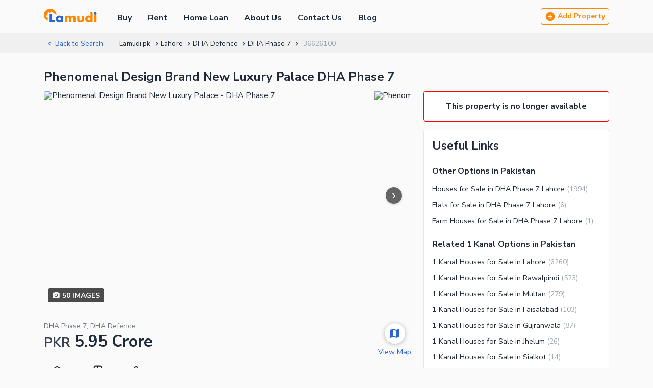

--- FILE ---
content_type: text/html; charset=utf-8
request_url: https://www.lamudi.pk/property/dha-phase-7-phenomenal-design-brand-new-luxury-palace-36626100.html
body_size: 139050
content:
<!DOCTYPE html><html><head><link rel="icon" type="image/svg+xml" href="/favicon.svg"/><link rel="alternate icon" href="/favicon.ico"/><noscript><link rel="stylesheet" href="https://fonts.googleapis.com/css2?family=Nunito+Sans:wght@400;700&amp;display=swap"/></noscript><meta charSet="utf-8"/><meta charset="utf-8"/><meta http-equiv="X-UA-Compatible" content="IE=edge"/><meta name="viewport" content="width=device-width, initial-scale=1.0, minimum-scale=0.5, maximum-scale=3.0"/><meta name="google-site-verification" content="ILaF-KEPpQo6ScHQZPKW6r4BE8T5CGk3MCWoMlLqD8U"/><link rel="manifest" href="/manifest.json"/><script src="https://cdn.onesignal.com/sdks/OneSignalSDK.js" async=""></script><script src="/new-relic-script.js" type="text/javascript" async=""></script><title>Phenomenal Design Brand New Luxury Palace - Pakistan - Lamudi.pk</title><meta name="description" content="This Houses is a 1 Kanal, 5 Beds , 6 Baths for Sale listed on Lamudi.pk for undefined in Lahore, Pakistan - 36626100
  "/><meta property="fb:app_id" content="170198783141976"/><meta property="og:title" content="Phenomenal Design Brand New Luxury Palace - Pakistan - Lamudi.pk"/><meta property="og:description" content="This Houses is a 1 Kanal, 5 Beds , 6 Baths for Sale listed on Lamudi.pk for undefined in Lahore, Pakistan - 36626100
  "/><meta property="og:url" content="https://www.lamudi.pk/property/dha-phase-7-phenomenal-design-brand-new-luxury-palace-36626100.html"/><meta name="twitter:card" content="summary_large_image"/><meta name="twitter:site" content="@Lamudi.pkProperty"/><meta name="twitter:title" content="Phenomenal Design Brand New Luxury Palace - Pakistan - Lamudi.pk"/><meta property="og:url" content="https://www.lamudi.pk/property/dha-phase-7-phenomenal-design-brand-new-luxury-palace-36626100.html"/><meta name="twitter:description" content="This Houses is a 1 Kanal, 5 Beds , 6 Baths for Sale listed on Lamudi.pk for undefined in Lahore, Pakistan - 36626100
  "/><meta name="next-head-count" content="19"/><link rel="preload" href="/_next/static/css/5ddcff31716c6d16d87f.css" as="style"/><link rel="stylesheet" href="/_next/static/css/5ddcff31716c6d16d87f.css" data-n-g=""/><link rel="preload" href="/_next/static/css/3a40eb518a561b49c7af.css" as="style"/><link rel="stylesheet" href="/_next/static/css/3a40eb518a561b49c7af.css" data-n-p=""/><noscript data-n-css=""></noscript><link rel="preload" href="/_next/static/chunks/main-6eb65cd93f97bfcb3bff.js" as="script"/><link rel="preload" href="/_next/static/chunks/webpack-2c8094ed02781f89970e.js" as="script"/><link rel="preload" href="/_next/static/chunks/framework.6cc1ccddae33436d21cf.js" as="script"/><link rel="preload" href="/_next/static/chunks/cecb54b257b78d4788ac1db125c256c23053eb8a.8ccd404e00b7bdb9175d.js" as="script"/><link rel="preload" href="/_next/static/chunks/68a5ec123723ed9a190f68275f90fcd9baf91f4f.3825f788b2c42679ea6d.js" as="script"/><link rel="preload" href="/_next/static/chunks/68a5ec123723ed9a190f68275f90fcd9baf91f4f_CSS.bca366718f045dbe8189.js" as="script"/><link rel="preload" href="/_next/static/chunks/pages/_app-e3cb3121844b8f49f11b.js" as="script"/><link rel="preload" href="/_next/static/chunks/252f366e.57e9779770a35f7212f2.js" as="script"/><link rel="preload" href="/_next/static/chunks/1bfc9850.e8cbf7de44f1ea6cb904.js" as="script"/><link rel="preload" href="/_next/static/chunks/6d232c59.86cbfc045e74b125d837.js" as="script"/><link rel="preload" href="/_next/static/chunks/95b64a6e.07c8786b624c8fdf3174.js" as="script"/><link rel="preload" href="/_next/static/chunks/798366335a08dbced1b504b3838d08ac98aa5ec8.bd8bf0ee552e435c6061.js" as="script"/><link rel="preload" href="/_next/static/chunks/2d242a9bca8292333fb52a31ac9bf0d5392a08d4.2f96ba55c9cc51c06f08.js" as="script"/><link rel="preload" href="/_next/static/chunks/f1d9cfa84152f62413517a90a752769afc4a0051.d31e08e28e7ebb37fa39.js" as="script"/><link rel="preload" href="/_next/static/chunks/8dc2ec5479557f80bc415655fc4028a87eb4e19d.e49fe8e6a94059bf1224.js" as="script"/><link rel="preload" href="/_next/static/chunks/75572666e6d24064ca262841557e27cf886553ec.f551857e08daecec2152.js" as="script"/><link rel="preload" href="/_next/static/chunks/ce30c54246b099999cebcb5b1787cf363ed63af3.ff857fdcf004c8910834.js" as="script"/><link rel="preload" href="/_next/static/chunks/1f592194afaaf50c917a9bd645f532b6e8260e56.7b0de02f215cf7635fa3.js" as="script"/><link rel="preload" href="/_next/static/chunks/pages/property/%5BdetailSlug%5D-57c3e08b35e6e1fb899a.js" as="script"/><style id="__jsx-754549927">.lbl.jsx-754549927{display:inline-block;width:50%;}</style></head><body><div id="__next"><div class=""><div class="page-layout_bannerLessContainer__1jAIG property-detail_pageLayoutBorder__1fsCs navbar_navbar__n7KFe" style="padding-top:8px;padding-bottom:8px"><div class="container_container__3yF-L false flex flex-ycenter"><a href="/"><svg class="logo" width="104" viewBox="0 0 104 28"><path d="M12.268.001a12.33 12.33 0 00-4.672 23.715V15.87l-1.75 1.473-1.963-2.327 3.843-4.043V6.521h3.162v2.47l4-3.858s6.451 5.136 9.65 7.19A12.3 12.3 0 0012.267 0v.001z" fill="#ff8700"></path><path d="M103.57 9.321a2.679 2.679 0 01-3.205 2.613 2.676 2.676 0 112.424-4.51 2.686 2.686 0 01.781 1.897zM21.784 26.732H11.251V10.658h4.788v12.067h5.745v4.007zm11.841-6.519a2.833 2.833 0 00-2.845-2.843 2.71 2.71 0 00-2.161 1 2.831 2.831 0 000 3.693 2.681 2.681 0 002.16 1 2.814 2.814 0 002.846-2.843v-.007zm4.3 6.52H33.49v-1.632a4.541 4.541 0 01-1.28 1.165 5.155 5.155 0 01-2.572.641 6.079 6.079 0 01-4.149-1.61 6.462 6.462 0 01-2.168-5.09 6.45 6.45 0 012.222-5.14 6.01 6.01 0 014.057-1.529 5.792 5.792 0 012.505.554 5 5 0 011.388 1.07V13.93h4.437v12.8l-.005.003z" fill="#2a65d3"></path><path d="M100.862 13.155a3.766 3.766 0 01-2.357-.829h-.03v14.408h4.8V12.326h-.052a3.77 3.77 0 01-2.358.83M62.164 26.732h-4.438V20.29a4.98 4.98 0 00-.337-2.217 1.616 1.616 0 00-1.5-.88 1.89 1.89 0 00-1.7.96 4.2 4.2 0 00-.417 2.137v6.442h-4.435V20.29a5.19 5.19 0 00-.27-2.11 1.774 1.774 0 00-1.658-.973 1.856 1.856 0 00-1.618.839 1.96 1.96 0 00-.31.817c-.074.472-.108.95-.1 1.427v6.442h-4.432v-12.8h4.437v1.544a6.886 6.886 0 011.432-1.111 5.426 5.426 0 012.62-.636 4.852 4.852 0 013.081.961c.47.39.872.857 1.188 1.381a4.749 4.749 0 014.2-2.356c.88-.015 1.747.22 2.5.677.75.454 1.3 1.175 1.54 2.018.157.628.23 1.275.216 1.923v8.4l.001-.001zM78.5 21.907a4.526 4.526 0 01-3.3 4.658c-1.086.34-2.221.5-3.359.473-2.6 0-4.467-.64-5.6-1.922a4.664 4.664 0 01-1.083-3.209V13.93h4.436v7.122a2.341 2.341 0 00.564 1.734 2.633 2.633 0 003.337 0 2.345 2.345 0 00.564-1.734V13.93H78.5v7.977zm12.808-1.687a2.766 2.766 0 00-.833-2.03 2.738 2.738 0 00-2.012-.834 2.699 2.699 0 00-2.162 1 2.871 2.871 0 000 3.72 2.674 2.674 0 002.162 1 2.743 2.743 0 002.02-.828 2.772 2.772 0 00.825-2.036v.008zm4.3 6.513h-4.435v-1.632a4.552 4.552 0 01-1.279 1.165 5.162 5.162 0 01-2.573.641 6.076 6.076 0 01-4.148-1.61A6.461 6.461 0 0181 20.207a6.447 6.447 0 012.223-5.14 6.011 6.011 0 014.054-1.528c.866-.004 1.72.19 2.5.568.521.273.99.635 1.387 1.07V6.62h4.438l.006 20.113z" fill="#ff8700"></path></svg></a><nav class="navbar_mainNav__3njbs"><a href="/">Buy</a><a href="/rent.html">Rent</a><a href="/loan-calculator/">Home Loan</a><a href="/aboutus.html">About Us</a><a href="/contactus.html">Contact Us</a><a href="/blog/">Blog</a></nav><div class="navbar_areaAddProperty__mPWAw flex flex-ycenter u-spbwx8"><button class="button_btn__r8N5j  button_primaryGhostBtn__3uv7W   button_sm__IXN0t" type="button"><svg stroke="currentColor" fill="currentColor" stroke-width="0" viewBox="0 0 24 24" height="1.5em" width="1.5em" xmlns="http://www.w3.org/2000/svg"><path fill="none" d="M0 0h24v24H0z"></path><path d="M12 2C6.48 2 2 6.48 2 12s4.48 10 10 10 10-4.48 10-10S17.52 2 12 2zm5 11h-4v4h-2v-4H7v-2h4V7h2v4h4v2z"></path></svg> Add Property</button></div><button class="navbar_navigationIcon__TP6Fu"><svg stroke="currentColor" fill="currentColor" stroke-width="0" viewBox="0 0 24 24" height="1em" width="1em" xmlns="http://www.w3.org/2000/svg"><path fill="none" d="M0 0h24v24H0z"></path><path d="M3 18h18v-2H3v2zm0-5h18v-2H3v2zm0-7v2h18V6H3z"></path></svg></button></div></div><div class="u-mb32 breadcrumb_listingBreadcrumb__3U3TE"><div class="container_container__3yF-L"><div class="breadcrumb_breadcrumbList__XjgNA"><div class="breadcrumb_back__2tntR"><a class="breadcrumb_link__3bDZi" href="/lahore/houses-for-sale-in-dha-phase-7-c28495/"><svg stroke="currentColor" fill="currentColor" stroke-width="0" viewBox="0 0 24 24" height="1em" width="1em" xmlns="http://www.w3.org/2000/svg"><path fill="none" d="M0 0h24v24H0V0z"></path><path d="M15.41 16.59L10.83 12l4.58-4.59L14 6l-6 6 6 6 1.41-1.41z"></path></svg>Back to Search</a></div><div class="breadcrumb_item__2UZ3O"><a class="breadcrumb_link__3bDZi" href="/">Lamudi.pk</a><svg stroke="currentColor" fill="currentColor" stroke-width="0" viewBox="0 0 24 24" height="1em" width="1em" xmlns="http://www.w3.org/2000/svg"><path fill="none" d="M0 0h24v24H0V0z"></path><path d="M8.59 16.59L13.17 12 8.59 7.41 10 6l6 6-6 6-1.41-1.41z"></path></svg></div><div class="breadcrumb_item__2UZ3O"><a class="breadcrumb_link__3bDZi" href="/lahore/houses-for-sale-1/">Lahore</a><svg stroke="currentColor" fill="currentColor" stroke-width="0" viewBox="0 0 24 24" height="1em" width="1em" xmlns="http://www.w3.org/2000/svg"><path fill="none" d="M0 0h24v24H0V0z"></path><path d="M8.59 16.59L13.17 12 8.59 7.41 10 6l6 6-6 6-1.41-1.41z"></path></svg></div><div class="breadcrumb_item__2UZ3O"><a class="breadcrumb_link__3bDZi" href="/lahore/houses-for-sale-in-dha-defence-9/">DHA Defence</a><svg stroke="currentColor" fill="currentColor" stroke-width="0" viewBox="0 0 24 24" height="1em" width="1em" xmlns="http://www.w3.org/2000/svg"><path fill="none" d="M0 0h24v24H0V0z"></path><path d="M8.59 16.59L13.17 12 8.59 7.41 10 6l6 6-6 6-1.41-1.41z"></path></svg></div><div class="breadcrumb_item__2UZ3O"><a class="breadcrumb_link__3bDZi" href="/lahore/houses-for-sale-in-dha-phase-7-c28495/">DHA Phase 7</a><svg stroke="currentColor" fill="currentColor" stroke-width="0" viewBox="0 0 24 24" height="1em" width="1em" xmlns="http://www.w3.org/2000/svg"><path fill="none" d="M0 0h24v24H0V0z"></path><path d="M8.59 16.59L13.17 12 8.59 7.41 10 6l6 6-6 6-1.41-1.41z"></path></svg></div><div class="breadcrumb_item__2UZ3O"><span class="breadcrumb_disable__2TBig">36626100</span></div></div></div></div><div class="container_container__3yF-L"><h1 class="property-detail_mainHeading__DD9gl heading_h3__yJ0ks heading_h1__KZ8SV">Phenomenal Design Brand New Luxury Palace DHA Phase 7</h1><div class="u-mb24 layout_layout__2xK2M"><div class="jsx-754549927"><div class="jsx-754549927 property-detail_coverSlider__2Voo1"><div id="hero-slider-button-prev" class="jsx-754549927 swiper-button-prev swiper-navigation-button"><svg stroke="currentColor" fill="currentColor" stroke-width="0" viewBox="0 0 24 24" class="sliderIcon" height="1em" width="1em" xmlns="http://www.w3.org/2000/svg"><path fill="none" d="M0 0h24v24H0z"></path><path d="M15.41 7.41L14 6l-6 6 6 6 1.41-1.41L10.83 12z"></path></svg></div><div id="hero-slider-button-next" class="jsx-754549927 swiper-button-next swiper-navigation-button"><svg stroke="currentColor" fill="currentColor" stroke-width="0" viewBox="0 0 24 24" class="sliderIcon" height="1em" width="1em" xmlns="http://www.w3.org/2000/svg"><path fill="none" d="M0 0h24v24H0z"></path><path d="M10 6L8.59 7.41 13.17 12l-4.58 4.59L10 18l6-6z"></path></svg></div><div class="swiper-container sliderImageRatio"><div class="swiper-pagination"></div><div class="swiper-wrapper"><div class="swiper-slide"></div><div class="swiper-slide"></div><div class="swiper-slide"></div><div class="swiper-slide"></div><div class="swiper-slide"></div><div class="swiper-slide"></div><div class="swiper-slide"></div><div class="swiper-slide"></div><div class="swiper-slide"></div><div class="swiper-slide"></div><div class="swiper-slide"></div><div class="swiper-slide"></div><div class="swiper-slide"></div><div class="swiper-slide"></div><div class="swiper-slide"></div><div class="swiper-slide"></div><div class="swiper-slide"></div><div class="swiper-slide"></div><div class="swiper-slide"></div><div class="swiper-slide"></div><div class="swiper-slide"></div><div class="swiper-slide"></div><div class="swiper-slide"></div><div class="swiper-slide"></div><div class="swiper-slide"></div><div class="swiper-slide"></div><div class="swiper-slide"></div><div class="swiper-slide"></div><div class="swiper-slide"></div><div class="swiper-slide"></div><div class="swiper-slide"></div><div class="swiper-slide"></div><div class="swiper-slide"></div><div class="swiper-slide"></div><div class="swiper-slide"></div><div class="swiper-slide"></div><div class="swiper-slide"></div><div class="swiper-slide"></div><div class="swiper-slide"></div><div class="swiper-slide"></div><div class="swiper-slide"></div><div class="swiper-slide"></div><div class="swiper-slide"></div><div class="swiper-slide"></div><div class="swiper-slide"></div><div class="swiper-slide"></div><div class="swiper-slide"></div><div class="swiper-slide"></div><div class="swiper-slide"></div><div class="swiper-slide"></div></div></div><div class="jsx-754549927 flex u-spbwx4 card-horizontal_cues__3MRsO"><button class="jsx-754549927 card-horizontal_floatingLabel__n5onJ"><svg stroke="currentColor" fill="currentColor" stroke-width="0" viewBox="0 0 24 24" class="card-horizontal_iconSvg__2_neA" height="1em" width="1em" xmlns="http://www.w3.org/2000/svg"><path fill="none" d="M0 0h24v24H0z"></path><circle cx="12" cy="12" r="3.2"></circle><path d="M9 2L7.17 4H4c-1.1 0-2 .9-2 2v12c0 1.1.9 2 2 2h16c1.1 0 2-.9 2-2V6c0-1.1-.9-2-2-2h-3.17L15 2H9zm3 15c-2.76 0-5-2.24-5-5s2.24-5 5-5 5 2.24 5 5-2.24 5-5 5z"></path></svg> <span class="jsx-754549927">50<!-- --> Images</span></button></div></div><div class="jsx-754549927 u-mb24"><div class="sticky-pricebar_stickyBar__3T3vN  sticky-pricebar_stickyTop__1zVEC "><div class="container_container__3yF-L"><div class="sticky-bar-top_fixedPriceWrap__3fpVK flex flexYcenter flexBetween"><div class="sticky-bar-top_fixedPriceContent__2kCfk flex flexYcenter"><div class="sticky-bar-top_priceLoc__3Sb-l"><div class="sticky-bar-top_price__3FjhP u-mb8"><small>PKR</small> <!-- -->5.95 Crore</div><div class="sticky-bar-top_location__3vNxz">DHA Phase 7, DHA Defence</div></div><div class="card-horizontal_cardSpecs__3U-Ym sticky-bar-top_details__3pYmH u-mb0"><div><svg viewBox="0 0 25 25"><path d="M12.499 5.668l7.892 4.734-7.892 4.647-7.892-4.651 7.892-4.734v.004zm-9.948 5.639l9.42 5.551a1.046 1.046 0 001.058 0l9.42-5.551a1.04 1.04 0 00.007-1.791l-9.42-5.652a1.042 1.042 0 00-1.072 0L2.543 9.516a1.042 1.042 0 00.008 1.791zM22.276 17.54l1.142-2.957h-3.025l.634 1-5.221 3.213-.583-.915-1.141 2.952h3.025l-.6-.943 5.221-3.213.548.863zM10.918 20.833l-1.142-2.957-.549.863-5.221-3.213.6-.943H1.582l1.142 2.957.583-.915 5.221 3.213-.634 1 3.024-.005z"></path></svg>1 Kanal</div><div><svg viewBox="0 0 19 19"><path fill="none" d="M0 0h19v19H0z"></path><path d="M3.733 15.922l-.7-2.058h-1.3v-4.79a1.744 1.744 0 011.736-1.7h.371V3.931a1.745 1.745 0 011.736-1.7h8.435a1.747 1.747 0 011.745 1.7V7.37h.363a1.748 1.748 0 011.747 1.7v4.789h-1.3l-.7 2.058h-.542l-.7-2.058H4.969l-.7 2.058zm-.617-3.408h13.367v-3.8H3.116zm7.376-5.146h3.883V3.573h-3.883zm-5.268 0h3.887V3.573H5.223z"></path><path d="M3.752 15.899l-.7-2.058H1.756V9.076a1.721 1.721 0 011.712-1.677h.394V3.932a1.721 1.721 0 011.713-1.683h8.439a1.724 1.724 0 011.721 1.681v3.463h.387a1.724 1.724 0 011.722 1.681v4.764h-1.291l-.7 2.058h-.507l-.7-2.058H4.952l-.7 2.061zm-.66-3.359h13.414V8.696H3.092zm7.376-5.146H14.4V3.55h-3.932zm-5.268 0h3.932V3.55H5.199z"></path></svg> <!-- -->5<!-- --> Beds</div><div><svg viewBox="0 0 19 19"><path fill="none" d="M0 0h19v19H0z"></path><path d="M12.374 16.886v-1.762H6.915v1.762H5.373v-1.818l-.087-.015a5.171 5.171 0 01-4.282-5.11V8.287h1.75V6.419a3.4 3.4 0 016.79-.105H7.996a1.854 1.854 0 00-3.705.105v1.868h14v1.657a5.173 5.173 0 01-4.287 5.109l-.087.015v1.818zM2.54 9.943a3.621 3.621 0 003.6 3.628h7a3.62 3.62 0 003.6-3.628v-.105H2.54z"></path></svg> <!-- -->6<!-- --> Baths</div></div></div></div></div></div><div class="jsx-754549927 details-description_mapDescription__3L5a3 flex flexBetween"><div class="jsx-754549927 details-description_propInfo__1Me1q u-mb32"><div class="jsx-754549927 details-description_textMuted__2bw8q u-mb4">DHA Phase 7, DHA Defence</div><h2 class=" price_price__oxYSY heading_h2__2cO0G"><small>PKR</small> <!-- -->5.95 Crore</h2><div class="jsx-754549927 card-horizontal_cardSpecs__3U-Ym details-description_specs__QqGU6"><div class="jsx-754549927"><svg viewBox="0 0 25 25"><path d="M12.499 5.668l7.892 4.734-7.892 4.647-7.892-4.651 7.892-4.734v.004zm-9.948 5.639l9.42 5.551a1.046 1.046 0 001.058 0l9.42-5.551a1.04 1.04 0 00.007-1.791l-9.42-5.652a1.042 1.042 0 00-1.072 0L2.543 9.516a1.042 1.042 0 00.008 1.791zM22.276 17.54l1.142-2.957h-3.025l.634 1-5.221 3.213-.583-.915-1.141 2.952h3.025l-.6-.943 5.221-3.213.548.863zM10.918 20.833l-1.142-2.957-.549.863-5.221-3.213.6-.943H1.582l1.142 2.957.583-.915 5.221 3.213-.634 1 3.024-.005z"></path></svg><div class="jsx-754549927">1 Kanal</div></div><div class="jsx-754549927"><svg viewBox="0 0 19 19"><path fill="none" d="M0 0h19v19H0z"></path><path d="M3.733 15.922l-.7-2.058h-1.3v-4.79a1.744 1.744 0 011.736-1.7h.371V3.931a1.745 1.745 0 011.736-1.7h8.435a1.747 1.747 0 011.745 1.7V7.37h.363a1.748 1.748 0 011.747 1.7v4.789h-1.3l-.7 2.058h-.542l-.7-2.058H4.969l-.7 2.058zm-.617-3.408h13.367v-3.8H3.116zm7.376-5.146h3.883V3.573h-3.883zm-5.268 0h3.887V3.573H5.223z"></path><path d="M3.752 15.899l-.7-2.058H1.756V9.076a1.721 1.721 0 011.712-1.677h.394V3.932a1.721 1.721 0 011.713-1.683h8.439a1.724 1.724 0 011.721 1.681v3.463h.387a1.724 1.724 0 011.722 1.681v4.764h-1.291l-.7 2.058h-.507l-.7-2.058H4.952l-.7 2.061zm-.66-3.359h13.414V8.696H3.092zm7.376-5.146H14.4V3.55h-3.932zm-5.268 0h3.932V3.55H5.199z"></path></svg><span class="jsx-754549927 flex">5 Beds</span></div><div class="jsx-754549927"><svg viewBox="0 0 19 19"><path fill="none" d="M0 0h19v19H0z"></path><path d="M12.374 16.886v-1.762H6.915v1.762H5.373v-1.818l-.087-.015a5.171 5.171 0 01-4.282-5.11V8.287h1.75V6.419a3.4 3.4 0 016.79-.105H7.996a1.854 1.854 0 00-3.705.105v1.868h14v1.657a5.173 5.173 0 01-4.287 5.109l-.087.015v1.818zM2.54 9.943a3.621 3.621 0 003.6 3.628h7a3.62 3.62 0 003.6-3.628v-.105H2.54z"></path></svg><span class="jsx-754549927 flex"> <!-- -->6 Baths</span></div></div><div class="jsx-754549927 details-description_textMuted__2bw8q u-spbwx8"><span class="jsx-754549927 details-description_text__3x9sZ"></span><span class="jsx-754549927 details-description_separator__2cAii">•</span><span class="jsx-754549927 details-description_text__3x9sZ">For Sale</span><span class="jsx-754549927 details-description_separator__2cAii">•</span><span class="jsx-754549927">Updated <!-- -->336 days ago</span></div></div><button class="jsx-754549927 details-description_mapIcon__2w5zr flexStart"><span class="jsx-754549927 details-description_icon__11Poc flex flexYcenter flexXcenter u-mb8"><svg stroke="currentColor" fill="currentColor" stroke-width="0" viewBox="0 0 24 24" height="1em" width="1em" xmlns="http://www.w3.org/2000/svg"><path fill="none" d="M0 0h24v24H0z"></path><path d="M20.5 3l-.16.03L15 5.1 9 3 3.36 4.9c-.21.07-.36.25-.36.48V20.5c0 .28.22.5.5.5l.16-.03L9 18.9l6 2.1 5.64-1.9c.21-.07.36-.25.36-.48V3.5c0-.28-.22-.5-.5-.5zM15 19l-6-2.11V5l6 2.11V19z"></path></svg></span><span class="jsx-754549927 details-description_text__3x9sZ">View Map</span></button></div><h3 class="property-detail_sectionHeading__1DqVy u-mb16 heading_h3__yJ0ks">Description</h3><p style="max-height:145px;overflow:hidden" class="
        read-more_desText__2YymI
        
      ">Haram Estate And Builders 
proudly Offers Elegant 1 Kanal Most Beautiful Design Bungalow For Sale At Prime Location Of Dha 

 05 Master Size Bed Rooms With Attached Bath. 
 All Baths Are Equipped With Imported Fittings. 
 Grohe Fittings. 
 Amazing Woodwork, All Teak Wood Ash Wood Used In Bungalow. 
 Bath Tubs Jacuzzi Installed In Every Wash Room. 
 House Is Located Near Park Mosque. 
 Commercial Area Is Very Near To Premises. 
 Total Covered Area Of House Is 4500 Sq Ft. 
 Double Story House. 
 Complete Wiring Of Ups And Generator Done In The House. 
 Cctv Camera Provision Given In The House. 
 Solid Steel Work Used For Outside Main Gate. 
 Sliding Doors. 
 Complete Marble Tiled Wooden Flooring. 
 Wash Rooms Are Completely Covered By Spanish Tiles. 
 40 Ft Road. 
 All The Construction Near And Adjacent To House Is New. 
 Spacious Green Belt. 
 Planters All Around The Green Belt. 
 Beautiful Lawn With Complete Variety Of Planters. 
 Side Streets Are Proper Covered With Tiles. 
 House Is Completed According To Dha By-laws. 
 Imported Kitchen With Practical Implementation Of All Appliances For Cooking. 
 Top Corian Used In Kitchen. 
 Solid Steel Work Used In Cabinets. 
 Lights Provision In All Cabinets Of Kitchen. 
 Complete Imported Appliances Installed In Kitchen Including Fridge Cooking Hob Microwave Tv. 
 Dirty Kitchen Small Kitchen Built With The Same Style Of Outer Kitchen. 
 Spacious Dirty Kitchen. 
 Fall Ceiling Done All Over Including Bed Rooms Drawing Dinning And Kitchen. 
 Air Conditioners Installed In Bed Rooms Kitchen Dinning And Drawing Room. 
 Seepage Protection Given While Constructing The Home. 
 Protection Sheets Installed While Building The Upper Portion To Keep Both Portions Cool In Summers. 
 Double Glace Windows For Sound Proofing. 
 Solid Stairs Built With Steel Frame Work And Granite Used In Outer. 
 Main Beauty Of The House Is Patio. Located In The Mid Of House That Gives A Evergreen Fresh Feeling From All The Rooms And Tv Lounge. 
 Washing Area Is Elegantly Managed At The Back Side Of House. 
 Servant Quarter With Attached Bath. A Mid Size Family Can Easily Live In It. 
 Good Sizes Of Washrooms With Large Wardrobes In It. 
 Rain Showers Are Installed In Washrooms. 
 Superb Elevation. 
 House Location Is Excellent. Main Hospitals Are So Nearby That Hardly Just 5 Minutes Away From The Premises. 
 Waterfalls In The Main Lawn That Give Exquisite Feel. 
 Exclusive Views From The Terrace. Spacious Terrace Where One Can Easily Have Good Walk And Reasonable Sitting Area. 
 Underground Water Tank Installed. 
 Aluminium Grills All Over The House. 
 Club Community Center And Graveyard Is Just 5 Minutes Away. 
 All The Basic Necessities Of Life Are Available. 
 All The Basic Utilities Are Available Including Connections Of Water Sewage Gas And Electricity. 
 Approach To Allama Iqbal Airport Is So Easy 
 Lahore Ring Road Is Just 5 Minutes Drive. 
 Dimensions Of House Is 50x90 (50 Ft Front And 90 Ft Depth). 

for More Details Please Contact Us -</p><button class="
          read-more_readMore__1Y0Ag
          
        ">Read More<svg stroke="currentColor" fill="currentColor" stroke-width="0" viewBox="0 0 24 24" height="1em" width="1em" xmlns="http://www.w3.org/2000/svg"><path fill="none" d="M0 0h24v24H0z"></path><path d="M16.59 8.59L12 13.17 7.41 8.59 6 10l6 6 6-6z"></path></svg></button></div><div id="amenitiesSection" class="jsx-754549927 u-mb40"><h3 class="property-detail_sectionHeading__1DqVy u-mb16 heading_h3__yJ0ks">Amenities</h3><div class="jsx-754549927 read-more_truncate__2lZwL"><ul class="jsx-754549927 property-detail_amenitiesList__174Me u-spbwy8 u-mb16"><h4 class="u-mb16 heading_h4__5Kb_J">Main Features</h4><li class="jsx-754549927"><span class="jsx-754549927 lbl">Built in year</span></li><li class="jsx-754549927"><span class="jsx-754549927 lbl">View</span></li><li class="jsx-754549927"><span class="jsx-754549927 lbl">Parking Spaces</span></li><li class="jsx-754549927"><span class="jsx-754549927 lbl">Double Glazed Windows</span></li><li class="jsx-754549927"><span class="jsx-754549927 lbl">Central Air Conditioning</span></li><li class="jsx-754549927"><span class="jsx-754549927 lbl">Central Heating</span></li><li class="jsx-754549927"><span class="jsx-754549927 lbl">Flooring</span></li><li class="jsx-754549927"><span class="jsx-754549927 lbl">Electricity Backup</span></li><li class="jsx-754549927"><span class="jsx-754549927 lbl">Waste Disposal</span></li><li class="jsx-754549927"><span class="jsx-754549927 lbl">Floors</span></li><li class="jsx-754549927"><span class="jsx-754549927 lbl">Other Main Features</span></li><li class="jsx-754549927"><span class="jsx-754549927 lbl">Furnished</span></li></ul><ul class="jsx-754549927 property-detail_amenitiesList__174Me u-spbwy8 u-mb16"><h4 class="u-mb16 heading_h4__5Kb_J">Rooms</h4><li class="jsx-754549927"><span class="jsx-754549927 lbl">Bedrooms</span></li><li class="jsx-754549927"><span class="jsx-754549927 lbl">Bathrooms</span></li><li class="jsx-754549927"><span class="jsx-754549927 lbl">Servant Quarters</span></li><li class="jsx-754549927"><span class="jsx-754549927 lbl">Drawing Room</span></li><li class="jsx-754549927"><span class="jsx-754549927 lbl">Dining Room</span></li><li class="jsx-754549927"><span class="jsx-754549927 lbl">Kitchens</span></li><li class="jsx-754549927"><span class="jsx-754549927 lbl">Study Room</span></li><li class="jsx-754549927"><span class="jsx-754549927 lbl">Prayer Room</span></li><li class="jsx-754549927"><span class="jsx-754549927 lbl">Powder Room </span></li><li class="jsx-754549927"><span class="jsx-754549927 lbl">Gym</span></li><li class="jsx-754549927"><span class="jsx-754549927 lbl">Store Rooms</span></li><li class="jsx-754549927"><span class="jsx-754549927 lbl">Steam Room</span></li><li class="jsx-754549927"><span class="jsx-754549927 lbl">Lounge or Sitting Room</span></li><li class="jsx-754549927"><span class="jsx-754549927 lbl">Laundry Room</span></li><li class="jsx-754549927"><span class="jsx-754549927 lbl">Other Rooms</span></li></ul><ul class="jsx-754549927 property-detail_amenitiesList__174Me u-spbwy8 u-mb16"><h4 class="u-mb16 heading_h4__5Kb_J">Business and Communication</h4><li class="jsx-754549927"><span class="jsx-754549927 lbl">Broadband Internet Access</span></li><li class="jsx-754549927"><span class="jsx-754549927 lbl">Satellite or Cable TV Ready</span></li><li class="jsx-754549927"><span class="jsx-754549927 lbl">Intercom</span></li><li class="jsx-754549927"><span class="jsx-754549927 lbl">Other Business and Communication Facilities</span></li></ul><ul class="jsx-754549927 property-detail_amenitiesList__174Me u-spbwy8 u-mb16"><h4 class="u-mb16 heading_h4__5Kb_J">Community Features</h4><li class="jsx-754549927"><span class="jsx-754549927 lbl">Community Lawn or Garden</span></li><li class="jsx-754549927"><span class="jsx-754549927 lbl">Community Swimming Pool</span></li><li class="jsx-754549927"><span class="jsx-754549927 lbl">Community Gym</span></li><li class="jsx-754549927"><span class="jsx-754549927 lbl">First Aid or Medical Centre</span></li><li class="jsx-754549927"><span class="jsx-754549927 lbl">Day Care Centre</span></li><li class="jsx-754549927"><span class="jsx-754549927 lbl">Kids Play Area</span></li><li class="jsx-754549927"><span class="jsx-754549927 lbl">Barbeque Area</span></li><li class="jsx-754549927"><span class="jsx-754549927 lbl">Mosque</span></li><li class="jsx-754549927"><span class="jsx-754549927 lbl">Community Centre</span></li><li class="jsx-754549927"><span class="jsx-754549927 lbl">Other Community Facilities</span></li></ul><ul class="jsx-754549927 property-detail_amenitiesList__174Me u-spbwy8 u-mb16"><h4 class="u-mb16 heading_h4__5Kb_J">Healthcare Recreational</h4><li class="jsx-754549927"><span class="jsx-754549927 lbl">Lawn or Garden</span></li><li class="jsx-754549927"><span class="jsx-754549927 lbl">Sauna</span></li><li class="jsx-754549927"><span class="jsx-754549927 lbl">Jacuzzi</span></li><li class="jsx-754549927"><span class="jsx-754549927 lbl">Other Healthcare and Recreation Facilities</span></li></ul><ul class="jsx-754549927 property-detail_amenitiesList__174Me u-spbwy8 u-mb16"><h4 class="u-mb16 heading_h4__5Kb_J">Nearby Locations and Other Facilities</h4><li class="jsx-754549927"><span class="jsx-754549927 lbl">Nearby Schools</span></li><li class="jsx-754549927"><span class="jsx-754549927 lbl">Nearby Hospitals</span></li><li class="jsx-754549927"><span class="jsx-754549927 lbl">Nearby Shopping Malls</span></li><li class="jsx-754549927"><span class="jsx-754549927 lbl">Nearby Restaurants</span></li><li class="jsx-754549927"><span class="jsx-754549927 lbl">Distance From Airport (kms)</span></li><li class="jsx-754549927"><span class="jsx-754549927 lbl">Nearby Public Transport Service</span></li><li class="jsx-754549927"><span class="jsx-754549927 lbl">Other Nearby Places</span></li></ul><ul class="jsx-754549927 property-detail_amenitiesList__174Me u-spbwy8 u-mb16"><h4 class="u-mb16 heading_h4__5Kb_J">Other Facilities
</h4><li class="jsx-754549927"><span class="jsx-754549927 lbl">Maintenance Staff</span></li><li class="jsx-754549927"><span class="jsx-754549927 lbl">Security Staff</span></li><li class="jsx-754549927"><span class="jsx-754549927 lbl">Facilities for Disabled</span></li><li class="jsx-754549927"><span class="jsx-754549927 lbl">Other Facilities</span></li></ul></div><button class="jsx-754549927 read-more_readMore__1Y0Ag">Show More<svg stroke="currentColor" fill="currentColor" stroke-width="0" viewBox="0 0 24 24" height="1em" width="1em" xmlns="http://www.w3.org/2000/svg"><path fill="none" d="M0 0h24v24H0z"></path><path d="M16.59 8.59L12 13.17 7.41 8.59 6 10l6 6 6-6z"></path></svg></button></div><div class="jsx-754549927 u-mb32"><h3 class="property-detail_sectionHeading__1DqVy heading_h3__yJ0ks">Map</h3><h4 class="heading_h4__5Kb_J">DHA Phase 7, DHA Defence</h4><div class="jsx-754549927 property-detail_mapboxContainer__1aTXa property-detail_mapUninteractive__2XaCR"><svg class="property-detail_mapPlaceHolder__3dvJE" viewBox="0 0 749.79 500"><g id="BACKGROUND"><rect x="124.9" width="500" height="500" fill="#fff"></rect></g><g id="OBJECTS"><polygon points="439.52 21.41 435.61 19.09 439.17 18.43 440.82 17.24 445.6 8.16 445.68 6.75 444.97 5.81 435.39 0.07 404.51 0.07 439.47 21.51 439.52 21.41" fill="#ebdbe8"></polygon><polygon points="442.2 23.19 447.77 26.44 451.23 26.78 453.56 25.3 458.07 19.97 456.09 22.27 446.22 16.33 444.52 18.83 444.14 21.05 445.36 24.88 441.27 22.45 441.2 22.57 442.2 23.19" fill="#ebdbe8"></polygon><polygon points="458.07 19.97 453.56 25.3 451.23 26.78 447.77 26.44 448.07 26.61 448.38 26.79 451.31 27.08 453.76 25.52 475.26 0.07 475.18 0.07 458.07 19.97" fill="#c6b3c3"></polygon><polygon points="439.44 21.55 439.47 21.51 404.51 0.07 404.08 0.07 439.44 21.55" fill="#c6b3c3"></polygon><polygon points="441.18 22.59 442.2 23.19 441.2 22.57 441.18 22.59" fill="#c6b3c3"></polygon><path d="M748,256.27h-.56L747.4,262a.54.54,0,0,1-.08.28L744.65,267a.56.56,0,0,1-.16.18l-1.38,1a.58.58,0,0,1-.28.12l-1.7.2a.57.57,0,0,1-.26,0l-1.69-.6-.1,0-8.71-5-.1-.07-1.34-1.17a.59.59,0,0,1-.18-.29l-.36-1.37a.77.77,0,0,1,0-.15l.07-3.93L717,255.67,712.28,253l.38-31.42,4.15,0,.14-5.93-10.78,1h0l-6.93-.08L698.26,249l8.55,5.17,15.86,8,6.07,2.58,9.33,5.23,6.34,3.21,5.49-9.43v-10l-2,0Z" transform="translate(-0.1)" fill="#ffd6d1"></path><polygon points="699.34 207.89 699.12 215.41 706 215.49 717.38 214.48 727.79 213.23 727.87 213.22 731.26 213.31 749.79 213.77 749.79 212.02 732.44 211.7 732.54 209.09 749.79 209.4 749.79 209.22 727.41 208.63 699.34 207.89" fill="#ffd6d1"></polygon><polygon points="749.79 276.32 749.79 267.83 746.09 274.2 749.79 276.32" fill="#ffd6d1"></polygon><polygon points="727.88 214.38 718.01 215.57 717.87 221.62 720.13 221.63 720 228.72 736.34 228.96 737.63 228.61 749.79 228.86 749.79 214.93 731.23 214.47 727.88 214.38" fill="#ffd6d1"></polygon><polygon points="729.43 259.76 729.72 260.87 730.89 261.89 739.51 266.82 741.02 267.35 742.44 267.18 743.59 266.33 746.14 261.8 746.19 256.23 729.49 255.91 729.43 259.76" fill="#ffd6d1"></polygon><polygon points="726.38 264.14 728.51 265.05 731.79 266.89 737.97 270.02 728.64 264.79 722.56 262.21 726.38 264.14" fill="#d99c95"></polygon><polygon points="727.41 208.34 699.05 207.59 698.83 215.41 699.12 215.41 699.34 207.89 727.41 208.63 749.79 209.22 749.79 209.07 727.41 208.48 727.41 208.34" fill="#d99c95"></polygon><polygon points="698.79 216.57 697.86 249.17 697.93 249.22 703.22 252.41 706.71 254.18 698.15 249.01 699.09 216.57 698.79 216.57" fill="#d99c95"></polygon><polygon points="201.53 58.68 202.25 57.55 202.58 53.72 202.71 30.97 202.71 30.94 202.72 30.56 186.03 24.55 186.03 26 202.07 31.86 201.9 36.88 196.88 37.1 196.8 38.65 193.38 38.84 193.1 49.24 196.1 49.27 196.15 58.97 185.84 55.34 185.84 55.7 198.29 59.92 201.53 58.68" fill="#ffd6d1"></polygon><polygon points="147.66 42.76 183.82 55.02 183.82 54.63 180.7 53.54 180.78 30.13 168.96 30.1 168.95 31.86 159.83 31.83 159.88 16.56 168.91 19.76 184 25.26 184.01 23.85 158.81 15.85 158.79 15.85 157.14 15.25 157.65 22.93 153.57 22.93 153.49 17.5 140.76 12.39 134.92 10.37 130.76 8.52 129.94 17.65 129.57 25.97 129.27 33.41 102.95 15.68 102.32 16.74 126.01 32.8 147.66 42.76" fill="#ffd6d1"></polygon><path d="M156.85,8.08l.1,2.65.21,3.26,2.12.76,25.24,8a1,1,0,0,1,.61-.22,1,1,0,0,1,1,.75l16.74,6,0-3.31-2.26,1.46L201,17.8l-19-6.49L182.14.07H173l-.12,16.43-8.77-3,.07-3.44-1.41,1.41-4.16-.05h-.15L158.61.07h-.36l-.06,7.22-5.7-.13V6.58l-7.27-.08.06-6.43H144l-.22,7.58Z" transform="translate(-0.1)" fill="#ffd6d1"></path><polygon points="203.13 3.96 196.7 0.07 194.24 0.07 203.1 5.82 203.13 3.96" fill="#ffd6d1"></polygon><polygon points="99.95 15.13 101.36 16.09 101.99 15.03 79.79 0.07 78.17 0.07 99.95 15.13 99.95 15.13" fill="#ffd6d1"></polygon><polygon points="147.56 43.03 183.81 55.32 183.82 55.02 147.66 42.76 126.01 32.8 102.32 16.74 102.17 16.99 125.86 33.05 147.56 43.03" fill="#d99c95"></polygon><polygon points="99.79 15.37 101.21 16.34 101.36 16.09 99.95 15.13 99.95 15.13 78.17 0.07 77.66 0.07 99.79 15.37 99.79 15.37" fill="#d99c95"></polygon><polygon points="201.72 58.92 202.2 58.17 202.25 57.55 201.53 58.68 198.29 59.92 185.84 55.7 185.84 56.01 198.29 60.23 201.72 58.92" fill="#d99c95"></polygon><polygon points="203.14 3.62 197.26 0.07 196.7 0.07 203.13 3.96 203.14 3.62" fill="#d99c95"></polygon><path d="M269.9,265.27h-.42l0,1.49-34.67-.84.33-13.66-2.71-.07-2.37-.05h-.21l.63-25.79,2,0,0-.93,16.59.41,21.79.54-.09,3.51,1.89,0,3.09,3,.8.08,3.73,4.15,4,0v2.28l4.35,0,2.54-2.67,31.87.6,7.71.14v-1.19h0V236l-3.7-.13h0l-6.73-.29-1.4-.06-2.43-.06-6.27-.16h0l-1.68-.06-6.47-.22h0l-8.71-.24h0l-8-.26-4.32-.14a.61.61,0,0,1-.36-.15L275.77,230l-4.39-3.85-3.56-.1-8.43-.24-7.86-.22-8.81-.25-8.63-.25h0l-4.75-.18h0v1.4l0,2.25v.11l0,1.72-.09,30.49h0l-.09,6.23,40.67.58v0l.58,0,0-1.16-.58,0Z" transform="translate(-0.1)" fill="#ffd6d1"></path><polygon points="330.41 258.09 330.39 258.09 330.22 268.28 318.2 268.08 318.26 264.25 301.07 263.97 298.8 265.97 272.86 265.35 272.82 266.66 272.24 266.64 272.2 267.79 330.31 268.63 330.41 258.09" fill="#ffd6d1"></polygon><polygon points="275.21 184.66 276.35 184.72 276.28 189.04 280.15 189 280.19 185.36 280.19 184.81 277.23 184.73 275.21 184.66" fill="#ffd6d1"></polygon><polygon points="285.55 185.34 328.59 186.34 328.7 189.33 331.76 191.24 331.79 190.2 329.11 186.18 282.22 184.87 282.21 185.38 282.18 188.98 285.37 188.95 285.55 185.34" fill="#ffd6d1"></polygon><polygon points="224.42 177.07 220.58 175 216.16 171.35 214.62 170.3 212.94 170.21 211.33 170.96 210.39 172 209.53 174 209.91 176.48 214.7 183.62 220.54 191.18 218.51 187.96 218.5 185.44 219.82 183.94 225.85 180.67 227.82 180.64 229.69 181.24 230.95 182.97 233.53 181.57 236.86 182.05 231.99 180.5 224.42 177.07" fill="#ffd6d1"></polygon><polygon points="228.86 204.4 227.89 202.86 228.85 205.68 228.86 204.4" fill="#ffd6d1"></polygon><polygon points="261.92 183.93 275.21 184.66 277.23 184.73 280.19 184.81 280.19 184.52 277.24 184.44 261.92 183.93" fill="#d99c95"></polygon><polygon points="228.84 260.93 228.75 267.32 269.7 267.95 269.71 267.75 229.04 267.17 229.13 260.94 229.13 260.94 229.22 230.44 228.89 244 228.84 260.93 228.84 260.93" fill="#d99c95"></polygon><polygon points="228.85 205.68 227.89 202.86 227.22 201.8 228.85 206.57 228.85 205.68" fill="#d99c95"></polygon><polygon points="214.47 183.78 222.16 193.77 220.54 191.18 214.7 183.62 209.91 176.48 209.53 174 210.39 172 211.33 170.96 212.94 170.21 214.62 170.3 216.16 171.35 220.58 175 224.42 177.07 231.99 180.5 236.86 182.05 238.6 182.3 232.09 180.23 224.55 176.81 220.75 174.76 216.33 171.12 214.72 170.01 212.88 169.91 211.16 170.72 210.14 171.84 209.23 173.96 209.24 174 209.62 176.5 209.72 176.72 214.47 183.78" fill="#d99c95"></polygon><polygon points="272.78 268 330.6 268.89 330.7 258.1 330.41 258.09 330.31 268.63 272.2 267.79 272.2 267.8 272.78 267.81 272.78 268" fill="#d99c95"></polygon><polygon points="330.61 236.42 330.6 237.61 330.78 237.61 330.47 254.51 330.73 254.51 330.9 236.43 330.91 236.03 330.62 236.03 330.61 236.42 330.61 236.42" fill="#d99c95"></polygon><polygon points="229.23 224.95 229.21 224.95 229.23 226.36 229.23 224.96 229.23 224.95" fill="#d99c95"></polygon><polygon points="331.79 190.2 331.76 191.24 331.87 191.31 331.8 201.2 332.08 190.11 329.26 185.89 282.22 184.57 282.22 184.87 329.11 186.18 331.79 190.2" fill="#d99c95"></polygon><polygon points="706.95 499.93 749.79 499.93 749.79 495.44 707.02 492.96 706.95 499.93" fill="#e0dfdf"></polygon><polygon points="709.33 462.07 707.12 484.85 707.06 489.48 749.79 491.95 749.79 451.53 742.5 451.53 709.33 462.07" fill="#e0dfdf"></polygon><polygon points="709.06 461.85 706.83 484.83 706.77 489.46 707.06 489.48 707.12 484.85 709.33 462.07 742.5 451.53 749.79 451.53 749.79 451.24 742.45 451.24 709.06 461.85" fill="#b9b9b9"></polygon><polygon points="706.74 492.94 706.66 499.93 706.95 499.93 707.02 492.96 706.74 492.94" fill="#b9b9b9"></polygon><polygon points="432.83 234.44 434.72 235.24 436.43 235.27 437.45 234.98 439.34 233.64 440.21 232.18 440.5 230.98 440.39 229.27 439.76 227.81 437.9 226.1 436.28 225.59 435.35 225.56 433.36 226.12 432.01 227.16 431.41 227.98 430.83 229.58 431 231.99 431.81 233.48 432.83 234.44" fill="#c8facc"></polygon><path d="M434.38,289.13v-5.91l72,0h0l.32-50.29-21.21-7.64-3,8.33-8.9-3.2-.42-2.07-6.54-2.25-.4-2.1-20.22-7L435.42,214l-.4-3.92-.19-.06a1.93,1.93,0,0,1-.28.72l-1,1.45,1,3h0l1.8,5.5h.34a1.78,1.78,0,0,1,.65.12l3.25,1.25a1.79,1.79,0,0,1,.65.44l2.73,3a1.64,1.64,0,0,1,.35.58l.83,2.25a1.6,1.6,0,0,1,.11.57l.05,3.11a1.53,1.53,0,0,1-.12.67l-1.2,3.08a1.72,1.72,0,0,1-.41.62l-2.65,2.57a1.69,1.69,0,0,1-.65.4l-3.38,1.16a1.92,1.92,0,0,1-.63.09l-2.44-.09a1.74,1.74,0,0,1-.6-.13l-1.23-.51h0l-1.83-.75a1.59,1.59,0,0,1-.61-.42l-2.3-2.45h0l-.29-.32a1.52,1.52,0,0,1-.31-.48l-.71-1.59a1.93,1.93,0,0,1-.13-.47l-.39-2.85a1.83,1.83,0,0,1,0-.66l.82-3.28a2,2,0,0,1,.26-.57l1.49-2.14a1.88,1.88,0,0,1,.45-.44l1.72-1.17-2.57-8.33L424.56,211a1.66,1.66,0,0,1-.38-.54l-9.87,30.17-9.62,5.21.51,94.67h26.06l-.19-37.84a.58.58,0,1,1,1.16,0l.18,37.84h1.16ZM483,269.6l19.55,0v7.45l-19.41,0H483Zm-1.19,9.81-17.79-.1h-.15l.09-17.15,17.94.1Zm-16.73-45.89,1.61.57.69-1.94,3.79,1.33.37-1,3.19,1.12-.75,2.14,8,2.83-2.37,6.74-2.52-.88-1,2.91,2.86,1-1.1,3.12-10.41-3.67.75-2.17L464,244.13l1.72-4.86-2.34-.83-.08,0Z" transform="translate(-0.1)" fill="#c8facc"></path><polygon points="675.7 479.17 674.81 499.93 694.72 499.93 695.05 478.5 675.7 479.17" fill="#e0dfdf"></polygon><polygon points="675.42 478.89 674.52 499.93 674.81 499.93 675.7 479.17 695.05 478.5 694.72 499.93 695.01 499.93 695.34 478.2 675.42 478.89" fill="#b9b9b9"></polygon><polygon points="506.78 306.76 508.9 306.63 508.85 288.78 507.01 288.76 506.78 306.76" fill="#ffffe5"></polygon><path d="M506.85,309.39l-12-.15.21-17.07L481.37,292l.09-6.7,25.69.33,0,2,1.82,0v-4.16H506.4l-71.84-.06-.05,58.29,5.78,1.4,2.86,3,3.18,8.5,0,8.79,62.48.28.24-53.43V307.8l-2.13.13Zm-37-4.08-10.46.29-.11,26.75-23.51-.1h-.15l.2-47.08H470Z" transform="translate(-0.1)" fill="#ffffe5"></path><polygon points="446.19 363.4 446.23 354.61 443.04 346.11 440.19 343.08 434.4 341.68 434.45 283.39 506.29 283.45 508.84 283.46 508.84 283.28 506.29 283.27 506.29 283.27 434.28 283.22 434.27 289.13 434.23 341.81 434.3 341.83 440.1 343.23 442.89 346.2 446.06 354.64 446.02 363.57 508.66 363.85 508.87 356.72 508.97 335.49 508.9 310.25 508.67 363.68 446.19 363.4" fill="#ffff32"></polygon><polygon points="231.82 186.41 229.95 187.8 237.57 198.42 241.6 190.07 231.82 186.41" fill="#eee"></polygon><polygon points="250.87 224.45 250.83 190.58 242.98 190.34 243.21 224.23 250.87 224.45" fill="#eee"></polygon><polygon points="241.84 192.25 238.22 199.76 235.93 207.98 235.03 212.72 234.6 223.99 242.05 224.2 241.84 192.25" fill="#eee"></polygon><path d="M228.78,188a.58.58,0,0,1,.13-.8l2.12-1.58-1.38-1.94-.9-1-1.23-.59-1.34-.05-4.75,2.68-.75,1.16,0,1.6,2.06,3,4.1,2.33a.79.79,0,0,1,.19.17l3.33,4.76a.51.51,0,0,1,.1.21l.56,2.63,4.24,6,1.91-6.85Z" transform="translate(-0.1)" fill="#eee"></path><polygon points="226.03 193.75 224.22 192.72 228.56 198.77 229.46 199.44 229.22 198.3 226.03 193.75" fill="#eee"></polygon><polygon points="259.32 224.69 267.15 224.91 267.35 191.08 251.99 190.62 252.03 224.48 259.32 224.69" fill="#eee"></polygon><polygon points="292.65 233.63 293.61 191.88 286.34 191.66 285.77 233.41 292.65 233.63" fill="#eee"></polygon><polygon points="301.37 233.88 302.02 192.13 294.77 191.91 293.81 233.67 301.37 233.88" fill="#eee"></polygon><path d="M281.2,233.26l3.52.11.56-41.74-3.22-.1a1,1,0,0,1-.82.41,1,1,0,0,1-.84-.46l-3-.09-.7,38Z" transform="translate(-0.1)" fill="#eee"></path><path d="M276.45,184.72l-1.14-.06L262,183.93l-19.35-1.07-4-.56-1.74-.25-3.33-.48-2.57,1.4-1.27-1.73-1.87-.6-2,0-6,3.27-1.32,1.5V188l2,3.22,1.63,2.59,5,8,.67,1.06,1,1.54v2.17l0,3.41.25,1.6a1.79,1.79,0,0,1,0,.34l.17,5V217l-.08,6.79,4.24.16.43-11.31v-.09l.86-4.57L230,201.22l-2.13-1.57-.13-.13-5.93-8.28h0L219.59,188a.52.52,0,0,1-.1-.34l0-1.95a.56.56,0,0,1,.09-.31l.92-1.41a.58.58,0,0,1,.2-.18l5-2.84a.64.64,0,0,1,.3-.08l1.63.07a.64.64,0,0,1,.23,0l1.43.69a.94.94,0,0,1,.19.14l1,1.14,0,0,1.62,2.29,10.41,3.89,8.92.27,28.71.86V189l-3.87,0Z" transform="translate(-0.1)" fill="#eee"></path><path d="M271.62,225a.59.59,0,0,1,.37.14l3.6,3.16.68-37-7.66-.23L268.42,225Z" transform="translate(-0.1)" fill="#eee"></path><polygon points="308.43 234.11 309.52 234.15 310.28 192.37 303.18 192.16 302.52 233.91 308.43 234.11" fill="#eee"></polygon><polygon points="320.22 234.46 326.36 234.72 327.12 192.87 319.68 192.65 319.38 234.42 320.22 234.46" fill="#eee"></polygon><polygon points="316.37 234.33 318.22 234.38 318.52 192.62 311.44 192.41 310.68 234.19 316.37 234.33" fill="#eee"></polygon><path d="M332,191.31l-.11-.07-3.06-1.91-.11-3-43-1-.18,3.61-3.19,0v1.39l28.72.86h0l8.23.25,8.6.25h0l.11,0,.11,0,.09.06s.07,0,.09.07a.47.47,0,0,1,.06.09.33.33,0,0,1,.06.1s0,.07,0,.11a.36.36,0,0,1,0,.11l-.76,42.44,4,.14.24-33.7Z" transform="translate(-0.1)" fill="#eee"></path><path d="M18.6,274.91H11.08v-6.38H8.77V279h-5v2.31l1.29,3L47,264.85l5.5-17.49.88-8.54.78-28.19-2.06-1.08-12,.88-4.22.91-10.35,2.83-10,3L.1,219.3v4.19l40.8-.1v7l4.91,0L45.94,254l-2.23,2.11-24.93.12v-1.64l-18.67,0v7.8l18.5,0ZM21,268.36l1.36-.66-1.35-2.77L23.17,263l5-2.35.4.85,2.59-1.21L32.46,263l1.21-.56,2.39,5.14-3.85,1.8-.88-1-6.81,3.33-.46-1-2.93,1.43L20.05,270l0-.08,1.44-.7Z" transform="translate(-0.1)" fill="#c8facc"></path><path d="M4,284.79l-1.34-3.14a.59.59,0,0,1-.05-.23V279H.1v7.62L4,284.8Z" transform="translate(-0.1)" fill="#c8facc"></path><polygon points="727.41 208.34 727.41 208.48 749.79 209.07 749.79 193.44 732.21 193.11 732.06 193.11 733.24 145.02 749.79 145.5 749.79 140.99 728.73 140.72 727.41 208.34" fill="#c8facc"></polygon><polygon points="275.69 138.62 278.26 144.06 276.89 172.18 281.46 172.36 281.48 171.15 281.62 165.3 277.88 165.15 278.58 144.02 275.84 138.16 266.71 121.2 270.35 119.31 270.05 118.75 265.95 120.91 275.69 138.62" fill="#f2dad9"></polygon><path d="M331.07,170.92l2.4-4.51.88-34.29.53-3-.25,1L332.52,129l-1.15-.24-1,0-.91.23-2.87,2.11-.32.36,0,.46,1,1.86-17.21,8.17-.84-1.55L312,138.3l-2-.47-1.32-.7-1.12-1.23-.54-1.57v-2l-.3-.8-.6-.46-21.15-.17-.69,28.34.21.55.41.29,2.15,0,.3-12.17h0a.58.58,0,1,1,1.15,0l-.29,12.17.9,0-.21,7.23-2.71-.2.09-1.57-.31-.78-.52-.38-.68,0-.56.35-.23.63-1.05,0-.13,5.84,0,1.23,25.29,1Z" transform="translate(-0.1)" fill="#f2dad9"></path><path d="M297.23,108.07l1.91.49.68-2.06,7.4,2.45-.8,2.54,2.51.73-1.56,5.1,3.68,1.26L309,125.72l5.09-2.22.12-.73,4.79-2.2.33-.74,7.08-2.43,2.74,1,2.36,5.29,1.1,1.32,1.63.46h1.31l1.17-6.67L335.57,117l-19.1-6.3-20-5.74-2,1a2.88,2.88,0,0,1-.94.83l-8.39,4.59a2.78,2.78,0,0,1-1.26.36l-.44,0-12.26,6.44.3.56,24.68-12.88Z" transform="translate(-0.1)" fill="#f2dad9"></path><polygon points="265.81 120.65 275.69 138.62 265.95 120.91 270.05 118.75 269.91 118.49 265.69 120.72 265.81 120.65" fill="#d1b2b0"></polygon><polygon points="335.89 117.1 335.47 116.96 336.59 118.83 335.42 125.49 335.65 125.49 335.33 126.81 335.47 126.84 336.9 118.77 335.89 117.1" fill="#d1b2b0"></polygon><polygon points="333.65 166.49 334.53 132.15 335.12 128.84 334.86 128.78 334.78 129.11 334.25 132.12 333.37 166.41 330.96 170.92 307.9 173.44 282.62 172.41 282.61 172.68 282.61 172.7 307.02 173.7 308.07 173.72 331.15 171.19 333.65 166.49" fill="#d1b2b0"></polygon><polygon points="282.65 111.8 270.94 117.95 271.08 118.21 283.33 111.77 282.65 111.8" fill="#d1b2b0"></polygon><polygon points="276.87 172.47 281.45 172.65 281.45 172.63 281.46 172.36 276.89 172.18 276.87 172.47" fill="#d1b2b0"></polygon><path d="M316.47,110.66l-7-2.3-13.06-3.75-1.68.88a2.87,2.87,0,0,1-.28.48l2-1Z" transform="translate(-0.1)" fill="#d1b2b0"></path><polygon points="717.38 247.35 718.58 249.84 721.64 250.97 729 251.11 746.81 251.43 749.79 251.48 749.79 242.97 717.46 242.47 717.38 247.35" fill="#eee"></polygon><polygon points="747.35 256.26 747.91 256.27 747.8 253.81 749.79 253.79 749.79 252.64 747.38 252.6 747.35 256.26" fill="#eee"></polygon><polygon points="729.49 255.91 746.19 256.23 746.22 252.58 729.55 252.28 729.49 255.91" fill="#eee"></polygon><polygon points="736.34 228.96 720 228.72 720.13 221.63 717.87 221.62 717.63 231.87 749.79 232.59 749.79 228.86 737.63 228.61 736.34 228.96" fill="#eee"></polygon><path d="M721.62,252.13a.65.65,0,0,1-.19,0l-3.37-1.25a.57.57,0,0,1-.32-.29l-1.36-2.81a.63.63,0,0,1-.06-.27l.09-5.59.15-9.45h0l.25-10.8-4.15,0L712.28,253l4.75,2.65,11.41.22.06-3.63Z" transform="translate(-0.1)" fill="#eee"></path><polygon points="717.48 241.31 749.79 241.81 749.79 233.75 717.61 233.03 717.48 241.31" fill="#eee"></polygon><polygon points="302.29 60.25 304.7 52.68 280.84 44.71 280.76 53.06 302.29 60.25" fill="#eee"></polygon><polygon points="280.6 79.48 287.93 81.9 292.43 68.26 280.69 64.34 280.6 79.48" fill="#eee"></polygon><polygon points="365.74 81.62 365.79 81.64 374.07 85.44 384.83 81.36 368.03 74.01 354.1 69.4 351.71 76.77 365.74 81.62" fill="#eee"></polygon><polygon points="312.92 55.77 310.55 63.02 333.35 70.63 341.71 73.42 350.61 76.4 353 69.03 312.92 55.77" fill="#eee"></polygon><polygon points="326.15 94.7 333.43 97.06 340.8 74.34 333.54 71.92 326.15 94.7" fill="#eee"></polygon><polygon points="303.87 62 301.15 70.55 297.61 81.72 298.58 82.05 302.67 83.44 306.3 72.3 309.09 63.75 305.44 62.53 303.87 62" fill="#eee"></polygon><path d="M309.55,62.65l2.55-7.79h0a.6.6,0,0,1,.06-.11l0-.09.11-.08s0,0,.07,0l.13,0,.08,0s.08,0,.13,0h.1l40.66,13.45.39-1-4.69-1.63.73-2.56L314.11,50.46l-.75,2.48-4.08-1.29-2.81,8.69,2.21.83-.19.34-3.19-1.09L309.15,49l-.94-.37-1.31,4.11-2.58,8.15,1.6.53Z" transform="translate(-0.1)" fill="#eee"></path><path d="M298.83,84.86l2.83,1-1.45,5,2.37.82.82-2.35,2.47.93,4.28-12.38,13.12,4.61L326,73.75l1.32.41-5.62,17.45,2.57,1.14-1.88,5.43,12.26,4.09.84-2,2.55.84,7.83-23.32,4.72,1.7-.69,2.28,14,4.85,9.32,3.74,1.25-2.3.82,2.62,13.7-4.54-1.11-2.87,3.12,1.35,1.14-2.34L389,80.83l1.14-2.76-20.07-8.89L358.92,65.4l-1,2.93-3-1-.38,1,13.93,4.62.05,0,18.13,7.93h0a.5.5,0,0,1,.19.13.76.76,0,0,1,.12.19h0a.2.2,0,0,1,0,.07.4.4,0,0,1,0,.15.42.42,0,0,1,0,.16.13.13,0,0,1,0,.06h0a.64.64,0,0,1-.13.19.76.76,0,0,1-.19.12h0l-12.32,4.67h0a.54.54,0,0,1-.22,0,.55.55,0,0,1-.22-.06h0l-8.47-3.89-14.55-5h0l-8.9-3L334.45,98a.58.58,0,0,1-.73.37l-8.38-2.72a.58.58,0,0,1-.34-.29.56.56,0,0,1,0-.44l7.57-23.34-22.25-7.43-2.61,8,14,4.79a.58.58,0,1,1-.37,1.09l-13.95-4.77-3.63,11.14-1.93,5.92h0a.58.58,0,1,1-1.1-.36l1.75-5.37-4.1-1.4-.95-.32-1.2,3.8,1.85.61Z" transform="translate(-0.1)" fill="#eee"></path><polygon points="280.69 63.12 293.34 67.34 299.4 69.37 301.94 61.36 280.75 54.28 280.69 63.12" fill="#eee"></polygon><path d="M295.61,81.64l3.54-11.17-5.52-1.84L289,82.81a.61.61,0,0,1-.29.34.59.59,0,0,1-.45,0l-8.28-2.73a.58.58,0,0,1-.4-.55l.09-16.37.07-10.06.09-9.57a.24.24,0,0,1,0-.08.28.28,0,0,1,0-.09v0a.53.53,0,0,1,.06-.1.47.47,0,0,1,.06-.09l.09-.06a.18.18,0,0,1,.09-.06.29.29,0,0,1,.1,0l.12,0h0l.09,0h.09l24.6,8.21,1.16-3.66-.69-.27-.76,2.59-.93-.34.81-2.51-21.44-7-.74,2.12,0-2.06-3.85.05,0,2.38-3-.07-.33,38,2.81-.13L278,82.4l5.21.71,2.65,1.11L285.23,86l3.89,1.43.91-2.85,4.2,1.38,1.38-4.36Z" transform="translate(-0.1)" fill="#eee"></path><path d="M273,264.94l25.77.62,2.27-2,17.76.29-.07,3.83,11.22.19.16-10.19h.71l0-2.77h-.68l.31-16.9-7.48-.14-31.7-.59-2.54,2.66-4.93,0v-2.28l-3.77,0-3.75-4.16-.79-.08-3.07-3-2.13-.06.08-3.51L249,226.27l-16.18-.4,0,.92-2,0-.61,25,2.17.06,3.11.07-.33,13.67,33.86.82,0-1.49.82,0,0-.63h0l.58,0,0-1.16-.58,0,.07-2.32.58,0,0-1.16-.58,0,.08-2.31.58,0,0-1.16-.57,0,.07-2.32.58,0,0-1.16-.58,0,.07-2.31.58,0h0a1,1,0,0,1,1.92.06l.57,0-.07,2.31h-.58l0,1.15.58,0-.07,2.32-.58,0,0,1.16.58,0-.08,2.32-.58,0,0,1.15.58,0-.07,2.32-.58,0,0,1.16.58,0Z" transform="translate(-0.1)" fill="#ffd6d1"></path><polygon points="331.09 258.11 331.15 254.52 330.73 254.51 330.47 254.51 330.78 237.61 330.6 237.61 322.89 237.47 291.02 236.87 288.48 239.54 284.13 239.52 284.14 237.24 280.14 237.22 276.41 233.07 275.6 232.99 272.52 229.95 270.63 229.91 270.72 226.4 248.93 225.86 232.34 225.45 232.32 226.38 230.35 226.33 229.72 252.12 229.92 252.13 232.3 252.18 235 252.25 234.68 265.91 269.35 266.75 269.38 265.26 269.79 265.27 269.8 265.06 269.81 264.87 268.99 264.85 268.95 266.34 235.09 265.52 235.42 251.85 232.31 251.78 230.14 251.72 230.75 226.75 232.71 226.79 232.74 225.87 248.92 226.27 270.3 226.79 270.21 230.3 272.35 230.35 275.42 233.38 276.21 233.46 279.96 237.62 283.73 237.64 283.72 239.92 288.65 239.94 291.19 237.28 322.88 237.87 330.36 238.01 330.05 254.91 330.74 254.92 330.69 257.69 330.19 257.68 329.99 257.68 329.82 267.87 318.61 267.68 318.68 263.85 300.92 263.56 298.65 265.56 272.88 264.94 272.87 265.16 272.86 265.35 298.8 265.97 301.07 263.97 318.26 264.25 318.2 268.08 330.22 268.28 330.39 258.09 330.41 258.09 330.7 258.1 330.89 258.1 331.09 258.11" fill="#d99c95"></polygon><polygon points="110.89 0.07 79.79 0.07 101.99 15.03 110.89 0.07" fill="#eee"></polygon><path d="M129.37,33.41l.3-7.44.37-8.32.82-9.13L135,10.37l5.85,2,12.72,5.12.08,5.42h4.08l-.5-7.68L142.65,10h0l-.05,0-.06,0L126.77.07H112.34l-9.28,15.61Z" transform="translate(-0.1)" fill="#eee"></path><polygon points="157.06 13.99 156.84 10.73 156.75 8.08 143.67 7.65 143.89 0.07 128.86 0.07 143 8.91 157.06 13.99" fill="#eee"></polygon><polygon points="241.75 43.47 271.98 53.43 272.25 38.08 267.26 38.01 267.52 25.18 269.19 22.84 267.11 20.89 270.1 17.51 271.46 18.8 272.35 17.64 272.53 1.27 245.68 0.99 244.53 2.47 240.47 5.22 215.13 0.07 214.31 0.07 213.9 33.97 241.75 43.47" fill="#eee"></polygon><path d="M237.86,169.72,248.52,171l28.18,1.15,1.37-28-2.54-5.37L265.8,121l-10.5,5.45,8.23,16.7a1,1,0,1,1-1.82.9l-8.21-16.67-.43.22-22.06,10-3.4,1.09,4.8,18.92a1,1,0,1,1-2,.5l-4.77-18.79-.68.21-1.05.12.07,1.46v0l-.22,13.44a.54.54,0,0,1-.12.34l-.89,1.18h0l-1.55,2.06,7.45,6.73Z" transform="translate(-0.1)" fill="#ffd6d1"></path><polygon points="209.6 139.95 208.57 146.85 220.27 157.44 221.76 155.46 221.77 155.46 222.54 154.43 222.76 141.2 222.69 139.82 220.45 140.07 209.6 139.95" fill="#ffd6d1"></polygon><polygon points="209.35 139.65 208.26 146.96 208.31 147.01 220.1 157.67 220.27 157.44 208.57 146.85 209.6 139.95 220.45 140.07 222.69 139.82 222.68 139.53 220.44 139.78 209.35 139.65" fill="#d99c95"></polygon><polygon points="276.87 172.47 276.87 172.47 276.89 172.18 278.26 144.06 275.69 138.62 265.81 120.65 265.69 120.72 255.07 126.23 255.2 126.49 265.69 121.04 275.43 138.75 277.97 144.12 276.6 172.16 248.42 171.01 237.76 169.72 228.59 164.95 221.14 158.22 220.96 158.45 228.4 165.17 228.5 165.23 236.14 169.21 238.62 170.12 248.4 171.3 276.87 172.47" fill="#d99c95"></polygon><polygon points="225.57 139.37 225.5 139.09 224.84 139.3 223.83 139.41 223.84 139.7 224.9 139.58 225.57 139.37" fill="#d99c95"></polygon><polygon points="252.97 127.64 253.4 127.42 253.27 127.16 252.85 127.38 230.8 137.38 227.44 138.46 227.51 138.74 230.9 137.65 252.97 127.64" fill="#d99c95"></polygon><polygon points="732.36 192.83 749.79 193.15 749.79 145.78 733.52 145.32 732.36 192.83" fill="#aae0cb"></polygon><polygon points="732.06 193.11 732.21 193.11 749.79 193.44 749.79 193.15 732.36 192.83 733.52 145.32 749.79 145.78 749.79 145.5 733.24 145.02 732.06 193.11" fill="#6aba9b"></polygon><polygon points="124.88 46.38 132.95 50.65 133.19 49.97 125.06 45.88 124.88 46.38" fill="#ffd6d1"></polygon><polygon points="105.66 94.33 121.34 94.42 105.67 94.17 105.66 94.33" fill="#ffd6d1"></polygon><polygon points="133.71 53.74 133.72 55.06 135.21 56.52 135.16 83.59 124.44 83.44 124.33 92.1 143.45 92.27 143.42 94.54 143.69 94.54 143.94 54.08 134.25 50.44 133.99 51.19 134.8 51.62 133.71 53.74" fill="#ffd6d1"></polygon><polygon points="106.15 34.77 105.97 56.63 122.65 56.38 122.57 45.17 123.84 45.84 124.04 45.3 116.39 40.63 106.15 34.77" fill="#ffd6d1"></polygon><polygon points="105.75 34.07 105.25 94.73 105.46 94.73 122.42 94.83 122.43 94.44 121.34 94.42 105.66 94.33 105.67 94.17 105.56 94.17 105.97 56.63 105.97 56.63 106.15 34.77 116.39 40.63 124.04 45.3 124.19 44.91 116.6 40.28 105.75 34.07" fill="#d99c95"></polygon><polygon points="144.35 53.8 134.39 50.06 134.25 50.44 143.94 54.08 143.69 94.54 143.42 94.54 143.42 94.76 123.59 94.45 123.58 94.84 144.09 94.95 144.35 53.8" fill="#d99c95"></polygon><polygon points="125.06 45.88 133.19 49.97 133.33 49.58 125.21 45.49 125.06 45.88" fill="#d99c95"></polygon><polygon points="152.68 6.29 152.68 6.43 152.68 6.88 157.8 6.99 157.86 0.07 145.46 0.07 145.41 6.22 152.68 6.29" fill="#ffd6d1"></polygon><polygon points="152.39 6.58 152.39 7.02 152.39 7.16 158.09 7.29 158.15 0.07 157.86 0.07 157.8 6.99 152.68 6.88 152.68 6.43 152.68 6.29 145.41 6.22 145.46 0.07 145.17 0.07 145.11 6.5 152.39 6.58" fill="#d99c95"></polygon><path d="M315.24,413.76l-8.8-.12-.24,5.48-16.07-.69-5.79-.48-13.91,2-10.6-.5L244,419l.15-6.07-8.58-.21-.56,23.55-4-.09-.1,9,21.76.38-.1,6.08,1.68.06.25-15.24-11.18-.17-3.81,5.8a1,1,0,0,1-1.41.29,1,1,0,0,1-.29-1.4l4.12-6.27a1,1,0,0,1,.86-.46l11.75.18.15-9.25-14.16-.36-.66,1.2v3.37a1,1,0,0,1-2,0V425.8a.92.92,0,0,1,.13-.49l1-1.75.19-6a1,1,0,1,1,2,.06l-.16,5.26,14.75.36,12.65.1,10.78-1.95h.23l14.11.59,14.95.37.08-4.77a1,1,0,0,1,2,0l-.1,5.78-.1,8.14a1,1,0,1,1-2,0l.09-7.14-14-.34-.32,8.41,11,.72a1,1,0,0,1,.68.33l2.65,2.91,5.85.19.05-1.34Z" transform="translate(-0.1)" fill="#eee"></path><path d="M262.52,428.58l16.91-4,6.76.22-.79,24.4h8.85l.2-5.87L314,444l.24-5.46-5.66-.17-1.85,3a1,1,0,0,1-.9.48l-7.94-.29a1,1,0,1,1,.07-2l7.35.27,1.45-2.38-2.15-2.36-11.1-.73-1.55,1.55-.38,9.21a1,1,0,1,1-2-.08l.39-9.61a1,1,0,0,1,.3-.67l1.87-1.88.34-9-13-.55-10.77,1.95h-.18l-11.75-.09-.16,10.27-.27,16.31,5.72.23Z" transform="translate(-0.1)" fill="#eee"></path><polygon points="452.37 81.69 435.92 67.13 435.09 68.09 438.32 70.88 445.22 76.85 452.18 82.87 452.19 82.88 453.36 83.91 458.29 78 456.87 76.8 452.37 81.69" fill="#eee"></polygon><path d="M505,105.16l-3.75-3.79-2.07-.11-46.05-.63-.17,0-3.68-1.17-.13,4.22,2.7.24Z" transform="translate(-0.1)" fill="#eee"></path><polygon points="429.43 96.68 432.48 97.55 439.3 97.77 451 83.38 444.9 78.11 429.43 96.68" fill="#eee"></polygon><polygon points="460.65 80 459.17 78.75 454.23 84.67 456.96 87.08 462.87 80.1 461.52 78.88 460.65 80" fill="#eee"></polygon><path d="M501,98.57l-2.27-.1-10.24-9-1.11,1.23-10.14-.27-1.5.77-4.57-.1,1.76-2-9.07-8.19-6.27,7.39-2.45,3.13,34.21.13a.57.57,0,0,1,.38.14l9.68,8.45,2.1.1a.6.6,0,0,1,.38.17l4.77,4.81,2.23,0Z" transform="translate(-0.1)" fill="#eee"></path><polygon points="438 72.14 420.54 92.56 423.95 95.14 428.21 96.34 444.03 77.35 438 72.14" fill="#eee"></polygon><polygon points="497.49 100.08 489.01 92.69 454.11 92.56 449.55 98.35 453.09 99.47 497.49 100.08" fill="#eee"></polygon><polygon points="451.88 84.14 440.75 97.81 448.31 98.06 453.37 91.62 456.23 87.98 453.04 85.17 451.88 84.14" fill="#eee"></polygon><path d="M422.78,81.89l-7.27,8.37,2.62,2.49L416,95.3l6.59,5,9.31,2.45,11.66.35,4.41.4.14-4.34-8.44-.27-7.18-.24-.14,0-4-1.12h0l-4.72-1.33a.56.56,0,0,1-.19-.09l-4-3a.53.53,0,0,1-.22-.4.58.58,0,0,1,.13-.44l17.87-20.89L434.44,69l-9.75,11.4Z" transform="translate(-0.1)" fill="#eee"></path><polygon points="18.55 230.65 18.55 230.51 40.52 230.4 40.51 223.69 0 223.78 0 254.37 18.66 254.32 18.55 230.65" fill="#aae0cb"></polygon><polygon points="18.66 254.32 0 254.37 0 254.66 18.66 254.61 18.66 254.32" fill="#6aba9b"></polygon><polygon points="40.52 230.4 40.81 230.4 40.8 223.4 0 223.49 0 223.78 40.51 223.69 40.52 230.4" fill="#6aba9b"></polygon><polygon points="526.62 216.84 531.52 218.41 532.89 214.98 537.3 216.54 539.36 209.1 557.99 215.17 550.93 235.76 590.05 249 607.6 258.01 618.28 233.6 614.26 231.25 607.6 243.02 605.64 242.23 603.38 246.64 590.44 239 588.77 221.05 578.48 218.41 579.07 215.86 570.34 212.52 571.22 209.39 566.71 207.72 565.34 205.96 543.48 199.19 540.93 205.47 532.5 202.82 526.62 216.84" fill="#eee"></polygon><path d="M169.88,141.92l.19,6a.63.63,0,0,1-.17.42.58.58,0,0,1-.41.17h-25.9l-.78,53a.59.59,0,0,1-.37.54l-18.43,7a.55.55,0,0,1-.54-.07.58.58,0,0,1-.25-.48l.79-33.93a.57.57,0,0,1,.59-.56.59.59,0,0,1,.57.59l-.77,33.06,17.26-6.61.77-52.55L126,148.44a.62.62,0,0,1-.41-.18.57.57,0,0,1-.17-.41l.06-6.26-1.73,0-.2,11,16.58.37-.6,26.88-10.45-.24.27-11.83-8.34-.19-.79,44.62,24.51-9.42.09-40.68h6.94l1,.36-.06-7.53h-.14v-2.7l2.38,0,6,0h6.58l6.75.08v-5.51l3.23-2.92h.05l0-1.78-.52-.05Z" transform="translate(-0.1)" fill="#eee"></path><path d="M126.6,147.28l16.42.11h25.87l-.17-5.48-6.33,0-8.52.2a3.12,3.12,0,0,1-1.05-.17l-.27-.1-25.9-.19Z" transform="translate(-0.1)" fill="#eee"></path><polygon points="446.75 13.25 453.17 17.49 467.93 0.07 456.24 0.07 451.97 4.7 446.75 13.25" fill="#eee"></polygon><polygon points="453.49 0.07 445.19 0.07 450.65 3.14 453.49 0.07" fill="#eee"></polygon><polygon points="445.68 6.75 445.6 8.16 440.82 17.24 439.17 18.43 435.61 19.09 439.52 21.41 444.73 12.67 444.74 12.66 449.97 4.08 442.82 0.07 435.39 0.07 444.97 5.81 445.68 6.75" fill="#eee"></polygon><path d="M453.06,18.74l-6.8-4.49-4.89,8.2,4.09,2.43-1.21-3.83.38-2.22,1.69-2.5,9.87,5.94,2-2.3L475.28.07h-5.73L453.83,18.63A.59.59,0,0,1,453.06,18.74Z" transform="translate(-0.1)" fill="#eee"></path><polygon points="288.05 115.83 281.66 119.18 286.68 128.56 295.08 128.84 288.05 115.83" fill="#eee"></polygon><path d="M325.52,129.83l4.64-3a1.5,1.5,0,0,1,0-.2,1.39,1.39,0,0,1,.12-.28l-1.44-3.21-1.24-2.51-1.92-.5-17.5,8.16L312,136Z" transform="translate(-0.1)" fill="#eee"></path><path d="M284.44,159.77l-.21-.55.69-28.34,21.15.17.6.46.3.8v2l.54,1.57,1.12,1.23,1.32.7,2,.47-2.72,2.07.84,1.55,17.21-8.17-1-1.86,0-.46.32-.36,2.87-2.11.91-.23,1,0,1.15.24,2.11,1.13.25-1,.08-.33-4-1-.14,0-4.68,3.06-.08,0L312,137.28a.58.58,0,0,1-.76-.27l-4.08-8.3-4.07,1.52h-.22l-6.69-.23-9.74-.33-9.29-.31,6.23,11.83a.53.53,0,0,1,.07.28L283,161.43l4,.1,0-1.43-2.15,0Z" transform="translate(-0.1)" fill="#eee"></path><polygon points="303.72 123.84 297.25 110.82 289.07 115.28 296.42 128.89 302.32 129.09 303.72 123.84" fill="#eee"></polygon><path d="M284.16,164.75l.56-.35.68,0,.52.38.31.78-.09,1.57,2.71.2.21-7.23-.9,0-.05,2a.62.62,0,0,1-.18.41.63.63,0,0,1-.42.16l-4.57-.12-.06,2.75,1.05,0Z" transform="translate(-0.1)" fill="#eee"></path><polygon points="280.63 119.72 273.81 123.29 276.4 128.21 285.34 128.51 280.63 119.72" fill="#eee"></polygon><polygon points="275.84 138.16 278.58 144.02 277.88 165.15 281.62 165.3 281.69 161.98 281.69 161.98 281.69 161.98 281.69 161.98 282.15 141.62 275.53 129.04 272.52 123.32 272.52 123.32 272.52 123.32 272.52 123.32 270.35 119.31 266.71 121.2 275.84 138.16" fill="#eee"></polygon><path d="M335.52,125.49h-1.31l-1.63-.46-1.1-1.32-2.36-5.29-2.74-1-7.08,2.43-.33.74-4.79,2.2-.12.73L309,125.72l2.08-7.14-3.68-1.26,1.56-5.1-2.51-.73.8-2.54-7.4-2.45-.68,2.06-1.91-.49-1.07-2.18-24.68,12.88,1.89,3.5,7.34-3.85,7.41-3.88,9.2-5a.57.57,0,0,1,.46,0,.59.59,0,0,1,.34.3L305,123.52a.58.58,0,0,1,0,.41l-1.29,4.82,3.49-1.3L325.4,119a.58.58,0,0,1,.39,0l2.38.61a.56.56,0,0,1,.38.31l1.35,2.75v0l1.45,3.22h.05l4,1,.32-1.32Z" transform="translate(-0.1)" fill="#eee"></path><polygon points="416.47 61.07 418.77 61.55 428.83 46.37 428.21 45.45 429.74 43.36 427.57 40.9 414.07 61.63 415.57 62.6 416.47 61.07" fill="#eee"></polygon><polygon points="374.04 3.64 397.97 19.31 397.97 19.31 427.82 39.46 427.93 39.56 430.44 42.4 431.4 41.09 431.14 40.05 431.18 39.26 432.47 37.17 432.09 36.93 431.95 36.93 420.4 29.39 420.4 29.39 413.85 25.23 406.54 20.26 402.69 17.76 378.63 2.35 377.64 3.88 376.81 3.27 378.77 0.07 376.13 0.07 375.25 1.57 374.04 3.64" fill="#eee"></polygon><path d="M363.21,9.86l30.7,20.92,3.7-5.6,25.16,16.66-9.16,14.93L373.26,30.42l-2.32,3.18L413.2,61l13.6-20.9L397.91,20.6l-4,6a.58.58,0,0,1-.8.16L369,11.08a.57.57,0,0,1-.18-.78l4.07-6.78,1.2-2.06L372,.07h-2.41l.21.14Z" transform="translate(-0.1)" fill="#eee"></path><polygon points="374.79 0.07 373.97 0.07 374.56 0.46 374.79 0.07" fill="#eee"></polygon><polygon points="369.98 10.42 393.13 25.45 396.84 19.96 373.45 4.64 369.98 10.42" fill="#eee"></polygon><polygon points="341.8 6.85 340.98 8.5 413.38 55.73 421.93 42.22 397.81 26.18 394.17 31.79 362.1 10.56 368.78 0.24 368.53 0.07 346.51 0.07 345.65 1.36 343.65 0.07 342.33 0.07 338.89 5.14 341.8 6.85" fill="#ffd6d1"></polygon><polygon points="338.5 5.38 341.27 7.01 340.45 8.64 413.5 56.29 422.48 42.1 397.69 25.62 394.05 31.23 362.66 10.45 369.34 0.12 369.25 0.07 368.53 0.07 368.78 0.24 362.1 10.56 394.17 31.79 397.81 26.18 421.93 42.22 413.38 55.73 340.98 8.5 341.8 6.85 338.89 5.14 342.33 0.07 341.84 0.07 338.31 5.27 338.5 5.38" fill="#d99c95"></polygon><polygon points="346.51 0.07 346.03 0.07 345.54 0.8 344.4 0.07 343.65 0.07 345.65 1.36 346.51 0.07" fill="#d99c95"></polygon><polygon points="458.91 332.06 459.02 305.32 469.48 305.02 469.62 285.46 436.03 285.46 435.83 331.96 458.91 332.06" fill="#aae0cb"></polygon><path d="M435.64,332.25h.15l23.51.1.11-26.75,10.46-.29.14-20.14H435.84Zm34.08-46.79L469.59,305l-10.46.29L459,332.06l-23.08-.1.2-46.5Z" transform="translate(-0.1)" fill="#6aba9b"></path><polygon points="300.62 2.75 296.55 0.07 289.17 0.07 288.79 20.61 300.62 2.75" fill="#eee"></polygon><path d="M285.86,20.83l-2.55,3.49L288,27.26l1.44-2.39,5,3.2-.31.34-2.48-.79L288.85,36l4.52,1.51,3-8.86L288,23.07h0a.67.67,0,0,1-.15-.14l0,0a.48.48,0,0,1-.07-.18v0s0-.07,0-.11L288.11.07h-4.19l-.38,20.62Z" transform="translate(-0.1)" fill="#eee"></path><path d="M305.46,30.27s0,0,0-.07,0,0,0-.06l7.27-11.71L306.35,14l-7.88,12-.88,2.6-3.12,9.27,7.76,2.59Z" transform="translate(-0.1)" fill="#eee"></path><path d="M309.58,34.63l-2.82-.86-.43-.63,10.3-15.26L310.49,14l5.43-8-3-1.93L310,8.39,307,13l6.92,4.76a.58.58,0,0,1,.16.79l-7.51,12.11-3.22,10.17L307,42.09Z" transform="translate(-0.1)" fill="#eee"></path><polygon points="297.36 25.46 305.6 12.87 308.64 8.23 301.58 3.4 288.98 22.43 296.63 27.55 297.29 25.59 297.36 25.46" fill="#eee"></polygon><polygon points="301.75 2.11 309.27 7.26 311.81 3.39 306.56 0.07 298.66 0.07 301.75 2.11 301.75 2.11" fill="#eee"></polygon><path d="M122.75,56.38l-16.68.25h0l-.41,37.54h.11l15.68.24,1.08,0,.21-6.36L106.32,88a.59.59,0,0,1-.57-.59.57.57,0,0,1,.58-.57l16.44.09L123,79.5l-2.53,0H106.54a.58.58,0,0,1,0-1.16h13.91l2.54,0,.06-3.67.08-4.52-16.48,0a.6.6,0,0,1-.59-.58.58.58,0,0,1,.58-.58l16.5-.05,0-3.71,0-4.14L106.69,61a.58.58,0,0,1-.58-.58.59.59,0,0,1,.59-.58l16.51.13,0-8.78,0-3.43a.64.64,0,0,1,0-.2l.64-1.73-1.26-.67Z" transform="translate(-0.1)" fill="#eee"></path><path d="M124.43,47.88l0,3.33,0,9.36h0l0,4.72,0,4.28h0l-.09,5.12-.06,3.68,2.67.09,5.27.18,0-4.12.1-8.26.09-7.9.07-5.71a.58.58,0,0,1,0-.19l.63-1.81L125,46.39Z" transform="translate(-0.1)" fill="#eee"></path><path d="M143.52,94.76v-.22l0-2.27-19.12-.17.11-8.66,10.71.16.05-27.08-1.49-1.46V53.75l1.08-2.13-.81-.43-.55,1.56-.06,5.62-.09,7.9-.1,8.26,0,4.72a.59.59,0,0,1-.18.41.58.58,0,0,1-.42.16l-5.86-.2-2.66-.09-.2,8h0l-.23,6.93Z" transform="translate(-0.1)" fill="#eee"></path><path d="M687.44,24.35l3.1-3.93,2.14-2.62,2.26-1.07,3-.24,3.33.84L701.68.07H663.77L660.9,1.61ZM689.08,5l-7,6.4-3.83-4.19-.06-.07,7-6.4Z" transform="translate(-0.1)" fill="#c8facc"></path><polygon points="331.86 1.81 332.15 2 332.78 1.02 332.48 0.83 332.97 0.07 325.18 0.07 330.63 3.75 331.86 1.81" fill="#eee"></polygon><polygon points="333.17 1.27 332.55 2.25 332.84 2.43 331.59 4.39 331.59 4.39 331.59 4.4 333.65 5.78 337.46 0.07 334.35 0.07 333.46 1.46 333.17 1.27" fill="#eee"></polygon><polygon points="192.08 106.7 168.05 98.68 168.05 103.99 168.01 130.25 174.15 130.42 174.16 130.21 169.4 130.13 169.4 127.29 173.25 127.36 173.36 117.17 177.46 117.21 177.5 112.94 197.3 113.14 197.21 116.78 197.53 116.78 197.64 106.8 192.08 106.7" fill="#ffd6d1"></polygon><polygon points="185.86 132.71 188.78 133.68 190.4 133.82 192.45 133.39 193.97 132.63 195.79 131 197.04 129.08 197.41 127.91 197.52 117.94 197.18 117.94 197.09 121.67 192.43 121.86 192.43 128.72 189.88 133.57 178.77 130.29 175.31 130.23 175.31 130.45 178.43 130.53 185.86 132.71" fill="#ffd6d1"></polygon><polygon points="167.65 98.12 167.65 98.2 167.88 98.2 167.65 98.12" fill="#d99c95"></polygon><polygon points="174.15 130.42 168.01 130.25 168.01 130.65 167.81 130.65 171.71 130.75 174.15 130.72 174.15 130.42" fill="#d99c95"></polygon><path d="M192.68,133.78l1.62-.81,1.91-1.7,1.3-2,.41-1.28.11-10h-.41l-.11,10-.37,1.17L195.9,131l-1.83,1.63-1.52.76-2.05.43-1.61-.15-2.93-1-7.43-2.17-3.11-.09v.3l1.19.14,1.87.05.9.26.25,0a2.77,2.77,0,0,1,.5.1L189.2,134h0l.21.08,1.09.1Z" transform="translate(-0.1)" fill="#d99c95"></path><polygon points="168.05 103.99 168.05 98.68 192.08 106.7 197.64 106.8 197.53 116.78 197.94 116.78 198.05 106.4 192.15 106.3 168.05 98.25 168.05 103.99" fill="#d99c95"></polygon><polygon points="19.08 125.87 20.44 125.87 20.55 94.34 0 94.25 0 98.07 19.08 98.22 19.08 125.87" fill="#eee"></polygon><polygon points="20.69 56.89 0 56.8 0 58.3 18.89 58.62 19.28 90.38 0 90.53 0 92.22 20.55 92.31 20.69 56.89" fill="#eee"></polygon><path d="M22.82,55.89l-.14,37.45h0l-.11,32.53h1.71l.4-76.47L.1,48.9v5.87l21.72.1A1,1,0,0,1,22.82,55.89Z" transform="translate(-0.1)" fill="#eee"></path><path d="M198,95.66l.09-5,.26-2.75-7.78.09-.11,1.08-2.62,0,.07-2.31-5.16,0-.2-1.89L167.9,85l0-8.55-5,.09-.05-.61-1.32-.06,0,2.44-.76,0,0,3-3.63.11.09-3.59-9.13-.14V76.41l-3-.1-.26,18.76,4.21.16,0-7.64h0V82.67h0a.53.53,0,0,1,0-.12.36.36,0,0,1,0-.1.23.23,0,0,1,.07-.1.56.56,0,0,1,0-.08l.1-.07.09-.06.11,0,.11,0h0l6,0a.58.58,0,0,1,.57.59l0,4.92a.58.58,0,0,1-.59.57l-5.37,0,0,7.1,1.82.07,12.25,0v-9l0-9a.58.58,0,1,1,1.16,0l0,8.37h12.83a.58.58,0,0,1,.58.58V98.78l6.85,2.24.09-13.57a.58.58,0,0,1,.58-.58.6.6,0,0,1,.58.59l-.09,13.93,3.38,1.11,3.23.15.1-14a.58.58,0,1,1,1.16,0l-.1,14.08,3.25.15Z" transform="translate(-0.1)" fill="#eee"></path><polygon points="155.03 87.05 155.06 83.29 150.24 83.25 150.23 87.02 155.03 87.05" fill="#eee"></polygon><polygon points="177.66 98.4 177.67 86.9 170.62 86.89 170.6 96.1 177.66 98.4" fill="#eee"></polygon><polygon points="169.44 95.72 169.46 86.89 165.42 86.88 165.43 95.28 168.08 95.27 169.44 95.72" fill="#eee"></polygon><polygon points="18.84 230.8 18.96 255.96 43.49 255.84 45.55 253.89 45.43 230.66 18.84 230.8" fill="#aae0cb"></polygon><path d="M40.62,230.4l-22,.11v.14l.12,23.67v1.93l24.93-.12L45.94,254l-.12-23.65-4.91,0Zm5,23.49-2.06,2L19.06,256l-.12-25.16,26.6-.14Z" transform="translate(-0.1)" fill="#6aba9b"></path><path d="M130.28,105.32h16.79a.59.59,0,0,1,.41.18.57.57,0,0,1,.17.41l-.2,23.64,4.51.06.43-31.35-26.75.2-.23,30.84h4.22l.07-23.4A.58.58,0,0,1,130.28,105.32Z" transform="translate(-0.1)" fill="#eee"></path><polygon points="131.46 113.52 134.6 113.56 134.62 107.71 140.84 107.78 140.75 129.47 146.19 129.54 146.38 106.48 130.76 106.48 130.69 129.31 131.33 129.31 131.46 113.52" fill="#eee"></polygon><polygon points="196.1 49.27 193.1 49.24 193.38 38.84 196.8 38.65 196.88 37.1 201.9 36.88 202.07 31.86 186.03 26 185.84 55.34 196.15 58.97 196.1 49.27" fill="#eee"></polygon><polygon points="168.91 19.76 168.96 30.1 180.78 30.13 180.7 53.54 183.82 54.63 184 25.26 168.91 19.76" fill="#eee"></polygon><path d="M153,208.54l-4.41-9.88-.42-12.86-.07-4.08,11.87-.18h7.64v-2.73l20.52,0,0-6.55-36.44-.08,0-10.14h-6.94l-.09,40.68,4.44,9.63.48-.22-4.3-9.65a1,1,0,0,1-.08-.42l.19-21.18v0l.23-4.6a1,1,0,0,1,1-1l39.67-.5a1,1,0,0,1,1,1,1,1,0,0,1-1,1l-38.71.49L147.5,181l-.19,20.93,4.19,9.43,2.33-1.07Z" transform="translate(-0.1)" fill="#eee"></path><polygon points="675.73 222.01 654.17 209.31 653.31 210.94 651.53 210.57 652 219.42 674.66 231.96 678.06 227 684.86 227.48 685.25 204.63 681.42 204.34 681.42 204.21 681.42 203.57 677.99 203.57 677.99 204.84 676.32 204.84 675.73 222.01" fill="#ffd6d1"></polygon><path d="M651.83,219.59l23,12.75,3.46-5,6.94.49.39-23.42-3.82-.3v-.79h-4v1.27h-1.66l-.58,17-21.4-12.6-.9,1.7-1.94-.41v.19Zm26.26-16h3.44v.77l3.82.3L685,227.48l-6.79-.48-3.41,5-22.65-12.54-.48-8.85,1.78.37.87-1.63L675.83,222l.59-17.17h1.67Z" transform="translate(-0.1)" fill="#d99c95"></path><rect x="144.52" y="107.03" width="31.64" height="14.77" transform="translate(45.59 274.58) rotate(-89.91)" fill="#e0dfdf"></rect><path d="M168.12,130.25l0-26.26V98.2h-.41l-15.18,0,0,32.46h.21l15.17,0h.21Zm-15.18,0,0-31.64,14.77,0,0,31.64Z" transform="translate(-0.1)" fill="#b9b9b9"></path><path d="M373.39,91.74l-10-4.38-17.92-5.93-8,24.61,8.83,3.1,4.26-4.06,1-1a2.82,2.82,0,0,1,.46-.38l0,0,8.71-6.07Z" transform="translate(-0.1)" fill="#c8facc"></path><path d="M223.71,83.86,216,81.32l-3.14,9.6,9.9,1.67-.39,11.47-12.16-.2.69,5.79,13.23-.1,0,2.35h.85v-4.62l-11.8-.09a.58.58,0,1,1,0-1.16l11.79.09V90.68L217.34,89a.6.6,0,0,1-.38-.28.57.57,0,0,1-.05-.46l1.56-5a.58.58,0,0,1,1.11.35L218.2,88l7,1.53.4-.77-3.83-.41Z" transform="translate(-0.1)" fill="#eee"></path><polygon points="229 89.16 226.71 88.91 225.97 90.36 225.97 106.71 225.97 112.47 225.97 112.47 225.97 112.48 225.86 121.01 225.82 126.21 229.1 127.68 229 89.16" fill="#eee"></polygon><path d="M211,115.83l-.1,7.54,9.41.3,4.49,2,0-4.12-12.35-.18a.58.58,0,0,1-.57-.59.57.57,0,0,1,.59-.57l12.34.18.1-7.35h-.86l0,2.86Z" transform="translate(-0.1)" fill="#eee"></path><path d="M88,149.1l-.3,26a.58.58,0,0,1-.58.58l-9.71-.1a.57.57,0,0,1-.57-.58.58.58,0,0,1,.58-.58l9.13.09.28-24.82-9.52-.09a.58.58,0,0,1,0-1.16l9.52.09.09-6.22-11.09-.1v1.65l-1.58,0,0,9.49,9.72.06,2,1.47-.09,13.73-11.68-.06,0,11.38,16.06.15.34-37.71-2.39,0L88,149.1Z" transform="translate(-0.1)" fill="#eee"></path><path d="M399.54,73.64l3.58,4.68L411,73.24l-2.06-2.73,3.27,1.95,1.63-2.13L411.2,68.5l1.48-2.1L390.16,51.07l-1.69,2.54-2.71-1.75-4.15,6.51,3.32,2.11,3.64-5.3s.06-.06.08-.08a.34.34,0,0,1,.09-.08l.1,0a.21.21,0,0,1,.1,0h.22s.07,0,.11,0l.1,0,19.55,13.11a.57.57,0,0,1,.25.47.55.55,0,0,1-.24.48l-6.44,4.63a.57.57,0,0,1-.72,0L399.83,72,387,63.62l-.22,1.77Z" transform="translate(-0.1)" fill="#eee"></path><polygon points="387.03 62.34 400.39 71.03 400.46 71.08 402.08 72.5 407.48 68.63 389.1 56.3 385.8 61.1 387.08 61.92 387.03 62.34" fill="#eee"></polygon><path d="M190,133.57l2.54-4.85v-6.86l4.66-.19.09-3.73-15.34,0v2.56a.57.57,0,0,1-.17.41.58.58,0,0,1-.41.17h-5.89l-.05,9.12,3.45.06Z" transform="translate(-0.1)" fill="#eee"></path><path d="M177.6,112.94l0,4.27-4.1,0-.11,10.19-3.85-.07v2.85l4.76.07.05-9.68a.58.58,0,0,1,.58-.58h5.89V117.4a.58.58,0,0,1,.58-.58l15.95,0,.1-3.65Z" transform="translate(-0.1)" fill="#eee"></path><path d="M482.32,288.12a.58.58,0,0,1,.58-.58h16.48l6.34,0h1.41l0-2-25.69-.33-.09,6.7,13.65.17-.21,17.07,12,.15,0-1.46-1.28.08a.69.69,0,0,1-.25,0l-3.82-1.47a.57.57,0,0,1-.22-.16l-2.45-2.74a.58.58,0,0,1-.15-.39l.09-14.52H482.9A.57.57,0,0,1,482.32,288.12Z" transform="translate(-0.1)" fill="#eee"></path><polygon points="505.61 288.75 499.85 288.7 499.76 302.99 501.96 305.47 505.54 306.84 506.78 306.76 507.01 288.76 505.61 288.75" fill="#eee"></polygon><polygon points="200.94 17.8 200.53 27.48 202.79 26.02 203.1 5.82 194.24 0.07 182.04 0.07 181.97 11.31 200.94 17.8" fill="#eee"></polygon><path d="M115.19,104.69l9.54-.09.13-6.21-16.94-.16-2.06,2-.11,29.54,4.2.08.16-26.82a.61.61,0,0,1,.19-.42l2.56-2.36a.59.59,0,0,1,.39-.16l10.8.08a.58.58,0,0,1,0,1.16l-10.57-.07-2.2,2-.16,26.59,4,.07Z" transform="translate(-0.1)" fill="#eee"></path><rect x="464.58" y="262.1" width="16.57" height="17.36" transform="translate(199.44 742.19) rotate(-89.69)" fill="#aae0cb"></rect><path d="M463.85,279.31H464l17.79.1.09-17.15-17.94-.1Zm18-17-.09,17.09-17.76-.1h-.12l.09-17.09Z" transform="translate(-0.1)" fill="#6aba9b"></path><path d="M481.53,279.14l.09-16.62-17.42-.1-.09,16.63Zm-17.3-16.69,17.36.1-.09,16.57-17.36-.1Z" transform="translate(-0.1)" fill="#6aba9b"></path><path d="M190,258.56l0-2.1-9.46.09h0a.57.57,0,0,1-.58-.57.58.58,0,0,1,.57-.59l9.48-.09,0-2.87-10.94-.09,0,2.9-6.77-.06V261l22.5.07.11-.42,0-2Z" transform="translate(-0.1)" fill="#eee"></path><path d="M166.54,259.52l3.63,2.25,0,2.38,22.17.18-.07,8.8,2.54,0,.09-10.88,0-.06-23.14-.07a.58.58,0,0,1-.58-.58v-6.39l-4.54,0Z" transform="translate(-0.1)" fill="#eee"></path><polygon points="448.28 215.89 466.94 222.22 480.03 226.66 481.82 224.96 482.39 224.27 446.72 211.56 448.28 215.89" fill="#eee"></polygon><path d="M482.79,225.72l-.05.05-2.06,2a.58.58,0,0,1-.59.13l-13.42-4.55-18.92-6.42a.59.59,0,0,1-.36-.35l-2-5.49-2.18-.78,2.81,6.81,20.22,7,.4,2.1,6.54,2.25.42,2.07,8.9,3.2,3-8.33-1.85-.66Z" transform="translate(-0.1)" fill="#eee"></path><polygon points="403.85 174.46 404.28 165.83 388.06 160.43 373.68 155.78 373.54 164.93 403.85 174.46" fill="#eee"></polygon><path d="M35.85,332.91l-.18-12.36-5.51.09-1.84.62L28,339l14.66-.14,3.9-.53,0-4.87-10.08.06A.6.6,0,0,1,35.85,332.91Z" transform="translate(-0.1)" fill="#eee"></path><path d="M30,319.5l.08,0,6.18-.09a.52.52,0,0,1,.41.16.58.58,0,0,1,.18.41L37,332.32l9.51-.05,0-2-8.49.06-.09-12-9.54.07,0,1.55,1.54-.52Z" transform="translate(-0.1)" fill="#eee"></path><path d="M2.63,265.74a.59.59,0,0,1,.18-.41.57.57,0,0,1,.41-.17l9.61.1a.57.57,0,0,1,.57.58v7.84a.58.58,0,1,1-1.16,0v-7.27l-8.45-.08V279h5V268.52h2.32v6.38H18.6V262.49l-18.5,0V279H2.63Z" transform="translate(-0.1)" fill="#eee"></path><polygon points="164.08 10.06 164.01 13.5 172.78 16.5 172.9 0.07 164.36 0.07 164.25 9.89 164.08 10.06" fill="#eee"></polygon><polygon points="174.46 152.52 167.41 152.44 164.08 152.43 160.84 152.44 154.87 152.47 154.87 152.47 152.78 152.5 152.77 154.62 168.56 154.57 173.78 154.58 173.77 157.9 175.15 159.09 185.72 158.7 191.13 153.2 191 148.05 187.78 148.14 187.75 146.8 184.84 146.88 184.8 145.44 181.99 145.51 181.95 143.97 177.51 144.09 174.46 146.85 174.46 152.52" fill="#ffd6d1"></polygon><path d="M174.27,146.72v5.51l-6.75-.08h-6.58l-6,0-2.38,0v2.7h.14l15.93,0h4.93V158l1.56,1.35L186,159l5.57-5.68-.14-5.55-3.21.08,0-1.34-2.9.08,0-1.44-2.82.07,0-1.53-4.78.12h-.05Zm7.78-2.75,0,1.54,2.82-.07,0,1.44,2.91-.08,0,1.34,3.21-.09.13,5.15-5.4,5.5-10.58.39-1.37-1.19v-3.32h-5.22l-15.78.05V152.5l2.09,0h0l6,0h6.56l7.05.08v-5.67l3.05-2.76Z" transform="translate(-0.1)" fill="#d99c95"></path><path d="M297.68,340.6l-1.08-1-2.55,1.76-.26,9.72-7.59-.21-.15,5.4,21,.58.11-3.92-19.4-.38a.58.58,0,0,1-.57-.59.59.59,0,0,1,.59-.57l19.41.38.24-8.55L295.53,343a.58.58,0,0,1-.56-.6.57.57,0,0,1,.59-.56l11.93.27,0-1.21Z" transform="translate(-0.1)" fill="#eee"></path><polygon points="72.81 58.22 72.86 60.92 104.03 61.04 104.03 58.66 72.81 58.22" fill="#eee"></polygon><polygon points="104.03 66.75 104.03 63.07 72.89 62.95 72.95 66.36 104.03 66.75" fill="#eee"></polygon><path d="M266.85,69.64a.58.58,0,0,1-.58-.58V55.14L261,53.43l-.13,15a.58.58,0,0,1-.58.58.59.59,0,0,1-.58-.59l.13-15.4-2.26-.73.09,17.42,10,.22-.29,2.89,4.34.15-.09-16.14-4.18-1.36V69.06A.58.58,0,0,1,266.85,69.64Z" transform="translate(-0.1)" fill="#eee"></path><polygon points="467.36 232.37 466.68 234.31 465.06 233.74 463.45 238.31 465.87 239.16 464.15 244.02 468.28 245.48 467.52 247.64 477.61 251.2 478.6 248.41 475.74 247.4 476.88 244.16 479.4 245.04 481.66 238.63 473.63 235.8 474.39 233.66 471.53 232.65 471.15 233.71 467.36 232.37" fill="#ffffe5"></polygon><path d="M465.75,239.27,464,244.13l4.13,1.45-.75,2.17,10.41,3.67,1.1-3.12-2.86-1,1-2.91,2.52.88,2.37-6.74-8-2.83.75-2.14-3.19-1.12-.37,1-3.79-1.33-.69,1.94-1.61-.57-1.73,4.9.08,0Zm8.74-5.61-.75,2.14,8,2.83L479.5,245l-2.51-.88-1.15,3.24,2.86,1-1,2.79-10.09-3.56.76-2.16L464.26,244l1.71-4.86-2.42-.85,1.61-4.57,1.62.57.68-1.94,3.8,1.34.37-1.06Z" transform="translate(-0.1)" fill="#ffff32"></path><path d="M204.34,237v-5.84l-4.7-3.11.15-17-3.47-3.33-1.27.9,2.64,5.72a.5.5,0,0,1,.06.24l-.2,22.35h2.17Z" transform="translate(-0.1)" fill="#eee"></path><polygon points="193.98 212.89 194.07 236.95 196.29 236.96 196.49 214.74 193.99 209.35 192.31 210.55 193.98 212.89" fill="#eee"></polygon><polygon points="162.55 11.18 163.96 9.77 164.07 0.07 158.8 0.07 158.66 11.14 162.55 11.18" fill="#ffd6d1"></polygon><polygon points="158.51 11.43 162.66 11.47 164.08 10.06 164.25 9.89 164.36 0.07 164.07 0.07 163.96 9.77 162.55 11.18 158.66 11.14 158.8 0.07 158.51 0.07 158.36 11.42 158.51 11.43" fill="#d99c95"></polygon><polygon points="220.85 66.58 226.34 68.14 228.69 45.4 220.26 42.26 220.85 66.58" fill="#eee"></polygon><path d="M105.12,113.26l-2.61.06,0-1.46h-1.14l0,8.81a.57.57,0,0,1-.33.52l4,0Z" transform="translate(-0.1)" fill="#eee"></path><path d="M87.3,121.05l13.26.13a.56.56,0,0,1-.32-.52v-8.79H92.67l-.1,8.58A.58.58,0,0,1,92,121a.59.59,0,0,1-.57-.59l.1-8.55H87.38Z" transform="translate(-0.1)" fill="#eee"></path><rect x="489.31" y="263.86" width="6.87" height="18.97" transform="translate(218.36 765.58) rotate(-89.89)" fill="#aae0cb"></rect><path d="M502.52,277.09v-7.45l-19.55,0,0,7.46h.15Zm-.28-7.16v6.87l-19,0,0-6.88Z" transform="translate(-0.1)" fill="#6aba9b"></path><polygon points="424.42 193.03 426.98 193.86 433.03 175.21 430.42 174.38 424.42 193.03" fill="#eee"></polygon><polygon points="437 176.49 434.13 175.57 428.08 194.21 430.99 195.15 437 176.49" fill="#eee"></polygon><rect x="7.82" y="304.57" width="3.58" height="35" transform="translate(-1.31 0.04) rotate(-0.21)" fill="#eee"></rect><polygon points="159.88 16.56 159.83 31.83 168.95 31.86 168.96 30.1 168.91 19.76 159.88 16.56" fill="#eee"></polygon><polygon points="218.09 211.36 211.01 211.18 210.86 228.15 218.29 228.03 218.09 211.36" fill="#eee"></polygon><path d="M58.57,309.87v3.31H61v3H78V312.9l-16.33-.08a.57.57,0,0,1-.57-.58.58.58,0,0,1,.58-.58l16.32.08v-1.85Z" transform="translate(-0.1)" fill="#eee"></path><polygon points="20.14 269.98 21.11 271.97 24.03 270.54 24.5 271.49 31.27 268.18 32.15 269.16 35.73 267.5 33.48 262.67 32.27 263.23 31.02 260.54 28.42 261.75 28.02 260.9 23.16 263.16 21.16 264.97 22.53 267.78 21.17 268.44 21.58 269.28 20.14 269.98" fill="#dffce2"></polygon><path d="M20.05,270l1.08,2.22,2.93-1.43.46,1,6.81-3.33.88,1,3.85-1.8-2.39-5.14-1.21.56-1.26-2.69-2.59,1.21-.4-.85-5,2.35-2.12,1.91,1.35,2.77-1.36.66.41.84-1.44.7Zm2.58-2.2L21.26,265l2-1.81,4.86-2.26.4.85,2.6-1.21,1.26,2.69,1.2-.56,2.25,4.83-3.57,1.66-.89-1-6.77,3.31-.46-.95L21.21,272l-1-2,1.44-.7-.41-.84Z" transform="translate(-0.1)" fill="#0e9b19"></path><polygon points="732.44 211.7 749.79 212.02 749.79 209.4 732.54 209.09 732.44 211.7" fill="#eee"></polygon><path d="M92.58,259.52l-2.78.78v6.88a.58.58,0,0,1-.17.41.63.63,0,0,1-.41.17h-1.7v2.84h5.1Z" transform="translate(-0.1)" fill="#eee"></path><path d="M83,270.62h3.32v-3.43a.58.58,0,0,1,.58-.58h1.7v-6L83,262.22Z" transform="translate(-0.1)" fill="#eee"></path><polygon points="77.95 114.56 76.89 114.53 76.86 116.57 76.83 119.93 77.84 119.95 77.95 114.56" fill="#eee"></polygon><polygon points="74.02 112.26 65.46 112.16 65.55 115.92 75.71 115.98 75.73 114.49 74.01 114.44 74.02 112.26" fill="#eee"></polygon><polygon points="75.67 119.9 75.7 117.14 65.57 117.08 65.64 119.68 75.67 119.9" fill="#eee"></polygon><path d="M78.53,112.12l-.18,8.81,8.63.13.11-9.16-2.43-.36h-1l-.15,8.52a.57.57,0,0,1-.59.57.58.58,0,0,1-.57-.59l.15-8.52-1.12,0Z" transform="translate(-0.1)" fill="#eee"></path><path d="M28.07,126.59l-.26,1.83,26.47.39v-2l-25.48.1A1,1,0,0,1,28.07,126.59Z" transform="translate(-0.1)" fill="#eee"></path><path d="M121,260.3l-.19,8.33h8.92l.1-6.47-2.51,0-.93-.55,0,3.73h0a.58.58,0,0,1-.58.58.59.59,0,0,1-.58-.59l0-4.41-1.1-.66Z" transform="translate(-0.1)" fill="#eee"></path><polygon points="51.63 47.83 28.69 47.83 28.49 50.77 51.83 50.38 51.63 47.83" fill="#eee"></polygon><polygon points="64.74 288.99 65.68 288.99 65.7 269.05 64.8 269.49 64.74 288.99" fill="#eee"></polygon><path d="M68,268l-1,.52a.51.51,0,0,1,.06.25l0,20.22h1Z" transform="translate(-0.1)" fill="#eee"></path><rect x="679.06" y="3.31" width="9.14" height="5.42" transform="translate(174.58 462.48) rotate(-42.39)" fill="#dffce2"></rect><path d="M678.25,7.16l3.83,4.19,7-6.4L685.19.69l-7,6.4ZM685.18.93l3.66,4-6.75,6.16-3.66-4Z" transform="translate(-0.1)" fill="#0e9b19"></path><polygon points="189.41 433.37 205.54 433.57 205.54 430.43 189.41 430.33 189.41 433.37" fill="#eee"></polygon><polygon points="377.02 66.03 378.63 63.61 372.91 60.31 362.53 56.76 361.57 59.52 371.9 63.02 377.02 66.03" fill="#eee"></polygon><path d="M79.58,282.85l-10.68.2v4l5-.05v-1.86H70.15a.58.58,0,0,1,0-1.16h4.32a.58.58,0,0,1,.58.58V287l4.53,0Z" transform="translate(-0.1)" fill="#eee"></path><polygon points="311.19 0.07 308.69 0.07 310.48 1.19 311.19 0.07" fill="#eee"></polygon><polygon points="310.5 322.42 308.76 322.37 308.61 328.6 308.39 337.11 310.05 338.08 310.5 322.42" fill="#eee"></polygon><polygon points="196.91 437.14 196.96 440.04 205.69 440.09 205.64 437.14 196.91 437.14" fill="#eee"></polygon><rect x="377.86" y="430.73" width="8.26" height="3" transform="translate(-92.8 104.49) rotate(-13.91)" fill="#eee"></rect><rect x="80.35" y="308.35" width="10.4" height="2.35" transform="translate(-224.67 392.95) rotate(-89.61)" fill="#eee"></rect><rect x="354.23" y="429.61" width="3.14" height="6.51" transform="translate(-178.22 602.87) rotate(-68.24)" fill="#eee"></rect><rect x="273.58" y="399.79" width="2.98" height="5.52" transform="translate(-129.51 674.78) rotate(-89.6)" fill="#aad3df"></rect><polygon points="315.21 4.26 319.77 7.26 321.11 5.26 316.48 2.17 315.21 4.26" fill="#eee"></polygon><path d="M645.38,288.26l-10.69-5.89-.48,10.88,20.86,1.33.15-4.6-8.89-1.4A2.88,2.88,0,0,1,645.38,288.26Z" transform="translate(-0.1)" fill="#f2efe9"></path><path d="M225.78,467.44a2.93,2.93,0,0,1-.44.56l-1.14,1.1a2.69,2.69,0,0,1-.6.45l-1.47.83a3,3,0,0,1-.78.28l-.15,5.62-.12,4.81.24.62a.72.72,0,0,1,.05.32l-.44,17.9H325.35l1.73-33.22-101.16.68Z" transform="translate(-0.1)" fill="#f2efe9"></path><path d="M225.63,200.21l2.5,5.31a3.61,3.61,0,0,1,.24.79l.56,3.67,0-3.41-1.63-4.77-5-8-7.7-10-4.75-7.08,2.61,5.59,5.44,8.7,2.5,2.5h0l.1.12.12.12,4.68,5.89A2.94,2.94,0,0,1,225.63,200.21Z" transform="translate(-0.1)" fill="#f2efe9"></path><polygon points="260.89 52.95 260.88 53.43 266.16 55.14 266.16 54.77 260.89 52.95" fill="#f2efe9"></polygon><polygon points="736.33 3.59 734.51 0.07 720.38 0.07 720.88 2.87 736.33 3.59" fill="#f2efe9"></polygon><path d="M606.48,294.33l-2.27-.27a1,1,0,0,1-.38-.13l-26.77-15.2-5-1.93-27.42-8.71-.24,83.6-.08,45.73,9.84.81L600.42,402l2.44-34.3,1.92-39L583,327.58a.94.94,0,0,1-.43-.13l-3.54-2a1.13,1.13,0,0,1-.37-.35l-2.36-3.78a1,1,0,0,1-.15-.44l-.4-3.85a1.06,1.06,0,0,1,0-.31l.86-4.25a1.08,1.08,0,0,1,.17-.38l1.65-2.36a.94.94,0,0,1,.33-.3l3.07-1.73a1,1,0,0,1,.42-.13l2.91-.23h.15l20.41,1.25Z" transform="translate(-0.1)" fill="#f2efe9"></path><polygon points="629.58 368.57 630.87 331.83 632.04 294.16 632.04 294.15 632.61 281.27 632.34 281.13 612.17 270.02 610.91 273.28 609.9 293.61 609.1 309.83 608.2 327.9 606.27 366.92 623.24 368.12 629.58 368.57" fill="#f2efe9"></polygon><polygon points="214.06 499.93 214.69 499.93 215.2 480.31 214.15 481.33 214.06 499.93" fill="#f2efe9"></polygon><polygon points="133.62 48.74 125.53 44.63 125.45 44.83 125.21 45.49 133.33 49.58 133.46 49.2 133.62 48.74" fill="#f2efe9"></polygon><polygon points="728.51 265.05 726.38 264.14 731.79 266.89 728.51 265.05" fill="#f2efe9"></polygon><polygon points="128.91 35.17 137.65 39.62 165.49 49.88 183.81 55.85 183.81 55.32 147.56 43.03 125.86 33.05 102.17 16.99 102.02 17.25 121.44 30.47 128.91 35.17" fill="#f2efe9"></polygon><path d="M732.61,126.54a.6.6,0,0,1-.18.4.58.58,0,0,1-.41.17l-27.33-.35h0a.59.59,0,0,1-.57-.59.57.57,0,0,1,.59-.57l26.74.34.09-7.37-32-.79-1.81,93.12-.08,4.49,1.25,0,.23-7.82,28.36.75,1.31-67.62,21.07.27V119l-17.2-.42Z" transform="translate(-0.1)" fill="#f2efe9"></path><path d="M65.78,291.26V289h-.94l.06-19.5.9-.44v-.28a.58.58,0,0,1,.58-.58.56.56,0,0,1,.52.33l1-.52-.06,21h-1v2.27h7V287l-5,.05v-4l10.68-.2V287l-4.53,0v4.24h7.64l14.75,0h7.68v-1.79l0-8.71v-2.09h0a.43.43,0,0,1,0-.11.35.35,0,0,1,0-.11.47.47,0,0,1,.06-.09l.06-.09a.47.47,0,0,1,.09-.06.33.33,0,0,1,.1-.06.35.35,0,0,1,.11,0l.11,0h.51a.57.57,0,0,1,.07,1.14v1.53l0,8.7v1.79h4.2l19.17,0H142.3l0-1.84-.09-5.75h0a.58.58,0,0,1,1.16,0l.09,5.75,0,1.86,12.63,0V266.49a.58.58,0,1,1,1.16,0v24.68H166v-1.83l-.17-22.75a.57.57,0,0,1,.57-.58.59.59,0,0,1,.59.58l.16,22.75,0,1.83h28.13v-.7l-.18-28a1,1,0,0,1-.21-.2l-.09,10.88-2.54,0,.07-8.8-22.17-.18,0-2.38-3.63-2.25,0-4.39,4.54,0v-7.44a.58.58,0,0,1,1.16,0v7.45l6.77.06,0-2.9,10.94.09,0,2.87H190l.09-44-.92-2.14v0l-.41-1.12-15.66,7.37.49,1.07h0l1,2.32a.59.59,0,0,1-.28.75l-3.67,1.81h0a.59.59,0,0,1-.78-.26.58.58,0,0,1,.27-.78l3.17-1.57-.77-1.81-.48-1.05-16.31,7.69L153,224.83l.37.8a.75.75,0,0,1,.05.26v.55L153.09,254l11.38.09a.57.57,0,0,1,.57.58.58.58,0,0,1-.58.58l-12-.1a.58.58,0,0,1-.41-.17.54.54,0,0,1-.16-.42l.34-28.15h0V226l-.31-.67-4.7,2.22.6,1.23.79,1.45a.72.72,0,0,1,.07.28v8.73a.58.58,0,0,1-.17.41.63.63,0,0,1-.41.17h-5.3a.58.58,0,0,1-.57-.58v-4.38L141,232.07h0l-.57-1.28-5.75,2.71.6,1.3.58,1.14a.5.5,0,0,1,.06.24l.1,3.34h0a.57.57,0,0,1-.56.59.58.58,0,0,1-.6-.56l-.09-3.2-.53-1v0l-.6-1.29-5.7,2.68h0l-5.7,2.69.59,1.37,1.38,3.07,0,.07,1.39,4.6,0,.08.78,5v.1l0,8,.93.55,2.51,0-.1,6.47h-8.92l.19-8.33h3.14l1.1.66,0-6.6-2.16.47a.58.58,0,0,1-.25-1.14l2.33-.5-.69-4.42-1.37-4.53-1.37-3h0l-.58-1.34-32.92,15.5.73,1.39.77,1.32a.6.6,0,0,1,.08.29v1.95l2.78-.78,0,11.07h-5.1v2.74a.58.58,0,0,1-1.16,0v-2.73H83l0-8.4,5.63-1.59v-2.12l-.69-1.2,0,0-.76-1.45-12.73,6,.76,1.45h0l.74,1.48A.5.5,0,0,1,76,265l.08,3.24h0a.58.58,0,0,1-1.16,0l-.07-3.11-.68-1.35-.78-1.5-14.76,6.95h0l-4,1.89-.1,3.65.12,16.46H65.78Z" transform="translate(-0.1)" fill="#f2efe9"></path><path d="M460.25,36.8l1.8,1.15h0l11.28,7.18h0l.14.1a1.7,1.7,0,0,1,.14.1l10.83,8.86,26.17-29.63L487.75,4.7,462.68,34Z" transform="translate(-0.1)" fill="#f2efe9"></path><path d="M727.42,79.25l7.29,11.51h0A1,1,0,1,1,733,91.84l-7.16-11.3-26.5-.5L698.54,112l33.69.83,17.67.44V28.45l-21-1Z" transform="translate(-0.1)" fill="#f2efe9"></path><path d="M220.68,268.18l.32-12.54-1.94-6.5a2.63,2.63,0,0,1-.12-.84l0-16.47h-4.63a.58.58,0,0,1-.58-.58.57.57,0,0,1,.58-.57H219v-6.52l.19-7.37-.12-3.88-.63-3.76-1.56-3.07-5-5.61-3.08-.13-1.22.18L202,203a4.84,4.84,0,0,1-.54.17l-4.54,1-3.19,1.5.49,1.15.86,1.85,1.27-.9,3.47,3.33-.15,17,4.7,3.11V237l-4.62,0h-2.17v.2h0a.58.58,0,1,1-1.16,0V237h-2.22l-.09-24.06-1.67-2.34,1.68-1.2-1-2.07h0l-.48-1.11-2.82,1.33.44,1.21,1,2.23a.48.48,0,0,1,.05.23l-.09,44.71a.58.58,0,0,1-.58.58H190l0,2.1,5,0,0,2,1.11-4V240.91a1,1,0,1,1,2,0v15.88a.84.84,0,0,1,0,.27l-1.35,4.85h0a1,1,0,0,1-.39.55l.17,28v.71H220.1Zm-9.57-57,7.08.18.2,16.67-7.43.12Z" transform="translate(-0.1)" fill="#f2efe9"></path><polygon points="443.31 38.8 444.04 37.98 444.27 37.69 444.12 37.6 443.09 37.01 443.39 37.94 443.31 38.8" fill="#f2efe9"></polygon><polygon points="697.55 216.55 696.97 244.32 696.87 249.06 701.66 251.62 703.22 252.41 697.93 249.22 697.86 249.17 698.79 216.57 697.55 216.55" fill="#f2efe9"></polygon><polygon points="257.55 306.99 260.59 307.39 263.6 306.79 266.26 305.26 268.29 302.95 269.46 300.11 269.66 297.05 268.86 294.08 267.15 291.53 264.66 289.64 261.68 288.67 258.55 288.72 255.6 289.81 253.18 291.8 251.55 294.46 250.88 297.53 251.25 300.64 252.62 303.46 254.79 305.63 257.55 306.99" fill="#f2efe9"></polygon><polygon points="448.37 41.95 449.51 40.62 450.07 39.92 449.91 39.91 448.53 41.65 448.43 41.77 439.13 52.25 431.01 61.94 448.37 41.95" fill="#f2efe9"></polygon><path d="M202,196.65l3.64-1.59a2.9,2.9,0,0,1,.71-.21l-.43-.42-.22-.25L203,190.83l.11,2.67a2,2,0,0,1-.15.88Z" transform="translate(-0.1)" fill="#f2efe9"></path><path d="M436.77,474.44l-3.31-2.84-1.38-.7-1.18,5.23a1.59,1.59,0,0,1-.07.2l-2.67,5.79a1.16,1.16,0,0,1-.22.31l-5.05,4.9-.1.09-12.24,9-2.92,3.52h58.83l-29.69-25.49Z" transform="translate(-0.1)" fill="#f2efe9"></path><polygon points="210.21 149.67 210.24 149.69 219.8 158.06 220.1 157.67 208.31 147.01 208.26 146.96 209.35 139.65 220.44 139.78 222.68 139.53 222.56 137.38 216.31 137.67 216.13 137.67 209.72 137.59 209.7 137.59 208.02 137.56 206.79 144.57 206.79 144.57 206.48 146.38 208.14 147.9 210.21 149.67" fill="#f2efe9"></polygon><path d="M409.25,494.85l12.28-9,4.86-4.72,2.56-5.52,1.24-5.5-13.63-3.68-86,.29-1.73,33.24H405l4.08-4.91A1,1,0,0,1,409.25,494.85Z" transform="translate(-0.1)" fill="#f2efe9"></path><polygon points="233.1 168.09 236.14 169.21 228.5 165.23 233.1 168.09" fill="#f2efe9"></polygon><polygon points="720.46 4.88 704.75 22.8 727.92 23.91 749.79 24.97 749.79 6.25 737.99 5.7 720.46 4.88" fill="#f2efe9"></polygon><polygon points="736.79 0.07 738.67 3.7 749.79 4.22 749.79 0.07 736.79 0.07" fill="#f2efe9"></polygon><path d="M458.93,42.84h0l-1.85-1.17v0l-.56-.35-2.41,3-.06.07-1.17,1.37h0L434.2,67.23l1,.86.82-1,16.45,14.56,4.5-4.9L458.39,78l9.76-11.7A.58.58,0,1,1,469,67l-9.76,11.71L460.75,80l.88-1.12L463,80.1l18-21.25-10.9-8.93Z" transform="translate(-0.1)" fill="#f2efe9"></path><path d="M450,478.13l21.43,18.4.07.07h0l3.64,3.33h.41l-4.36-4.06Z" transform="translate(-0.1)" fill="#f2efe9"></path><polygon points="331.92 268.65 332.77 240.03 332.88 236.1 332 236.07 331.53 236.06 330.91 236.03 330.9 236.43 330.73 254.51 331.15 254.52 331.09 258.11 330.89 258.1 330.7 258.1 330.6 268.89 331.1 268.9 331.91 268.91 331.92 268.65" fill="#f2efe9"></polygon><path d="M228.77,249.09l-2,6.62-.3,11.57,1.73,0h.62l.09-6.39L229,244l-.1,4.33A3.34,3.34,0,0,1,228.77,249.09Z" transform="translate(-0.1)" fill="#f2efe9"></path><polygon points="582.59 309.62 579.92 311.12 578.52 313.12 577.72 317.01 578.08 320.48 580.18 323.84 583.28 325.56 604.78 326.71 605.58 310.65 585.21 309.4 582.59 309.62" fill="#f2efe9"></polygon><path d="M308.06,363.35l-49.24-.9a2,2,0,0,1-.54-.1l-14.11-4.91-4.69-1.64-15.22-.27-.66,25.72-.68,27-.69,27.16h0l-.5,20.34.1,0a3.16,3.16,0,0,1,.89.42l1.07.75,1.27.2h29.11l.08-5.43-1.68-.06.1-6.08-21.76-.38.1-9,4,.09.56-23.55,8.58.21L244,419l15.79.38,10.6.5,13.91-2,5.79.48,16.07.69.24-5.48,8.8.12-.91,21.45-.05,1.34L327,437l.29-9.93,1.47-49.58.41-13.71Zm-30.25,40.71-5.51,0,0-3,5.52,0Z" transform="translate(-0.1)" fill="#f2efe9"></path><path d="M55.81,460l154.07.26h.39l.48-1.1a2.53,2.53,0,0,1,.46-.75l1.26-1.47a2.93,2.93,0,0,1,1.27-.87l2.09-.71.12,0,.45-18.9-1.89,0-12.17.21h0l-60.75,0H88.84a1.13,1.13,0,0,1-.32-.05l-2.94-1a1,1,0,0,1-.41-.25l-2-2a1,1,0,0,1-.29-.71V409.45l-27.47-.09,0,7.48Zm149.93-22.85,0,2.95-8.73,0-.05-2.9Z" transform="translate(-0.1)" fill="#f2efe9"></path><path d="M572.07,74.12l33.63,28.12a1,1,0,0,1,.36.75l.18,6.67,48.5,1.2L654.53,99,651,93.64l-9.35-8L617.84,65.47,601,51.16,578.13,76.29a1,1,0,0,1-1.5-1.36l22.82-25.08-4.23-3.6h0l-13.37-11.4L558.91,20l-.21-.16L536.53.07h-1.27L513.5,24.36Z" transform="translate(-0.1)" fill="#f2efe9"></path><polygon points="18.89 58.62 0 58.3 0 90.53 19.28 90.38 18.89 58.62" fill="#f2efe9"></polygon><polygon points="20.42 132.05 20.42 130.06 20.44 125.87 19.08 125.87 19.08 98.22 0 98.07 0 131.8 0.76 131.81 20.42 132.05" fill="#f2efe9"></polygon><path d="M24.28,125.87H22.57l0,4.2v2L33,132.2l21.48.26,3.48,0V130.6L58,125H56.7l-1.77,1.5a1,1,0,0,1-.65.24h0v2l-26.47-.39.26-1.83h0a1,1,0,0,1-.29-.73l1.37-73.92a1,1,0,0,1,1-1l27.33.18h1.22L59,26v-.68l-.8-.53-2.95,1.91a1.13,1.13,0,0,1-.51.16l-4.78.17a1,1,0,0,1-.65-.21l-3.59-2.73a1,1,0,0,1-.34-.48L44,19.53a.91.91,0,0,1,0-.46l.52-3.69L32.06,6.86,32,41.72h5.26a1,1,0,1,1,0,2H31a1,1,0,0,1-.72-.29,1,1,0,0,1-.29-.72L30,5.46,22.2.07H.1V12.9l1,.58L3.38,9.13a1,1,0,1,1,1.8.93L2.5,15.24.9,22.17l2.88,2.55a1,1,0,0,1,.34.77l-.2,18.82a1,1,0,1,1-2,0l.19-18.36-2-1.75V48.9l24.58.5Zm4.51-78H51.73l.2,2.55-23.34.39Z" transform="translate(-0.1)" fill="#f2efe9"></path><polygon points="0 15.23 0 16.61 0.28 15.39 0 15.23" fill="#f2efe9"></polygon><polygon points="218.36 355.47 215.72 355.46 195.34 355.42 83.78 355.21 84.07 379.55 215.98 380.14 217.73 380.15 218.36 355.47" fill="#f2efe9"></polygon><polygon points="220.99 462.93 220.92 462.51 220.45 461.77 219.71 461.26 218.3 460.87 217.25 460.96 216.26 461.29 215.8 461.83 215.54 462.44 215.48 463.18 215.53 463.8 215.73 464.17 217.01 464.89 218.48 465.18 219.7 465.04 220.33 464.68 220.7 464.32 220.94 463.59 220.99 462.93" fill="#f2efe9"></polygon><path d="M377.6,430.25l4.94-4.42-.3-.43a1,1,0,0,1-.08-.18l-.26-.94-3.82,3.08a.56.56,0,0,1-.35.13l-21.24.36,3.85,2.5Z" transform="translate(-0.1)" fill="#f2efe9"></path><polygon points="384.26 425.98 385.02 426.23 385.81 426.22 386.55 425.96 387.18 425.49 387.63 424.84 387.85 424.07 387.82 423.28 387.54 422.55 387.04 421.94 386.32 421.49 385.5 421.31 384.67 421.41 383.92 421.79 383.34 422.4 382.99 423.17 382.93 424.01 383.15 424.82 383.63 425.52 384.26 425.98" fill="#f2efe9"></polygon><path d="M12.16,395a1.73,1.73,0,0,1-.05-3.26L12,385.62a.58.58,0,0,1,.57-.59.57.57,0,0,1,.59.57l.11,6,34.77.16V375.13H36.87l-5.62,5.53a.55.55,0,0,1-.39.16l-8.14.2a.59.59,0,0,1-.59-.57.57.57,0,0,1,.56-.59l7.91-.19,5.62-5.53a.58.58,0,0,1,.41-.17H48V362.78H42.82a.58.58,0,0,1,0-1.16H48v-28.2H46.52l0,4.87-3.9.53L28,339l.32-17.71-.3.1a.58.58,0,0,1-.74-.37.57.57,0,0,1,.37-.73l.69-.23,0-1.55,9.54-.07.09,12,8.49-.06,0,2H48v-21.2l-.1-31.44-1.52-1.71h0a.85.85,0,0,1,.06-1.19.84.84,0,0,1,1.19.07L48.72,278l0-3.19v-.42l-.85.49-.22.11L11.05,292.12l.55,1.1,1,2.07a.58.58,0,0,1,.06.26l.17,16.28H19l9.86-4.72a.58.58,0,1,1,.5,1l-10,4.78a.57.57,0,0,1-.25.06H12.89l.3,28.24h0s0,0,0,0,0,.08,0,.12,0,.07-.05.1,0,0,0,.05L11.49,344a.57.57,0,0,1-.48.27l-5.26.06a.58.58,0,0,1-.58-.57l-.06-3.17a.57.57,0,0,1,.57-.58.57.57,0,0,1,.59.56l.05,2.6,4.37-.06L12,341.07l-.31-28.65-.18-16.73-1-1.95L10,292.61l-1.59.75h0L.1,297.25v118l12.36,0Zm-.83-90.39.13,35H7.89l-.14-35Z" transform="translate(-0.1)" fill="#f2efe9"></path><polygon points="3.92 284.8 0 286.62 0 290.85 5.42 288.31 3.92 284.8" fill="#f2efe9"></polygon><polygon points="406.54 20.26 405.36 19.47 402.69 17.76 406.54 20.26" fill="#f2efe9"></polygon><path d="M16.31,202.76l.28-15.35-12-.47a.58.58,0,1,1,0-1.16l12.54.49a.58.58,0,0,1,.56.59l-.29,16.08a.52.52,0,0,1-.09.29l-2.2,3.59,1.2,3.24.2.53,17.77-4.86.15,0,7.25-1.56h0v-3.46a.59.59,0,0,1,.19-.43l10.59-9.52a.53.53,0,0,1,.34-.15l2.25-.17,1-.08,1.59-49,.1-3-3.43,0L33,138l-1.77,0-2.94,3.28L16.68,154.14l-.39,18.31a.58.58,0,1,1-1.16,0l.39-18.32L5,140.88l-2.59-3.25-1.62,0H.1v68.52l14.11,0Z" transform="translate(-0.1)" fill="#f2efe9"></path><path d="M583.84,32l.18.13L596.72,43,617,19.65a1,1,0,0,1,1.43-.1,1,1,0,0,1,.1,1.43L598.26,44.27l4.26,3.62,16.77,14.26,18.48-22.48a1,1,0,0,1,1.43-.13,1,1,0,0,1,.14,1.42l-18.5,22.5L643.12,82.4l21.33-24.7A1,1,0,0,1,666,59L644.66,83.71l8.75,7.44a1.42,1.42,0,0,1,.33.36l4,6a1.82,1.82,0,0,1,.29.93l.22,12.54,36.85.92L695.88,79l1-54.75v-.05a.77.77,0,0,1,0-.15,1.22,1.22,0,0,1,0-.17.75.75,0,0,1,0-.16.76.76,0,0,1,.06-.16,1.09,1.09,0,0,1,.08-.15l.09-.14a.69.69,0,0,1,.11-.13l.11-.12.13-.1.13-.1.15-.08.15-.07.17-.05.16,0,.18,0h.2l3.44.17h.08L719,3.54,718.43.07H701.68l-.43,17.26-3.33-.84-3,.24-2.26,1.07-2.14,2.62-3.1,3.93L660.9,1.61,663.77.07H641L646.8,4.2l.09.07,6.78,6.14h0l4.64,4.18,5.53-6.51a1,1,0,0,1,1.55,1.32l-6.21,7.3L642.63,36.17h0a1,1,0,0,1-1.55-1.31L657,16.14l-4.68-4.23h0l-6.73-6.09L637.47.07h-5L620.86,13.91a1,1,0,0,1-1.56-1.31L629.82.07H541.75l19.17,17.08Z" transform="translate(-0.1)" fill="#f2efe9"></path><polygon points="220.68 158.83 227.22 164.44 228.4 165.17 220.96 158.45 220.68 158.83" fill="#f2efe9"></polygon><polygon points="15.35 210.9 15.19 210.46 14.03 207.33 0 207.27 0 213.28 13.92 211.29 15.35 210.9" fill="#f2efe9"></polygon><polygon points="55.39 209.43 52.98 209.4 50.32 209.37 42.66 209.84 39.92 210.43 51.97 209.55 54.03 210.63 53.25 238.82 52.37 247.36 46.87 264.85 4.97 284.31 4.98 284.33 6.47 287.82 7.89 287.15 7.89 287.15 44.98 269.78 49.07 267.43 50.41 261.11 50.45 260.97 53.32 250.21 55.34 210.46 55.39 209.43" fill="#f2efe9"></polygon><path d="M49.18,481.38h0l-18.48-.2a1.74,1.74,0,1,1,0-3.48l18.48.2h2.1l-.09-12.12H48.93l-48.83,0v34.11H51.45l-.13-18.55Z" transform="translate(-0.1)" fill="#f2efe9"></path><polygon points="700.26 26.06 699.27 78.01 725.31 78.5 726.77 27.34 701.9 26.14 700.26 26.06" fill="#f2efe9"></polygon><path d="M638.8,329.45a1,1,0,0,1,.6-.18l19.86.39.5-14.05a1,1,0,0,1,.33-.72,1.05,1.05,0,0,1,.74-.26l29.27,1.77,1.28-24.21-31-1.41a1.63,1.63,0,0,1-.31,0l-2.86-.45-.18,5.39a1,1,0,0,1-1.08,1l-21.85-1.4L633,330.88l3.56.09Z" transform="translate(-0.1)" fill="#f2efe9"></path><path d="M217.08,409.93h-2.57L85,409.46V432.3l1.49,1.51,2.56.83h52.58l60.74,0,12.16-.2h0l2,0Zm-11.44,23.64-16.12-.2v-3l16.12.1Z" transform="translate(-0.1)" fill="#f2efe9"></path><path d="M201.88,61.91l0-.17h0l.31-2.52.09-1-.48.75-3.42,1.31L185.94,56v.43s0,.05,0,.08l15.93,5.38Z" transform="translate(-0.1)" fill="#f2efe9"></path><polygon points="217.68 382.18 215.97 382.17 84.1 381.58 84.39 405.98 214.42 406.44 217.06 406.45 217.68 382.18" fill="#f2efe9"></polygon><path d="M253.37,127.16l-.43-.88-8.07,4.38h0l-.12.05-.12.06-4.73,2-.13,0-7.68,2.83a2.52,2.52,0,0,1-.47.13l-4.54.85.46,1.8,3.36-1.08,22-10Z" transform="translate(-0.1)" fill="#f2efe9"></path><polygon points="269.91 118.49 269.3 117.36 254.62 125.31 255.07 126.23 265.69 120.72 269.91 118.49" fill="#f2efe9"></polygon><polygon points="225.5 139.09 224.98 137.03 223.72 137.27 223.83 139.41 224.84 139.3 225.5 139.09" fill="#f2efe9"></polygon><polygon points="248.7 172.28 281.39 173.22 281.45 172.65 276.87 172.47 276.87 172.47 248.4 171.3 238.62 170.12 238.76 170.17 248.7 172.28" fill="#f2efe9"></polygon><polygon points="229.64 83.22 230.76 82.32 227.52 81.3 227.83 82.69 228.21 84.38 229.64 83.22" fill="#f2efe9"></polygon><path d="M209.9,131.79l6.32.09,6.54-.31,2-.37v-.35l0-5.16-4.49-2-9.41-.3.1-7.54,13,.09,0-2.86-14.47.12L209,130.57h0a.29.29,0,0,1,0,.09s0,.05,0,.08l-.1,1Z" transform="translate(-0.1)" fill="#f2efe9"></path><polygon points="101.21 16.34 99.79 15.37 99.79 15.37 77.66 0.07 77.38 0.07 101.06 16.59 101.21 16.34" fill="#f2efe9"></polygon><polygon points="31.52 4.09 31.53 4.1 46.01 14.06 58.64 22.75 58.64 22.76 58.64 22.76 58.89 22.93 59.1 8.49 59.15 5.23 59.21 1.56 56.93 0.07 25.67 0.07 31.52 4.09 31.52 4.09" fill="#f2efe9"></polygon><polygon points="3.8 137.64 5.8 140.16 16.03 153.01 27.27 140.49 29.54 137.96 21.39 137.86 3.8 137.64" fill="#f2efe9"></polygon><path d="M203.28,1.18h-.11a2.7,2.7,0,0,1-1.41-.42L200.62.07h-3.26l5.88,3.55Z" transform="translate(-0.1)" fill="#f2efe9"></path><polygon points="432.09 36.93 432.47 37.17 431.18 39.26 431.14 40.05 431.4 41.09 430.44 42.4 435.27 47.87 437.19 45.7 436.98 45.55 437.75 43.6 437.87 41.04 437.11 38.27 436.36 36.38 435.25 36.91 432.09 36.93" fill="#f2efe9"></polygon><path d="M225.89,130.85V131l4.43-.83,7.37-2.72,4.54-1.94,8.94-4.85h0l16-8.66,9.56-5.18,2.58-3.2a3.08,3.08,0,0,1,.9-.74l3.74-2,.85-.76-2.16-.73-1.84-.62L233.34,83.1l-1.15-.37-1.72,1.39-2.06,1.67-1.6,3.12,2.29.24.1,38.53-3.27-1.47Z" transform="translate(-0.1)" fill="#f2efe9"></path><polygon points="239.25 1.58 241.25 1.1 241.35 0.26 241.36 0.07 227.85 0.07 232.7 1.01 239.25 1.58" fill="#f2efe9"></polygon><path d="M215.67,66.71l.06,0,70.93,23.19h0l5.71,1.88.08-.24h0l.48-1.49L294.23,86,290,84.62l-.91,2.85L285.23,86l.64-1.82-2.65-1.11L278,82.4l.14-1.79-2.81.13.33-38,3,.07,0-2.38,3.85-.05,0,2.06.74-2.12,21.44,7-.81,2.51.93.34.76-2.59.69.27.39-1.22-5.28-1.79L295.83,43l-3.31-1.12h0l-10.16-3.56a1,1,0,0,1-.38-.24l-4.07-4-.4.24-1.3.13L275,34l-1-.87L273.47,32v-1.3l.53-1.19.88-.79L275.44.07H243.49v.4L243.28,2a1,1,0,0,1-.77.86l-2.85.69a.87.87,0,0,1-.32,0L232.57,3h-.1l-9.12-1.77h0L218,.07h-2.78l25.33,5.15,4.06-2.75L245.78,1l26.85.27-.18,16.37-.89,1.16-1.36-1.29-3,3.38,2.08,1.95-1.67,2.34L267.37,38l5,.07-.26,15.35-30.24-10L214,34l0,1.73,46.75,15h0l6.42,2.21,4,1.37h0a1,1,0,1,1-.66,1.92l-3.07-1.06v.34l4.18,1.36L271.69,73l-4.34-.15.29-2.89-10-.22-.09-17.42,2.26.73v-.5L214,37.82l-.19,18.12v.22L213,64.48v.07l-.15,1.3.62.21ZM228.8,45.4l-2.35,22.75L221,66.58l-.59-24.32Z" transform="translate(-0.1)" fill="#f2efe9"></path><path d="M214.67,470.16l-2.4-1.35a3,3,0,0,1-1.12-1.13l-.9-1.63h-.4l-155.16-.26.09,13.84.15,20.3H212.48l.1-18.95a.84.84,0,0,1,.25-.6l2.53-2.48,0-1.78.15-5.63h0A2.71,2.71,0,0,1,214.67,470.16Z" transform="translate(-0.1)" fill="#f2efe9"></path><path d="M320.53,300.43l.67,2.25,9.44.41.36,0,1-32.17-.79,0L271.29,270l-43.09-.66-1.75,0-.6,23.61-.54,21.38,1.47-.16,7.95-.83,6.94-2.79,5.33-3.44,4.52-3.45-1.25-2.57a.64.64,0,0,1-.06-.18l-.39-3.31a.41.41,0,0,1,0-.19l.71-3.26a.67.67,0,0,1,.07-.18l1.74-2.83a.44.44,0,0,1,.12-.15l2.57-2.11a.59.59,0,0,1,.17-.1l3.13-1.15a.58.58,0,0,1,.19,0l3.33-.07h0l.09,0h.1l3.16,1a.91.91,0,0,1,.17.09l2.66,2a.58.58,0,0,1,.13.14l1.81,2.71a.53.53,0,0,1,.08.17l.84,3.15a.43.43,0,0,1,0,.19l-.21,3.25a.58.58,0,0,1,0,.19l-1.25,3a.39.39,0,0,1-.1.16l-2.15,2.46-.14.12-2.83,1.63a.55.55,0,0,1-.18.06l-3.19.64h-.19l-3.24-.43a.41.41,0,0,1-.18-.05l-2.92-1.44a.91.91,0,0,1-.16-.11l-1.94-1.95L247.68,308l0,0-5.38,3.48-.1.05-7.07,2.84-.16,0-8,.85-1.63.17-.85,33.18-.08,3.4,15.47.28a2,2,0,0,1,.54.1l3.75,1.3-.06-2.32-.34-12.86a.63.63,0,0,1,.06-.27l4.6-9.51a.59.59,0,0,1,.32-.28l7.84-3,.1,0L267,323.36a.58.58,0,0,1,.23,1.14l-10.35,2.05-7.58,2.93-4.45,9.18.34,12.72.07,2.76h0L259.16,359l48.37.88,0-1.91.05-5h-.41l-.11,3.92-21-.58.15-5.4,7.59.21.26-9.72,2.55-1.76,1.08,1,9.84.27,0,1.21.57,0,3.31-3.22.75-5.36.09-12.62-10.82-.1a.58.58,0,0,1-.58-.58.6.6,0,0,1,.59-.58l11.4.11a.58.58,0,0,1,.58.58l-.1,13.24v.08l-.79,5.58a.61.61,0,0,1-.17.34l-3.45,3.36-.1,9.47-.06,5.57,0,1.91,20.62.37.4-13.46.17-5.66L331,304.26h-.38l-9.84-.43-8.41.1a.59.59,0,0,1-.42-.17.57.57,0,0,1-.17-.41V300.5a.62.62,0,0,1,.14-.39l1.57-1.76a.56.56,0,0,1,.45-.19l4.8.09a.57.57,0,0,1,.46.24l1.27,1.76A.76.76,0,0,1,320.53,300.43ZM308.72,328.6l.14-6.23,1.74.05-.45,15.66-1.65-1Z" transform="translate(-0.1)" fill="#f2efe9"></path><polygon points="647.63 282.94 656.67 284.36 660.74 285 690.33 286.34 690.64 271.89 690.64 271.89 690.87 259.57 690.92 256.5 685.54 253.53 638.4 227.57 638.35 227.55 633.78 224.92 623.38 241.62 615.24 265.09 635.14 276.05 647.63 282.94" fill="#f2efe9"></polygon><polygon points="603.94 103.5 572.29 77.04 571.7 109.04 604.11 109.61 603.94 103.5" fill="#f2efe9"></polygon><path d="M570.35,114.81l-4.12,0-.66,5.24a1,1,0,0,1-1,.89l-9.79-.06-1.19.92-.6.73-1.24,1.75-.24,10.84a1,1,0,0,1-1,1l-7-.16-.27,10.18,3.34,0a1,1,0,0,1,.35.06l3.92,1.49a1,1,0,0,1,.64.84l.51,4.79,9.26,10.56a1,1,0,0,1,.25.65l0,3.68,1.28,4.24,1.86,1.09,6.22,2.29,22.41,1.13-.11-19.32-10.2-.46h0l-11.92-.58a1,1,0,0,1-1-1l.63-39Z" transform="translate(-0.1)" fill="#f2efe9"></path><path d="M486,55.49l31.92,27.18.09.08,13.45,12.48a3.41,3.41,0,0,1,.49.59L539.55,108l15,.57h0l11.09.38,4.14.05.62-33.65L512.15,25.88Z" transform="translate(-0.1)" fill="#f2efe9"></path><path d="M693.78,117.63l-37.32-.93-51.22-1.27-32.8-.58.3,1.32a1.94,1.94,0,0,1,0,.24l-.62,38.18,10.94.54h0l11.17.5a1,1,0,0,1,1,1l.12,21.35v0l-.49,16.55,12.61,4.35,1.07-24.84a1,1,0,0,1,1-1l8.18.11a1,1,0,0,1,.59.2l1.59,1.19a1,1,0,0,1,.35.48l.64,1.89a1,1,0,0,1,.06.34l-.35,22,.09,6.94.47.28,15.19,8.8,7.32,4.24,47.56,26.34,0-1.71.6-28.32h0l.1-5.1Zm-8.53,110.16-6.94-.49-3.46,5-23-12.75-.5-9.2v-.19l1.94.41.9-1.7,21.4,12.6.58-17h1.66v-1.27h4v.79l3.82.3Z" transform="translate(-0.1)" fill="#f2efe9"></path><polygon points="618.82 177.47 618.34 176.04 617.27 175.24 610.4 175.16 609.34 199.73 609.66 199.91 609.66 199.92 618.55 205.07 618.48 199.32 618.48 199.29 618.82 177.47" fill="#f2efe9"></polygon><polygon points="378.63 2.35 378 1.95 377.77 1.8 378.78 0.07 378.77 0.07 376.81 3.27 377.64 3.88 378.63 2.35" fill="#f2efe9"></polygon><polygon points="532.44 0.07 491.58 0.07 488.96 3.15 511.86 23.04 532.44 0.07" fill="#f2efe9"></polygon><path d="M506.8,194.59l.1,0,3.07.75.18.06,2.67,1.2,8.3,3.66.67.28,1.74-4.42-.63-.25h0l-2.6-1-8.71,0a.57.57,0,0,1-.41-.17.58.58,0,0,1-.17-.41v-13a.57.57,0,0,1,0-.18l1.47-4.33.62-1.85-4.28-1.46h0l-21.12-7.09v20.39l18.85-.13a.58.58,0,0,1,.58.58.57.57,0,0,1-.57.58l-18.86.13v3.32l3.11,1.12Z" transform="translate(-0.1)" fill="#f2efe9"></path><polygon points="463.73 80.88 472.8 89.07 471.05 91.09 475.62 91.19 477.11 90.42 487.26 90.69 488.37 89.46 498.61 98.47 500.88 98.57 508.77 105.25 506.53 105.2 508.89 107.58 511.01 107.61 513.26 107.64 532.54 107.89 527.13 99.22 514 87.04 481.77 59.59 463.73 80.88" fill="#f2efe9"></polygon><polygon points="387.08 61.92 385.8 61.1 385.59 61.41 387.03 62.34 387.08 61.92" fill="#f2efe9"></polygon><path d="M529.13,182.64a3,3,0,0,1,.5-.8l.88-1-2-.69h0l-14.23-4.87-.62,1.84-1.44,4.24v12.36l8.24,0a.49.49,0,0,1,.21,0l2.72,1.09h0l.64.25Z" transform="translate(-0.1)" fill="#f2efe9"></path><polygon points="515.25 214.94 515.54 215.06 520.92 202.43 520.23 202.15 520.21 202.14 512.9 198.91 513.02 214 515.25 214.94" fill="#f2efe9"></polygon><path d="M115.19,104.69l-.12,25.22-4-.07v1.64l0,1.68,8.31.1,6.76.08,3.47,0V129.3h-4.22l.23-30.84,26.75-.2L152,129.61l-4.51-.06,0,2.16h0l0,1.56,5.33-2a2.81,2.81,0,0,1,1-.19l18.09-.3-3.9-.1-15.17,0h-.21l0-32.46,15.18,0v-.08l.24.08h.17v0l24.09,8,5.91.1L198,116.78h.31l0-10.89-4.29,0h-1.21a1,1,0,0,1-.3,0l-6.56-2.1L169.81,98.5h0L168,97.9l-3,0-15.23-.24L123,97.22,107.36,97l-1.57.54-.94,1.54-.07,7.17a1,1,0,0,1,0,.3l-.84,2.68a1,1,0,0,1-.46.57l-2,1.17v.92h1.14l0,1.46,2.61-.06,0,8-4,0a.66.66,0,0,1-.25.06.55.55,0,0,1-.25-.07l-13.26-.13.08-9.16h4.13V111L83.65,111v.58h1l2.43.36L87,121.06l-8.63-.13.18-8.81,2.83-.63,1.12,0v-.57L77,110.88l0,3.65,1.06,0L77.94,120l-1,0-.14,12.81,10.86.13,22.27.27,0-1.67v-1.66l-4.2-.08.11-29.54,2.06-2,16.94.16-.13,6.21Z" transform="translate(-0.1)" fill="#f2efe9"></path><polygon points="538.22 117.45 536.11 113.73 514.15 113.44 513.57 133.38 537.65 133.75 538.22 117.45" fill="#f2efe9"></polygon><path d="M549.5,134l.22-10.14a1,1,0,0,1,.19-.56l1.44-2,0-.06.69-.85.17-.16,1.17-.89v-5L543,113.94l.78,1.37a2.89,2.89,0,0,1,.37,1.53l-.6,17Z" transform="translate(-0.1)" fill="#f2efe9"></path><path d="M512.78,166.05a1.11,1.11,0,0,1-.08.36l-.82,1.93,3.67,1.26,14.78,5.05,3.4,1.15.69-2.09,2.37-7.84.6-18.89.3-11.2-24.07-.38Z" transform="translate(-0.1)" fill="#f2efe9"></path><polygon points="555.36 114.41 555.35 118.81 563.57 118.86 564.09 114.71 555.36 114.41" fill="#f2efe9"></polygon><path d="M215.82,169.29l-1.1-1-.45-.14H212.4l-1.54.59-1.39,1.05-.74,1.24-.26,1.57.38,2,.87,1.86-.38-2.5v0l.91-2.12,1-1.12,1.72-.81,1.84.1,1.61,1.11,4.42,3.64,3.8,2.05,7.54,3.42,6.51,2.07,4,.56L262,183.93l15.32.51,3,.08v-.76l-5.58-.14L248.18,183a3.29,3.29,0,0,1-.44-.05L236,180.81a2.75,2.75,0,0,1-.56-.16l-7.06-2.84a4,4,0,0,1-.46-.24l-6.81-4.26a1,1,0,0,1-.21-.15L216,169.44h0a.34.34,0,0,0-.09-.08Z" transform="translate(-0.1)" fill="#f2efe9"></path><polygon points="204.18 91.01 204.16 91.98 205.31 81.09 204.18 91.01" fill="#f2efe9"></polygon><path d="M542.36,352.72l-23.67.33.17,13.51a1.79,1.79,0,0,1,0,.4l-1.42,11.42v.08L516,388c0,.12,0,.17-.06.29l-1.26,5,27.62,3.95Z" transform="translate(-0.1)" fill="#f2efe9"></path><polygon points="134.62 107.71 134.6 113.56 131.46 113.52 131.33 129.31 130.69 129.31 130.68 131.53 130.67 133.4 146.13 133.72 146.17 131.7 146.19 129.54 140.75 129.47 140.84 107.78 134.62 107.71" fill="#f2efe9"></polygon><polygon points="150.2 95.27 150.2 95.6 164.27 95.82 164.27 95.29 152.02 95.34 150.2 95.27" fill="#f2efe9"></polygon><path d="M153,214.74v0l1.28,3.05,15.84-7.46,16.9-8,3.74-1.77,3.91-1.84h0l.28-.1a2.29,2.29,0,0,1,.28-.09h0l.39-.08,2.27-2.77,1.06-2.5-.16-3.81L196,182a2.1,2.1,0,0,1-.13-.55l-.48-5.33-1-2.73h0a.08.08,0,0,1,0,0c0-.09,0-.19-.08-.29a2.47,2.47,0,0,1-.06-.29v0l-.86-6.79c0-.12,0-.26,0-.38l0-7.52a1.42,1.42,0,0,1,0-.29l.55-5.39,0-.26.37-1.88-1.56-1.33-1.56-1.26-5.91-3.17-6.91-2.36-.85-.07,0,1.78,4.78-.12,0,1.53,2.82-.07,0,1.44,2.9-.08,0,1.34,3.21-.08.14,5.55L186,159l-10.8.39L173.59,158v-3.16h-4.93l-15.93,0,.06,7.53-1-.36,0,10.14,36.44.08,0,6.55-20.52,0v2.73H160l-11.87.18.07,4.08.42,12.86,4.41,9.88.79,1.7-2.33,1.07Z" transform="translate(-0.1)" fill="#f2efe9"></path><polygon points="186.83 101.39 186.82 101.85 192.96 103.81 193.43 103.82 193.44 102.65 190.21 102.5 186.83 101.39" fill="#f2efe9"></polygon><polygon points="487.36 217.1 489.45 217.81 489.5 194.03 486.72 193.03 486.7 193.03 470.15 186.75 434.22 175.31 434.13 175.57 437 176.49 430.99 195.15 428.08 194.21 427.68 195.46 427.68 195.46 427.23 196.81 444.89 202.89 487.36 217.1 487.36 217.1" fill="#f2efe9"></polygon><path d="M59.19,250.81h0a2.89,2.89,0,0,1,0,.29c0,.1,0,.2,0,.3h0l0,.08,1.26,2.27,1.83,2.76,1.57,1.33,2.65.53L69,258l2.35-1.1h0l13.79-6.49,34.16-16.08,5.24-2.47-1.42-3.07h0l-4.77-10.54a1,1,0,0,1,1.85-.84L125,227.94h0l1.41,3.06,5.3-2.5,6.83-3.22,5.75-2.71h0l5.81-2.74h0l2.43-1.14-1.31-3.12-1.51-3.4-.48.22-4.44-9.63-24.51,9.42.79-44.62,8.34.19-.27,11.83,10.45.24.6-26.88-16.58-.37.2-11,1.73,0,0-2.46-5.6-.07-.08,12.72a.6.6,0,0,1-.18.41.58.58,0,0,1-.43.16l-2.24-.09a.59.59,0,0,1-.55-.61.58.58,0,0,1,.6-.55l1.64.07.08-12.12-8.3-.1-22.3-.28-.06,3.62,2.39,0L90.14,180l-16.06-.15,0-11.38,11.68.06.09-13.73-2-1.47-9.72-.06,0-9.49,1.58,0v-1.65l11.09.1.06-3.62-10.85-.13h0l-10.2-.13h0l-2.29,0-.1,3.15L62,190.77l-.31,9.66,1.19,0,17,.44a1,1,0,0,1-.06,2l-17-.45-1.2,0-.13,4.21h0v0a0,0,0,0,1,0,0l-.21,4Z" transform="translate(-0.1)" fill="#f2efe9"></path><polygon points="178.81 99.29 185.67 101.48 185.67 101.02 178.81 98.78 178.81 99.29" fill="#f2efe9"></polygon><path d="M543.85,187.47a2.54,2.54,0,0,1-.38-.16l-1.79-.92-.14-.07-3-1.73v.57a2.78,2.78,0,0,1-.23,1.21l-8,18.8L522.15,225l-.09.19-1.52,3,.86.28h0l60,20.08a2.37,2.37,0,0,1,.34.13l28.41,13.69,8-23a3.06,3.06,0,0,1,.27-.58L628.85,222l-23.38-13.41ZM607.7,243l6.67-11.77,4,2.35L607.7,258l-17.55-9L551,235.76l7.06-20.59-18.63-6.07-2.05,7.44L533,215l-1.37,3.43-4.9-1.57,5.88-14,8.43,2.65,2.55-6.28L565.44,206l1.38,1.76,4.51,1.67-.89,3.13,8.73,3.34-.59,2.55,10.29,2.64L590.54,239l12.94,7.64,2.26-4.41Z" transform="translate(-0.1)" fill="#f2efe9"></path><polygon points="457.93 30.02 456.75 31.38 455.85 32.49 456.01 32.72 458.18 30.19 483.91 0.15 483.91 0.15 483.98 0.07 483.73 0.07 478.92 5.64 478.92 5.64 457.93 30.02 457.93 30.02" fill="#f2efe9"></polygon><polygon points="224 109.55 210.76 109.65 210.08 103.86 222.24 104.06 222.63 92.59 212.73 90.92 215.86 81.32 223.61 83.86 221.65 88.37 225.48 88.78 227.24 85.34 226.7 82.94 226.24 80.9 225.28 80.6 225.27 80.59 211.66 76.28 211.6 76.83 211.59 76.84 211.37 78.86 209.91 92.73 209.51 112.02 223.97 111.9 224 109.55" fill="#f2efe9"></polygon><polygon points="450.94 28.24 451.55 28.6 452.28 27.69 452.34 27.63 453.54 26.24 453.54 26.24 474.53 1.85 474.53 1.85 474.53 1.85 474.54 1.85 476.07 0.07 475.26 0.07 453.76 25.52 451.31 27.08 448.38 26.79 450.89 28.21 450.94 28.24" fill="#f2efe9"></polygon><polygon points="395.27 10.46 398.74 11.45 404.09 15.36 407.15 16.3 413.76 21.38 415.64 21.56 417.11 22.48 421.83 26.13 424.66 27.02 429.46 31.04 430.66 31.57 436.1 32.72 383.21 0.07 381.9 0.07 382.2 0.52 395.27 10.46" fill="#f2efe9"></polygon><path d="M123.67,95.2l25.47.39v-.36l-4.21-.16.26-18.76,3,.1v1.18l9.13.14-.09,3.59,3.63-.11,0-3,.76,0,0-2.44,1.32.06.05.61,5-.09,0,8.55,14.67,0,.2,1.89,5.16,0-.07,2.31,2.62,0,.11-1.08,7.78-.09-.26,2.75-.09,5-.07,7.19-3.25-.15v1.13l3.69,0,0-8.07v0l.06-5h0a.68.68,0,0,0,0-.14V90.5l1.9-16.64v0l.16-1.29-1.19-.38h0l-1.91-.64,0,0L162.53,59.21h0l-27.7-10-.14.41-.17.48,10,3.74L144.19,95l-20.51-.11Z" transform="translate(-0.1)" fill="#f2efe9"></path><polygon points="542.5 267.43 517.98 259.33 518.16 288.01 518.56 351.02 542.26 350.69 542.5 267.43" fill="#f2efe9"></polygon><path d="M572.7,274.88l0,0,5.11,2,.13.07,26.66,15.14,1.93.23,1-19.47a1.75,1.75,0,0,1,.12-.55l1.51-3.88L579.37,254l-59.78-20-1.17-.39-.31,1.1-.17,2,.13,20.43,25.86,8.55Z" transform="translate(-0.1)" fill="#f2efe9"></path><polygon points="508.78 392.4 508.95 391.75 508.67 392.39 508.78 392.4" fill="#f2efe9"></polygon><path d="M508.77,363.85l-62.65-.27,0-8.94L443,346.2l-2.79-3-5.8-1.4-.07,0,.05-52.68-.81,51.38h-1.16V341l-.41,3.65,5.7,0h.11l.22,0,.15.05.17.05.15.07.15.08a.69.69,0,0,1,.13.11l.13.1.14.16.08.09,3.7,5.26a1.71,1.71,0,0,1,.31.79l.69,5.56v.11l.7,11.5a1.67,1.67,0,0,1,0,.39l-1.39,8.35h0l-1.87,11.06.4,19.45,3.16,4.12,21.64,18.26,32.87-33.08,3.18-4.9,2.4-5.46,1.36-5.86,2.42-14.32Z" transform="translate(-0.1)" fill="#f2efe9"></path><path d="M542.45,167.18,540,175.43l0,.07-.51,1.54,4.72.59h.07l2.42.36a2.93,2.93,0,0,1,.51.13l45.69,15.76.45-14.93-22.65-1.14a.8.8,0,0,1-.3-.06l-6.45-2.38-.16-.07L561.44,174a1.06,1.06,0,0,1-.46-.58l-1.43-4.76a1.37,1.37,0,0,1,0-.28l0-3.45-9.22-10.52a1,1,0,0,1-.25-.56l-.48-4.49-3.16-1.2-3.2,0-.58,18.33A3.09,3.09,0,0,1,542.45,167.18Z" transform="translate(-0.1)" fill="#f2efe9"></path><polygon points="279.28 30.05 279.56 31.32 279.28 32.59 279.25 32.64 283.13 36.47 292.52 39.76 293.06 38.17 293.27 37.54 288.75 36.02 291.5 27.62 293.98 28.41 294.29 28.07 289.31 24.87 287.88 27.26 283.2 24.32 285.76 20.83 283.43 20.69 283.82 0.07 278.82 0.07 278.25 28.83 278.52 28.99 279.28 30.05" fill="#f2efe9"></polygon><polygon points="358.29 55.77 358.42 55.65 358.31 55.63 358.29 55.77" fill="#f2efe9"></polygon><polygon points="506.83 396.35 507.21 395.69 507.08 395.67 506.08 397.21 506.83 396.35" fill="#f2efe9"></polygon><polygon points="482.96 421.73 470.76 434 471.04 434.25 482.96 421.73" fill="#f2efe9"></polygon><path d="M359.09,52.22l-.35,0,0,.31-.07.84.34,0-.19,2,.15-.14a.45.45,0,0,1,.17-.11l2.43-1a.51.51,0,0,1,.32,0l2.43.38.11,0L368.67,56l-.38-.73.3-.16-.54-1-.3.16-.82-1.56-.1,0,.12-.32-1.09-.4-.12.33-2.18-.79.12-.33-1.09-.4-.12.33-1.54-.56-.5,0v-.35l-.65,0-.23.22.24.25-.58.53Z" transform="translate(-0.1)" fill="#f2efe9"></path><polygon points="146.13 139.52 130.03 139.19 126.56 139.14 126.54 141.6 152.44 141.79 146.13 139.52" fill="#f2efe9"></polygon><polygon points="733.72 402.94 728.54 409.46 723.11 417.91 719.48 424.21 716.16 430.37 710.38 445.88 707.43 462.03 706.06 470.83 705.58 489.39 706.77 489.46 706.83 484.83 709.06 461.85 742.45 451.24 749.79 451.24 749.79 386.92 742.52 393.45 733.72 402.94" fill="#f2efe9"></polygon><polygon points="168.62 141.91 168.62 141.72 162.29 141.86 168.62 141.91" fill="#f2efe9"></polygon><polygon points="468.36 436.52 456.96 449.04 468.64 436.77 468.36 436.52" fill="#f2efe9"></polygon><polygon points="508.97 335.49 508.87 356.72 509.01 352.09 508.97 335.49" fill="#f2efe9"></polygon><polygon points="307.12 351.79 307.51 351.8 307.6 343.25 307.35 343.24 307.12 351.79" fill="#f2efe9"></polygon><polygon points="92.58 111.04 92.57 111.88 100.15 111.87 100.15 111.11 92.58 111.04" fill="#f2efe9"></polygon><polygon points="416.47 61.07 415.57 62.6 414.07 61.63 413.67 62.26 419.73 66.3 425.12 59.96 434.5 48.75 429.74 43.36 428.21 45.45 428.83 46.37 418.77 61.55 416.47 61.07" fill="#f2efe9"></polygon><path d="M218.64,348.5l.85-33.39.52-20.52H208V301a.58.58,0,0,1-.58.58.57.57,0,0,1-.57-.58v-6.43h-10v.74l-.28,29.31,0,8.09-.07,18.2v1l19.37.05h2.72Z" transform="translate(-0.1)" fill="#f2efe9"></path><path d="M747.78,324.94H744L735.37,332h0l-8,6.5-8.06,7a1.65,1.65,0,0,1-.27.19l-9.49,5.49h0l-9.56,5.49-.13.06-9.49,4.45-.12.05-2.2.84.13,4.95-1.25,0-1,0h-.29l-.1-3.89-5.06,2.35-3.17,2.7-.66,1-.42,1.89.47,5.3a1.43,1.43,0,0,1,0,.36l-.53,4.53,0,.13-1.52,7.83.43,11.31.45,7.36,2.43,9.38h0l.93,3.61,2.69,3.29a1.41,1.41,0,0,1,.24.39l4,9.06a1.86,1.86,0,0,1,.1.31l2.44,10.5,0,.2.49,4.54a1.67,1.67,0,0,1-.17,1l-2,4.05a1.69,1.69,0,0,1-.78.78l-3,1.52a1.75,1.75,0,0,1-.78.18l-12-.08a1.65,1.65,0,0,1-.54-.09L665,455.09a1.58,1.58,0,0,1-.6-.35l-3.5-3.1a.86.86,0,0,1-.14-.13l-5.48-6.05a1.69,1.69,0,0,1-.2-.25l-2.45-4a1.75,1.75,0,0,1-.23-.57l-2.33-11.46-3.94-3.13L644.35,425l-2.27.35-1.75,2.08-1,6a1.4,1.4,0,0,1-.1.35l-2.49,6.52,0,.1-4.58,9.93-3,9a1.4,1.4,0,0,1-.24.47l-2.53,3.51a2,2,0,0,1-.24.27L620.1,469a2,2,0,0,1-.3.21l-3.46,2a2,2,0,0,1-.67.22l-3.86.45-3.5,1.32L600,480.5a1.74,1.74,0,0,1-1.15.44h-3l0,1.77-.06,10.58-.12,4.45H596l0,1-.72,0,0,1.16.73,0v0h78.59l.91-21,19.92-.69-.33,21.73h4.47l.25-9h0l.53-20.4c0-.12,0-.25,0-.37l1.4-9V461l3-16.43a2.72,2.72,0,0,1,.13-.49l5.79-15.54-9.83-6.24a1.06,1.06,0,0,1-.45-.66L691.05,376h0a1,1,0,1,1,2-.41l9.33,45.28,9.28,5.89,2.85-5.29,0-.08,3.68-6.4.08-.12,5.55-8.63A2,2,0,0,1,724,406l5.33-6.72.14-.17,9-9.67a1.7,1.7,0,0,1,.19-.19l11-9.88.24-.3V324.79l-2,.15Z" transform="translate(-0.1)" fill="#f2efe9"></path><path d="M76.47,108.85l6.63.07,9,.09,8.44.08,1.5-.88.68-2.16.07-7.3a1,1,0,0,1,.15-.52l1.29-2.1a1,1,0,0,1,.53-.43l2.09-.71a1.27,1.27,0,0,1,.34,0l15.29.24v-.35l-17-.1h-.2l.49-60.66,10.85,6.21,7.59,4.63.18-.48.12-.33-7.78-3.89a1.74,1.74,0,0,1-.26-.15L95.23,26.44l-.12-.08L75.27,12.21l-1.17-.75,0,0L67.31,7l0,0L65.05,5.43l0,3.14-.25,17.5-.24,26.11-.08,8.7,8.53,0,0-2.7,31.23.44V61h0a1,1,0,0,1,0,2h0v3.68l-31.08-.39L73,63l-8.59,0-.13,14-.16,18,36.25.36a1,1,0,0,1,1,1,1,1,0,0,1-1,1l-36.27-.37-.14,5.68,0,6.13Z" transform="translate(-0.1)" fill="#f2efe9"></path><path d="M205.06,169.28l1.13-1.9a2.13,2.13,0,0,1,.51-.57l1.93-1.47a2.29,2.29,0,0,1,.51-.28l1.39-.53L204.31,159l-.09,1.42.4,6.71Z" transform="translate(-0.1)" fill="#f2efe9"></path><polygon points="696.61 262.73 698.61 260.94 696.66 259.81 696.61 262.73" fill="#f2efe9"></polygon><path d="M710.1,267.4l0,0-5.61-3.07h0l0,0,0,0-.79-.46h-.34l-2.23.5-2.12,1.89-2.35,4.52,0,1.28h0l-.34,15.86,4.73.4a1.73,1.73,0,0,1,.68.2l18,9.71h0l4.93,2.74,1-.34,1.3.13,1.12.65.77,1.05.27,1.28-.27,1.27-.77,1-1.12.65-1.3.14-1.23-.4-1-.87-.53-1.19V304L718,301.24l-17.7-9.53-4.87-.41a1.45,1.45,0,0,1-.17.19c-.06.06-.14.11-.21.17l-.15.11-1.36,25.84h0l-.38,7.8-.83,16.82h0a1.74,1.74,0,0,1-3.47-.17l.83-16.83.33-6.8-28.25-1.71-.49,14a1,1,0,0,1-1,1l-20.54-.4-2.21,1.53a1.09,1.09,0,0,1-.61.18l-3.9-.11-1.25,35.81,28.09,2a1,1,0,0,1,.94,1v15.69h0a1,1,0,0,1-2,0V372.64l-28.12-2-6.28-.44.34,17.38,28.08,1.51a1,1,0,0,1-.11,2l-27.93-1.51.37,18.51h0a1,1,0,1,1-2,0l-.39-19.6-.36-18.5-16-1.13-2.48,35,0,14.48a1.74,1.74,0,1,1-3.48,0l0-12.93-46.42-3.79-10.72-.88H543l-29.55-4.23-1.68,2.9a2.19,2.19,0,0,1-.31.44l-2.85,3.33-.1.11-34.33,36.06L457.3,457.2h0L446.91,468l28,23.46a1.14,1.14,0,0,1,.11.11h0l9,8.35h1.75l6.37-6,1.34-6.4.5-3.87,0-2.88-.39-11v-.07l0-11.48-.43-9a1.72,1.72,0,0,1,.38-1.17l2-2.46a1.76,1.76,0,0,1,1.6-.64l3.93.55,9.43.47h0l8.53.56a1.52,1.52,0,0,1,.48.1l8.52,3.1a1.72,1.72,0,0,1,.75.53l9,11,3.12.44,9.13-.92,6.22-1.88.18-4.84h.29l.95,0,1.25.05-.18,4.76,5.28.42a1.9,1.9,0,0,1,.57.14L576,464.45l6.45,1.95a1.94,1.94,0,0,1,.62.33l2.47,2.08a1.75,1.75,0,0,1,.52.74l2.22,6.25,3,1.15,3.69.51h3.28l8-7a1.79,1.79,0,0,1,.53-.32l4-1.51a1.89,1.89,0,0,1,.41-.1l3.72-.43,3-1.73,5.8-5.23L626,458l2.91-8.81a1,1,0,0,1,.07-.18l4.59-10,2.41-6.3,1-6.34a1.74,1.74,0,0,1,.38-.84l2.48-2.95a1.75,1.75,0,0,1,1.06-.6l3.55-.55a1.74,1.74,0,0,1,1.18.24l2.44,1.51.17.11,4.52,3.58a1.76,1.76,0,0,1,.62,1l2.4,11.78,2.21,3.58,5.31,5.85,3.17,2.8,3.91,1.32,11.29.07,2.15-1.07,1.53-3.07-.42-3.93L682.55,435l-3.84-8.69-2.78-3.4a1.85,1.85,0,0,1-.34-.67l-1-4h0l-2.47-9.55a1.26,1.26,0,0,1-.05-.33l-.46-7.55v0l-.44-11.53a1.29,1.29,0,0,1,0-.39l1.54-8,.51-4.29-.48-5.39a1.59,1.59,0,0,1,0-.53l.55-2.46a1.62,1.62,0,0,1,.23-.56l1-1.51a2.12,2.12,0,0,1,.34-.39l3.54-3a2.06,2.06,0,0,1,.4-.25l6.64-3.08-.19-7.23,1.24,0,1,0h.29l.16,6.28,1-.38,9.37-4.39,9.5-5.46h0l9.35-5.41,8-6.88,0,0,8-6.52,9.05-7.47a1.76,1.76,0,0,1,1.1-.39h4.39l2.19-.16v-31.8l-23.41-13.33Z" transform="translate(-0.1)" fill="#f2efe9"></path><path d="M513,221.42h0l2.19-5.29-.29-.12-2.57-1.09a.57.57,0,0,1-.36-.53l-.13-16-2.44-1.09-2.93-.72-14.84-2.1-.05,24,17.93,6.06h0l1.92.65Z" transform="translate(-0.1)" fill="#f2efe9"></path><path d="M198,131.49l.31-13.55H198l-.11,10-.41,1.28-1.3,2L194.3,133l-1.62.81-2.16.45-1.09-.1.07,0a2.06,2.06,0,0,1,.26.12h0L191,135l1.18.08,2.6-1,2-1.38,1.26-1.07Z" transform="translate(-0.1)" fill="#f2efe9"></path><polygon points="334.78 9.7 412.7 61.62 413.1 61 370.84 33.6 373.15 30.43 413.5 56.77 422.67 41.84 397.51 25.18 393.81 30.78 363.11 9.86 369.67 0.21 369.46 0.07 369.25 0.07 369.34 0.12 362.66 10.45 394.05 31.23 397.69 25.62 422.48 42.1 413.5 56.29 340.45 8.64 341.27 7.01 338.5 5.38 338.31 5.27 341.84 0.07 340.94 0.07 337.81 4.95 334.78 9.7" fill="#f2efe9"></polygon><path d="M410.25,89.67l-.77.46.24.33.72,1,4.19,5.46,3.95,3.52,4,2.63,4.84,2.17,5.21,1,15.2.34.09-3-4.41-.4-11.66-.35-9.31-2.45-6.59-5,2.15-2.55-2.62-2.49,7.27-8.37,1.91-1.52L434.44,69l-1-.86-5.54,6.51-.14.14-4.7,4.82-.15.15-4.31,3.81a1.73,1.73,0,0,1-.21.17l-7.95,5.82Z" transform="translate(-0.1)" fill="#f2efe9"></path><polygon points="178.37 130.94 176.5 130.89 179.27 131.2 178.37 130.94" fill="#f2efe9"></polygon><path d="M431.26,340.91v-.4H405.2l-.51-94.67,9.62-5.21,9.87-30.17a1.78,1.78,0,0,1,0-1.36l2.21-5.53a1.67,1.67,0,0,1,.61-.77l-1.23-.43-.19.56h0l-7.65,23.18h0l-2.95,9a1.76,1.76,0,0,1-.29.54l-2.4,3-.18.19-2.88,2.69a1.79,1.79,0,0,1-.54.35l-3.46,1.39a1.63,1.63,0,0,1-.42.11l-3.85.52h-.09l-.09,0-14.25.44h-.13l-4.17-.19L380.83,255a.85.85,0,0,1-.09.31l-1,2.16a1,1,0,0,1-.45.46L377.19,259l1.06,2.53,2.72,2.8h0l6.69,6.93,9.84.07h0a1,1,0,1,1,0,2l-10.28-.07a1,1,0,0,1-.72-.31l-7-7.24h0l-2.85-2.95a1,1,0,0,1-.21-.31l-1.4-3.35-2-1.71a.94.94,0,0,1-.27-.38l-.89-2.15a1,1,0,0,1-.08-.48l.82-8.88h0l.16-1.91-32-5.45-2.08-.35-.06,2.34-.82,27.53,2.19,0h0l11.25,0a1,1,0,0,1,.7.28l9.58,9.19a1,1,0,0,1,.31.75l-.49,22.18,15.83-.13a1,1,0,0,1,1,1,1,1,0,0,1-1,1l-16.88.13a1,1,0,0,1-.73-.3,1,1,0,0,1-.29-.73l.5-22.78-9-8.6-10.84,0h-2.24v.29h0l-1,33.85-1.1,37.41-.11,3.81,95.28-.46Z" transform="translate(-0.1)" fill="#f2efe9"></path><path d="M417.41,456.06h.26l6.67,1.18.26.06,10,2.74a2.58,2.58,0,0,1,.39.14l2.93,1.27,26.15-28.72-21.64-18.25a2.23,2.23,0,0,1-.26-.27l-3.62-4.72a1.8,1.8,0,0,1-.36-1l-.41-20.2a1.15,1.15,0,0,1,0-.32l1.9-11.22h0l1.36-8.15-.69-11.25-.63-5.08-2.93-4.17-5.58,0-95.78.47-.4,13.53-.42,14.39,30.34.14,26.77-.13h0a1,1,0,0,1,1,1,1,1,0,0,1-1,1l-26.78.14h0l-30.39-.14-1.43,48,21.44.17,22.93-.38,4.54-3.67.37-.83a.5.5,0,0,1,.11-.17l.72-.75a.48.48,0,0,1,.16-.12l.93-.47a.38.38,0,0,1,.19-.05l1-.13h.2l1,.23a.62.62,0,0,1,.19.07l.88.56a.41.41,0,0,1,.14.12l.62.76a.51.51,0,0,1,.09.16l.35.91a.57.57,0,0,1,0,.18l0,1a1,1,0,0,1,0,.18l-.27.95a1.3,1.3,0,0,1-.08.17l-.55.8-.13.13-.78.59a.51.51,0,0,1-.16.09l-.93.31a.52.52,0,0,1-.18,0l-1,0a.58.58,0,0,1-.19,0l-.93-.3a.51.51,0,0,1-.16-.09l-.41-.3-5.15,4.59a.54.54,0,0,1-.38.15l-17.65.1a.62.62,0,0,1-.32-.09l-5.44-3.54-21.3-.17-.31,10.43-.54,18.43,84.89-.54A2.3,2.3,0,0,1,417.41,456.06Zm-59.16-20.53-6.05-2.41,1.16-2.92,6.05,2.41Zm20.09-.85-.72-2.91,8-2,.72,2.91Z" transform="translate(-0.1)" fill="#f2efe9"></path><polygon points="65.91 132.6 75.53 132.72 75.67 119.9 65.64 119.68 65.57 117.08 63.81 117.06 63.73 124.07 63.69 130.65 63.69 130.65 63.67 132.58 65.91 132.6 65.91 132.6" fill="#f2efe9"></polygon><path d="M593.66,497.74l.12-4.49.06-10.56h0l0-1.86-3.27-.45a2.11,2.11,0,0,1-.38-.1l-4-1.51a1.72,1.72,0,0,1-1-1l-2.33-6.55-1.84-1.54-6.21-1.89-.2-.07-11.22-5-4.83-.39-.09,2.45h-.29l-1,0-1.24,0,.08-2.17-5.24,1.59a1.91,1.91,0,0,1-.33.06l-9.51,1a1.88,1.88,0,0,1-.41,0l-4-.56a1.73,1.73,0,0,1-1.11-.62l-9.13-11.16-7.83-2.85-8.28-.54-9.5-.47-.15,0-3-.42-1,1.18.4,8.41v.08l0,11.5.38,11v0l0,3a1,1,0,0,1,0,.24l-.52,4.05,0,.14-1.47,7h0a1.22,1.22,0,0,1-.09.27.14.14,0,0,1,0,.06.33.33,0,0,1-.07.13l-.09.17,0,0a1.1,1.1,0,0,1-.2.23h0l-4.1,3.88H594.15l0-1.13h-.72l0-1,1.31,0Z" transform="translate(-0.1)" fill="#f2efe9"></path><polygon points="346.03 0.07 344.4 0.07 345.54 0.8 346.03 0.07" fill="#f2efe9"></polygon><path d="M311.52,46.16l13.36,4.39,12.8,4.23,18.45,6.08,1.36-4.09v-.06h0a.51.51,0,0,1,.15-.23l.22-.22.07-.67-.35,0,.22-2.31.34,0,.08-.83h0l0-.31-.34-.05.18-1.52.89-.82h0l.24.26.3-.28a.19.19,0,0,1,.16-.06l.75,0,0-.35.67,0,1.71.62h0l-.11.33,1.09.39.11-.32,2.18.79-.12.32,1.09.4.12-.33.53.19,1,2h0l-.3.16.53,1,.31-.16,1,1.87,6.78,3.1.05,0,3.24,1.92h0L383,63.29l1.4-2,.53-.77-3.32-2.11,4.15-6.51,2.71,1.75,1.69-2.54L412.68,66.4l-1.48,2.1,2.62,1.83-1.63,2.13-3.27-1.95L411,73.24l-7.86,5.08-3.58-4.68-12.79-8.25.22-1.77L385,62.37l-1.35,2L382,70.24,388,72.39h0l5.48,2.09.13.06,3.9,2.2a1,1,0,0,1,.23.18l2.73,2.84a.75.75,0,0,1,.13.18l.82,1.36.06.09L404.05,80l1.22-.71,5.7-4.14,4.18-3.85,2.29-2.38-6.07-4L332.14,12.05l-4.25-2.83L324,6.62h0L315.06.7,312.89,4l3,1.93L310.49,14l6.14,3.89-10.3,15.26.43.63,2.82.86L307,42.09l-3.67-1.23-.25.8-.48,1.5,5.69,1.93Zm3.79-41.9,1.27-2.09,4.63,3.09-1.34,2Z" transform="translate(-0.1)" fill="#f2efe9"></path><polygon points="169.78 141.71 169.78 141.92 176.95 141.97 174.63 141.76 169.78 141.71" fill="#f2efe9"></polygon><path d="M509.2,232.33l.41-1.64-1.95-.65h0l-18-6.09h0l-4-1.35h0l-.31-.11-1.22,1.66,0,0-.41.5,1.85.66L506.72,233l-.32,50.29h2.54l-.07-27.09-.05-20.12a2.62,2.62,0,0,1,0-.28l.29-3A3,3,0,0,1,509.2,232.33Z" transform="translate(-0.1)" fill="#f2efe9"></path><polygon points="313.99 0.07 311.19 0.07 310.48 1.19 308.69 0.07 306.56 0.07 311.81 3.39 313.99 0.07" fill="#f2efe9"></polygon><path d="M434.83,210.06l.19.06.4,3.92L446,217.09l-2.81-6.81,2.18.78-.06-.18-.73-2-1.47-.49h0l-8.45-2.91c0,.1,0,.2,0,.3l.15,3.14v.9A2.28,2.28,0,0,1,434.83,210.06Z" transform="translate(-0.1)" fill="#f2efe9"></path><path d="M196.15,137.85l.65.37.13-.75-.06.05a2.64,2.64,0,0,1-.44.23Z" transform="translate(-0.1)" fill="#f2efe9"></path><polygon points="705.28 499.93 706.66 499.93 706.74 492.94 705.48 492.87 705.28 499.93" fill="#f2efe9"></polygon><polygon points="333.09 8.57 336.11 3.86 338.53 0.07 337.46 0.07 333.65 5.78 331.59 4.4 330.17 6.63 333.09 8.57" fill="#f2efe9"></polygon><polygon points="446.72 211.56 482.39 224.27 483.07 223.45 484.06 222.11 445.91 209.34 446.33 210.49 446.72 211.56" fill="#f2efe9"></polygon><polygon points="325.83 3.73 329.21 5.98 330.62 3.77 330.62 3.77 330.62 3.77 330.63 3.75 325.18 0.07 320.3 0.07 325.82 3.73 325.83 3.73" fill="#f2efe9"></polygon><path d="M25.45,214.17l-7.66,2.1h0l-2.42.66L15,217,.1,219.13v.17l15.3-2.1Z" transform="translate(-0.1)" fill="#f2efe9"></path><polygon points="177.66 98.92 177.66 98.4 170.6 96.1 170.6 96.66 177.66 98.92" fill="#f2efe9"></polygon><path d="M55,351.67h1.32l26.33.06V351l-.1-15.34-.06-10.08a1,1,0,0,1-.44-.84,1,1,0,0,1,.42-.81l-.2-11.05-4.3,0v3.27H61v-3H58.56v-3.31l19.44,0v1.85l4.28,0-.16-16.59v-.45H54.64l.26,38.05Z" transform="translate(-0.1)" fill="#f2efe9"></path><polygon points="331.56 234.9 331.57 234.9 332.04 234.91 332.92 234.94 333.02 230.97 333.02 230.94 333.85 208.25 334.62 187.46 334.67 185.59 334.69 184.79 332.55 184.61 331.12 184.59 331.11 184.59 282.23 183.8 282.23 184.16 282.22 184.57 329.26 185.89 332.08 190.11 331.8 201.2 331.56 234.9" fill="#f2efe9"></polygon><polygon points="279.33 424.61 262.42 428.58 261.9 452.06 256.18 451.83 256.09 457.16 326.35 456.61 326.88 438.98 314.08 438.57 313.84 444.03 294.35 443.36 294.15 449.23 285.29 449.23 286.09 424.83 279.33 424.61" fill="#f2efe9"></polygon><polygon points="47.06 22.69 50.11 25.01 54.24 24.86 56.24 23.57 46.21 16.66 45.87 19.11 47.06 22.69" fill="#f2efe9"></polygon><path d="M165.53,95.84l2.6,0a1.57,1.57,0,0,1,.3,0l1.11.36v-.56l-1.36-.45h-2.65Z" transform="translate(-0.1)" fill="#f2efe9"></path><path d="M147.57,238.65v-8l-.72-1.34,0,0-.61-1.25-4.78,2.25.58,1.29,1.36,2.89a.53.53,0,0,1,.05.25v3.93Z" transform="translate(-0.1)" fill="#f2efe9"></path><path d="M420.74,200.69l-50.51-16.15-9.6-.59-4.85,1.61a2.74,2.74,0,0,1-1,.15L342,185.37h-.16l-1.3-.11,0,.49-.05,1.89v0l-.72,19.75,1.65,0,10.89.15h0l13.85.58h.08l4.32.52.13,0,9.47,2.38.14,0,8,3.29L400.26,219l14.65,5,7.33-22.19h0l.2-.59Z" transform="translate(-0.1)" fill="#f2efe9"></path><polygon points="282.61 172.72 282.56 173.25 286.33 173.31 307.02 173.7 282.61 172.7 282.61 172.72" fill="#f2efe9"></polygon><path d="M433.13,175.21l.09-.26-4.7-1.57-26-8.3h0l-14.39-4.65,16.22,5.4-.43,8.63-30.31-9.53.14-9.14-1.28-.42-14.31-.24-.4,21.74v.28l3,1,10.15.62a3,3,0,0,1,.71.13l50.88,16.27,0,0,3.33,1.12h0l.34.11.44-1.33h0l.4-1.24-2.56-.83,6-18.65Z" transform="translate(-0.1)" fill="#f2efe9"></path><path d="M61.71,261.41a2.26,2.26,0,0,1-.2-.13l-2.18-1.85A2.21,2.21,0,0,1,59,259l-1.34-2-1.44,5.4-.38,1.81.38-.18h0Z" transform="translate(-0.1)" fill="#f2efe9"></path><path d="M354.77,121.46l-6.56-2.21-1.51,2.51,0,0-.84,1.34-1.94,3.5-1.07,3.28-.86,2.92-.44,3.57-.65,36.7,0,1.81V175l1.73.21h0l1.84.22,10.52.88a2.49,2.49,0,0,1,.66.13l.13,0,.41-22.4h0l.09-6.42a.92.92,0,0,1,.05-.28l3.47-11.31h0l2.08-6.51h0a1,1,0,0,1,1.93.62l-2.08,6.51-3.42,11.16-.08,5.26,14.46.25a1,1,0,0,1,.3,0l30.2,9.76h0l26,8.3h0l5.23,1.76,36.5,11.61.06,0,15.64,5.93v-3.45h0V166l-.35-.12-15.31-5.14h0l-4.35-1.49h0L439.08,150h0l-39.17-13.24-20.42-6.89Z" transform="translate(-0.1)" fill="#f2efe9"></path><path d="M335.73,136.17a1.62,1.62,0,0,1,0-.31l.49-4a2.34,2.34,0,0,1,.09-.46l.63-2.16-1.27-.34-.47-.11-.58,3.31-.88,34.34-2.51,4.7-23.08,2.53,24.83.45.22,0,1.87.18,0-1.22v-.09Z" transform="translate(-0.1)" fill="#f2efe9"></path><path d="M414.5,117.12l-3.89-7.55-2.34.21-.23,0-2.4-.79a.45.45,0,0,1-.21-.12l-5.94-5.27-5.36,6.13-11.84,13.68-.39,1.13,19.87,6.71,39.17,13.24h0l25.78,8.69.18-.57.46-18.94.49-20.88-19.57-.44-16-.35a2.42,2.42,0,0,1-.47,0L426,110.83a2.88,2.88,0,0,1-.65-.2L420,108.22a3,3,0,0,1-.4-.21l-4.11-2.68-1.94,2.51a.35.35,0,0,1-.14.13l-1.75,1.18,3.31,6.43,1.64-5a.59.59,0,0,1,.74-.37.57.57,0,0,1,.36.73l-2.07,6.26-1.14,3.43h0a.58.58,0,0,1-1.1-.37Z" transform="translate(-0.1)" fill="#f2efe9"></path><polygon points="451.7 103.89 449 103.65 448.91 106.54 469.62 107 469.66 107.01 472.65 107.11 507.24 107.56 504.86 105.16 451.7 103.89" fill="#f2efe9"></polygon><path d="M371,66.25l9.84,3.59,1.62-5.5-2.71-1.68-3.2-1.89-6.92-3.16-5.6-2-2.21-.34-2.19.94-1.09,1-1.34,4Zm-8.39-9.49L373,60.31l5.73,3.3L377.12,66,372,63l-10.33-3.5Z" transform="translate(-0.1)" fill="#f2efe9"></path><polygon points="279.3 111.95 270.32 116.81 270.94 117.95 282.65 111.8 279.3 111.95" fill="#f2efe9"></polygon><polygon points="100.89 297.88 103.69 298.78 106.26 298.07 108.13 296.65 109.03 294.96 109.13 294.7 105.59 294.7 98.29 294.71 98.35 295.02 98.99 296.59 100.89 297.88" fill="#f2efe9"></polygon><path d="M470.37,152.91a1.62,1.62,0,0,1-.08.49l-.27.86,2.76,1,15.3,5.14L510,167.69l.8-1.89.84-30.43-40.78-.65Z" transform="translate(-0.1)" fill="#f2efe9"></path><path d="M185.06,332.34a.57.57,0,0,1,.41-.17h9l0-6.5-27.67,0,0,4.69a.61.61,0,0,1-.2.44.57.57,0,0,1-.47.13l-.62-.09a.58.58,0,0,1,.13-1.15l0-4-21.2,0-.07,3.77a.59.59,0,0,1-.6.57.57.57,0,0,1-.56-.59l.08-3.75-25,0-34.65,0,.06,9.31h2.31v-4a.6.6,0,0,1,.23-.47l2.36-1.76a.63.63,0,0,1,.33-.12l6.56-.19a.54.54,0,0,1,.42.16.56.56,0,0,1,.18.42v1.2a.58.58,0,0,1-1.16,0v-.61l-5.79.18-2,1.48v4.31a.58.58,0,0,1-.58.58H83.76L83.85,351v.7l110.59.21v-1l.07-17.62h-8.46v.41a.58.58,0,1,1-1.16,0v-1A.57.57,0,0,1,185.06,332.34Z" transform="translate(-0.1)" fill="#f2efe9"></path><polygon points="374.56 245.75 373.77 254.37 374.48 256.07 375.93 257.33 377.92 256.31 378.74 254.61 380.05 244.11 374.73 243.87 374.56 245.74 374.56 245.75" fill="#f2efe9"></polygon><path d="M98.08,297.19l-.72-1.78,0-.1-.12-.6H83.29v.44l.17,17.17.21,11.44,34.09,0v-7.39a.55.55,0,0,1-.23-.34.56.56,0,0,1,.42-.69l.26-.07a.58.58,0,0,1,.71.57v7.92l25,0,21.74,0-.08-8.66-1.78,0h0a.57.57,0,0,1-.58-.57.58.58,0,0,1,.57-.59l2.36,0a.58.58,0,0,1,.41.17.57.57,0,0,1,.17.41l.09,9.25,27.7,0,.27-28.31v-.72h-1.11v.73l-.17,12a.57.57,0,0,1-.58.57.58.58,0,0,1-.57-.59l.16-12v-.72h-9.19v3.87h.69a.55.55,0,0,1,.41.17.59.59,0,0,1,.17.42l-.15,11.17a.58.58,0,0,1-.58.58h-3.38a.58.58,0,1,1,0-1.16h2.81l.13-10h-.68a.58.58,0,0,1-.58-.58v-4.45h-7.14v.68l0,2.6a.55.55,0,0,1-.32.51l-1.59.78v5.22a.58.58,0,1,1-1.16,0v-5.58a.56.56,0,0,1,.33-.52l1.59-.78,0-2.24v-.66H156.67l-13.76,0h-7.39v4.8a.58.58,0,1,1-1.16,0v-4.8h-4.15v.55L130,318.74a.59.59,0,0,1-.58.58h-6.53a.58.58,0,0,1,0-1.16h6l.22-22.94v-.54l-18.57,0h0l-.25.7,0,.07-1,1.84a.69.69,0,0,1-.16.18L107,299.06a.5.5,0,0,1-.19.1l-2.85.78a.53.53,0,0,1-.33,0l-3-1-.14-.07-2.12-1.43A.64.64,0,0,1,98.08,297.19Zm-11.4,17.54H84.33l.08-10.4,2.35,0Z" transform="translate(-0.1)" fill="#f2efe9"></path><path d="M83,379.74l-.3-24.54-26.36-.05h-1.3l0,7,.09,12.35.13,19,.09,12.39,27.91.1L83,381.4a1,1,0,0,1,0-1.66Z" transform="translate(-0.1)" fill="#f2efe9"></path><polygon points="308.39 61.51 308.58 61.17 306.36 60.34 309.18 51.65 313.26 52.94 314 50.46 349.81 62.72 349.09 65.28 353.78 66.91 355.35 62.77 336.94 56.7 324.14 52.48 310.78 48.08 308.52 47.34 308.1 48.64 309.04 49.01 305.2 60.42 308.39 61.51" fill="#f2efe9"></polygon><polygon points="386.35 240.91 400.44 240.47 403.99 240 406.95 238.8 409.5 236.42 411.63 233.72 414.18 225.98 399.48 220.93 399.45 220.92 387.53 216.34 387.5 216.33 379.55 213.06 370.2 210.71 365.98 210.2 352.18 209.62 341.31 209.47 341.3 209.47 339.61 209.43 338.81 231.14 338.73 234.35 341.29 234.78 374.05 240.36 381.36 240.69 386.35 240.91" fill="#f2efe9"></polygon><polygon points="293.62 40.14 296.38 41.08 301.4 42.79 301.87 41.31 302.13 40.49 294.37 37.9 294.16 38.54 293.62 40.14" fill="#f2efe9"></polygon><polygon points="472.55 112.91 472.48 112.9 471.23 112.86 470.75 132.69 511.54 133.34 512.13 113.42 510.94 113.4 472.55 112.91" fill="#f2efe9"></polygon><path d="M299.12,94h0l1.55.51h0l39.64,13a3.09,3.09,0,0,1,.81.41l3.13,2.3h0l1.41,1,.57-1.4a2.87,2.87,0,0,1,.63-.95l1.22-1.23,2.53-2.56-4.26,4.06-8.83-3.1,8-24.61,17.92,5.93,10,4.38-12.53,5.81-8.71,6.07,8.17-5.43a2.71,2.71,0,0,1,.37-.21l11.08-5.22.27-.11L396.58,84l3.15-1.61L399,81.08l-2.54-2.65-3.7-2.08-5.39-2.06L380.78,72h0l-10.46-3.81-13.78-5L355,67.29l3,1,1-2.93,11.17,3.78,20.07,8.89L389,80.83l3.06,1.43-1.14,2.34-3.12-1.35,1.11,2.87-13.7,4.54L374.41,88l-1.25,2.3-9.32-3.74-14-4.85.69-2.28-4.72-1.7L338,101.09l-2.55-.84-.84,2-12.26-4.09,1.88-5.43-2.57-1.14,5.62-17.45L326,73.75l-2.68,8.69-13.12-4.61-4.28,12.38-2.47-.93-.82,2.35-2.37-.82,1.45-5-2.83-1L298,87.24l-1.85-.61-1.29,4h0l-.48,1.5h0l-.09.26Z" transform="translate(-0.1)" fill="#f2efe9"></path><polygon points="314.05 299.32 312.81 300.72 312.81 302.75 319.88 302.67 319.35 300.85 318.3 299.4 314.05 299.32" fill="#f2efe9"></polygon><path d="M58.62,61.86l.08-8.72H57.48L31.16,53l-1.33,71.88,24.07-.1,1.78-1.5a1,1,0,0,1,.66-.24h1.71l.08-6.58.06-6.74,0-7.08L56.39,102l-.16-.07-4-2.24a1,1,0,0,1-.35-.32l-2.74-4.11A1.34,1.34,0,0,1,49,95l-1.57-5.1a1.08,1.08,0,0,1,0-.44L48.18,84a1,1,0,0,1,.24-.52l3.72-4.31a1.07,1.07,0,0,1,.36-.27L56.63,77l.16-.06,1.7-.43Z" transform="translate(-0.1)" fill="#f2efe9"></path><polygon points="65.46 112.16 74.02 112.26 74.01 114.44 75.73 114.49 75.77 110.87 63.87 110.75 63.83 115.91 65.55 115.92 65.46 112.16" fill="#f2efe9"></polygon><polygon points="50.05 84.54 49.33 89.52 50.79 94.25 53.32 98.04 57.04 100.12 58.09 100.49 58.21 95.82 58.37 78.64 57.27 78.93 53.42 80.63 50.05 84.54" fill="#f2efe9"></polygon><polygon points="48.83 459.99 49.91 459.99 49.61 418.61 48.09 418.61 12.96 418.71 12.96 418.71 0 418.73 0 460.02 48.83 459.99 48.83 459.99" fill="#f2efe9"></polygon><polygon points="13.51 415.23 48.08 415.14 49.59 415.13 49.54 407.63 49.45 395.23 48.76 395.23 48.75 395.23 47.98 395.22 13.22 395.05 13.51 415.23" fill="#f2efe9"></polygon><path d="M405.81,94.92l-.75-1-.05-.06-.64-.91-2.87,1.38-.16.07-1.14.47-.13,0-23.24,8.23-10.44,4.4-7.38,4.7-4.33,3,0,0,2,.67,24.18,8.17.42-1.24a1.28,1.28,0,0,1,.11-.2l11.54-13.31-3.49-2.94a.55.55,0,0,1-.14-.17l-2.17-4.09h0a.58.58,0,0,1,.24-.78.57.57,0,0,1,.78.24l2.12,4,3.42,2.88,5.38-6.15a.58.58,0,0,1,.39-.19.6.6,0,0,1,.43.14l6.28,5.59,2.18.71,2.45-.22,2-1.33,1.88-2.43-4-3.6a3.44,3.44,0,0,1-.37-.4l-4.37-5.69Z" transform="translate(-0.1)" fill="#f2efe9"></path><polygon points="50.07 203.57 50.29 203.57 53.05 203.6 55.63 203.63 55.71 201.27 56.03 191.48 55.14 191.55 53.08 191.7 42.84 200.92 42.84 203.82 42.84 204.02 50.07 203.57" fill="#f2efe9"></polygon><path d="M296,103.91l-.53-.17-.16.38-.51,1.25-.07.12,1.68-.88,13.06,3.75L296,103.92Z" transform="translate(-0.1)" fill="#f2efe9"></path><path d="M336.17,127h0l1.36.36.9-2.76a4.61,4.61,0,0,1,.22-.51l2.12-3.81.08-.14.87-1.38.36-.59-2.21-.24h0l-1.78-.19a2.4,2.4,0,0,1-.59-.13l-1.16-.38h0l-.36-.12,1,1.67-1.43,8.07Z" transform="translate(-0.1)" fill="#f2efe9"></path><polygon points="595.59 497.79 595.44 497.79 595.44 497.79 595.15 497.78 595.17 498.77 595.9 498.75 595.88 497.74 595.59 497.74 595.59 497.79 595.59 497.79" fill="#aad3df"></polygon><polygon points="593.27 497.8 593.29 498.81 593.29 498.81 594.02 498.8 593.99 497.78 594.57 497.76 594.57 497.76 593.27 497.8" fill="#aad3df"></polygon><polygon points="595.2 499.93 595.2 499.93 595.93 499.93 595.93 499.91 595.2 499.93" fill="#aad3df"></polygon><polygon points="595.17 498.77 595.15 497.78 594.57 497.76 594.57 497.76 593.99 497.78 594.02 498.8 594.04 499.93 595.2 499.93 595.2 499.93 595.17 498.77" fill="#f3f7f7"></polygon><path d="M743.32,321.47a1.76,1.76,0,0,0-1.1.39l-9.05,7.47-8,6.52,0,0-8,6.88-9.35,5.41h0l-9.5,5.46L688.9,358l-1,.38.1,3.68,2.2-.84.12-.05,9.49-4.45.13-.06,9.56-5.49h0L719,345.7a1.65,1.65,0,0,0,.27-.19l8.06-7,8-6.5h0l8.58-7.08h3.95l2-.15v-3.48l-2.19.16Z" transform="translate(-0.1)" fill="#aad3df"></path><path d="M595.08,477.48a1.73,1.73,0,0,1,1.48,2,1.71,1.71,0,0,1-.66,1.14v.36h3a1.74,1.74,0,0,0,1.15-.44l8.27-7.26,3.5-1.32,3.86-.45a2,2,0,0,0,.67-.22l3.46-2a2,2,0,0,0,.3-.21l6.07-5.48a2,2,0,0,0,.24-.27l2.53-3.51a1.4,1.4,0,0,0,.24-.47l3-9,4.58-9.93,0-.1,2.49-6.52a1.4,1.4,0,0,0,.1-.35l1-6,1.75-2.08,2.27-.35,1.81,1.11,3.94,3.13,2.33,11.46a1.75,1.75,0,0,0,.23.57l2.45,4a1.69,1.69,0,0,0,.2.25l5.48,6.05a.86.86,0,0,0,.14.13l3.5,3.1a1.58,1.58,0,0,0,.6.35l4.51,1.51a1.65,1.65,0,0,0,.54.09l12,.08a1.75,1.75,0,0,0,.78-.18l3-1.52a1.69,1.69,0,0,0,.78-.78l2-4.05a1.67,1.67,0,0,0,.17-1l-.49-4.54,0-.2L685.9,434a1.86,1.86,0,0,0-.1-.31l-4-9.06a1.41,1.41,0,0,0-.24-.39L678.86,421l-.93-3.61h0L675.5,408l-.45-7.36-.43-11.31,1.52-7.83,0-.13.53-4.53a1.43,1.43,0,0,0,0-.36l-.47-5.3.42-1.89.66-1,3.17-2.7,5.06-2.35-.1-3.78-6.64,3.08a2.06,2.06,0,0,0-.4.25l-3.54,3a2.12,2.12,0,0,0-.34.39l-1,1.51a1.62,1.62,0,0,0-.23.56l-.55,2.46a1.59,1.59,0,0,0,0,.53l.48,5.39-.51,4.29-1.54,8a1.29,1.29,0,0,0,0,.39l.44,11.53v0l.46,7.55a1.26,1.26,0,0,0,.05.33l2.47,9.55h0l1,4a1.85,1.85,0,0,0,.34.67l2.78,3.4,3.84,8.69,2.38,10.23.42,3.93-1.53,3.07-2.15,1.07-11.29-.07-3.91-1.32-3.17-2.8L658,443.25l-2.21-3.58-2.4-11.78a1.76,1.76,0,0,0-.62-1l-4.52-3.58-.17-.11-2.44-1.51a1.74,1.74,0,0,0-1.18-.24l-3.55.55a1.75,1.75,0,0,0-1.06.6l-2.48,2.95a1.74,1.74,0,0,0-.38.84l-1,6.34-2.41,6.3-4.59,10a1,1,0,0,0-.07.18L626,458l-2.26,3.13-5.8,5.23-3,1.73-3.72.43a1.89,1.89,0,0,0-.41.1l-4,1.51a1.79,1.79,0,0,0-.53.32l-8,7H595l.12,0Z" transform="translate(-0.1)" fill="#aad3df"></path><path d="M495.32,495.48a.54.54,0,0,1-.07.13A.33.33,0,0,0,495.32,495.48Z" transform="translate(-0.1)" fill="#aad3df"></path><path d="M495.16,495.78l0,0Z" transform="translate(-0.1)" fill="#aad3df"></path><path d="M494.93,496a1.73,1.73,0,0,1-2.9-1.61l.11-.53-6.37,6h5.06l4.1-3.88Z" transform="translate(-0.1)" fill="#aad3df"></path><path d="M495.43,495.15a1.07,1.07,0,0,1-.09.27A1.22,1.22,0,0,0,495.43,495.15Z" transform="translate(-0.1)" fill="#aad3df"></path><path d="M563.44,462.7l11.22,5,.2.07,6.21,1.89,1.84,1.54,2.33,6.55a1.72,1.72,0,0,0,1,1l4,1.51a2.11,2.11,0,0,0,.38.1l3.27.45v-1.09l0-.41,1-.12.86-.1h0l.15,0,.06.55v.95a1.71,1.71,0,0,0,.66-1.14,1.73,1.73,0,0,0-1.48-2h0l-.12,0-3.69-.51-3-1.15L586,469.55a1.75,1.75,0,0,0-.52-.74L583,466.73a1.94,1.94,0,0,0-.62-.33L576,464.45l-11.39-5.05a1.9,1.9,0,0,0-.57-.14l-5.28-.42-.12,3.47Z" transform="translate(-0.1)" fill="#aad3df"></path><path d="M493.37,496.49a1.72,1.72,0,0,0,1.56-.45,1.1,1.1,0,0,0,.2-.23l0,0,.09-.17a.54.54,0,0,0,.07-.13.14.14,0,0,0,0-.06,1.07,1.07,0,0,0,.09-.27h0l1.47-7,0-.14.52-4.05a1,1,0,0,0,0-.24l0-3v0l-.38-11,0-11.5v-.08l-.4-8.41,1-1.18,3,.42.15,0,9.5.47,8.28.54,7.83,2.85,9.13,11.16a1.73,1.73,0,0,0,1.11.62l4,.56a1.88,1.88,0,0,0,.41,0l9.51-1a1.91,1.91,0,0,0,.33-.06l5.24-1.59.13-3.67L550,460.71l-9.13.92-3.12-.44-9-11a1.72,1.72,0,0,0-.75-.53l-8.52-3.1a1.52,1.52,0,0,0-.48-.1l-8.53-.56h0l-9.43-.47-3.93-.55a1.76,1.76,0,0,0-1.6.64l-2,2.46a1.72,1.72,0,0,0-.38,1.17l.43,9,0,11.48v.07l.39,11,0,2.88-.5,3.87-1.34,6.4-.11.53A1.74,1.74,0,0,0,493.37,496.49Z" transform="translate(-0.1)" fill="#aad3df"></path><polygon points="595.44 497.79 594.57 497.76 595.15 497.78 595.44 497.79 595.44 497.79" fill="#aad3df"></polygon><polygon points="595.6 479.1 594.74 479.2 595.6 479.1 595.6 479.1" fill="#aad3df"></polygon><polygon points="272.86 265.35 272.87 265.16 272.88 264.94 272.9 264.34 272.32 264.32 272.29 265.14 272.24 266.64 272.82 266.66 272.86 265.35" fill="gray"></polygon><polygon points="269.71 267.75 269.7 267.95 270.28 267.96 270.29 267.73 269.71 267.71 269.71 267.75" fill="gray"></polygon><polygon points="272.78 267.81 272.2 267.8 272.2 267.99 272.78 268 272.78 267.81" fill="gray"></polygon><rect x="269.36" y="254.69" width="2.32" height="0.58" transform="translate(6.71 517) rotate(-88.12)" fill="gray"></rect><rect x="271.63" y="261.72" width="2.32" height="0.58" transform="translate(1.87 526.06) rotate(-88.12)" fill="gray"></rect><rect x="271.85" y="254.77" width="2.32" height="0.58" transform="translate(9.03 519.56) rotate(-88.12)" fill="gray"></rect><rect x="271.74" y="258.25" width="2.32" height="0.58" transform="translate(5.5 522.86) rotate(-88.13)" fill="gray"></rect><rect x="269.25" y="258.17" width="2.32" height="0.58" transform="translate(3.13 520.25) rotate(-88.12)" fill="gray"></rect><polygon points="269.83 264.24 269.81 264.87 269.8 265.06 269.79 265.27 269.75 266.56 270.33 266.57 270.38 265.08 270.41 264.26 269.83 264.24 269.83 264.24" fill="gray"></polygon><polygon points="273.35 250.44 272.77 250.42 272.77 250.42 272.7 252.74 273.28 252.75 273.35 250.44" fill="gray"></polygon><rect x="269.48" y="251.22" width="2.32" height="0.58" transform="translate(10.29 513.75) rotate(-88.12)" fill="gray"></rect><polygon points="270.86 250.36 270.86 250.36 270.86 250.36 270.86 250.36" fill="gray"></polygon><rect x="269.14" y="261.64" width="2.32" height="0.58" transform="matrix(0.03, -1, 1, 0.03, -0.41, 523.54)" fill="gray"></rect><path d="M368.47,53.88l-.93-1.75a.16.16,0,0,0-.12-.11l-.32-.12L366,51.5l-2.17-.79-1.09-.39-1.63-.59-.07,0-.59,0-.75,0a.19.19,0,0,0-.16.06l-.3.28-.74.67a.26.26,0,0,0-.07.15l-.16,1.31,0,.31h0l-.08.83L358,55.59l-.07.67.52-.49v-.13l.22-2.31.07-.84,0-.31.15-1.22.67-.62.23-.22.65,0,.56,0,1.59.58,1.09.4,2.18.79,1.09.4.23.08.87,1.68.54,1,.56,1.07.65.23-.8-1.51Z" transform="translate(-0.1)" fill="#f2f2f2"></path><path d="M332.26,2l-1,1.51a.49.49,0,0,1,.22.08.65.65,0,0,1,.17.16l1-1.5.62-1L334,.07h-.55l-.61,1Z" transform="translate(-0.1)" fill="#f2f2f2"></path><path d="M464,279.28l17.76.1.09-17.09-17.88-.1-.09,17.09Zm.2-16.86,17.42.1-.09,16.62-17.42-.09Z" transform="translate(-0.1)" fill="#444"></path><polygon points="443.39 37.94 443.09 37.01 442.71 36.8 443.09 37.97 442.99 39.16 443.31 38.8 443.39 37.94" fill="gray"></polygon><polygon points="395.14 10.73 398.61 11.71 403.95 15.62 407.01 16.56 413.65 21.66 415.55 21.84 416.95 22.71 421.69 26.39 424.52 27.28 429.3 31.29 430.57 31.85 436.83 33.17 436.1 32.72 430.66 31.57 429.46 31.04 424.66 27.02 421.83 26.13 417.11 22.48 415.64 21.56 413.76 21.38 407.15 16.3 404.09 15.36 398.74 11.45 395.27 10.46 382.2 0.52 381.9 0.07 381.55 0.07 381.99 0.72 395.14 10.73" fill="gray"></polygon><polygon points="378 1.95 378.63 2.35 402.69 17.76 405.36 19.47 406.54 20.26 413.85 25.23 420.4 29.39 420.4 29.39 431.95 36.93 432.09 36.93 435.25 36.91 436.36 36.38 437.11 38.27 437.87 41.04 437.75 43.6 436.98 45.55 437.19 45.7 437.39 45.48 437.33 45.45 438.04 43.66 438.16 41.01 437.38 38.18 436.51 35.99 435.18 36.62 432.03 36.64 420.56 29.15 414.01 24.99 405.52 19.23 378.16 1.7 379.11 0.07 378.78 0.07 377.77 1.8 378 1.95" fill="gray"></polygon><path d="M432.78,234.69l2,.84,1.81,0,1.11-.31,2-1.41.92-1.55.31-1.29-.11-1.79-.67-1.57-2-1.8-1.72-.54-1,0-2.09.58-1.42,1.1-.66.89-.61,1.7.18,2.53.86,1.59Zm-1.85-5.11.58-1.6.61-.82,1.34-1,2-.55.93,0,1.62.51,1.86,1.71.63,1.46.11,1.71-.29,1.2-.87,1.46L437.55,235l-1,.29-1.7,0-1.89-.8-1-1-.8-1.49Z" transform="translate(-0.1)" fill="gray"></path><path d="M59,259a2.21,2.21,0,0,0,.38.43l2.18,1.85a2.26,2.26,0,0,0,.2.13l.37-.17a1.56,1.56,0,0,1-.34-.23l-2.19-1.85a1.73,1.73,0,0,1-.31-.35l-1.51-2.27-.12.45Z" transform="translate(-0.1)" fill="#8f8f8f"></path><polygon points="66.28 258.38 63.63 257.85 62.07 256.52 60.24 253.76 58.98 251.49 58.85 251.97 59.94 253.94 61.81 256.75 63.48 258.17 66.28 258.73 67.79 258.51 68.88 257.99 66.28 258.38" fill="#8f8f8f"></polygon><path d="M426.35,203.58l-2.21,5.53a1.78,1.78,0,0,0,0,1.36,1.66,1.66,0,0,0,.38.54l3.05,2.92,2.57,8.33-1.72,1.17a1.88,1.88,0,0,0-.45.44L426.52,226a2,2,0,0,0-.26.57l-.82,3.28a1.83,1.83,0,0,0,0,.66l.39,2.85a1.93,1.93,0,0,0,.13.47l.71,1.59a1.52,1.52,0,0,0,.31.48l.29.32h0l2.3,2.45a1.59,1.59,0,0,0,.61.42l1.83.75h0l1.23.51a1.74,1.74,0,0,0,.6.13l2.44.09a1.92,1.92,0,0,0,.63-.09l3.38-1.16a1.69,1.69,0,0,0,.65-.4l2.65-2.57a1.72,1.72,0,0,0,.41-.62l1.2-3.08a1.53,1.53,0,0,0,.12-.67l-.05-3.11a1.6,1.6,0,0,0-.11-.57l-.83-2.25a1.64,1.64,0,0,0-.35-.58l-2.73-3a1.79,1.79,0,0,0-.65-.44l-3.25-1.25a1.78,1.78,0,0,0-.65-.12h-.34l-1.8-5.5h0l-1-3,1-1.45a1.93,1.93,0,0,0,.28-.72,2.28,2.28,0,0,0,0-.26v-.9l-.15-3.14c0-.1,0-.2,0-.3l-.41-.14a1.35,1.35,0,0,1,.1.46l.15,3.13v.89a1.36,1.36,0,0,1-.24.78l-1.09,1.6,1,3.13h0l1.88,5.75h.59a1.6,1.6,0,0,1,.53.09l3.24,1.25a1.47,1.47,0,0,1,.53.36l2.73,3a1.42,1.42,0,0,1,.28.46l.83,2.25a1.39,1.39,0,0,1,.08.46L445,232a1.35,1.35,0,0,1-.1.53l-1.2,3.09a1.37,1.37,0,0,1-.33.49l-2.65,2.57a1.29,1.29,0,0,1-.52.32l-3.38,1.16a1.26,1.26,0,0,1-.51.07l-2.44-.09a1.28,1.28,0,0,1-.47-.1l-1.24-.51h0l-1.83-.74a1.49,1.49,0,0,1-.49-.34l-2.3-2.45h0l-.29-.31a1.33,1.33,0,0,1-.26-.39l-.7-1.59a1.26,1.26,0,0,1-.1-.38l-.39-2.85a1.52,1.52,0,0,1,0-.52l.82-3.28a1.37,1.37,0,0,1,.21-.46l1.49-2.14a1.45,1.45,0,0,1,.35-.35l1.93-1.32-2.66-8.66-3.12-3a1.39,1.39,0,0,1-.33-1.52l2.2-5.53a1.36,1.36,0,0,1,.72-.75l-.43-.15A1.67,1.67,0,0,0,426.35,203.58Z" transform="translate(-0.1)" fill="#999"></path><polygon points="359.12 51.12 359.69 50.59 359.46 50.34 358.79 50.96 358.64 52.18 358.99 52.22 359.12 51.12" fill="#bbb"></polygon><polygon points="366.84 52.34 366.72 52.66 366.83 52.7 367.64 54.26 367.95 54.1 367.07 52.42 366.84 52.34" fill="#bbb"></polygon><path d="M358.44,50.82a.26.26,0,0,1,.07-.15l.74-.67-.24-.26h0l-.89.82-.18,1.52.34.05Z" transform="translate(-0.1)" fill="#bbb"></path><polygon points="362.76 49.99 362.76 49.99 361.05 49.37 360.38 49.34 360.36 49.69 360.95 49.71 361.02 49.73 362.64 50.32 362.76 49.99" fill="#bbb"></polygon><path d="M368.77,53.72h0l-1-2-.53-.19-.12.33.32.12a.16.16,0,0,1,.12.11l.93,1.75Z" transform="translate(-0.1)" fill="#bbb"></path><rect x="364.53" y="50.55" width="0.35" height="2.32" transform="translate(191.46 376.83) rotate(-70.03)" fill="#bbb"></rect><rect x="356.72" y="54.25" width="2.32" height="0.35" transform="translate(270.14 405.65) rotate(-84.64)" fill="#bbb"></rect><polygon points="360.34 50.15 360.33 50.5 360.82 50.52 362.37 51.08 362.49 50.75 360.89 50.17 360.34 50.15" fill="#bbb"></polygon><rect x="364.81" y="49.79" width="0.35" height="2.32" transform="translate(192.36 376.59) rotate(-70.03)" fill="#bbb"></rect><polygon points="333.38 0.07 332.97 0.07 332.48 0.83 332.78 1.02 333.38 0.07" fill="#bbb"></polygon><polygon points="333.46 1.46 334.35 0.07 333.93 0.07 333.17 1.27 333.46 1.46" fill="#bbb"></polygon><path d="M723.44,305.54l1,.87,1.23.4,1.3-.14,1.12-.65.77-1,.27-1.27-.27-1.28-.77-1.05-1.12-.65-1.3-.13-1,.34-4.93-2.74h0l-18-9.71a1.73,1.73,0,0,0-.68-.2l-4.73-.4v.35l4.71.4a1.3,1.3,0,0,1,.55.16l18,9.71h0l5.14,2.85.39-.19.37-.17h1.23l1.12.53.77,1,.28,1.21-.28,1.21-.77,1-1.12.54h-1.23l-1.12-.54-.77-1-.16-.7-.1-.45-5.09-2.83-17.77-9.56-4.7-.4a.61.61,0,0,0-.07.1c-.05.07-.12.14-.18.21l0,0,4.87.41,17.7,9.53,4.93,2.73v.38Z" transform="translate(-0.1)" fill="#bbb"></path><path d="M275,34l1.24.4,1.3-.13.4-.24,4.07,4a1,1,0,0,0,.38.24l10.16,3.56h0L295.83,43l5.59,1.9,5.28,1.79-.39,1.22-1.16,3.66-24.6-8.21h-.09l-.09,0h0l-.12,0a.29.29,0,0,0-.1,0,.18.18,0,0,0-.09.06l-.09.06a.47.47,0,0,0-.06.09.53.53,0,0,0-.06.1v0a.28.28,0,0,0,0,.09.24.24,0,0,0,0,.08l-.09,9.57-.07,10.06-.09,16.37a.58.58,0,0,0,.4.55l8.28,2.73a.59.59,0,0,0,.45,0,.61.61,0,0,0,.29-.34l4.67-14.18,5.52,1.84-3.54,11.17h0L294.23,86l-1.29,4.06-.48,1.49h0l-.08.24.33.11.08-.25.48-1.5,2.44-7.69.23-.72h0l3.64-11.5-.33-.11-5.51-1.84-.33-.11-4.78,14.52a.3.3,0,0,1-.12.13.23.23,0,0,1-.18,0l-8.28-2.73a.22.22,0,0,1-.16-.22L280,63.54l.07-10.06.08-9v-.52s0,0,0,0a0,0,0,0,1,0,0h0l0,0a.05.05,0,0,1,0,0l0,0,0,0h.17L305,51.9l.33.11,1.76-5.54-.33-.11-5.27-1.79L296,42.67l-3.31-1.12h0l-.72-.26L282.46,38a.67.67,0,0,1-.25-.16L278,33.65l-.34.16-.46.22h-1.24l-1.11-.54-.77-1-.28-1.21.28-1.21.77-1,0,0,.35-.17L275.79.07h-.35l-.56,28.62-.88.79-.53,1.19V32l.53,1.19Z" transform="translate(-0.1)" fill="#bbb"></path><path d="M89.63,267.59a.58.58,0,0,0,.17-.41v-8.83a.6.6,0,0,0-.08-.29L89,256.74l-.73-1.39-.26.12.26.5a.25.25,0,0,1,0,.17l.4.77.77,1.33,0,.11v1.9a.25.25,0,0,1,.06.16v3.48a.27.27,0,0,1-.06.17v3.12a.2.2,0,0,1-.07.16.24.24,0,0,1-.16.07H88a.28.28,0,0,1-.16.06h-.64v2.25a.28.28,0,0,1-.06.16v3.46a.24.24,0,0,1-.47,0v-3.46a.28.28,0,0,1,0-.16v-2.54a.3.3,0,0,1,.08-.21.32.32,0,0,1,.21-.08h.93a.28.28,0,0,1,.16.05h1v-2.88a.27.27,0,0,1-.06-.17v-3.48a.25.25,0,0,1,.06-.16v-1.83l-.74-1.28h0l-.4-.77a.37.37,0,0,1-.13-.12l-.27-.52-.27.12.76,1.45,0,0,.69,1.2v8.09h-1.7a.58.58,0,0,0-.58.58v6.16a.58.58,0,0,0,1.16,0v-5.58h1.7A.63.63,0,0,0,89.63,267.59Z" transform="translate(-0.1)" fill="#bbb"></path><path d="M620.86,13.91,632.47.07H632L620.59,13.68a.66.66,0,1,1-1-.85L630.28.07h-.46L619.3,12.6a1,1,0,0,0,1.56,1.31Z" transform="translate(-0.1)" fill="#bbb"></path><path d="M652.3,11.91h0L657,16.14,641.08,34.86a1,1,0,0,0,1.55,1.31h0L659.17,16.7l6.21-7.3a1,1,0,0,0-1.55-1.32l-5.53,6.51-4.64-4.18h0l-6.78-6.14-.09-.07L641,.07h-.6l6.23,4.41.06,0,6.77,6.13,4.9,4.43.23-.27,5.54-6.51a.65.65,0,0,1,.93-.08.67.67,0,0,1,.08.94l-5.72,6.73-.49.57-.49.58-16,18.9h0a.66.66,0,1,1-1-.86l15.89-18.72.23-.27-4.93-4.45-6.75-6.1L638.07.07h-.6l8.1,5.75Z" transform="translate(-0.1)" fill="#bbb"></path><path d="M409.46,495.13l12.29-9,4.93-4.78,2.6-5.62,1.24-5.52-.33-.09-1.24,5.5-2.56,5.52-4.86,4.72-12.28,9a1,1,0,0,0-.18.17L405,499.93h.45l3.9-4.69Z" transform="translate(-0.1)" fill="#bbb"></path><path d="M430.56,476.05l0,.13-2.68,5.8a.56.56,0,0,1-.14.2l-5.05,4.9-.07.06-12.27,9-3.13,3.77h.45l2.92-3.52,12.24-9,.1-.09,5.05-4.9a1.16,1.16,0,0,0,.22-.31l2.67-5.79a1.59,1.59,0,0,0,.07-.2l1.18-5.23-.32-.16Z" transform="translate(-0.1)" fill="#bbb"></path><path d="M374.32,245.71h0l-.8,8.71.77,1.85,1.41,1.22.29.25,2.29-1.18.9-1.86,1.32-10.58.05-.35-6-.27,0,.34Zm5.83-1.6-1.31,10.5-.82,1.7-2,1-1.46-1.26-.7-1.7.79-8.62h0l.16-1.87Z" transform="translate(-0.1)" fill="#bbb"></path><polygon points="400.16 219.02 388.27 214.45 380.25 211.16 380.11 211.11 370.64 208.73 370.51 208.7 366.19 208.18 366.11 208.17 352.25 207.59 352.23 207.59 341.34 207.44 339.68 207.4 339.67 207.75 341.34 207.79 341.33 207.79 352.22 207.94 352.24 207.94 366.09 208.52 366.15 208.52 370.47 209.05 370.55 209.06 380.03 211.45 380.12 211.48 388.14 214.78 400.04 219.34 414.7 224.38 415.03 224.5 422.47 201.97 422.47 201.97 422.66 201.38 422.33 201.26 422.14 201.86 422.14 201.86 414.81 224.05 400.16 219.02" fill="#bbb"></polygon><polygon points="746.09 274.2 749.79 267.83 749.79 267.14 745.79 274.02 746.09 274.2" fill="#bbb"></polygon><polygon points="744.62 273.39 749.79 264.49 749.79 263.8 744.31 273.23 744.62 273.39" fill="#bbb"></polygon><path d="M391.74,376.53h0l-26.77.13-30.34-.14v.35L365,377l26.77-.14h0a.67.67,0,0,1,0,1.34l-26.78.13h0l-30.39-.14v.35l30.39.14h0l26.78-.14a1,1,0,0,0,1-1A1,1,0,0,0,391.74,376.53Z" transform="translate(-0.1)" fill="#bbb"></path><path d="M331.67,234.9h0l-4-.14.76-42.44a.36.36,0,0,0,0-.11s0-.08,0-.11a.33.33,0,0,0-.06-.1.47.47,0,0,0-.06-.09s-.06,0-.09-.07l-.09-.06-.11,0-.11,0h0l-8.6-.25-8.23-.25-28.72-.86V189l0-3.6V183.8H282v1.59l-.05,5v.34l29.06.88,8.23.25,8.08.23.53,0h.09l0,0,0,0,0,0,0,0a.09.09,0,0,0,0,.05v0l-.77,42.79h.35l4,.14h.47l.88,0v-.35l-.88,0Z" transform="translate(-0.1)" fill="#bbb"></path><path d="M331.65,235.71l-4.09-.14H327l-.53,0-6.21-.26-.87,0-.53,0-.53,0-1.9-.05-5.74-.14-.53,0h0l-.54,0-1.15,0-5.94-.2-.53,0h-.53l-7.66-.21-.53,0h-.53l-7-.23-.53,0-.53,0-3.79-.12a.2.2,0,0,1-.14-.06l-4.43-3.88-.39-.34-.43-.37-4.06-3.57-3.16-.08-.52,0h-.53l-7.9-.23-7.33-.21h-.53l-.52,0-7.77-.22h-.52l-.53,0-7.57-.21h0l-.53,0h0l-4.8-.18V225h0l4.75.18h0l8.63.25,8.81.25,7.86.22,8.43.24,3.56.1,4.39,3.85,4.82,4.22a.61.61,0,0,0,.36.15l4.32.14,8,.26h0l8.71.24h0l6.47.22,1.68.06h0l6.27.16,2.43.06,1.4.06,6.73.29h0l3.7.13H331l.62,0h.47l.89,0v-.35l-.89,0Z" transform="translate(-0.1)" fill="#bbb"></path><path d="M320.31,234.8l6.15.27h.35l.77-42.55h-.35l-7.79-.22v.34l-.31,42.11.35,0Zm6.91-41.93-.75,41.85-6.14-.26-.85,0,.3-41.77Z" transform="translate(-0.1)" fill="#bbb"></path><path d="M272,269.67a1,1,0,0,1-.7.27.91.91,0,0,1-.67-.3l-42.4-.65-1.75,0v.35l1.75,0,43.09.66,59.88.92.79,0v-.35h-.8Z" transform="translate(-0.1)" fill="#bbb"></path><polygon points="330.6 268.89 272.78 268 272.2 267.99 272.19 268.34 331.09 269.24 331.9 269.26 331.91 268.91 331.1 268.9 330.6 268.89" fill="#bbb"></polygon><polygon points="226.4 267.28 226.39 267.63 228.12 267.66 270.27 268.31 270.28 267.96 269.7 267.95 228.75 267.32 228.13 267.31 226.4 267.28" fill="#bbb"></polygon><path d="M710.88,428.22l-9.77-6.2a.7.7,0,0,1-.3-.43l-9.42-45.7h0a.67.67,0,0,1,1.31-.27l9.36,45.43,9.42,6,.17-.31-9.28-5.89L693,375.55a1,1,0,1,0-2,.41h0l9.42,45.7a1.06,1.06,0,0,0,.45.66l9.83,6.24Z" transform="translate(-0.1)" fill="#bbb"></path><path d="M543.82,266.07l.73.23,28,8.91h0l5.1,2,.09,0,26.72,15.18,2,.24.34,0,1-19.84a1.08,1.08,0,0,1,.09-.44l1.5-3.86-.31-.15-1.51,3.88a1.75,1.75,0,0,0-.12.55l-1,19.47-1.93-.23L578,276.93l-.13-.07-5.11-2,0,0-28.77-9.14-25.86-8.55v.37l25,8.27Z" transform="translate(-0.1)" fill="#bbb"></path><polygon points="542.61 350.68 542.85 267.18 542.5 267.07 517.98 258.97 517.98 259.33 542.5 267.43 542.26 350.69 518.56 351.02 518.57 351.37 542.61 351.03 542.61 350.68" fill="#bbb"></polygon><polygon points="738.67 3.7 736.79 0.07 736.4 0.07 738.45 4.04 738.85 4.06 749.79 4.56 749.79 4.22 738.67 3.7" fill="#bbb"></polygon><polygon points="720.94 3.22 736.51 3.95 736.91 3.97 734.9 0.07 734.51 0.07 736.33 3.59 720.88 2.87 720.38 0.07 720.03 0.07 720.58 3.21 720.94 3.22" fill="#bbb"></polygon><polygon points="738.01 5.35 737.24 5.32 720.75 4.55 720.31 4.53 720.02 4.86 720.02 4.86 704.3 22.78 704.01 23.11 727.9 24.26 749.79 25.32 749.79 24.97 727.92 23.91 704.75 22.8 720.46 4.88 737.99 5.7 737.99 5.7 737.99 5.7 749.79 6.25 749.79 5.9 738.76 5.39 738.01 5.35" fill="#bbb"></polygon><polygon points="604.11 109.61 604.46 109.62 604.29 103.33 572.3 76.59 571.96 76.3 571.35 109.03 571.7 109.04 572.29 77.04 603.94 103.5 604.11 109.61" fill="#bbb"></polygon><polygon points="512.28 25.62 512.01 25.39 485.63 55.27 485.89 55.49 512.05 25.88 570.29 75.36 569.67 109.01 570.02 109.01 570.64 75.2 570.3 74.91 512.28 25.62" fill="#bbb"></polygon><polygon points="484.6 54.41 511 24.52 510.74 24.3 487.87 4.43 487.64 4.7 510.51 24.56 484.33 54.19 484.6 54.41" fill="#bbb"></polygon><path d="M513.26,24.62l58,49.28.58.49.58.49,33.05,27.62a.67.67,0,0,1,.23.5l.18,6.65h.35l-.18-6.67a1,1,0,0,0-.36-.75L572.07,74.12,513.5,24.36,535.26.07h-.46L513,24.4Z" transform="translate(-0.1)" fill="#bbb"></path><polygon points="511.89 23.53 532.9 0.07 532.44 0.07 511.86 23.04 488.96 3.15 488.74 3.42 511.62 23.3 511.89 23.53" fill="#bbb"></polygon><path d="M214.51,436.1l-12.17.21H88.84a.71.71,0,0,1-.21,0l-2.95-1a.56.56,0,0,1-.26-.17l-2-2a.68.68,0,0,1-.19-.47v-23.6L55.44,409v.35l27.47.09v23.26a1,1,0,0,0,.29.71l2,2a1,1,0,0,0,.41.25l2.94,1a1.13,1.13,0,0,0,.32.05h52.74l60.75,0h0l12.17-.21,1.89,0v-.35l-1.91,0Z" transform="translate(-0.1)" fill="#bbb"></path><path d="M251.78,224.82h.35l7.28.21,7.85.22h.34l.2-34.18v-.35l-16.06-.48v.35Zm15.67-33.74-.19,33.83-7.84-.22-7.29-.21,0-33.86Z" transform="translate(-0.1)" fill="#bbb"></path><path d="M310.78,234.53l5.69.15,1.85,0h.35l.3-42.11v-.35l-7.77-.23v.35l-.76,42.12Zm.76-42.12,7.08.21-.3,41.76-1.84,0-5.7-.14Z" transform="translate(-0.1)" fill="#bbb"></path><path d="M241.67,310.52l-6.94,2.79-7.95.83-1.47.16v.35l1.52-.16,8-.84,7-2.82,5.37-3.46,4.47-3.43.29-.21-1.38-2.82,0-.08-.4-3.3v-.08l.71-3.25,0-.08,1.73-2.83.05-.06,2.58-2.11.06,0,3.13-1.15.07,0,3.34-.06h.07l3.17,1,.06,0,2.66,2,.05.05,1.81,2.71,0,.07.85,3.15V297l-.22,3.25v.07l-1.25,3,0,.06-2.15,2.46-.06,0L264,307.54l-.07,0-3.2.64h-.08l-3.23-.43-.07,0-2.93-1.44-.06-.05-2.16-2.16-.28.21-4.48,3.42h0l-5.39,3.48,0,0L235,314.09h-.06l-8,.85-1.58.17v.35l1.63-.17,8-.85.16,0,7.07-2.84.1-.05,5.38-3.48,0,0,4.52-3.45,1.94,1.95a.91.91,0,0,0,.16.11l2.92,1.44a.41.41,0,0,0,.18.05l3.24.43h.19l3.19-.64a.55.55,0,0,0,.18-.06l2.83-1.63.14-.12,2.15-2.46a.39.39,0,0,0,.1-.16l1.25-3a.58.58,0,0,0,0-.19l.21-3.25a.43.43,0,0,0,0-.19l-.84-3.15a.53.53,0,0,0-.08-.17l-1.81-2.71a.58.58,0,0,0-.13-.14l-2.66-2a.91.91,0,0,0-.17-.09l-3.16-1H262l-.09,0h0l-3.33.07a.58.58,0,0,0-.19,0l-3.13,1.15a.59.59,0,0,0-.17.1L252.47,291a.44.44,0,0,0-.12.15l-1.74,2.83a.67.67,0,0,0-.07.18l-.71,3.26a.41.41,0,0,0,0,.19l.39,3.31a.64.64,0,0,0,.06.18l1.25,2.57L247,307.08Z" transform="translate(-0.1)" fill="#bbb"></path><path d="M12.82,274.26a.58.58,0,0,0,.58-.58v-7.84a.57.57,0,0,0-.57-.58l-9.61-.1a.57.57,0,0,0-.41.17.59.59,0,0,0-.18.41v15.68a.59.59,0,0,0,.05.23L4,284.79H4l1.5,3.51.31-.15-1.49-3.51L3,281.51l0-.09V265.74a.24.24,0,0,1,.07-.16.21.21,0,0,1,.17-.07l9.61.09a.23.23,0,0,1,.22.24v7.84a.23.23,0,0,1-.23.23.23.23,0,0,1-.23-.23v-7.62L3.45,266v15.41l1.31,3.09L6.25,288l.32-.15-1.48-3.49v0l-1.29-3v-15l8.45.08v7.27A.58.58,0,0,0,12.82,274.26Z" transform="translate(-0.1)" fill="#bbb"></path><path d="M126.39,253.65v-.1l-.78-5,0-.08-1.39-4.6,0-.07-1.38-3.07-.59-1.37-.31.15.59,1.36,1.37,3.08,0,0,1.39,4.6v0l.76,4.84a.29.29,0,0,1,.08.14.26.26,0,0,1,0,.23L126,265.38h0a.24.24,0,0,1-.24.23.23.23,0,0,1-.23-.23l.07-11.39-.35.07-2.23.48a.28.28,0,0,1-.34-.22.29.29,0,0,1,.22-.34l2.32-.5.34-.07-.74-4.72-1.38-4.57L122,241.06h0l-.58-1.36-.32.15.58,1.34h0l1.37,3,1.37,4.53.69,4.42-2.33.5a.58.58,0,0,0,.25,1.14l2.16-.47,0,6.6,0,4.41a.59.59,0,0,0,.58.59.58.58,0,0,0,.58-.58h0l0-3.73Z" transform="translate(-0.1)" fill="#bbb"></path><path d="M152.27,226.42l-.34,28.15a.54.54,0,0,0,.16.42.58.58,0,0,0,.41.17l12,.1a.58.58,0,0,0,.58-.58.57.57,0,0,0-.57-.58L153.09,254l.34-27.57v-.55a.75.75,0,0,0-.05-.26l-.37-.8-.31.15.36.8,0,.1v.55l-.34,27.92,11.73.09a.24.24,0,0,1,.23.24.23.23,0,0,1-.24.23l-12-.1a.2.2,0,0,1-.16-.07.24.24,0,0,1-.07-.16l.35-28.15h0v-.51l-.34-.74-.32.14.31.67v.43Z" transform="translate(-0.1)" fill="#bbb"></path><path d="M75.51,268.5a.23.23,0,0,1-.24-.23l-.08-3.19-.47-.95-.24-.47-.78-1.48-.31.14.78,1.5.68,1.35.07,3.11a.58.58,0,0,0,1.16,0h0L76,265a.5.5,0,0,0-.06-.24l-.74-1.48h0l-.76-1.45-.32.15.77,1.46h0l.24.47.5,1,0,.1.07,3.24h0A.24.24,0,0,1,75.51,268.5Z" transform="translate(-0.1)" fill="#bbb"></path><polygon points="229.86 83.49 231.16 82.44 230.76 82.32 229.64 83.22 228.21 84.38 227.83 82.69 227.52 81.3 227.13 81.18 227.49 82.77 227.99 85 228.29 84.76 229.86 83.49" fill="#bbb"></polygon><path d="M224.91,113.06l-.1,7.35-12.34-.18a.57.57,0,0,0-.59.57.58.58,0,0,0,.57.59l12.35.18,0,4.12,0,5.16v.35l.1,0,.24,0v-.28h0l.07-9.27v-.35l-12.7-.19a.23.23,0,0,1-.22-.24.22.22,0,0,1,.23-.22l12.7.19v-.35l.1-7.72h-.35l-15.31.12,0,.35,14.47-.12Z" transform="translate(-0.1)" fill="#bbb"></path><path d="M225.26,112.24v-5.3l-12.14-.1a.23.23,0,1,1,0-.46l12.13.09V90.4l-7.85-1.72a.28.28,0,0,1-.15-.11.25.25,0,0,1,0-.19l1.56-5a.23.23,0,1,1,.45.13l-1.49,4.76L225.37,90l.16-.32,2-3.85.2-.4-.56-2.51L226.73,81l-.39-.12.46,2,.54,2.39-1.76,3.44-.4.77-7-1.53,1.38-4.39a.58.58,0,0,0-1.11-.35l-1.56,5a.57.57,0,0,0,.05.46.6.6,0,0,0,.38.28l7.58,1.66v15.44L213.13,106a.58.58,0,1,0,0,1.16l11.8.09v4.62h-.85l-14.46.12v.35l15.35-.13Z" transform="translate(-0.1)" fill="#bbb"></path><polygon points="225.52 121 225.51 121.53 225.44 130.85 225.44 131.05 225.79 130.99 225.79 130.85 225.82 126.21 225.86 121.01 225.97 112.48 225.97 112.47 225.97 112.47 225.97 106.71 225.97 90.36 226.71 88.91 228.31 85.79 230.37 84.12 232.09 82.73 231.69 82.61 230.15 83.85 228.41 85.26 228.03 85.56 227.82 85.98 225.84 89.86 225.62 90.27 225.62 90.74 225.62 106.18 225.62 107.24 225.62 111.94 225.62 112.47 225.62 112.47 225.62 112.47 225.52 120.47 225.52 121" fill="#bbb"></polygon><path d="M77.41,174.39a.58.58,0,0,0-.58.58.57.57,0,0,0,.57.58l9.71.1a.58.58,0,0,0,.58-.58l.3-26h0l.1-6.81.06-3.62H87.8l-.15,9.89v.53h0l-.29,26a.23.23,0,0,1-.24.23l-9.71-.1a.23.23,0,0,1-.23-.23.24.24,0,0,1,.24-.23l9.48.09.28-25.51h-.34l-9.52-.1a.23.23,0,0,1,0-.46l9.57.09h.3v-.3l.16-9.9H87l-.06,3.62-.09,6.22-9.52-.09a.58.58,0,0,0,0,1.16l9.52.09-.28,24.82Z" transform="translate(-0.1)" fill="#bbb"></path><polygon points="102.02 17.25 102.17 16.99 102.32 16.74 102.95 15.68 112.23 0.07 111.83 0.07 101.73 17.05 102.02 17.25" fill="#bbb"></polygon><polygon points="111.29 0.07 110.89 0.07 101.99 15.03 101.36 16.09 101.21 16.34 101.06 16.59 101.35 16.79 111.29 0.07" fill="#bbb"></polygon><path d="M142.6,9.94l.05,0h0l14.6,5.27,1.64.6h0l25.2,8v1.41l-.18,29.37v1.22l.35.12.2-32V23.6L159,15.52h0L142.77,9.65h0l-.44-.28L127.43.07h-.66l15.77,9.85Z" transform="translate(-0.1)" fill="#bbb"></path><path d="M190.61,256.45a.58.58,0,0,0,.58-.58l.09-44.71a.48.48,0,0,0-.05-.23l-1-2.23-.44-1.21-.3.14h0l.44,1.19,1,2.24,0,.09-.09,44.71a.23.23,0,0,1-.23.23l-10.1.1h0a.23.23,0,0,1-.23-.23.22.22,0,0,1,.23-.23l9.87-.1.09-44.43-.95-2.21h0l-.43-1.15-.31.15.41,1.12v0l.92,2.14-.09,44H190l-9.48.09a.58.58,0,0,0-.57.59.57.57,0,0,0,.58.57h0l9.46-.09Z" transform="translate(-0.1)" fill="#bbb"></path><path d="M98.81,296.82l2,1.38,2.94.94,2.74-.75,2-1.51,1-1.77.15-.41.13-.35H98l.08.35.08.41Zm6.88-2.12h3.54l-.1.26-.9,1.69-1.87,1.42-2.57.71-2.79-.9-1.91-1.29L98.45,295l-.06-.31Z" transform="translate(-0.1)" fill="#bbb"></path><path d="M97.67,295.24l-.11-.53-.07-.35h0l-14.51,0v.78l.16,16.65v1.05l.2,10.91v.35l34.43,0h.35v-8a.25.25,0,0,1-.25-.18.24.24,0,0,1,.18-.28l.25-.06a.24.24,0,0,1,.28.23v8.27h.35l25,0,21.75,0H166l-.09-9.36-2.12,0h0a.23.23,0,1,1,0-.46l2.36,0a.23.23,0,0,1,.17.07.23.23,0,0,1,.06.16l.1,9.6h.35l27.69,0h.34l.28-28.65v-1.08h-1.81v1.08l-.16,12a.24.24,0,0,1-.47,0l.17-12v-1.07H183v4.57h1a.23.23,0,0,1,.17.07.23.23,0,0,1,.06.16l-.14,11.18a.24.24,0,0,1-.24.23h-3.38a.23.23,0,0,1-.23-.23.23.23,0,0,1,.23-.23h3.16l.14-10.72h-1a.23.23,0,0,1-.16-.06.23.23,0,0,1-.07-.17v-4.8h-7.84v1l0,2.6a.23.23,0,0,1-.13.2l-1.78.87v5.44a.24.24,0,0,1-.47,0v-5.58a.23.23,0,0,1,.13-.21l1.78-.87,0-2.45v-1H156.67l-13.76,0h-7.73v5.14a.24.24,0,0,1-.47,0v-5.14h-4.84v.9l-.22,23.51a.23.23,0,0,1-.23.23h-6.53a.23.23,0,1,1,0-.46h6.3l.22-23.28v-.9l-18.93,0h-.26l-.13.35-.21.58v0l-1,1.83-.07.08-2.06,1.57-.08,0-2.84.79h-.13l-3-1-.06,0-2.12-1.43-.08-.11-.73-1.78Zm.63,2.22,2.12,1.43.14.07,3,1a.53.53,0,0,0,.33,0l2.85-.78a.5.5,0,0,0,.19-.1l2.07-1.57a.69.69,0,0,0,.16-.18l1-1.84,0-.07.25-.7h0l18.57,0v.54l-.22,22.94h-6a.58.58,0,0,0,0,1.16h6.53a.59.59,0,0,0,.58-.58l.22-23.51v-.55h4.15v4.8a.58.58,0,1,0,1.16,0v-4.8h7.39l13.76,0h17.24v.66l0,2.24-1.59.78a.56.56,0,0,0-.33.52v5.58a.58.58,0,1,0,1.16,0V299.2l1.59-.78a.55.55,0,0,0,.32-.51l0-2.6v-.68h7.14v4.45a.58.58,0,0,0,.58.58h.68l-.13,10h-2.81a.58.58,0,1,0,0,1.16h3.38a.58.58,0,0,0,.58-.58l.15-11.17a.59.59,0,0,0-.17-.42.55.55,0,0,0-.41-.17h-.69v-3.87h9.19v.72l-.16,12a.58.58,0,0,0,.57.59.57.57,0,0,0,.58-.57l.17-12v-.73h1.11v.72l-.27,28.31-27.7,0-.09-9.25a.57.57,0,0,0-.17-.41.58.58,0,0,0-.41-.17l-2.36,0a.58.58,0,0,0-.57.59.57.57,0,0,0,.58.57h0l1.78,0,.08,8.66-21.74,0-25,0v-7.92a.58.58,0,0,0-.71-.57l-.26.07a.56.56,0,0,0-.42.69.55.55,0,0,0,.23.34v7.39l-34.09,0-.21-11.44-.17-17.17v-.44H97.21l.12.6,0,.1.72,1.78A.64.64,0,0,0,98.3,297.46Z" transform="translate(-0.1)" fill="#bbb"></path><path d="M37,332.32,36.82,320a.58.58,0,0,0-.18-.41.52.52,0,0,0-.41-.16l-6.18.09-.08,0h-.09l-1.54.52-.69.23a.57.57,0,0,0-.37.73.58.58,0,0,0,.74.37l.3-.1,1.84-.62,5.51-.09.18,12.36a.6.6,0,0,0,.59.58l10.08-.06H48v-.34l-11.6.06a.23.23,0,0,1-.23-.23L36,320.2l-5.42.08H30.1l-2.19.74a.24.24,0,0,1-.3-.15.23.23,0,0,1,.15-.29l2.23-.75h.59l5.66-.09a.24.24,0,0,1,.16.07.2.2,0,0,1,.07.16l.19,12.71L48,332.61v-.34H46.51Z" transform="translate(-0.1)" fill="#bbb"></path><path d="M22.72,381l8.14-.2a.55.55,0,0,0,.39-.16l5.62-5.53H48v-.34H36.72L31,380.41a.23.23,0,0,1-.16.06l-8.14.2a.23.23,0,0,1-.23-.23.21.21,0,0,1,.22-.23l8.05-.2,5.72-5.62a.24.24,0,0,1,.16-.07H48V374H36.63a.58.58,0,0,0-.41.17l-5.62,5.53-7.91.19a.57.57,0,0,0-.56.59A.59.59,0,0,0,22.72,381Z" transform="translate(-0.1)" fill="#bbb"></path><path d="M19.43,312.93l10-4.78a.58.58,0,1,0-.5-1L19,311.83H12.87l-.17-16.28a.58.58,0,0,0-.06-.26l-1-2.07-.55-1.1-.32.15.56,1.11,1,2.07,0,.1.18,16.28v.35h6.59l9.93-4.76a.22.22,0,0,1,.31.11.23.23,0,0,1-.11.31l-10,4.78-.1,0H12.53V313l.29,27.72v.52h0v0a.09.09,0,0,0,0,.05l0,0s0,0,0,0l-1.6,2.47a.23.23,0,0,1-.19.11L5.75,344a.23.23,0,0,1-.24-.22l0-3.17a.24.24,0,0,1,.23-.24.23.23,0,0,1,.23.23l0,2.94,4.91-.06,1.5-2.31v-.45L12.07,313v-.54h0v-.52l-.17-16.28-1-2-.56-1.12-.31.15.56,1.13,1,1.95.18,16.73L12,341.07l-1.34,2.06-4.37.06-.05-2.6a.57.57,0,0,0-.59-.56.57.57,0,0,0-.57.58l.06,3.17a.58.58,0,0,0,.58.57l5.26-.06a.57.57,0,0,0,.48-.27l1.6-2.47s0,0,0-.05a.47.47,0,0,0,.05-.1s0-.08,0-.12,0,0,0,0h0L12.89,313h6.29A.57.57,0,0,0,19.43,312.93Z" transform="translate(-0.1)" fill="#bbb"></path><path d="M135.41,239.76a.23.23,0,0,1-.24-.23l-.09-3.28-.57-1.11h0l-.6-1.3-.32.15.6,1.29v0l.53,1,.09,3.2a.58.58,0,0,0,.6.56.57.57,0,0,0,.56-.59h0l-.1-3.34a.5.5,0,0,0-.06-.24l-.58-1.14-.6-1.3-.31.15.6,1.3.58,1.14,0,.1.09,3.34h0A.23.23,0,0,1,135.41,239.76Z" transform="translate(-0.1)" fill="#bbb"></path><path d="M141,232.07l1.31,2.78v4.38a.58.58,0,0,0,.57.58h5.3a.63.63,0,0,0,.41-.17.58.58,0,0,0,.17-.41V230.5a.72.72,0,0,0-.07-.28l-.79-1.45-.6-1.23-.31.15.6,1.24.79,1.46,0,.11v8.73a.2.2,0,0,1-.07.16.24.24,0,0,1-.16.07h-5.3a.24.24,0,0,1-.23-.23v-4.46l-1.34-2.85h0l-.58-1.29-.31.15.57,1.28Z" transform="translate(-0.1)" fill="#bbb"></path><path d="M143.43,238.65v-3.93a.53.53,0,0,0-.05-.25L142,231.58l-.58-1.29-.32.15.58,1.29,1.36,2.89,0,.1V239h4.83v-8.44l-.77-1.41h0l-.61-1.25-.32.15.61,1.25,0,0,.72,1.34v8Z" transform="translate(-0.1)" fill="#bbb"></path><path d="M174.61,218.76l-1-2.32h0l-.49-1.07-.31.15.48,1.06h0l1,2.32a.24.24,0,0,1-.12.3L170.51,221h0a.23.23,0,0,1-.21-.42l3.47-1.71-.9-2.12-.48-1-.32.14.48,1.05.77,1.81-3.17,1.57a.58.58,0,0,0-.27.78.59.59,0,0,0,.78.26h0l3.67-1.81A.59.59,0,0,0,174.61,218.76Z" transform="translate(-0.1)" fill="#bbb"></path><path d="M197.75,214.62a.5.5,0,0,0-.06-.24l-2.64-5.72-.86-1.85-.49-1.15-.31.15.48,1.14,3.51,7.57,0,.1-.2,22.55h0a.23.23,0,0,1-.23.23.23.23,0,0,1-.23-.23l.2-22.5-3.49-7.53h0L193,206l-.32.15.48,1.11h0l1,2.07,2.5,5.39-.2,22.22v.2a.58.58,0,1,0,1.16,0h0V237Z" transform="translate(-0.1)" fill="#bbb"></path><polygon points="126.56 139.14 126.22 139.14 126.14 147.63 142.39 147.74 142.92 147.74 143.45 147.74 169.15 147.74 168.96 141.71 168.62 141.72 168.62 141.91 168.79 147.39 142.92 147.4 126.5 147.28 126.54 141.6 126.56 139.14" fill="#bbb"></polygon><path d="M142.81,201.51l.78-53h25.9a.58.58,0,0,0,.41-.17.63.63,0,0,0,.17-.42l-.19-6v-.21h-.35l.19,6.26a.24.24,0,0,1-.23.24H143.25l-.78,53.3a.23.23,0,0,1-.15.21l-18.44,7.06a.26.26,0,0,1-.21,0,.23.23,0,0,1-.1-.2l.78-33.92a.24.24,0,0,1,.47,0L124,208.22l18-6.88.78-53.14h-.35L126,148.09a.24.24,0,0,1-.16-.07.22.22,0,0,1-.07-.17l.08-8.72h-.35l0,2.46-.06,6.26a.57.57,0,0,0,.17.41.62.62,0,0,0,.41.18l16.42.11-.77,52.55-17.26,6.61.77-33.06a.59.59,0,0,0-.57-.59.57.57,0,0,0-.59.56l-.79,33.93a.58.58,0,0,0,.25.48.55.55,0,0,0,.54.07l18.43-7A.59.59,0,0,0,142.81,201.51Z" transform="translate(-0.1)" fill="#bbb"></path><polygon points="15.79 153.28 16.01 153.55 27.53 140.72 30 137.96 29.54 137.96 27.27 140.49 16.03 153.01 5.8 140.16 3.8 137.64 3.35 137.64 5.53 140.38 15.79 153.28" fill="#bbb"></polygon><path d="M15.7,173a.59.59,0,0,0,.59-.57l.39-18.31,11.56-12.88L31.18,138h-.46L28,141,16.33,154v.44l-.38,18a.23.23,0,0,1-.23.23.23.23,0,0,1-.23-.24l.38-18V154l-.27-.34-10.33-13-2.41-3H2.41L5,140.88l10.52,13.23-.39,18.32A.59.59,0,0,0,15.7,173Z" transform="translate(-0.1)" fill="#bbb"></path><polygon points="15.19 210.46 15.35 210.9 15.69 210.81 15.52 210.34 14.4 207.33 14.27 206.98 0 206.93 0 207.27 14.03 207.33 15.19 210.46" fill="#bbb"></polygon><path d="M14.61,206.19l2.05-3.33L17,187.07l-12.33-.48a.24.24,0,0,1-.22-.24.23.23,0,0,1,.24-.22l12.55.49a.22.22,0,0,1,.22.23l-.29,16.08,0,.12L15,206.43l-.21.35.15.39,1.11,3,.19.5h0l.32-.09-.2-.53-1.2-3.24,2.2-3.59a.52.52,0,0,0,.09-.29l.29-16.08a.58.58,0,0,0-.56-.59l-12.54-.49a.58.58,0,1,0,0,1.16l12,.47-.28,15.35-2.1,3.41-14.11,0v.34l14.31.06Z" transform="translate(-0.1)" fill="#bbb"></path><path d="M124,100.94l-10.7-.07-2.41,2.23-.18,28.38,0,1.67h.35l0-1.68v-1.64l.16-26.59,2.2-2,10.57.07a.58.58,0,0,0,0-1.16l-10.8-.08a.59.59,0,0,0-.39.16l-2.56,2.36a.61.61,0,0,0-.19.42L110,129.81v1.66l0,1.67h.35v-1.68l.18-28.48a.21.21,0,0,1,.08-.16l2.55-2.37a.25.25,0,0,1,.16-.06l10.8.08a.23.23,0,1,1,0,.46Z" transform="translate(-0.1)" fill="#bbb"></path><polygon points="146.17 131.7 146.13 133.72 146.15 133.73 146.48 133.6 146.52 131.71 146.73 106.14 130.41 106.13 130.33 131.53 130.32 133.4 130.67 133.4 130.68 131.53 130.69 129.31 130.76 106.48 146.38 106.48 146.19 129.54 146.17 131.7" fill="#bbb"></polygon><path d="M147.08,131.71l0,1.71.35-.14,0-1.56h0l0-2.16.2-23.64a.57.57,0,0,0-.17-.41.59.59,0,0,0-.41-.18H130.28a.58.58,0,0,0-.58.58l-.07,23.4v4.08H130v-1.86l.08-25.63a.23.23,0,0,1,.23-.23h16.79a.24.24,0,0,1,.16.07.21.21,0,0,1,.07.17l-.22,25.8Z" transform="translate(-0.1)" fill="#bbb"></path><path d="M198.35,116.78h-1l-15.95,0a.58.58,0,0,0-.58.58V120h-5.89a.58.58,0,0,0-.58.58l-.05,9.68v.51h.34l.06-10.18a.23.23,0,0,1,.23-.23h6.24v-2.9a.23.23,0,0,1,.23-.24l17,0Z" transform="translate(-0.1)" fill="#bbb"></path><path d="M198.33,117.94v-.35l-16.75,0v2.9a.23.23,0,0,1-.07.17.23.23,0,0,1-.16.06h-6.24l-.05,10h.1l.24,0v-.52l.05-9.12h5.89a.58.58,0,0,0,.41-.17.57.57,0,0,0,.17-.41V118l15.34,0h1.05Z" transform="translate(-0.1)" fill="#bbb"></path><path d="M259.83,53.06l-.13,15.4a.59.59,0,0,0,.58.59.58.58,0,0,0,.58-.58l.13-15V53l5.27,1.82V69.06a.58.58,0,1,0,1.16,0V55.17l3.07,1.06a1,1,0,1,0,.66-1.92h0l-4-1.37-6.42-2.21h0L214,35.7v.17h0v.2l46.64,15h0l6.42,2.21,4,1.37h0a.67.67,0,1,1-.44,1.26l-3.18-1.1-.35-.12V69.06a.23.23,0,0,1-.46,0V54.52l-.35-.12L261,52.59l-.34-.12-.14,16a.23.23,0,0,1-.23.23.23.23,0,0,1-.23-.23l.13-16.16-.34-.11L214,37.46v.36l45.87,14.74Z" transform="translate(-0.1)" fill="#bbb"></path><path d="M293.39,40l-.11.33,3.09,1,5,1.71.33.11.57-1.81,3.34-10.55.16-.5s0,0,0,0a0,0,0,0,1,0,0l7.44-12-7-4.83-.19.29-7.91,12.08L297.43,28l-.17.49-.16.5-3.17,9.41Zm1.08-2.13,3.12-9.27.88-2.6,7.88-12,6.44,4.43-7.27,11.71s0,0,0,.06,0,0,0,.07l-3.23,10.22-.26.82-.46,1.48-5-1.71-2.77-.94.54-1.6Z" transform="translate(-0.1)" fill="#bbb"></path><path d="M297.75,25.65,305.7,13.5l.29-.44.29-.44L309,8.42l.19-.29-7.34-5-.29-.19-13,19.61.29.19,8,5.37.11-.34.69-2.05Zm-.36-.06-.65,2-7.66-5.12,12.61-19,7.05,4.83-3,4.64-8.24,12.59Z" transform="translate(-0.1)" fill="#bbb"></path><polygon points="482.39 224.27 481.82 224.96 480.03 226.66 466.94 222.22 448.28 215.89 446.72 211.56 446.33 210.49 445.91 209.34 445.49 209.2 446 210.6 448.01 216.16 466.83 222.55 480.12 227.06 482.07 225.19 483.34 223.66 484.4 222.22 484.06 222.11 483.07 223.45 482.39 224.27" fill="#bbb"></polygon><path d="M482.79,225.72l.87-1,.41-.5,0,0,1.22-1.66-.34-.11-1.16,1.56h0l-1.29,1.55,0,0-2.06,2a.23.23,0,0,1-.24,0L466.78,223l-18.92-6.42a.24.24,0,0,1-.14-.14l-2.05-5.67L445,209l-.42-.14.73,2,.06.18,2,5.49a.59.59,0,0,0,.36.35l18.92,6.42,13.42,4.55a.58.58,0,0,0,.59-.13l2.06-2Z" transform="translate(-0.1)" fill="#bbb"></path><path d="M380.64,70.13l.13.05.32.12,1.8-6.12-.31-.19L380,62.36l-3.22-1.9-6.94-3.18-5.66-2.05-2.34-.36-2.33,1L358.26,57l-1.47,4.43.32.11,13.79,5ZM358.56,57.21l1.09-1,2.19-.94,2.21.34,5.6,2,6.92,3.16,3.2,1.89,2.71,1.68-1.62,5.5L371,66.25l-13.8-5Z" transform="translate(-0.1)" fill="#bbb"></path><polygon points="505.61 288.75 507.01 288.76 508.85 288.78 508.85 288.43 505.61 288.4 499.85 288.35 499.5 288.35 499.41 303.13 501.76 305.76 505.49 307.19 508.9 306.98 508.9 306.63 506.78 306.76 505.54 306.84 501.96 305.47 499.76 302.99 499.85 288.7 505.61 288.75" fill="#bbb"></polygon><path d="M505.57,307.66l-.1,0-3.82-1.47-.09-.06-2.45-2.74a.25.25,0,0,1-.06-.16l.09-14.86H482.9a.24.24,0,0,1,0-.47h17l5.8.05,3.24,0v-.35l-1.82,0h-1.41l-6.34,0H482.9a.58.58,0,0,0-.58.58.57.57,0,0,0,.58.57h15.89l-.09,14.52a.58.58,0,0,0,.15.39l2.45,2.74a.57.57,0,0,0,.22.16l3.82,1.47a.69.69,0,0,0,.25,0l1.28-.08,2.13-.13v-.35Z" transform="translate(-0.1)" fill="#bbb"></path><polygon points="83.75 381.23 83.75 381.57 84.04 405.98 84.05 406.33 214.42 406.79 217.05 406.8 217.06 406.45 214.42 406.44 84.39 405.98 84.1 381.58 215.97 382.17 217.68 382.18 217.69 381.83 215.97 381.82 83.75 381.23" fill="#bbb"></polygon><path d="M187.4,175.81a1,1,0,0,0-1-1l-39.67.5a1,1,0,0,0-1,1l-.23,4.6v0l-.19,21.18a1,1,0,0,0,.08.42l4.3,9.65,1.51,3.4,1.31,3.12.32-.15-1.31-3.11-5.81-13a.54.54,0,0,1-.05-.28l.19-21.18v0l.24-4.59a.66.66,0,0,1,.66-.63l39.66-.5a.67.67,0,0,1,.68.65.68.68,0,0,1-.66.68l-39,.49-.21,4L147,202l5.75,12.92v0L154,218l.32-.15L153,214.76v0l-1.53-3.43-4.19-9.43L147.5,181l.19-3.62,38.71-.49A1,1,0,0,0,187.4,175.81Z" transform="translate(-0.1)" fill="#bbb"></path><polygon points="56.03 191.48 56.04 191.13 55.11 191.2 52.94 191.37 42.49 200.76 42.49 203.82 42.49 204.04 42.84 204.02 42.84 203.82 42.84 200.92 53.08 191.7 55.14 191.55 56.03 191.48" fill="#bbb"></polygon><path d="M52.79,191l.14-.06,2.25-.17,1-.08v-.35l-1,.08-2.25.17a.53.53,0,0,0-.34.15L42,200.23a.59.59,0,0,0-.19.43v3.46l.34-.05v-3.41a.21.21,0,0,1,.08-.17Z" transform="translate(-0.1)" fill="#bbb"></path><path d="M79.76,202.93a1,1,0,0,0,.06-2l-17-.44-1.19,0v.34l1.19,0,17,.45a.67.67,0,1,1,0,1.33l-17-.44-1.2,0v.34l1.2,0Z" transform="translate(-0.1)" fill="#bbb"></path><path d="M123.1,228.78h0l1.42,3.07.32-.14-1.42-3.07h0l-4.77-10.53a.68.68,0,0,1,.33-.89.66.66,0,0,1,.88.34l4.77,10.53,1.41,3.06.32-.15L125,227.93h0l-4.77-10.54a1,1,0,0,0-1.85.84Z" transform="translate(-0.1)" fill="#bbb"></path><path d="M262.91,144.24a.66.66,0,0,1-.89-.3l-8.77-17.83-.31.17.43.88.13.26,8.21,16.67a1,1,0,1,0,1.82-.9l-8.23-16.7-.13-.26-.45-.92-.3.17,8.8,17.87A.67.67,0,0,1,262.91,144.24Z" transform="translate(-0.1)" fill="#bbb"></path><path d="M223.68,155a.54.54,0,0,0,.12-.34L224,141.2v0L224,139.7l0-.29-.11-2.14-.2,0-.15,0,.21,3.85h0l-.23,13.44,0,.14-.89,1.18-2,2.65.27.23.28-.38.18-.23,1.55-2.06h0Z" transform="translate(-0.1)" fill="#bbb"></path><polygon points="221.77 155.46 221.76 155.46 220.27 157.44 220.1 157.67 219.8 158.06 220.06 158.29 222.04 155.67 222.89 154.55 223.11 141.19 222.91 137.36 222.56 137.38 222.68 139.53 222.69 139.82 222.76 141.2 222.54 154.43 221.77 155.46" fill="#bbb"></polygon><path d="M225.08,137l.53,2.06.07.28,4.77,18.79a1,1,0,1,0,2-.5l-4.8-18.92-.07-.28-.46-1.8-.34.06,5.34,21a.67.67,0,0,1-1.3.33L225.43,137Z" transform="translate(-0.1)" fill="#bbb"></path><path d="M104.14,63.07h0a1,1,0,0,0,0-2h0L73,60.92l-8.53,0v.35l39.74.16a.67.67,0,0,1,0,1.33l-39.75-.16v.35L73,63Z" transform="translate(-0.1)" fill="#bbb"></path><path d="M46.05,16.06l-.44,3.09,1.25,3.75,3.24,2.46,4.35-.16L57,23.58l-.31-.22L46.37,16.28Zm10.29,7.51-2,1.29L50.21,25l-3.05-2.32L46,19.11l.34-2.45Z" transform="translate(-0.1)" fill="#bbb"></path><path d="M22.48,55.89l-.14,36.68v.76l-.12,36.74v2h.35v-2l0-4.2.11-32.53.14-37.45a1,1,0,0,0-1-1L.1,54.77v.35l21.71.1A.67.67,0,0,1,22.48,55.89Z" transform="translate(-0.1)" fill="#bbb"></path><polygon points="20.44 125.87 20.42 130.06 20.42 132.05 20.77 132.05 20.77 130.06 20.89 94 20.55 93.99 0 93.9 0 94.25 20.55 94.34 20.44 125.87" fill="#bbb"></polygon><polygon points="20.9 92.66 20.9 92.57 21.04 56.55 0 56.45 0 56.8 20.69 56.89 20.55 92.31 0 92.22 0 92.57 20.81 92.66 20.9 92.66" fill="#bbb"></polygon><path d="M124.06,51.21,124,60v.54h0v.53l0,4.19L124,69v.53h0v.53l-.08,4.59-.06,3.71v.31h.31l2.71.09,5.62.19,0-4.48.1-8.26.09-7.9.06-5.71,0-.07,1.14-3.26.15-.43-.14-.06-.18-.09-.16.46-.13.38-.14.39-.24.68-.63,1.81a.58.58,0,0,0,0,.19l-.07,5.71-.09,7.9-.1,8.26,0,4.12-5.27-.18-2.67-.09.06-3.68.09-5.12h0l0-4.28,0-4.72h0l0-9.36,0-3.33.55-1.49.19-.51.14-.39.25-.66.07-.2-.31-.16-.09.24-1.15,3.1Z" transform="translate(-0.1)" fill="#bbb"></path><polygon points="434.72 48.5 434.73 48.48 427.76 40.59 427.52 40.33 413.38 62.06 413.19 62.36 419.5 66.56 419.73 66.3 413.67 62.26 414.07 61.63 427.57 40.9 429.74 43.36 434.5 48.75 434.72 48.5" fill="#bbb"></polygon><path d="M373.44,4.15l-3.83,6.38,23.72,15.4,4.1-6.07-.29-.19L373.73,4.34ZM396.94,20l-3.7,5.49-23.16-15,3.47-5.78Z" transform="translate(-0.1)" fill="#bbb"></path><polygon points="445.03 12.85 445.03 12.84 450.27 4.26 450.46 3.96 443.53 0.07 442.82 0.07 449.97 4.08 444.74 12.66 444.73 12.67 439.52 21.41 439.47 21.51 439.44 21.55 439.74 21.73 445.03 12.85" fill="#bbb"></polygon><polygon points="446.46 13.06 446.28 13.36 453.24 17.95 468.38 0.07 467.93 0.07 453.17 17.49 446.75 13.25 451.97 4.7 456.24 0.07 455.77 0.07 451.69 4.49 446.46 13.06" fill="#bbb"></polygon><path d="M453.26,18.45l-7.12-4.69-.17.29-5,8.36.3.18v0l.07-.12,4.89-8.2,6.8,4.49a.59.59,0,0,0,.77-.11L469.55.07h-.46L453.56,18.41A.22.22,0,0,1,453.26,18.45Z" transform="translate(-0.1)" fill="#bbb"></path><path d="M359.62,301.91a1,1,0,0,0,.73.3l16.88-.13a1,1,0,0,0,1-1,1,1,0,0,0-1-1l-15.83.13.49-22.18a1,1,0,0,0-.31-.75L352,268.06a1,1,0,0,0-.7-.28l-11.25,0h0l-2.19,0v.35H340l11.25,0a.66.66,0,0,1,.46.19l9.58,9.19a.7.7,0,0,1,.2.49l-.5,22.54,16.19-.13a.67.67,0,0,1,.67.66.66.66,0,0,1-.66.67l-16.87.13a.63.63,0,0,1-.48-.19.7.7,0,0,1-.2-.49l.51-22.92-9.17-8.8-11,0h0l-2.23,0v.35H340l10.84,0,9,8.6-.5,22.78A1,1,0,0,0,359.62,301.91Z" transform="translate(-0.1)" fill="#bbb"></path><path d="M101.37,96.27a1,1,0,0,0-1-1l-36.25-.36v.34l36.26.37a.67.67,0,0,1,.66.67.68.68,0,0,1-.68.66l-36.26-.36v.34l36.27.37A1,1,0,0,0,101.37,96.27Z" transform="translate(-0.1)" fill="#bbb"></path><path d="M58.72,51.12H57.5l-27.33-.18a1,1,0,0,0-1,1l-1.37,73.92a1,1,0,0,0,.29.73h0a1,1,0,0,0,.73.29l25.48-.1h0a1,1,0,0,0,.65-.24L56.7,125H58v-.34H56.58l-1.88,1.58a.67.67,0,0,1-.42.16l-25.49.11a.63.63,0,0,1-.47-.2.63.63,0,0,1-.19-.48L29.5,51.94a.67.67,0,0,1,.67-.66l27.32.18h1.23Z" transform="translate(-0.1)" fill="#bbb"></path><path d="M58.71,52.8H57.49l-26.67-.17L29.47,125.2,54,125.1l1.87-1.59a.72.72,0,0,1,.44-.16h1.71V123H56.34a1,1,0,0,0-.66.24l-1.78,1.5-24.07.1L31.16,53l26.32.17H58.7Z" transform="translate(-0.1)" fill="#bbb"></path><path d="M58.49,76.82v-.27l-1.7.43-.16.06L52.5,78.86a1.07,1.07,0,0,0-.36.27l-3.72,4.31a1,1,0,0,0-.24.52l-.78,5.49a1.08,1.08,0,0,0,0,.44L49,95a1.34,1.34,0,0,0,.13.27l2.74,4.11a1,1,0,0,0,.35.32l4,2.24.16.07,1.75.62v-.37l-1.64-.58-.11,0-4-2.24a.66.66,0,0,1-.23-.21l-2.74-4.12a.56.56,0,0,1-.09-.17l-1.57-5.1a.7.7,0,0,1,0-.29L48.53,84a.59.59,0,0,1,.15-.34l3.73-4.31a.58.58,0,0,1,.23-.18l4.13-1.82.11,0,1.61-.41Z" transform="translate(-0.1)" fill="#bbb"></path><polygon points="53.42 80.63 57.27 78.93 58.37 78.64 58.37 78.28 57.16 78.6 53.21 80.34 49.72 84.39 48.98 89.54 50.48 94.41 53.08 98.3 56.9 100.44 58.08 100.85 58.09 100.49 57.04 100.12 53.32 98.04 50.79 94.25 49.33 89.52 50.05 84.54 53.42 80.63" fill="#bbb"></polygon><path d="M29.94,42.73a1,1,0,0,0,.29.72,1,1,0,0,0,.72.29h6.28a1,1,0,1,0,0-2H32l.09-34.86,12.39,8.52-.52,3.69a.91.91,0,0,0,0,.46l1.37,4.1a1,1,0,0,0,.34.48l3.59,2.73a1,1,0,0,0,.65.21l4.78-.17a1.13,1.13,0,0,0,.51-.16l2.95-1.91.8.53v-.41l-.49-.33-.31-.21-3.15,2a.68.68,0,0,1-.34.11l-4.77.17a.65.65,0,0,1-.43-.13l-3.59-2.73a.71.71,0,0,1-.22-.32l-1.37-4.1a.82.82,0,0,1,0-.31l.55-3.9L44.5,15,32.07,6.44l-.35-.24-.1,35.86h5.61a.67.67,0,0,1,0,1.34H31a.63.63,0,0,1-.47-.2.65.65,0,0,1-.2-.47l.11-37.45L30,5l-7.23-5H22.2L30,5.46Z" transform="translate(-0.1)" fill="#bbb"></path><polygon points="31.33 4.38 31.95 4.81 45.18 13.92 45.81 14.35 46.44 14.78 57.82 22.62 58.44 23.04 58.45 23.05 58.45 23.05 58.89 23.34 58.89 23.01 58.89 22.93 58.64 22.76 58.64 22.76 58.64 22.75 46.01 14.06 31.53 4.1 31.52 4.09 31.52 4.09 25.67 0.07 25.06 0.07 30.7 3.95 31.33 4.38" fill="#bbb"></polygon><path d="M1.9,44.29a1,1,0,1,0,2,0l.2-18.82a1,1,0,0,0-.34-.77L.9,22.17l1.6-6.93,2.68-5.18a1,1,0,1,0-1.8-.93L1.13,13.48l-1-.58v.4L1.27,14l.16-.31L3.69,9.29a.67.67,0,1,1,1.19.61l-2.4,4.62-.31.6L2,15.78.6,21.91l-.09.39,3,2.68a.65.65,0,0,1,.22.51L3.58,44.31a.67.67,0,1,1-1.34,0l.2-18.51L.1,23.71v.47l2,1.75Z" transform="translate(-0.1)" fill="#bbb"></path><polygon points="0.68 15.22 0 14.83 0 15.23 0.28 15.39 0 16.61 0 18.16 0.6 15.57 0.68 15.22" fill="#bbb"></polygon><path d="M185.3,332.59a.22.22,0,0,1,.17-.07h9.39v-.34l0-6.85h-.34l-27.68,0h-.35l0,5a.23.23,0,0,1-.27.23l-.62-.1a.23.23,0,0,1,.07-.45l.36.05,0-4.77h-.35l-21.19,0h-.35l-.08,4.11a.24.24,0,1,1-.47,0l.09-4.1h-.35l-25,0-35,0v.35l.05,9.31v.35h3v-4.37a.22.22,0,0,1,.09-.19l2.35-1.76.14-.05,6.56-.19a.2.2,0,0,1,.17.06.21.21,0,0,1,.07.17v1.2a.23.23,0,1,1-.46,0v-1l-6.26.18-2.2,1.65v4.49a.23.23,0,0,1-.07.17.23.23,0,0,1-.16.06H83.41v.35L83.5,351v1.05l111.28.21V351l.06-17.62V333H185.7v.76a.24.24,0,0,1-.47,0v-1A.24.24,0,0,1,185.3,332.59Zm.17,1.73a.58.58,0,0,0,.58-.58v-.41h8.46L194.44,351v1l-110.59-.21V351l-.09-14.76h2.88a.58.58,0,0,0,.58-.58v-4.31l2-1.48,5.79-.18v.61a.58.58,0,0,0,1.16,0v-1.2a.56.56,0,0,0-.18-.42.54.54,0,0,0-.42-.16l-6.56.19a.63.63,0,0,0-.33.12l-2.36,1.76a.6.6,0,0,0-.23.47v4H83.75l-.06-9.31,34.65,0,25,0-.08,3.75a.57.57,0,0,0,.56.59.59.59,0,0,0,.6-.57l.07-3.77,21.2,0,0,4a.58.58,0,0,0-.13,1.15l.62.09a.57.57,0,0,0,.47-.13.61.61,0,0,0,.2-.44l0-4.69,27.67,0,0,6.5h-9a.58.58,0,0,0-.58.58v1A.58.58,0,0,0,185.47,334.32Z" transform="translate(-0.1)" fill="#bbb"></path><path d="M321.2,302.68l-.67-2.25a.76.76,0,0,0-.09-.18l-1.27-1.76a.57.57,0,0,0-.46-.24l-4.8-.09a.56.56,0,0,0-.45.19l-1.57,1.76a.62.62,0,0,0-.14.39v2.84a.57.57,0,0,0,.17.41.59.59,0,0,0,.42.17l8.41-.1,9.84.43H331v-.34l-.37,0-9.85-.43-8.43.1a.23.23,0,0,1-.16-.06.23.23,0,0,1-.07-.17V300.5a.3.3,0,0,1,0-.16l1.57-1.76a.25.25,0,0,1,.18-.08l4.8.1a.23.23,0,0,1,.19.09l1.27,1.77,0,.07.74,2.48,9.69.43H331v-.34l-.36,0Z" transform="translate(-0.1)" fill="#bbb"></path><path d="M318.58,299.06,314,299l-1.44,1.62v2.52l7.89-.1-.69-2.31Zm-5.67,3.69v-2l1.24-1.4,4.25.08,1.05,1.45.54,1.82Z" transform="translate(-0.1)" fill="#bbb"></path><path d="M214.34,231H219v-.34h-4.63a.57.57,0,0,0-.58.57.58.58,0,0,0,.58.58H219v-.34h-4.63a.24.24,0,0,1,0-.47Z" transform="translate(-0.1)" fill="#bbb"></path><path d="M257.55,307.32l3.15.42,3.13-.62,2.76-1.59,2.1-2.4,1.21-2.94.21-3.17-.82-3.08-1.78-2.65-2.59-2-3.09-1-3.25.06-3,1.12L253,291.57l-1.7,2.76-.69,3.18.39,3.23,1.42,2.92,2.25,2.26Zm-6.2-6.68-.37-3.11.67-3.07,1.63-2.66,2.43-2,2.94-1.08,3.13-.06,3,1,2.5,1.89,1.71,2.55.79,3-.2,3.06L268.39,303l-2,2.31-2.66,1.53-3,.6-3-.4-2.75-1.36-2.17-2.17Z" transform="translate(-0.1)" fill="#bbb"></path><path d="M389,423l-.35-.91a.51.51,0,0,0-.09-.16l-.62-.76a.41.41,0,0,0-.14-.12l-.88-.56a.62.62,0,0,0-.19-.07l-1-.23h-.2l-1,.13a.38.38,0,0,0-.19.05l-.93.47a.48.48,0,0,0-.16.12l-.72.75a.5.5,0,0,0-.11.17l-.37.83-4.54,3.67-22.93.38-21.44-.17v.35l20.93.17h.52l23.05-.39,4.71-3.8.19-.42.21-.48,0-.07.72-.75.07-.05.92-.47.08,0,1-.13h.08l1,.23.07,0,.89.55,0,.05.62.76,0,.06.35.91,0,.08,0,1v.08l-.27.94,0,.07-.55.8,0,.06-.78.59-.07,0-.92.31-.07,0H385l-.93-.3-.07,0-.63-.47-.27.24L378,431a.2.2,0,0,1-.15.06l-17.65.1-.13,0-5-3.25-.53-.35h-.46l-20.93-.17v.35l21.3.17,5.44,3.54a.62.62,0,0,0,.32.09l17.65-.1a.54.54,0,0,0,.38-.15l5.15-4.59.41.3a.51.51,0,0,0,.16.09l.93.3a.58.58,0,0,0,.19,0l1,0a.52.52,0,0,0,.18,0l.93-.31a.51.51,0,0,0,.16-.09l.78-.59.13-.13.55-.8a1.3,1.3,0,0,0,.08-.17l.27-.95a1,1,0,0,0,0-.18l0-1A.57.57,0,0,0,389,423Z" transform="translate(-0.1)" fill="#bbb"></path><path d="M384.21,426.3l.86.27h.9l.85-.29.72-.54.51-.74.25-.88,0-.9-.32-.84-.56-.7-.82-.51-.94-.2-.95.12-.86.43-.66.69-.2.44-.2.45,0,.53,0,.42.25.93.55.79ZM383,424l.07-.84.34-.77.58-.61.75-.38.84-.1.82.18.71.45.5.61.28.73,0,.79-.22.77-.45.65-.63.47-.74.26h-.79l-.75-.25-.64-.46-.48-.7Z" transform="translate(-0.1)" fill="#bbb"></path><path d="M382.25,423.55l-4.39,3.54-.14.05-22.38.38.53.34,4.37,2.84,17.49-.1,5-4.48.27-.23-.48-.69,0-.07-.28-1V424Zm-.09,1.67a1,1,0,0,0,.08.18l.3.43-4.94,4.42-17.26.1-3.85-2.5,21.24-.36a.56.56,0,0,0,.35-.13l3.82-3.08Z" transform="translate(-0.1)" fill="#bbb"></path><path d="M327,438.63l-18.25-.58h-.4l-2,3.2a.67.67,0,0,1-.59.32l-7.94-.29a.67.67,0,0,1,0-1.34l7.55.28,1.69-2.77-.24-.27-2.18-2.39-10.93-.72-.46,0-1.76,1.76-.38,9.35a.68.68,0,0,1-.7.64.67.67,0,0,1-.63-.7l.39-9.6a.64.64,0,0,1,.19-.45l2-2,0-.5.34-8.87v-.1h-.09L279.39,423l-10.81,2h-.12l-12-.09h-.1v.1l-.16,9.75v1.52l-.34,20.89h.34l.09-5.33.27-16.31.16-10.27,11.75.09h.18l10.77-1.95,13,.55-.34,9-1.87,1.88a1,1,0,0,0-.3.67l-.39,9.61a1,1,0,1,0,2,.08l.38-9.21,1.55-1.55,11.1.73,2.15,2.36-1.45,2.38-7.35-.27a1,1,0,1,0-.07,2l7.94.29a1,1,0,0,0,.9-.48l1.85-3,5.66.17L327,439Z" transform="translate(-0.1)" fill="#bbb"></path><path d="M240.62,423.19h.09l15,.37h.75l11.93.09,10.81-2h.15l13.36.56.75,0,15.22.37h.09v-.09l.09-5a.67.67,0,1,1,1.33,0l-.09,5v.75h0l-.1,8.14a.67.67,0,1,1-1.33,0l.09-7.49h-.35l-14.31-.35,0,.35-.33,8.62v.11h.11l11.21.74a.7.7,0,0,1,.45.21l2.42,2.67.32.36h.48l18.28.58V437l-12.76-.4-5.85-.19-2.65-2.91a1,1,0,0,0-.68-.33l-11-.72.32-8.41,14,.34-.09,7.14a1,1,0,1,0,2,0l.1-8.14.1-5.78a1,1,0,0,0-2,0l-.08,4.77-14.95-.37-14.11-.59h-.23l-10.78,1.95-12.65-.1L241,422.85l.16-5.26a1,1,0,1,0-2-.06l-.19,6-1,1.75a.92.92,0,0,0-.13.49v3.63a1,1,0,0,0,2,0v-3.37l.66-1.2,14.16.36-.15,9.25-11.75-.18a1,1,0,0,0-.86.46L237.81,441a1,1,0,0,0,.29,1.4,1,1,0,0,0,1.41-.29l3.81-5.8,11.18.17-.25,15.24-.08,5.43h.34l.34-20.66v-.35L243.13,436l-3.91,6a.67.67,0,0,1-1.12-.73l4.12-6.27a.65.65,0,0,1,.57-.3l12.09.19v-.35l.14-9.26v-.34l-14.33-.36h-.39l-.8,1.46v3.46a.67.67,0,0,1-1.33,0V425.8a.66.66,0,0,1,.08-.32l1-1.82,0-.61.17-5.51a.67.67,0,1,1,1.34,0l-.18,5.52Z" transform="translate(-0.1)" fill="#bbb"></path><path d="M117,152.26l2.24.09a.58.58,0,0,0,.43-.16.6.6,0,0,0,.18-.41l.08-12.72h-.35l-.08,12.72a.24.24,0,0,1-.24.23l-2.24-.1a.23.23,0,1,1,0-.46l2,.08.08-12.48h-.35l-.08,12.12L117,151.1a.58.58,0,0,0-.6.55A.59.59,0,0,0,117,152.26Z" transform="translate(-0.1)" fill="#bbb"></path><path d="M307.53,359.86,259.16,359l-13.84-4.83h0l-.07-2.76-.34-12.72,4.45-9.18,7.58-2.93,10.35-2.05a.58.58,0,0,0-.23-1.14l-10.39,2.06-.1,0-7.84,3a.59.59,0,0,0-.32.28l-4.6,9.51a.63.63,0,0,0-.06.27l.34,12.86.06,2.32-3.75-1.3a2,2,0,0,0-.54-.1l-15.47-.28v.35l15.48.28a1.31,1.31,0,0,1,.43.08l4.22,1.47v-.37l-.07-2.46-.33-12.86,0-.11,4.61-9.51a.22.22,0,0,1,.12-.11l7.85-3h0l10.4-2.06a.24.24,0,0,1,.27.19.24.24,0,0,1-.18.27l-10.38,2-7.74,3-4.54,9.37.34,12.81.07,2.63v.37l.26.09,13.9,4.84,48.77.9v-.35l0-1.91.05-5v-.34l-20.15-.39a.24.24,0,0,1-.23-.24.23.23,0,0,1,.24-.23l20.15.39v-.34l.09-8.55v-.35l-12.52-.29a.24.24,0,0,1,0-.47l12.65.3.31-.3L311.7,339l.77-5.49.1-13-11.18-.11a.23.23,0,0,1-.23-.23.23.23,0,0,1,.23-.23l11.41.11a.23.23,0,0,1,.23.23l-.09,13.24v0l-.78,5.59-.07.13-3.25,3.16-.31.3v.43l-.1,8.65v1.06l-.05,5,0,1.92v.35l21,.37v-.35l-20.62-.37,0-1.91.06-5.57.1-9.47,3.45-3.36a.61.61,0,0,0,.17-.34l.79-5.58v-.08l.1-13.24a.58.58,0,0,0-.58-.58l-11.4-.11a.6.6,0,0,0-.59.58.58.58,0,0,0,.58.58l10.82.1-.09,12.62-.75,5.36-3.31,3.22-.57,0-11.93-.27a.57.57,0,0,0-.59.56.58.58,0,0,0,.56.6l11.93.27h.25l-.1,8.55h-.39l-19.41-.38a.59.59,0,0,0-.59.57.58.58,0,0,0,.57.59l19.4.38h.41l-.05,5Z" transform="translate(-0.1)" fill="#bbb"></path><path d="M42.82,362H48v-.35H42.82a.58.58,0,0,0,0,1.16H48v-.35H42.82a.23.23,0,0,1,0-.46Z" transform="translate(-0.1)" fill="#bbb"></path><path d="M202.82,30.19l-17-6.14v.37l-.2,32,.34.11s0-.05,0-.08V55.35L186.13,26V24.55l16.68,6Z" transform="translate(-0.1)" fill="#bbb"></path><path d="M143,9.22l16.21,5.86,25.45,8.08a.67.67,0,0,1,.39-.24l.13,0a.64.64,0,0,1,.49.23.66.66,0,0,1,.17.43l17,6.14v-.37l-16.74-6a1,1,0,0,0-1-.75,1,1,0,0,0-.61.22l-25.24-8L157.16,14,143.1,8.91,129,.07h-.65L142.53,9Z" transform="translate(-0.1)" fill="#bbb"></path><path d="M234.36,224v.29h.34l7.46.22h.35l-.22-33v-.79l-4.07,8.43-.22.46-.13.48-2,7.25-.15.53-.09.51-.81,4.27ZM236,208l2.29-8.22,3.62-7.51.21,31.95-7.44-.21.42-11.27Z" transform="translate(-0.1)" fill="#bbb"></path><path d="M281.54,191.51a.61.61,0,0,1-.3.08.6.6,0,0,1-.32-.1.74.74,0,0,1-.3-.35l-3.53-.11v.35l-.7,38.12.31.27,4.37,3.83,3.65.12h.35l.57-42.09v-.35l-3.77-.12A.63.63,0,0,1,281.54,191.51Zm3.74.12-.56,41.74-3.52-.11-4.47-3.92.7-38,3,.09a1,1,0,0,0,.84.46,1,1,0,0,0,.82-.41Z" transform="translate(-0.1)" fill="#bbb"></path><path d="M268.27,190.76v.35l-.19,34.17h.34l3.2.09a.39.39,0,0,1,.15.06l3.82,3.36.35.3.69-37.74V191Zm7.32,37.58-3.6-3.16a.59.59,0,0,0-.37-.14l-3.2-.09.19-33.83,7.66.23Z" transform="translate(-0.1)" fill="#bbb"></path><path d="M286.09,191.65l-.57,42.09.35,0,6.88.22h.35l1-42.1v-.35l-8-.24Zm7.62.23-.95,41.75-6.88-.22.56-41.75Z" transform="translate(-0.1)" fill="#bbb"></path><path d="M294.52,191.9l-1,42.11h.35l7.55.2h.35l.66-42.09v-.35l-8-.24Zm7.6.23-.65,41.75-7.56-.21,1-41.76Z" transform="translate(-0.1)" fill="#bbb"></path><path d="M302.93,192.15l-.66,42.1h.35l5.9.2,1.1,0H310l.76-42.13V192l-7.8-.23Zm7.45.22-.76,41.78-1.09,0-5.9-.2.65-41.75Z" transform="translate(-0.1)" fill="#bbb"></path><path d="M243,190h-.29v.6l.22,34h.35l7.66.22h.35l0-34.22v-.35ZM251,224.45l-7.66-.22-.23-33.89,7.85.24Z" transform="translate(-0.1)" fill="#bbb"></path><path d="M229.64,198.15l-3.27-4.67L223.84,192l-.72-.41,5.29,7.39,1.68,1.24-.11-.51Zm-1,.62-4.34-6.05,1.81,1,3.19,4.55.24,1.14Z" transform="translate(-0.1)" fill="#bbb"></path><polygon points="717.26 233.02 717.13 241.31 717.13 241.66 749.79 242.16 749.79 241.81 717.48 241.31 717.61 233.03 749.79 233.75 749.79 233.41 717.26 232.67 717.26 233.02" fill="#bbb"></polygon><polygon points="717.11 242.47 717.03 247.43 718.33 250.11 721.57 251.32 728.46 251.45 728.99 251.46 729.52 251.47 746.28 251.76 746.81 251.77 747.34 251.78 749.79 251.83 749.79 251.48 746.81 251.43 729 251.11 721.64 250.97 718.58 249.84 717.38 247.35 717.46 242.47 749.79 242.97 749.79 242.62 717.12 242.12 717.11 242.47" fill="#bbb"></polygon><polygon points="727.87 213.22 727.79 213.23 717.38 214.48 706 215.49 699.12 215.41 698.83 215.41 697.58 215.39 697.57 215.74 706.01 215.84 717.42 214.82 727.83 213.57 727.86 213.57 731.25 213.66 749.79 214.12 749.79 213.77 731.26 213.31 727.87 213.22" fill="#bbb"></polygon><polygon points="727.87 214.03 717.67 215.26 717.66 215.61 717.28 231.86 717.27 232.21 749.79 232.94 749.79 232.59 717.63 231.87 717.87 221.62 718.01 215.57 727.88 214.38 731.23 214.47 749.79 214.93 749.79 214.59 731.24 214.12 727.87 214.03" fill="#bbb"></polygon><path d="M739.47,267.14l1.62.56,1.59-.18,1.28-1,2.63-4.67.08-9.66h-.35l-16.66-.3h-.34l-.14,7.87.34,1.26,1.27,1.12Zm-9.94-7.38.07-3.85.06-3.63,16.66.3,0,3.65,0,5.56-2.54,4.54-1.16.85-1.41.17-1.52-.53L731,261.89l-1.16-1Z" transform="translate(-0.1)" fill="#bbb"></path><path d="M747.14,252.24l-.09,9.71,0,.11-2.68,4.77-.06.07-1.38,1-.11,0-1.7.2H741l-1.69-.59,0,0-8.71-5,0,0-1.34-1.18-.07-.11-.36-1.36v-.07l.13-7.9h-.35l-6.87-.13h-.08l-3.37-1.26a.24.24,0,0,1-.13-.11l-1.36-2.82,0-.1.08-5.07v-1.06l.13-8.39v-.53h0v-.53l.38-16.24v-.35l-11.17,1h0l-8.46-.1v.35l1.25,0h.29l6.93.08h0l10.78-1-.14,5.93-.25,10.8h0l-.15,9.45-.09,5.59a.63.63,0,0,0,.06.27l1.36,2.81a.57.57,0,0,0,.32.29l3.37,1.25a.65.65,0,0,0,.19,0l6.88.13-.06,3.63-.07,3.93a.77.77,0,0,0,0,.15l.36,1.37a.59.59,0,0,0,.18.29l1.34,1.17.1.07,8.71,5,.1,0,1.69.6a.57.57,0,0,0,.26,0l1.7-.2a.58.58,0,0,0,.28-.12l1.38-1a.56.56,0,0,0,.16-.18l2.67-4.77a.54.54,0,0,0,.08-.28l.05-5.69,0-3.66,2.42,0v-.35l-2.42,0Z" transform="translate(-0.1)" fill="#bbb"></path><polygon points="426.47 196.54 426.91 195.21 433.44 175.06 433.55 174.73 428.52 173.05 402.56 164.75 402.56 164.75 372.45 155.02 357.75 154.78 357.74 155.12 357.34 176.87 357.34 177.03 357.61 177.12 357.63 177.13 357.69 177.15 357.69 176.87 358.09 155.13 372.39 155.37 373.68 155.78 388.06 160.43 402.45 165.08 402.45 165.09 428.42 173.38 433.11 174.95 433.03 175.21 426.98 193.86 426.58 195.1 426.58 195.1 426.14 196.43 426.47 196.54" fill="#bbb"></polygon><path d="M198.39,105.55l-4.29,0h-1.21a.63.63,0,0,1-.19,0l-6.56-2.1-16.22-5.19h0L168,97.55l-3.06,0-15.23-.23-26.66-.41-15.74-.25-1.75.6L104.5,99l-.07,7.27a.58.58,0,0,1,0,.19l-.84,2.68a.71.71,0,0,1-.3.38l-1.85,1.07-.24.14-.1,0,0,10a.24.24,0,0,1-.47,0l0-9.9h-.34l-7.57-.07h-.35l-.12,9.76a.23.23,0,0,1-.23.23.23.23,0,0,1-.23-.23l.12-9.77h-.35l-7.87-.08h-.35l-.17,9.45a.22.22,0,0,1-.23.22.23.23,0,0,1-.23-.23l.16-9.45H82.5l-5.47,0h-.35L76.62,116v1l-.17,15.64h.35l.14-12.81,0-3.36,0-2,0-3.65,5.46.06v.57L82.33,120a.58.58,0,0,0,.57.59.57.57,0,0,0,.59-.57l.15-8.52V111l7.87.08v.86l-.1,8.55A.59.59,0,0,0,92,121a.58.58,0,0,0,.59-.57l.1-8.58V111l7.57.07v9.55a.6.6,0,0,0,.57.59.66.66,0,0,0,.25-.06.57.57,0,0,0,.33-.52l0-8.81v-.92l2-1.17a1,1,0,0,0,.46-.57l.84-2.68a1,1,0,0,0,0-.3l.07-7.17.94-1.54,1.57-.54,15.68.25,26.67.4,15.23.24,3,0,1.86.6h0L186,103.69l6.56,2.1a1,1,0,0,0,.3,0h1.21l4.29,0Z" transform="translate(-0.1)" fill="#bbb"></path><path d="M198.39,103.86l-3.69,0V102.7l.1-14.08a.58.58,0,1,0-1.16,0l-.1,14v1.17h-.47l-6.14-2v-.46L187,87.46a.6.6,0,0,0-.58-.59.58.58,0,0,0-.58.58L185.77,101v.46l-6.85-2.19v-13a.58.58,0,0,0-.58-.58H165.52l0-8.37a.58.58,0,1,0-1.16,0l0,9v9.52L150.3,95.6v-.33l0-7.1,5.37,0a.58.58,0,0,0,.59-.57l0-4.92a.58.58,0,0,0-.57-.59l-6,0h0l-.11,0-.11,0-.09.06-.1.07a.56.56,0,0,0,0,.08.23.23,0,0,0-.07.1.36.36,0,0,0,0,.1.53.53,0,0,0,0,.12h0v4.92h0l0,7.64v.36l-25.47-.39v-.75l.23-6.93h0l.2-8,2.66.09,5.86.2a.58.58,0,0,0,.42-.16.59.59,0,0,0,.18-.41l0-4.72.1-8.26.09-7.9.06-5.62.55-1.56.27-.75.13-.38.17-.48.14-.41-.33-.11-.14.41-1.13,3.22-.07,5.68-.09,7.9L133,74.52l-.06,4.72a.22.22,0,0,1-.07.17.27.27,0,0,1-.17.06l-5.85-.2-2.67-.09h-.35l-.2,7.81v.53l0,.53-.24,7.5h.35l25.48.39h.35l0-7.82v-.53h0V82.67h0s0,0,0-.06a0,0,0,0,1,0,0l0,0s0,0,0,0l0,0,0,0h.09l6,0a.24.24,0,0,1,.23.23l0,4.92a.23.23,0,0,1-.23.23l-5.73,0v.35L150,96h.35l14.07.22h.35V85.77l0-8.42a.23.23,0,0,1,.23-.23.22.22,0,0,1,.23.23l0,8.37v.35h13.18a.23.23,0,0,1,.16.06.23.23,0,0,1,.07.17V99.54l.35.11,6.85,2.19.34.12.09-14.51a.24.24,0,0,1,.24-.23.23.23,0,0,1,.23.23l-.09,14.65.34.11,6.09,2h.87L194,88.61a.23.23,0,1,1,.46,0l-.11,15.55h.35l3.7,0Z" transform="translate(-0.1)" fill="#bbb"></path><path d="M76.47,109.2l6.62.06,9,.09,8.54.09,1.7-1,.74-2.34.07-7.36a.67.67,0,0,1,.1-.34l1.28-2.09a.65.65,0,0,1,.36-.29l2.08-.71a.83.83,0,0,1,.22,0l15.29.24h.35l.24-7.45v-.35l-16.77-.09a.23.23,0,0,1-.23-.23.22.22,0,0,1,.23-.23l16.78.09v-.35l.2-7.76H123l-2.53-.05h-13.9a.23.23,0,0,1,0-.46h13.91l2.58,0h.3v-.35l.06-3.67.08-4.54V69.8l-16.84,0a.23.23,0,0,1,0-.46l16.85-.06V69l0-3.71,0-4.14v-.35l-16.86-.13a.23.23,0,0,1-.23-.23.23.23,0,0,1,.23-.23l16.87.13V60l0-8.78V47.77l0-.08,1.16-3.14.11-.29-.08,0-.23-.12-.12.33-.18.48-.14.39-.21.54-.64,1.73a.64.64,0,0,0,0,.2l0,3.43,0,8.78-16.51-.13a.59.59,0,0,0-.59.58.58.58,0,0,0,.58.58l16.51.13,0,4.14,0,3.71-16.5.05a.58.58,0,0,0-.58.58.6.6,0,0,0,.59.58l16.48,0-.08,4.52L123,78.34l-2.54,0H106.54a.58.58,0,0,0,0,1.16h13.89l2.53,0-.19,7.42-16.44-.09a.57.57,0,0,0-.58.57.59.59,0,0,0,.57.59l16.42.09-.21,6.36v.74l-15.29-.24a1.27,1.27,0,0,0-.34,0l-2.09.71a1,1,0,0,0-.53.43L103,98.23a1,1,0,0,0-.15.52l-.07,7.3-.68,2.16-1.5.88L92.13,109l-9-.09-6.63-.07L64,108.72v.35Z" transform="translate(-0.1)" fill="#bbb"></path><polygon points="75.7 117.14 75.67 119.9 75.53 132.72 75.88 132.73 76.05 117.14 76.05 116.79 63.82 116.72 63.81 117.06 65.57 117.08 75.7 117.14" fill="#bbb"></polygon><polygon points="76.06 115.98 76.12 110.53 75.77 110.52 63.88 110.4 63.87 110.75 75.77 110.87 75.73 114.49 75.71 115.98 65.55 115.92 63.83 115.91 63.82 116.25 76.06 116.33 76.06 115.98" fill="#bbb"></polygon><path d="M150,82.9v4.46l5.5,0,0-4.46Zm5.14,4.15-4.8,0V83.25l4.82,0Z" transform="translate(-0.1)" fill="#bbb"></path><path d="M165.53,96.18l2.59,0a.69.69,0,0,1,.2,0l1.22.4.35.11,0-9.87v-.34h-4.74v9.64Zm4-9.29,0,8.83v.56l-1.11-.36a1.57,1.57,0,0,0-.3,0l-2.6,0v-9Z" transform="translate(-0.1)" fill="#bbb"></path><path d="M178.11,99.39V86.55h-7.75v.34l0,10,.35.11,7.06,2.26Zm-7.41-2.73V96.1l0-9.21h7.05v12Z" transform="translate(-0.1)" fill="#bbb"></path><path d="M704.7,125.94l27.1.35.09-7.71h-.35l-.09,7.37-26.74-.34a.57.57,0,0,0-.59.57.59.59,0,0,0,.57.59h0l27.33.35a.58.58,0,0,0,.41-.17.6.6,0,0,0,.18-.4l.09-7.94h-.35l-.09,7.94a.28.28,0,0,1-.07.17.27.27,0,0,1-.17.06l-27.32-.35h0a.23.23,0,0,1-.23-.24A.24.24,0,0,1,704.7,125.94Z" transform="translate(-0.1)" fill="#bbb"></path><polygon points="634.25 282.18 633.76 293.23 633.75 293.57 655.3 294.95 655.46 290.04 655.12 289.98 654.96 294.58 634.11 293.25 634.59 282.37 634.25 282.18" fill="#bbb"></polygon><path d="M660.09,314.89a1,1,0,0,0-.33.72l-.5,14.05-19.86-.39a1,1,0,0,0-.6.18L636.59,331l-3.56-.09,1.1-35.61,21.85,1.4a1,1,0,0,0,1.08-1l.18-5.39-.35-.05-.18,5.43a.62.62,0,0,1-.22.47.67.67,0,0,1-.49.17l-22.2-1.42v.35l-1.11,35.62v.34l4,.11,2.31-1.59a.6.6,0,0,1,.39-.11l20.21.39.51-14.39a.64.64,0,0,1,.21-.47.69.69,0,0,1,.49-.17l29.28,1.77.34,0,1.29-24.57h-.34L690.1,316.4l-29.27-1.77A1.05,1.05,0,0,0,660.09,314.89Z" transform="translate(-0.1)" fill="#bbb"></path><polygon points="631.24 331.08 632.36 294.93 632.38 294.18 632.38 294.17 632.42 293.41 632.95 281.46 632.61 281.27 632.04 294.15 632.04 294.16 630.87 331.83 629.58 368.57 623.24 368.12 606.27 366.92 608.2 327.9 609.1 309.83 609.9 293.61 610.91 273.28 612.17 270.02 611.87 269.85 610.56 273.21 609.55 293.59 608.75 309.81 607.86 327.88 605.91 367.25 606.26 367.27 622.46 368.41 623.22 368.47 623.98 368.52 629.57 368.91 629.92 368.94 631.19 332.6 631.22 331.84 631.22 331.84 631.24 331.08" fill="#bbb"></polygon><path d="M620.9,177l-.64-1.89a1,1,0,0,0-.35-.48l-1.59-1.19a1,1,0,0,0-.59-.2l-8.18-.11a1,1,0,0,0-1,1l-1.07,24.84.34.12,1.08-25a.68.68,0,0,1,.68-.64l8.17.1a.69.69,0,0,1,.39.14l1.59,1.19a.64.64,0,0,1,.23.31l.64,1.89a.62.62,0,0,1,0,.23l-.35,22,.09,6.74.35.2-.09-6.94.35-22A1,1,0,0,0,620.9,177Z" transform="translate(-0.1)" fill="#bbb"></path><path d="M619.28,177.41l-.54-1.58-1.25-.94-7.31-.09-1.08,24.74.09,0,.25.15,1.07-24.57,6.86.08,1.07.8.49,1.43-.35,21.82v0l.08,5.75.35.2-.08-6v0Z" transform="translate(-0.1)" fill="#bbb"></path><path d="M593.17,194l.46-15.27v-.11h-.1l-22.88-1.16a.45.45,0,0,1-.2,0L564,175.06l-.1-.05-2.28-1.34a.62.62,0,0,1-.3-.39l-1.44-4.75a.58.58,0,0,1,0-.19l-.05-3.57-9.3-10.62a.62.62,0,0,1-.16-.37l-.5-4.7-3.43-1.29-3.25,0v.34l3.2,0,3.16,1.2.48,4.49a1,1,0,0,0,.25.56l9.22,10.52,0,3.45a1.37,1.37,0,0,0,0,.28l1.43,4.76a1.06,1.06,0,0,0,.46.58l2.28,1.34.16.07,6.45,2.38a.8.8,0,0,0,.3.06L593.28,179l-.45,14.93Z" transform="translate(-0.1)" fill="#bbb"></path><path d="M570.71,114.81h-.36l.38,1.69-.63,39a1,1,0,0,0,1,1l11.92.58h0l10.2.46.11,19.32-22.41-1.13-6.22-2.29-1.86-1.09-1.28-4.24,0-3.68a1,1,0,0,0-.25-.65L552,153.29l-.51-4.79a1,1,0,0,0-.64-.84l-3.92-1.49a1,1,0,0,0-.35-.06l-3.34,0v.34l3.35,0a.68.68,0,0,1,.23.05l3.91,1.48a.66.66,0,0,1,.43.55l.52,4.9L561,164.08a.67.67,0,0,1,.16.43l0,3.72,1.34,4.42,2,1.18,6.3,2.32,22.48,1.13.35,0-.11-20L583,156.81h0l-11.92-.59a.66.66,0,0,1-.63-.68l.63-39.08Z" transform="translate(-0.1)" fill="#bbb"></path><path d="M595.21,156.64a1,1,0,0,0-1-1l-11.17-.5h0l-10.94-.54.62-38.18a1.94,1.94,0,0,0,0-.24l-.3-1.32h-.36l.32,1.41a.81.81,0,0,1,0,.16l-.62,38.51,11.28.56h0l11.17.5a.66.66,0,0,1,.64.66L595,178h0l0,.76-.47,15.68.2.07.15.05.49-16.55v0Z" transform="translate(-0.1)" fill="#bbb"></path><polygon points="555.01 114.39 555 119.06 555 119.16 555.09 119.16 563.88 119.21 564.44 114.72 564.09 114.71 563.57 118.86 555.35 118.81 555.36 114.41 555.01 114.39" fill="#bbb"></polygon><path d="M543.48,135.9l7,.16a1,1,0,0,0,1-1l.24-10.84,1.24-1.75.6-.73,1.19-.92,9.79.06a1,1,0,0,0,1-.89l.66-5.24h-.35l-.65,5.2a.65.65,0,0,1-.67.58l-9.37-.05h-.53l-1.33,1-.63.77-1.3,1.84-.25,11a.63.63,0,0,1-.2.47.66.66,0,0,1-.48.18l-7-.16Z" transform="translate(-0.1)" fill="#bbb"></path><path d="M550.19,123.51l1.44-2,0,0,.69-.85.11-.1,1.31-1v-5.14l-.35,0v5l-1.17.89-.17.16-.69.85,0,.06-1.44,2a1,1,0,0,0-.19.56L549.5,134l-6-.14v.35l6.31.15.23-10.49A.71.71,0,0,1,550.19,123.51Z" transform="translate(-0.1)" fill="#bbb"></path><path d="M237.91,198.75l4.12-8.56.15-.31-9.94-3.72-.37-.14-2.3,1.71,8.16,11.37Zm-7.85-10.95,1.87-1.39,9.77,3.66-4,8.35Z" transform="translate(-0.1)" fill="#bbb"></path><path d="M230.67,200.71l.27.39,4.43,6.22.12-.44,1.92-6.89.11-.39-8.46-11.79a.23.23,0,0,1,.05-.32l2.4-1.78-.2-.28-1.39-2-1-1.09-1.35-.66-1.51,0-4.91,2.77-.85,1.31,0,1.81,1.9,2.77.27.39.72.41,3.45,2,.08.06,3.33,4.76,0,.08.46,2.15Zm-.24-2.77a.51.51,0,0,0-.1-.21L227,193a.79.79,0,0,0-.19-.17l-4.1-2.33-2.06-3,0-1.6.75-1.16,4.75-2.68,1.34.05,1.23.59.9,1,1.38,1.94-2.12,1.58a.58.58,0,0,0-.13.8l8.36,11.66-1.91,6.85-4.24-6Z" transform="translate(-0.1)" fill="#bbb"></path><path d="M227.9,199.65l2.13,1.57,4.82,6.76-.86,4.57v.09L233.55,224l-4.24-.16v.35l4.58.17,0-.35.43-11.31v0l.81-4.3.08-.42-4.66-6.53-.28-.4-2.18-1.6,0-.05L222.12,191h0l-.3-.44-1.95-2.83,0-.13,0-2,0-.12.92-1.41.08-.07,5-2.84.12,0,1.62.06.09,0,1.44.69.08,0,1,1.14v0l1.43,2,.26.37.42.16h0l10.15,3.79H243l8.49.26,29.07.87v-.34l.05-5v-1.59h-.35v1.6l0,3.64v1.3l-28.71-.86-8.92-.27-10.41-3.89L230.58,183l0,0-1-1.14a.94.94,0,0,0-.19-.14l-1.43-.69a.64.64,0,0,0-.23,0l-1.63-.07a.64.64,0,0,0-.3.08l-5,2.84a.58.58,0,0,0-.2.18l-.92,1.41a.56.56,0,0,0-.09.31l0,1.95a.52.52,0,0,0,.1.34l2.25,3.27h0l5.93,8.28Z" transform="translate(-0.1)" fill="#bbb"></path><path d="M355.57,62.44l-18.42-6.07-12.8-4.22L311,47.75,308.73,47l-.33-.11-1.83,5.75-2.69,8.47.33.11,1.59.53L309.45,63l.33.11L312.43,55h0l0,0s0,0,0,0l0,0,0,0,0,0h.13l.5.16L353.7,68.37l.12-.32,2.08-5.5Zm-1.69,4.47-.39,1L312.83,54.49h-.1a.57.57,0,0,0-.13,0l-.08,0-.13,0s-.05,0-.07,0l-.11.08,0,.09a.6.6,0,0,0-.06.11h0l-2.55,7.79-3.63-1.22-1.6-.53,2.58-8.15,1.31-4.11.41-1.3,2.27.74,13.35,4.4L337,56.7l18.41,6.07Z" transform="translate(-0.1)" fill="#bbb"></path><path d="M280.79,64l-.35-.12-.09,15.88,7.91,2.6L293,68l-.33-.11ZM288,81.9l-7.34-2.42.09-15.14,11.74,3.92Z" transform="translate(-0.1)" fill="#bbb"></path><path d="M309.73,8.2l-.29.44-2.74,4.19-.2.3,7.2,4.95a.24.24,0,0,1,.07.31l-7.54,12.15-.15.47-3.33,10.55-.58,1.82.33.11,5,1.69.72.24.71.24h0l2.52.83,13.36,4.39,12.8,4.23L356,61.19l.33.1,1.49-4.47.06-.09,1.27-1.22.07,0,2.43-1,.13,0,2.43.38h0L370,56.85h0l7,3.18h0L380.19,62h0l2.61,1.61.29.18,1.3-1.88.3-.44L385,61l3.57-5.2.3-.43h0l0,0,0,0,.05,0h.17l0,0,19.54,13.11a.24.24,0,0,1,.11.19.26.26,0,0,1-.1.19l-6.44,4.63a.24.24,0,0,1-.29,0l-2-1.72-15.1-9.81-.2.29-1.37,2-1.84,6.27.33.12,6.05,2.14h0l5.47,2.08.09,0,3.9,2.2a.57.57,0,0,1,.15.12L400.25,80l.1.12.81,1.36.06.09.3-.18-.06-.09-.82-1.36a.75.75,0,0,0-.13-.18l-2.73-2.84a1,1,0,0,0-.23-.18l-3.9-2.2-.13-.06L388,72.39h0L382,70.24l1.73-5.91,1.35-2L387,63.62,399.83,72l1.94,1.71a.57.57,0,0,0,.72,0l6.44-4.63a.55.55,0,0,0,.24-.48.57.57,0,0,0-.25-.47L389.37,55l-.1,0s-.07,0-.11,0h-.22a.21.21,0,0,0-.1,0l-.1,0a.34.34,0,0,0-.09.08s-.06,0-.08.08l-3.64,5.3-.53.77-1.4,2-2.62-1.62h0l-3.24-1.92-.05,0-6.78-3.1-1-1.87-.31.16.8,1.51-.65-.23-.56-1.07-.3.16.38.73-4.28-1.55-.11,0-2.43-.38a.51.51,0,0,0-.32,0l-2.43,1a.45.45,0,0,0-.17.11l-.15.14.19-2-.34,0-.22,2.31h.11l-.12.12-.52.49-.22.22a.51.51,0,0,0-.15.23h0v.06l-1.36,4.09-18.45-6.08-12.8-4.23-13.36-4.39-3.23-1.07-5.69-1.93.48-1.5.25-.8,3.22-10.17,7.51-12.11a.58.58,0,0,0-.16-.79L307,13l3-4.64L312.89,4,315.06.7,324,6.63h0l3.89,2.6,4.25,2.83,79.23,52.79,6.07,4,.25-.25-6.12-4.08L332.33,11.76l-4.24-2.83-3.9-2.6h0L315.62.66,315,.22l-.18.27v0L310,7.75Z" transform="translate(-0.1)" fill="#bbb"></path><path d="M333.75,71.59l-.33-.11-7.61,23.44,7.94,2.57,7.59-23.37L341,74Zm-.22,25.47-7.28-2.36,7.39-22.78,7.26,2.42Z" transform="translate(-0.1)" fill="#bbb"></path><path d="M365.75,82l8.41,3.87.4-.16,10.83-4.1.47-.18-17.6-7.7L354,69l-.1.33-2.4,7.37-.11.33,14.36,5ZM354.21,69.4,368.13,74l16.81,7.35-10.77,4.08-8.28-3.8-.05,0-14-4.85Z" transform="translate(-0.1)" fill="#bbb"></path><path d="M325,95.33a.58.58,0,0,0,.34.29l8.38,2.72a.58.58,0,0,0,.73-.37L342,74.71l8.9,3h0l14.55,5,8.47,3.89h0a.6.6,0,0,0,.22.06.54.54,0,0,0,.22,0h0l12.32-4.67h0a.76.76,0,0,0,.19-.12.53.53,0,0,0,.13-.19h0a.13.13,0,0,0,0-.06.42.42,0,0,0,0-.16.4.4,0,0,0,0-.15.2.2,0,0,0,0-.07h0a.76.76,0,0,0-.12-.19.53.53,0,0,0-.19-.13h0l-18.13-7.93-.05,0L354.59,68.3l.38-1,1.57-4.14,13.78,5L380.78,72h0l6.55,2.32,5.39,2.06,3.7,2.08L399,81.08l.77,1.27.31-.16h0l-.78-1.3-2.6-2.72L392.87,76,387.46,74l-6.56-2.33h0l-.72-.26-9.74-3.55-13.77-5-.33-.12-2.08,5.49-.12.33,14.27,4.73h0l18.13,7.94h0l.08,0a.22.22,0,0,1,.05.08h0v0a.15.15,0,0,1,0,.07s0,0,0,.06a0,0,0,0,1,0,0h0a.22.22,0,0,1-.05.08l-.08.05h0l-.55.21L374.73,86.1l-.5.18h0l-.09,0-.08,0h0l-8.49-3.9-14.55-5h0l-8.9-3-.33-.11-7.66,23.59A.24.24,0,0,1,334,98a.23.23,0,0,1-.18,0l-8.38-2.72a.24.24,0,0,1-.14-.12.2.2,0,0,1,0-.17L333,71.33l-.33-.11L310.4,63.79l-.33-.11-2.83,8.65.33.12,14,4.78a.22.22,0,0,1,.14.29.23.23,0,0,1-.29.15l-13.95-4.78-.33-.12-3.74,11.48-1.93,5.92h0A.23.23,0,0,1,301,90l1.86-5.7-.33-.12-4.09-1.39-1-.34-.29-.1-.16.49-2.44,7.7-.48,1.49-.08.26.33.11.09-.26h0l.48-1.5h0l1.29-4,1.2-3.8.95.32,4.1,1.4-1.75,5.37a.58.58,0,1,0,1.1.36h0l1.93-5.92,3.63-11.14L321.27,78a.58.58,0,1,0,.37-1.09l-14-4.79,2.61-8,22.25,7.43L325,94.89A.56.56,0,0,0,325,95.33Z" transform="translate(-0.1)" fill="#bbb"></path><path d="M342.21,73.92l8.72,2.92.11-.33,2.4-7.37.1-.33L313.13,55.44l-.33-.11-2.58,7.91.33.11,22.29,7.45.51.16.5.17,7.35,2.46.51.16Zm-8.75-3.29L310.65,63,313,55.77,353.11,69l-2.4,7.37-8.89-3Z" transform="translate(-0.1)" fill="#bbb"></path><path d="M400.33,71.34,402.17,73l6-4.33-19.08-12.8-.2.29-3.51,5.11-.2.29,15.11,9.81Zm-14.64-9.93.21-.31,3.3-4.8,18.38,12.33-5.39,3.87-1.63-1.42-.06,0-13.37-8.69Z" transform="translate(-0.1)" fill="#bbb"></path><path d="M293.84,67.84l5.56,1.86.32.11,2.76-8.67-.33-.11-21.29-7.11-.35-.12-.06,9.57.34.12,12,4,.5.16Zm-13-4.72.05-8.84,21.2,7.08-2.55,8-6.06-2Z" transform="translate(-0.1)" fill="#bbb"></path><path d="M334.6,9.51l-.19.29L412.9,62.1l.19-.29L427.28,40l-.29-.2L398.1,20.31l-.28-.19-4.23,6.26a.24.24,0,0,1-.32.06l-24.1-15.65a.22.22,0,0,1-.07-.31l4.07-6.78h0l.26-.45.93-1.6.18-.3L372.6.07H372l2.1,1.39-1.2,2.06L368.8,10.3a.57.57,0,0,0,.18.78l24.1,15.65a.58.58,0,0,0,.8-.16l4-6L426.8,40.1,413.2,61l-.4.61L334.88,9.7l3-4.75L341,.07h-.41l-3,4.7Z" transform="translate(-0.1)" fill="#bbb"></path><polygon points="300.81 2.46 297.18 0.07 296.55 0.07 300.62 2.75 288.79 20.61 289.17 0.07 288.82 0.07 288.44 21.15 288.42 21.8 301.1 2.66 300.81 2.46" fill="#bbb"></polygon><polygon points="301.55 2.4 301.56 2.4 301.99 2.7 309.37 7.75 309.56 7.45 314.28 0.25 314.4 0.07 313.99 0.07 313.99 0.07 311.81 3.39 309.27 7.26 301.75 2.11 301.75 2.11 298.66 0.07 298.02 0.07 301.11 2.11 301.55 2.4" fill="#bbb"></polygon><path d="M280.6,44.23v.37l-.08,8.71.35.12,21.43,7.16.33.11,2.61-8.24-.33-.11Zm21.8,16-21.54-7.19.08-8.35,23.86,8Z" transform="translate(-0.1)" fill="#bbb"></path><path d="M537.7,135.43l-24.07-.37h-.35l-.85,31a.69.69,0,0,1,0,.24l-.83,1.95.33.11.82-1.93a1.11,1.11,0,0,0,.08-.36l.84-30.65,24.07.38Z" transform="translate(-0.1)" fill="#bbb"></path><polygon points="537.65 133.75 513.57 133.38 514.15 113.44 513.8 113.44 513.21 133.72 513.56 133.72 537.63 134.1 537.65 133.75" fill="#bbb"></polygon><path d="M412.73,107.06l-2,1.33-2.45.22-2.18-.71-6.28-5.59a.6.6,0,0,0-.43-.14.58.58,0,0,0-.39.19l-5.38,6.15-3.42-2.88-2.12-4a.57.57,0,0,0-.78-.24.58.58,0,0,0-.24.78h0l2.17,4.09a.55.55,0,0,0,.14.17l3.49,2.94L381.33,122.7a1.28,1.28,0,0,0-.11.2l-.42,1.24.33.11.42-1.24.05-.08,11.76-13.58-.27-.23-3.49-2.94-.05-.07L387.38,102h0a.24.24,0,0,1,.09-.32.24.24,0,0,1,.32.1l2.15,4,3.49,2.94.23.2.2-.23,5.41-6.18a.23.23,0,0,1,.33,0l6.33,5.63,2.32.76,2.15-.19.46,0,.39-.25,1.72-1.16,1.9-2.46-.26-.23Z" transform="translate(-0.1)" fill="#bbb"></path><path d="M413.59,107.84l1.94-2.51-.3-.19-1.92,2.49-.05.05-1.73,1.16-.29.2,3.62,7,.22.44,1.9-5.74a.25.25,0,0,1,.3-.15.23.23,0,0,1,.14.3l-2.07,6.25-1.14,3.43h0a.23.23,0,0,1-.3.14.23.23,0,0,1-.14-.29l1.11-3.33-.23-.43-3.84-7.46-.38,0-2.19.19h-.09l-2.41-.79-.08,0-6.2-5.51-5.25,6-.35.39h0L382,123.2l-.41,1.2.33.11.39-1.13,11.84-13.68,5.36-6.13,5.94,5.27a.45.45,0,0,0,.21.12l2.4.79.23,0,2.34-.21,3.89,7.55-1.06,3.19a.58.58,0,0,0,1.1.37h0l1.14-3.43,2.07-6.26a.57.57,0,0,0-.36-.73.59.59,0,0,0-.74.37l-1.64,5-3.31-6.43,1.75-1.18A.35.35,0,0,0,413.59,107.84Z" transform="translate(-0.1)" fill="#bbb"></path><path d="M510,167.69l.33.11.82-1.93L512,135h-.35l-40.78-.65h-.35L470,152.9a1.87,1.87,0,0,1-.07.4l-.27.85.33.11.27-.86a1.62,1.62,0,0,0,.08-.49l.44-18.19,40.78.65-.84,30.43Z" transform="translate(-0.1)" fill="#bbb"></path><polygon points="489.8 217.93 489.85 194.16 489.85 193.79 486.84 192.71 486.83 192.7 470.26 186.42 433.99 174.87 433.88 175.21 427.35 195.35 426.9 196.69 427.23 196.81 427.68 195.46 427.68 195.46 428.08 194.21 434.13 175.57 434.22 175.31 470.15 186.75 486.7 193.03 486.72 193.03 489.5 194.03 489.45 217.81 489.8 217.93" fill="#bbb"></polygon><path d="M524,195.06l-.64-.25h0l-2.72-1.09a.49.49,0,0,0-.21,0l-8.24,0V181.35l1.44-4.24.62-1.84-.33-.11-.62,1.84-1.46,4.29v12.77l8.59,0,.08,0,2.72,1.1.63.24Z" transform="translate(-0.1)" fill="#bbb"></path><path d="M511.58,194.87l8.71,0,2.6,1h0l.63.25.12-.33-.63-.24h0l-2.67-1.08-8.77,0a.22.22,0,0,1-.17-.07.24.24,0,0,1-.07-.16l0-13v-.07l1.47-4.33.62-1.84-.33-.12-.62,1.85L511,181.07a.57.57,0,0,0,0,.18v13a.58.58,0,0,0,.17.41A.57.57,0,0,0,511.58,194.87Z" transform="translate(-0.1)" fill="#bbb"></path><polygon points="512.68 214.23 515.11 215.26 515.4 215.38 515.54 215.06 515.25 214.94 513.02 214 512.9 198.91 520.21 202.14 520.23 202.15 520.92 202.43 521.05 202.11 520.36 201.83 520.35 201.82 512.54 198.38 512.55 198.76 512.68 214.23" fill="#bbb"></polygon><path d="M515.19,216.13l.14-.32-.3-.12-2.57-1.09a.25.25,0,0,1-.14-.22l-.13-15.82v-.39h0L509.52,197l-3-.73-15.25-2.16v.35l0,23.93.25.09h0l.09,0,.05-24,14.84,2.1,2.93.72,2.44,1.09.13,16a.57.57,0,0,0,.36.53L514.9,216Z" transform="translate(-0.1)" fill="#bbb"></path><path d="M506.75,194.94h.07l3.07.75.12,0,2.67,1.2h0l8.3,3.66.68.28.13-.32-.67-.28-8.3-3.66-2.67-1.2-.18-.06-3.07-.75-.1,0-15.94-2.26-3.11-1.12v-3.32l18.86-.13a.57.57,0,0,0,.57-.58.58.58,0,0,0-.58-.58l-18.85.13V166.34l-.35-.11v20.85l19.2-.13a.23.23,0,0,1,.24.23.24.24,0,0,1-.23.24l-19.21.13v3.9h0l3.38,1.22Z" transform="translate(-0.1)" fill="#bbb"></path><path d="M429,171.78h0l5.23,1.76,36.51,11.61h0l16.11,6.12V166.07l-.34-.11v21.36h0v3.45L471,184.84l-.06,0-36.5-11.61-5.23-1.76h0l-26-8.3h0L373,153.39a1,1,0,0,0-.3,0l-14.46-.25.08-5.26,3.42-11.16,2.08-6.51a1,1,0,0,0-1.93-.62h0l-2.08,6.51h0l-3.47,11.31a.92.92,0,0,0-.05.28l-.09,6.42h0l-.41,22.4.34.11.41-21.75h0v-.75h0v-.76l.08-5.66a.63.63,0,0,1,0-.19l3.47-11.3h0l2.08-6.51h0a.67.67,0,0,1,.84-.43.66.66,0,0,1,.43.83l-2.08,6.51L358,147.78l-.07,5.31v.35l14.8.25a.48.48,0,0,1,.2,0l30.2,9.75h0Z" transform="translate(-0.1)" fill="#bbb"></path><polygon points="239.27 1.93 241.56 1.38 241.69 0.29 241.71 0.07 241.36 0.07 241.35 0.26 241.25 1.1 239.25 1.58 232.7 1.01 227.85 0.07 226.02 0.07 232.65 1.35 239.27 1.93" fill="#bbb"></polygon><path d="M223.35,1.24,232.47,3h.1l6.77.59a.87.87,0,0,0,.32,0l2.85-.69a1,1,0,0,0,.77-.86l.19-1.57V.07h-.35V.43L242.93,2a.65.65,0,0,1-.5.56l-2.85.69a.75.75,0,0,1-.21,0l-6.77-.59h-.07L223.42.9h0L219.64.07H218l5.31,1.17Z" transform="translate(-0.1)" fill="#bbb"></path><polygon points="282.04 161.99 282.04 161.99 282.04 161.99 282.04 161.99 282.5 141.54 276.09 129.35 275.84 128.88 275.6 128.42 272.83 123.16 269.61 117.2 269.3 117.36 269.91 118.49 270.05 118.75 270.35 119.31 272.52 123.32 272.52 123.32 272.52 123.32 275.53 129.04 282.15 141.62 281.69 161.98 281.69 161.98 281.69 161.98 281.69 161.98 281.62 165.3 281.48 171.15 281.46 172.36 281.45 172.63 281.45 172.65 281.39 173.22 281.74 173.23 281.8 172.65 281.83 171.16 282.04 161.99" fill="#bbb"></polygon><path d="M271.18,118.21,271,118l-.62-1.14-.3.17,3.11,5.76.31-.16,6.86-3.6.47-.25h0l.47-.25,6.48-3.39.46-.24.47-.26,8.74-4.77a.23.23,0,0,1,.18,0,.24.24,0,0,1,.14.12l6.84,13.76a.23.23,0,0,1,0,.16l-1.36,5.06-.11.41,3.65-1.36.48-.18,18.22-8.49.15,0,2.39.62a.22.22,0,0,1,.15.12l1.35,2.76h0l1.54,3.42a.69.69,0,0,1,.2,0l.21,0,4.55,1.08h0l1.34.35.11-.33L336.2,127h0l-.6-.14-.13,0-4-1h-.05l-1.45-3.22v0l-1.35-2.75a.56.56,0,0,0-.38-.31l-2.38-.61a.58.58,0,0,0-.39,0l-18.2,8.49-3.49,1.3,1.29-4.82a.58.58,0,0,0,0-.41l-6.84-13.75a.59.59,0,0,0-.34-.3.57.57,0,0,0-.46,0l-9.2,5-7.41,3.88-7.34,3.85-1.89-3.5Z" transform="translate(-0.1)" fill="#bbb"></path><path d="M288,115.52l-6.39,3.35-.31.16,5.28,9.87H287l8.82.3-.2-.36-7.28-13.49Zm-1.21,13-5-9.38,6.4-3.35,7,13Z" transform="translate(-0.1)" fill="#bbb"></path><path d="M296.15,130l6.69.23h.22l4.07-1.52,4.08,8.3a.58.58,0,0,0,.76.27L326,130.87l.08,0,4.68-3.06.14,0,4,1,.26.06.47.11,1.27.34.1-.33-1.29-.35-4.59-1.09-.16,0a.8.8,0,0,1-.25-.11l-4.84,3.17h0L311.83,137a.21.21,0,0,1-.3-.11l-4.22-8.58-.33.12-4,1.51h-.09l-6.69-.22-9.22-.32h-.52l-.53,0-9.35-.32.18.35,6.32,12,0,.11-.46,20.28H283l4.34.11.34-14h0a.24.24,0,0,1,.47,0l-.35,14.18a.24.24,0,0,1-.24.23l-4.57-.12h-.35l-.2,8.93,0,1.5v0l-.05.55h.35l0-.53v-.31l0-1.23.13-5.84.06-2.75,4.57.12a.63.63,0,0,0,.42-.16.62.62,0,0,0,.18-.41l.05-2,.29-12.17a.58.58,0,1,0-1.15,0h0L287,160.1l0,1.43-4-.1.45-19.93a.53.53,0,0,0-.07-.28l-6.23-11.83,9.29.31Z" transform="translate(-0.1)" fill="#bbb"></path><path d="M296.31,129.23l6.37.21.1-.35,1.42-5.28-6.7-13.47L289,115l-.3.16,7.41,13.73Zm-7.13-13.95,8.17-4.46,6.48,13-1.41,5.25-5.9-.2Z" transform="translate(-0.1)" fill="#bbb"></path><path d="M330.71,126.37,329.17,123l-1.3-2.66-2.2-.57-17.94,8.36,4.11,8.36,13.85-6.31,4.84-3.16a.61.61,0,0,1,0-.3A.67.67,0,0,1,330.71,126.37Zm-5.19,3.46L312,136l-3.81-7.73,17.5-8.16,1.92.5,1.24,2.51,1.44,3.21a1.39,1.39,0,0,0-.12.28,1.5,1.5,0,0,0,0,.2Z" transform="translate(-0.1)" fill="#bbb"></path><path d="M280.57,119.41,273.75,123l-.3.16,2.66,5,.18.35,9.34.32h.4l-5.15-9.63Zm-4.07,8.8-2.58-4.92,6.82-3.57,4.7,8.79Z" transform="translate(-0.1)" fill="#bbb"></path><path d="M297.61,82.05l1,.33,4.08,1.39.33.12,3.74-11.48,2.9-8.88-.33-.11-3.64-1.22-1.59-.53-.33-.11-2.82,8.89-3.64,11.49Zm3.64-11.5L304,62l1.58.53,3.64,1.22L306.4,72.3l-3.63,11.14-4.08-1.39-1-.33Z" transform="translate(-0.1)" fill="#bbb"></path><polygon points="374.85 0.65 375.19 0.07 374.79 0.07 374.56 0.46 373.97 0.07 373.34 0.07 374.67 0.95 374.85 0.65" fill="#bbb"></polygon><polygon points="374.68 1.85 373.73 3.48 373.57 3.75 373.83 3.92 397.33 19.31 397.78 19.6 397.78 19.6 398.22 19.9 427.19 39.46 427.63 39.75 427.67 39.79 428.01 40.18 435.04 48.13 435.27 47.87 430.44 42.4 427.93 39.56 427.82 39.46 397.97 19.31 397.97 19.31 374.04 3.64 375.25 1.57 376.13 0.07 375.73 0.07 375.21 0.94 374.95 1.4 374.68 1.85" fill="#bbb"></polygon><path d="M489.24,92.34l-34.76-.13H454l-5,6.32.36.11,3.71,1.18,45.39.62-.4-.35Zm-36.05,7.13-3.53-1.12,4.55-5.79,34.9.13,8.48,7.39Z" transform="translate(-0.1)" fill="#bbb"></path><path d="M499.15,100.92l-46-.64H453l-3.78-1.2-.34-.11-.24,7.58H449l.09-2.89.13-4.22,3.68,1.17.17,0,46.05.63,2.07.11,3.75,3.79,2.38,2.4h.5L501.36,101Z" transform="translate(-0.1)" fill="#bbb"></path><polygon points="450.96 3.31 453.96 0.07 453.49 0.07 450.65 3.14 445.19 0.07 444.48 0.07 450.72 3.58 450.96 3.31" fill="#bbb"></polygon><path d="M433.45,68.11l1,.86,2.79,2.41L419.36,92.27a.58.58,0,0,0-.13.44.53.53,0,0,0,.22.4l4,3a.56.56,0,0,0,.19.09l4.72,1.33h0l4,1.12.14,0,7.18.24,8.44.27-.14,4.34-.09,3h.34l.25-7.66h-.35l-7.89-.25-.55,0-.52,0-6.66-.22h-.06l-4-1.12h0l-4.73-1.33-.07,0-4-3a.26.26,0,0,1-.09-.16.2.2,0,0,1,.06-.18l17.86-20.89.22-.27-4-3.5Z" transform="translate(-0.1)" fill="#bbb"></path><path d="M444.74,77.88l-15.58,18.7-.24.29,3.6,1,6.64.22h.4l11.81-14.51.22-.27L445,77.62Zm6.36,5.5L439.4,97.77l-6.82-.23-3.05-.86L445,78.11Z" transform="translate(-0.1)" fill="#bbb"></path><path d="M434.2,67.23l-.23.26,4.22,3.65,6.9,6,7,6h0l1.44,1.26.22-.26,14.7-17.62a.22.22,0,0,1,.32,0,.23.23,0,0,1,0,.33l-14.7,17.62-.22.27,3,2.64.26.23,24.15-28.51-.27-.22L463,80.1l-5.92,7-2.73-2.41,4.95-5.92L469,67a.58.58,0,1,0-.89-.74L458.39,78l-4.93,5.91-1.17-1h0l-7-6-6.9-6-3.22-2.79Z" transform="translate(-0.1)" fill="#bbb"></path><path d="M437.84,71.91l-17.7,20.7,3.75,2.84,4.54,1.29.25-.3,15.71-18.86.23-.27-6.55-5.67Zm6.29,5.44-15.82,19-4.26-1.2-3.41-2.58L438.1,72.14Z" transform="translate(-0.1)" fill="#bbb"></path><path d="M454.4,91.75h.45l34.48.13a.25.25,0,0,1,.15.05l9.36,8.17.41.36,2.22.11a.24.24,0,0,1,.16.07l6.87,6.93H509l-2.35-2.38-4.77-4.81a.6.6,0,0,0-.38-.17l-2.1-.1-9.68-8.45a.57.57,0,0,0-.38-.14l-34.21-.13,2.45-3.13,6.27-7.39,18-21.29-.26-.22L457.3,88.05Z" transform="translate(-0.1)" fill="#bbb"></path><path d="M456.54,87.7l-3.17-2.79-1.43-1.27-.22.27L440.15,98.14h.43l7.59.25h.4l5.18-6.58,3.06-3.9Zm-3.07,3.92-5.06,6.44-7.55-.24L452,84.14l1.16,1L456.33,88Z" transform="translate(-0.1)" fill="#bbb"></path><polygon points="48.75 395.23 48.76 395.23 49.45 395.23 49.44 394.88 48.76 394.88 48.76 394.88 47.98 394.87 12.86 394.7 12.87 395.05 13.16 415.23 13.17 415.58 48.08 415.48 49.59 415.48 49.59 415.13 48.08 415.14 13.51 415.23 13.22 395.05 47.98 395.22 48.75 395.23" fill="#bbb"></polygon><path d="M325.74,4l3.67,2.45.19-.29L331,4a.23.23,0,0,1,.39.25L330,6.43l-.18.3,3.5,2.33.19-.29,3-4.72,2.54-4h-.41l-2.42,3.79-3,4.72-2.93-1.95,1.42-2.23h0l1.24-2-.29-.18-1,1.5a.65.65,0,0,0-.17-.16.49.49,0,0,0-.22-.08l1-1.51-.3-.19-1.23,1.94v0h0L329.31,6l-3.38-2.25h0L320.4.07h-.63l6,4Z" transform="translate(-0.1)" fill="#bbb"></path><path d="M441.66,407.83l-.4-19.45,1.87-11.06h0l1.39-8.35a1.67,1.67,0,0,0,0-.39l-.7-11.5V357l-.69-5.56a1.71,1.71,0,0,0-.31-.79l-3.7-5.26-.08-.09-.14-.16-.13-.1a.69.69,0,0,0-.13-.11l-.15-.08-.15-.07-.17-.05-.15-.05-.22,0h-.11l-5.7,0,.41-3.65v-.49l-.18-37.84a.58.58,0,1,0-1.16,0l.19,37.84v.4l-.42,3.75-95.28.46,0,.35,95.61-.47,0-.34.42-3.73-.19-38.26a.23.23,0,0,1,.46,0l.19,38.27v0l-.42,3.68,0,.35,6.09,0h.09l.17,0a.5.5,0,0,1,.13,0l.13,0,.12.06.12.06.11.09.1.08.12.13s0,.05,0,.07l.6.85,3.11,4.41a1.43,1.43,0,0,1,.24.63l.69,5.56v.09l.7,11.5a1.71,1.71,0,0,1,0,.32l-1.4,8.34h0l-1.87,11.09.4,19.61,3.25,4.23,21.66,18.27.24-.25L444.82,412Z" transform="translate(-0.1)" fill="#bbb"></path><path d="M442.45,414l-3.62-4.71a1.43,1.43,0,0,1-.29-.82l-.42-20.19a2.11,2.11,0,0,1,0-.26L440,376.8h0l1.37-8.19-.69-11.29-.65-5.18-2.84-4-.24-.34-5.76,0-95.77.46v.35l95.78-.47,5.58,0,2.93,4.17.63,5.08.69,11.25-1.36,8.15h0L437.8,388a1.15,1.15,0,0,0,0,.32l.41,20.2a1.8,1.8,0,0,0,.36,1l3.62,4.72a2.23,2.23,0,0,0,.26.27l21.64,18.25.23-.26-21.64-18.26A1.1,1.1,0,0,1,442.45,414Z" transform="translate(-0.1)" fill="#bbb"></path><polygon points="470.52 434.25 470.8 434.5 471.04 434.25 470.76 434 470.52 434.25" fill="#bbb"></polygon><polygon points="468.36 436.52 468.64 436.77 468.88 436.52 468.59 436.26 468.36 436.52" fill="#bbb"></polygon><path d="M207.63,294.26V301a.24.24,0,0,1-.47,0v-6.78H196.52v1.09l-.28,29.31,0,8.09-.07,18.2v1.33l19.71,0h2.71V352h-2.72l-19.37-.05v-1l.07-18.2,0-8.09.28-29.31v-.74h10V301a.57.57,0,0,0,.57.58A.58.58,0,0,0,208,301V294.6h12v-.35H207.63Z" transform="translate(-0.1)" fill="#bbb"></path><path d="M207.39,291.13h-11v-.71l-.17-28a1,1,0,0,0,.39-.55h0l1.35-4.85a.84.84,0,0,0,0-.27V240.91a1,1,0,1,0-2,0v15.74l-1.11,4-.11.42-22.5-.07V247.73a.58.58,0,0,0-1.16,0v13.83a.58.58,0,0,0,.58.58l23.14.07,0,.06a1,1,0,0,0,.21.2l.18,28v.7H167.14l0-1.83L167,266.59a.59.59,0,0,0-.59-.58.57.57,0,0,0-.57.58l.17,22.75v1.83h-8.73V266.49a.58.58,0,1,0-1.16,0v24.68l-12.63,0,0-1.86-.09-5.75a.58.58,0,0,0-1.16,0h0l.09,5.75,0,1.84H129.65l-19.17,0h-4.2v-1.79l0-8.7V279.2a.57.57,0,0,0-.07-1.14h-.51l-.11,0a.35.35,0,0,0-.11,0,.33.33,0,0,0-.1.06.47.47,0,0,0-.09.06l-.06.09a.47.47,0,0,0-.06.09.35.35,0,0,0,0,.11.43.43,0,0,0,0,.11h0v2.09l0,8.71v1.79H97.44l-14.75,0H75.05v-6.67a.58.58,0,0,0-.58-.58H70.15a.58.58,0,0,0,0,1.16h3.74v6.09h-7V289l0-20.22a.51.51,0,0,0-.06-.25.56.56,0,0,0-.52-.33.58.58,0,0,0-.58.58v.28l0,19.94v2.27H54.61v.35H66.07v-2.09a.25.25,0,0,1,.06-.16v-4.31a.31.31,0,0,1-.06-.16v-3.48a.27.27,0,0,1,.06-.17v-4.3a.32.32,0,0,1-.06-.17V273.3a.25.25,0,0,1,.06-.17v-4.36a.24.24,0,0,1,.47,0v4.36a.32.32,0,0,1,.06.17v3.47a.31.31,0,0,1,0,.17v4.31a.28.28,0,0,1,.06.16v3.48a.3.3,0,0,1-.05.16v4.31a.31.31,0,0,1,.06.16v2.09h7.59v-6.79H70.15a.23.23,0,1,1,0-.46h4.32a.2.2,0,0,1,.16.07.24.24,0,0,1,.07.16v7h30.71v-2.09a.25.25,0,0,1,.06-.16V285a.28.28,0,0,1-.06-.16v-3.48a.28.28,0,0,1,.06-.16V278.8a.27.27,0,0,1-.06-.17.29.29,0,0,1,.29-.29h.51a.28.28,0,0,1,.28.29.29.29,0,0,1-.29.29H106v2.29a.23.23,0,0,1,.06.16v3.48a.23.23,0,0,1-.06.16v4.31a.25.25,0,0,1,.06.17v2.08h4.49l19.17,0h13v-.35l0-1.85-.09-5.75h0a.23.23,0,0,1,.46,0l.09,5.76,0,1.85v.35l13.32,0v-25a.24.24,0,0,1,.23-.23.23.23,0,0,1,.23.23v25h9.43v-.34l0-1.83-.16-22.75a.22.22,0,0,1,.23-.23.23.23,0,0,1,.23.23l.17,22.75v2.17h28.82v-1.05l-.17-28.19a.66.66,0,0,1-.39-.38l-23.35-.08a.23.23,0,0,1-.23-.23V247.73a.23.23,0,0,1,.46,0v13.6l23.11.07.1-.34,1.21-4.37V240.91a.67.67,0,1,1,1.33,0v15.88a1,1,0,0,1,0,.17l-1.35,4.85h0l-.06.15a.76.76,0,0,1-.35.29l.18,28.19v1.05h11.31l9.91,0h2.79v-.35H207.39Z" transform="translate(-0.1)" fill="#bbb"></path><path d="M558.91,20l22.94,14.86,13.37,11.4h0l4.23,3.6L576.63,74.93a1,1,0,0,0,1.5,1.36L601,51.16l16.84,14.31,23.79,20.22,9.35,8L654.53,99l.21,11.88h.35l-.21-12-3.64-5.48-9.39-8L618.06,65.21,601,50.68l-.24.26L577.87,76.06a.67.67,0,0,1-1-.9l22.83-25.09.23-.26L595.45,46h0L582.06,34.57l-23-14.87-.17-.13L537.05.07h-.52L558.7,19.83Z" transform="translate(-0.1)" fill="#bbb"></path><path d="M583.65,32.29l.14.11,13,11,.23-.26,20.29-23.3a.66.66,0,0,1,.94-.06.67.67,0,0,1,.06.94L598,44l-.23.27,4.53,3.85,17,14.48.22-.27L638,39.9a.67.67,0,0,1,.94-.1.68.68,0,0,1,.09.94l-18.49,22.5-.23.26,22.81,19.39.22-.27,21.34-24.7a.67.67,0,0,1,.94-.07.68.68,0,0,1,.07.94L644.4,83.49l-.23.26,9,7.66a1.8,1.8,0,0,1,.26.29l4,6a1.32,1.32,0,0,1,.23.74l.22,12.52h.35L658,98.41a1.82,1.82,0,0,0-.29-.93l-4-6a1.42,1.42,0,0,0-.33-.36l-8.75-7.44L666,59a1,1,0,0,0-1.54-1.32L643.12,82.4,620.84,63.46,639.34,41a1,1,0,0,0-.14-1.42,1,1,0,0,0-1.43.13L619.29,62.15,602.52,47.89l-4.26-3.62L618.53,21a1,1,0,0,0-.1-1.43,1,1,0,0,0-1.43.1L596.72,43,584,32.13l-.18-.13L560.92,17.15,541.75.07h-.52L560.7,17.42Z" transform="translate(-0.1)" fill="#bbb"></path><polygon points="54.59 465.79 54.24 465.79 54.33 478.6 54.33 479.63 54.34 480.67 54.48 499.93 54.82 499.93 54.68 479.63 54.59 465.79" fill="#bbb"></polygon><path d="M606,310.32l-.34,0-20.39-1.24-2.72.21-2.81,1.59L578.29,313l-.82,4,.37,3.6,2.19,3.5,3.26,1.81,21.58,1.15.34,0Zm-22.65,15.24-3.11-1.72-2.1-3.36-.35-3.47.79-3.89,1.4-2,2.67-1.5,2.62-.22,20.37,1.25-.8,16.06Z" transform="translate(-0.1)" fill="#bbb"></path><polygon points="471.23 112.86 470.88 112.85 470.4 133.04 470.75 133.04 511.53 133.69 511.88 133.7 512.47 113.42 512.13 113.42 511.54 133.34 470.75 132.69 471.23 112.86" fill="#bbb"></polygon><polygon points="467.6 133.65 468.1 112.77 467.75 112.76 467.25 133.64 466.8 152.58 466.62 153.15 466.95 153.26 467.15 152.64 467.6 133.65" fill="#bbb"></polygon><polygon points="514.47 393.57 542.52 397.58 542.52 397.23 542.6 352.71 542.6 352.36 518.58 352.7 518.58 353.05 542.26 352.72 542.18 397.18 514.55 393.23 514.47 393.57" fill="#bbb"></polygon><path d="M600.74,402.39l0-.35,2.43-34.31,1.95-39.32-.35,0-21.74-1.16a.65.65,0,0,1-.28-.08l-3.55-2A.66.66,0,0,1,579,325l-2.36-3.78a.67.67,0,0,1-.1-.28l-.39-3.86a.45.45,0,0,1,0-.2l.87-4.25a.6.6,0,0,1,.1-.25l1.65-2.36a.83.83,0,0,1,.22-.2l3.07-1.73a.69.69,0,0,1,.28-.08l2.91-.24h.09L605.76,309l.35,0,.74-15-.35,0-2.25-.27a.57.57,0,0,1-.25-.08l-26.79-15.22-5-1.93-27.54-8.76-.35-.11L544,350.93v1.52L544,397.39v.35l10.17.84Zm-56.35-50.7.24-83.6,27.42,8.71,5,1.93,26.77,15.2a1,1,0,0,0,.38.13l2.27.27-.7,14.29-20.41-1.25h-.15l-2.91.23a1,1,0,0,0-.42.13l-3.07,1.73a.94.94,0,0,0-.33.3l-1.65,2.36a1.08,1.08,0,0,0-.17.38l-.86,4.25a1.06,1.06,0,0,0,0,.31l.4,3.85a1,1,0,0,0,.15.44l2.36,3.78a1.13,1.13,0,0,0,.37.35l3.54,2a.94.94,0,0,0,.43.13l21.74,1.16-1.92,39L600.42,402l-46.27-3.78-9.84-.81Z" transform="translate(-0.1)" fill="#bbb"></path><polygon points="49.61 418.61 49.61 418.26 48.08 418.26 12.96 418.36 12.96 418.36 0 418.39 0 418.73 12.96 418.71 12.96 418.71 48.09 418.61 49.61 418.61" fill="#bbb"></polygon><path d="M12.8,415.23,12.51,395v-.35a1.38,1.38,0,0,1,0-2.73v-.35l-.11-6a.23.23,0,0,1,.23-.23.23.23,0,0,1,.24.22l.1,6v.35l35.11.17v-.35l-34.77-.16-.11-6a.57.57,0,0,0-.59-.57.58.58,0,0,0-.57.59l.12,6.07a1.73,1.73,0,0,0,.05,3.26l.3,20.28-12.36,0v.34l12.71,0Z" transform="translate(-0.1)" fill="#bbb"></path><polygon points="84.5 409.11 84.5 409.46 84.5 432.44 86.15 434.11 88.84 434.99 141.48 434.99 202.22 434.97 214.38 434.76 214.38 434.76 216.34 434.74 216.35 434.39 214.38 434.42 214.37 434.42 202.21 434.63 141.48 434.64 88.89 434.64 86.34 433.81 84.85 432.3 84.85 409.46 214.41 409.92 216.97 409.93 216.98 409.58 214.41 409.57 84.5 409.11" fill="#bbb"></polygon><path d="M83.68,406l-.29-24.43v-.37a.66.66,0,0,1,0-1.24v-.36l-.29-24.37v-.35l-26.71-.06h-1.3v.35h1.3l26.36.05.3,24.54a1,1,0,0,0,0,1.66L83.33,406l-27.91-.1v.35l28.27.1Z" transform="translate(-0.1)" fill="#bbb"></path><path d="M425.54,202.94l.19-.56-.33-.11-.19.57h0L417.56,226h0l-2.95,9a1.61,1.61,0,0,1-.23.43l-2.41,3-.14.16L409,241.31a1.21,1.21,0,0,1-.43.27l-3.46,1.4a1.89,1.89,0,0,1-.34.09l-2.82.38-1,.14h-.14l-14.25.44h-.11l-4.49-.2,0,.35L380.49,255a.66.66,0,0,1-.06.2l-1,2.16a.67.67,0,0,1-.3.3l-2.35,1.21.14.32,1.07,2.56,2.77,2.86h0l6.79,7,10,.07h0a.66.66,0,0,1,.66.67.67.67,0,0,1-.67.66L387.22,273a.67.67,0,0,1-.48-.2l-7-7.24h0l-2.85-2.94a.6.6,0,0,1-.14-.21l-1.2-2.86-.23-.56-.46-.4-1.58-1.36a.64.64,0,0,1-.18-.25l-.89-2.15a.6.6,0,0,1-.05-.32l.81-8.88h0l.17-1.88,0-.35-32.33-5.5-2.12-.36v.35l2.08.35,32,5.45-.16,1.91h0l-.82,8.88a1,1,0,0,0,.08.48l.89,2.15a.94.94,0,0,0,.27.38l2,1.71,1.4,3.35a1,1,0,0,0,.21.31l2.85,2.95h0l7,7.24a1,1,0,0,0,.72.31l10.28.07a1,1,0,1,0,0-2h0l-9.84-.07L381,264.35h0l-2.72-2.8L377.19,259l2.06-1.06a1,1,0,0,0,.45-.46l1-2.16a.85.85,0,0,0,.09-.31l1.36-10.83,4.17.19h.13l14.25-.44.09,0h.09l3.85-.52a1.63,1.63,0,0,0,.42-.11l3.46-1.39a1.79,1.79,0,0,0,.54-.35l2.88-2.69.18-.19,2.4-3a1.76,1.76,0,0,0,.29-.54l2.95-9h0L425.54,203Z" transform="translate(-0.1)" fill="#bbb"></path><path d="M278.34,29.2l.73.91.27,1.21-.24,1.07,0,.14-.15.18L283,36.77,292.35,40l.49.17.1-.3v0l.54-1.6,3.16-9.4.12-.34-8.18-5.46-.44-.3h0l-.07-.07s0,0,0,0a.19.19,0,0,1,0-.07v-.74l.4-21.8h-.35l-.41,22.51s0,.07,0,.11v0a.48.48,0,0,0,.07.18l0,0a.67.67,0,0,0,.15.14h0l8.39,5.61-3,8.86-.21.63-.53,1.59-9.4-3.29-3.88-3.83,0,0,.27-1.27-.27-1.27L278.62,29l-.27-.16L278.92.07h-.35L278,29l.3.14Z" transform="translate(-0.1)" fill="#bbb"></path><polygon points="705.48 492.87 706.74 492.94 707.02 492.96 749.79 495.44 749.79 495.09 705.49 492.52 705.48 492.87" fill="#bbb"></polygon><polygon points="706.77 489.46 705.58 489.39 705.57 489.74 749.79 492.3 749.79 491.95 707.06 489.48 706.77 489.46" fill="#bbb"></polygon><polygon points="386.34 241.26 400.47 240.82 401.42 240.69 404.08 240.34 407.14 239.1 409.75 236.66 411.94 233.89 414.61 225.76 414.28 225.65 399.59 220.6 399.57 220.59 387.65 216.02 387.64 216.01 379.65 212.73 370.27 210.37 366.01 209.85 352.19 209.27 341.31 209.12 341.31 209.12 339.62 209.08 339.61 209.43 341.3 209.47 341.31 209.47 352.18 209.62 365.98 210.2 370.2 210.71 379.55 213.06 387.5 216.33 387.53 216.34 399.45 220.92 399.48 220.93 414.18 225.98 411.63 233.72 409.5 236.42 406.95 238.8 403.99 240 400.44 240.47 386.35 240.91 381.36 240.69 374.05 240.36 341.29 234.78 338.73 234.35 338.72 234.7 341.23 235.13 374.02 240.71 381.35 241.04 386.34 241.26" fill="#bbb"></polygon><path d="M700.36,25.71H700l-1,52.65h.35l26.38.51v-.35l1.46-51.15V27L702,25.79Zm25,52.79-26-.49,1-51.95,1.65.08,24.86,1.2Z" transform="translate(-0.1)" fill="#bbb"></path><path d="M728.55,27.42,727.08,78.8v.55l.3.47,7,11.12h0a.67.67,0,0,1-1.12.72l-7-11.11L726,80.2l-26.69-.51H699l-.8,32.27h.35L699.33,80l26.5.5L733,91.84a1,1,0,1,0,1.72-1.08h0l-7.29-11.51,1.48-51.81,21,1V28.1l-21.34-1Z" transform="translate(-0.1)" fill="#bbb"></path><polygon points="325.25 499.93 325.59 499.93 327.33 466.7 326.98 466.71 325.25 499.93" fill="#bbb"></polygon><polygon points="328.38 499.93 328.73 499.93 330.46 466.69 330.11 466.69 328.38 499.93" fill="#bbb"></polygon><path d="M696.23,79h0l1-54.75v0s0,0,0,0a.5.5,0,0,0,0-.12c0-.05,0-.09,0-.14a.69.69,0,0,1,.05-.13.65.65,0,0,1,0-.13l.07-.11a.75.75,0,0,1,.07-.12l.09-.1a.81.81,0,0,1,.09-.1l.1-.08.11-.08L698,23l.12-.06.13,0,.13,0h.3l1,0,2.41.12h.25l.3-.34L719.12,4l.29-.33L718.78.07h-.35L719,3.54,702.26,22.67h-.08l-3.44-.17h-.2l-.18,0-.16,0-.17.05-.15.07-.15.08-.13.1-.13.1-.11.12a.69.69,0,0,0-.11.13l-.09.14a1.09,1.09,0,0,0-.08.15.76.76,0,0,0-.06.16.75.75,0,0,0,0,.16,1.22,1.22,0,0,0,0,.17.77.77,0,0,0,0,.15v.05l-1,54.75-.81,32.92h.34Z" transform="translate(-0.1)" fill="#bbb"></path><path d="M51.66,481H49.17l-18.48-.2a1.39,1.39,0,1,1,0-2.78l18.47.2h2.46v-.35l-.08-12.12h-.35l.09,12.12H49.2l-18.48-.2a1.74,1.74,0,1,0,0,3.48l18.48.2h2.16l.13,18.55h.35l-.13-18.55Z" transform="translate(-0.1)" fill="#bbb"></path><path d="M692.31,342.23h0l.83-16.82.38-7.8h0l1.36-25.84-.08.06-.24.12,0,0-1.35,25.62h0l-.38,7.8L692,342.21h0a1.39,1.39,0,1,1-2.78-.13l.83-16.83.35-7.15-.34,0-28.61-1.73-.5,14.36a.67.67,0,0,1-.68.65L639.58,331l-2.31,1.59a.63.63,0,0,1-.4.12l-4.24-.11v.34L631.35,369l.35,0,28.08,2a.67.67,0,0,1,.62.66v15.69h0a.67.67,0,0,1-1.34,0V372.31l-27.69-1.94-.76-.05-.75-.06-5.56-.39-.35,0,.36,18.08.35,0,28.05,1.51a.67.67,0,0,1-.07,1.33l-28-1.51-.34,0,.37,18.89h0a.66.66,0,0,1-.65.68.67.67,0,0,1-.68-.66l-.39-19.6-.37-18.82-.35,0-16-1.13-.35,0L603.49,403l-.07,1v1h0l0,13.5a1.39,1.39,0,1,1-2.78,0l0-12.9v-.35l-46.74-3.82-10.72-.88h-.09l-29.41-4.21-.19.33L543,400.81h.11l10.72.88,46.42,3.79,0,12.93a1.74,1.74,0,1,0,3.48,0l0-14.48,2.48-35,16,1.13.36,18.5.39,19.6a1,1,0,1,0,2,0h0l-.37-18.51,27.93,1.51a1,1,0,0,0,.11-2l-28.08-1.51-.34-17.38,6.28.44,28.12,2v14.74a1,1,0,0,0,2,0h0V371.69a1,1,0,0,0-.94-1l-28.09-2L633,332.9l3.9.11a1.09,1.09,0,0,0,.61-.18l2.21-1.53,20.54.4a1,1,0,0,0,1-1l.49-14L690,318.43l-.33,6.8-.83,16.83a1.74,1.74,0,0,0,3.47.17Z" transform="translate(-0.1)" fill="#bbb"></path><path d="M244.17,357.44l14.11,4.91a2,2,0,0,0,.54.1l49.24.9,21.15.38v-.35L308.06,363l-49.24-.9a1.31,1.31,0,0,1-.43-.08l-14.1-4.91-4.75-1.65-15.27-.28v.35l15.22.27Z" transform="translate(-0.1)" fill="#bbb"></path><path d="M83,352.08v-1L83,336.22v-1.06l-.06-9.39v-.37a.66.66,0,0,1-.44-.62.65.65,0,0,1,.43-.61v-.37l-.2-10.88v-.35l-21-.09a.24.24,0,0,1-.24-.24.25.25,0,0,1,.24-.23l21,.1v-.35l-.16-16.59v-.79H54.63v.35H82.13v.45l.16,16.59-4.28,0-16.32-.08a.58.58,0,0,0-.58.58.57.57,0,0,0,.57.58L78,312.9l4.3,0,.2,11.05a1,1,0,0,0-.42.81,1,1,0,0,0,.44.84l.06,10.08.1,15.34v.69l-26.33-.06H55V352h1.32Z" transform="translate(-0.1)" fill="#bbb"></path><polygon points="195.34 355.07 83.43 354.86 83.43 355.21 83.72 379.55 83.73 379.89 215.98 380.49 217.72 380.5 217.73 380.15 215.98 380.14 84.07 379.55 83.78 355.21 195.34 355.42 215.72 355.46 218.36 355.47 218.37 355.12 215.73 355.12 195.34 355.07" fill="#bbb"></polygon><polygon points="508.52 392.72 508.7 392.74 508.78 392.4 508.67 392.39 508.52 392.72" fill="#bbb"></polygon><polygon points="507.08 395.67 507.21 395.69 507.39 395.37 507.29 395.35 507.08 395.67" fill="#bbb"></polygon><path d="M59.19,250.82a2.89,2.89,0,0,1,0,.29A2.89,2.89,0,0,0,59.19,250.82Z" transform="translate(-0.1)" fill="#8f8f8f"></path><path d="M53.42,250.21,50.55,261l0,.14-1.35,6.32.41-.23,1.28-6,0-.13,2.6-9.75a2.59,2.59,0,0,1-.08-.79Z" transform="translate(-0.1)" fill="#8f8f8f"></path><path d="M59.1,251.41h0a3,3,0,0,1-.18.5l0,.06.13-.48Z" transform="translate(-0.1)" fill="#8f8f8f"></path><polygon points="55.73 262.31 55.29 264.38 55.68 264.2 56.07 262.39 57.51 256.99 57.63 256.54 57.37 256.15 55.73 262.31" fill="#8f8f8f"></polygon><path d="M432.66,106.18l-5.21-1L422.61,103l-4-2.63.16.15h0a2.69,2.69,0,0,1,.59.76l3.12,2,4.89,2.19,5.28,1,15.57.34v-.34h-.34Z" transform="translate(-0.1)" fill="#8f8f8f"></path><polygon points="472.49 112.56 470.88 112.5 470.88 112.85 471.23 112.86 472.48 112.9 472.55 112.91 510.94 113.4 512.13 113.42 512.47 113.42 512.48 113.07 510.94 113.05 472.55 112.56 472.49 112.56" fill="#8f8f8f"></polygon><polygon points="536.11 113.73 535.91 113.38 513.82 113.09 513.8 113.44 514.15 113.44 536.11 113.73" fill="#8f8f8f"></polygon><polygon points="513.26 107.64 511.01 107.61 508.89 107.58 508.4 107.57 508.75 107.92 511.01 107.95 513.26 107.98 532.76 108.23 532.54 107.89 513.26 107.64" fill="#8f8f8f"></polygon><polygon points="472.65 107.11 469.66 107.01 469.62 107 448.91 106.54 448.56 106.54 448.56 106.88 469.61 107.35 469.64 107.35 472.64 107.46 508.08 107.92 507.74 107.56 507.24 107.56 472.65 107.11" fill="#8f8f8f"></polygon><path d="M415.24,105.13h0l.3.19,4.11,2.68a3,3,0,0,0,.4.21l5.34,2.41a2.88,2.88,0,0,0,.65.2l5.79,1.09a2.42,2.42,0,0,0,.47,0l16,.35,19.57.44h.35v-.35L448.29,112l-16-.36a2,2,0,0,1-.42,0l-5.78-1.09a2.23,2.23,0,0,1-.57-.18l-5.35-2.4-.35-.19-3.27-2.13A2.83,2.83,0,0,1,415.24,105.13Z" transform="translate(-0.1)" fill="#8f8f8f"></path><path d="M434,471.83a1.67,1.67,0,0,1-.2-.08l-.31-.15,3.31,2.84h0l-.08-.09-.09-.07a1.71,1.71,0,0,1-.11-.14,2.11,2.11,0,0,1-.19-.23c-.06-.08-.1-.16-.15-.24a2,2,0,0,1-.13-.25c0-.05,0-.09-.07-.14l-1.5-1.29-.18-.05Z" transform="translate(-0.1)" fill="#8f8f8f"></path><path d="M61.32,205.8a1.34,1.34,0,0,1,.07.27c0,.1,0,.2,0,.3s0,.15,0,.23,0,0,0,.06v0h0l.13-4.21v-.34h-.34l-.11,3.2a2.26,2.26,0,0,1,.11.22A1.29,1.29,0,0,1,61.32,205.8Z" transform="translate(-0.1)" fill="#8f8f8f"></path><polygon points="55.71 201.27 55.63 203.63 55.98 203.64 56.06 201.28 56.39 191.1 56.04 191.13 56.03 191.48 55.71 201.27" fill="#8f8f8f"></polygon><polygon points="61.85 190.77 63.45 141.52 63.55 138.37 63.2 138.37 63.1 141.51 61.5 190.76 61.18 200.76 61.52 200.77 61.54 200.43 61.85 190.77" fill="#8f8f8f"></polygon><polygon points="57.66 141.33 56.07 190.31 56.06 190.58 56.06 190.66 56.41 190.64 56.41 190.59 58 141.34 58.1 138.31 57.75 138.3 57.66 141.33" fill="#8f8f8f"></polygon><path d="M435,460.19a2.58,2.58,0,0,0-.39-.14l-10-2.74-.26-.06-6.67-1.18h-.26a2.82,2.82,0,0,1,1.53.59l5.34.94.23.06,10,2.74.34.12,2.82,1.22.25-.27Z" transform="translate(-0.1)" fill="#8f8f8f"></path><path d="M225.06,457.17l-1.27-.2.52.36h0l.08.07.61.1h29.48v-.35H225.06Z" transform="translate(-0.1)" fill="#8f8f8f"></path><polygon points="256.09 457.16 255.74 457.16 255.74 457.51 326.34 456.96 326.35 456.61 256.09 457.16" fill="#8f8f8f"></polygon><polygon points="338.81 231.14 339.61 209.43 339.62 209.08 339.27 209.08 338.46 231.13 338.37 234.64 338.72 234.7 338.73 234.35 338.81 231.14" fill="#8f8f8f"></polygon><polygon points="340.41 187.65 340.41 187.63 340.46 185.75 340.47 185.25 340.13 185.23 340.11 185.74 340.06 187.62 340.06 187.64 339.32 207.74 339.67 207.75 339.68 207.4 340.41 187.65" fill="#8f8f8f"></polygon><polygon points="330.9 303.11 330.89 303.45 331.24 303.47 332.21 270.59 331.86 270.59 331.85 270.94 330.9 303.11" fill="#8f8f8f"></polygon><polygon points="334.46 378.55 334.47 378.2 334.13 378.2 332.68 426.9 333.03 426.9 333.04 426.55 334.46 378.55" fill="#8f8f8f"></polygon><polygon points="338.56 240.2 338.63 237.86 338.64 237.51 338.3 237.45 338.21 240.19 337.39 268.08 337.74 268.08 337.75 267.73 338.56 240.2" fill="#8f8f8f"></polygon><polygon points="326.35 456.61 326.34 456.96 326.69 456.95 327.24 438.64 326.89 438.63 326.88 438.98 326.35 456.61" fill="#8f8f8f"></polygon><polygon points="328.7 377.44 327.23 427.02 326.94 436.95 326.93 437.3 327.27 437.31 327.58 427.03 329.05 377.45 329.46 363.39 329.12 363.38 329.11 363.73 328.7 377.44" fill="#8f8f8f"></polygon><polygon points="335.57 341.31 336.67 303.9 337.68 270.05 337.68 270.05 337.69 269.76 337.7 269.42 337.35 269.41 337.33 270.04 336.32 303.88 335.22 341.3 335.09 345.47 335.44 345.47 335.45 345.12 335.57 341.31" fill="#8f8f8f"></polygon><polygon points="334.95 362.13 335.35 348.6 335.36 348.25 335.01 348.25 334.61 362.12 334.17 376.87 334.51 376.87 334.52 376.52 334.95 362.13" fill="#8f8f8f"></polygon><polygon points="332.77 240.03 331.92 268.65 331.91 268.91 331.9 269.26 332.25 269.26 332.27 268.66 333.12 240.04 333.24 235.76 332.89 235.75 332.88 236.1 332.77 240.03" fill="#8f8f8f"></polygon><polygon points="329.77 341.13 329.61 346.79 329.21 360.25 329.2 360.6 329.55 360.61 329.95 346.8 330.12 341.14 331.22 303.93 330.87 303.92 330.86 304.26 329.77 341.13" fill="#8f8f8f"></polygon><polygon points="332.7 438.14 333.01 427.71 333.02 427.36 332.67 427.36 332.35 438.13 331.81 456.57 332.15 456.57 332.7 438.14" fill="#8f8f8f"></polygon><polygon points="333.37 230.98 333.37 230.96 334.2 208.26 334.96 187.46 335.01 185.6 335.04 184.81 334.69 184.79 334.67 185.59 334.62 187.46 333.85 208.25 333.02 230.94 333.02 230.97 332.92 234.94 332.91 235.29 333.25 235.3 333.37 230.98" fill="#8f8f8f"></polygon><path d="M41.75,204.13l-7.25,1.56-.15,0-17.77,4.86-.32.09h0l.12.33,18.08-4.94.13,0,7.26-1.56.3-.05v-.35l-.34.05Z" transform="translate(-0.1)" fill="#8f8f8f"></path><polygon points="15.81 211.13 15.69 210.81 15.35 210.9 13.92 211.29 0 213.28 0 213.63 13.99 211.63 15.81 211.13" fill="#8f8f8f"></polygon><path d="M15.37,216.93l2.42-.66h0l7.66-2.1,10.35-2.83,4.22-.91,2.74-.59,7.67-.47,2.66,0,2.41,0v-.35l-2.42,0-2.67,0-7.7.47-7,1.51-18,4.93h0l-2.42.66-.31.07L.1,218.78v.35L15,217Z" transform="translate(-0.1)" fill="#8f8f8f"></path><polygon points="55.97 203.99 55.98 203.64 55.63 203.63 53.05 203.6 50.29 203.57 50.07 203.57 42.84 204.02 42.49 204.04 42.49 204.39 50.09 203.92 50.28 203.92 53.05 203.95 55.97 203.99" fill="#8f8f8f"></polygon><path d="M61.13,205.3h0a2.26,2.26,0,0,1,.11.22A2.26,2.26,0,0,0,61.13,205.3Z" transform="translate(-0.1)" fill="#8f8f8f"></path><path d="M61.42,206.37a1.38,1.38,0,0,1,0,.29s0,0,0-.06S61.42,206.45,61.42,206.37Z" transform="translate(-0.1)" fill="#8f8f8f"></path><path d="M61.39,206.07a1.34,1.34,0,0,0-.07-.27A1.34,1.34,0,0,1,61.39,206.07Z" transform="translate(-0.1)" fill="#8f8f8f"></path><path d="M416.56,466.4l-.37-.1h0a3,3,0,0,1-.61-.24l-85.24.28-.07,0,0,0,0,.29h.35Z" transform="translate(-0.1)" fill="#8f8f8f"></path><path d="M195,198.67l-.28.1Z" transform="translate(-0.1)" fill="#8f8f8f"></path><path d="M196.89,204.16l4.54-1A4.84,4.84,0,0,0,202,203l5.63-2.47,1.22-.18,3.08.13-.32-.36L208.8,200l-1.3.19-5.67,2.49a2.84,2.84,0,0,1-.47.15l-3.54.78a2.83,2.83,0,0,1-.64.42Z" transform="translate(-0.1)" fill="#8f8f8f"></path><path d="M205.63,195.06,202,196.65l-.46.2-.2.47,4.44-1.94a2.33,2.33,0,0,1,.65-.19l.23,0-.31-.31A2.9,2.9,0,0,0,205.63,195.06Z" transform="translate(-0.1)" fill="#8f8f8f"></path><path d="M195.32,198.57h0a3.35,3.35,0,0,1,.83-.06l.13-.15-.55.12Z" transform="translate(-0.1)" fill="#8f8f8f"></path><polygon points="48.83 460.34 48.83 460.34 49.91 460.34 49.91 459.99 48.83 459.99 48.83 459.99 0 460.02 0 460.37 48.83 460.34" fill="#8f8f8f"></polygon><polygon points="51.11 465.78 51.45 465.78 51.45 465.44 48.83 465.44 0 465.47 0 465.82 48.83 465.78 51.11 465.78" fill="#8f8f8f"></polygon><polygon points="210.17 460.25 209.8 460.25 209.78 460.25 55.7 459.99 55.7 460.34 209.78 460.6 209.79 460.6 210.02 460.6 210.03 460.59 210.17 460.25" fill="#8f8f8f"></polygon><path d="M209.85,466.05h.4a3.73,3.73,0,0,1-.16-.35h-.23l-155.52-.26v.35h.35Z" transform="translate(-0.1)" fill="#8f8f8f"></path><polygon points="697.66 210.9 699.47 117.78 699.12 117.77 697.31 210.89 697.22 215.74 697.57 215.74 697.58 215.39 697.66 210.9" fill="#8f8f8f"></polygon><polygon points="691.87 210.79 691.77 215.88 691.77 215.88 691.17 244.2 691.14 245.91 691.48 246.1 691.52 244.2 692.12 215.89 692.12 215.89 692.22 210.79 694.02 117.64 693.68 117.64 691.87 210.79" fill="#8f8f8f"></polygon><polygon points="696.97 244.32 697.55 216.55 697.56 216.21 697.21 216.2 696.62 244.31 696.52 248.87 696.87 249.06 696.97 244.32" fill="#8f8f8f"></polygon><polygon points="58.85 26 58.85 26.02 58.62 51.12 58.62 51.46 58.97 51.47 59.2 26.02 59.2 26 59.21 25.16 58.87 24.93 58.86 25.34 58.85 26" fill="#8f8f8f"></polygon><polygon points="58.52 61.86 58.39 76.55 58.38 76.82 58.38 76.91 58.73 76.82 58.87 61.86 58.95 52.8 58.6 52.8 58.6 53.14 58.52 61.86" fill="#8f8f8f"></polygon><polygon points="57.89 130.6 57.88 132.51 58.22 132.51 58.24 130.61 58.28 124.7 57.93 124.7 57.93 125.04 57.89 130.6" fill="#8f8f8f"></polygon><polygon points="59.15 5.23 59.1 8.49 58.89 22.93 58.89 23.01 58.89 23.34 59.23 23.57 59.45 8.49 59.5 5.24 59.55 1.79 59.21 1.56 59.15 5.23" fill="#8f8f8f"></polygon><polygon points="64.18 76.88 64.31 62.91 64.31 62.56 63.96 62.56 63.83 76.87 63.66 95.23 64.01 95.23 64.02 94.89 64.18 76.88" fill="#8f8f8f"></polygon><polygon points="63.48 116.25 63.82 116.25 63.83 115.91 63.87 110.75 63.88 110.4 63.53 110.4 63.48 116.25" fill="#8f8f8f"></polygon><polygon points="63.69 130.65 63.69 130.65 63.73 124.07 63.81 117.06 63.82 116.72 63.47 116.71 63.39 124.07 63.34 130.65 63.34 130.65 63.32 132.57 63.67 132.58 63.69 130.65" fill="#8f8f8f"></polygon><polygon points="64.41 52.18 64.64 26.07 64.9 8.57 64.95 5.43 64.6 5.19 64.6 5.31 64.55 8.57 64.3 26.07 64.06 52.17 63.98 61.23 64.32 61.23 64.33 60.88 64.41 52.18" fill="#8f8f8f"></polygon><polygon points="63.83 102.59 63.98 96.91 63.99 96.57 63.64 96.56 63.49 102.59 63.53 109.07 63.88 109.07 63.88 108.72 63.83 102.59" fill="#8f8f8f"></polygon><polygon points="58.37 116.44 58.37 116.44 58.43 109.7 58.39 102.58 58.39 102.5 58.39 102.38 58.05 102.25 58.04 102.49 58.04 102.58 58.04 102.62 58.09 109.7 58.02 116.44 57.95 123.02 57.95 123.36 58.29 123.36 58.37 116.44" fill="#8f8f8f"></polygon><polygon points="58.37 78.64 58.21 95.82 58.09 100.49 58.08 100.85 58.43 100.97 58.56 95.83 58.72 78.2 58.37 78.28 58.37 78.64" fill="#8f8f8f"></polygon><polygon points="140.29 230.78 140.6 230.63 140.46 230.32 134.08 233.32 134.22 233.64 134.54 233.49 140.29 230.78" fill="#8f8f8f"></polygon><polygon points="155.65 223.54 171.97 215.85 172.29 215.71 172.14 215.39 155.51 223.23 152.46 224.66 152.6 224.98 152.92 224.83 155.65 223.54" fill="#8f8f8f"></polygon><polygon points="188.67 207.99 188.99 207.84 188.87 207.51 172.56 215.19 172.71 215.51 173.02 215.36 188.67 207.99" fill="#8f8f8f"></polygon><path d="M119.28,234.32,85.12,250.4l-13.79,6.49h0a2.86,2.86,0,0,1,1.37-.26l12.57-5.91,34.16-16.08L125,232l-.14-.31-.32.14Z" transform="translate(-0.1)" fill="#8f8f8f"></path><path d="M87.17,255.84l.27-.12-.16-.31-12.41,5.83a2.86,2.86,0,0,1-.76.71v0l.32-.15Z" transform="translate(-0.1)" fill="#8f8f8f"></path><polygon points="149.95 219.82 149.95 219.82 144.14 222.56 144.14 222.56 138.39 225.27 131.56 228.49 126.26 230.99 125.94 231.14 126.09 231.45 131.71 228.8 138.54 225.59 144.28 222.88 144.28 222.88 150.1 220.14 150.1 220.14 152.83 218.85 152.69 218.53 152.38 218.68 149.95 219.82" fill="#8f8f8f"></polygon><polygon points="151.87 225.32 152.18 225.18 152.04 224.86 146.7 227.38 146.85 227.69 147.17 227.54 151.87 225.32" fill="#8f8f8f"></polygon><polygon points="127.79 236.67 127.79 236.67 133.49 233.99 133.81 233.84 133.66 233.52 127.64 236.36 121.64 239.19 121.77 239.51 122.09 239.36 127.79 236.67" fill="#8f8f8f"></polygon><path d="M196.89,204.16l.29-.14a2.83,2.83,0,0,0,.64-.42l-1,.23-3.53,1.66.14.32.31-.15Z" transform="translate(-0.1)" fill="#8f8f8f"></path><polygon points="88.12 255.34 121.04 239.85 121.35 239.7 121.22 239.38 87.7 255.16 87.86 255.47 88.12 255.34" fill="#8f8f8f"></polygon><polygon points="189.72 207.49 192.55 206.16 192.87 206.01 192.73 205.69 189.29 207.31 189.41 207.64 189.43 207.63 189.72 207.49" fill="#8f8f8f"></polygon><polygon points="140.88 230.12 141.02 230.44 141.34 230.29 146.12 228.04 146.43 227.89 146.28 227.58 140.88 230.12" fill="#8f8f8f"></polygon><path d="M195.3,198.58a2.29,2.29,0,0,0-.28.09l-.28.1h0l-3.91,1.84-3.74,1.77-16.9,8-15.84,7.46L154,218l.14.32,16.17-7.62,16.9-8,3.74-1.76,3.91-1.84h0a2.5,2.5,0,0,1,.25-.09l.25-.08h0l.51-.11.22-.28A3.35,3.35,0,0,0,195.3,198.58Z" transform="translate(-0.1)" fill="#8f8f8f"></path><path d="M203.17,1.17h.11V.83h-.11a2.6,2.6,0,0,1-1.24-.37l-.65-.39h-.67l1.14.68A2.7,2.7,0,0,0,203.17,1.17Z" transform="translate(-0.1)" fill="#8f8f8f"></path><path d="M242.11,125.56l.12-.06-4.54,1.94-7.37,2.72-4.43.83-.34.06v.35l4.86-.9,7.41-2.74,3.4-1.45A2.83,2.83,0,0,1,242.11,125.56Z" transform="translate(-0.1)" fill="#8f8f8f"></path><polygon points="209.7 137.59 209.72 137.59 216.13 137.67 216.31 137.67 222.56 137.38 222.91 137.36 222.89 137.01 216.29 137.32 216.14 137.32 209.72 137.24 209.71 137.24 208.08 137.21 208.02 137.56 209.7 137.59" fill="#8f8f8f"></polygon><path d="M231.62,135.81a2.52,2.52,0,0,0,.47-.13l7.68-2.83.13,0,4.73-2,.12-.06a2.91,2.91,0,0,1-1.52.28l-3.47,1.49-.12,0L232,135.36a3.11,3.11,0,0,1-.41.11l-4.91.92.09.33.34-.06Z" transform="translate(-0.1)" fill="#8f8f8f"></path><polygon points="224.63 131.2 222.65 131.57 216.12 131.88 209.79 131.79 208.78 131.77 208.74 132.12 209.79 132.14 216.13 132.22 222.69 131.92 224.8 131.53 224.99 131.49 224.98 131.14 224.74 131.18 224.63 131.2" fill="#8f8f8f"></polygon><path d="M223.82,137.27l1.26-.24.35-.06-.09-.34-1.78.33-.1,0v.35l.15,0Z" transform="translate(-0.1)" fill="#8f8f8f"></path><polygon points="623.38 241.62 633.78 224.92 633.48 224.75 623.07 241.47 614.93 264.92 615.24 265.09 623.38 241.62" fill="#8f8f8f"></polygon><path d="M618.39,238.83a3.06,3.06,0,0,0-.27.58l-8,23,.31.15,8-23a3.11,3.11,0,0,1,.25-.52l10.47-16.81-.31-.17Z" transform="translate(-0.1)" fill="#8f8f8f"></path><polygon points="449.86 478.13 471.05 495.88 471 495.82 471.23 495.57 442.99 471.92 442.82 472.08 449.86 478.13" fill="#8f8f8f"></polygon><path d="M474.93,491.48l-28-23.46-.24.25,28,23.48.09.09.24-.25A1.14,1.14,0,0,0,474.93,491.48Z" transform="translate(-0.1)" fill="#8f8f8f"></path><polygon points="354.66 121.46 379.39 129.81 399.81 136.71 438.98 149.95 438.98 149.95 466.45 159.21 466.44 159.2 470.8 160.69 470.81 160.7 486.13 165.84 486.47 165.96 486.82 166.07 486.82 165.71 486.24 165.51 470.93 160.37 470.91 160.36 466.56 158.87 466.57 158.88 439.09 149.62 439.09 149.62 399.92 136.38 379.5 129.49 354.77 121.13 348.3 118.94 348.11 119.25 354.66 121.46" fill="#8f8f8f"></polygon><polygon points="508.76 173.43 508.74 173.43 513.03 174.89 513.36 175.01 513.47 174.68 508.86 173.1 487.29 165.86 487.29 166.23 487.63 166.34 508.76 173.43" fill="#8f8f8f"></polygon><polygon points="440.83 144.46 440.83 144.46 401.66 131.22 381.8 124.51 381.47 124.4 381.36 124.73 401.55 131.55 440.72 144.79 440.72 144.79 466.84 153.59 466.95 153.26 466.62 153.15 440.83 144.46" fill="#8f8f8f"></polygon><path d="M356.62,116l-2-.67a3,3,0,0,1-.39.22h0l2.27.77L381,124.58l.11-.33-.33-.11Z" transform="translate(-0.1)" fill="#8f8f8f"></path><polygon points="530.23 174.65 515.45 169.6 511.78 168.34 511.45 168.23 511.31 168.55 515.33 169.93 530.12 174.98 530.11 174.98 533.51 176.13 533.62 175.8 530.23 174.65" fill="#8f8f8f"></polygon><polygon points="528.36 180.14 528.37 180.14 530.41 180.83 530.66 180.55 528.48 179.81 528.47 179.81 513.91 174.83 513.8 175.16 514.13 175.27 528.36 180.14" fill="#8f8f8f"></polygon><polygon points="510.05 168.12 510.18 167.8 509.85 167.69 487.97 160.35 472.67 155.21 469.91 154.26 469.58 154.15 469.48 154.48 472.56 155.53 487.86 160.68 510.05 168.12" fill="#8f8f8f"></polygon><path d="M55.44,210.46l-2,39.75v.31a2.59,2.59,0,0,0,.08.79l.28-1,2-39.79.07-1.4h-.35v.35Z" transform="translate(-0.1)" fill="#8f8f8f"></path><path d="M59.1,251.41c0-.1,0-.2,0-.3a2.89,2.89,0,0,0,0-.29h0l2-40.05.21-4a0,0,0,0,0,0,0v0a1.38,1.38,0,0,0,0-.29c0-.1,0-.2,0-.3a1.34,1.34,0,0,0-.07-.27,1.29,1.29,0,0,0-.08-.28,2.26,2.26,0,0,0-.11-.22l0,1.35h0v0l-.21,4.05-2,40.06h0c0,.09,0,.17,0,.26s0,.17,0,.26h0l0,.22.21.37A3,3,0,0,0,59.1,251.41Z" transform="translate(-0.1)" fill="#8f8f8f"></path><path d="M417.15,456l-84.89.54h-.35v.35l85.25-.54.23,0a1.79,1.79,0,0,1,.23,0l1.33.23a2.82,2.82,0,0,0-1.53-.59A2.3,2.3,0,0,0,417.15,456Z" transform="translate(-0.1)" fill="#8f8f8f"></path><path d="M433.46,471.6l.31.15a1.67,1.67,0,0,0,.2.08,3.16,3.16,0,0,1-.77-.45,3.11,3.11,0,0,1-.48-.55l-.88-.44-.08.35.32.16Z" transform="translate(-0.1)" fill="#8f8f8f"></path><path d="M434.45,472h0l-.17,0Z" transform="translate(-0.1)" fill="#8f8f8f"></path><polygon points="432.92 465.27 434.01 465.82 434.06 465.77 432.92 465.27" fill="#8f8f8f"></polygon><path d="M416.19,466.3l.37.1,13.63,3.68.33.09.08-.34-14-3.78h-1a3,3,0,0,0,.61.24Z" transform="translate(-0.1)" fill="#8f8f8f"></path><path d="M276.35,107.26l.37-.45L267.16,112l-16,8.66h0l-8.94,4.85-.12.06a2.83,2.83,0,0,0-.89.75l1.16-.5,9-4.86h0l16-8.66,8.87-4.8.07-.09A1.1,1.1,0,0,1,276.35,107.26Z" transform="translate(-0.1)" fill="#8f8f8f"></path><polygon points="269.3 117.36 269.61 117.2 269.44 116.89 254.16 125.17 254.32 125.48 254.62 125.31 269.3 117.36" fill="#8f8f8f"></polygon><path d="M279.4,112l-.67,0h-.1l-8.68,4.7.17.31.3-.17Z" transform="translate(-0.1)" fill="#8f8f8f"></path><path d="M244.75,130.71l.12-.05h0l8.07-4.38.31-.17-.16-.31-8.38,4.55h0l-.11.05-.11,0-1.26.54A2.91,2.91,0,0,0,244.75,130.71Z" transform="translate(-0.1)" fill="#8f8f8f"></path><path d="M278.73,112l.67,0,3.36-.15.68,0,.44,0a2.78,2.78,0,0,0,1.26-.36l8.39-4.59a2.85,2.85,0,0,0,1.22-1.31l.07-.12.51-1.25.16-.38-.33-.12L295,104l-.52,1.25a2.55,2.55,0,0,1-1.14,1.26l-8.38,4.6a2.72,2.72,0,0,1-1.11.31l-3.8.17a2.81,2.81,0,0,1-1.44.39h.1Z" transform="translate(-0.1)" fill="#8f8f8f"></path><path d="M276.19,107.49h0a.35.35,0,0,1,.05-.08Z" transform="translate(-0.1)" fill="#8f8f8f"></path><path d="M283.94,100.9l-3.74,2a3.08,3.08,0,0,0-.9.74l-2.58,3.2-.37.45a1.1,1.1,0,0,0-.09.14.35.35,0,0,0-.05.08l.73-.4,2.63-3.25a2.62,2.62,0,0,1,.79-.65l3.78-2,1-.92-.37-.12Z" transform="translate(-0.1)" fill="#8f8f8f"></path><path d="M280.07,111.57l-.77,0-.67.36A2.81,2.81,0,0,0,280.07,111.57Z" transform="translate(-0.1)" fill="#8f8f8f"></path><path d="M290,102.44l-.07.14.23-.13.17-.42h0v0l-.15,0Z" transform="translate(-0.1)" fill="#8f8f8f"></path><path d="M691,259.57l-.23,12.32h0a2.85,2.85,0,0,1,.37-1.33l.2-11,0-2.89-.34-.19Z" transform="translate(-0.1)" fill="#8f8f8f"></path><path d="M696.54,272h0l0-1.28,0-.78-.36.69h0A3,3,0,0,1,696.54,272Z" transform="translate(-0.1)" fill="#8f8f8f"></path><polygon points="696.61 262.73 696.66 259.81 696.32 259.6 696.32 259.67 696.25 263.52 696.6 263.2 696.61 262.73" fill="#8f8f8f"></polygon><path d="M56.17,264h0l-.38.18-.4.19-.09.42,1-.47h0l6.26-2.94-.08,0a2,2,0,0,1-.41-.14l-.37.17Z" transform="translate(-0.1)" fill="#8f8f8f"></path><polygon points="58.53 269.27 58.53 269.27 73.28 262.32 73.6 262.18 73.44 261.87 58.38 268.95 58.38 268.95 54.5 270.77 54.49 271.16 58.53 269.27" fill="#8f8f8f"></polygon><path d="M71.33,256.89h0L69,258l-1.09.52,1.2-.18,2.39-1.13h0l1.22-.57A2.86,2.86,0,0,0,71.33,256.89Z" transform="translate(-0.1)" fill="#8f8f8f"></path><path d="M74.87,261.24l-.91.43.15.28A2.86,2.86,0,0,0,74.87,261.24Z" transform="translate(-0.1)" fill="#8f8f8f"></path><path d="M45.08,269.78,8,287.15H8l-1.42.67-.32.15.14.32,1.75-.82h0l37.1-17.38,4.06-2.33a2.26,2.26,0,0,1,.23-.31l0-.25-.41.23Z" transform="translate(-0.1)" fill="#8f8f8f"></path><polygon points="8.31 293.36 9.89 292.61 10.21 292.46 10.05 292.15 8.16 293.04 8.16 293.04 0 296.87 0 297.25 8.31 293.36 8.31 293.36" fill="#8f8f8f"></polygon><polygon points="47.54 274.98 47.75 274.87 48.6 274.38 48.62 273.97 47.58 274.57 47.39 274.66 10.47 291.96 10.63 292.27 10.95 292.12 47.54 274.98" fill="#8f8f8f"></polygon><polygon points="5.87 288.49 5.73 288.17 5.42 288.31 0 290.85 0 291.23 5.87 288.49" fill="#8f8f8f"></polygon><path d="M225.92,467.39l101.16-.68h.35l0-.34L226,467a2.19,2.19,0,0,1-.21.4Z" transform="translate(-0.1)" fill="#8f8f8f"></path><path d="M330.23,466.39h0l0,0Z" transform="translate(-0.1)" fill="#8f8f8f"></path><path d="M405,93.85l.05.06.75,1,0,0,4.37,5.69a3.44,3.44,0,0,0,.37.4l4,3.6.26.23.21-.28-4.28-3.81a2.73,2.73,0,0,1-.33-.35l-4.36-5.69,0,0-.75-1,0-.06-.6-.85-.32.15Z" transform="translate(-0.1)" fill="#8f8f8f"></path><path d="M416.56,105.59l-1.11-.73-.21.27A2.83,2.83,0,0,0,416.56,105.59Z" transform="translate(-0.1)" fill="#8f8f8f"></path><path d="M418.74,100.55l-.16-.15-3.95-3.52-4.19-5.46-.72-1-.24-.33-.3.19.25.35.73,1,4.21,5.49,4,3.56,1,.63a2.69,2.69,0,0,0-.59-.76Z" transform="translate(-0.1)" fill="#8f8f8f"></path><path d="M581.72,248.73a2.37,2.37,0,0,0-.34-.13l-60-20.08h0l-.86-.28-.15.32.9.29h0l60,20.08a1.88,1.88,0,0,1,.3.12l28.76,13.86.11-.34-.31-.15Z" transform="translate(-0.1)" fill="#8f8f8f"></path><path d="M660.1,290.75a1.63,1.63,0,0,0,.31,0l31,1.41h.34l0-.34-31.31-1.43-.28,0-3.25-.51v.35l.35.05Z" transform="translate(-0.1)" fill="#8f8f8f"></path><path d="M695.24,291.49c-.06.06-.14.11-.21.17S695.18,291.55,695.24,291.49Z" transform="translate(-0.1)" fill="#8f8f8f"></path><polygon points="632.34 281.13 632.61 281.27 632.95 281.46 632.96 281.07 632.51 280.82 612 269.52 611.87 269.85 612.17 270.02 632.34 281.13" fill="#8f8f8f"></polygon><polygon points="660.74 285 656.67 284.36 647.63 282.94 635.14 276.05 615.24 265.09 614.93 264.92 614.81 265.25 634.97 276.36 647.52 283.27 656.62 284.7 660.7 285.35 690.32 286.69 690.33 286.34 660.74 285" fill="#8f8f8f"></polygon><polygon points="519.49 234.02 579.26 254.03 609.07 268.4 609.39 268.55 609.51 268.22 579.39 253.71 519.6 233.69 518.41 233.3 518.32 233.63 519.49 234.02" fill="#8f8f8f"></polygon><path d="M634.37,281.79l0,.39.34.19,10.69,5.89a2.88,2.88,0,0,0,1,.32l8.89,1.4.35.06v-.35l-9.2-1.45a2.41,2.41,0,0,1-.83-.29Z" transform="translate(-0.1)" fill="#8f8f8f"></path><path d="M694.8,291.83l-.24.12Z" transform="translate(-0.1)" fill="#8f8f8f"></path><path d="M695.43,291.28c.06-.07.13-.14.18-.21S695.49,291.21,695.43,291.28Z" transform="translate(-0.1)" fill="#8f8f8f"></path><path d="M696.54,272h0a3,3,0,0,0-.32-1.36l0,1.35h0l-.35,16.19.35,0v-.35Z" transform="translate(-0.1)" fill="#8f8f8f"></path><path d="M690.74,271.89l-.31,14.45v.35l.34,0,.32-14.82h0l0-1.34a2.85,2.85,0,0,0-.37,1.33Z" transform="translate(-0.1)" fill="#8f8f8f"></path><path d="M694.8,291.83l.08-.06.15-.11c.07-.06.15-.11.21-.17a1.45,1.45,0,0,0,.17-.19l0,0c.06-.07.13-.14.18-.21a.61.61,0,0,1,.07-.1l-.41,0-.1.11a1.37,1.37,0,0,1-.16.18c-.06.06-.13.1-.19.15s-.13.11-.2.15l-.08,0,0,.4,0,0Z" transform="translate(-0.1)" fill="#8f8f8f"></path><polygon points="48.59 274.71 48.59 274.81 48.62 277.99 48.97 278.38 48.94 274.8 48.94 274.72 48.97 273.77 48.62 273.97 48.6 274.38 48.59 274.71" fill="#8f8f8f"></polygon><polygon points="49.54 407.63 49.59 415.13 49.59 415.48 49.94 415.48 49.88 407.63 49.79 394.89 49.44 394.88 49.45 395.23 49.54 407.63" fill="#8f8f8f"></polygon><polygon points="54.45 332.8 54.59 352.02 54.94 352.02 54.94 351.67 54.8 332.8 54.53 294.75 54.53 294.4 54.18 294.4 54.45 332.8" fill="#8f8f8f"></polygon><polygon points="54.39 274.81 54.49 271.16 54.5 270.77 54.14 270.94 54.04 274.81 54.16 291.62 54.51 291.62 54.51 291.27 54.39 274.81" fill="#8f8f8f"></polygon><polygon points="55.4 416.84 55.34 409.36 55.34 409.01 54.99 409.01 55.05 416.85 55.36 460.34 55.7 460.34 55.7 459.99 55.4 416.84" fill="#8f8f8f"></polygon><polygon points="49.61 374.32 49.65 374.32 49.61 368.8 49.61 374.32" fill="#8f8f8f"></polygon><polygon points="49.65 374.79 49.61 374.79 49.61 392.1 49.77 392.1 49.65 374.79" fill="#8f8f8f"></polygon><polygon points="55.32 405.88 55.23 393.49 55.1 374.53 55.01 362.18 54.96 355.15 54.96 354.8 54.61 354.8 54.66 362.18 54.75 374.54 54.88 393.49 54.97 406.23 55.32 406.23 55.32 405.88" fill="#8f8f8f"></polygon><polygon points="49.96 418.26 49.61 418.26 49.61 418.61 49.91 459.99 49.91 460.34 50.26 460.34 49.96 418.26" fill="#8f8f8f"></polygon><path d="M49.3,267.76l.18-.1.05-.21A2.26,2.26,0,0,0,49.3,267.76Z" transform="translate(-0.1)" fill="#8f8f8f"></path><path d="M471.39,496.53,450,478.13l-7-6.05-.25.25,28.5,24.47.06.06.23-.26Z" transform="translate(-0.1)" fill="#8f8f8f"></path><path d="M436.69,474.35l.08.09h0l29.69,25.49H467l-29-24.87A2.91,2.91,0,0,1,436.69,474.35Z" transform="translate(-0.1)" fill="#8f8f8f"></path><path d="M436.49,474.14a2.11,2.11,0,0,1-.19-.23A2.11,2.11,0,0,0,436.49,474.14Z" transform="translate(-0.1)" fill="#8f8f8f"></path><path d="M436.15,473.67a2,2,0,0,1-.13-.25A2,2,0,0,0,436.15,473.67Z" transform="translate(-0.1)" fill="#8f8f8f"></path><path d="M330.34,466.34h-.11v.05l0,0Z" transform="translate(-0.1)" fill="#8f8f8f"></path><path d="M196.35,181.85a1.35,1.35,0,0,1-.11-.45l-.37-4.06-.14-1.54-.45-1.2-.51-1.38h0a0,0,0,0,1,0,0,2.1,2.1,0,0,1-.06-.24c0-.09,0-.17-.06-.25s0,0,0,0l-.85-6.79a1.77,1.77,0,0,1,0-.32l0-7.53a2.18,2.18,0,0,1,0-.25l.56-5.38a1.6,1.6,0,0,1,0-.23l.42-2.12h0l-.36-.3-1.39-1.19-1.6-1.28-6-3.21-7-2.38-3.75-.33-5.23-.06v.41h.35l4.85,0,2.32.21.52.05.85.07,6.91,2.36,5.91,3.17,1.56,1.26,1.56,1.33-.37,1.88,0,.26-.55,5.39a1.42,1.42,0,0,0,0,.29l0,7.52c0,.12,0,.26,0,.38l.86,6.79v0a2.47,2.47,0,0,0,.06.29c0,.1,0,.2.08.29a.08.08,0,0,0,0,0h0l1,2.73.48,5.33a2.1,2.1,0,0,0,.13.55l2.86,7.43.16,3.81-1.06,2.5-2.27,2.77.55-.12,2-2.47,1.1-2.62-.16-3.94Z" transform="translate(-0.1)" fill="#707d05"></path><path d="M196.3,137.42l-.54.21-.5.19,1.85,1,.07-.42.23-1.39v0l.06-.35L197,137l-.34.24A1.85,1.85,0,0,1,196.3,137.42Zm.63.05-.13.75-.65-.37.28-.1a2.64,2.64,0,0,0,.44-.23Z" transform="translate(-0.1)" fill="#707d05"></path><path d="M459.9,36.58l-.26.31.35.23,1.84,1.17h0l11.28,7.18h0a.54.54,0,0,1,.12.09l.13.08,1.12.93,10,8.15.27-.31-.27-.22-10.83-8.86a1.7,1.7,0,0,0-.14-.1l-.14-.1h0L462.05,38h0l-1.8-1.15L462.68,34,487.75,4.7l.22-.27-.07-.06-.23-.2-.51.59L462.37,33.7Z" transform="translate(-0.1)" fill="#707d05"></path><path d="M153.72,131.05a2.81,2.81,0,0,0-1,.19l-5.33,2-.35.14v.34h0v.1l.19-.07h0l5.63-2.16a2.53,2.53,0,0,1,.86-.17l20.87-.33v-.41h-.34l-2.45,0Z" transform="translate(-0.1)" fill="#707d05"></path><path d="M432.72,470.83a3.11,3.11,0,0,0,.48.55,3.16,3.16,0,0,0,.77.45l.3.11.17,0-.79-.68Z" transform="translate(-0.1)" fill="#707d05"></path><polygon points="434.01 465.82 434.39 466.01 434.45 465.94 434.06 465.77 434.01 465.82" fill="#707d05"></polygon><path d="M206,193.93l-3.41-4.24,0,.68.14,3.14a1.82,1.82,0,0,1-.13.73l-1.11,2.61.46-.2,1-2.27a2,2,0,0,0,.15-.88l-.11-2.67,2.69,3.35.22.25.43.42.31.31.5-.08-1-.94A1.24,1.24,0,0,1,206,193.93Z" transform="translate(-0.1)" fill="#707d05"></path><path d="M153.86,141.65a2.27,2.27,0,0,1-.9-.15l-5.65-2-1-.36-16.16-.34-3.83-.05v.41h.35l3.47.05,16.09.33,6.32,2.27.27.1a3.12,3.12,0,0,0,1.05.17l8.52-.2,6.33-.14h.35l0-.41Z" transform="translate(-0.1)" fill="#707d05"></path><path d="M175.1,136.38l4.15.37a2.42,2.42,0,0,1,.58.13l7,2.4.43.14a2.59,2.59,0,0,1,.38.17L194,143a2.41,2.41,0,0,1,.39.26l1.56,1.25,0-.17-1.46-1.21-7.16-4-1.12-.33-7.48-2.23-4.07-.46-20.47.33-.33.12.29.11,14.94-.35h.09l5.66.07Z" transform="translate(-0.1)" fill="#707d05"></path><polygon points="214.69 499.93 215.1 499.93 215.62 479.9 215.2 480.31 214.69 499.93" fill="#707d05"></polygon><path d="M200.81,73.88l.15-1.22,0-.4-1.51-.49h0l-1.91-.64h0L162.66,58.83h0l-28-10.15-.14.39.33.11,27.7,10h0l34.86,12.28,0,0,1.91.64h0l1.19.38-.16,1.29v0L198.5,90.5v.15a.68.68,0,0,1,0,.14h0l-.06,5v0l0,8.07v.35h.41l0-8.42v0l.07-5h0s0-.09,0-.13,0-.08,0-.12l.16-1.46,1.73-15.18Z" transform="translate(-0.1)" fill="#707d05"></path><path d="M426.44,196.93l.13-.39-.33-.11-.34-.11h0l-3.33-1.12,0,0-50.88-16.27a3,3,0,0,0-.71-.13l-10.15-.62-3-1-.06,0h0l-.28-.09v.43l.14,0h0l3.12,1.05,1.13.07,9.08.55a2.55,2.55,0,0,1,.6.12l50.88,16.27h0l3.33,1.13h0Z" transform="translate(-0.1)" fill="#707d05"></path><path d="M425.4,202.27l.33.11,1.23.43.43.15a1.38,1.38,0,0,1,1-.06l1.45.47-4.31-1.49Z" transform="translate(-0.1)" fill="#707d05"></path><path d="M370.31,184.14l-8.75-.54-1-.06-.92.31h0l-4,1.33a2.49,2.49,0,0,1-.86.12L342.05,185h-.13l-1.68-.13v.41l.35,0,1.3.11H342l12.75.34a2.74,2.74,0,0,0,1-.15l4.85-1.61,9.6.59,50.51,16.15,1.7.58.32.11.13-.39-2-.68Z" transform="translate(-0.1)" fill="#707d05"></path><polygon points="487.23 217.49 487.23 217.49 489.8 218.35 489.8 217.93 489.45 217.81 487.36 217.1 487.36 217.1 444.89 202.89 427.23 196.81 426.9 196.69 426.78 197.08 444.76 203.27 487.23 217.49" fill="#707d05"></polygon><polygon points="445.91 209.34 484.06 222.11 484.4 222.22 484.66 221.88 445.32 208.71 445.49 209.2 445.91 209.34" fill="#707d05"></polygon><path d="M443.14,208.38l1.47.49.42.14-.17-.49-1.59-.53h0l-9.45-3.26a1.39,1.39,0,0,1,.45.59l.41.14,8.45,2.91Z" transform="translate(-0.1)" fill="#707d05"></path><path d="M229.31,225v-.35h-.4v1.16l0,2.86v.1l-.47,19.61a2.84,2.84,0,0,1-.1.65l-1.67,5.6h0l-.32,1.08-.3,12h.4v-.35l.3-11.57,2-6.62a3.34,3.34,0,0,0,.12-.76L229,244l.33-13.56,0-1.72v-.11l0-2.25Z" transform="translate(-0.1)" fill="#707d05"></path><polygon points="604.46 109.62 604.11 109.61 571.7 109.04 571.35 109.03 571.35 109.44 604.47 110.03 604.46 109.62" fill="#707d05"></polygon><polygon points="605.16 115.02 571.88 114.43 571.98 114.84 572.33 114.84 605.14 115.43 656.36 116.7 693.68 117.64 694.02 117.64 694.03 117.24 656.37 116.3 605.16 115.02" fill="#707d05"></polygon><polygon points="658.12 110.95 657.77 110.94 657.78 111.35 695.24 112.28 695.3 112.28 695.3 112.25 695.31 111.88 694.96 111.87 658.12 110.95" fill="#707d05"></polygon><polygon points="655 111.28 654.99 110.87 654.64 110.86 606.14 109.66 605.79 109.65 605.8 110.06 655 111.28" fill="#707d05"></polygon><polygon points="564.44 114.72 564.49 114.31 555.01 113.99 555.01 114.39 555.36 114.41 564.09 114.71 564.44 114.72" fill="#707d05"></polygon><path d="M553.78,114.35v-.41l-11-.41-.48,0,1.13,2a2.41,2.41,0,0,1,.32,1.31l-.6,17.39h.4v-.35l.6-17a2.89,2.89,0,0,0-.37-1.53l-.78-1.37,10.44.39Z" transform="translate(-0.1)" fill="#707d05"></path><polygon points="565.78 114.76 566.13 114.76 570.25 114.81 570.6 114.81 570.6 114.81 570.51 114.41 565.83 114.35 565.78 114.76" fill="#707d05"></polygon><path d="M204,158.09l-.16,2.28.41,6.76L205,171l.15-.9a1.21,1.21,0,0,1,.05-.18,1.62,1.62,0,0,1,.17-.41l1.14-1.91a1.89,1.89,0,0,1,.42-.47l1.93-1.47a2,2,0,0,1,.42-.24l1.56-.59.42-.16-6.89-6.19Zm6.56,6.44-1.39.53a2.29,2.29,0,0,0-.51.28l-1.93,1.47a2.13,2.13,0,0,0-.51.57l-1.13,1.9-.44-2.2-.4-6.71.09-1.42Z" transform="translate(-0.1)" fill="#707d05"></path><path d="M200.21,172.49c0-.1,0-.12-.05-.22l-.86-4.34c0-.1,0-.23-.05-.33l-.42-7.09a1.61,1.61,0,0,1,0-.31l.23-3.47c0-.1,0-.26.05-.36l.49-2.22-.35-.3,0,0,0,.32-.42,4,0,7.24.62,4.9.18,1.45.23.6,2,5.37Z" transform="translate(-0.1)" fill="#707d05"></path><polygon points="203.59 0.84 203.18 0.83 203.18 1.18 203.14 3.62 203.13 3.96 203.1 5.82 202.79 26.02 202.74 29.33 202.73 29.7 203.13 29.85 203.59 0.84" fill="#707d05"></polygon><polygon points="532.76 108.23 533.24 108.24 527.44 98.96 514.27 86.73 481.76 59.06 481.5 59.37 481.77 59.59 514 87.04 527.13 99.22 532.54 107.89 532.76 108.23" fill="#707d05"></polygon><path d="M485.73,55.27l-.27.3L517.65,83l.08.08,13.45,12.48a2.59,2.59,0,0,1,.42.51l7.64,12.24.08.13h.14l.35,0,14.74.55h0l11.08.38,4.5.06V109h-.34l-4.14-.05-11.09-.38h0l-15-.57-7.61-12.19a3.41,3.41,0,0,0-.49-.59L518,82.75l-.09-.08L486,55.49Z" transform="translate(-0.1)" fill="#707d05"></path><path d="M356.11,176.59l-.34-.11-.13,0a2.49,2.49,0,0,0-.66-.13l-10.52-.88-1.84-.22h0l-1.73-.21v-.07l0-1.81.65-36.7.44-3.57.86-2.92,1.07-3.28,1.94-3.5.84-1.34,0,0,1.51-2.51.19-.31-.4-.13-1.64,2.74,0,0-.85,1.35-2,3.54-1.08,3.32-.87,3-.45,3.63-.65,36.72,0,1.81v.42l.4.05,1.7.21h0l1.85.23,10.52.87a2.3,2.3,0,0,1,.58.12l.59.19v-.43Z" transform="translate(-0.1)" fill="#707d05"></path><polygon points="538.63 117.35 536.38 113.38 535.91 113.38 536.11 113.73 538.22 117.45 537.65 133.75 537.63 134.1 538.04 134.11 538.63 117.35" fill="#707d05"></polygon><polygon points="537.59 135.44 537.58 135.78 537.29 146.98 536.69 165.87 534.32 173.71 533.62 175.8 533.51 176.13 533.9 176.26 534.71 173.84 537.09 165.94 537.69 146.99 537.69 147 538 135.44 537.59 135.44" fill="#707d05"></polygon><path d="M542.06,167.06l-2.49,8.25,0,.07L539,177l-.13.39,5.21.65h.06l2.42.36a3.54,3.54,0,0,1,.44.11l46.15,15.92V194l-.34-.12-45.69-15.76a2.93,2.93,0,0,0-.51-.13l-2.42-.36h-.07l-4.72-.59.51-1.54,0-.07,2.49-8.25a3.09,3.09,0,0,0,.12-.75l.58-18.33v-.34h-.4l-.59,18.67A2.77,2.77,0,0,1,542.06,167.06Z" transform="translate(-0.1)" fill="#707d05"></path><polygon points="542.69 146.42 543.1 146.42 543.11 146.08 543.38 135.9 543.39 135.55 542.98 135.54 542.69 146.42" fill="#707d05"></polygon><path d="M509.59,232.43l.51-2-.39-.13-1.92-.65h0l-18-6.08h0l-4-1.36h0l-.53-.17-.25.34.34.11.31.11h0l4,1.35h0l18,6.09h0l1.95.65-.41,1.64a3,3,0,0,0-.08.43l-.29,3a2.62,2.62,0,0,0,0,.28l.05,20.12.07,27.09V288h.41l-.08-31.78,0-20.12a2,2,0,0,1,0-.24l.29-3A1.59,1.59,0,0,1,509.59,232.43Z" transform="translate(-0.1)" fill="#707d05"></path><polygon points="509.41 352.1 509.3 307.42 508.9 307.45 508.9 307.8 508.9 310.25 508.97 335.49 509.01 352.09 508.87 356.72 508.66 363.85 508.58 366.59 506.17 380.91 504.81 386.77 502.41 392.23 499.23 397.13 466.36 430.21 466.12 430.46 466.43 430.72 499.55 397.39 502.77 392.43 503.27 391.27 505.19 386.9 506.57 380.99 508.99 366.63 509.41 352.1" fill="#707d05"></polygon><polygon points="508.85 288.78 508.9 306.63 508.9 306.98 509.3 306.96 509.26 288.43 508.85 288.43 508.85 288.78" fill="#707d05"></polygon><polygon points="218.71 209.02 217.09 205.85 217.09 205.85 212.04 200.13 211.48 200.11 211.79 200.47 216.75 206.08 218.31 209.15 218.95 212.91 219.07 216.79 218.88 224.16 218.88 224.23 218.87 228.15 218.87 230.68 218.87 231.02 219.27 231.02 219.28 228.15 219.29 224.23 219.29 224.17 219.47 216.79 219.35 212.87 218.71 209.02" fill="#707d05"></polygon><path d="M219.45,249a2.46,2.46,0,0,1-.11-.72l0-16.81H219v.34l0,16.47a2.63,2.63,0,0,0,.12.84l1.94,6.5-.32,12.54-.58,22.93v.35h.4l.6-23.27.32-12.6-.31-1Z" transform="translate(-0.1)" fill="#707d05"></path><path d="M214.65,195.5a2.57,2.57,0,0,1,.81.86l3.27,3.71-2.27-2.86-2.34-2.34-3.55-3.55-.15-.16-4.24-5.06a3.51,3.51,0,0,1-.27-.4l-3.63-6.59v0l3.08,6,4.44,5.53,4.15,4.11Z" transform="translate(-0.1)" fill="#707d05"></path><polygon points="464.2 432.48 463.97 432.74 437.82 461.46 437.57 461.73 437.96 461.9 464.51 432.74 464.2 432.48" fill="#707d05"></polygon><polygon points="200.21 148.03 200.18 148.17 200.53 148.47 200.6 148.53 200.63 148.41 200.63 148.39 200.62 148.38 200.56 148.33 200.21 148.03" fill="#707d05"></polygon><polygon points="248.7 172.28 238.76 170.17 238.62 170.12 236.14 169.21 233.1 168.09 228.5 165.23 228.4 165.17 227.22 164.44 220.68 158.83 220.41 158.6 220.31 158.74 220.3 158.74 220.16 158.92 226.98 164.77 232.92 168.46 238.65 170.56 248.65 172.68 281.71 173.63 281.74 173.23 281.39 173.22 248.7 172.28" fill="#707d05"></polygon><polygon points="210.24 149.69 210.21 149.67 208.14 147.9 206.48 146.38 206.79 144.57 206.79 144.57 208.02 137.56 208.08 137.21 207.67 137.2 206.4 144.5 206.4 144.5 206.12 146.06 206.04 146.53 207.87 148.21 209.94 149.97 209.97 150 219.81 158.62 219.94 158.46 220.06 158.29 219.8 158.06 210.24 149.69" fill="#707d05"></polygon><path d="M337,129.29l-.63,2.16a2.34,2.34,0,0,0-.09.46l-.49,4a1.62,1.62,0,0,0,0,.31l-.66,36.89v.09l0,1.22-1.87-.18-.22,0-24.83-.45-1.05,0-20.69-.39-3.77-.06h-.35l0,.4,4.15.08,46.57.86h.19l1.91.19.41,0,0-1.67v-.08l.65-36.89a2.45,2.45,0,0,1,0-.27l.49-3.95a2.57,2.57,0,0,1,.08-.4l.73-2.5-.39-.1Z" transform="translate(-0.1)" fill="#707d05"></path><path d="M341.22,120.35l.88-1.38.45-.77.23-.38-2.84-.3h0l-1.78-.19a2.89,2.89,0,0,1-.51-.11l-1.16-.38h0l-40.32-13.3h0l-.83-.28-.16.37.33.12.53.17h0l13.46,4.44,7,2.3,19.1,6.3.43.14.36.12h0l1.16.38a2.4,2.4,0,0,0,.59.13l1.78.19h0l2.21.24-.36.59-.87,1.38-.08.14-2.12,3.81a4.61,4.61,0,0,0-.22.51l-.9,2.76-.11.33.4.11,1-3.07a2.44,2.44,0,0,1,.19-.44l2.11-3.81Z" transform="translate(-0.1)" fill="#707d05"></path><polygon points="213.88 35.87 213.88 35.87 213.88 35.7 213.9 33.97 214.31 0.07 213.91 0.07 213.47 35.87 213.47 35.86 213.47 35.94 213.88 36.06 213.88 35.87" fill="#707d05"></polygon><polygon points="208.54 31.37 208.91 1.02 208.57 1.01 208.29 18.73 208.1 30.97 208.14 31.01 208.54 31.37" fill="#707d05"></polygon><polygon points="638.59 227.22 638.55 227.2 633.69 224.4 633.48 224.75 633.78 224.92 638.35 227.55 638.4 227.57 685.54 253.53 690.92 256.5 691.27 256.69 691.28 256.23 685.73 253.18 638.59 227.22" fill="#707d05"></polygon><path d="M544,187.09a2.33,2.33,0,0,1-.33-.14l-1.79-.92-.11-.06-3.18-1.85-.41-.24,0,1.29a2.44,2.44,0,0,1-.2,1L530,205l-8.2,19.83-.07.16-1.7,3.41.39.13.15-.32,1.52-3,.09-.19,8.2-19.83,8-18.8a2.78,2.78,0,0,0,.23-1.21v-.57l3,1.73.14.07,1.79.92a2.54,2.54,0,0,0,.38.16l61.62,21.15L628.85,222l.31.17.21-.34-23.73-13.61Z" transform="translate(-0.1)" fill="#707d05"></path><path d="M299,94.39h0l1.54.5h0l39.64,13a2.44,2.44,0,0,1,.7.36l3.13,2.3h0l1.49,1.09.34.25.77-1.88a2.32,2.32,0,0,1,.53-.81l1.23-1.24,3.57-3.61a3,3,0,0,1,.39-.32l8.22-5.47.32-.17L372,93.13a1.6,1.6,0,0,1,.23-.1l24.56-8.7,3.51-1.79-.21-.35-.31.16L396.58,84,372,92.65l-.27.11L360.69,98a2.71,2.71,0,0,0-.37.21l-8.17,5.43,0,0a2.82,2.82,0,0,0-.46.38l-1,1-2.53,2.56-1.22,1.23a2.87,2.87,0,0,0-.63.95l-.57,1.4-1.41-1h0l-3.13-2.3a3.09,3.09,0,0,0-.81-.41l-39.64-13h0L299.11,94h0l-4.81-1.58-.33-.11,0,.07-.1.32.77.25Z" transform="translate(-0.1)" fill="#707d05"></path><polygon points="744.41 273.74 744.62 273.39 744.31 273.23 737.97 270.02 731.79 266.89 726.38 264.14 722.56 262.21 706.71 254.18 703.22 252.41 701.66 251.62 696.87 249.06 696.52 248.87 696.51 249.33 701.47 251.98 744.41 273.74" fill="#707d05"></polygon><path d="M643.68,219.57l-7.32-4.24-15.19-8.8-.47-.28-.35-.2v.47l.62.36,14.75,8.55a2.18,2.18,0,0,1,.56.26,3.65,3.65,0,0,1,.31.24l6.89,4,48.09,26.64v-.46l-.34-.19Z" transform="translate(-0.1)" fill="#707d05"></path><polygon points="745.79 274.02 745.59 274.37 749.79 276.79 749.79 276.32 746.09 274.2 745.79 274.02" fill="#707d05"></polygon><path d="M619,205.75v-.48l-.35-.2-8.89-5.15h0l-.32-.18-.25-.15-.09,0,0,.45.48.27h0Z" transform="translate(-0.1)" fill="#707d05"></path><polygon points="607.69 199.05 607.35 198.93 594.74 194.58 594.59 194.53 594.39 194.46 594.38 194.88 594.45 194.91 607.67 199.47 607.69 199.05" fill="#707d05"></polygon><path d="M743.07,279l-.18.15-.18.11,7.19,4.1v-.78l-6.58-3.77Z" transform="translate(-0.1)" fill="#707d05"></path><polygon points="76.05 138.12 65.84 137.99 65.84 137.99 63.22 137.96 63.2 138.37 63.55 138.37 65.84 138.4 65.83 138.4 76.04 138.53 76.04 138.53 86.89 138.66 87.23 138.66 87.24 138.26 76.05 138.12 76.05 138.12" fill="#707d05"></polygon><polygon points="110.17 133.15 109.82 133.14 87.55 132.87 76.69 132.74 76.34 132.74 76.33 133.14 87.54 133.28 110.17 133.55 110.17 133.15" fill="#707d05"></polygon><polygon points="65.9 133.01 75.87 133.13 75.88 132.73 75.53 132.72 65.91 132.6 65.91 132.6 63.67 132.58 63.32 132.57 63.32 132.98 65.9 133.01 65.9 133.01" fill="#707d05"></polygon><polygon points="87.7 138.26 87.7 138.67 88.05 138.67 110.34 138.94 118.65 139.04 119 139.05 119 138.64 110.35 138.54 87.7 138.26" fill="#707d05"></polygon><polygon points="129.86 133.39 129.51 133.38 126.05 133.34 119.28 133.26 110.98 133.16 110.63 133.15 110.63 133.56 119.28 133.66 126.04 133.75 129.86 133.79 129.86 133.39" fill="#707d05"></polygon><polygon points="119.46 139.06 119.81 139.06 125.41 139.13 125.75 139.13 125.76 138.73 119.46 138.65 119.46 139.06" fill="#707d05"></polygon><polygon points="146.47 134.04 146.48 133.73 146.48 133.6 146.15 133.73 146.13 133.72 130.67 133.4 130.32 133.4 130.32 133.8 146.22 134.13 146.47 134.04" fill="#707d05"></polygon><polygon points="76.92 6.93 78.13 7.71 78.24 7.78 98.09 21.93 106.43 27.26 118.28 34.84 98.65 21.48 98.63 21.46 68.9 0.72 68.91 0.72 67.96 0.07 67.25 0.07 66.64 0.07 70.2 2.47 76.92 6.93" fill="#707d05"></polygon><path d="M133.9,48.83l.14.06.13-.39-.09,0-8.62-4.37-.14.38.31.16,8.09,4.11Z" transform="translate(-0.1)" fill="#707d05"></path><path d="M67.29,6.94l0,0,6.74,4.47,0,0,1.17.75L95.11,26.36l.12.08,21.32,13.62a1.74,1.74,0,0,0,.26.15l7.78,3.89.23.12.08,0,.14-.38,0,0-8-4-.23-.13L95.45,26.1l-.1-.07L75.5,11.87l-1.18-.75,0,0L67.54,6.62h0l-2.81-1.9v.48l.35.24Z" transform="translate(-0.1)" fill="#707d05"></path><polygon points="331.12 184.19 331.12 184.19 281.89 183.39 281.88 183.79 282.23 183.8 331.11 184.59 331.12 184.59 332.55 184.61 334.69 184.79 335.04 184.81 335.05 184.41 332.56 184.21 331.12 184.19" fill="#707d05"></polygon><path d="M248.19,182.56a1.64,1.64,0,0,1-.38,0l-11.71-2.11a2,2,0,0,1-.49-.14l-7.06-2.84a2.38,2.38,0,0,1-.39-.2L221.35,173l-.19-.13-4.91-3.72h0l-.08-.08s-.06,0-.08-.06L215,168h0l-.68-.21h-2l-1.65.63-1.48,1.12-.81,1.36-.28,1.69.4,2.13,3.6,7.73,4.65,7.43,1,1.53,1.32,1.32,1,1h0l.09.11a.94.94,0,0,0,.1.1l4.69,5.89a2.55,2.55,0,0,1,.3.5l2.5,5.31a2.68,2.68,0,0,1,.21.68l.81,5.27,0,.29.17,4.95V217l-.08,7.13h.4v-.35l.08-6.79v-.13l-.17-5a1.79,1.79,0,0,0,0-.34l-.25-1.6-.56-3.67a3.61,3.61,0,0,0-.24-.79l-2.5-5.31a2.94,2.94,0,0,0-.36-.58l-4.68-5.89-.12-.12-.1-.12h0l-2.5-2.5-5.44-8.7-2.61-5.59-.1-.21-.87-1.86-.38-2,.26-1.57.74-1.24,1.39-1.05,1.54-.59h1.87l.45.14,1.1,1,.09.07a.34.34,0,0,1,.09.08h0l4.92,3.72a1,1,0,0,0,.21.15l6.81,4.26a4,4,0,0,0,.46.24l7.06,2.84a2.75,2.75,0,0,0,.56.16l11.72,2.11a3.29,3.29,0,0,0,.44.05l26.54.65,5.58.14h.35v-.41l-5.93-.15Z" transform="translate(-0.1)" fill="#707d05"></path><path d="M219.34,165.21l4.74,3.59,6.53,4.09,6.62,2.66,6.83,1.23-6.52-1.38a2.19,2.19,0,0,1-.34-.1l-6.13-2.25a3.88,3.88,0,0,1-.46-.22l-6.32-3.93-.31-.22-4.53-3.89-2.56-2.2h0l-10.07-8.82-1.73-1.48v.05l2,1.8,11.31,10.17Z" transform="translate(-0.1)" fill="#707d05"></path><polygon points="198.65 117.13 198.69 105.55 198.28 105.55 198.28 105.89 198.25 116.78 198.24 117.13 198.65 117.13 198.65 117.13" fill="#707d05"></polygon><path d="M198.39,131.72l0-.19,0-1.27.3-12.67h-.41v.35L198,131.49l0,.1-1.26,1.07-2,1.38-2.6,1L191,135l-1.18-.66h0a2.06,2.06,0,0,0-.26-.12l-.07,0-.21-.08h0l-9.08-2.71a2.77,2.77,0,0,0-.5-.1l-.25,0-2.77-.31-1.19-.14-.24,0h-.1v.4h.06l4.46.5.43.09,7.67,2.29,1.4.42h0l.24.1.23.1h0l1.15.64.94.07.53,0,2.71-1,2-1.42,1-.8Z" transform="translate(-0.1)" fill="#707d05"></path><path d="M203.4,131.85a1.25,1.25,0,0,1,0,.19,1.34,1.34,0,0,1,0,.2l-1,5.65-.44,2.62v.08l-.38,1.86h0l.26.23,1.4-8s0-.07,0-.1a2.55,2.55,0,0,1,.11-.68l.21-2.21.13-1.37.59-17.13-.4-.23,0,0v4.5l-.34,14.13Z" transform="translate(-0.1)" fill="#707d05"></path><path d="M208.58,130.56s0,0,0,.07v.07l-.13,1.41h.41l0-.35.1-1s0-.05,0-.08a.29.29,0,0,0,0-.09h0l.59-17.39,0-.35h-.41l-.61,17.72Z" transform="translate(-0.1)" fill="#707d05"></path><polygon points="209.42 112.37 209.5 112.37 209.51 112.02 209.91 92.73 211.37 78.86 211.59 76.84 211.6 76.83 211.66 76.28 225.27 80.59 225.28 80.6 226.24 80.9 226.62 81.02 226.52 80.56 225.4 80.21 225.4 80.21 211.75 75.89 211.69 75.87 211.31 75.73 211.26 76.15 211.19 76.78 211.19 76.79 210.97 78.81 209.65 91.36 209.5 92.71 209.1 112.38 209.41 112.37 209.42 112.37" fill="#707d05"></polygon><path d="M204.52,97.63l.11-5.13s0-.07,0-.1v-.11l.15-1.46,1.32-12.54v0l.23-2,.24-2.15-.4-.13-.35-.12-.05.41,0,.24L204,89.66,203.87,91l-.06,4.84v.71l.32.49ZM204.26,92l0-1,1.13-9.92Z" transform="translate(-0.1)" fill="#707d05"></path><polygon points="733.41 402.67 728.21 409.22 722.76 417.7 719.12 424.01 715.79 430.2 709.99 445.77 707.03 461.96 705.65 470.79 705.17 489.57 705.16 489.71 705.24 489.72 705.57 489.74 705.58 489.39 706.06 470.83 707.43 462.03 710.38 445.88 716.16 430.37 719.48 424.21 723.11 417.91 728.54 409.46 733.72 402.94 742.52 393.45 749.79 386.92 749.79 386.37 742.23 393.16 733.41 402.67" fill="#707d05"></polygon><path d="M705.34,444.24l5.89-15.79-.35-.23-.13.34L705,444.1a2.72,2.72,0,0,0-.13.49l-3,16.43v.08l-1.4,9c0,.12,0,.25,0,.37l-.53,20.4h0l-.25,9h.4l.26-9h0l0-1.45.49-18.94a1.82,1.82,0,0,1,0-.32l1.4-9v-.06l3-16.44A2.17,2.17,0,0,1,705.34,444.24Z" transform="translate(-0.1)" fill="#707d05"></path><path d="M738.65,389.22a1.7,1.7,0,0,0-.19.19l-9,9.67-.14.17L724,406a2,2,0,0,0-.17.23l-5.55,8.63-.08.12-3.68,6.4,0,.08-2.85,5.29-.17.31.34.22,3-5.63,0-.06,3.68-6.4.07-.11,5.55-8.63.14-.2,5.33-6.72.13-.15,9-9.66.16-.16,11-9.85V379l-.24.3Z" transform="translate(-0.1)" fill="#707d05"></path><path d="M470.9,434.5l.31.27,33.39-35.08,2.66-3.11.67-1.15-.43-.06-.19.32-.38.66-.74.86,1-1.54.21-.32-.45-.06-2.73,4.2-.53.83a3.12,3.12,0,0,1-.32.4l-7.29,7.33L470.31,434l.31.27.24-.25,12.2-12.27-11.92,12.52Z" transform="translate(-0.1)" fill="#707d05"></path><path d="M437,474.17l-1-.89c0,.05.05.09.07.14a2,2,0,0,0,.13.25c.05.08.09.16.15.24a2.11,2.11,0,0,0,.19.23,1.71,1.71,0,0,0,.11.14l.09.07a2.91,2.91,0,0,0,1.34.71l-1-.89Z" transform="translate(-0.1)" fill="#707d05"></path><polygon points="442.26 472.06 442.57 472.33 442.82 472.08 442.99 471.92 442.67 471.66 442.26 472.06" fill="#707d05"></polygon><polygon points="453.3 453.47 453.29 453.48 469.19 436.79 468.88 436.52 468.64 436.77 456.96 449.04 468.36 436.52 468.59 436.26 468.29 436 445.75 460.75 442.21 464.64 442.41 464.81 453.3 453.47" fill="#707d05"></polygon><path d="M518.68,352.7h-.4l.18,13.86c0,.1,0,.23,0,.34L517,378.33v.07l-1.43,9.52-.05.25-1.37,5.34.41.06.09-.34,1.26-5c0-.12,0-.17.06-.29l1.43-9.52v-.08L518.84,367a1.79,1.79,0,0,0,0-.4l-.17-13.51Z" transform="translate(-0.1)" fill="#707d05"></path><polygon points="518.16 351.38 518.57 351.37 518.56 351.02 518.16 288.01 517.98 259.33 517.98 258.97 517.57 258.83 517.76 288.02 518.16 351.38" fill="#707d05"></polygon><polygon points="518.32 233.63 518.41 233.3 518.02 233.17 517.61 234.65 517.43 236.74 517.56 257.29 517.57 257.43 517.97 257.56 517.97 257.29 517.97 257.19 517.84 236.76 518.01 234.73 518.32 233.63" fill="#707d05"></polygon><path d="M508.8,392.74l.4.06,1.47-5.74.53-3.54-1.1,4.73a2.84,2.84,0,0,1-.15.44l-.28.66-1.46,3.31.42.06.14-.33.28-.64-.16.65Z" transform="translate(-0.1)" fill="#707d05"></path><path d="M513.25,396.19l-.49.84-1.3,2.25a3.09,3.09,0,0,1-.26.37L508.34,403l-.09.1-34.32,36.06L457,456.92h0L446.36,468l.31.26.24-.25,10.38-10.81h0l16.92-17.78,34.33-36.06.1-.11,2.85-3.33a2.19,2.19,0,0,0,.31-.44l1.68-2.9.19-.33h0Z" transform="translate(-0.1)" fill="#707d05"></path><path d="M366.39,107.54l10.44-4.4,23.24-8.23.13,0,1.14-.47.16-.07,2.87-1.38.32-.15-.24-.33L401.32,94l-.13.06-1.14.47-.12,0-23.25,8.23-1.27.54-9.21,3.88-7.42,4.73-4.33,3-.37.22-.4.18.56.19h0a3,3,0,0,0,.39-.22l0,0,4.33-3Z" transform="translate(-0.1)" fill="#707d05"></path><polygon points="445.29 32.06 446.82 32.94 446.87 32.97 447.65 33.44 448.01 33.65 448.23 33.37 448.49 33.05 448.21 32.89 445.4 31.29 445.37 31.28 437.57 26.72 437.53 26.7 393.7 0.07 393.47 0.07 427.24 20.92 445.29 32.06" fill="#707d05"></polygon><polygon points="436.83 33.17 438 33.42 383.98 0.07 383.21 0.07 436.1 32.72 436.83 33.17" fill="#707d05"></polygon><polygon points="443.31 38.8 442.99 39.16 442.94 39.84 444.35 38.24 444.88 37.58 444.52 37.37 444.33 37.25 442.78 36.37 442.7 36.33 442.53 36.22 442.71 36.8 443.09 37.01 444.12 37.6 444.27 37.69 444.04 37.98 443.31 38.8" fill="#707d05"></polygon><polygon points="437.39 45.48 437.19 45.7 435.27 47.87 435.04 48.13 435.31 48.44 437.72 45.72 437.39 45.48" fill="#707d05"></polygon><polygon points="101.35 16.79 101.06 16.59 77.38 0.07 76.67 0.07 101.14 17.14 101.35 16.79" fill="#707d05"></polygon><polygon points="128.7 35.52 137.49 40 165.36 50.26 184.14 56.39 184.16 56.33 184.16 55.97 183.81 55.85 165.49 49.88 137.65 39.62 128.91 35.17 121.44 30.47 102.02 17.25 101.73 17.05 101.52 17.41 121.22 30.81 128.7 35.52" fill="#707d05"></polygon><path d="M201.77,62.3l.45.16.05-.41,0-.26h0l.31-2.52.48-5.53L203.22,31v-.63l-.41-.15V31l-.12,22.75-.33,3.83-.06.62-.09,1-.31,2.52h0l0,.17h0l-15.93-5.38-.34-.11v0a.58.58,0,0,1,0,.19l-.05.18,16.22,5.47Z" transform="translate(-0.1)" fill="#707d05"></path><polygon points="207.57 64 207.57 63.99 208.28 55.79 208.49 35.85 208.09 35.49 208.07 35.48 208.06 38.24 207.97 53.87 207.96 54.07 207.88 54.97 207.47 59.74 207.46 59.83 207.15 62.4 207.15 62.4 206.98 63.78 206.93 64.2 207.53 64.42 207.57 64" fill="#707d05"></polygon><polygon points="227.52 81.3 230.76 82.32 231.16 82.44 231.54 82.14 227.03 80.72 227.13 81.18 227.52 81.3" fill="#707d05"></polygon><polygon points="232.07 82.3 231.69 82.61 232.09 82.73 233.24 83.1 280.69 98.79 282.53 99.41 284.68 100.14 285.06 100.26 285.34 100.01 285.37 99.94 282.65 99.03 282.66 99.03 280.82 98.41 280.83 98.41 233.37 82.71 232.07 82.3" fill="#707d05"></polygon><polygon points="290.21 102 290.37 101.62 290.21 101.57 290.06 101.95 290.21 102" fill="#707d05"></polygon><polygon points="56.93 0.07 59.21 1.56 59.55 1.79 59.56 1.31 57.67 0.07 56.93 0.07" fill="#707d05"></polygon><polygon points="704.88 499.93 705.28 499.93 705.48 492.87 705.49 492.52 705.09 492.5 704.88 499.93" fill="#707d05"></polygon><path d="M710.29,267h0l-4.33-2.37-1.28-.7h0l0,0,0,0-.79-.46h-.59l-.15,0-2.2.49-2.24,2-2,3.95,0,.78,2.35-4.52,2.12-1.89,2.23-.5h.34l.79.46,0,0,0,0h0l5.61,3.07,0,0,16.39,8.78,23.41,13.33V289l-23.21-13.22Z" transform="translate(-0.1)" fill="#707d05"></path><polygon points="730 272.02 729.83 271.94 729.98 272.02 730 272.02" fill="#707d05"></polygon><path d="M698.71,260.94l-2,1.79v.47l2.25-2,.09-.05a1.47,1.47,0,0,1,.4-.24l-3-1.76v.46l.34.2Z" transform="translate(-0.1)" fill="#707d05"></path><polygon points="218.77 355.12 218.37 355.12 218.36 355.47 217.73 380.15 217.72 380.5 218.13 380.5 218.77 355.12" fill="#707d05"></polygon><polygon points="218.09 381.83 217.69 381.83 217.68 382.18 217.06 406.45 217.05 406.8 217.46 406.8 218.09 381.83" fill="#707d05"></polygon><polygon points="218.94 348.51 219.79 315.13 220.32 294.24 219.91 294.24 219.91 294.59 219.39 315.11 218.54 348.5 218.45 351.99 218.44 352.34 218.84 352.34 218.94 348.51" fill="#707d05"></polygon><path d="M223.2,381.24l-.69,27-.69,27.16-.49,20.24v.41l.4.11a3,3,0,0,1,.77.36l.42.3.62.43.89.14h0l-.08-.07h0l-.52-.36-1.07-.75a3.16,3.16,0,0,0-.89-.42l-.1,0,.5-20.34h0l.69-27.16.68-27,.66-25.72v-.35h-.41Z" transform="translate(-0.1)" fill="#707d05"></path><polygon points="225.34 292.91 224.79 314.69 225.19 314.65 225.2 314.3 225.75 292.93 226.35 269.31 226.36 268.96 225.95 268.96 225.34 292.91" fill="#707d05"></polygon><polygon points="224.24 352.05 224.33 348.65 225.17 315.47 225.18 315.26 225.18 315.12 224.78 315.16 224.77 315.25 223.93 348.63 223.83 352.39 224.24 352.4 224.24 352.05" fill="#707d05"></polygon><path d="M216.4,436.42l-.45,18.9-.12,0-2.09.71a2.93,2.93,0,0,0-1.27.87l-1.26,1.47a2.53,2.53,0,0,0-.46.75l-.48,1.1-.14.34h.43l.56-1.29a2.23,2.23,0,0,1,.4-.64l1.26-1.48a2.47,2.47,0,0,1,1.09-.74l2.09-.71a3.06,3.06,0,0,1,.38-.1v-.41l.47-19.16h-.41Z" transform="translate(-0.1)" fill="#707d05"></path><polygon points="217.39 409.58 216.98 409.58 216.97 409.93 216.35 434.39 216.34 434.74 216.75 434.73 217.39 409.58" fill="#707d05"></polygon><path d="M214.87,469.81l-2.41-1.35a2.53,2.53,0,0,1-1-1l-.9-1.63a1,1,0,0,1-.06-.16h-.46a3.73,3.73,0,0,0,.16.35h0l.9,1.63a3,3,0,0,0,1.12,1.13l2.4,1.35a2.71,2.71,0,0,0,.86.32h0l-.15,5.63,0,1.78.42-.41,0-1.35.15-5.57v-.41l-.36-.07A2.46,2.46,0,0,1,214.87,469.81Z" transform="translate(-0.1)" fill="#707d05"></path><polygon points="215.45 67.1 215.5 67.12 286.44 90.3 286.44 90.31 292.49 92.29 292.61 91.91 292.28 91.8 286.56 89.92 286.56 89.92 215.63 66.73 215.57 66.71 213.41 66.06 212.79 65.85 212.93 64.55 212.94 64.48 213.66 56.16 213.67 55.94 213.86 37.83 213.86 37.46 213.46 37.33 213.26 55.94 213.26 56.13 212.54 64.45 212.53 64.5 212.4 65.72 212.35 66.13 213.28 66.44 215.45 67.1" fill="#707d05"></polygon><path d="M427.91,74.62l5.54-6.51.22-.27h0l-.29-.25-.77.92-5,5.86-.12.12-4.7,4.82-.13.12-4.31,3.82-.18.14-8,5.82-.18.12L409,90l.23.34.3-.19.77-.46.2-.14,7.95-5.82a1.73,1.73,0,0,0,.21-.17l4.31-3.81.15-.15,4.7-4.82Z" transform="translate(-0.1)" fill="#707d05"></path><polygon points="433.87 67.49 434.1 67.23 452.76 45.73 452.77 45.72 453.94 44.35 454 44.28 456.41 41.29 456.96 41.65 456.98 41.66 458.83 42.84 458.83 42.84 469.97 49.92 480.88 58.85 481.15 59.07 481.41 58.76 471.24 50.43 470.21 49.59 459.05 42.49 459.05 42.49 457.2 41.31 457.18 41.3 456.32 40.75 456.07 41.06 453.68 44.03 453.63 44.09 452.46 45.46 452.45 45.47 433.56 67.23 433.87 67.49" fill="#707d05"></polygon><polygon points="457.62 29.76 456.44 31.12 455.35 32.47 455.59 32.81 455.98 33.38 456.25 33.06 458.48 30.46 483.28 1.51 484.22 0.42 484.22 0.42 484.51 0.07 483.98 0.07 483.91 0.15 483.91 0.15 458.18 30.19 456.01 32.72 455.85 32.49 456.75 31.38 457.93 30.02 457.93 30.02 478.92 5.64 478.92 5.64 483.73 0.07 483.2 0.07 479.56 4.27 478.62 5.37 478.62 5.37 457.62 29.75 457.62 29.76" fill="#707d05"></polygon><polygon points="417.34 68.88 415.05 71.26 410.86 75.11 405.16 79.25 403.95 79.96 401.42 81.39 401.11 81.56 401.15 81.62 401.33 81.91 402.11 81.47 404.15 80.31 405.38 79.59 411.12 75.43 415.33 71.55 417.93 68.86 417.58 68.63 417.34 68.88" fill="#707d05"></polygon><polygon points="420.17 66.4 425.43 60.22 435 48.79 434.73 48.48 434.72 48.5 434.5 48.75 425.12 59.96 419.73 66.3 419.5 66.56 419.64 66.65 419.84 66.79 420.17 66.4" fill="#707d05"></polygon><path d="M418.87,75.16l-4.38,4-.22.19-5.95,4.31-.2.13-1.36.8,0,0-1,.56.22.34.2.31,1.2-.73,7.76-5.69,4.16-3.68,4.58-4.69,4.93-5.79.94-1.11h0l19-21.93,1.14-1.33.74-.92.31-.39-1-.07h-.14l-.09.11-.22.27-1.21,1.53-.09.1L438.93,52l-9.59,11.45v0l-5.24,6.16-1,1.13-.06.05,0,.06-4,4.21Zm20.37-22.91,9.29-10.48.1-.12L450,39.91h.16l-.56.7L448.47,42l-17.35,20Z" transform="translate(-0.1)" fill="#707d05"></path><path d="M398.56,89,374,97.69l-10.81,5.09L355.29,108l-.86.87,1.54-1.08.09-.06,7.64-4.86a2.64,2.64,0,0,1,.37-.2l2.45-1,6.93-2.92,1.36-.58.07,0,.07,0,23.26-8.24,1-.41,2.42-1.17-.19-.3-.22-.34-2.38,1.21Z" transform="translate(-0.1)" fill="#707d05"></path><polygon points="488.96 3.15 491.58 0.07 491.05 0.07 488.43 3.15 488.74 3.42 488.96 3.15" fill="#707d05"></polygon><polygon points="439.74 21.73 439.44 21.55 404.08 0.07 403.3 0.07 439.53 22.08 439.74 21.73" fill="#707d05"></polygon><polygon points="450.69 28.56 450.73 28.59 451.64 29.13 451.9 28.81 452.6 27.95 452.64 27.89 453.84 26.5 453.84 26.5 474.84 2.12 474.84 2.12 474.84 2.12 474.84 2.11 475.79 1.01 476.61 0.07 476.07 0.07 474.54 1.85 474.53 1.85 474.53 1.85 474.53 1.85 453.54 26.24 453.54 26.24 452.34 27.63 452.28 27.69 451.55 28.6 450.94 28.24 450.89 28.21 448.38 26.79 448.07 26.61 447.77 26.44 442.2 23.19 441.18 22.59 440.88 22.41 440.68 22.76 447.87 26.96 450.69 28.56" fill="#707d05"></polygon><path d="M221.34,464l.11-.34,0-.43,0-.33-.09-.55-.56-.87h0l-.78-.54-.07-.05-1.55-.43-1,.08-.14,0-1.15.39-.57.66-.31.73,0,.57a2.64,2.64,0,0,1,0,.29c0,.09,0,.17,0,.25l0,.47.15.26.15.28,1.44.81.53.11,1.06.21,1.37-.16.75-.42.41-.4A2.63,2.63,0,0,1,221.34,464Zm-.9.67-.64.36-1.22.14-1.47-.29-1.28-.72-.2-.37,0-.62.06-.74.26-.61.46-.54,1-.33,1.06-.09,1.4.39.74.51.47.74.07.42-.05.66-.24.73Z" transform="translate(-0.1)" fill="#707d05"></path><path d="M225.45,467.21a2.34,2.34,0,0,1-.39.49l-1.14,1.11a2.33,2.33,0,0,1-.51.38l-1.48.84a2.64,2.64,0,0,1-1,.3h0v.41l-.14,5.53-.1,3.82.38,1,.12-4.81.15-5.62a3,3,0,0,0,.78-.28l1.47-.83a2.69,2.69,0,0,0,.6-.45l1.14-1.1a2.93,2.93,0,0,0,.44-.56,2.19,2.19,0,0,0,.21-.4h-.14Z" transform="translate(-0.1)" fill="#707d05"></path><polygon points="54.4 132.46 32.92 132.2 22.45 132.07 22.1 132.07 22.1 132.47 32.91 132.61 54.39 132.87 58.22 132.92 58.22 132.51 57.88 132.51 54.4 132.46" fill="#707d05"></polygon><polygon points="0.69 137.2 0 137.19 0 137.6 0.69 137.61 2.31 137.63 2.75 137.63 2.43 137.22 0.69 137.2" fill="#707d05"></polygon><polygon points="32.85 137.59 30.98 137.57 30.62 137.97 31.08 137.98 32.85 138 54.33 138.26 57.75 138.3 58.1 138.31 58.12 137.9 54.33 137.85 32.85 137.59" fill="#707d05"></polygon><polygon points="20.76 132.46 20.77 132.05 20.42 132.05 0.76 131.81 0 131.8 0 132.21 0.76 132.22 20.76 132.46" fill="#707d05"></polygon><polygon points="3.03 137.23 3.35 137.64 3.8 137.64 21.39 137.86 29.54 137.96 30 137.96 30.36 137.56 21.39 137.45 3.03 137.23" fill="#707d05"></polygon><polygon points="731.79 118.58 731.79 118.17 699.13 117.36 699.12 117.77 699.47 117.78 731.44 118.57 731.79 118.58" fill="#707d05"></polygon><polygon points="732.13 112.79 698.44 111.96 698.09 111.95 698.08 112.35 732.12 113.19 749.79 113.63 749.79 113.23 732.13 112.79" fill="#707d05"></polygon><polygon points="732.25 118.59 732.6 118.6 749.79 119.02 749.79 118.62 732.26 118.18 732.25 118.59" fill="#707d05"></polygon><polygon points="523.42 196.14 521.68 200.56 521.56 200.88 521.93 201.03 523.93 195.96 523.55 195.81 523.42 196.14" fill="#707d05"></polygon><polygon points="511.56 225.7 513.27 221.57 513.27 221.57 515.6 215.97 515.23 215.81 515.09 216.13 512.89 221.42 512.89 221.42 511.33 225.19 509.41 224.54 509.41 224.55 491.48 218.49 491.39 218.46 491.39 218.46 491.13 218.38 491.13 218.8 491.26 218.84 491.26 218.84 509.28 224.93 509.28 224.93 511.18 225.57 511.56 225.7" fill="#707d05"></polygon><path d="M529.51,182.79a2.3,2.3,0,0,1,.43-.68l1.24-1.42-.42-.14-.25.28-.88,1a3,3,0,0,0-.5.8L524,195.06l-.13.32.37.15Z" transform="translate(-0.1)" fill="#707d05"></path><polygon points="521.05 202.11 520.92 202.43 515.54 215.06 515.4 215.38 515.78 215.54 521.43 202.27 521.05 202.11" fill="#707d05"></polygon><polygon points="405.52 19.23 414.01 24.99 420.56 29.15 432.03 36.64 435.18 36.62 436.51 35.99 437.38 38.18 438.16 41.01 438.04 43.66 437.33 45.45 437.39 45.48 437.72 45.72 442.94 39.84 442.99 39.16 443.09 37.97 442.71 36.8 442.53 36.22 438 33.42 436.83 33.17 430.57 31.85 429.3 31.29 424.52 27.28 421.69 26.39 416.95 22.71 415.55 21.84 413.65 21.66 407.01 16.56 403.95 15.62 398.61 11.71 395.14 10.73 381.99 0.72 381.55 0.07 379.11 0.07 378.16 1.7 405.52 19.23" fill="#dddde8"></polygon><path d="M431.72,209l-.1-2.14-2.85-.92-1.37,3.45,2.7,2.58a1.3,1.3,0,0,1,.18.23,1.38,1.38,0,0,1,.21-1l1.23-1.81Z" transform="translate(-0.1)" fill="#dddde8"></path><path d="M441.16,234.32l1-2.55-.05-2.6-.65-1.77-2.32-2.53-2.69-1-1.35,0a1.4,1.4,0,0,1-1.35-1L432,217.45l1.57,5.11,0,.06a.77.77,0,0,1,0,.15.59.59,0,0,1,0,.13V223c0,.05,0,.09,0,.14l0,.13a.93.93,0,0,1,0,.13.61.61,0,0,1,0,.12l-.06.12-.07.11-.09.11-.09.09-.11.1-.05,0-2.56,1.75-1.2,1.72-.7,2.77.33,2.4.53,1.2.12.14,2.09,2.23,1.55.63h0l1,.41,1.94.07,2.84-1Zm-10.52-4.78.61-1.7.66-.89,1.42-1.1,2.09-.58,1,0,1.72.54,2,1.8.67,1.57.11,1.79-.31,1.29-.92,1.55-2,1.41-1.11.31-1.81,0-2-.84-1.1-1-.86-1.59Z" transform="translate(-0.1)" fill="#dddde8"></path><path d="M88.93,263.89a.27.27,0,0,0,.06.17v-3.81a.25.25,0,0,0-.06.16Z" transform="translate(-0.1)" fill="#eaeaea"></path><path d="M87.71,256.24a.37.37,0,0,0,.13.12l-.51-1,0,0,.16.31Z" transform="translate(-0.1)" fill="#eaeaea"></path><path d="M88.22,256l-.26-.5-.16-.31,0,0,.5.95A.25.25,0,0,0,88.22,256Z" transform="translate(-0.1)" fill="#eaeaea"></path><path d="M89.51,260.41a.25.25,0,0,0-.06-.16v3.81a.27.27,0,0,0,.06-.17Z" transform="translate(-0.1)" fill="#eaeaea"></path><path d="M87.23,267.47h.64a.28.28,0,0,0,.16-.06h-.86v2.47a.28.28,0,0,0,.06-.16Z" transform="translate(-0.1)" fill="#eaeaea"></path><path d="M87.87,266.89h-.93a.32.32,0,0,0-.21.08.3.3,0,0,0-.08.21v2.54a.28.28,0,0,0,0,.16v-2.7a.24.24,0,0,1,.07-.17.28.28,0,0,1,.17-.07H88a.28.28,0,0,0-.16-.05Z" transform="translate(-0.1)" fill="#eaeaea"></path><path d="M122.88,254a.29.29,0,0,0-.22.34.28.28,0,0,0,.34.22l2.23-.48.35-.07v-.06l-2.59.56a.24.24,0,0,1-.27-.18.23.23,0,0,1,.17-.28l2.66-.57v-.05l-.34.07Z" transform="translate(-0.1)" fill="#eaeaea"></path><path d="M126.09,253.58a.29.29,0,0,0-.08-.14l0,.17v.2A.26.26,0,0,0,126.09,253.58Z" transform="translate(-0.1)" fill="#eaeaea"></path><path d="M105.41,291.22v.35h0v-2.25a.25.25,0,0,0-.06.16Z" transform="translate(-0.1)" fill="#eaeaea"></path><path d="M106,289.49a.25.25,0,0,0-.06-.17v2.25H106v-2.08Z" transform="translate(-0.1)" fill="#eaeaea"></path><path d="M106,281.37a.23.23,0,0,0-.06-.16V285a.23.23,0,0,0,.06-.16Z" transform="translate(-0.1)" fill="#eaeaea"></path><path d="M105.42,284.85a.28.28,0,0,0,.06.16v-3.8a.28.28,0,0,0-.06.16Z" transform="translate(-0.1)" fill="#eaeaea"></path><path d="M106.52,278.64a.28.28,0,0,0-.28-.29h-.51a.29.29,0,0,0-.29.29.27.27,0,0,0,.06.17v-.17h0a.09.09,0,0,1,0-.05v0l0,0,0,0,0,0,0,0h.6a.22.22,0,0,1,.22.23.23.23,0,0,1-.23.23H106v.05h.27A.29.29,0,0,0,106.52,278.64Z" transform="translate(-0.1)" fill="#eaeaea"></path><path d="M66.07,291.26v.35h.05v-2.25a.25.25,0,0,0-.06.16Z" transform="translate(-0.1)" fill="#eaeaea"></path><path d="M66.65,289.52a.31.31,0,0,0-.06-.16v2.25h.06v-2.09Z" transform="translate(-0.1)" fill="#eaeaea"></path><path d="M66.67,273.3a.32.32,0,0,0-.06-.17v3.81a.31.31,0,0,0,0-.17Z" transform="translate(-0.1)" fill="#eaeaea"></path><path d="M66.66,281.41a.28.28,0,0,0-.06-.16v3.8a.3.3,0,0,0,.05-.16Z" transform="translate(-0.1)" fill="#eaeaea"></path><path d="M66.08,276.77a.32.32,0,0,0,.06.17v-3.81a.25.25,0,0,0-.06.17Z" transform="translate(-0.1)" fill="#eaeaea"></path><path d="M66.07,284.89a.31.31,0,0,0,.06.16v-3.81a.27.27,0,0,0-.06.17Z" transform="translate(-0.1)" fill="#eaeaea"></path><path d="M426.67,203.71l-2.2,5.53a1.39,1.39,0,0,0,.33,1.52l3.12,3,2.66,8.66-1.93,1.32a1.45,1.45,0,0,0-.35.35l-1.49,2.14a1.37,1.37,0,0,0-.21.46l-.82,3.28a1.52,1.52,0,0,0,0,.52l.39,2.85a1.26,1.26,0,0,0,.1.38l.7,1.59a1.33,1.33,0,0,0,.26.39l.29.31h0l2.3,2.45a1.49,1.49,0,0,0,.49.34l1.83.74h0l1.24.51a1.28,1.28,0,0,0,.47.1l2.44.09a1.26,1.26,0,0,0,.51-.07l3.38-1.16a1.29,1.29,0,0,0,.52-.32l2.65-2.57a1.37,1.37,0,0,0,.33-.49l1.2-3.09a1.35,1.35,0,0,0,.1-.53l-.06-3.11a1.39,1.39,0,0,0-.08-.46l-.83-2.25a1.42,1.42,0,0,0-.28-.46l-2.73-3a1.47,1.47,0,0,0-.53-.36l-3.24-1.25a1.6,1.6,0,0,0-.53-.09h-.59l-1.88-5.75h0l-1-3.13,1.09-1.6a1.36,1.36,0,0,0,.24-.78v-.89l-.15-3.13a1.35,1.35,0,0,0-.1-.46,1.39,1.39,0,0,0-.45-.59l-4-1.36-1.45-.47a1.38,1.38,0,0,0-1,.06A1.36,1.36,0,0,0,426.67,203.71Zm7.5,33.66-1-.41h0l-1.55-.63-2.09-2.23-.12-.14-.53-1.2-.33-2.4.7-2.77,1.2-1.72,2.56-1.75.05,0,.11-.1.09-.09.09-.11.07-.11.06-.12a.61.61,0,0,0,0-.12.93.93,0,0,0,0-.13l0-.13s0-.09,0-.14v-.13a.59.59,0,0,0,0-.13.77.77,0,0,0,0-.15l0-.06L432,217.45l1.78,5.45a1.4,1.4,0,0,0,1.35,1l1.35,0,2.69,1,2.32,2.53.65,1.77.05,2.6-1,2.55L439,236.47l-2.84,1Zm-3.68-26.19a1.38,1.38,0,0,0-.21,1,1.3,1.3,0,0,0-.18-.23l-2.7-2.58,1.37-3.45,2.85.92.1,2.14v.36Z" transform="translate(-0.1)" fill="#dddde8"></path><polygon points="215.62 479.9 215.1 499.93 219.15 499.93 219.59 482.16 217.88 477.69 215.62 479.9" fill="#f7fabf"></polygon><path d="M426.44,196.93l-.66-.22h0l-3.33-1.13h0L371.53,179.3a2.55,2.55,0,0,0-.6-.12l-9.08-.55-1.13-.07-3.12-1.05h0l-.14,0,0,2.41h0a.67.67,0,0,1-1.34,0l0-2.86-.59-.19a2.3,2.3,0,0,0-.58-.12l-10.52-.87-1.85-.23h0l-1.7-.21-.4-.05v-.42l0-1.81.65-36.72.45-3.63.87-3,1.08-3.32,2-3.54.85-1.35,0,0,1.64-2.74-1.87-.64h0a2.55,2.55,0,0,1-1.6-3.23,2.25,2.25,0,0,1,.29-.58,2.54,2.54,0,0,1,2.94-1l2.51.85,3.42,1.15.4-.18.37-.22,4.33-3,7.42-4.73,9.21-3.88,1.27-.54,23.25-8.23.12,0,1.14-.47.13-.06,3.13-1.5-1.21-1.71-.07-.1-1.52-2.38-2.42,1.17-1,.41L375,98.09l-.07,0-.07,0-1.36.58-6.93,2.92-2.45,1a2.64,2.64,0,0,0-.37.2l-7.64,4.86-.09.06-1.54,1.08.86-.87,7.86-5.22L374,97.69,398.56,89l.3-.14,2.38-1.21L400,85.73a2.54,2.54,0,0,1,.29-3.1l-.06-.09-3.51,1.79L372.18,93a1.6,1.6,0,0,0-.23.1l-11.09,5.22-.32.17L352.32,104a3,3,0,0,0-.39.32l-3.57,3.61-1.23,1.24a2.32,2.32,0,0,0-.53.81l-.77,1.88-.34-.25L344,110.51h0l-3.13-2.3a2.44,2.44,0,0,0-.7-.36l-39.64-13h0l-1.54-.5h0L294.63,93l-.77-.25v0a2.53,2.53,0,0,1,.4,4l-.71.68-.27.27a2.57,2.57,0,0,1,.92,0,2.67,2.67,0,0,1,.66.17l.26.14a2.54,2.54,0,0,1,1.1,3.2l-.89,2.13.83.28h0l40.32,13.3h0l1.16.38a2.89,2.89,0,0,0,.51.11l1.78.19h0l2.84.3-.23.38-.45.77-.88,1.38-.07.12L339,124.28a2.44,2.44,0,0,0-.19.44l-1,3.07,2.37.64h0a.66.66,0,1,1-.34,1.28l-2.43-.65-.73,2.5a2.57,2.57,0,0,0-.08.4l-.49,3.95a2.45,2.45,0,0,0,0,.27l-.65,36.89v.08l0,1.67-.41,0-1.91-.19H333l-46.57-.86-4.15-.08-.23,2.51-.22,2.25-.18,1.89a.65.65,0,0,1,.37.6l0,2.5,49.23.8h0l1.44,0,2.48.2.06-2.36a2.54,2.54,0,0,1,2.27-2.45,2,2,0,0,1,.35,0,2.47,2.47,0,0,1,1,.25,2.35,2.35,0,0,1,.64.44,2.51,2.51,0,0,1,.77,1.38,2,2,0,0,1,.05.55l-.07,2.63,1.68.13h.13l12.75.34a2.49,2.49,0,0,0,.86-.12l4-1.33h0l.92-.31,1,.06,8.75.54,50.56,16.17,2,.68.77-2.35a1.4,1.4,0,0,1,1.76-.89,1.38,1.38,0,0,1,.61.41Z" transform="translate(-0.1)" fill="#f7fabf"></path><path d="M657.88,111.35l0,2.43h0a1.4,1.4,0,1,1-2.79,0l0-2.55-49.2-1.23.07,2.46h0a.67.67,0,0,1-.65.69.66.66,0,0,1-.68-.65l-.07-2.52-33.12-.59-.05,2.41.59,2.58,33.27.59,51.21,1.28,37.66.94,0-2.48a2.56,2.56,0,0,1,1.21-2.12v-.36h-.06Z" transform="translate(-0.1)" fill="#f7fabf"></path><path d="M483.8,57.45h0a.65.65,0,0,1-.72.18l-1.21,1.43,32.51,27.67L527.54,99l5.8,9.28,4.6.06h0a2.55,2.55,0,0,1,1.8.77,2.63,2.63,0,0,1,.58,1,2.52,2.52,0,0,1-2.44,3.35l-1.4,0,2.25,4-.59,16.76,2.48,0h0l2.5.06.6-17.39a2.41,2.41,0,0,0-.32-1.31l-1.13-2,.48,0,11,.41v-2.47a.67.67,0,1,1,1.33,0V114l9.48.33.32-2.55h0a.67.67,0,1,1,1.32.17l-.3,2.41,4.68.06-.52-2.35h0s0,0,0-.08,0,0,0-.08l0-2.48-4.5-.06L554.54,109h0l-14.74-.55-.35,0h-.14l-.08-.13L531.6,96a2.59,2.59,0,0,0-.42-.51L517.73,83.05l-.08-.08-32.19-27.4Z" transform="translate(-0.1)" fill="#f7fabf"></path><path d="M439.68,462.61l.08,0a3.16,3.16,0,0,1,.45.28l.08.05,2,1.66,3.54-3.89L468.39,436l-1.84-1.63-1.94-1.63L438.06,461.9l1.62.71Z" transform="translate(-0.1)" fill="#f7fabf"></path><path d="M248.75,172.68l-10-2.12-5.72-2.1-5.95-3.69-6.82-5.85-1.57,1.93h0a.23.23,0,0,1-.36-.29l1.58-1.95L210.07,150l0,0L208,148.2l-1.83-1.67.08-.47.28-1.56h0l1.28-7.3-2.13,0h0a2.54,2.54,0,0,1-2.49-2.49l-1.4,8-.26-.23h0l.38-1.86v-.08l.44-2.62,1-5.65a1.34,1.34,0,0,0,0-.2,1.25,1.25,0,0,0,0-.19v-.3l.34-14.13v-4.5l0,0,.4.23-.59,17.13-.13,1.37-.21,2.21a2.53,2.53,0,0,1,1.24-1.51,2.61,2.61,0,0,1,1.25-.32l2.21,0h.48l.13-1.41v-.07s0,0,0-.07h0l.61-17.72-2.48.09h0a.22.22,0,0,1-.24-.22.23.23,0,0,1,.22-.24l2.51-.09.41-19.67.14-1.35,1.32-12.55.22-2h0l.07-.63,0-.42.39.14.06,0,13.64,4.32h0l1.12.35L226,77.88a.22.22,0,0,1,.17-.27.23.23,0,0,1,.28.17l.66,2.94,4.5,1.42,2.45-2a.23.23,0,1,1,.29.36l-2.21,1.78,1.3.41,47.46,15.7h0l1.84.62h0l2.71.92,1-2.44a2.7,2.7,0,0,1,.59-.9l.69-.66,3-2.89h0a2.5,2.5,0,0,1,1.88-.71v0l-6-2h0L215.61,67.12l-.06,0-2.17-.66-.92-.31,0-.41.13-1.22v0l.72-8.32v-.19l.19-18.61-2.68-.86a.67.67,0,0,1,.41-1.27l2.29.74v-.08h0L214,.07h-.43a2.5,2.5,0,0,1-2.14,1L209,1l-.37,30.35-.4-.36-.05,0,.19-12.24L208.67,1,206.13.92,203.69.84l-.45,29,2.55.92a.23.23,0,0,1,.14.29.23.23,0,0,1-.3.14l-2.4-.86V31l-.13,22.77-.48,5.53-.31,2.52h0l0,.26-.05.41-.45-.16,0,0-16.22-5.47-.74,2.36h0a.67.67,0,1,1-1.28-.4l.75-2.38-18.78-6.13L137.59,40l-8.78-4.48-7.49-4.71L101.62,17.4l-1.26,2.14h0a.24.24,0,0,1-.32.08.23.23,0,0,1-.08-.32l1.28-2.16L76.77.07H68.06l1,.65h0L98.73,21.46l0,0,19.64,13.36-11.86-7.58-8.34-5.33L78.34,7.78l-.11-.07L77,6.93,70.3,2.47,66.75.07h-2l-.07,4.64,2.81,1.9h0l6.74,4.47,0,0,1.18.75L95.35,26l.1.07,21.32,13.62.23.13,8,4,0,0,.87-2.33.59-1.61.86-2.33h0a.23.23,0,0,1,.43.16l-.88,2.38-.57,1.56-.88,2.38,8.62,4.37.09,0,.82-2.34.57-1.61.81-2.34a.23.23,0,0,1,.3-.14.23.23,0,0,1,.14.29L136,44.72l-.56,1.6-.82,2.35,28,10.15h0l34.86,12.28h0l1.91.64h0l1.51.49,0,.4-.15,1.22v0l-1.73,15.18-.16,1.46s0,.08,0,.12,0,.08,0,.13h0l-.07,5v0l0,8.42,2.49,0a.67.67,0,1,1,0,1.33l-2.49,0,0,11.57h2.49a.23.23,0,0,1,.24.23.24.24,0,0,1-.24.23h-2.49l-.3,12.67,0,1.27,0,.19-.49.41-1,.8-2,1.42-2.71,1-.53,0-.94-.07-1.15-.64h0l-.23-.1-.24-.1h0l-1.4-.42L180,131.72l-.43-.09-4.46-.5h-.06v2.48h0a.23.23,0,1,1-.46,0v-2.15h0v-.33l-20.87.33a2.53,2.53,0,0,0-.86.17l-5.63,2.16h0l-.19.07v.3h0l0,2.47a.24.24,0,0,1-.47,0l.05-2.49V134l-.25.09-15.91-.33v2.49h0a.23.23,0,0,1-.23.23.23.23,0,0,1-.23-.23v-2.5l-3.82,0-6.76-.09-8.65-.1,0,2.49h0a.23.23,0,0,1-.23.23.23.23,0,0,1-.23-.23l0-2.5-22.63-.27-11.2-.14,0,2.49h0a.23.23,0,0,1-.46,0l0-2.5L66,133h0l-2.58,0,0,2.48h0v.06L63.32,138l2.62,0h0l10.21.13h0l11.19.14,0-2.5h0a.23.23,0,0,1,.24-.22.22.22,0,0,1,.22.23l0,2.49,22.64.28,8.65.1,0-2.49h0a.23.23,0,1,1,.46,0v2.49l6.29.08,0-2.49h0a.23.23,0,0,1,.23-.23.22.22,0,0,1,.23.23l0,2.49,3.83.05,16.16.34,1,.36,5.65,2a2.27,2.27,0,0,0,.9.15l15.19-.35-.07-2.49a.23.23,0,0,1,.22-.24.23.23,0,0,1,.24.23l.08,2.5,5.23.06,3.75.33,7,2.38,6,3.21,1.6,1.28,1.39,1.19.36.3h0l-.42,2.12a1.6,1.6,0,0,0,0,.23l-.56,5.38a2.18,2.18,0,0,0,0,.25l0,7.53a1.77,1.77,0,0,0,0,.32l.85,6.79s0,0,0,0,0,.16.06.25a2.1,2.1,0,0,0,.06.24,0,0,0,0,0,0,0h0l.51,1.38.45,1.2.14,1.54.37,4.06a1.35,1.35,0,0,0,.11.45l2.88,7.49.16,3.94-1.1,2.62-2,2.47-.13.15-.22.28,4.11-.9,1.31-.58.2-.47,1.11-2.61a1.82,1.82,0,0,0,.13-.73l-.14-3.14,0-.68,3.41,4.24a1.24,1.24,0,0,0,.19.21l1,.94,1.13-.17a2.57,2.57,0,0,1,.48,0l4.59.18a2.49,2.49,0,0,1,1.3.43l-.69-.69-4.15-4.11-4.44-5.53-3.08-6v0l3.63,6.59a3.51,3.51,0,0,0,.27.4l4.24,5.06.15.16,3.55,3.55,2.34,2.34,2.27,2.86-3.27-3.71a2.54,2.54,0,0,1-2.31,3.81l-1,0,5.05,5.72h0l1.62,3.17.65,3.85.12,3.92-.19,7.38V231h2.49a.24.24,0,0,1,0,.47h-2.5l0,16.81a2.46,2.46,0,0,0,.11.72l1.65,5.54.31,1-.32,12.6-.6,23.27H223a1.39,1.39,0,0,1,0,2.78h-2.53l-.53,20.88-.84,33.39-.1,3.83h2.48l2.5,0,.1-3.75.85-33.39v-.09l-2.47.26a.24.24,0,0,1-.26-.21.23.23,0,0,1,.21-.25l2.53-.27.55-21.78.61-24-2.48,0a.68.68,0,0,1-.66-.68.66.66,0,0,1,.68-.65l2.5,0,.3-12,.32-1.08h0l1.67-5.6a2.84,2.84,0,0,0,.1-.65l.47-19.61v-.1l0-2.86v-1.16h-.26l-2.24,0a.23.23,0,0,1-.23-.23.23.23,0,0,1,.23-.23l2.25,0h.25L229,217v-.12l-.17-4.95,0-.29-.81-5.27a2.68,2.68,0,0,0-.21-.68l-2.5-5.31a2.55,2.55,0,0,0-.3-.5L220.27,194a.94.94,0,0,1-.1-.1l-.09-.11h0l-1-1-1.32-1.32-1-1.53-4.65-7.43-3.6-7.73-.4-2.13.28-1.69.81-1.36,1.48-1.12,1.65-.63h2l.68.21h0l1.06.95s.06,0,.08.06l.08.08h0l4.91,3.72.19.13,6.81,4.26a2.38,2.38,0,0,0,.39.2l7.06,2.84a2,2,0,0,0,.49.14l11.71,2.11a1.64,1.64,0,0,0,.38,0l26.54.65,5.93.15,0-2.48a.65.65,0,0,1,.49-.63l.19-1.86.22-2.28.23-2.47Zm-48-24.27,0,.12-.08-.06-.35-.3,0-.14.35.3.06,0h0Zm-1.19,23.35-.18-1.45-.62-4.9,0-7.24.42-4,0-.32,0,0,.35.3-.49,2.22c0,.1,0,.26-.05.36l-.23,3.47a1.61,1.61,0,0,0,0,.31l.42,7.09c0,.1,0,.23.05.33l.86,4.34c0,.1,0,.12.05.22l1.56,5.24-2-5.37Zm5.09-79.26-.11,5.13-.39-.6-.32-.49v-.71l.06-4.84.15-1.33,1.73-15.17,0-.24.05-.41.35.12.4.13-.24,2.15-.23,2v0l-1.32,12.54-.15,1.46v.11S204.63,92.46,204.63,92.5Zm2.45-28.72.17-1.38h0l.32-2.57v-.09L208,55l.08-.9v-.2l.08-15.63,0-2.77v0l.4.36-.21,19.94-.7,8.2h0l0,.42-.6-.22Zm-11.32,73.85.54-.21a1.85,1.85,0,0,0,.37-.19L197,137l.47-.33-.06.35v0l-.23,1.39-.07.42-1.85-1Zm-1.35,5.63A2.41,2.41,0,0,0,194,143l-6.35-3.41a2.59,2.59,0,0,0-.38-.17l-.43-.14-7-2.4a2.42,2.42,0,0,0-.58-.13l-4.15-.37h-.2l-5.66-.07h-.09l-14.94.35-.29-.11.33-.12,20.47-.33,4.07.46,7.48,2.23,1.12.33,7.16,4,1.46,1.21,0,.17Zm16.41,21.53-1.56.59a2,2,0,0,0-.42.24l-1.93,1.47a1.89,1.89,0,0,0-.42.47l-1.14,1.91a1.62,1.62,0,0,0-.17.41,1.21,1.21,0,0,0-.05.18l-.15.9-.76-3.83-.41-6.76.16-2.28.38.35,6.89,6.19Zm26.41,10.76-6.62-2.66-6.53-4.09-4.74-3.59-1-.91L207,154.13l-2-1.8v-.05l1.73,1.48,10.07,8.82h0l2.56,2.2,4.53,3.89.31.22,6.32,3.93a3.88,3.88,0,0,0,.46.22l6.13,2.25a2.19,2.19,0,0,0,.34.1l6.52,1.38Z" transform="translate(-0.1)" fill="#f7fabf"></path><path d="M643.48,219.92l-6.89-4a2.54,2.54,0,0,1,.48,3.27l-1.29,2-.72,1.14-1.27,2,4.86,2.8,0,0,47.15,26,5.54,3.05,0-1.47h0l.05-2.57,0-1.47h0l.09-4.16Z" transform="translate(-0.1)" fill="#f7fabf"></path><path d="M744.43,276.53h0a.66.66,0,0,1-.91.24.67.67,0,0,1-.24-.91l1.24-2.12L701.57,252l-5-2.65,0,1.49h0l-.05,2.6,0,1.42h0l-.08,4.29,3,1.76a1.47,1.47,0,0,0-.4.24l-.09.05-2.25,2-.35.32-.13,7.11.36-.69,2-3.95,2.24-2,2.2-.49.15,0h.59l.79.46,0,0,0,0h0l1.28.7,4.33,2.37h0l16.4,8.78L749.9,289v-5.73l-7.19-4.1.18-.11.18-.15.25-.19,6.58,3.77v-5.75l-4.21-2.41Zm-14.5-4.59.17.08h0Z" transform="translate(-0.1)" fill="#f7fabf"></path><path d="M635.72,215.43,621,206.88l-.62-.36,0,2.51h0a.66.66,0,0,1-.66.67.67.67,0,0,1-.68-.66l0-3.29-9.45-5.48h0l-.48-.27-.1,2.46a.67.67,0,1,1-1.33,0l.12-2.93-13.21-4.56-.08,0-.07,2.4h0a.67.67,0,0,1-1.33,0l.08-2.82L547,178.51a3.54,3.54,0,0,0-.44-.11l-2.42-.36h-.06l-5.21-.65L539,177l.54-1.61,0-.07,2.49-8.25a2.77,2.77,0,0,0,.11-.64l.59-18.67-2.48,0a.67.67,0,0,1,0-1.33l2.51,0,.28-10.88-2.48-.06h0l-2.49,0L537.8,147v0l-.6,19-2.39,7.91-.81,2.42,2.37.8h0a2.54,2.54,0,0,1,1.67,2.84,2.74,2.74,0,0,1-.09.39,2.55,2.55,0,0,1-3.23,1.59l-3.56-1.2-1.24,1.42a2.3,2.3,0,0,0-.43.68l-5.31,12.74,2.32.92h0a.22.22,0,0,1,.13.3.24.24,0,0,1-.3.13L524,196,522,201l2.31,1,2.3.93,1.28.51a.67.67,0,0,1-.5,1.24l-1.28-.52-2.3-.93h0l-2.31-.95-5.65,13.27,2.29,1h0a.24.24,0,0,1,.13.31.23.23,0,0,1-.31.12l-2.29-1-2.33,5.6h0l-1.71,4.12-.38-.13-1.9-.64h0l-18-6.08h0l-.12,0v2.41a.67.67,0,1,1-1.33,0v-2.85l-2.56-.86h0l-42.47-14.22-18-6.19-.55,1.66a1.31,1.31,0,0,1,0,.76l-.77,2.38,4.31,1.49,4,1.36,9.45,3.26h0l1.59.53-1-2.81h0a.24.24,0,0,1,.14-.3.24.24,0,0,1,.3.14l1.14,3.16,39.34,13.17,1.59-2.17a.24.24,0,1,1,.38.28l-1.51,2,.53.17h0l4,1.36h0l18,6.08h0l1.92.65.39.13-.51,2a1.59,1.59,0,0,0-.06.37l-.29,3a2,2,0,0,0,0,.24l0,20.12.08,31.78,2.48,0,1-.06,2.48-.13h0a.23.23,0,0,1,.24.22.22.22,0,0,1-.22.24l-2.5.14-1,.05h0l-2.49,0,.05,18.53,2.47-.16a.24.24,0,0,1,.25.22.24.24,0,0,1-.22.25l-2.5.15.1,44.68-.42,14.53L506.67,381l-1.37,5.91-1.92,4.37-.51,1.16-3.22,5-33.12,33.33,1.82,1.54,0,0,1.93,1.7,25.77-25.93,7.29-7.33a3.12,3.12,0,0,0,.32-.4l.53-.83,2.73-4.2-2.08-.3a1.39,1.39,0,1,1,.4-2.75l2,.29.91.13,1.46-3.31.28-.66a2.84,2.84,0,0,0,.15-.44l1.1-4.73-.53,3.54-1.47,5.74,2.34.33h0l2.62.38,1.37-5.34.05-.25L517,378.4v-.07l1.42-11.42c0-.11,0-.24,0-.34l-.18-13.86-2.49,0-2.5,0-1.27,0a.67.67,0,0,1-.68-.66.66.66,0,0,1,.66-.67l1.28,0,2.49,0,2.49,0-.4-63.36-.18-29.19-2.71-.89-2.29-.75-1.12-.37a.66.66,0,0,1-.42-.84.67.67,0,0,1,.84-.43l.69.23,2.71.89,2.29.76v-.14l-.13-20.55.17-2.09.42-1.48-2.47-.8a2.94,2.94,0,0,1-.51-.23,2.55,2.55,0,0,1,1.58-4.73,2.33,2.33,0,0,1,.51.11l2.76.9,1.7-3.41.07-.16L530,205l8-18.81a2.44,2.44,0,0,0,.2-1l0-1.29.41.24,3.18,1.85.11.06,1.79.92a2.33,2.33,0,0,0,.33.14l61.66,21.16,23.73,13.61,1.37-2.2h0l.62-1,1.39-2.2A2.54,2.54,0,0,1,635.72,215.43Z" transform="translate(-0.1)" fill="#f7fabf"></path><path d="M738.76,389.69l-9,9.66-.13.15-5.33,6.72-.14.2-5.55,8.63-.07.11-3.68,6.4,0,.06-3,5.63,2.15,1.36a.66.66,0,0,1,.21.92.68.68,0,0,1-.92.21l-2-1.29-5.89,15.79a2.17,2.17,0,0,0-.11.42l-3,16.44v.06l-1.4,9a1.82,1.82,0,0,0,0,.32l-.49,18.94,0,1.45h0l-.26,9h5l.21-7.43-2.53-.15a1.39,1.39,0,1,1,.16-2.78l2.06.12.39,0v-.14l.49-18.78,1.37-8.83,3-16.19,5.8-15.57,3.33-6.19,3.64-6.31,5.46-8.48,5.19-6.55,8.82-9.51,7.57-6.79v-6.69l-11,9.85Z" transform="translate(-0.1)" fill="#f7fabf"></path><path d="M438.92,468.46l-1.6-1.32-2.77-1.2-.06.07,1.74.88,0,0,.22.14a1.59,1.59,0,0,1,.21.15l0,0,1.83,1.58,1.75,1.49h0l2.05,1.76.41-.4L441,470.21Z" transform="translate(-0.1)" fill="#f7fabf"></path><path d="M511.14,395.89h0l-2-.29-1.18-.17-.67,1.15-2.66,3.11-33.39,35.08,1.83,1.61h0a1.39,1.39,0,1,1-1.84,2.09l-1.91-1.68L453.4,453.48h0l-10.88,11.34,1.77,1.47h0l2.05,1.72L457,456.93h0l16.92-17.78,34.32-36.06.09-.1,2.86-3.33a3.09,3.09,0,0,0,.26-.37l1.3-2.25.49-.84h-.08Z" transform="translate(-0.1)" fill="#f7fabf"></path><path d="M442.63,36.22l.18.11.07,0,1.55.88.2.12.35.21-.53.66L443,39.84l-5.22,5.88-2.41,2.72.16.18,1.63,1.57a.23.23,0,0,1,0,.33.24.24,0,0,1-.33,0l-1.64-1.58h0l-.13-.14-9.57,11.43-5.26,6.18-.33.39.05,0,.14.08,1.79,1h0a1.39,1.39,0,0,1-1.38,2.42l-2-1.12-.08,0-.46-.31-2.59,2.7-4.22,3.88-5.73,4.16-1.24.72-2,1.16-.78.44h0A2.55,2.55,0,0,1,404.32,83l1.42,2.22,1-.56,0,0,1.36-.8.2-.13,5.95-4.31.22-.19,4.38-4,.11-.1,4-4.21,0-.06.06-.05,1-1.13,5.24-6.16v0L438.93,52l9.29-10.48.09-.1,1.21-1.53.22-.27.09-.11H450l1,.07-.31.39-.74.92-1.14,1.33-19,21.93h0l-.94,1.11-4.93,5.79-4.58,4.69-4.16,3.68-7.76,5.69-1.2.73,1.28,2L409,90l1.08-.66.18-.12,8-5.82.18-.14,4.31-3.82.13-.12,4.7-4.82.12-.12,5-5.86.77-.92v0L431.48,66a.24.24,0,0,1,0-.33.23.23,0,0,1,.33,0l1.89,1.63,18.88-21.76h0l1.17-1.37,0-.06,2.39-3,.25-.31.87.55h0l1.85,1.18h0l11.16,7.1,1,.84,10.17,8.33,1.22-1.43a.65.65,0,0,1,.07-.76l1.64-1.85-10-8.15-1.12-.93-.13-.08a.54.54,0,0,0-.12-.09h0l-11.28-7.18h0L460,37.12l-.35-.23.26-.31,2.47-2.88L487.16,4.76l.51-.59-.08-.07-1.81-1.57a.67.67,0,1,1,.88-1l1.87,1.62L491.15.07h-6.53l-.3.35h0l-.94,1.09-24.79,29-2.23,2.6-.27.32-.4-.56-.24-.35,1.09-1.35,1.18-1.36h0l21-24.39h0l.95-1.1L483.3.07h-6.59L475.9,1l-1,1.1h0l-21,24.38h0l-1.2,1.39-.05.06-.7.86-.26.31-.91-.53,0,0L448,27l-7.19-4.21-1.28,2.15a.66.66,0,0,1-1.14-.68l1.27-2.15L403.4.07h-9.6L437.63,26.7l0,0,7.8,4.56h0l2.82,1.6.27.16-.26.32-.22.28-.35-.21L447,33l0,0-1.54-.88L427.34,20.92,393.57.07h-9.49l54,33.35Z" transform="translate(-0.1)" fill="#f7fabf"></path><polygon points="290.37 101.62 291.25 99.51 290.88 99.88 290.21 101.57 290.37 101.62" fill="#f7fabf"></polygon><polygon points="59.56 1.31 59.58 0.07 57.67 0.07 59.56 1.31" fill="#f7fabf"></polygon><path d="M219.34,436l-2.52,0-.47,19.16v.41a3.06,3.06,0,0,0-.38.1l-2.09.71a2.47,2.47,0,0,0-1.09.74l-1.26,1.48a2.23,2.23,0,0,0-.4.64l-.56,1.29,2.14,0h0a2.54,2.54,0,0,1,2.5,2.28l0-.57.31-.73.57-.66,1.15-.39.14,0,1-.08,1.55.43.07.05.78.54a2.54,2.54,0,0,1,2.24-4.27l.45.07-.62-.43-.42-.3a3,3,0,0,0-.77-.36l-.4-.11v-.41l.49-20.24.69-27.16.69-27,.66-26.07-2.47,0h-2.51l-.65,25.38h2.48a.67.67,0,0,1,0,1.34l-2.5,0-.64,25H220a1.4,1.4,0,0,1,0,2.79l-2.52,0-.64,25.15,2.47,0h0a.67.67,0,0,1,0,1.34Z" transform="translate(-0.1)" fill="#f7fabf"></path><path d="M221.45,463.67l-.11.34a2.48,2.48,0,0,1,1.2-1.1l1.05-.45-1.32-.22a2.55,2.55,0,0,1-1.42-.75l.56.87.09.55,0,.33Z" transform="translate(-0.1)" fill="#f7fabf"></path><path d="M224.56,467.59a2.54,2.54,0,0,1-3.35-1.33,2.48,2.48,0,0,1-.12-1.65l-.41.4-.75.42-1.37.16-1.06-.21-.53-.11-1.44-.81-.15-.28-.15-.26,0-.47a2.53,2.53,0,0,1-2.55,2.27l-2.1,0a1,1,0,0,0,.06.16l.9,1.63a2.53,2.53,0,0,0,1,1l2.41,1.35a2.46,2.46,0,0,0,.74.28l.36.07v.41l-.15,5.57,0,1.35,1.94-1.89h0a.8.8,0,0,1,.27-.18h0a.72.72,0,0,1,.29-.06h0a1.07,1.07,0,0,1,.3.06h0a.68.68,0,0,1,.26.18h0a.88.88,0,0,1,.17.28h0l1.61,4.19.1-3.82.14-5.53v-.41h0a2.64,2.64,0,0,0,1-.3l1.48-.84a2.33,2.33,0,0,0,.51-.38l1.14-1.11a2.34,2.34,0,0,0,.39-.49l-.89.38Z" transform="translate(-0.1)" fill="#f7fabf"></path><path d="M33,132.61l-10.81-.13V135a.67.67,0,1,1-1.33,0v-2.5l-20-.24H.1v5H.8l1.73,0L.65,134.85h0a.22.22,0,0,1,0-.32.24.24,0,0,1,.33,0l2.12,2.67,18.36.22,9,.11L32.81,135a.23.23,0,0,1,.33,0,.23.23,0,0,1,0,.32l-2.08,2.32,1.87,0,21.48.26,3.79.05.08-2.51,0-2.47-3.83,0Z" transform="translate(-0.1)" fill="#f7fabf"></path><path d="M732.22,113.2l-34-.85v.36a2.54,2.54,0,0,1,1.1,2.15l0,2.5,32.67.81,0-2.49a.23.23,0,0,1,.23-.23.24.24,0,0,1,.23.24l0,2.49,17.54.44v-5Z" transform="translate(-0.1)" fill="#f7fabf"></path><polygon points="685.54 367.09 685.83 367.09 685.43 352.18 686.39 352.16 685.14 352.19 685.34 359.42 685.43 363.2 685.54 367.09"></polygon><polygon points="687.74 367.04 686.78 367.06 688.03 367.03 687.9 362.08 687.8 358.4 687.64 352.12 687.35 352.13 687.74 367.04"></polygon><polygon points="555.92 464.67 557.17 464.71 556.21 464.68 556.61 454 556.32 453.99 556.14 458.83 556 462.5 555.92 464.67"></polygon><polygon points="558.13 464.75 558.41 464.76 558.5 462.31 558.63 458.84 558.81 454.08 557.56 454.03 558.52 454.07 558.13 464.75"></polygon><path d="M471.46,496.6l-.23.26a2.5,2.5,0,0,1,.39.47l2.84,2.6h.64l-3.64-3.33Z" transform="translate(-0.1)"></path><path d="M475,491.59l-.24.25a2.55,2.55,0,0,1,.4.48l8.18,7.61H484l-9-8.35Z" transform="translate(-0.1)"></path><path d="M471.87,496a3,3,0,0,1-.44-.29l-.1-.09-.23.25,0,.05,4.36,4.06h.64Z" transform="translate(-0.1)"></path><polygon points="595.81 479.63 595.74 479.08 595.6 479.1 594.74 479.2 593.73 479.32 593.78 479.73 593.76 480.82 593.74 482.68 593.74 482.69 593.68 493.25 593.56 497.74 594.57 497.76 594.57 497.76 594.57 497.76 595.44 497.79 595.59 497.79 595.59 497.79 595.59 497.74 595.71 493.29 595.77 482.71 595.79 480.94 595.79 480.58 595.81 479.63" fill="#fff"></polygon><path d="M221.32,481.71l-.24-.62-.38-1-1.61-4.19h0a.88.88,0,0,0-.17-.28h0a.68.68,0,0,0-.26-.18h0a1.07,1.07,0,0,0-.3-.06h0a.72.72,0,0,0-.29.06h0a.8.8,0,0,0-.27.18h0l-1.94,1.89-.42.41-2.53,2.48a.84.84,0,0,0-.25.6l-.1,18.95h1.68l.09-18.59,1.05-1,.42-.4L218,477.7l1.71,4.46-.44,17.77h1.68l.44-17.9A.72.72,0,0,0,221.32,481.71Z" transform="translate(-0.1)" fill="#fff"></path><path d="M619.65,13.77a.67.67,0,0,0,.94-.09L632,.07h-1.74L619.57,12.83A.67.67,0,0,0,619.65,13.77Z" transform="translate(-0.1)" fill="#fff"></path><path d="M652.54,11.65l4.93,4.45-.23.27L641.35,35.09a.66.66,0,1,0,1,.86h0l16-18.9.49-.58.49-.57,5.72-6.73a.67.67,0,0,0-.08-.94.65.65,0,0,0-.93.08l-5.54,6.51-.23.27-4.9-4.43-6.77-6.13-.06,0L640.37.07h-2.3l7.72,5.48Z" transform="translate(-0.1)" fill="#fff"></path><path d="M692.7,375.62a.67.67,0,0,0-1.31.27h0l9.42,45.7a.7.7,0,0,0,.3.43l9.77,6.2.35.23,2,1.29a.68.68,0,0,0,.92-.21.66.66,0,0,0-.21-.92l-2.15-1.36-.34-.22-9.42-6Z" transform="translate(-0.1)" fill="#fff"></path><path d="M259.84,52.2l.34.11-.13,16.16a.23.23,0,0,0,.23.23.23.23,0,0,0,.23-.23l.14-16,.34.12,5.27,1.81.35.12V69.06a.23.23,0,0,0,.46,0V54.68l.35.12,3.18,1.1a.67.67,0,1,0,.44-1.26h0l-4-1.37-6.42-2.21h0L214,36.07l-.4-.13-2.29-.74a.67.67,0,0,0-.41,1.27l2.68.86.41.13Z" transform="translate(-0.1)" fill="#fff"></path><path d="M226.87,315l8-.85H235l7.07-2.84,0,0,5.39-3.48h0l4.48-3.42.28-.21,2.16,2.16.06.05,2.93,1.44.07,0,3.23.43h.08l3.2-.64.07,0,2.82-1.63.06,0,2.15-2.46,0-.06,1.25-3v-.07l.22-3.25v-.08l-.85-3.15,0-.07L267.88,291l-.05-.05-2.66-2-.06,0-3.17-1h-.07l-3.34.06-.07,0-3.13,1.15-.06,0-2.58,2.11-.05.06-1.73,2.83,0,.08-.71,3.25v.08l.4,3.3,0,.08,1.38,2.82-.29.21-4.47,3.43-5.37,3.46-7,2.82-8,.84-1.52.16-.41,0-2.53.27a.23.23,0,0,0-.21.25.24.24,0,0,0,.26.21l2.47-.26.41,0Zm23.76-17.44.69-3.18,1.7-2.76,2.51-2.07,3-1.12,3.25-.06,3.09,1,2.59,2,1.78,2.65.82,3.08-.21,3.17-1.21,2.94-2.1,2.4-2.76,1.59-3.13.62-3.15-.42-2.86-1.4-2.25-2.26L251,300.74Z" transform="translate(-0.1)" fill="#fff"></path><path d="M87.18,148.56v.3h-.3l-9.57-.09a.23.23,0,0,0,0,.46l9.52.1h.34l-.28,25.51-9.48-.09a.24.24,0,0,0-.24.23.23.23,0,0,0,.23.23l9.71.1a.23.23,0,0,0,.24-.23l.29-26h0v-.53l.15-9.89v-.41l0-2.49a.22.22,0,0,0-.22-.23.23.23,0,0,0-.24.22h0l0,2.5v.4Z" transform="translate(-0.1)" fill="#fff"></path><path d="M125.78,147.85a.22.22,0,0,0,.07.17.24.24,0,0,0,.16.07l16.43.11h.35L142,201.34l-18,6.88.78-33.58a.24.24,0,0,0-.47,0l-.78,33.92a.23.23,0,0,0,.1.2.26.26,0,0,0,.21,0l18.44-7.06a.23.23,0,0,0,.15-.21l.78-53.3h26.24a.24.24,0,0,0,.23-.24l-.19-6.26v-.41l-.08-2.5a.23.23,0,0,0-.24-.23.23.23,0,0,0-.22.24l.07,2.49,0,.41.18,6H142.49l-16.24-.11.07-8.49v-.41l0-2.49a.22.22,0,0,0-.23-.23.23.23,0,0,0-.23.23h0l0,2.49v.4Z" transform="translate(-0.1)" fill="#fff"></path><path d="M15.6,153.65l.27.34v.44l-.38,18a.23.23,0,0,0,.23.24.23.23,0,0,0,.23-.23l.38-18V154L28,141,30.72,138l.36-.4,2.08-2.32a.23.23,0,0,0,0-.32.23.23,0,0,0-.33,0l-2.34,2.61-.36.4-2.48,2.76L16.11,153.55l-.22-.28L5.63,140.37l-2.18-2.73-.32-.41L1,134.56a.24.24,0,0,0-.33,0,.22.22,0,0,0,0,.32h0l1.88,2.37.33.41,2.41,3Z" transform="translate(-0.1)" fill="#fff"></path><path d="M110.75,131.48l.18-28.38,2.41-2.23,10.7.07a.23.23,0,1,0,0-.46l-10.8-.08a.25.25,0,0,0-.16.06l-2.55,2.37a.21.21,0,0,0-.08.16l-.18,28.48v2.08l0,2.5a.23.23,0,0,0,.23.23.23.23,0,0,0,.23-.23h0l0-2.49v-.41Z" transform="translate(-0.1)" fill="#fff"></path><path d="M147,133.86v-.1h0v-.34l0-1.71h0l.22-25.8a.21.21,0,0,0-.07-.17.24.24,0,0,0-.16-.07H130.28a.23.23,0,0,0-.23.23L130,131.53v4.76a.23.23,0,0,0,.23.23.23.23,0,0,0,.23-.23h0v-4.76l.08-25.4h16.32l-.21,25.57,0,1.89v.54l-.05,2.49a.24.24,0,0,0,.47,0l0-2.47h0Z" transform="translate(-0.1)" fill="#fff"></path><path d="M181.36,117.16a.23.23,0,0,0-.23.24v2.9h-6.24a.23.23,0,0,0-.23.23l-.06,10.18v.74h0v2.15a.23.23,0,1,0,.46,0h0v-2.88l.05-10h6.24a.23.23,0,0,0,.16-.06.23.23,0,0,0,.07-.17v-2.9l16.75,0h2.9a.24.24,0,0,0,.24-.23.23.23,0,0,0-.24-.23h-2.89Z" transform="translate(-0.1)" fill="#fff"></path><path d="M445.67,210.76l2.05,5.67a.24.24,0,0,0,.14.14L466.78,223l13.42,4.55a.23.23,0,0,0,.24,0l2.06-2,0,0,1.29-1.55h0l1.16-1.56.25-.34,1.51-2a.24.24,0,1,0-.38-.28l-1.59,2.17-.25.34-1.06,1.44-1.28,1.53-1.95,1.87-13.29-4.51-18.81-6.39-2-5.56-.51-1.4-.17-.49-1.14-3.16a.24.24,0,0,0-.3-.14.24.24,0,0,0-.14.3h0l1,2.81.17.49Z" transform="translate(-0.1)" fill="#fff"></path><path d="M509,288l-3.24,0-5.8-.05h-17a.24.24,0,0,0,0,.47h16.24l-.09,14.86a.25.25,0,0,0,.06.16l2.45,2.74.09.06,3.82,1.47.1,0,3.43-.21.41,0,2.5-.15a.24.24,0,0,0,.22-.25.24.24,0,0,0-.25-.22l-2.47.16-.41,0-3.41.21-3.73-1.43-2.35-2.64.09-14.77H500l5.76,0,3.24,0h.41l2.49,0h0l1-.05,2.5-.14a.22.22,0,0,0,.22-.24.23.23,0,0,0-.24-.22h0l-2.48.13-1,.06-2.48,0Z" transform="translate(-0.1)" fill="#fff"></path><path d="M101.45,16.79l-.21.35L100,19.3a.23.23,0,0,0,.08.32.24.24,0,0,0,.32-.08h0l1.26-2.14.21-.34,10.1-17h-.54Z" transform="translate(-0.1)" fill="#fff"></path><path d="M142.73,9.63h0L159,15.52h0l25.44,8.08V24l-.2,32v.36l0,.06-.75,2.38a.67.67,0,1,0,1.28.4h0l.74-2.36.05-.18a.58.58,0,0,0,0-.19v0l.2-32v-.37l17,6.14.41.15,2.4.86a.23.23,0,0,0,.3-.14.23.23,0,0,0-.14-.29l-2.55-.92-.41-.15-17-6.14a.66.66,0,0,0-.17-.43.64.64,0,0,0-.49-.23l-.13,0a.67.67,0,0,0-.39.24l-25.45-8.08L143,9.22,142.53,9,128.31.07h-.88l14.86,9.28Z" transform="translate(-0.1)" fill="#fff"></path><path d="M21,94l-.13,36.08V135a.67.67,0,1,0,1.33,0v-4.89l.12-36.74v-.76l.14-36.68a.67.67,0,0,0-.67-.67L.1,55.12v1.33l21,.1-.14,36v.09h-.09L.1,92.57V93.9L20.65,94Z" transform="translate(-0.1)" fill="#fff"></path><path d="M2.24,44.29a.67.67,0,1,0,1.34,0l.19-18.82A.65.65,0,0,0,3.55,25l-3-2.68.09-.39L2,15.78l.15-.66.31-.6L4.88,9.9a.67.67,0,1,0-1.19-.61L1.43,13.65,1.27,14,.1,13.3v1.53l.68.39-.08.35L.1,18.15v5.56l2.34,2.07Z" transform="translate(-0.1)" fill="#fff"></path><path d="M214.11,231.25a.23.23,0,0,0,.23.24h7.53a.24.24,0,0,0,0-.47h-7.53A.23.23,0,0,0,214.11,231.25Z" transform="translate(-0.1)" fill="#fff"></path><path d="M119,151.53l-2-.08a.23.23,0,1,0,0,.46l2.24.1a.24.24,0,0,0,.24-.23l.08-12.72v-2.9a.23.23,0,1,0-.46,0h0l0,2.49v.41Z" transform="translate(-0.1)" fill="#fff"></path><path d="M731.8,126.29l-27.1-.35a.24.24,0,0,0-.23.23.23.23,0,0,0,.23.24h0l27.32.35a.27.27,0,0,0,.17-.06.28.28,0,0,0,.07-.17l.09-7.94v-.41l0-2.49a.24.24,0,0,0-.23-.24.23.23,0,0,0-.23.23l0,2.49v.41Z" transform="translate(-0.1)" fill="#fff"></path><path d="M620.26,199.31l.35-22a.62.62,0,0,0,0-.23l-.64-1.89a.64.64,0,0,0-.23-.31l-1.59-1.19a.69.69,0,0,0-.39-.14l-8.17-.1a.68.68,0,0,0-.68.64l-1.08,25,0,.42-.12,2.93a.67.67,0,1,0,1.33,0l.1-2.46,0-.45,1.08-24.74,7.31.09,1.25.94.54,1.58-.35,21.89v0l.08,6v.48l0,3.29a.67.67,0,0,0,.68.66.66.66,0,0,0,.66-.67h0l0-2.51v-.47Z" transform="translate(-0.1)" fill="#fff"></path><line x1="431.38" y1="65.95" x2="431.38" y2="65.95" fill="none" stroke="#fff" stroke-linecap="round" stroke-linejoin="round" stroke-width="0"></line><path d="M705.67,489.74l-.33,0h-.07l-.39,0-2.06-.12a1.39,1.39,0,1,0-.16,2.78l2.53.15.4,0,44.31,2.57V492.3Z" transform="translate(-0.1)" fill="#fff"></path><path d="M719.41,3.65l-.29.33L702.71,22.69l-.3.34h-.25l-2.41-.12-1,0h-.3l-.13,0-.13,0L698,23l-.12.06-.11.08-.1.08a.81.81,0,0,0-.09.1l-.09.1a.75.75,0,0,0-.07.12l-.07.11a.65.65,0,0,0,0,.13.69.69,0,0,0-.05.13c0,.05,0,.09,0,.14a.5.5,0,0,1,0,.12s0,0,0,0v0l-1,54.75h0l-.82,32.93v.76a2.56,2.56,0,0,0-1.21,2.12l0,2.48v.4l-1.81,93.16-.1,5.09h0l-.6,28.31,0,1.9v.46l-.09,4.16h0l0,1.47-.05,2.57h0l0,1.47v.46l0,2.89-.2,11,0,1.34h0l-.32,14.82-.34,0-29.63-1.34-4.08-.65-9.1-1.43-12.55-6.91-20.16-11.11.12-.33,8.14-23.45,10.41-16.73.21-.34,1.27-2,.72-1.14,1.29-2a2.54,2.54,0,0,0-.48-3.27,3.65,3.65,0,0,0-.31-.24,2.18,2.18,0,0,0-.56-.26,2.54,2.54,0,0,0-3,1l-1.39,2.2-.62,1h0l-1.37,2.2-.21.34L618.69,239a3.11,3.11,0,0,0-.25.52l-8,23-.11.34-28.76-13.86a1.88,1.88,0,0,0-.3-.12l-60-20.08h0l-.9-.29-.39-.13-2.76-.9a2.33,2.33,0,0,0-.51-.11,2.55,2.55,0,0,0-1.58,4.73,2.94,2.94,0,0,0,.51.23l2.47.8.38.13,1.19.39,59.8,20,30.12,14.51-.13.33-1.5,3.86a1.08,1.08,0,0,0-.09.44l-1,19.84-.34,0-2-.24-26.72-15.18-.09,0-5.1-2h0l-28-8.91-.73-.23-.71-.24-25-8.27-.4-.13-2.29-.76-2.71-.89-.69-.23a.67.67,0,0,0-.84.43.66.66,0,0,0,.42.84l1.12.37,2.29.75,2.71.89.4.14,24.52,8.1.35.11-.24,83.5V351l-24,.34h-.41l-2.49,0-2.49,0-1.28,0a.66.66,0,0,0-.66.67.67.67,0,0,0,.68.66l1.27,0,2.5,0,2.49,0h.4l24-.34v.35l-.08,44.52v.35l-28.06-4-.41-.06-2.62-.38h0l-2.34-.33-.4-.06-.17,0-.42-.06-.91-.13-2-.29a1.39,1.39,0,1,0-.4,2.75l2.08.3.45.06.1,0,.43.06,1.18.17,2,.29h0l2,.29h.08l.41.06h0l29.41,4.21h.09l10.72.88,46.74,3.82v.35l0,12.9a1.39,1.39,0,1,0,2.78,0l0-13.5h0v-1l.07-1,2.44-34.38.35,0,16,1.13.35,0,.37,18.82.39,19.6a.67.67,0,0,0,.68.66.66.66,0,0,0,.65-.68h0l-.37-18.89.34,0,28,1.51a.67.67,0,0,0,.07-1.33L624.66,388l-.35,0L624,369.85l.35,0,5.56.39.75.06.76.05,27.69,1.94v15.07a.67.67,0,0,0,1.34,0h0V371.69a.67.67,0,0,0-.62-.66l-28.08-2-.35,0,1.27-36.14v-.34l4.24.11a.63.63,0,0,0,.4-.12l2.31-1.59,20.65.41a.67.67,0,0,0,.68-.65l.5-14.36L690,318.08l.34,0-.35,7.15-.83,16.83a1.39,1.39,0,1,0,2.78.13h0l.83-16.82.38-7.8h0L694.52,292l0-.4.08,0c.07,0,.13-.1.2-.15s.13-.09.19-.15a1.37,1.37,0,0,0,.16-.18l.1-.11.41,0,4.7.4,17.77,9.56,5.09,2.83.1.45.16.7.77,1,1.12.54h1.23l1.12-.54.77-1,.28-1.21-.28-1.21-.77-1-1.12-.53h-1.23l-.37.17-.39.19-5.14-2.85h0l-18-9.71a1.3,1.3,0,0,0-.55-.16l-4.71-.4-.35,0,.35-16.19h0l0-1.35h0l.13-7.11.07-3.85v-.53l.08-4.29h0l0-1.42.05-2.6h0l0-1.49v-.46l.1-4.56.59-28.11h.35l8.46.1h0l11.17-1v.35l-.38,16.24v.53h0V233l-.13,8.39v1.06l-.08,5.07,0,.1,1.36,2.82a.24.24,0,0,0,.13.11l3.37,1.26h.08l6.87.13h.35l-.13,7.9v.07l.36,1.36.07.11,1.34,1.18,0,0,8.71,5,0,0,1.69.59h.11l1.7-.2.11,0,1.38-1,.06-.07,2.68-4.77,0-.11.09-9.71h.34l2.42,0v-.46l-2.46-.05h-1.06l-16.76-.3h-1.06l-6.89-.13-3.24-1.21-1.3-2.68.08-5v-.35l32.68.5v-.46l-32.67-.5v-.35l.13-8.29v-.35l32.53.74v-.47l-32.53-.73v-.35l.39-16.25v-.35L728,214l3.37.08,18.56.46v-.46l-18.55-.46-3.38-.09h0l-10.4,1.25-11.42,1-8.44-.1h-.35l.1-4.85,1.8-93.12v-.41l0-2.5a2.54,2.54,0,0,0-1.1-2.15V112l.8-32.27h.35L726,80.2l.22.35,7,11.11a.67.67,0,0,0,1.12-.72h0l-7-11.12-.3-.47V78.8l1.47-51.38v-.35l21.34,1V25.32L728,24.26l-23.89-1.15.3-.33L720.12,4.86h0l.29-.33.44,0,16.5.77.76,0,.76,0,11,.51V4.56L739,4.06l-.4,0-2.06-4H735L737,4l-.4,0L721,3.22h-.35L720.13.07h-1.35Zm10.25,248.28,16.66.3h.35l-.08,9.66L744,266.56l-1.28,1-1.59.18-1.62-.56-8.68-5-1.27-1.12-.34-1.26.14-7.87Zm-84.11,36a2.41,2.41,0,0,0,.83.29l9.2,1.45V290L655.4,295l-21.55-1.38v-.35l.49-11,0-.39Zm-62.26,38L580,324.1l-2.19-3.5-.37-3.6.82-4,1.49-2.12,2.81-1.59,2.72-.21,20.39,1.24.34,0-.83,16.76-.34,0ZM544,397.74v-.35l.08-44.94v-1.52l.24-83.32.35.11,27.54,8.76,5,1.93L604,293.63a.57.57,0,0,0,.25.08l2.25.27.35,0-.74,15-.35,0-20.42-1.25h-.09l-2.91.24a.69.69,0,0,0-.28.08L579,309.77a.83.83,0,0,0-.22.2l-1.65,2.36a.6.6,0,0,0-.1.25l-.87,4.25a.45.45,0,0,0,0,.2l.39,3.86a.67.67,0,0,0,.1.28L579,325a.66.66,0,0,0,.24.23l3.55,2a.65.65,0,0,0,.28.08l21.74,1.16.35,0-1.95,39.32L600.77,402l0,.35-46.61-3.81Zm85.71-28.83-5.59-.39-.76,0-.76-.06-16.2-1.14-.35,0,2-39.37.9-18.07.79-16.22,1-20.38,1.31-3.36.13-.33,20.51,11.3.46.26,0,.38-.53,12,0,.76h0l0,.75-1.12,36.15,0,.76h0l0,.76L630,368.94Zm60.42-52.16L660.81,315a.69.69,0,0,0-.49.17.64.64,0,0,0-.21.47L659.6,330l-20.21-.39a.6.6,0,0,0-.39.11l-2.31,1.59-4-.11v-.34l1.11-35.62v-.35l22.2,1.42a.67.67,0,0,0,.49-.17.62.62,0,0,0,.22-.47l.18-5.43v-.35l3.25.51.28,0,31.31,1.43,0,.34-1.29,24.57Zm9.28-238.4H699l1-52.65h.34l1.66.08L727.23,27v.35l-1.46,51.15v.35Z" transform="translate(-0.1)" fill="#fff"></path><path d="M744.52,273.74l-1.24,2.12a.67.67,0,0,0,.24.91.66.66,0,0,0,.91-.24h0l1.26-2.16.2-.35,4-6.88v-2.65l-5.18,8.9Z" transform="translate(-0.1)" fill="#fff"></path><path d="M223.42.9l9.11,1.77h.07l6.77.59a.75.75,0,0,0,.21,0l2.85-.69a.65.65,0,0,0,.5-.56l.19-1.57V.07h-1.33V.29l-.14,1.09-2.28.55-6.63-.58L226.12.07h-6.48L223.4.9Z" transform="translate(-0.1)" fill="#fff"></path><path d="M203.18.83h.51l2.44.08,2.54.09H209l2.42.09a2.5,2.5,0,0,0,2.14-1H201.29l.65.39A2.6,2.6,0,0,0,203.18.83Z" transform="translate(-0.1)" fill="#fff"></path><polygon points="685.83 367.09 685.83 367.09 686.78 367.06 687.74 367.04 687.35 352.13 687.35 352.13 686.39 352.16 685.43 352.18 685.83 367.09" fill="#fff"></polygon><polygon points="556.21 464.68 557.17 464.71 558.13 464.75 558.13 464.75 558.52 454.07 557.56 454.03 556.61 454 556.61 454 556.21 464.68" fill="#fff"></polygon><path d="M450.56,4l-.18.3-5.24,8.58h0l-5.29,8.88-.21.35-1.27,2.15a.66.66,0,0,0,1.14.68l1.28-2.15.21-.35,5-8.36.17-.29,7.12,4.69a.22.22,0,0,0,.3,0L469.09.07h-.6L453.34,18l-7-4.59.18-.3,5.24-8.57L455.87.07h-1.81l-3,3.24-.24.27L444.58.07h-.95Z" transform="translate(-0.1)" fill="#fff"></path><path d="M559.1,19.7l23,14.87L595.44,46h0l4.5,3.83-.23.26L576.89,75.16a.67.67,0,0,0,1,.9l22.86-25.12.24-.26,17.09,14.53,23.79,20.22,9.39,8,3.64,5.48.21,12v.41l0,2.55a1.4,1.4,0,1,0,2.79,0h0l0-2.43v-.41l-.22-12.52a1.32,1.32,0,0,0-.23-.74l-4-6a1.8,1.8,0,0,0-.26-.29l-9-7.66.23-.26,21.33-24.7a.68.68,0,0,0-.07-.94.67.67,0,0,0-.94.07l-21.34,24.7-.22.27L620.35,63.5l.23-.26,18.49-22.5a.68.68,0,0,0-.09-.94.67.67,0,0,0-.94.1L619.56,62.37l-.22.27-17-14.48-4.53-3.85L598,44l20.27-23.28a.67.67,0,0,0-.06-.94.66.66,0,0,0-.94.06L597,43.18l-.23.26-13-11-.14-.11L560.7,17.42,541.23.07h-4.18l21.88,19.5Z" transform="translate(-0.1)" fill="#fff"></path><path d="M13.07,418.36l35.12-.09h1.87l.3,42.08H48.93l-48.83,0v5.1l48.83,0h2.63v.34l.08,12.12v.35H49.19l-18.47-.2a1.39,1.39,0,1,0,0,2.78l18.48.2h2.49v.35l.13,18.55h2.78l-.14-19.26V478.6l-.09-12.81v-.35l155.52.26h.69l2.1,0a2.53,2.53,0,0,0,2.55-2.27c0-.08,0-.16,0-.25a2.64,2.64,0,0,0,0-.29,2.54,2.54,0,0,0-2.5-2.28h0l-2.14,0h-.68l-154.07-.26h-.35l-.31-43.49,0-7.84h.34l27.83.1v23.6a.68.68,0,0,0,.19.47l2,2a.56.56,0,0,0,.26.17l2.95,1a.71.71,0,0,0,.21,0h113.5l12.17-.21h0l1.91,0h.41l2.52,0a.67.67,0,0,0,0-1.34h0l-2.47,0h-.4l-2,0h0l-12.16.21-60.74,0H88.94l-2.69-.88-1.65-1.67V409.11l129.91.46h3l2.52,0a1.4,1.4,0,0,0,0-2.79h-5.51l-130.37-.46V406l-.3-24.41v-.34l132.22.59h2.13l2.5,0a.67.67,0,0,0,0-1.34h-4.63l-132.25-.6v-.34l-.3-24.34v-.35l111.91.21,20.39.05h5.56l2.47,0h.41l15.27.28,4.75,1.65,14.1,4.91a1.31,1.31,0,0,0,.43.08l49.24.9,21.16.38h.35l-.42,14.06L327.68,427l-.3,10.28H327l-18.28-.58h-.48l-.32-.36-2.42-2.67a.7.7,0,0,0-.45-.21l-11.21-.74h-.11v-.11l.33-8.62,0-.35,14.31.35h.35l-.09,7.49a.67.67,0,1,0,1.33,0l.1-8.14h0v-.75l.09-5a.67.67,0,1,0-1.33,0l-.09,5v.09h-.09l-15.22-.37-.75,0-13.36-.56h-.15l-10.81,2-11.93-.09h-.75l-15-.37h-.09v-.09l.18-5.52a.67.67,0,1,0-1.34,0l-.17,5.51,0,.61-1,1.82a.66.66,0,0,0-.08.32v3.63a.67.67,0,0,0,1.33,0V426l.8-1.46h.39l14.33.36v.34l-.14,9.26v.35l-12.09-.19a.65.65,0,0,0-.57.3l-4.12,6.27a.67.67,0,0,0,1.12.73l3.91-6,11.73.18v.35l-.34,20.66v.35H225l-.61-.1h0l-.89-.14-.45-.07a2.54,2.54,0,0,0-2.24,4.27h0a2.55,2.55,0,0,0,1.42.75l1.32.22-1.05.45a2.48,2.48,0,0,0-1.2,1.1,2.63,2.63,0,0,0-.25.6,2.48,2.48,0,0,0,.12,1.65,2.54,2.54,0,0,0,3.35,1.33h0l.89-.38.4-.17H226l101.46-.68,0,.34-1.73,33.23h2.78l1.73-33.24,0-.29h0v-.05h.11l85.24-.28h1l14,3.78-.08.34-1.24,5.52-2.6,5.62-4.93,4.78-12.29,9-.12.11-3.9,4.69h1.74l3.13-3.77,12.27-9,.07-.06,5.05-4.9a.56.56,0,0,0,.14-.2l2.68-5.8,0-.13,1.2-5.31.08-.35.88.44.93.47.79.68h0l1.5,1.29,1,.89h0l1,.89,29,24.87h7.47l-2.84-2.6a2.5,2.5,0,0,0-.39-.47l-.06-.06-28.5-24.47-.3-.27-2.05-1.76h0l-1.75-1.49-1.83-1.58,0,0a1.59,1.59,0,0,0-.21-.15l-.22-.14,0,0-1.74-.88-.37-.18-1.1-.56,1.14.5.39.17,2.77,1.2,1.6,1.32,2.12,1.75,1.74,1.45.31.26,28.24,23.65.1.09a3,3,0,0,0,.44.29l4.28,4h7.23l-8.18-7.61a2.55,2.55,0,0,0-.4-.48l-.09-.09-28-23.48-.31-.26-2.05-1.72h0l-1.77-1.47-.21-.17-2-1.66-.08-.05a3.16,3.16,0,0,0-.45-.28l-.08,0h0l-1.62-.71-.39-.17-2.82-1.22-.34-.12-10-2.74-.23-.06-5.34-.94-1.33-.23a1.79,1.79,0,0,0-.23,0l-.23,0-85.25.54v-.35l.54-18.44.32-10.77h.35l20.93.17h.46l.53.35,5,3.25.13,0,17.65-.1A.2.2,0,0,0,378,431l5.09-4.54.27-.24.63.47.07,0,.93.3H386l.07,0,.92-.31.07,0,.78-.59,0-.06.55-.8,0-.07.27-.94v-.08l0-1,0-.08-.35-.91,0-.06-.62-.76,0-.05-.89-.55-.07,0-1-.23h-.08l-1,.13-.08,0-.92.47-.07.05-.72.75,0,.07-.21.48-.19.42-4.71,3.8-23.05.39h-.52l-20.93-.17h-.35l1.45-48.7h.35l30.39.14h0l26.78-.13a.67.67,0,0,0,0-1.34h0L365,377l-30.35-.14h-.35l.44-14.75.4-13.87h.35l95.77-.46,5.76,0,.24.34,2.84,4,.65,5.18.69,11.29L440,376.8h0L438.14,388a2.11,2.11,0,0,0,0,.26l.42,20.19a1.43,1.43,0,0,0,.29.82l3.62,4.71a1.1,1.1,0,0,0,.21.22l21.64,18.26.31.26,1.94,1.63,1.84,1.63.31.26.28.26.31.27,1.91,1.68a1.39,1.39,0,1,0,1.84-2.09h0l-1.83-1.61-.31-.27-.28-.25-.31-.27-1.93-1.7,0,0-1.82-1.54-.31-.26-21.66-18.27L441.31,408l-.4-19.61,1.87-11.09h0l1.4-8.34a1.71,1.71,0,0,0,0-.32l-.7-11.5V357l-.69-5.56a1.43,1.43,0,0,0-.24-.63l-3.11-4.41-.6-.85s0,0,0-.07l-.12-.13-.1-.08-.11-.09-.12-.06-.12-.06-.13,0a.5.5,0,0,0-.13,0l-.17,0h-.09l-6.09,0,0-.35.42-3.68v0l-.19-38.27a.23.23,0,0,0-.46,0l.19,38.26-.42,3.73,0,.34-95.61.47h-.34l.12-4.17,1.11-37.41,1-33.85,0-.63h.35l2.23,0h0l11,0,9.17,8.8-.51,22.92a.7.7,0,0,0,.2.49.63.63,0,0,0,.48.19l16.87-.13a.66.66,0,0,0,.66-.67.67.67,0,0,0-.67-.66l-16.19.13.5-22.54a.7.7,0,0,0-.2-.49l-9.58-9.19a.66.66,0,0,0-.46-.19l-11.25,0h-2.54l.83-27.89.08-2.74.34.06,2.12.36,32.33,5.5,0,.35L373,245.6h0l-.81,8.88a.6.6,0,0,0,.05.32l.89,2.15a.64.64,0,0,0,.18.25l1.58,1.36.46.4.23.56,1.2,2.86a.6.6,0,0,0,.14.21l2.85,2.94h0l7,7.24a.67.67,0,0,0,.48.2l10.27.07a.67.67,0,0,0,.67-.66.66.66,0,0,0-.66-.67h0l-10-.07-6.79-7h0L378,261.74l-1.07-2.56-.14-.32,2.35-1.21a.67.67,0,0,0,.3-.3l1-2.16a.66.66,0,0,0,.06-.2l1.35-10.8,0-.35,4.49.2h.11l14.25-.44h.14l1-.14,2.82-.38a1.89,1.89,0,0,0,.34-.09l3.46-1.4a1.21,1.21,0,0,0,.43-.27l2.88-2.69.14-.16,2.41-3a1.61,1.61,0,0,0,.23-.43l2.95-9h0l7.65-23.18h0l.19-.57.13-.39.77-2.38a1.31,1.31,0,0,0,0-.76l.55-1.66.13-.39.44-1.34L434,175.2l.1-.33,36.28,11.55,16.56,6.28h0l3,1.08v.37l0,23.77v3.27a.67.67,0,1,0,1.33,0v-2.84l0-23.93v-.35l15.25,2.16,3,.73,2.62,1.17h0v.39l.13,15.82a.25.25,0,0,0,.14.22l2.57,1.09.3.12.37.16,2.29,1a.23.23,0,0,0,.31-.12.24.24,0,0,0-.13-.31h0l-2.29-1-.37-.16-.3-.12-2.43-1-.13-15.47v-.38l7.8,3.44h0l.69.28.37.16,2.31.95h0l2.3.93,1.28.52a.67.67,0,0,0,.5-1.24l-1.28-.51-2.3-.93L522,201l-.38-.15-.68-.28-8.3-3.66h0l-2.67-1.2-.12,0-3.07-.75h-.07l-16-2.27-3.38-1.22h0v-3.9l19.21-.13a.24.24,0,0,0,.23-.24.23.23,0,0,0-.24-.23l-19.2.13V165.86L509,173.1l4.6,1.58-.11.33-.62,1.84-1.47,4.33v.07l0,13a.24.24,0,0,0,.07.16.22.22,0,0,0,.17.07l8.77,0,2.67,1.08h0l.63.24.38.15,2.32.92a.24.24,0,0,0,.3-.13.22.22,0,0,0-.13-.3h0l-2.32-.92-.37-.15-.63-.24-2.72-1.1-.08,0-8.59,0V181.29l1.46-4.29.62-1.84.11-.33,14.56,5h0l2.18.74.42.14,3.56,1.2A2.55,2.55,0,0,0,538,180.3a2.74,2.74,0,0,0,.09-.39,2.54,2.54,0,0,0-1.67-2.84h0l-2.37-.8-.38-.13-3.4-1.15h0l-14.78-5-4-1.38.14-.32.83-1.95a.69.69,0,0,0,0-.24l.85-31h.35l24.07.37h.4l2.49,0h0l2.48.06h.41l7,.16a.66.66,0,0,0,.48-.18.63.63,0,0,0,.2-.47l.25-11,1.3-1.84.63-.77,1.33-1h.53l9.37.05a.65.65,0,0,0,.67-.58l.65-5.2,0-.41.3-2.41a.67.67,0,1,0-1.32-.17h0l-.32,2.55-.05.4-.56,4.49-8.79,0h-.09v-7.69a.67.67,0,1,0-1.33,0v8l-1.31,1-.11.1-.69.85,0,0-1.44,2a.71.71,0,0,0-.12.37l-.23,10.49-6.31-.15h-.4l-2.5-.06h0l-2.48,0h-.4l-24.08-.38h-.34l.59-20.28v-.35l22.09.29h.47l1.4,0a2.52,2.52,0,0,0,2.44-3.35,2.63,2.63,0,0,0-.58-1,2.55,2.55,0,0,0-1.8-.77h0l-4.6-.06h-.48l-19.5-.26-2.25,0-2.26,0-.35-.36-6.87-6.93a.24.24,0,0,0-.16-.07l-2.22-.11-.41-.36-9.36-8.17a.25.25,0,0,0-.15-.05l-34.48-.13h-.45l2.9-3.7,24.31-28.68.26-.31,1.21-1.43a.65.65,0,0,0,.72-.18h0l1.66-1.88.27-.3,26.38-29.88.27.23,58,49.29.34.29L570.12,109v.41l0,2.48s0,.06,0,.08,0,.06,0,.08h0l.52,2.35.1.4.37,1.65-.63,39.08a.66.66,0,0,0,.63.68l11.92.59h0l10.54.47.11,20-.35,0-22.48-1.13-6.3-2.32-2-1.18-1.34-4.42,0-3.72a.67.67,0,0,0-.16-.43l-9.33-10.65-.52-4.9a.66.66,0,0,0-.43-.55l-3.91-1.48a.68.68,0,0,0-.23-.05l-3.35,0h-.4l-2.51,0a.67.67,0,0,0,0,1.33l2.48,0h.4l3.25,0,3.43,1.29.5,4.7a.62.62,0,0,0,.16.37l9.3,10.62.05,3.57a.58.58,0,0,0,0,.19l1.44,4.75a.62.62,0,0,0,.3.39L563.9,175l.1.05,6.45,2.37a.45.45,0,0,0,.2,0l22.88,1.16h.1v.11L593.17,194v.42l-.08,2.82a.67.67,0,0,0,1.33,0h0l.07-2.4v-.43l.47-15.68,0-.76h0l-.12-21.36a.66.66,0,0,0-.64-.66l-11.17-.5h0l-11.28-.56.62-38.51a.81.81,0,0,0,0-.16l-.32-1.41-.09-.41-.59-2.58.05-2.41V109l.6-32.73.34.29,32,26.74.17,6.29V110l.07,2.52a.66.66,0,0,0,.68.65.67.67,0,0,0,.65-.69h0l-.07-2.46v-.4l-.18-6.65a.67.67,0,0,0-.23-.5L572.43,74.88l-.58-.49-.58-.49-58-49.28L513,24.4,534.8.07H533L512,23.53l-.26-.23L488.84,3.42l-.31-.27-1.87-1.62a.67.67,0,1,0-.88,1l1.81,1.57.08.07.23.2.07.06L510.84,24.3l.26.22L484.71,54.41l-.27.31-1.64,1.85a.65.65,0,0,0-.07.76l-1.22,1.43-.26.31L457.1,87.58l-.26-.23-3-2.64.22-.27,14.7-17.62a.23.23,0,0,0,0-.33.22.22,0,0,0-.32,0l-14.7,17.62-.22.26-1.44-1.26h0l-7-6-6.9-6L434,67.49l-.3-.26-1.89-1.63a.23.23,0,0,0-.33,0,.24.24,0,0,0,0,.33l1.87,1.61v0l.29.25h0l4,3.5-.22.27L419.63,92.5a.2.2,0,0,0-.06.18.26.26,0,0,0,.09.16l4,3,.07,0,4.73,1.33h0l4,1.12h.06l6.66.22.52,0,.55,0,7.89.25h.35l-.25,7.66v.34l-15.57-.34-5.28-1-4.89-2.19-3.12-2-1-.63-4-3.56-4.21-5.49-.73-1-.25-.35L409,90l-1.51-2.13-1.28-2-.2-.31-.22-.34L404.32,83a2.55,2.55,0,0,0-2.88-1.06h0l-.18-.29,0-.05-.06-.09-.81-1.36-.1-.12-2.72-2.84a.57.57,0,0,0-.15-.12l-3.9-2.2-.09,0-5.47-2.08h0l-6.05-2.14-.33-.12,1.84-6.27,1.37-2,.2-.29L400,71.7l2,1.72a.24.24,0,0,0,.29,0l6.44-4.63a.26.26,0,0,0,.1-.19.24.24,0,0,0-.11-.19L389.18,55.31l0,0H389l-.05,0,0,0,0,0h0l-.3.43L385,61l-.3.43-.3.44-1.3,1.88-.29-.18L380.19,62h0L377,60.05h0l-7-3.18h0l-5.68-2.06h0l-2.43-.38-.13,0-2.43,1-.07,0-1.27,1.22-.06.09-1.49,4.47-.33-.1-18.45-6.08-12.8-4.23-13.36-4.39-2.52-.83h0l-.71-.24-.72-.24-5-1.69-.33-.11.58-1.82L306.08,31l.15-.47,7.54-12.15a.24.24,0,0,0-.07-.31l-7.2-4.95.2-.3,2.74-4.19.29-.44.29-.45L314.77.51v0L315,.22l.66.44,8.58,5.68h0l3.9,2.6,4.24,2.83,79.24,52.79,6.12,4.08.34.22.46.31.08,0,2,1.12a1.39,1.39,0,0,0,1.38-2.42h0l-1.79-1-.14-.08-.05,0-.2-.14-.14-.09-6.31-4.2.19-.3,14.15-21.73.24.27,7,7.88.27.31.13.14h0l1.64,1.58a.24.24,0,0,0,.33,0,.23.23,0,0,0,0-.33l-1.63-1.57-.16-.18-.27-.31-7-8-.35-.39,0,0-.44-.29-29-19.56-.44-.3h0l-.44-.29L373.93,3.92l-.25-.17.15-.27,1-1.63.26-.45.27-.46.51-.87h-.54L375,.65l-.18.3L373.44.07h-.84l1.94,1.28-.18.3-.93,1.6-.26.45h0l-4.07,6.78a.22.22,0,0,0,.07.31l24.1,15.65a.24.24,0,0,0,.32-.06l4.23-6.26.28.19L427,39.81l.29.2-14.19,21.8-.19.29L334.41,9.8l.19-.29,3-4.74,3-4.7H339l-2.54,4-3,4.72-.19.29-3.5-2.33.18-.3L331.4,4.2A.23.23,0,0,0,331,4L329.6,6.18l-.19.29L325.74,4h0l-6-3.95H314.5l-.12.18-4.72,7.2-.19.29-7.37-5-.44-.3h0l-.45-.29-3.08-2h-.84l3.63,2.4.29.19L288.53,21.8v-.65L288.92.07h-.46l-.4,21.8v.74a.19.19,0,0,0,0,.07s0,0,0,0l.07.07h0l.44.3,8.18,5.46-.12.34-3.16,9.4-.54,1.6v0l-.1.3-.49-.17L283,36.77l-4.12-4.06.15-.18,0-.14.24-1.07-.27-1.21-.73-.91,0-.06L278,29,278.57.07h-2.78L275.22,29l-.35.17,0,0-.77,1-.28,1.21.28,1.21.77,1,1.11.54h1.24l.46-.22.34-.16,4.23,4.17a.67.67,0,0,0,.25.16l9.45,3.31.72.26h0L296,42.67l5.58,1.9,5.27,1.79.33.11L305.37,52,305,51.9l-24.6-8.21h-.17l0,0,0,0a.05.05,0,0,0,0,0l0,0h0a0,0,0,0,0,0,0s0,0,0,0v.52l-.08,9L280,63.54l-.09,16.36a.22.22,0,0,0,.16.22l8.28,2.73a.23.23,0,0,0,.18,0,.3.3,0,0,0,.12-.13l4.78-14.52.33.11,5.51,1.84.33.11-3.64,11.5h0l-.23.72-2.44,7.69-.48,1.5-.08.25-.12.38v0a2.5,2.5,0,0,0-1.88.71h0l-3,2.89-.69.66a2.7,2.7,0,0,0-.59.9l-1,2.44,0,.07-.29.25-1,.92-3.78,2a2.62,2.62,0,0,0-.79.65l-2.63,3.25-.73.4h0l-8.87,4.8-16,8.66h0l-9,4.86-1.16.5-3.4,1.45-7.41,2.74-4.86.9v-.55l.07-9.32v-1.06l.11-8h0V90.27l.21-.41,2-3.88.21-.42.38-.3,1.74-1.41,1.54-1.24.38-.31,2.21-1.78a.23.23,0,1,0-.29-.36l-2.45,2-.38.3-1.3,1-1.56,1.27-.31.24-.5-2.23-.35-1.59-.1-.46-.66-2.94a.23.23,0,0,0-.28-.17.22.22,0,0,0-.17.27l.59,2.68.11.46.41,1.85.56,2.51-.2.4-2,3.85-.16.32-7.61-1.67,1.49-4.76a.23.23,0,1,0-.45-.13l-1.56,5a.25.25,0,0,0,0,.19.28.28,0,0,0,.15.11l7.85,1.72v16.07l-12.13-.09a.23.23,0,1,0,0,.46l12.14.1v5.3H225l-15.35.13h-.41l-2.51.09a.23.23,0,0,0-.22.24.22.22,0,0,0,.24.22h0l2.48-.09h.41l15.31-.12h.35l-.1,7.72v.35l-12.7-.19a.22.22,0,0,0-.23.22.23.23,0,0,0,.22.24l12.7.19v.35l-.07,9.27h0v.63l-.19,0-2.1.4-6.57.3-6.33-.08-1.05,0H208l-2.21,0a2.61,2.61,0,0,0-1.25.32,2.56,2.56,0,0,0-1.35,2.19s0,.07,0,.1a2.54,2.54,0,0,0,2.49,2.49h0l2.13,0h.41l1.62,0h0l6.42.08h.15L223,137l0,.35.2,3.83L223,154.55l-.84,1.12-2,2.63-.12.15-.13.16-1.58,1.95a.23.23,0,0,0,.36.29h0l1.57-1.93.15-.18h0l.1-.14,2-2.65.89-1.18,0-.14.23-13.44h0l-.21-3.85V137l.1,0,1.78-.33.09.34,5.35,21.11a.67.67,0,0,0,1.3-.33l-5.34-21-.09-.33,4.91-.92a3.11,3.11,0,0,0,.41-.11l7.67-2.84.12,0,3.47-1.49,1.26-.54.11,0,.11-.05h0l8.38-4.55.16.31L262,143.94a.67.67,0,0,0,1.2-.59l-8.8-17.87-.16-.31,15.29-8.28.16.31,3.22,6,2.77,5.26.24.46.25.47,6.42,12.19L282.14,162h0l-.21,9.17,0,1.49,0,.58,0,.41-.23,2.47-.22,2.28-.19,1.86a.65.65,0,0,0-.49.63l0,2.48v2l-.05,5v.34l-29.07-.87-8.49-.26h-.48l-10.15-3.79h0l-.42-.16-.26-.37-1.43-2v0l-1-1.14-.08,0-1.44-.69-.09,0-1.62-.06-.12,0-5,2.84-.08.07-.92,1.41,0,.12,0,2,0,.13,1.95,2.83.3.44h0l5.93,8.28,0,.05,2.18,1.6.28.4,4.66,6.53-.08.42-.81,4.3v0L233.9,224l0,.35-4.58-.17h-.65l-2.25,0a.23.23,0,0,0-.23.23.23.23,0,0,0,.23.23l2.24,0h.66l4.8.18h0l.53,0h0l7.57.21.53,0h.52l7.77.22.52,0h.53l7.33.21,7.9.23h.53l.52,0,3.16.08,4.06,3.57.43.37.39.34,4.43,3.88a.2.2,0,0,0,.14.06l3.79.12.53,0,.53,0,7,.23h.53l.53,0,7.66.21H302l.53,0,5.94.2,1.15,0,.54,0h0l.53,0,5.74.14,1.9.05.53,0,.53,0,.87,0,6.21.26.53,0h.53l4.09.14h.46l.89,0h.35l-.13,4.28-.85,28.62,0,.6H332l-.81,0-58.91-.9v-.54h0l0-1.15.05-1.5,0-.82,0-1.16.07-2.32,0-1.15.08-2.32,0-1.16.07-2.32,0-1.15.08-2.32h0a1,1,0,0,0-1.92-.06h0l-.07,2.31,0,1.16-.08,2.32,0,1.16-.08,2.31,0,1.16-.07,2.32,0,1.16,0,.82-.05,1.49,0,1.16v.58l-42.15-.65-1.74,0h-.4l-2.5,0a.66.66,0,0,0-.68.65.68.68,0,0,0,.66.68l2.48,0h.41l1.75,0,42.4.65a.91.91,0,0,0,.67.3,1,1,0,0,0,.7-.27l59.19.91h1.14l-1,32.88-.35,0h-.36l-9.69-.43-.74-2.48,0-.07-1.27-1.77a.23.23,0,0,0-.19-.09l-4.8-.1a.25.25,0,0,0-.18.08l-1.57,1.76a.3.3,0,0,0,0,.16v2.84a.23.23,0,0,0,.07.17.23.23,0,0,0,.16.06l8.43-.1,9.85.43.37,0h.34l-1.1,37.21-.16,5.66-.41,13.81h-.35l-21-.37v-.35l0-1.92.05-5v-1.06l.1-8.65v-.43l.31-.3,3.25-3.16.07-.13.78-5.59v0l.09-13.24a.23.23,0,0,0-.23-.23L301.39,320a.23.23,0,0,0-.23.23.23.23,0,0,0,.23.23l11.18.11-.1,13L311.7,339l-3.19,3.11-.31.3-12.65-.3a.24.24,0,0,0,0,.47l12.52.29v.35l-.09,8.55v.34l-20.15-.39a.23.23,0,0,0-.24.23.24.24,0,0,0,.23.24l20.15.39V353l-.05,5,0,1.91v.35l-48.77-.9-13.9-4.84-.26-.09V354l-.07-2.63-.34-12.81,4.54-9.37,7.74-3,10.38-2a.24.24,0,0,0,.18-.27.24.24,0,0,0-.27-.19l-10.4,2.06h0l-7.85,3a.22.22,0,0,0-.12.11l-4.61,9.51,0,.11.33,12.86.07,2.46v.37l-4.22-1.47a1.31,1.31,0,0,0-.43-.08l-15.48-.28h-.41l-2.5,0h-5.6l-19.71,0V351l.07-18.2,0-8.09.28-29.31v-1.09h10.64V301a.24.24,0,0,0,.47,0v-6.78H223a1.39,1.39,0,0,0,0-2.78H217.3l-9.91,0H196.08v-1.05l-.18-28.19a.76.76,0,0,0,.35-.29l.06-.15h0l1.35-4.85a1,1,0,0,0,0-.17V240.91a.67.67,0,1,0-1.33,0v15.78l-1.21,4.37-.1.34-23.11-.07v-13.6a.23.23,0,0,0-.46,0v13.83a.23.23,0,0,0,.23.23l23.35.08a.66.66,0,0,0,.39.38l.17,28.19v1.05H166.8v-2.17l-.17-22.75a.23.23,0,0,0-.23-.23.22.22,0,0,0-.23.23l.16,22.75,0,1.83v.34H156.9v-25a.23.23,0,0,0-.23-.23.24.24,0,0,0-.23.23v25l-13.32,0v-.35l0-1.85-.09-5.76a.23.23,0,0,0-.46,0h0l.09,5.75,0,1.85v.35h-13l-19.17,0h-4.55v-12.7h.27a.23.23,0,0,0,.23-.23.22.22,0,0,0-.22-.23h-.6l0,0,0,0,0,0,0,0v0a.09.09,0,0,0,0,.05h0v12.94H74.7v-7a.24.24,0,0,0-.07-.16.2.2,0,0,0-.16-.07H70.15a.23.23,0,1,0,0,.46h4.09v6.79H66.59V268.77a.24.24,0,0,0-.47,0v22.84H54.27l-.13-16.81.11-3.87.35-.16L58.48,269h0l15.06-7.08.16.31.78,1.48.24.47.47.95.08,3.19a.23.23,0,0,0,.24.23.24.24,0,0,0,.22-.24h0L75.66,265l0-.1-.5-1-.24-.47h0L74.12,262v0l-.15-.28.91-.43,12.41-5.83,0,0,.51,1,.4.77h0l.74,1.28v8.52h-2a.28.28,0,0,0-.17.07.24.24,0,0,0-.07.17v6.16a.24.24,0,0,0,.47,0v-5.93h2a.24.24,0,0,0,.16-.07.2.2,0,0,0,.07-.16v-8.83l0-.11-.77-1.33-.4-.77-.5-.95,0,0,33.52-15.78.14.32.58,1.36h0l1.38,3.06,1.38,4.57.74,4.72v.05l-2.66.57a.23.23,0,0,0-.17.28.24.24,0,0,0,.27.18l2.59-.56V254l-.07,11.39a.23.23,0,0,0,.23.23.24.24,0,0,0,.24-.23h0l.06-11.57v-.2l0-.17-.76-4.84v0l-1.39-4.6,0,0-1.37-3.08-.59-1.36-.14-.32,6-2.83,6-2.84.15.32.6,1.3h0l.57,1.11.09,3.28a.23.23,0,0,0,.24.23.23.23,0,0,0,.22-.24h0l-.09-3.34,0-.1-.58-1.14-.6-1.3-.15-.31,6.38-3,.14.31.58,1.29h0l1.34,2.85v4.46a.24.24,0,0,0,.23.23h5.3a.24.24,0,0,0,.16-.07.2.2,0,0,0,.07-.16V230.5l0-.11-.79-1.46-.6-1.24-.16-.31,5.34-2.52.15.32.34.74v.51h0l-.35,28.15a.24.24,0,0,0,.07.16.2.2,0,0,0,.16.07l12,.1a.23.23,0,0,0,.24-.23.24.24,0,0,0-.23-.24l-11.73-.09.34-27.92v-.55l0-.1-.36-.8-.15-.32,3.05-1.43,16.64-7.84.14.32.48,1,.9,2.12-3.47,1.71a.23.23,0,0,0,.21.42h0l3.66-1.81a.24.24,0,0,0,.12-.3l-1-2.32h0l-.48-1.06-.15-.32L189,207.51l.12.33.43,1.15h0l.95,2.21-.09,44.43-9.87.1a.22.22,0,0,0-.23.23.23.23,0,0,0,.23.23h0l10.1-.1a.23.23,0,0,0,.23-.23l.09-44.71,0-.09-1-2.24-.44-1.19-.12-.33,3.44-1.62.14.32.48,1.12h0l3.49,7.53-.2,22.5a.23.23,0,0,0,.23.23.23.23,0,0,0,.23-.23h0l.2-22.55,0-.1L193.87,207l-.48-1.14-.14-.32,3.53-1.66,1-.23,3.54-.78a2.84,2.84,0,0,0,.47-.15l5.67-2.49,1.3-.19,2.78.12.56,0,1,0a2.54,2.54,0,0,0,1.5-4.67,2.49,2.49,0,0,0-1.3-.43l-4.59-.18a2.57,2.57,0,0,0-.48,0l-1.13.17-.5.08-.23,0a2.33,2.33,0,0,0-.65.19l-4.44,1.94-1.31.58-4.11.9-.51.11h0l-.25.08a2.5,2.5,0,0,0-.25.09h0L191,200.94l-3.74,1.76-16.9,8-16.17,7.62L154,218l-1.28-3.06v0L147,202l.19-21,.21-4,39-.49a.68.68,0,0,0,.66-.68.67.67,0,0,0-.68-.65l-39.66.5a.66.66,0,0,0-.66.63l-.24,4.59v0l-.19,21.18a.54.54,0,0,0,.05.28l5.81,13,1.31,3.11.13.32-2.73,1.29h0l-5.81,2.74h0l-5.75,2.71-6.83,3.21-5.62,2.65-.15-.31-1.41-3.06-4.77-10.53a.66.66,0,0,0-.88-.34.68.68,0,0,0-.33.89l4.77,10.53h0l1.42,3.07.14.31-5.55,2.62L85.27,250.72,72.7,256.63l-1.22.57h0l-2.39,1.13-1.2.18-1.51.22-2.8-.56-1.67-1.42L60,253.94,59,252l0-.06-.21-.37,0-.22h0c0-.09,0-.18,0-.26s0-.17,0-.26h0l2-40.06.21-4.05v0h0l0-1.35h0l.11-3.2h.34l1.2,0,17,.44a.67.67,0,1,0,0-1.33l-17-.45-1.19,0h-.35l.33-10,1.59-49.25.11-3.14V138l.08-2.44v-.06h0l0-2.48v-.41l0-1.92h0l.05-6.58.08-7.36h.35l12.23.07v.35L76,132.73v.4l0,2.5a.23.23,0,0,0,.46,0h0l0-2.49v-.41l.17-15.64v-1l.06-5.51H77l5.47,0h.34L82.68,120a.23.23,0,0,0,.23.23.22.22,0,0,0,.23-.22l.17-9.45h.35l7.87.08h.35l-.12,9.77a.23.23,0,0,0,.23.23.23.23,0,0,0,.23-.23l.12-9.76h.35l7.57.07h.34l0,9.9a.24.24,0,0,0,.47,0l0-10,.1,0,.24-.14,1.85-1.07a.71.71,0,0,0,.3-.38l.84-2.68a.58.58,0,0,0,0-.19L104.5,99l1.06-1.73,1.75-.6,15.74.25,26.66.41,15.23.23,3.06,0,1.91.62h0l16.22,5.19,6.56,2.1a.63.63,0,0,0,.19,0h1.21l4.29,0h.4l2.49,0a.67.67,0,1,0,0-1.33l-2.49,0h-.41l-3.7,0h-.35l.11-15.55a.23.23,0,1,0-.46,0l-.11,15.56H193l-6.09-2-.34-.11.09-14.65a.23.23,0,0,0-.23-.23.24.24,0,0,0-.24.23L186.11,102l-.34-.12-6.85-2.19-.35-.11V86.32a.23.23,0,0,0-.07-.17.23.23,0,0,0-.16-.06H165.17v-.35l0-8.37a.22.22,0,0,0-.23-.23.23.23,0,0,0-.23.23l0,8.42v10.4h-.35L150.3,96H150l0-7.78v-.35l5.73,0a.23.23,0,0,0,.23-.23l0-4.92a.24.24,0,0,0-.23-.23l-6,0h-.09l0,0,0,0s0,0,0,0l0,0a0,0,0,0,0,0,0s0,0,0,.06h0v4.92h0v.53l0,7.82h-.35l-25.48-.39h-.35l.24-7.5,0-.53V87l.2-7.81h.35l2.67.09,5.85.2a.27.27,0,0,0,.17-.06.22.22,0,0,0,.07-.17l.06-4.72.09-8.25.09-7.9.07-5.68,1.13-3.22.14-.41.14-.39.82-2.35.56-1.6.82-2.36a.23.23,0,0,0-.14-.29.23.23,0,0,0-.3.14l-.81,2.34L135,46.16l-.82,2.34-.13.39-.15.43-1.14,3.26,0,.07-.06,5.71-.09,7.9-.1,8.26,0,4.48-5.62-.19-2.71-.09h-.31V78.4l.06-3.71.08-4.59v-.53h0V69l0-3.75,0-4.19v-.53h0V60l0-8.82,0-3.4,1.15-3.1.09-.24.14-.38.88-2.38.57-1.56.88-2.38a.23.23,0,0,0-.43-.16h0l-.86,2.33-.59,1.61L125,43.88l-.14.38-.11.29-1.16,3.14,0,.08V51.2l0,8.78v.35l-16.87-.13a.23.23,0,0,0-.23.23.23.23,0,0,0,.23.23l16.86.13v.35l0,4.14,0,3.71v.34l-16.85.06a.23.23,0,0,0,0,.46l16.84,0v.34l-.08,4.54-.06,3.67v.35H123l-2.58,0H106.54a.23.23,0,0,0,0,.46h13.9l2.53.05h.35l-.2,7.76v.35l-16.78-.09a.22.22,0,0,0-.23.23.23.23,0,0,0,.23.23l16.77.09v.35l-.24,7.45h-.35l-15.29-.24a.83.83,0,0,0-.22,0l-2.08.71a.65.65,0,0,0-.36.29l-1.28,2.09a.67.67,0,0,0-.1.34l-.07,7.36-.74,2.34-1.7,1-8.54-.09-9-.09-6.62-.06L64,109.07h-.35l0-6.48.15-6h.35l36.26.36a.68.68,0,0,0,.68-.66.67.67,0,0,0-.66-.67l-36.26-.37h-.34l.16-18.36.14-14.31h.34l39.75.16a.67.67,0,0,0,0-1.33l-39.74-.16h-.35l.08-9.06.24-26.1.25-17.5,0-3.26v-.6L64.78.07h-5.1l0,1.24v.48l0,3.45,0,3.25-.22,15.08L59,23.34l-.44-.29h0l-.62-.42L46.54,14.78l-.63-.43-.62-.43L32.06,4.81l-.63-.43L30.81,4,25.16.07H22.81L30,5l.35.24-.11,37.45a.65.65,0,0,0,.2.47.63.63,0,0,0,.47.2h6.28a.67.67,0,0,0,0-1.34H31.62l.1-35.86.35.24L44.5,15l.32.22-.55,3.9a.82.82,0,0,0,0,.31l1.37,4.1a.71.71,0,0,0,.22.32l3.59,2.73a.65.65,0,0,0,.43.13l4.77-.17a.68.68,0,0,0,.34-.11l3.15-2,.31.21.49.33.34.22V26l-.23,25.45H57.49l-27.32-.18a.67.67,0,0,0-.67.66l-1.37,73.92a.63.63,0,0,0,.19.48.63.63,0,0,0,.47.2l25.49-.11a.67.67,0,0,0,.42-.16l1.88-1.58h1.8l0,5.91,0,1.9v.41l0,2.47-.08,2.51,0,.4-.09,3-1.6,49.25v0l-.35,0-1,.08-2.25.17-.14.06-10.58,9.52a.21.21,0,0,0-.08.17v3.76l-.3.05L34.57,206l-.13,0L16.36,211l-.12-.33-.19-.5-1.11-3-.15-.39.21-.35,2.09-3.38,0-.12.29-16.08a.22.22,0,0,0-.22-.23l-12.55-.49a.23.23,0,0,0-.24.22.24.24,0,0,0,.22.24l12.33.48-.29,15.79-2.05,3.33-.2.33L.1,206.46v.47l14.27,0,.13.35,1.12,3,.17.47.12.32-1.82.5-14,2v5.15L15,216.66l.31-.07,2.42-.66h0l18-4.93,7-1.51,7.7-.47,2.67,0,2.42,0h.35l-.07,1.4-2,39.79-.28,1-2.6,9.75,0,.13-1.28,6,0,.25-.05.21-.18.1-4.06,2.33L8.14,287.47h0l-1.75.82L6.25,288l-1.49-3.5-1.31-3.09V266l9.14.09v7.62a.23.23,0,0,0,.23.23.23.23,0,0,0,.23-.23v-7.84a.23.23,0,0,0-.22-.24l-9.61-.09a.21.21,0,0,0-.17.07.24.24,0,0,0-.07.16v15.68l0,.09,1.34,3.14,1.49,3.51.14.33L.1,291.23v5.64L8.26,293h0l1.9-.89.15.31.56,1.12,1,2,.17,16.28v.52h0V313l.3,27.77v.45l-1.5,2.31L6,343.54l0-2.94a.23.23,0,0,0-.23-.23.24.24,0,0,0-.23.24l0,3.17a.23.23,0,0,0,.24.22l5.26-.06a.23.23,0,0,0,.19-.11l1.6-2.47s0,0,0,0l0,0a.09.09,0,0,1,0-.05v0h0v-.52L12.54,313v-.35h6.65l.1,0,10-4.78a.23.23,0,0,0,.11-.31.22.22,0,0,0-.31-.11l-9.93,4.76H12.53v-.35l-.18-16.28,0-.1-1-2.07-.56-1.11-.15-.31,36.92-17.3.18-.09,1-.6.35-.2,0,1v.08l0,3.58-.35-.39-1.06-1.19a.84.84,0,0,0-1.19-.07.85.85,0,0,0-.06,1.19h0l1.52,1.71.1,31.44v21.54l-11.37.06L36.47,320a.2.2,0,0,0-.07-.16.24.24,0,0,0-.16-.07l-5.66.09H30l-2.23.75a.23.23,0,0,0-.15.29.24.24,0,0,0,.3.15l2.19-.74h.49L36,320.2l.19,12.71a.23.23,0,0,0,.23.23l11.6-.06V362H42.82a.23.23,0,0,0,0,.46H48v11.89H36.63a.24.24,0,0,0-.16.07L30.75,380l-8,.2a.21.21,0,0,0-.22.23.23.23,0,0,0,.23.23l8.14-.2a.23.23,0,0,0,.16-.06l5.71-5.62H48v17.3l-35.11-.17v-.35l-.1-6a.23.23,0,0,0-.24-.22.23.23,0,0,0-.23.23l.11,6V392a1.38,1.38,0,0,0,0,2.73V395l.29,20.2v.35L.1,415.6v2.79l13,0Zm370.74,3.15.86-.43.95-.12.94.2.82.51.56.7.32.84,0,.9-.25.88-.51.74-.72.54-.85.29h-.9l-.86-.27-.73-.54-.55-.79-.25-.93,0-.42,0-.53.2-.45.2-.44Zm-6.09,5.63.14-.05,4.39-3.54,0,.47v.11l.28,1,0,.07.48.69-.27.23-5,4.48-17.49.1-4.37-2.84-.53-.34Zm11.19-371,.2-.29,19.08,12.8-6,4.33-1.84-1.61,0,0L385.2,61.51l.2-.29Zm4.42-30.18-23.72-15.4,3.83-6.38.29.19,23.41,15.33.29.19ZM312.56,303.11v-2.52L314,299l4.58.09,1.18,1.64.69,2.31ZM256.19,436.27v-1.52l.16-9.75v-.1h.1l12,.09h.12l10.81-2,13.29.56h.09v.1l-.34,8.87,0,.5-2,2a.64.64,0,0,0-.19.45l-.39,9.6a.67.67,0,0,0,.63.7.68.68,0,0,0,.7-.64l.38-9.35,1.76-1.76.46,0,10.93.72,2.18,2.39.24.27-1.69,2.77-7.55-.28a.67.67,0,0,0,0,1.34l7.94.29a.67.67,0,0,0,.59-.32l2-3.2h.4l18.25.58h.35L326.79,457h-.34l-70.61.55v-.35Zm123-181.56-.9,1.86L376,257.75l-.29-.25-1.41-1.22-.77-1.85.8-8.71h0l.16-1.86,0-.34,6,.27-.05.35ZM412,233.89l-2.18,2.77-2.62,2.44-3.06,1.23-2.65.36-1,.13-14.12.44-5-.22-7.33-.33-32.79-5.58-2.51-.43-.34-.06.09-3.51.81-22h.34l1.69,0h0l10.88.15,13.81.58,4.26.52,9.39,2.36,8,3.28h0l11.92,4.57h0l14.69,5.05.32.11Zm60.62-78.36-3.08-1.05.11-.33.27-.85a1.87,1.87,0,0,0,.07-.4l.44-18.53h.35l40.78.65H512l-.85,30.84-.82,1.93-.13.32L488,160.68ZM511,113.05l1.55,0,0,.35L512,133.7h-.34L470.85,133h-.35l.48-20.19v-.35l1.61.06h0ZM454.48,92.21l34.76.13,8.89,7.75.4.35-45.39-.62-3.71-1.18-.36-.11,5-6.32Zm-26.05,4.53-4.54-1.29-3.75-2.84,17.7-20.7.23-.27,6.55,5.67-.23.27L428.68,96.44Zm11.13,1.38h-.4l-6.64-.22-3.6-1,.24-.29,15.58-18.7.23-.26,6.62,5.72-.22.27Zm8.61.28-7.59-.25h-.43l11.57-14.23.22-.27,1.43,1.27,3.17,2.79.27.23-3.06,3.9-5.18,6.58Zm.74.56.34.11,3.78,1.2h.07l46,.64,2.21.11,6.48,6.53.35.36-35.44-.46-3-.11h0l-21-.47v-.34Zm-28.73,9,5.35,2.4a2.23,2.23,0,0,0,.57.18l5.78,1.09a2,2,0,0,0,.42,0l16,.36,19.92.44v.35l-.5,20.88-.45,19-.2.62-.11.33-26.12-8.8h0l-39.18-13.24-20.19-6.82.11-.33.41-1.2,11.88-13.73h0l.35-.39,5.25-6,6.2,5.51.08,0,2.41.79h.09l2.19-.19.38,0,3.84,7.46.23.43-1.11,3.33a.23.23,0,0,0,.14.29.23.23,0,0,0,.3-.14h0l1.14-3.43,2.07-6.25a.23.23,0,0,0-.14-.3.25.25,0,0,0-.3.15l-1.9,5.74-.22-.44-3.62-7,.29-.2,1.73-1.16.05-.05,1.92-2.49h0l.21-.27,1.11.73,3.27,2.13Zm-60.72-52,2.33-1,2.34.36,5.66,2.05,6.94,3.18,3.22,1.9L382.58,64l.31.19-1.8,6.12-.32-.12-.13-.05-9.74-3.55-13.79-5-.32-.11L358.26,57ZM288.89,22.72l-.29-.19,13-19.61.29.19,7.34,5-.19.29-2.75,4.2-.29.44-.29.44-7.95,12.15,0,.05L297,27.75l-.11.34Zm4.39,17.64.11-.33.54-1.6L297.1,29l.16-.5.17-.49.72-2.15,7.91-12.08.19-.29,7,4.83-7.44,12a0,0,0,0,0,0,0s0,0,0,0l-.16.5L302.3,41.42l-.57,1.81-.33-.11-5-1.71ZM308.4,46.9l.33.11,2.26.74,13.36,4.4,12.8,4.22,18.42,6.07.33.11-2.08,5.5-.12.32L313.22,55l-.5-.16h-.13l0,0,0,0,0,0s0,0,0,0l0,0h0l-2.65,8.13-.33-.11-3.65-1.22-1.59-.53-.33-.11,2.69-8.47Zm59.86,26.78,17.6,7.7-.47.18-10.83,4.1-.4.16L365.75,82h0l-14.36-5,.11-.33,2.4-7.37L354,69Zm-26.05.24-.5-.17-.51-.16-7.35-2.46-.5-.17-.51-.16-22.29-7.45-.33-.11,2.58-7.91.33.11,40.41,13.37-.1.33L351,76.51l-.11.33Zm-8.79-2.44.33.11L341,74l.33.11-7.59,23.37-7.94-2.57Zm-26.69.93L303,83.89l-.33-.12-4.08-1.39-1-.33-.33-.11,3.64-11.49,2.82-8.89.33.11,1.59.53,3.64,1.22.33.11ZM304.9,52.35l.33.11-2.61,8.24-.33-.11-21.43-7.16-.35-.12.08-8.71v-.37Zm-16.64,30-7.91-2.6.09-15.88.35.12,11.85,4L293,68ZM299.4,69.7l-5.56-1.86-.51-.17-.5-.16-12-4-.34-.12.06-9.57.35.12L302.15,61l.33.11-2.76,8.67ZM290.32,102v0h0l-.17.42-.23.13.07-.14.2-.49.14-.38.67-1.69.38-.37-.89,2.11Zm-16.87,21.15.3-.16,6.82-3.58.31-.16,5.15,9.63h-.4l-9.34-.32-.18-.35Zm7.84-4.12.31-.16,6.39-3.35.31-.16,7.28,13.49.2.36-8.82-.3h-.39Zm7.42-3.89.3-.16,8.49-4.64,6.7,13.47-1.42,5.28-.1.35-6.37-.21-.19-.36Zm-8.09,76a.74.74,0,0,0,.3.35.6.6,0,0,0,.32.1.61.61,0,0,0,.3-.08.63.63,0,0,0,.32-.34l3.77.12v.35l-.57,42.09h-.35l-3.65-.12-4.37-3.83-.31-.27.7-38.12V191Zm13.45.4v.35l-1,42.1h-.35l-6.88-.22-.35,0,.57-42.09v-.35Zm8.41.25v.35l-.66,42.09h-.35l-7.55-.2h-.35l1-42.11v-.35Zm8.26.25v.34L310,234.51h-.35l-1.1,0-5.9-.2h-.35l.66-42.1v-.34Zm8.23.24v.35l-.3,42.11h-.35l-1.85,0-5.69-.15h-.35l.76-42.12v-.35Zm8.26.24h.35l-.77,42.55h-.35l-6.15-.27-.83,0-.35,0,.31-42.11v-.34ZM276.63,191v.35l-.69,37.74-.35-.3-3.82-3.36a.39.39,0,0,0-.15-.06l-3.2-.09h-.34l.19-34.17v-.35Zm-8.83-.27v.35l-.2,34.18h-.34l-7.85-.22-7.28-.21h-.35l0-34.21v-.35ZM243,190l8.26.25v.35l0,34.22H251l-7.66-.22H243l-.22-34V190Zm-10.78-3.83,9.94,3.72-.15.31-4.12,8.56-.18.35-8.16-11.37,2.3-1.71ZM228.41,199l-5.29-7.39.72.41,2.53,1.44,3.27,4.67.34,1.6.11.51Zm2.53,2.08-.27-.39-.12-.55-.46-2.15,0-.08-3.33-4.76-.08-.06-3.45-2-.72-.41-.27-.39-1.9-2.77,0-1.81.85-1.31,4.91-2.77,1.51,0,1.35.66,1,1.09,1.39,2,.2.28-2.4,1.78a.23.23,0,0,0-.05.32l8.46,11.79-.11.39-1.92,6.89-.12.44Zm4.66,7.31.09-.51.15-.53,2-7.25.13-.48.22-.46,4.07-8.43v.79l.22,33h-.35l-7.46-.22h-.34V224l.43-11.35ZM333,235.29l-.88,0h-.47l-4-.14h-.35l.77-42.79v0a.09.09,0,0,1,0-.05l0,0,0,0,0,0,0,0h-.09l-.53,0-8.08-.23-8.23-.25-29.06-.88v-.34l.05-5v-2l0-2.5a.65.65,0,0,0-.37-.6l.18-1.89.22-2.25.23-2.51,0-.4.05-.55v0l0-1.5.2-8.93H283l4.57.12a.24.24,0,0,0,.24-.23l.35-14.18a.24.24,0,0,0-.47,0h0l-.34,14-4.34-.11h-.35l.46-20.28,0-.11-6.32-12-.18-.35,9.35.32.53,0h.52l9.22.32,6.69.22h.09l4-1.51.33-.12,4.22,8.58a.21.21,0,0,0,.3.11l14.07-6.41h0l4.84-3.17a.8.8,0,0,0,.25.11l.16,0,4.59,1.09,1.29.35.39.1,2.43.65a.66.66,0,1,0,.34-1.28h0l-2.37-.64-.4-.11-1.34-.35h0l-4.55-1.08-.21,0a.69.69,0,0,0-.2,0l-1.54-3.42h0L328.24,120a.22.22,0,0,0-.15-.12l-2.39-.62-.15,0-18.22,8.49-.48.18-3.65,1.36.11-.41,1.36-5.06a.23.23,0,0,0,0-.16l-6.84-13.76a.24.24,0,0,0-.14-.12.23.23,0,0,0-.18,0l-8.74,4.77-.47.26-.46.24-6.48,3.39-.47.25h0l-.47.25-6.86,3.6-.31.16L270.12,117l-.17-.31,8.68-4.7h0l.67-.36.77,0,3.8-.17a2.72,2.72,0,0,0,1.11-.31l8.38-4.6a2.55,2.55,0,0,0,1.14-1.26L295,104l.14-.36.16-.37.89-2.13a2.54,2.54,0,0,0-1.1-3.2l-.26-.14a2.67,2.67,0,0,0-.66-.17,2.57,2.57,0,0,0-.92,0l.27-.27.71-.68a2.53,2.53,0,0,0-.4-4v0l.1-.32,0-.07.08-.26.48-1.49,2.44-7.7.16-.49.29.1,1,.34,4.09,1.39.33.12L301,90a.23.23,0,0,0,.44.14h0l1.93-5.92,3.74-11.48.33.12,13.95,4.78a.23.23,0,0,0,.29-.15.22.22,0,0,0-.14-.29l-14-4.78-.33-.12,2.83-8.65.33.11,22.25,7.43.33.11L325.3,95a.2.2,0,0,0,0,.17.24.24,0,0,0,.14.12L333.83,98a.23.23,0,0,0,.18,0,.24.24,0,0,0,.11-.13l7.66-23.59.33.11,8.9,3h0l14.55,5,8.49,3.9h0l.08,0,.09,0h0l.5-.18L386,81.83l.55-.21h0l.08-.05a.22.22,0,0,0,.05-.08h0a0,0,0,0,0,0,0s0,0,0-.06a.15.15,0,0,0,0-.07v0h0a.22.22,0,0,0-.05-.08l-.08,0h0l-18.13-7.94h0l-14.27-4.73.12-.33,2.08-5.49.33.12,13.77,5,9.74,3.55.72.26h0L387.46,74,392.87,76l3.77,2.12,2.6,2.72.78,1.3h0l.21.35.06.09a2.54,2.54,0,0,0-.29,3.1l1.22,1.9.22.34.19.3,1.52,2.38.07.1,1.21,1.71.24.33.6.85,0,.06.75,1,0,0,4.36,5.69a2.73,2.73,0,0,0,.33.35l4.28,3.81-.21.28-1.9,2.46-1.72,1.16-.39.25-.46,0-2.15.19-2.32-.76-6.33-5.63a.23.23,0,0,0-.33,0l-5.41,6.18-.2.23-.23-.2-3.49-2.94-2.15-4a.24.24,0,0,0-.32-.1.24.24,0,0,0-.09.32h0l2.17,4.08.05.07,3.49,2.94.27.23L381.6,122.93l-.05.08-.42,1.24-.11.33-24.51-8.28-2.27-.77-.56-.19-3.42-1.15-2.51-.85a2.54,2.54,0,0,0-2.94,1,2.25,2.25,0,0,0-.29.58,2.55,2.55,0,0,0,1.6,3.23h0l1.87.64.4.13,6.48,2.19,24.72,8.36L400,136.38l39.17,13.24h0l27.47,9.26h0l4.36,1.49h0l15.31,5.14.58.2v25.57l-16.11-6.12h0l-36.51-11.61-5.23-1.76h0l-26-8.3h0l-30.2-9.75a.48.48,0,0,0-.2,0l-14.8-.25v-.35l.07-5.31,3.44-11.21,2.08-6.51a.66.66,0,0,0-.43-.83.67.67,0,0,0-.84.43h0l-2.08,6.51h0l-3.47,11.3a.63.63,0,0,0,0,.19l-.08,5.66v.76h0v.75h0l-.41,21.75V177l0,2.86a.67.67,0,0,0,1.34,0h0l0-2.41v-.59l.4-21.75v-.35l14.7.25,30.11,9.73h0l26,8.3,5,1.68-.1.33L427,195.21l-.44,1.33-.13.39-.41,1.23a1.38,1.38,0,0,0-.61-.41,1.4,1.4,0,0,0-1.76.89l-.77,2.35-.13.39-.19.59h0l-7.44,22.53-.33-.12-14.66-5-11.9-4.57-8-3.3-.09,0-9.47-2.39h-.09l-4.32-.53h-.05l-13.86-.58h0l-10.88-.15h0l-1.67,0h-.34l.73-20.1v0l0-1.88,0-.51v-.41l.07-2.63a2,2,0,0,0-.05-.55,2.51,2.51,0,0,0-.77-1.38,2.35,2.35,0,0,0-.64-.44,2.47,2.47,0,0,0-1-.25,2,2,0,0,0-.35,0,2.54,2.54,0,0,0-2.27,2.45l-.06,2.36v.4l0,.79-.05,1.86-.77,20.8L333.47,231v0l-.11,4.32Zm-7.34-115.56,2.2.57,1.3,2.66,1.54,3.41a.67.67,0,0,0-.19.31.61.61,0,0,0,0,.3l-4.84,3.16-13.85,6.31-4.11-8.36ZM146.38,227.58l.16.31.61,1.25h0l.77,1.41V239h-4.83v-4.28l0-.1-1.36-2.89-.58-1.29-.14-.32Zm9.13-144.64,0,4.46-5.5,0V82.9Zm22.61,3.61V99.39l-.35-.11L170.7,97l-.35-.11,0-10v-.34Zm-13,.33v-.34h4.74v.34l0,9.87-.35-.11-1.22-.4a.69.69,0,0,0-.2,0l-2.59,0h-.35ZM54.45,25.2l-4.35.16L46.86,22.9l-1.25-3.75.44-3.09.32.22,10.29,7.08.31.22ZM49.87,392.1h-.16V374.79h0Zm-.12-17.78h0V368.8Zm5.33,31.91L55,393.49l-.13-18.95-.09-12.36,0-7.38h1.65l26.71.06v.35l.29,24.37v.36a.66.66,0,0,0,0,1.24v.37L83.68,406v.35l-28.27-.1ZM97.45,294.36h0l.07.35.11.53v0l.73,1.78.08.11,2.12,1.43.06,0,3,1h.13l2.84-.79.08,0,2.06-1.57.07-.08,1-1.83v0l.21-.58.13-.35h.26l18.93,0v.9l-.22,23.28h-6.3a.23.23,0,1,0,0,.46h6.53a.23.23,0,0,0,.23-.23l.22-23.51v-.9h4.84v5.14a.24.24,0,0,0,.47,0v-5.14h7.73l13.76,0h17.59v1l0,2.45-1.78.87a.23.23,0,0,0-.13.21v5.58a.24.24,0,0,0,.47,0V299l1.78-.87a.23.23,0,0,0,.13-.2l0-2.6v-1h7.84v4.8a.23.23,0,0,0,.07.17.23.23,0,0,0,.16.06h1L183.69,310h-3.16a.23.23,0,0,0-.23.23.23.23,0,0,0,.23.23h3.38a.24.24,0,0,0,.24-.23l.14-11.18a.23.23,0,0,0-.06-.16.23.23,0,0,0-.17-.07h-1v-4.57h9.89v1.07l-.17,12a.24.24,0,0,0,.47,0l.16-12v-1.08h1.81v1.08L194.89,324h-.34l-27.69,0h-.35l-.1-9.6a.23.23,0,0,0-.06-.16.23.23,0,0,0-.17-.07l-2.36,0a.23.23,0,1,0,0,.46h0l2.12,0L166,324h-.34l-21.75,0-25,0h-.35v-8.27a.24.24,0,0,0-.28-.23l-.25.06a.24.24,0,0,0-.18.28.25.25,0,0,0,.25.18v8h-.35l-34.43,0v-.35l-.2-10.91v-1.05L83,295.16v-.78Zm.51,0h11.77l-.13.35-.15.41-1,1.77-2,1.51-2.74.75-2.94-.94-2-1.38-.69-1.7-.08-.41ZM83.5,352.08V351l-.09-14.76v-.35h3.23a.23.23,0,0,0,.16-.06.23.23,0,0,0,.07-.17V331.2l2.2-1.65,6.26-.18v1a.23.23,0,1,0,.46,0v-1.2a.21.21,0,0,0-.07-.17.2.2,0,0,0-.17-.06l-6.56.19-.14.05L86.5,330.9a.22.22,0,0,0-.09.19v4.37h-3v-.35l-.05-9.31v-.35l35,0,25,0h.35l-.09,4.1a.24.24,0,1,0,.47,0l.08-4.11h.35l21.19,0h.35l0,4.77-.36-.05a.23.23,0,0,0-.07.45l.62.1a.23.23,0,0,0,.27-.23l0-5h.35l27.68,0h.34l0,6.85v.34h-9.39a.22.22,0,0,0-.17.07.24.24,0,0,0-.07.16v1a.24.24,0,0,0,.47,0V333h9.16v.35L194.79,351v1.33ZM54.63,294.4H82.47v.79l.16,16.59v.35l-21-.1a.25.25,0,0,0-.24.23.24.24,0,0,0,.24.24l21,.09v.35l.2,10.88v.37a.65.65,0,0,0-.43.61.66.66,0,0,0,.44.62v.37l.06,9.39v1.06L83,351v1L56.36,352H54.69l-.13-19.22-.27-38.4Zm4.61-35.59a1.73,1.73,0,0,0,.31.35L61.74,261a1.56,1.56,0,0,0,.34.23,2,2,0,0,0,.41.14l.08,0-6.26,2.94h0l-1,.47.09-.42.44-2.08,1.65-6.16.25.39Zm-.58-163L58.53,101l-.35-.12L57,100.44,53.18,98.3l-2.6-3.89-1.5-4.87.74-5.15,3.5-4,3.94-1.74,1.21-.31.35-.09ZM64,110.4l11.89.12h.35L76.16,116v.35l-12.24-.08h-.34l.05-5.85Zm-5.93,13H56.34a.72.72,0,0,0-.44.16L54,125.1l-24.56.1,1.35-72.58,26.67.17h1.57L59,61.86l-.13,15-.35.09-1.61.41-.11,0-4.13,1.82a.58.58,0,0,0-.23.18l-3.73,4.31a.59.59,0,0,0-.15.34l-.79,5.49a.7.7,0,0,0,0,.29l1.57,5.1a.56.56,0,0,0,.09.17l2.74,4.12a.66.66,0,0,0,.23.21l4,2.24.11,0,1.64.58.34.13v.2l0,7.12-.06,6.74h0l-.08,6.93Zm-7.66,80.56H50.2l-7.6.47v-3.63L53,191.37l2.17-.17.93-.07.35,0-.33,10.18-.07,2.36,0,.35-2.92,0Zm-2.3,191h1.8l.1,12.74,0,7.85H48.18l-34.91.1v-.35L13,395.05v-.35Z" transform="translate(-0.1)" fill="#fff"></path></g></svg><div class="jsx-754549927 property-detail_mapPlaceHolderText__2oG3g flex flexYcenter flexXcenter">Click to Load Map</div></div></div></div><div class="jsx-754549927"><div style="border-color:red" class="jsx-754549927 panel u-mb16"><p style="font-weight:600;text-align:center" class="jsx-754549927">This property is no longer available</p></div><div class="jsx-754549927 panel"><div class="useful-links_usefulLink__2TQZz"><h4 class="property-detail_sectionHeading__1DqVy u-mb24 heading_h4__5Kb_J">Useful Links</h4><h5 class="u-mb16 h5">Other Options in Pakistan</h5><a class=" link-with-count_link__1cwrM flex flexYcenter" title="Houses for Sale in DHA Phase 7 Lahore" href="/lahore/houses-for-sale-in-dha-phase-7-c28495/"><span class="link-with-count_text__2jtVf">Houses for Sale in DHA Phase 7 Lahore</span><span class="link-with-count_count__1d6mg">(<!-- -->1994<!-- -->)</span></a><a class=" link-with-count_link__1cwrM flex flexYcenter" title="Flats for Sale in DHA Phase 7 Lahore" href="/lahore/flats-apartments-for-sale-in-dha-phase-7-c24695/"><span class="link-with-count_text__2jtVf">Flats for Sale in DHA Phase 7 Lahore</span><span class="link-with-count_count__1d6mg">(<!-- -->6<!-- -->)</span></a><a class=" link-with-count_link__1cwrM flex flexYcenter" title="Farm Houses for Sale in DHA Phase 7 Lahore" href="/lahore/farm-house-for-sale-in-dha-phase-7-c220683/"><span class="link-with-count_text__2jtVf">Farm Houses for Sale in DHA Phase 7 Lahore</span><span class="link-with-count_count__1d6mg">(<!-- -->1<!-- -->)</span></a><h5 class="u-mb16 h5">Related 1 Kanal Options in Pakistan</h5><a class=" link-with-count_link__1cwrM flex flexYcenter" title="1 Kanal Houses for Sale in Lahore" href="/lahore/1kanal-houses-for-sale-c123512/"><span class="link-with-count_text__2jtVf">1 Kanal Houses for Sale in Lahore</span><span class="link-with-count_count__1d6mg">(<!-- -->6260<!-- -->)</span></a><a class=" link-with-count_link__1cwrM flex flexYcenter" title="1 Kanal Houses for Sale in Rawalpindi" href="/rawalpindi/1kanal-houses-for-sale-c123602/"><span class="link-with-count_text__2jtVf">1 Kanal Houses for Sale in Rawalpindi</span><span class="link-with-count_count__1d6mg">(<!-- -->523<!-- -->)</span></a><a class=" link-with-count_link__1cwrM flex flexYcenter" title="1 Kanal Houses for Sale in Multan" href="/multan/1kanal-houses-for-sale-c123546/"><span class="link-with-count_text__2jtVf">1 Kanal Houses for Sale in Multan</span><span class="link-with-count_count__1d6mg">(<!-- -->279<!-- -->)</span></a><a class=" link-with-count_link__1cwrM flex flexYcenter" title="1 Kanal Houses for Sale in Faisalabad" href="/faisalabad/1kanal-houses-for-sale-c123552/"><span class="link-with-count_text__2jtVf">1 Kanal Houses for Sale in Faisalabad</span><span class="link-with-count_count__1d6mg">(<!-- -->103<!-- -->)</span></a><a class=" link-with-count_link__1cwrM flex flexYcenter" title="1 Kanal Houses for Sale in Gujranwala" href="/gujranwala/1kanal-houses-for-sale-c123751/"><span class="link-with-count_text__2jtVf">1 Kanal Houses for Sale in Gujranwala</span><span class="link-with-count_count__1d6mg">(<!-- -->87<!-- -->)</span></a><a class=" link-with-count_link__1cwrM flex flexYcenter" title="1 Kanal Houses for Sale in Jhelum" href="/jhelum/1kanal-houses-for-sale-c123569/"><span class="link-with-count_text__2jtVf">1 Kanal Houses for Sale in Jhelum</span><span class="link-with-count_count__1d6mg">(<!-- -->26<!-- -->)</span></a><a class=" link-with-count_link__1cwrM flex flexYcenter" title="1 Kanal Houses for Sale in Sialkot" href="/sialkot/1kanal-houses-for-sale-c124061/"><span class="link-with-count_text__2jtVf">1 Kanal Houses for Sale in Sialkot</span><span class="link-with-count_count__1d6mg">(<!-- -->14<!-- -->)</span></a><a class=" link-with-count_link__1cwrM flex flexYcenter" title="1 Kanal Houses for Sale in Rahim Yar Khan" href="/rahim-yar-khan/1kanal-houses-for-sale-c123598/"><span class="link-with-count_text__2jtVf">1 Kanal Houses for Sale in Rahim Yar Khan</span><span class="link-with-count_count__1d6mg">(<!-- -->10<!-- -->)</span></a><a class=" link-with-count_link__1cwrM flex flexYcenter" title="1 Kanal Houses for Sale in Wah" href="/wah/1kanal-houses-for-sale-c124010/"><span class="link-with-count_text__2jtVf">1 Kanal Houses for Sale in Wah</span><span class="link-with-count_count__1d6mg">(<!-- -->10<!-- -->)</span></a><a class=" link-with-count_link__1cwrM flex flexYcenter" title="1 Kanal Houses for Sale in Bahawalpur" href="/bahawalpur/1kanal-houses-for-sale-c123581/"><span class="link-with-count_text__2jtVf">1 Kanal Houses for Sale in Bahawalpur</span><span class="link-with-count_count__1d6mg">(<!-- -->8<!-- -->)</span></a><a class=" link-with-count_link__1cwrM flex flexYcenter" title="1 Kanal Houses for Sale in Murree" href="/murree/1kanal-houses-for-sale-c123593/"><span class="link-with-count_text__2jtVf">1 Kanal Houses for Sale in Murree</span><span class="link-with-count_count__1d6mg">(<!-- -->6<!-- -->)</span></a><a class=" link-with-count_link__1cwrM flex flexYcenter" title="1 Kanal Houses for Sale in Gujrat" href="/gujrat/1kanal-houses-for-sale-c123575/"><span class="link-with-count_text__2jtVf">1 Kanal Houses for Sale in Gujrat</span><span class="link-with-count_count__1d6mg">(<!-- -->6<!-- -->)</span></a><a class=" link-with-count_link__1cwrM flex flexYcenter" title="1 Kanal Houses for Sale in Sargodha" href="/sargodha/1kanal-houses-for-sale-c124484/"><span class="link-with-count_text__2jtVf">1 Kanal Houses for Sale in Sargodha</span><span class="link-with-count_count__1d6mg">(<!-- -->5<!-- -->)</span></a><a class=" link-with-count_link__1cwrM flex flexYcenter" title="1 Kanal Houses for Sale in Taxila" href="/taxila/1kanal-houses-for-sale-c124018/"><span class="link-with-count_text__2jtVf">1 Kanal Houses for Sale in Taxila</span><span class="link-with-count_count__1d6mg">(<!-- -->2<!-- -->)</span></a><a class=" link-with-count_link__1cwrM flex flexYcenter" title="1 Kanal Houses for Sale in Sarai Alamgir" href="/sarai-alamgir/1kanal-houses-for-sale-c497916/"><span class="link-with-count_text__2jtVf">1 Kanal Houses for Sale in Sarai Alamgir</span><span class="link-with-count_count__1d6mg">(<!-- -->1<!-- -->)</span></a><a class=" link-with-count_link__1cwrM flex flexYcenter" title="1 Kanal Houses for Sale in Sheikhupura" href="/sheikhupura/1kanal-houses-for-sale-c123608/"><span class="link-with-count_text__2jtVf">1 Kanal Houses for Sale in Sheikhupura</span><span class="link-with-count_count__1d6mg">(<!-- -->1<!-- -->)</span></a><a class=" link-with-count_link__1cwrM flex flexYcenter" title="1 Kanal Houses for Sale in Chakwal" href="/chakwal/1kanal-houses-for-sale-c124428/"><span class="link-with-count_text__2jtVf">1 Kanal Houses for Sale in Chakwal</span><span class="link-with-count_count__1d6mg">(<!-- -->1<!-- -->)</span></a><a class=" link-with-count_link__1cwrM flex flexYcenter" title="1 Kanal Houses for Sale in Pakpattan" href="/pakpattan/1kanal-houses-for-sale-c701784/"><span class="link-with-count_text__2jtVf">1 Kanal Houses for Sale in Pakpattan</span><span class="link-with-count_count__1d6mg">(<!-- -->1<!-- -->)</span></a><a class=" link-with-count_link__1cwrM flex flexYcenter" title="1 Kanal Houses for Sale in Kharian" href="/kharian/1kanal-houses-for-sale-c270715/"><span class="link-with-count_text__2jtVf">1 Kanal Houses for Sale in Kharian</span><span class="link-with-count_count__1d6mg">(<!-- -->1<!-- -->)</span></a><a class=" link-with-count_link__1cwrM flex flexYcenter" title="1 Kanal Houses for Sale in Okara" href="/okara/1kanal-houses-for-sale-c124035/"><span class="link-with-count_text__2jtVf">1 Kanal Houses for Sale in Okara</span><span class="link-with-count_count__1d6mg">(<!-- -->1<!-- -->)</span></a><a class=" link-with-count_link__1cwrM flex flexYcenter" title="1 Kanal Houses for Sale in Sahiwal" href="/sahiwal/1kanal-houses-for-sale-c124499/"><span class="link-with-count_text__2jtVf">1 Kanal Houses for Sale in Sahiwal</span><span class="link-with-count_count__1d6mg">(<!-- -->1<!-- -->)</span></a></div></div></div></div><div class="jsx-754549927 u-mb54"><h4 class="link-grid_title__bmHPK heading_h4__5Kb_J">Browse Houses for Sale by Area Size</h4><div class="u-mb24 layout-grid_layoutGrid__lo7JX" style="--grid-columns:4;--grid-row-gap:8px"><a class=" link-with-count_link__1cwrM flex flexYcenter" title="1 Kanal Houses for Sale in DHA Phase 7 Lahore" href="/lahore/1kanal-houses-for-sale-in-dha-phase-7-defence-1450/"><span class="link-with-count_text__2jtVf">1 Kanal Houses for Sale in DHA Phase 7 Lahore</span><span class="link-with-count_count__1d6mg">(<!-- -->1520<!-- -->)</span></a><a class=" link-with-count_link__1cwrM flex flexYcenter" title="10 Marla Houses for Sale in DHA Phase 7 Lahore" href="/lahore/10marla-houses-for-sale-in-dha-phase-7-defence-1450/"><span class="link-with-count_text__2jtVf">10 Marla Houses for Sale in DHA Phase 7 Lahore</span><span class="link-with-count_count__1d6mg">(<!-- -->329<!-- -->)</span></a><a class=" link-with-count_link__1cwrM flex flexYcenter" title="2 Kanal Houses for Sale in DHA Phase 7 Lahore" href="/lahore/2kanal-houses-for-sale-in-dha-phase-7-c125345/"><span class="link-with-count_text__2jtVf">2 Kanal Houses for Sale in DHA Phase 7 Lahore</span><span class="link-with-count_count__1d6mg">(<!-- -->86<!-- -->)</span></a><a class=" link-with-count_link__1cwrM flex flexYcenter" title="4 Marla Houses for Sale in DHA Phase 7 Lahore" href="/lahore/4marla-houses-for-sale-in-dha-phase-7-c101891/"><span class="link-with-count_text__2jtVf">4 Marla Houses for Sale in DHA Phase 7 Lahore</span><span class="link-with-count_count__1d6mg">(<!-- -->27<!-- -->)</span></a><a class=" link-with-count_link__1cwrM flex flexYcenter" title="5 Marla Houses for Sale in DHA Phase 7 Lahore" href="/lahore/5marla-houses-for-sale-in-dha-phase-7-defence-1450/"><span class="link-with-count_text__2jtVf">5 Marla Houses for Sale in DHA Phase 7 Lahore</span><span class="link-with-count_count__1d6mg">(<!-- -->27<!-- -->)</span></a><a class=" link-with-count_link__1cwrM flex flexYcenter" title="12 Marla Houses for Sale in DHA Phase 7 Lahore" href="/lahore/12marla-houses-for-sale-in-dha-phase-7-c101890/"><span class="link-with-count_text__2jtVf">12 Marla Houses for Sale in DHA Phase 7 Lahore</span><span class="link-with-count_count__1d6mg">(<!-- -->2<!-- -->)</span></a></div><h4 class="link-grid_title__bmHPK heading_h4__5Kb_J">Other Properties for Sale in Pakistan</h4><div class="u-mb24 layout-grid_layoutGrid__lo7JX" style="--grid-columns:4;--grid-row-gap:8px"><a class=" link-with-count_link__1cwrM flex flexYcenter" title="Plots for Sale in DHA Phase 7 Lahore" href="/lahore/plots-for-sale-in-dha-phase-7-c11955/"><span class="link-with-count_text__2jtVf">Plots for Sale in DHA Phase 7 Lahore</span><span class="link-with-count_count__1d6mg">(<!-- -->2791<!-- -->)</span></a><a class=" link-with-count_link__1cwrM flex flexYcenter" title="Residential Plots for Sale in DHA Phase 7 Lahore" href="/lahore/residential-plots-for-sale-in-dha-phase-7-defence-1450/"><span class="link-with-count_text__2jtVf">Residential Plots for Sale in DHA Phase 7 Lahore</span><span class="link-with-count_count__1d6mg">(<!-- -->2630<!-- -->)</span></a><a class=" link-with-count_link__1cwrM flex flexYcenter" title="Properties for Sale in DHA Phase 7 Lahore" href="/lahore/homes-for-sale-in-dha-phase-7-c803/"><span class="link-with-count_text__2jtVf">Properties for Sale in DHA Phase 7 Lahore</span><span class="link-with-count_count__1d6mg">(<!-- -->2001<!-- -->)</span></a><a class=" link-with-count_link__1cwrM flex flexYcenter" title="Houses for Sale in DHA Phase 7 Lahore" href="/lahore/houses-for-sale-in-dha-phase-7-c28495/"><span class="link-with-count_text__2jtVf">Houses for Sale in DHA Phase 7 Lahore</span><span class="link-with-count_count__1d6mg">(<!-- -->1994<!-- -->)</span></a><a class=" link-with-count_link__1cwrM flex flexYcenter" title="Commercial Plots for Sale in DHA Phase 7 Lahore" href="/lahore/commercial-plots-for-sale-in-dha-phase-7-defence-1450/"><span class="link-with-count_text__2jtVf">Commercial Plots for Sale in DHA Phase 7 Lahore</span><span class="link-with-count_count__1d6mg">(<!-- -->133<!-- -->)</span></a><a class=" link-with-count_link__1cwrM flex flexYcenter" title="Plot Files for Sale in DHA Phase 7 Lahore" href="/lahore/plot-files-for-sale-in-dha-phase-7-defence-1450/"><span class="link-with-count_text__2jtVf">Plot Files for Sale in DHA Phase 7 Lahore</span><span class="link-with-count_count__1d6mg">(<!-- -->25<!-- -->)</span></a><a class=" link-with-count_link__1cwrM flex flexYcenter" title="Commercial Properties for Sale in DHA Phase 7 Lahore" href="/lahore/commercial-offices-for-sale-in-dha-phase-7-c19836/"><span class="link-with-count_text__2jtVf">Commercial Properties for Sale in DHA Phase 7 Lahore</span><span class="link-with-count_count__1d6mg">(<!-- -->14<!-- -->)</span></a><a class=" link-with-count_link__1cwrM flex flexYcenter" title="Buildings for Sale in DHA Phase 7 Lahore" href="/lahore/buildings-for-sale-in-dha-phase-7-c52508/"><span class="link-with-count_text__2jtVf">Buildings for Sale in DHA Phase 7 Lahore</span><span class="link-with-count_count__1d6mg">(<!-- -->7<!-- -->)</span></a><a class=" link-with-count_link__1cwrM flex flexYcenter" title="Offices for Sale in DHA Phase 7 Lahore" href="/lahore/offices-for-sale-in-dha-phase-7-c236443/"><span class="link-with-count_text__2jtVf">Offices for Sale in DHA Phase 7 Lahore</span><span class="link-with-count_count__1d6mg">(<!-- -->6<!-- -->)</span></a><a class=" link-with-count_link__1cwrM flex flexYcenter" title="Flats for Sale in DHA Phase 7 Lahore" href="/lahore/flats-apartments-for-sale-in-dha-phase-7-c24695/"><span class="link-with-count_text__2jtVf">Flats for Sale in DHA Phase 7 Lahore</span><span class="link-with-count_count__1d6mg">(<!-- -->6<!-- -->)</span></a><a class=" link-with-count_link__1cwrM flex flexYcenter" title="Industrial land for Sale in DHA Phase 7 Lahore" href="/lahore/industrial-land-for-sale-in-dha-phase-7-c230672/"><span class="link-with-count_text__2jtVf">Industrial land for Sale in DHA Phase 7 Lahore</span><span class="link-with-count_count__1d6mg">(<!-- -->2<!-- -->)</span></a><a class=" link-with-count_link__1cwrM flex flexYcenter" title="Shops for Sale in DHA Phase 7 Lahore" href="/lahore/shops-for-sale-in-dha-phase-7-c252303/"><span class="link-with-count_text__2jtVf">Shops for Sale in DHA Phase 7 Lahore</span><span class="link-with-count_count__1d6mg">(<!-- -->1<!-- -->)</span></a><a class=" link-with-count_link__1cwrM flex flexYcenter" title="Farm Houses for Sale in DHA Phase 7 Lahore" href="/lahore/farm-house-for-sale-in-dha-phase-7-c220683/"><span class="link-with-count_text__2jtVf">Farm Houses for Sale in DHA Phase 7 Lahore</span><span class="link-with-count_count__1d6mg">(<!-- -->1<!-- -->)</span></a><a class=" link-with-count_link__1cwrM flex flexYcenter" title="Agricultural Land for Sale in DHA Phase 7 Lahore" href="/lahore/agricultural-land-for-sale-in-dha-phase-7-c55384/"><span class="link-with-count_text__2jtVf">Agricultural Land for Sale in DHA Phase 7 Lahore</span><span class="link-with-count_count__1d6mg">(<!-- -->1<!-- -->)</span></a></div><h4 class="link-grid_title__bmHPK heading_h4__5Kb_J">Browse by Popular Keywords in Pakistan</h4><div class="u-mb24 layout-grid_layoutGrid__lo7JX" style="--grid-columns:4;--grid-row-gap:8px"><a class=" link-with-count_link__1cwrM flex flexYcenter" title="Bungalow for Sale in DHA Phase 7 Lahore" href="/lahore/bungalow-for-sale-in-dha-phase-7-c207651/"><span class="link-with-count_text__2jtVf">Bungalow for Sale in DHA Phase 7 Lahore</span><span class="link-with-count_count__1d6mg">(<!-- -->27<!-- -->)</span></a><a class=" link-with-count_link__1cwrM flex flexYcenter" title="Small Houses for Sale in DHA Phase 7 Lahore" href="/lahore/small-houses-for-sale-in-dha-phase-7-c191177/"><span class="link-with-count_text__2jtVf">Small Houses for Sale in DHA Phase 7 Lahore</span><span class="link-with-count_count__1d6mg">(<!-- -->24<!-- -->)</span></a><a class=" link-with-count_link__1cwrM flex flexYcenter" title="Furnished Houses for Sale in DHA Phase 7 Lahore" href="/lahore/furnished-houses-for-sale-in-dha-phase-7-c179363/"><span class="link-with-count_text__2jtVf">Furnished Houses for Sale in DHA Phase 7 Lahore</span><span class="link-with-count_count__1d6mg">(<!-- -->6<!-- -->)</span></a><a class=" link-with-count_link__1cwrM flex flexYcenter" title="Luxury Houses for Sale in DHA Phase 7 Lahore" href="/lahore/luxury-houses-for-sale-in-dha-phase-7-c205521/"><span class="link-with-count_text__2jtVf">Luxury Houses for Sale in DHA Phase 7 Lahore</span><span class="link-with-count_count__1d6mg">(<!-- -->4<!-- -->)</span></a></div></div></div><div class="footer_footer__2yEuH"><div class="container_container__3yF-L"><div class="u-mb40 hidden-xs layout-grid_layoutGrid__lo7JX" style="--grid-columns:4;--grid-row-gap:24px"><div><h3 class="footer_footerLinksHeader__1bSzj">Browse By City</h3><ul class="footer_footerNav__2yFo0"><li><a href="/lahore/houses-for-sale-1/">Houses for Sale in Lahore</a></li><li><a href="/karachi/houses-for-sale-2/">Houses for Sale in Karachi</a></li><li><a href="/islamabad/houses-for-sale-3/">Houses for Sale in Islamabad</a></li><li><a href="/faisalabad/houses-for-sale-16/">Houses for Sale in Faisalabad</a></li><li><a href="/peshawar/houses-for-sale-17/">Houses for Sale in Peshawar</a></li><li><a href="/multan/houses-for-sale-15/">Houses for Sale in Multan</a></li><li><a href="/gujrat/houses-for-sale-c27747/">Houses for Sale in Gujrat</a></li><li><a href="/jhelum/houses-for-sale-19/">Houses for Sale in Jhelum</a></li><li><a href="/quetta/houses-for-sale-18/">Houses for Sale in Quetta</a></li></ul></div><div><h3 class="footer_footerLinksHeader__1bSzj">Browse Plots For Sale</h3><ul class="footer_footerNav__2yFo0"><li><a href="/lahore/residential-plots-for-sale-1/">Residential Plots for Sale in Lahore</a></li><li><a href="/islamabad/residential-plots-for-sale-3/">Residential Plots for Sale in Islamabad</a></li><li><a href="/karachi/residential-plots-for-sale-2/">Residential Plots for Sale in Karachi</a></li><li><a href="/multan/residential-plots-for-sale-15/">Residential Plots for Sale in Multan</a></li><li><a href="/faisalabad/residential-plots-for-sale-16/">Residential Plots for Sale in Faisalabad</a></li><li><a href="/peshawar/residential-plots-for-sale-c40001/">Residential Plots for Sale in Peshawar</a></li><li><a href="/jhelum/residential-plots-for-sale-c40003/">Residential Plots for Sale in Jhelum</a></li><li><a href="/gujrat/residential-plots-for-sale-c40004/">Residential Plots for Sale in Gujrat</a></li><li><a href="/quetta/residential-plots-for-sale-18/">Residential Plots for Sale in Quetta</a></li></ul></div><div><h3 class="footer_footerLinksHeader__1bSzj">Browse Houses For Rent</h3><ul class="footer_footerNav__2yFo0"><li><a href="/lahore/houses-to-rent-1/">Houses for Rent in Lahore</a></li><li><a href="/islamabad/houses-to-rent-3/">Houses for Rent in Islamabad</a></li><li><a href="/karachi/houses-to-rent-2/">Houses for Rent in Karachi</a></li><li><a href="/faisalabad/houses-to-rent-16/">Houses for Rent in Faisalabad</a></li><li><a href="/peshawar/houses-to-rent-17/">Houses for Rent in Peshawar</a></li><li><a href="/multan/houses-to-rent-15/">Houses for Rent in Multan</a></li><li><a href="/jhelum/houses-to-rent-19/">Houses for Rent in Jhelum</a></li><li><a href="/quetta/houses-to-rent-18/">Houses for Rent in Quetta</a></li><li><a href="/gujrat/houses-to-rent-20/">Houses for Rent in Gujrat</a></li></ul></div><div><h3 class="footer_footerLinksHeader__1bSzj">Browse Commercial Plots</h3><ul class="footer_footerNav__2yFo0"><li><a href="/lahore/commercial-plots-for-sale-1/">Commercial Plots for Sale in Lahore</a></li><li><a href="/islamabad/commercial-plots-for-sale-3/">Commercial Plots for Sale in Islamabad</a></li><li><a href="/karachi/commercial-plots-for-sale-2/">Commercial Plots for Sale in Karachi</a></li><li><a href="/multan/commercial-plots-for-sale-15/">Commercial Plots for Sale in Multan</a></li><li><a href="/faisalabad/commercial-plots-for-sale-16/">Commercial Plots for Sale in Faisalabad</a></li><li><a href="/peshawar/commercial-plots-for-sale-17/">Commercial Plots for Sale in Peshawar</a></li><li><a href="/jhelum/commercial-plots-for-sale-c36799/">Commercial Plots for Sale in Jhelum</a></li><li><a href="/gujrat/commercial-plots-for-sale-20/">Commercial Plots for Sale in Gujrat</a></li><li><a href="/quetta/commercial-plots-for-sale-c36798/">Commercial Plots for Sale in Quetta</a></li></ul></div><div><h3 class="footer_footerLinksHeader__1bSzj">Browse By Locations</h3><ul class="footer_footerNav__2yFo0"><li><a href="/lahore/5marla-houses-for-sale-1/">5 Marla Houses for Sale in Lahore</a></li><li><a href="/lahore/10marla-houses-for-sale-c123513/">10 Marla Houses for Sale in Lahore</a></li><li><a href="/islamabad/5marla-houses-for-sale-3/">5 Marla Houses for Sale in Islamabad</a></li><li><a href="/islamabad/10marla-houses-for-sale-3/">10 Marla Houses for Sale in Islamabad</a></li><li><a href="/peshawar/5marla-houses-for-sale-17/">5 Marla Houses for Sale in Peshawar</a></li><li><a href="/faisalabad/5marla-houses-for-sale-c123557/">5 Marla Houses for Sale in Faisalabad</a></li><li><a href="/multan/10marla-houses-for-sale-c123547/">10 Marla Houses for Sale in Multan</a></li><li><a href="/multan/5marla-houses-for-sale-c123551/">5 Marla Houses for Sale in Multan</a></li><li><a href="/faisalabad/10marla-houses-for-sale-c123553/">10 Marla Houses for Sale in Faisalabad</a></li></ul></div><div><h3 class="footer_footerLinksHeader__1bSzj">Browse Apartments For Rent</h3><ul class="footer_footerNav__2yFo0"><li><a href="/karachi/flats-apartments-to-rent-2/">Flats for Rent in Karachi</a></li><li><a href="/islamabad/flats-apartments-to-rent-3/">Flats for Rent in Islamabad</a></li><li><a href="/lahore/flats-apartments-to-rent-1/">Flats for Rent in Lahore</a></li><li><a href="/peshawar/flats-apartments-to-rent-17/">Flats for Rent in Peshawar</a></li><li><a href="/gujrat/flats-apartments-to-rent-20/">Flats for Rent in Gujrat</a></li><li><a href="/faisalabad/flats-apartments-to-rent-16/">Flats for Rent in Faisalabad</a></li><li><a href="/multan/flats-apartments-for-rent-c26436/">Flats for Rent in Multan</a></li><li><a href="/quetta/flats-apartments-to-rent-18/">Flats for Rent in Quetta</a></li><li><a href="/jhelum/flats-apartments-for-rent-c26440/">Flats for Rent in Jhelum</a></li></ul></div><div><h3 class="footer_footerLinksHeader__1bSzj">Browse Houses By Locations</h3><ul class="footer_footerNav__2yFo0"><li><a href="/lahore/houses-for-sale-in-dha-defence-9/">Houses for Sale in DHA Defence Lahore</a></li><li><a href="/karachi/houses-for-sale-in-north-nazimabad-11/">Houses for Sale in North Nazimabad Karachi</a></li><li><a href="/lahore/houses-for-sale-in-allama-iqbal-town-58/">Houses for Sale in Allama Iqbal Town Lahore</a></li><li><a href="/lahore/houses-for-sale-in-model-town-8/">Houses for Sale in Model Town Lahore</a></li><li><a href="/karachi/houses-for-sale-in-federal-b-area-12/">Houses for Sale in Federal B Area Karachi</a></li><li><a href="/lahore/houses-for-sale-in-gulberg-7/">Houses for Sale in Gulberg Lahore</a></li><li><a href="/lahore/houses-for-sale-in-garden-town-4/">Houses for Sale in Garden Town Lahore</a></li><li><a href="/lahore/houses-for-sale-in-multan-road-c27756/">Houses for Sale in Multan Road Lahore</a></li><li><a href="/karachi/houses-for-sale-in-clifton-5/">Houses for Sale in Clifton Karachi</a></li></ul></div><div><h3 class="footer_footerLinksHeader__1bSzj">Browse Plots By Locations</h3><ul class="footer_footerNav__2yFo0"><li><a href="/lahore/residential-plots-for-sale-in-dha-defence-c39995/">Residential Plots for Sale in DHA Defence Lahore</a></li><li><a href="/lahore/residential-plots-for-sale-in-model-town-8/">Residential Plots for Sale in Model Town Lahore</a></li><li><a href="/lahore/residential-plots-for-sale-in-multan-road-c40014/">Residential Plots for Sale in Multan Road Lahore</a></li><li><a href="/karachi/residential-plots-for-sale-in-north-nazimabad-11/">Residential Plots for Sale in North Nazimabad Karachi</a></li><li><a href="/lahore/residential-plots-for-sale-in-gulberg-7/">Residential Plots for Sale in Gulberg Lahore</a></li><li><a href="/lahore/residential-plots-for-sale-in-allama-iqbal-town-58/">Residential Plots for Sale in Allama Iqbal Town Lahore</a></li><li><a href="/lahore/residential-plots-for-sale-in-garden-town-c39991/">Residential Plots for Sale in Garden Town Lahore</a></li><li><a href="/karachi/residential-plots-for-sale-in-federal-b-area-c39997/">Residential Plots for Sale in Federal B Area Karachi</a></li><li><a href="/karachi/residential-plots-for-sale-in-clifton-c39992/">Residential Plots for Sale in Clifton Karachi</a></li></ul></div></div><div class="u-mb32 footer_theCompany__1dW3b layout-grid_layoutGrid__lo7JX" style="--grid-columns:4;--grid-row-gap:"><div><a href="/"><svg class="footer_footerLogo__3AvKY" width="104" viewBox="0 0 104 28"><path d="M12.268.001a12.33 12.33 0 00-4.672 23.715V15.87l-1.75 1.473-1.963-2.327 3.843-4.043V6.521h3.162v2.47l4-3.858s6.451 5.136 9.65 7.19A12.3 12.3 0 0012.267 0v.001z" fill="#ff8700"></path><path d="M103.57 9.321a2.679 2.679 0 01-3.205 2.613 2.676 2.676 0 112.424-4.51 2.686 2.686 0 01.781 1.897zM21.784 26.732H11.251V10.658h4.788v12.067h5.745v4.007zm11.841-6.519a2.833 2.833 0 00-2.845-2.843 2.71 2.71 0 00-2.161 1 2.831 2.831 0 000 3.693 2.681 2.681 0 002.16 1 2.814 2.814 0 002.846-2.843v-.007zm4.3 6.52H33.49v-1.632a4.541 4.541 0 01-1.28 1.165 5.155 5.155 0 01-2.572.641 6.079 6.079 0 01-4.149-1.61 6.462 6.462 0 01-2.168-5.09 6.45 6.45 0 012.222-5.14 6.01 6.01 0 014.057-1.529 5.792 5.792 0 012.505.554 5 5 0 011.388 1.07V13.93h4.437v12.8l-.005.003z" fill="#fff"></path><path d="M100.862 13.155a3.766 3.766 0 01-2.357-.829h-.03v14.408h4.8V12.326h-.052a3.77 3.77 0 01-2.358.83M62.164 26.732h-4.438V20.29a4.98 4.98 0 00-.337-2.217 1.616 1.616 0 00-1.5-.88 1.89 1.89 0 00-1.7.96 4.2 4.2 0 00-.417 2.137v6.442h-4.435V20.29a5.19 5.19 0 00-.27-2.11 1.774 1.774 0 00-1.658-.973 1.856 1.856 0 00-1.618.839 1.96 1.96 0 00-.31.817c-.074.472-.108.95-.1 1.427v6.442h-4.432v-12.8h4.437v1.544a6.886 6.886 0 011.432-1.111 5.426 5.426 0 012.62-.636 4.852 4.852 0 013.081.961c.47.39.872.857 1.188 1.381a4.749 4.749 0 014.2-2.356c.88-.015 1.747.22 2.5.677.75.454 1.3 1.175 1.54 2.018.157.628.23 1.275.216 1.923v8.4l.001-.001zM78.5 21.907a4.526 4.526 0 01-3.3 4.658c-1.086.34-2.221.5-3.359.473-2.6 0-4.467-.64-5.6-1.922a4.664 4.664 0 01-1.083-3.209V13.93h4.436v7.122a2.341 2.341 0 00.564 1.734 2.633 2.633 0 003.337 0 2.345 2.345 0 00.564-1.734V13.93H78.5v7.977zm12.808-1.687a2.766 2.766 0 00-.833-2.03 2.738 2.738 0 00-2.012-.834 2.699 2.699 0 00-2.162 1 2.871 2.871 0 000 3.72 2.674 2.674 0 002.162 1 2.743 2.743 0 002.02-.828 2.772 2.772 0 00.825-2.036v.008zm4.3 6.513h-4.435v-1.632a4.552 4.552 0 01-1.279 1.165 5.162 5.162 0 01-2.573.641 6.076 6.076 0 01-4.148-1.61A6.461 6.461 0 0181 20.207a6.447 6.447 0 012.223-5.14 6.011 6.011 0 014.054-1.528c.866-.004 1.72.19 2.5.568.521.273.99.635 1.387 1.07V6.62h4.438l.006 20.113z" fill="#ff8700"></path></svg></a></div><div><h3 class="footer_footerLinksHeader__1bSzj">Lamudi.pk</h3><ul class="footer_footerNav__2yFo0"><li><a href="/aboutus.html">About Us</a></li><li><a href="/contactus.html">Contact us</a></li><li><a href="/terms.html">Terms &amp; Privacy Policy</a></li><li><a href="/blog/">Blog</a></li></ul></div><div class="footer_offset__jpmCN"><div class="vcard"><div class="adr u-mb24"><h3 class="fn org organization-name footer_org__1Hgcj footer_footerLinksHeader__1bSzj" title="Contact Information for Lamudi.pk">Contact</h3><span class="tel flex"><span><svg class="footer_iconFooterAdr__3p7uT" viewBox="0 0 36 36" width="1em" height="1em" fill="currentColor"><path d="M22.798 2.398c-2.2-.4-4.5-.5-6.8-.4-2.3 0-4.5.1-6.8.4-4.2.4-9.3 4.1-9.3 9.3 0 .6.5 1.1 1.1 1.1h5.3c.4 0 .8-.3.8-.7v-3c0-.8.6-1.4 1.4-1.4h14.7c.8 0 1.4.6 1.4 1.4v3c0 .4.4.8.8.8h5.3c.6 0 1.1-.5 1.1-1.1 0-5.1-4-9.1-9-9.4z"></path><path d="M31.198 20.898c-.1-.1-.2-.2-.4-.3l-8-8.2-1.4-1.2c-1-.8-2.3-1.3-3.6-1.3h-3.7c-1.3 0-2.6.4-3.6 1.2l-1.4 1.2-7.7 8.2c-.1.1-.3.2-.4.3-.5.5-.9 1.3-.8 2.1v4.2c0 1.6 1.3 2.9 2.9 2.9h26c1.6 0 2.9-1.3 2.9-2.9v-4.2c0-.7-.3-1.5-.8-2zm-15.1 5.8c-3.4 0-6.2-2.8-6.2-6.2s2.8-6.2 6.2-6.2c3.4 0 6.2 2.8 6.2 6.2 0 3.4-2.8 6.2-6.2 6.2z"></path></svg></span><span class="value">0800-786786<br/><span>(9:00 AM – 6:00 PM)</span></span></span></div><div class="email flex"><span><svg stroke="currentColor" fill="currentColor" stroke-width="0" viewBox="0 0 24 24" class="footer_iconFooterAdr__3p7uT" height="1em" width="1em" xmlns="http://www.w3.org/2000/svg"><path fill="none" d="M0 0h24v24H0z"></path><path d="M20 4H4c-1.1 0-1.99.9-1.99 2L2 18c0 1.1.9 2 2 2h16c1.1 0 2-.9 2-2V6c0-1.1-.9-2-2-2zm0 4l-8 5-8-5V6l8 5 8-5v2z"></path></svg></span><a href="mailto:support@lamudi.pk">support@lamudi.pk</a></div></div></div><div class="footer_offset__jpmCN"><div class="vcard"><span class="adr"><h3 class="fn org organization-name footer_org__1Hgcj footer_footerLinksHeader__1bSzj" title="Contact Information for Lamudi.pk">Address</h3><div class="street-address flex u-mb24"><span><svg stroke="currentColor" fill="currentColor" stroke-width="0" viewBox="0 0 24 24" class="footer_iconFooterAdr__3p7uT" height="1em" width="1em" xmlns="http://www.w3.org/2000/svg"><path fill="none" d="M0 0h24v24H0z"></path><path d="M12 2C8.13 2 5 5.13 5 9c0 5.25 7 13 7 13s7-7.75 7-13c0-3.87-3.13-7-7-7zm0 9.5a2.5 2.5 0 010-5 2.5 2.5 0 010 5z"></path></svg></span><span>8th Floor, Mega Tower,<br/>63-B, <span class="street-address">Main Boulevard Gulberg</span>,</span></div><span class="locality">Gulberg II, </span><span class="city">Lahore</span>,<br/><span class="country">Pakistan</span>. <br/></span></div></div></div><div class="flex flex-ycenter"><div><div class="footer_socialIconsList__3f9c4 u-spbwx8 u-mb8"><a class="footer_icon__2legf footer_facebook__2bmQZ  inlineFlex flexYcenter flexXcenter" target="_blank" href="https://www.facebook.com/LamudiGlobal"><svg stroke="currentColor" fill="currentColor" stroke-width="0" viewBox="0 0 512 512" height="1em" width="1em" xmlns="http://www.w3.org/2000/svg"><path d="M504 256C504 119 393 8 256 8S8 119 8 256c0 123.78 90.69 226.38 209.25 245V327.69h-63V256h63v-54.64c0-62.15 37-96.48 93.67-96.48 27.14 0 55.52 4.84 55.52 4.84v61h-31.28c-30.8 0-40.41 19.12-40.41 38.73V256h68.78l-11 71.69h-57.78V501C413.31 482.38 504 379.78 504 256z"></path></svg></a><a class="footer_icon__2legf footer_twitter__z8FSn  inlineFlex flexYcenter flexXcenter" target="_blank" href="https://twitter.com/LamudiGlobal"><svg stroke="currentColor" fill="currentColor" stroke-width="0" viewBox="0 0 512 512" height="1em" width="1em" xmlns="http://www.w3.org/2000/svg"><path d="M459.37 151.716c.325 4.548.325 9.097.325 13.645 0 138.72-105.583 298.558-298.558 298.558-59.452 0-114.68-17.219-161.137-47.106 8.447.974 16.568 1.299 25.34 1.299 49.055 0 94.213-16.568 130.274-44.832-46.132-.975-84.792-31.188-98.112-72.772 6.498.974 12.995 1.624 19.818 1.624 9.421 0 18.843-1.3 27.614-3.573-48.081-9.747-84.143-51.98-84.143-102.985v-1.299c13.969 7.797 30.214 12.67 47.431 13.319-28.264-18.843-46.781-51.005-46.781-87.391 0-19.492 5.197-37.36 14.294-52.954 51.655 63.675 129.3 105.258 216.365 109.807-1.624-7.797-2.599-15.918-2.599-24.04 0-57.828 46.782-104.934 104.934-104.934 30.213 0 57.502 12.67 76.67 33.137 23.715-4.548 46.456-13.32 66.599-25.34-7.798 24.366-24.366 44.833-46.132 57.827 21.117-2.273 41.584-8.122 60.426-16.243-14.292 20.791-32.161 39.308-52.628 54.253z"></path></svg></a><a class="footer_icon__2legf footer_linkedin__1N7Hi  inlineFlex flexYcenter flexXcenter" target="_blank" href="https://www.linkedin.com/company/lamudi-global"><svg stroke="currentColor" fill="currentColor" stroke-width="0" viewBox="0 0 448 512" height="1em" width="1em" xmlns="http://www.w3.org/2000/svg"><path d="M416 32H31.9C14.3 32 0 46.5 0 64.3v383.4C0 465.5 14.3 480 31.9 480H416c17.6 0 32-14.5 32-32.3V64.3c0-17.8-14.4-32.3-32-32.3zM135.4 416H69V202.2h66.5V416zm-33.2-243c-21.3 0-38.5-17.3-38.5-38.5S80.9 96 102.2 96c21.2 0 38.5 17.3 38.5 38.5 0 21.3-17.2 38.5-38.5 38.5zm282.1 243h-66.4V312c0-24.8-.5-56.7-34.5-56.7-34.6 0-39.9 27-39.9 54.9V416h-66.4V202.2h63.7v29.2h.9c8.9-16.8 30.6-34.5 62.9-34.5 67.2 0 79.7 44.3 79.7 101.9V416z"></path></svg></a></div><div>© <!-- -->2026<!-- --> Lamudi.pk. All rights reserved.</div></div><button class="footer_backtoTop__2NPXm">Back to top<svg stroke="currentColor" fill="currentColor" stroke-width="0" viewBox="0 0 24 24" height="1em" width="1em" xmlns="http://www.w3.org/2000/svg"><path fill="none" d="M0 0h24v24H0z"></path><path d="M12 8l-6 6 1.41 1.41L12 10.83l4.59 4.58L18 14z"></path></svg></button></div></div></div></div></div><script id="__NEXT_DATA__" type="application/json">{"props":{"pageProps":{"detail":{"id":36626100,"user_id":299864,"occupancy_status":"vacant","show_on_web":true,"rank":9990,"longitude":74.472342,"latitude":31.484893,"created_at":"2022-02-18T17:50:03.000+05:00","date_refresh":"2024-12-18T15:58:57.000+05:00","rent_frequency":null,"fax":"","mobile":"+923222225502","user_external_id":null,"is_furnished":false,"rega_details":{},"booking_end_date":null,"completion_status":null,"permit_number":null,"legal_id":null,"redirection_link":null,"additional_details":null,"residence_type":null,"source":"profolio","type_id":9,"booked":null,"area":4500,"developer_listing":null,"marketed_by_bayut":null,"is_booked":false,"listing_external_id":null,"phone":"+923222225502","type":{"id":9,"parent_id":1,"title":{"en":"Houses","ur":"مکانات"}},"status":"downgraded","title":{"en":"Phenomenal Design Brand New Luxury Palace","ur":"ڈی ایچ اے فیز 7 ڈیفنس (ڈی ایچ اے),لاہور میں 5 کمروں کا 1 کنال مکان 5.95 کروڑ میں برائے فروخت۔"},"purpose_id":1,"description":{"en":"Haram Estate And Builders \nproudly Offers Elegant 1 Kanal Most Beautiful Design Bungalow For Sale At Prime Location Of Dha \n\n 05 Master Size Bed Rooms With Attached Bath. \n All Baths Are Equipped With Imported Fittings. \n Grohe Fittings. \n Amazing Woodwork, All Teak Wood Ash Wood Used In Bungalow. \n Bath Tubs Jacuzzi Installed In Every Wash Room. \n House Is Located Near Park Mosque. \n Commercial Area Is Very Near To Premises. \n Total Covered Area Of House Is 4500 Sq Ft. \n Double Story House. \n Complete Wiring Of Ups And Generator Done In The House. \n Cctv Camera Provision Given In The House. \n Solid Steel Work Used For Outside Main Gate. \n Sliding Doors. \n Complete Marble Tiled Wooden Flooring. \n Wash Rooms Are Completely Covered By Spanish Tiles. \n 40 Ft Road. \n All The Construction Near And Adjacent To House Is New. \n Spacious Green Belt. \n Planters All Around The Green Belt. \n Beautiful Lawn With Complete Variety Of Planters. \n Side Streets Are Proper Covered With Tiles. \n House Is Completed According To Dha By-laws. \n Imported Kitchen With Practical Implementation Of All Appliances For Cooking. \n Top Corian Used In Kitchen. \n Solid Steel Work Used In Cabinets. \n Lights Provision In All Cabinets Of Kitchen. \n Complete Imported Appliances Installed In Kitchen Including Fridge Cooking Hob Microwave Tv. \n Dirty Kitchen Small Kitchen Built With The Same Style Of Outer Kitchen. \n Spacious Dirty Kitchen. \n Fall Ceiling Done All Over Including Bed Rooms Drawing Dinning And Kitchen. \n Air Conditioners Installed In Bed Rooms Kitchen Dinning And Drawing Room. \n Seepage Protection Given While Constructing The Home. \n Protection Sheets Installed While Building The Upper Portion To Keep Both Portions Cool In Summers. \n Double Glace Windows For Sound Proofing. \n Solid Stairs Built With Steel Frame Work And Granite Used In Outer. \n Main Beauty Of The House Is Patio. Located In The Mid Of House That Gives A Evergreen Fresh Feeling From All The Rooms And Tv Lounge. \n Washing Area Is Elegantly Managed At The Back Side Of House. \n Servant Quarter With Attached Bath. A Mid Size Family Can Easily Live In It. \n Good Sizes Of Washrooms With Large Wardrobes In It. \n Rain Showers Are Installed In Washrooms. \n Superb Elevation. \n House Location Is Excellent. Main Hospitals Are So Nearby That Hardly Just 5 Minutes Away From The Premises. \n Waterfalls In The Main Lawn That Give Exquisite Feel. \n Exclusive Views From The Terrace. Spacious Terrace Where One Can Easily Have Good Walk And Reasonable Sitting Area. \n Underground Water Tank Installed. \n Aluminium Grills All Over The House. \n Club Community Center And Graveyard Is Just 5 Minutes Away. \n All The Basic Necessities Of Life Are Available. \n All The Basic Utilities Are Available Including Connections Of Water Sewage Gas And Electricity. \n Approach To Allama Iqbal Airport Is So Easy \n Lahore Ring Road Is Just 5 Minutes Drive. \n Dimensions Of House Is 50x90 (50 Ft Front And 90 Ft Depth). \n\nfor More Details Please Contact Us -","ur":"undefined"},"url":{"en":"https://www.zameen.com/Property/dha_defence_dha_phase_7_phenomenal_design_brand_new_luxury_palace-36626100-1450-1.html","ur":"https://www.zameen.com/ur/Property/dha_defence_dha_phase_7_phenomenal_design_brand_new_luxury_palace-36626100-1450-1.html"},"is_actual_latlong":true,"package":"premium","agent_logo":"https://zameen-images-live.s3-eu-west-1.amazonaws.com/agency_logo/f2b24e66-1367-4e86-8737-1113b7f10c8a/thumbnail.jpg","upgraded_at":"2024-12-18T15:58:57.000+05:00","agency":{"id":153218,"package":"titanium plus","whatsapp":"+923222225502","agent_logo":"https://zameen-images-live.s3-eu-west-1.amazonaws.com/agency_logo/f2b24e66-1367-4e86-8737-1113b7f10c8a/thumbnail.jpg","entity_type":{"id":1,"name":"agency"}},"updated_at":"2025-02-21T15:02:50.000+05:00","approved_at":"2022-02-18T17:50:03.000+05:00","location":{"external_id":null,"breadcrumbs":[{"id":1450,"title":{"en":"DHA Phase 7","ur":"ڈی ایچ اے فیز 7"},"level":5},{"id":9,"title":{"en":"DHA Defence","ur":"ڈیفنس (ڈی ایچ اے)"},"level":4},{"id":1,"title":{"en":"Lahore","ur":"لاہور"},"level":3},{"id":1522,"title":{"en":"Punjab","ur":"پنجاب"},"level":2},{"id":1521,"title":{"en":"Pakistan","ur":"پاکستان"},"level":1}],"long_title":{"en":"DHA Phase 7, DHA Defence","ur":"ڈی ایچ اے فیز 7, ڈی ایچ اے ڈیفینس"}},"price":59500000,"images":[{"id":175188470,"status":"on","is_unique":true,"filename":"23629e42-350a-419d-a38f-139826095180","uuid":"23629e42-350a-419d-a38f-139826095180","full":"https://zameen-images-live.s3-eu-west-1.amazonaws.com/listing_image/23629e42-350a-419d-a38f-139826095180/full.jpg","large":"https://zameen-images-live.s3-eu-west-1.amazonaws.com/listing_image/23629e42-350a-419d-a38f-139826095180/large.jpg","medium":"https://zameen-images-live.s3-eu-west-1.amazonaws.com/listing_image/23629e42-350a-419d-a38f-139826095180/medium.jpg","thumbnail":"https://zameen-images-live.s3-eu-west-1.amazonaws.com/listing_image/23629e42-350a-419d-a38f-139826095180/thumbnail.jpg","small":"https://zameen-images-live.s3-eu-west-1.amazonaws.com/listing_image/23629e42-350a-419d-a38f-139826095180/small.jpg","default":0,"display_order":0,"is_main_image":false,"image_type":"listing_image"},{"id":175188471,"status":"on","is_unique":true,"filename":"e37f377c-d35b-4ed7-b431-89463d9ae225","uuid":"e37f377c-d35b-4ed7-b431-89463d9ae225","full":"https://zameen-images-live.s3-eu-west-1.amazonaws.com/listing_image/e37f377c-d35b-4ed7-b431-89463d9ae225/full.jpg","large":"https://zameen-images-live.s3-eu-west-1.amazonaws.com/listing_image/e37f377c-d35b-4ed7-b431-89463d9ae225/large.jpg","medium":"https://zameen-images-live.s3-eu-west-1.amazonaws.com/listing_image/e37f377c-d35b-4ed7-b431-89463d9ae225/medium.jpg","thumbnail":"https://zameen-images-live.s3-eu-west-1.amazonaws.com/listing_image/e37f377c-d35b-4ed7-b431-89463d9ae225/thumbnail.jpg","small":"https://zameen-images-live.s3-eu-west-1.amazonaws.com/listing_image/e37f377c-d35b-4ed7-b431-89463d9ae225/small.jpg","default":0,"display_order":1,"is_main_image":false,"image_type":"listing_image"},{"id":175188472,"status":"on","is_unique":true,"filename":"379bcae6-6e39-4120-895c-ba56e85561a7","uuid":"379bcae6-6e39-4120-895c-ba56e85561a7","full":"https://zameen-images-live.s3-eu-west-1.amazonaws.com/listing_image/379bcae6-6e39-4120-895c-ba56e85561a7/full.jpg","large":"https://zameen-images-live.s3-eu-west-1.amazonaws.com/listing_image/379bcae6-6e39-4120-895c-ba56e85561a7/large.jpg","medium":"https://zameen-images-live.s3-eu-west-1.amazonaws.com/listing_image/379bcae6-6e39-4120-895c-ba56e85561a7/medium.jpg","thumbnail":"https://zameen-images-live.s3-eu-west-1.amazonaws.com/listing_image/379bcae6-6e39-4120-895c-ba56e85561a7/thumbnail.jpg","small":"https://zameen-images-live.s3-eu-west-1.amazonaws.com/listing_image/379bcae6-6e39-4120-895c-ba56e85561a7/small.jpg","default":0,"display_order":2,"is_main_image":false,"image_type":"listing_image"},{"id":175188473,"status":"on","is_unique":true,"filename":"6d0409a7-79f9-49b8-bbea-d7b3ba66a496","uuid":"6d0409a7-79f9-49b8-bbea-d7b3ba66a496","full":"https://zameen-images-live.s3-eu-west-1.amazonaws.com/listing_image/6d0409a7-79f9-49b8-bbea-d7b3ba66a496/full.jpg","large":"https://zameen-images-live.s3-eu-west-1.amazonaws.com/listing_image/6d0409a7-79f9-49b8-bbea-d7b3ba66a496/large.jpg","medium":"https://zameen-images-live.s3-eu-west-1.amazonaws.com/listing_image/6d0409a7-79f9-49b8-bbea-d7b3ba66a496/medium.jpg","thumbnail":"https://zameen-images-live.s3-eu-west-1.amazonaws.com/listing_image/6d0409a7-79f9-49b8-bbea-d7b3ba66a496/thumbnail.jpg","small":"https://zameen-images-live.s3-eu-west-1.amazonaws.com/listing_image/6d0409a7-79f9-49b8-bbea-d7b3ba66a496/small.jpg","default":0,"display_order":3,"is_main_image":false,"image_type":"listing_image"},{"id":175188474,"status":"on","is_unique":true,"filename":"e5c8c8a5-1074-463b-861e-aad4d3ce6803","uuid":"e5c8c8a5-1074-463b-861e-aad4d3ce6803","full":"https://zameen-images-live.s3-eu-west-1.amazonaws.com/listing_image/e5c8c8a5-1074-463b-861e-aad4d3ce6803/full.jpg","large":"https://zameen-images-live.s3-eu-west-1.amazonaws.com/listing_image/e5c8c8a5-1074-463b-861e-aad4d3ce6803/large.jpg","medium":"https://zameen-images-live.s3-eu-west-1.amazonaws.com/listing_image/e5c8c8a5-1074-463b-861e-aad4d3ce6803/medium.jpg","thumbnail":"https://zameen-images-live.s3-eu-west-1.amazonaws.com/listing_image/e5c8c8a5-1074-463b-861e-aad4d3ce6803/thumbnail.jpg","small":"https://zameen-images-live.s3-eu-west-1.amazonaws.com/listing_image/e5c8c8a5-1074-463b-861e-aad4d3ce6803/small.jpg","default":0,"display_order":4,"is_main_image":false,"image_type":"listing_image"},{"id":175188475,"status":"on","is_unique":true,"filename":"a61f6e73-7f39-469a-824c-9e1aba009ee8","uuid":"a61f6e73-7f39-469a-824c-9e1aba009ee8","full":"https://zameen-images-live.s3-eu-west-1.amazonaws.com/listing_image/a61f6e73-7f39-469a-824c-9e1aba009ee8/full.jpg","large":"https://zameen-images-live.s3-eu-west-1.amazonaws.com/listing_image/a61f6e73-7f39-469a-824c-9e1aba009ee8/large.jpg","medium":"https://zameen-images-live.s3-eu-west-1.amazonaws.com/listing_image/a61f6e73-7f39-469a-824c-9e1aba009ee8/medium.jpg","thumbnail":"https://zameen-images-live.s3-eu-west-1.amazonaws.com/listing_image/a61f6e73-7f39-469a-824c-9e1aba009ee8/thumbnail.jpg","small":"https://zameen-images-live.s3-eu-west-1.amazonaws.com/listing_image/a61f6e73-7f39-469a-824c-9e1aba009ee8/small.jpg","default":0,"display_order":5,"is_main_image":false,"image_type":"listing_image"},{"id":175188476,"status":"on","is_unique":true,"filename":"ba26d09f-16bc-4b16-8a85-d94c987888ca","uuid":"ba26d09f-16bc-4b16-8a85-d94c987888ca","full":"https://zameen-images-live.s3-eu-west-1.amazonaws.com/listing_image/ba26d09f-16bc-4b16-8a85-d94c987888ca/full.jpg","large":"https://zameen-images-live.s3-eu-west-1.amazonaws.com/listing_image/ba26d09f-16bc-4b16-8a85-d94c987888ca/large.jpg","medium":"https://zameen-images-live.s3-eu-west-1.amazonaws.com/listing_image/ba26d09f-16bc-4b16-8a85-d94c987888ca/medium.jpg","thumbnail":"https://zameen-images-live.s3-eu-west-1.amazonaws.com/listing_image/ba26d09f-16bc-4b16-8a85-d94c987888ca/thumbnail.jpg","small":"https://zameen-images-live.s3-eu-west-1.amazonaws.com/listing_image/ba26d09f-16bc-4b16-8a85-d94c987888ca/small.jpg","default":0,"display_order":6,"is_main_image":false,"image_type":"listing_image"},{"id":175188477,"status":"on","is_unique":true,"filename":"b989cc6e-daa4-4d4e-aec8-b00b824a5837","uuid":"b989cc6e-daa4-4d4e-aec8-b00b824a5837","full":"https://zameen-images-live.s3-eu-west-1.amazonaws.com/listing_image/b989cc6e-daa4-4d4e-aec8-b00b824a5837/full.jpg","large":"https://zameen-images-live.s3-eu-west-1.amazonaws.com/listing_image/b989cc6e-daa4-4d4e-aec8-b00b824a5837/large.jpg","medium":"https://zameen-images-live.s3-eu-west-1.amazonaws.com/listing_image/b989cc6e-daa4-4d4e-aec8-b00b824a5837/medium.jpg","thumbnail":"https://zameen-images-live.s3-eu-west-1.amazonaws.com/listing_image/b989cc6e-daa4-4d4e-aec8-b00b824a5837/thumbnail.jpg","small":"https://zameen-images-live.s3-eu-west-1.amazonaws.com/listing_image/b989cc6e-daa4-4d4e-aec8-b00b824a5837/small.jpg","default":0,"display_order":7,"is_main_image":false,"image_type":"listing_image"},{"id":175188478,"status":"on","is_unique":true,"filename":"dc2e3a57-284f-4798-adce-11a80cbe8fc8","uuid":"dc2e3a57-284f-4798-adce-11a80cbe8fc8","full":"https://zameen-images-live.s3-eu-west-1.amazonaws.com/listing_image/dc2e3a57-284f-4798-adce-11a80cbe8fc8/full.jpg","large":"https://zameen-images-live.s3-eu-west-1.amazonaws.com/listing_image/dc2e3a57-284f-4798-adce-11a80cbe8fc8/large.jpg","medium":"https://zameen-images-live.s3-eu-west-1.amazonaws.com/listing_image/dc2e3a57-284f-4798-adce-11a80cbe8fc8/medium.jpg","thumbnail":"https://zameen-images-live.s3-eu-west-1.amazonaws.com/listing_image/dc2e3a57-284f-4798-adce-11a80cbe8fc8/thumbnail.jpg","small":"https://zameen-images-live.s3-eu-west-1.amazonaws.com/listing_image/dc2e3a57-284f-4798-adce-11a80cbe8fc8/small.jpg","default":0,"display_order":8,"is_main_image":false,"image_type":"listing_image"},{"id":175188479,"status":"on","is_unique":true,"filename":"9e745dbb-83ee-4fad-b9ff-c654e1820953","uuid":"9e745dbb-83ee-4fad-b9ff-c654e1820953","full":"https://zameen-images-live.s3-eu-west-1.amazonaws.com/listing_image/9e745dbb-83ee-4fad-b9ff-c654e1820953/full.jpg","large":"https://zameen-images-live.s3-eu-west-1.amazonaws.com/listing_image/9e745dbb-83ee-4fad-b9ff-c654e1820953/large.jpg","medium":"https://zameen-images-live.s3-eu-west-1.amazonaws.com/listing_image/9e745dbb-83ee-4fad-b9ff-c654e1820953/medium.jpg","thumbnail":"https://zameen-images-live.s3-eu-west-1.amazonaws.com/listing_image/9e745dbb-83ee-4fad-b9ff-c654e1820953/thumbnail.jpg","small":"https://zameen-images-live.s3-eu-west-1.amazonaws.com/listing_image/9e745dbb-83ee-4fad-b9ff-c654e1820953/small.jpg","default":0,"display_order":9,"is_main_image":false,"image_type":"listing_image"},{"id":175188480,"status":"on","is_unique":true,"filename":"a5a221c7-0395-48e5-ac8d-634f1bcff6c0","uuid":"a5a221c7-0395-48e5-ac8d-634f1bcff6c0","full":"https://zameen-images-live.s3-eu-west-1.amazonaws.com/listing_image/a5a221c7-0395-48e5-ac8d-634f1bcff6c0/full.jpg","large":"https://zameen-images-live.s3-eu-west-1.amazonaws.com/listing_image/a5a221c7-0395-48e5-ac8d-634f1bcff6c0/large.jpg","medium":"https://zameen-images-live.s3-eu-west-1.amazonaws.com/listing_image/a5a221c7-0395-48e5-ac8d-634f1bcff6c0/medium.jpg","thumbnail":"https://zameen-images-live.s3-eu-west-1.amazonaws.com/listing_image/a5a221c7-0395-48e5-ac8d-634f1bcff6c0/thumbnail.jpg","small":"https://zameen-images-live.s3-eu-west-1.amazonaws.com/listing_image/a5a221c7-0395-48e5-ac8d-634f1bcff6c0/small.jpg","default":0,"display_order":10,"is_main_image":false,"image_type":"listing_image"},{"id":175188481,"status":"on","is_unique":true,"filename":"202e1c35-3766-4688-aca6-4dc81a52ce3a","uuid":"202e1c35-3766-4688-aca6-4dc81a52ce3a","full":"https://zameen-images-live.s3-eu-west-1.amazonaws.com/listing_image/202e1c35-3766-4688-aca6-4dc81a52ce3a/full.jpg","large":"https://zameen-images-live.s3-eu-west-1.amazonaws.com/listing_image/202e1c35-3766-4688-aca6-4dc81a52ce3a/large.jpg","medium":"https://zameen-images-live.s3-eu-west-1.amazonaws.com/listing_image/202e1c35-3766-4688-aca6-4dc81a52ce3a/medium.jpg","thumbnail":"https://zameen-images-live.s3-eu-west-1.amazonaws.com/listing_image/202e1c35-3766-4688-aca6-4dc81a52ce3a/thumbnail.jpg","small":"https://zameen-images-live.s3-eu-west-1.amazonaws.com/listing_image/202e1c35-3766-4688-aca6-4dc81a52ce3a/small.jpg","default":0,"display_order":11,"is_main_image":false,"image_type":"listing_image"},{"id":175188482,"status":"on","is_unique":true,"filename":"15270723-a992-4220-9106-d3de023c4f92","uuid":"15270723-a992-4220-9106-d3de023c4f92","full":"https://zameen-images-live.s3-eu-west-1.amazonaws.com/listing_image/15270723-a992-4220-9106-d3de023c4f92/full.jpg","large":"https://zameen-images-live.s3-eu-west-1.amazonaws.com/listing_image/15270723-a992-4220-9106-d3de023c4f92/large.jpg","medium":"https://zameen-images-live.s3-eu-west-1.amazonaws.com/listing_image/15270723-a992-4220-9106-d3de023c4f92/medium.jpg","thumbnail":"https://zameen-images-live.s3-eu-west-1.amazonaws.com/listing_image/15270723-a992-4220-9106-d3de023c4f92/thumbnail.jpg","small":"https://zameen-images-live.s3-eu-west-1.amazonaws.com/listing_image/15270723-a992-4220-9106-d3de023c4f92/small.jpg","default":0,"display_order":12,"is_main_image":false,"image_type":"listing_image"},{"id":175188483,"status":"on","is_unique":true,"filename":"764e7e7a-33e0-4b3f-9d24-03bcff3b2496","uuid":"764e7e7a-33e0-4b3f-9d24-03bcff3b2496","full":"https://zameen-images-live.s3-eu-west-1.amazonaws.com/listing_image/764e7e7a-33e0-4b3f-9d24-03bcff3b2496/full.jpg","large":"https://zameen-images-live.s3-eu-west-1.amazonaws.com/listing_image/764e7e7a-33e0-4b3f-9d24-03bcff3b2496/large.jpg","medium":"https://zameen-images-live.s3-eu-west-1.amazonaws.com/listing_image/764e7e7a-33e0-4b3f-9d24-03bcff3b2496/medium.jpg","thumbnail":"https://zameen-images-live.s3-eu-west-1.amazonaws.com/listing_image/764e7e7a-33e0-4b3f-9d24-03bcff3b2496/thumbnail.jpg","small":"https://zameen-images-live.s3-eu-west-1.amazonaws.com/listing_image/764e7e7a-33e0-4b3f-9d24-03bcff3b2496/small.jpg","default":0,"display_order":13,"is_main_image":false,"image_type":"listing_image"},{"id":175188484,"status":"on","is_unique":true,"filename":"4949dde4-a07c-4781-b021-89708ee0dc73","uuid":"4949dde4-a07c-4781-b021-89708ee0dc73","full":"https://zameen-images-live.s3-eu-west-1.amazonaws.com/listing_image/4949dde4-a07c-4781-b021-89708ee0dc73/full.jpg","large":"https://zameen-images-live.s3-eu-west-1.amazonaws.com/listing_image/4949dde4-a07c-4781-b021-89708ee0dc73/large.jpg","medium":"https://zameen-images-live.s3-eu-west-1.amazonaws.com/listing_image/4949dde4-a07c-4781-b021-89708ee0dc73/medium.jpg","thumbnail":"https://zameen-images-live.s3-eu-west-1.amazonaws.com/listing_image/4949dde4-a07c-4781-b021-89708ee0dc73/thumbnail.jpg","small":"https://zameen-images-live.s3-eu-west-1.amazonaws.com/listing_image/4949dde4-a07c-4781-b021-89708ee0dc73/small.jpg","default":0,"display_order":14,"is_main_image":false,"image_type":"listing_image"},{"id":175188485,"status":"on","is_unique":true,"filename":"ace12fa7-1615-4b3c-8e55-d1a239430bb5","uuid":"ace12fa7-1615-4b3c-8e55-d1a239430bb5","full":"https://zameen-images-live.s3-eu-west-1.amazonaws.com/listing_image/ace12fa7-1615-4b3c-8e55-d1a239430bb5/full.jpg","large":"https://zameen-images-live.s3-eu-west-1.amazonaws.com/listing_image/ace12fa7-1615-4b3c-8e55-d1a239430bb5/large.jpg","medium":"https://zameen-images-live.s3-eu-west-1.amazonaws.com/listing_image/ace12fa7-1615-4b3c-8e55-d1a239430bb5/medium.jpg","thumbnail":"https://zameen-images-live.s3-eu-west-1.amazonaws.com/listing_image/ace12fa7-1615-4b3c-8e55-d1a239430bb5/thumbnail.jpg","small":"https://zameen-images-live.s3-eu-west-1.amazonaws.com/listing_image/ace12fa7-1615-4b3c-8e55-d1a239430bb5/small.jpg","default":0,"display_order":15,"is_main_image":false,"image_type":"listing_image"},{"id":175188486,"status":"on","is_unique":true,"filename":"cd11f603-0b1a-4a7b-9b81-9abcf0077fe1","uuid":"cd11f603-0b1a-4a7b-9b81-9abcf0077fe1","full":"https://zameen-images-live.s3-eu-west-1.amazonaws.com/listing_image/cd11f603-0b1a-4a7b-9b81-9abcf0077fe1/full.jpg","large":"https://zameen-images-live.s3-eu-west-1.amazonaws.com/listing_image/cd11f603-0b1a-4a7b-9b81-9abcf0077fe1/large.jpg","medium":"https://zameen-images-live.s3-eu-west-1.amazonaws.com/listing_image/cd11f603-0b1a-4a7b-9b81-9abcf0077fe1/medium.jpg","thumbnail":"https://zameen-images-live.s3-eu-west-1.amazonaws.com/listing_image/cd11f603-0b1a-4a7b-9b81-9abcf0077fe1/thumbnail.jpg","small":"https://zameen-images-live.s3-eu-west-1.amazonaws.com/listing_image/cd11f603-0b1a-4a7b-9b81-9abcf0077fe1/small.jpg","default":0,"display_order":16,"is_main_image":false,"image_type":"listing_image"},{"id":175188487,"status":"on","is_unique":true,"filename":"dcc8c203-0a18-4f6c-a5d4-80a47d6d767a","uuid":"dcc8c203-0a18-4f6c-a5d4-80a47d6d767a","full":"https://zameen-images-live.s3-eu-west-1.amazonaws.com/listing_image/dcc8c203-0a18-4f6c-a5d4-80a47d6d767a/full.jpg","large":"https://zameen-images-live.s3-eu-west-1.amazonaws.com/listing_image/dcc8c203-0a18-4f6c-a5d4-80a47d6d767a/large.jpg","medium":"https://zameen-images-live.s3-eu-west-1.amazonaws.com/listing_image/dcc8c203-0a18-4f6c-a5d4-80a47d6d767a/medium.jpg","thumbnail":"https://zameen-images-live.s3-eu-west-1.amazonaws.com/listing_image/dcc8c203-0a18-4f6c-a5d4-80a47d6d767a/thumbnail.jpg","small":"https://zameen-images-live.s3-eu-west-1.amazonaws.com/listing_image/dcc8c203-0a18-4f6c-a5d4-80a47d6d767a/small.jpg","default":0,"display_order":17,"is_main_image":false,"image_type":"listing_image"},{"id":175188488,"status":"on","is_unique":true,"filename":"bb57e3bd-05a5-424e-9b3f-b9994f878a34","uuid":"bb57e3bd-05a5-424e-9b3f-b9994f878a34","full":"https://zameen-images-live.s3-eu-west-1.amazonaws.com/listing_image/bb57e3bd-05a5-424e-9b3f-b9994f878a34/full.jpg","large":"https://zameen-images-live.s3-eu-west-1.amazonaws.com/listing_image/bb57e3bd-05a5-424e-9b3f-b9994f878a34/large.jpg","medium":"https://zameen-images-live.s3-eu-west-1.amazonaws.com/listing_image/bb57e3bd-05a5-424e-9b3f-b9994f878a34/medium.jpg","thumbnail":"https://zameen-images-live.s3-eu-west-1.amazonaws.com/listing_image/bb57e3bd-05a5-424e-9b3f-b9994f878a34/thumbnail.jpg","small":"https://zameen-images-live.s3-eu-west-1.amazonaws.com/listing_image/bb57e3bd-05a5-424e-9b3f-b9994f878a34/small.jpg","default":0,"display_order":18,"is_main_image":false,"image_type":"listing_image"},{"id":175188489,"status":"on","is_unique":true,"filename":"5d762b7a-e1fa-4de1-8af5-8acddb890e6f","uuid":"5d762b7a-e1fa-4de1-8af5-8acddb890e6f","full":"https://zameen-images-live.s3-eu-west-1.amazonaws.com/listing_image/5d762b7a-e1fa-4de1-8af5-8acddb890e6f/full.jpg","large":"https://zameen-images-live.s3-eu-west-1.amazonaws.com/listing_image/5d762b7a-e1fa-4de1-8af5-8acddb890e6f/large.jpg","medium":"https://zameen-images-live.s3-eu-west-1.amazonaws.com/listing_image/5d762b7a-e1fa-4de1-8af5-8acddb890e6f/medium.jpg","thumbnail":"https://zameen-images-live.s3-eu-west-1.amazonaws.com/listing_image/5d762b7a-e1fa-4de1-8af5-8acddb890e6f/thumbnail.jpg","small":"https://zameen-images-live.s3-eu-west-1.amazonaws.com/listing_image/5d762b7a-e1fa-4de1-8af5-8acddb890e6f/small.jpg","default":0,"display_order":19,"is_main_image":false,"image_type":"listing_image"},{"id":175188490,"status":"on","is_unique":true,"filename":"3549c065-902a-41b4-bf30-151fbff32c51","uuid":"3549c065-902a-41b4-bf30-151fbff32c51","full":"https://zameen-images-live.s3-eu-west-1.amazonaws.com/listing_image/3549c065-902a-41b4-bf30-151fbff32c51/full.jpg","large":"https://zameen-images-live.s3-eu-west-1.amazonaws.com/listing_image/3549c065-902a-41b4-bf30-151fbff32c51/large.jpg","medium":"https://zameen-images-live.s3-eu-west-1.amazonaws.com/listing_image/3549c065-902a-41b4-bf30-151fbff32c51/medium.jpg","thumbnail":"https://zameen-images-live.s3-eu-west-1.amazonaws.com/listing_image/3549c065-902a-41b4-bf30-151fbff32c51/thumbnail.jpg","small":"https://zameen-images-live.s3-eu-west-1.amazonaws.com/listing_image/3549c065-902a-41b4-bf30-151fbff32c51/small.jpg","default":0,"display_order":20,"is_main_image":false,"image_type":"listing_image"},{"id":175188491,"status":"on","is_unique":true,"filename":"53ea827b-14bd-4d78-9abc-24962b54bbe9","uuid":"53ea827b-14bd-4d78-9abc-24962b54bbe9","full":"https://zameen-images-live.s3-eu-west-1.amazonaws.com/listing_image/53ea827b-14bd-4d78-9abc-24962b54bbe9/full.jpg","large":"https://zameen-images-live.s3-eu-west-1.amazonaws.com/listing_image/53ea827b-14bd-4d78-9abc-24962b54bbe9/large.jpg","medium":"https://zameen-images-live.s3-eu-west-1.amazonaws.com/listing_image/53ea827b-14bd-4d78-9abc-24962b54bbe9/medium.jpg","thumbnail":"https://zameen-images-live.s3-eu-west-1.amazonaws.com/listing_image/53ea827b-14bd-4d78-9abc-24962b54bbe9/thumbnail.jpg","small":"https://zameen-images-live.s3-eu-west-1.amazonaws.com/listing_image/53ea827b-14bd-4d78-9abc-24962b54bbe9/small.jpg","default":0,"display_order":21,"is_main_image":false,"image_type":"listing_image"},{"id":175188492,"status":"on","is_unique":true,"filename":"491ea50b-efc2-4b8f-9732-72507ad8ddcf","uuid":"491ea50b-efc2-4b8f-9732-72507ad8ddcf","full":"https://zameen-images-live.s3-eu-west-1.amazonaws.com/listing_image/491ea50b-efc2-4b8f-9732-72507ad8ddcf/full.jpg","large":"https://zameen-images-live.s3-eu-west-1.amazonaws.com/listing_image/491ea50b-efc2-4b8f-9732-72507ad8ddcf/large.jpg","medium":"https://zameen-images-live.s3-eu-west-1.amazonaws.com/listing_image/491ea50b-efc2-4b8f-9732-72507ad8ddcf/medium.jpg","thumbnail":"https://zameen-images-live.s3-eu-west-1.amazonaws.com/listing_image/491ea50b-efc2-4b8f-9732-72507ad8ddcf/thumbnail.jpg","small":"https://zameen-images-live.s3-eu-west-1.amazonaws.com/listing_image/491ea50b-efc2-4b8f-9732-72507ad8ddcf/small.jpg","default":0,"display_order":22,"is_main_image":false,"image_type":"listing_image"},{"id":175188493,"status":"on","is_unique":true,"filename":"7cb9140d-a551-4b0d-8ede-29cad8191015","uuid":"7cb9140d-a551-4b0d-8ede-29cad8191015","full":"https://zameen-images-live.s3-eu-west-1.amazonaws.com/listing_image/7cb9140d-a551-4b0d-8ede-29cad8191015/full.jpg","large":"https://zameen-images-live.s3-eu-west-1.amazonaws.com/listing_image/7cb9140d-a551-4b0d-8ede-29cad8191015/large.jpg","medium":"https://zameen-images-live.s3-eu-west-1.amazonaws.com/listing_image/7cb9140d-a551-4b0d-8ede-29cad8191015/medium.jpg","thumbnail":"https://zameen-images-live.s3-eu-west-1.amazonaws.com/listing_image/7cb9140d-a551-4b0d-8ede-29cad8191015/thumbnail.jpg","small":"https://zameen-images-live.s3-eu-west-1.amazonaws.com/listing_image/7cb9140d-a551-4b0d-8ede-29cad8191015/small.jpg","default":0,"display_order":23,"is_main_image":false,"image_type":"listing_image"},{"id":175188494,"status":"on","is_unique":true,"filename":"0f69343b-0670-4071-9a32-1627e30f1774","uuid":"0f69343b-0670-4071-9a32-1627e30f1774","full":"https://zameen-images-live.s3-eu-west-1.amazonaws.com/listing_image/0f69343b-0670-4071-9a32-1627e30f1774/full.jpg","large":"https://zameen-images-live.s3-eu-west-1.amazonaws.com/listing_image/0f69343b-0670-4071-9a32-1627e30f1774/large.jpg","medium":"https://zameen-images-live.s3-eu-west-1.amazonaws.com/listing_image/0f69343b-0670-4071-9a32-1627e30f1774/medium.jpg","thumbnail":"https://zameen-images-live.s3-eu-west-1.amazonaws.com/listing_image/0f69343b-0670-4071-9a32-1627e30f1774/thumbnail.jpg","small":"https://zameen-images-live.s3-eu-west-1.amazonaws.com/listing_image/0f69343b-0670-4071-9a32-1627e30f1774/small.jpg","default":0,"display_order":24,"is_main_image":false,"image_type":"listing_image"},{"id":175188495,"status":"on","is_unique":true,"filename":"094223fc-a36e-4241-8014-acbc7ac26c67","uuid":"094223fc-a36e-4241-8014-acbc7ac26c67","full":"https://zameen-images-live.s3-eu-west-1.amazonaws.com/listing_image/094223fc-a36e-4241-8014-acbc7ac26c67/full.jpg","large":"https://zameen-images-live.s3-eu-west-1.amazonaws.com/listing_image/094223fc-a36e-4241-8014-acbc7ac26c67/large.jpg","medium":"https://zameen-images-live.s3-eu-west-1.amazonaws.com/listing_image/094223fc-a36e-4241-8014-acbc7ac26c67/medium.jpg","thumbnail":"https://zameen-images-live.s3-eu-west-1.amazonaws.com/listing_image/094223fc-a36e-4241-8014-acbc7ac26c67/thumbnail.jpg","small":"https://zameen-images-live.s3-eu-west-1.amazonaws.com/listing_image/094223fc-a36e-4241-8014-acbc7ac26c67/small.jpg","default":1,"display_order":25,"is_main_image":true,"image_type":"listing_image"},{"id":175188496,"status":"on","is_unique":true,"filename":"72600dde-a5c3-4b7e-b7d4-5347558c4c6a","uuid":"72600dde-a5c3-4b7e-b7d4-5347558c4c6a","full":"https://zameen-images-live.s3-eu-west-1.amazonaws.com/listing_image/72600dde-a5c3-4b7e-b7d4-5347558c4c6a/full.jpg","large":"https://zameen-images-live.s3-eu-west-1.amazonaws.com/listing_image/72600dde-a5c3-4b7e-b7d4-5347558c4c6a/large.jpg","medium":"https://zameen-images-live.s3-eu-west-1.amazonaws.com/listing_image/72600dde-a5c3-4b7e-b7d4-5347558c4c6a/medium.jpg","thumbnail":"https://zameen-images-live.s3-eu-west-1.amazonaws.com/listing_image/72600dde-a5c3-4b7e-b7d4-5347558c4c6a/thumbnail.jpg","small":"https://zameen-images-live.s3-eu-west-1.amazonaws.com/listing_image/72600dde-a5c3-4b7e-b7d4-5347558c4c6a/small.jpg","default":0,"display_order":26,"is_main_image":false,"image_type":"listing_image"},{"id":175188497,"status":"on","is_unique":true,"filename":"f1f326ca-9908-45ff-921f-ede4bae31274","uuid":"f1f326ca-9908-45ff-921f-ede4bae31274","full":"https://zameen-images-live.s3-eu-west-1.amazonaws.com/listing_image/f1f326ca-9908-45ff-921f-ede4bae31274/full.jpg","large":"https://zameen-images-live.s3-eu-west-1.amazonaws.com/listing_image/f1f326ca-9908-45ff-921f-ede4bae31274/large.jpg","medium":"https://zameen-images-live.s3-eu-west-1.amazonaws.com/listing_image/f1f326ca-9908-45ff-921f-ede4bae31274/medium.jpg","thumbnail":"https://zameen-images-live.s3-eu-west-1.amazonaws.com/listing_image/f1f326ca-9908-45ff-921f-ede4bae31274/thumbnail.jpg","small":"https://zameen-images-live.s3-eu-west-1.amazonaws.com/listing_image/f1f326ca-9908-45ff-921f-ede4bae31274/small.jpg","default":0,"display_order":27,"is_main_image":false,"image_type":"listing_image"},{"id":175188498,"status":"on","is_unique":true,"filename":"4db7803e-baf1-445a-828d-dd895e18e6d0","uuid":"4db7803e-baf1-445a-828d-dd895e18e6d0","full":"https://zameen-images-live.s3-eu-west-1.amazonaws.com/listing_image/4db7803e-baf1-445a-828d-dd895e18e6d0/full.jpg","large":"https://zameen-images-live.s3-eu-west-1.amazonaws.com/listing_image/4db7803e-baf1-445a-828d-dd895e18e6d0/large.jpg","medium":"https://zameen-images-live.s3-eu-west-1.amazonaws.com/listing_image/4db7803e-baf1-445a-828d-dd895e18e6d0/medium.jpg","thumbnail":"https://zameen-images-live.s3-eu-west-1.amazonaws.com/listing_image/4db7803e-baf1-445a-828d-dd895e18e6d0/thumbnail.jpg","small":"https://zameen-images-live.s3-eu-west-1.amazonaws.com/listing_image/4db7803e-baf1-445a-828d-dd895e18e6d0/small.jpg","default":0,"display_order":28,"is_main_image":false,"image_type":"listing_image"},{"id":175188499,"status":"on","is_unique":true,"filename":"3a0008dc-94b9-4210-a15f-f10565b4d25a","uuid":"3a0008dc-94b9-4210-a15f-f10565b4d25a","full":"https://zameen-images-live.s3-eu-west-1.amazonaws.com/listing_image/3a0008dc-94b9-4210-a15f-f10565b4d25a/full.jpg","large":"https://zameen-images-live.s3-eu-west-1.amazonaws.com/listing_image/3a0008dc-94b9-4210-a15f-f10565b4d25a/large.jpg","medium":"https://zameen-images-live.s3-eu-west-1.amazonaws.com/listing_image/3a0008dc-94b9-4210-a15f-f10565b4d25a/medium.jpg","thumbnail":"https://zameen-images-live.s3-eu-west-1.amazonaws.com/listing_image/3a0008dc-94b9-4210-a15f-f10565b4d25a/thumbnail.jpg","small":"https://zameen-images-live.s3-eu-west-1.amazonaws.com/listing_image/3a0008dc-94b9-4210-a15f-f10565b4d25a/small.jpg","default":0,"display_order":29,"is_main_image":false,"image_type":"listing_image"},{"id":175188500,"status":"on","is_unique":true,"filename":"f768be06-099e-4a1b-9287-e9563f659e31","uuid":"f768be06-099e-4a1b-9287-e9563f659e31","full":"https://zameen-images-live.s3-eu-west-1.amazonaws.com/listing_image/f768be06-099e-4a1b-9287-e9563f659e31/full.jpg","large":"https://zameen-images-live.s3-eu-west-1.amazonaws.com/listing_image/f768be06-099e-4a1b-9287-e9563f659e31/large.jpg","medium":"https://zameen-images-live.s3-eu-west-1.amazonaws.com/listing_image/f768be06-099e-4a1b-9287-e9563f659e31/medium.jpg","thumbnail":"https://zameen-images-live.s3-eu-west-1.amazonaws.com/listing_image/f768be06-099e-4a1b-9287-e9563f659e31/thumbnail.jpg","small":"https://zameen-images-live.s3-eu-west-1.amazonaws.com/listing_image/f768be06-099e-4a1b-9287-e9563f659e31/small.jpg","default":0,"display_order":30,"is_main_image":false,"image_type":"listing_image"},{"id":175188501,"status":"on","is_unique":true,"filename":"8d62d2d9-c144-4e7d-aa8c-606b2e5b1410","uuid":"8d62d2d9-c144-4e7d-aa8c-606b2e5b1410","full":"https://zameen-images-live.s3-eu-west-1.amazonaws.com/listing_image/8d62d2d9-c144-4e7d-aa8c-606b2e5b1410/full.jpg","large":"https://zameen-images-live.s3-eu-west-1.amazonaws.com/listing_image/8d62d2d9-c144-4e7d-aa8c-606b2e5b1410/large.jpg","medium":"https://zameen-images-live.s3-eu-west-1.amazonaws.com/listing_image/8d62d2d9-c144-4e7d-aa8c-606b2e5b1410/medium.jpg","thumbnail":"https://zameen-images-live.s3-eu-west-1.amazonaws.com/listing_image/8d62d2d9-c144-4e7d-aa8c-606b2e5b1410/thumbnail.jpg","small":"https://zameen-images-live.s3-eu-west-1.amazonaws.com/listing_image/8d62d2d9-c144-4e7d-aa8c-606b2e5b1410/small.jpg","default":0,"display_order":31,"is_main_image":false,"image_type":"listing_image"},{"id":175188502,"status":"on","is_unique":true,"filename":"1e8f7759-6969-4c7d-9309-c94fa2307b7e","uuid":"1e8f7759-6969-4c7d-9309-c94fa2307b7e","full":"https://zameen-images-live.s3-eu-west-1.amazonaws.com/listing_image/1e8f7759-6969-4c7d-9309-c94fa2307b7e/full.jpg","large":"https://zameen-images-live.s3-eu-west-1.amazonaws.com/listing_image/1e8f7759-6969-4c7d-9309-c94fa2307b7e/large.jpg","medium":"https://zameen-images-live.s3-eu-west-1.amazonaws.com/listing_image/1e8f7759-6969-4c7d-9309-c94fa2307b7e/medium.jpg","thumbnail":"https://zameen-images-live.s3-eu-west-1.amazonaws.com/listing_image/1e8f7759-6969-4c7d-9309-c94fa2307b7e/thumbnail.jpg","small":"https://zameen-images-live.s3-eu-west-1.amazonaws.com/listing_image/1e8f7759-6969-4c7d-9309-c94fa2307b7e/small.jpg","default":0,"display_order":32,"is_main_image":false,"image_type":"listing_image"},{"id":175188503,"status":"on","is_unique":true,"filename":"91122485-50e6-4e28-85bf-2e1160a15b52","uuid":"91122485-50e6-4e28-85bf-2e1160a15b52","full":"https://zameen-images-live.s3-eu-west-1.amazonaws.com/listing_image/91122485-50e6-4e28-85bf-2e1160a15b52/full.jpg","large":"https://zameen-images-live.s3-eu-west-1.amazonaws.com/listing_image/91122485-50e6-4e28-85bf-2e1160a15b52/large.jpg","medium":"https://zameen-images-live.s3-eu-west-1.amazonaws.com/listing_image/91122485-50e6-4e28-85bf-2e1160a15b52/medium.jpg","thumbnail":"https://zameen-images-live.s3-eu-west-1.amazonaws.com/listing_image/91122485-50e6-4e28-85bf-2e1160a15b52/thumbnail.jpg","small":"https://zameen-images-live.s3-eu-west-1.amazonaws.com/listing_image/91122485-50e6-4e28-85bf-2e1160a15b52/small.jpg","default":0,"display_order":33,"is_main_image":false,"image_type":"listing_image"},{"id":175188504,"status":"on","is_unique":true,"filename":"0f0463ef-d61e-4cce-bdc8-13e6fe718103","uuid":"0f0463ef-d61e-4cce-bdc8-13e6fe718103","full":"https://zameen-images-live.s3-eu-west-1.amazonaws.com/listing_image/0f0463ef-d61e-4cce-bdc8-13e6fe718103/full.jpg","large":"https://zameen-images-live.s3-eu-west-1.amazonaws.com/listing_image/0f0463ef-d61e-4cce-bdc8-13e6fe718103/large.jpg","medium":"https://zameen-images-live.s3-eu-west-1.amazonaws.com/listing_image/0f0463ef-d61e-4cce-bdc8-13e6fe718103/medium.jpg","thumbnail":"https://zameen-images-live.s3-eu-west-1.amazonaws.com/listing_image/0f0463ef-d61e-4cce-bdc8-13e6fe718103/thumbnail.jpg","small":"https://zameen-images-live.s3-eu-west-1.amazonaws.com/listing_image/0f0463ef-d61e-4cce-bdc8-13e6fe718103/small.jpg","default":0,"display_order":34,"is_main_image":false,"image_type":"listing_image"},{"id":181774788,"status":"on","is_unique":true,"filename":"3bd2a2c3-e884-4c50-a513-0f6abbed12b7","uuid":"3bd2a2c3-e884-4c50-a513-0f6abbed12b7","full":"https://zameen-images-live.s3-eu-west-1.amazonaws.com/listing_image/3bd2a2c3-e884-4c50-a513-0f6abbed12b7/full.jpg","large":"https://zameen-images-live.s3-eu-west-1.amazonaws.com/listing_image/3bd2a2c3-e884-4c50-a513-0f6abbed12b7/large.jpg","medium":"https://zameen-images-live.s3-eu-west-1.amazonaws.com/listing_image/3bd2a2c3-e884-4c50-a513-0f6abbed12b7/medium.jpg","thumbnail":"https://zameen-images-live.s3-eu-west-1.amazonaws.com/listing_image/3bd2a2c3-e884-4c50-a513-0f6abbed12b7/thumbnail.jpg","small":"https://zameen-images-live.s3-eu-west-1.amazonaws.com/listing_image/3bd2a2c3-e884-4c50-a513-0f6abbed12b7/small.jpg","default":0,"display_order":20,"is_main_image":false,"image_type":"listing_image"},{"id":181774789,"status":"on","is_unique":true,"filename":"720ca464-1d89-42ae-a313-681da72b23e6","uuid":"720ca464-1d89-42ae-a313-681da72b23e6","full":"https://zameen-images-live.s3-eu-west-1.amazonaws.com/listing_image/720ca464-1d89-42ae-a313-681da72b23e6/full.jpg","large":"https://zameen-images-live.s3-eu-west-1.amazonaws.com/listing_image/720ca464-1d89-42ae-a313-681da72b23e6/large.jpg","medium":"https://zameen-images-live.s3-eu-west-1.amazonaws.com/listing_image/720ca464-1d89-42ae-a313-681da72b23e6/medium.jpg","thumbnail":"https://zameen-images-live.s3-eu-west-1.amazonaws.com/listing_image/720ca464-1d89-42ae-a313-681da72b23e6/thumbnail.jpg","small":"https://zameen-images-live.s3-eu-west-1.amazonaws.com/listing_image/720ca464-1d89-42ae-a313-681da72b23e6/small.jpg","default":0,"display_order":21,"is_main_image":false,"image_type":"listing_image"},{"id":181774790,"status":"on","is_unique":true,"filename":"cb037043-686f-446e-9c42-bc256f8a58b3","uuid":"cb037043-686f-446e-9c42-bc256f8a58b3","full":"https://zameen-images-live.s3-eu-west-1.amazonaws.com/listing_image/cb037043-686f-446e-9c42-bc256f8a58b3/full.jpg","large":"https://zameen-images-live.s3-eu-west-1.amazonaws.com/listing_image/cb037043-686f-446e-9c42-bc256f8a58b3/large.jpg","medium":"https://zameen-images-live.s3-eu-west-1.amazonaws.com/listing_image/cb037043-686f-446e-9c42-bc256f8a58b3/medium.jpg","thumbnail":"https://zameen-images-live.s3-eu-west-1.amazonaws.com/listing_image/cb037043-686f-446e-9c42-bc256f8a58b3/thumbnail.jpg","small":"https://zameen-images-live.s3-eu-west-1.amazonaws.com/listing_image/cb037043-686f-446e-9c42-bc256f8a58b3/small.jpg","default":0,"display_order":22,"is_main_image":false,"image_type":"listing_image"},{"id":181774791,"status":"on","is_unique":true,"filename":"efde1ce1-f5a8-48b0-b32f-123ca596f563","uuid":"efde1ce1-f5a8-48b0-b32f-123ca596f563","full":"https://zameen-images-live.s3-eu-west-1.amazonaws.com/listing_image/efde1ce1-f5a8-48b0-b32f-123ca596f563/full.jpg","large":"https://zameen-images-live.s3-eu-west-1.amazonaws.com/listing_image/efde1ce1-f5a8-48b0-b32f-123ca596f563/large.jpg","medium":"https://zameen-images-live.s3-eu-west-1.amazonaws.com/listing_image/efde1ce1-f5a8-48b0-b32f-123ca596f563/medium.jpg","thumbnail":"https://zameen-images-live.s3-eu-west-1.amazonaws.com/listing_image/efde1ce1-f5a8-48b0-b32f-123ca596f563/thumbnail.jpg","small":"https://zameen-images-live.s3-eu-west-1.amazonaws.com/listing_image/efde1ce1-f5a8-48b0-b32f-123ca596f563/small.jpg","default":0,"display_order":23,"is_main_image":false,"image_type":"listing_image"},{"id":181774792,"status":"on","is_unique":true,"filename":"43b316e5-3f14-41d7-b034-9515ca7b89dd","uuid":"43b316e5-3f14-41d7-b034-9515ca7b89dd","full":"https://zameen-images-live.s3-eu-west-1.amazonaws.com/listing_image/43b316e5-3f14-41d7-b034-9515ca7b89dd/full.jpg","large":"https://zameen-images-live.s3-eu-west-1.amazonaws.com/listing_image/43b316e5-3f14-41d7-b034-9515ca7b89dd/large.jpg","medium":"https://zameen-images-live.s3-eu-west-1.amazonaws.com/listing_image/43b316e5-3f14-41d7-b034-9515ca7b89dd/medium.jpg","thumbnail":"https://zameen-images-live.s3-eu-west-1.amazonaws.com/listing_image/43b316e5-3f14-41d7-b034-9515ca7b89dd/thumbnail.jpg","small":"https://zameen-images-live.s3-eu-west-1.amazonaws.com/listing_image/43b316e5-3f14-41d7-b034-9515ca7b89dd/small.jpg","default":0,"display_order":24,"is_main_image":false,"image_type":"listing_image"},{"id":181774793,"status":"on","is_unique":true,"filename":"21e0e902-3abc-4e38-abc2-e754377c181a","uuid":"21e0e902-3abc-4e38-abc2-e754377c181a","full":"https://zameen-images-live.s3-eu-west-1.amazonaws.com/listing_image/21e0e902-3abc-4e38-abc2-e754377c181a/full.jpg","large":"https://zameen-images-live.s3-eu-west-1.amazonaws.com/listing_image/21e0e902-3abc-4e38-abc2-e754377c181a/large.jpg","medium":"https://zameen-images-live.s3-eu-west-1.amazonaws.com/listing_image/21e0e902-3abc-4e38-abc2-e754377c181a/medium.jpg","thumbnail":"https://zameen-images-live.s3-eu-west-1.amazonaws.com/listing_image/21e0e902-3abc-4e38-abc2-e754377c181a/thumbnail.jpg","small":"https://zameen-images-live.s3-eu-west-1.amazonaws.com/listing_image/21e0e902-3abc-4e38-abc2-e754377c181a/small.jpg","default":0,"display_order":25,"is_main_image":false,"image_type":"listing_image"},{"id":181774794,"status":"on","is_unique":true,"filename":"e68ca363-1e31-4189-9ea5-065f3bfa2dd6","uuid":"e68ca363-1e31-4189-9ea5-065f3bfa2dd6","full":"https://zameen-images-live.s3-eu-west-1.amazonaws.com/listing_image/e68ca363-1e31-4189-9ea5-065f3bfa2dd6/full.jpg","large":"https://zameen-images-live.s3-eu-west-1.amazonaws.com/listing_image/e68ca363-1e31-4189-9ea5-065f3bfa2dd6/large.jpg","medium":"https://zameen-images-live.s3-eu-west-1.amazonaws.com/listing_image/e68ca363-1e31-4189-9ea5-065f3bfa2dd6/medium.jpg","thumbnail":"https://zameen-images-live.s3-eu-west-1.amazonaws.com/listing_image/e68ca363-1e31-4189-9ea5-065f3bfa2dd6/thumbnail.jpg","small":"https://zameen-images-live.s3-eu-west-1.amazonaws.com/listing_image/e68ca363-1e31-4189-9ea5-065f3bfa2dd6/small.jpg","default":0,"display_order":26,"is_main_image":false,"image_type":"listing_image"},{"id":181774795,"status":"on","is_unique":true,"filename":"11430ed6-0a17-4266-8385-1bf1059d2b67","uuid":"11430ed6-0a17-4266-8385-1bf1059d2b67","full":"https://zameen-images-live.s3-eu-west-1.amazonaws.com/listing_image/11430ed6-0a17-4266-8385-1bf1059d2b67/full.jpg","large":"https://zameen-images-live.s3-eu-west-1.amazonaws.com/listing_image/11430ed6-0a17-4266-8385-1bf1059d2b67/large.jpg","medium":"https://zameen-images-live.s3-eu-west-1.amazonaws.com/listing_image/11430ed6-0a17-4266-8385-1bf1059d2b67/medium.jpg","thumbnail":"https://zameen-images-live.s3-eu-west-1.amazonaws.com/listing_image/11430ed6-0a17-4266-8385-1bf1059d2b67/thumbnail.jpg","small":"https://zameen-images-live.s3-eu-west-1.amazonaws.com/listing_image/11430ed6-0a17-4266-8385-1bf1059d2b67/small.jpg","default":0,"display_order":27,"is_main_image":false,"image_type":"listing_image"},{"id":181774796,"status":"on","is_unique":true,"filename":"d5bc6e7f-998f-41cc-a8f4-a948a9a9dec2","uuid":"d5bc6e7f-998f-41cc-a8f4-a948a9a9dec2","full":"https://zameen-images-live.s3-eu-west-1.amazonaws.com/listing_image/d5bc6e7f-998f-41cc-a8f4-a948a9a9dec2/full.jpg","large":"https://zameen-images-live.s3-eu-west-1.amazonaws.com/listing_image/d5bc6e7f-998f-41cc-a8f4-a948a9a9dec2/large.jpg","medium":"https://zameen-images-live.s3-eu-west-1.amazonaws.com/listing_image/d5bc6e7f-998f-41cc-a8f4-a948a9a9dec2/medium.jpg","thumbnail":"https://zameen-images-live.s3-eu-west-1.amazonaws.com/listing_image/d5bc6e7f-998f-41cc-a8f4-a948a9a9dec2/thumbnail.jpg","small":"https://zameen-images-live.s3-eu-west-1.amazonaws.com/listing_image/d5bc6e7f-998f-41cc-a8f4-a948a9a9dec2/small.jpg","default":0,"display_order":28,"is_main_image":false,"image_type":"listing_image"},{"id":181774797,"status":"on","is_unique":true,"filename":"034f9c22-e360-4462-b364-8786fe702b3c","uuid":"034f9c22-e360-4462-b364-8786fe702b3c","full":"https://zameen-images-live.s3-eu-west-1.amazonaws.com/listing_image/034f9c22-e360-4462-b364-8786fe702b3c/full.jpg","large":"https://zameen-images-live.s3-eu-west-1.amazonaws.com/listing_image/034f9c22-e360-4462-b364-8786fe702b3c/large.jpg","medium":"https://zameen-images-live.s3-eu-west-1.amazonaws.com/listing_image/034f9c22-e360-4462-b364-8786fe702b3c/medium.jpg","thumbnail":"https://zameen-images-live.s3-eu-west-1.amazonaws.com/listing_image/034f9c22-e360-4462-b364-8786fe702b3c/thumbnail.jpg","small":"https://zameen-images-live.s3-eu-west-1.amazonaws.com/listing_image/034f9c22-e360-4462-b364-8786fe702b3c/small.jpg","default":0,"display_order":29,"is_main_image":false,"image_type":"listing_image"},{"id":181774798,"status":"on","is_unique":true,"filename":"bf6ea2c7-ec8c-474d-9074-eb9cebd3471d","uuid":"bf6ea2c7-ec8c-474d-9074-eb9cebd3471d","full":"https://zameen-images-live.s3-eu-west-1.amazonaws.com/listing_image/bf6ea2c7-ec8c-474d-9074-eb9cebd3471d/full.jpg","large":"https://zameen-images-live.s3-eu-west-1.amazonaws.com/listing_image/bf6ea2c7-ec8c-474d-9074-eb9cebd3471d/large.jpg","medium":"https://zameen-images-live.s3-eu-west-1.amazonaws.com/listing_image/bf6ea2c7-ec8c-474d-9074-eb9cebd3471d/medium.jpg","thumbnail":"https://zameen-images-live.s3-eu-west-1.amazonaws.com/listing_image/bf6ea2c7-ec8c-474d-9074-eb9cebd3471d/thumbnail.jpg","small":"https://zameen-images-live.s3-eu-west-1.amazonaws.com/listing_image/bf6ea2c7-ec8c-474d-9074-eb9cebd3471d/small.jpg","default":0,"display_order":30,"is_main_image":false,"image_type":"listing_image"},{"id":181774799,"status":"on","is_unique":true,"filename":"f3a12ac9-8a51-411d-81e6-49ec1470735d","uuid":"f3a12ac9-8a51-411d-81e6-49ec1470735d","full":"https://zameen-images-live.s3-eu-west-1.amazonaws.com/listing_image/f3a12ac9-8a51-411d-81e6-49ec1470735d/full.jpg","large":"https://zameen-images-live.s3-eu-west-1.amazonaws.com/listing_image/f3a12ac9-8a51-411d-81e6-49ec1470735d/large.jpg","medium":"https://zameen-images-live.s3-eu-west-1.amazonaws.com/listing_image/f3a12ac9-8a51-411d-81e6-49ec1470735d/medium.jpg","thumbnail":"https://zameen-images-live.s3-eu-west-1.amazonaws.com/listing_image/f3a12ac9-8a51-411d-81e6-49ec1470735d/thumbnail.jpg","small":"https://zameen-images-live.s3-eu-west-1.amazonaws.com/listing_image/f3a12ac9-8a51-411d-81e6-49ec1470735d/small.jpg","default":0,"display_order":31,"is_main_image":false,"image_type":"listing_image"},{"id":181774800,"status":"on","is_unique":true,"filename":"f204d329-ca01-4bec-9031-4ffdd88058d6","uuid":"f204d329-ca01-4bec-9031-4ffdd88058d6","full":"https://zameen-images-live.s3-eu-west-1.amazonaws.com/listing_image/f204d329-ca01-4bec-9031-4ffdd88058d6/full.jpg","large":"https://zameen-images-live.s3-eu-west-1.amazonaws.com/listing_image/f204d329-ca01-4bec-9031-4ffdd88058d6/large.jpg","medium":"https://zameen-images-live.s3-eu-west-1.amazonaws.com/listing_image/f204d329-ca01-4bec-9031-4ffdd88058d6/medium.jpg","thumbnail":"https://zameen-images-live.s3-eu-west-1.amazonaws.com/listing_image/f204d329-ca01-4bec-9031-4ffdd88058d6/thumbnail.jpg","small":"https://zameen-images-live.s3-eu-west-1.amazonaws.com/listing_image/f204d329-ca01-4bec-9031-4ffdd88058d6/small.jpg","default":0,"display_order":32,"is_main_image":false,"image_type":"listing_image"},{"id":181774801,"status":"on","is_unique":true,"filename":"b0c94027-845f-4503-b1dd-d15e2f2d892d","uuid":"b0c94027-845f-4503-b1dd-d15e2f2d892d","full":"https://zameen-images-live.s3-eu-west-1.amazonaws.com/listing_image/b0c94027-845f-4503-b1dd-d15e2f2d892d/full.jpg","large":"https://zameen-images-live.s3-eu-west-1.amazonaws.com/listing_image/b0c94027-845f-4503-b1dd-d15e2f2d892d/large.jpg","medium":"https://zameen-images-live.s3-eu-west-1.amazonaws.com/listing_image/b0c94027-845f-4503-b1dd-d15e2f2d892d/medium.jpg","thumbnail":"https://zameen-images-live.s3-eu-west-1.amazonaws.com/listing_image/b0c94027-845f-4503-b1dd-d15e2f2d892d/thumbnail.jpg","small":"https://zameen-images-live.s3-eu-west-1.amazonaws.com/listing_image/b0c94027-845f-4503-b1dd-d15e2f2d892d/small.jpg","default":0,"display_order":33,"is_main_image":false,"image_type":"listing_image"},{"id":181774802,"status":"on","is_unique":true,"filename":"a0fc6ea8-5506-4cbb-a84f-d8d2e5fbf996","uuid":"a0fc6ea8-5506-4cbb-a84f-d8d2e5fbf996","full":"https://zameen-images-live.s3-eu-west-1.amazonaws.com/listing_image/a0fc6ea8-5506-4cbb-a84f-d8d2e5fbf996/full.jpg","large":"https://zameen-images-live.s3-eu-west-1.amazonaws.com/listing_image/a0fc6ea8-5506-4cbb-a84f-d8d2e5fbf996/large.jpg","medium":"https://zameen-images-live.s3-eu-west-1.amazonaws.com/listing_image/a0fc6ea8-5506-4cbb-a84f-d8d2e5fbf996/medium.jpg","thumbnail":"https://zameen-images-live.s3-eu-west-1.amazonaws.com/listing_image/a0fc6ea8-5506-4cbb-a84f-d8d2e5fbf996/thumbnail.jpg","small":"https://zameen-images-live.s3-eu-west-1.amazonaws.com/listing_image/a0fc6ea8-5506-4cbb-a84f-d8d2e5fbf996/small.jpg","default":0,"display_order":34,"is_main_image":false,"image_type":"listing_image"}],"videos":[],"advance_amount":0,"remaining_installments":0,"monthly_amount":0,"listing_features":[{"group_id":1,"title":{"en":"Main Features","ur":"اہم خصوصیات"},"features":[{"id":1,"title":{"en":"Built in year","ur":"تعمیر کا سال"},"format":"number","options":{"en":"","ur":""},"value":"2021"},{"id":2,"title":{"en":"View","ur":"ویو"},"format":"text","options":{"en":"","ur":""},"value":"fabulous"},{"id":4,"title":{"en":"Parking Spaces","ur":"پارکنگ کی جگہ"},"format":"number","options":{"en":"","ur":""},"value":"4"},{"id":8,"title":{"en":"Double Glazed Windows","ur":"ڈبل گلیزڈ کھڑکیاں"},"format":"checkbox","options":{"en":"Yes,No","ur":"ہاں،نہیں"},"value":"Yes"},{"id":9,"title":{"en":"Central Air Conditioning","ur":"سنٹرلی ائیرکنڈیشنڈ"},"format":"checkbox","options":{"en":"Yes,No","ur":"ہاں،نہیں"},"value":"Yes"},{"id":10,"title":{"en":"Central Heating","ur":"سنٹرل ہیٹنگ"},"format":"checkbox","options":{"en":"Yes,No","ur":"ہاں،نہیں"},"value":"Yes"},{"id":11,"title":{"en":"Flooring","ur":"فرش"},"format":"select","options":{"en":"Tiles,Marble,Wooden,Chip,Cement,Other","ur":"ٹائل، ماربل، وڈن، چپ، سیمنٹ، دیگر"},"value":"Tiles"},{"id":12,"title":{"en":"Electricity Backup","ur":"بجلی کا بیک اپ"},"format":"select","options":{"en":"None,Generator,Ups,Solar,Other","ur":"کوئی نہیں، جنریٹر، یو پی ایس، سولر، دیگر"},"value":"Ups"},{"id":13,"title":{"en":"Waste Disposal","ur":"فضلات کا رفع"},"format":"checkbox","options":{"en":"Yes,No","ur":"ہاں،نہیں"},"value":"Yes"},{"id":15,"title":{"en":"Floors","ur":"منزلوں کی کل تعداد"},"format":"number","options":{"en":"","ur":""},"value":"2"},{"id":20,"title":{"en":"Other Main Features","ur":"دیگر خصوصیات"},"format":"text","options":{"en":"","ur":""},"value":"available"},{"id":22,"title":{"en":"Furnished","ur":"آراستہ"},"format":"checkbox","options":{"en":"Yes,No","ur":"ہاں،نہیں"},"value":"Yes"}]},{"group_id":2,"title":{"en":"Rooms","ur":"کمرہ جات"},"features":[{"id":24,"title":{"en":"Bedrooms","ur":"بیڈرومز کی تعداد"},"format":"number","options":{"en":"","ur":""},"value":"5"},{"id":25,"title":{"en":"Bathrooms","ur":"باتھ رومز کی تعداد"},"format":"number","options":{"en":"","ur":""},"value":"6"},{"id":26,"title":{"en":"Servant Quarters","ur":"ملازمین کے کوارٹرز کی تعداد"},"format":"number","options":{"en":"","ur":""},"value":"2"},{"id":27,"title":{"en":"Drawing Room","ur":"ڈرائنگ روم"},"format":"checkbox","options":{"en":"Yes,No","ur":"ہاں،نہیں"},"value":"Yes"},{"id":28,"title":{"en":"Dining Room","ur":"ڈائننگ روم"},"format":"checkbox","options":{"en":"Yes,No","ur":"ہاں،نہیں"},"value":"Yes"},{"id":29,"title":{"en":"Kitchens","ur":"کچنز کی تعداد"},"format":"number","options":{"en":"","ur":""},"value":"3"},{"id":30,"title":{"en":"Study Room","ur":"سٹڈی روم"},"format":"checkbox","options":{"en":"Yes,No","ur":"ہاں،نہیں"},"value":"Yes"},{"id":31,"title":{"en":"Prayer Room","ur":"نماز کا کمرہ"},"format":"checkbox","options":{"en":"Yes,No","ur":"ہاں،نہیں"},"value":"Yes"},{"id":32,"title":{"en":"Powder Room ","ur":"پائوڈر روم"},"format":"checkbox","options":{"en":"Yes,No","ur":"ہاں،نہیں"},"value":"Yes"},{"id":33,"title":{"en":"Gym","ur":"جِم"},"format":"checkbox","options":{"en":"Yes,No","ur":"ہاں،نہیں"},"value":"Yes"},{"id":34,"title":{"en":"Store Rooms","ur":"سٹورز کی تعداد"},"format":"number","options":{"en":"","ur":""},"value":"2"},{"id":35,"title":{"en":"Steam Room","ur":"سٹیمنگ روم"},"format":"checkbox","options":{"en":"Yes,No","ur":"ہاں،نہیں"},"value":"Yes"},{"id":36,"title":{"en":"Lounge or Sitting Room","ur":"لائونج یا سٹنگ روم"},"format":"checkbox","options":{"en":"Yes,No","ur":"ہاں،نہیں"},"value":"Yes"},{"id":37,"title":{"en":"Laundry Room","ur":"لانڈری روم"},"format":"checkbox","options":{"en":"Yes,No","ur":"ہاں،نہیں"},"value":"Yes"},{"id":38,"title":{"en":"Other Rooms","ur":"دیگر کمرے"},"format":"text","options":{"en":"","ur":""},"value":"2"}]},{"group_id":4,"title":{"en":"Business and Communication","ur":"کاروبار اور مواصلات"},"features":[{"id":51,"title":{"en":"Broadband Internet Access","ur":"برانڈ بینڈ انٹرنیٹ تک رسائی"},"format":"checkbox","options":{"en":"Yes,No","ur":"ہاں،نہیں"},"value":"Yes"},{"id":52,"title":{"en":"Satellite or Cable TV Ready","ur":"سیٹلائیٹ یا کیبل ٹی وی"},"format":"checkbox","options":{"en":"Yes,No","ur":"ہاں،نہیں"},"value":"Yes"},{"id":55,"title":{"en":"Intercom","ur":"انٹرکام"},"format":"checkbox","options":{"en":"Yes,No","ur":"ہاں،نہیں"},"value":"Yes"},{"id":57,"title":{"en":"Other Business and Communication Facilities","ur":"دیگر کاروباری اور مواصلات کی سہولیات"},"format":"text","options":{"en":"","ur":""},"value":"available"}]},{"group_id":5,"title":{"en":"Community Features","ur":"کمیونٹی خصوصیات"},"features":[{"id":58,"title":{"en":"Community Lawn or Garden","ur":"کمیونٹی لان یا گارڈن"},"format":"checkbox","options":{"en":"Yes,No","ur":"ہاں،نہیں"},"value":"Yes"},{"id":59,"title":{"en":"Community Swimming Pool","ur":"کمیونٹی سوئمنگ پول"},"format":"checkbox","options":{"en":"Yes,No","ur":"ہاں،نہیں"},"value":"Yes"},{"id":60,"title":{"en":"Community Gym","ur":"کمیونٹی جم"},"format":"checkbox","options":{"en":"Yes,No","ur":"ہاں،نہیں"},"value":"Yes"},{"id":61,"title":{"en":"First Aid or Medical Centre","ur":"فرسٹ ایڈ یا میڈیکل سنٹر"},"format":"checkbox","options":{"en":"Yes,No","ur":"ہاں،نہیں"},"value":"Yes"},{"id":62,"title":{"en":"Day Care Centre","ur":"ڈے کیئر سینٹر"},"format":"checkbox","options":{"en":"Yes,No","ur":"ہاں،نہیں"},"value":"Yes"},{"id":63,"title":{"en":"Kids Play Area","ur":"بچوں کے کھیلنے کا حصہ"},"format":"checkbox","options":{"en":"Yes,No","ur":"ہاں،نہیں"},"value":"Yes"},{"id":64,"title":{"en":"Barbeque Area","ur":"بار بی کیو کا حصہ"},"format":"checkbox","options":{"en":"Yes,No","ur":"ہاں،نہیں"},"value":"Yes"},{"id":65,"title":{"en":"Mosque","ur":"کمیونٹی مسجد"},"format":"checkbox","options":{"en":"Yes,No","ur":"ہاں،نہیں"},"value":"Yes"},{"id":66,"title":{"en":"Community Centre","ur":"کمیونٹی سنٹر"},"format":"checkbox","options":{"en":"Yes,No","ur":"ہاں،نہیں"},"value":"Yes"},{"id":67,"title":{"en":"Other Community Facilities","ur":"دیگر کمیونٹی کی سہولیات"},"format":"text","options":{"en":"","ur":""},"value":"available"}]},{"group_id":6,"title":{"en":"Healthcare Recreational","ur":"تفریح اور صحت"},"features":[{"id":68,"title":{"en":"Lawn or Garden","ur":"لان یا باغ"},"format":"checkbox","options":{"en":"Yes,No","ur":"ہاں،نہیں"},"value":"Yes"},{"id":70,"title":{"en":"Sauna","ur":"سونا"},"format":"checkbox","options":{"en":"Yes,No","ur":"ہاں،نہیں"},"value":"Yes"},{"id":71,"title":{"en":"Jacuzzi","ur":"جکوزی"},"format":"checkbox","options":{"en":"Yes,No","ur":"ہاں،نہیں"},"value":"Yes"},{"id":72,"title":{"en":"Other Healthcare and Recreation Facilities","ur":"دیگر صحت کی دیکھ بھال اور تفریح کی سہولیات"},"format":"text","options":{"en":"","ur":""},"value":"available"}]},{"group_id":7,"title":{"en":"Nearby Locations and Other Facilities","ur":"نزدیکی علاقے اور دوسری خصوصیات"},"features":[{"id":73,"title":{"en":"Nearby Schools","ur":"قریبی سکول"},"format":"text","options":{"en":"","ur":""},"value":"Yes"},{"id":74,"title":{"en":"Nearby Hospitals","ur":"قریبی ہسپتال"},"format":"text","options":{"en":"","ur":""},"value":"Yes"},{"id":75,"title":{"en":"Nearby Shopping Malls","ur":"قریبی شاپنگ مالز"},"format":"text","options":{"en":"","ur":""},"value":"Yes"},{"id":76,"title":{"en":"Nearby Restaurants","ur":"قریبی ریسٹورنٹ"},"format":"text","options":{"en":"","ur":""},"value":"Yes"},{"id":77,"title":{"en":"Distance From Airport (kms)","ur":"ائیرپورٹ سے فاصلہ (کلومیٹر میں)"},"format":"text","options":{"en":"","ur":""},"value":"9"},{"id":78,"title":{"en":"Nearby Public Transport Service","ur":"قریبی پبلک ٹرانسپورٹ سروس"},"format":"text","options":{"en":"","ur":""},"value":"available"},{"id":79,"title":{"en":"Other Nearby Places","ur":"دیگر قریبی جگہیں"},"format":"text","options":{"en":"","ur":""},"value":"mosque"}]},{"group_id":8,"title":{"en":"Other Facilities\r\n","ur":"مزید خصوصیات"},"features":[{"id":80,"title":{"en":"Maintenance Staff","ur":"دیکھ بھال کا عملہ"},"format":"checkbox","options":{"en":"Yes,No","ur":"ہاں،نہیں"},"value":"Yes"},{"id":81,"title":{"en":"Security Staff","ur":"حفاظتی عملہ"},"format":"checkbox","options":{"en":"Yes,No","ur":"ہاں،نہیں"},"value":"Yes"},{"id":86,"title":{"en":"Facilities for Disabled","ur":"معذوروں کے لئے سہولیات"},"format":"checkbox","options":{"en":"Yes,No","ur":"ہاں،نہیں"},"value":"Yes"},{"id":88,"title":{"en":"Other Facilities","ur":"دیگر سہولیات"},"format":"text","options":{"en":"","ur":""},"value":"available"}]}],"project":{"id":0,"url":null},"contact_detail":{"contact_person":"M Asad Malik","contact_numbers":["+923222225502"],"mobile":"+923222225502","phone":"+923222225502","fax":"","email":"asadmaikk321@gmail.com","whatsapp":"+923222225502"},"is_verified":false,"permit_url":null,"beds":5,"ad_license_expiry_date":null,"brokerage_and_marketing_license_number":null,"trucheck":{},"payment_details":null,"baths":6,"location_id":1450,"ownership_status":"Freehold","referer":null,"host":"www.lamudi.pk"},"isMobile":false,"links":{"sideLinks":{"otherOptions":[{"id":28495,"slug":"/lahore/houses-for-sale-in-dha-phase-7-c28495","title":"Houses for Sale in DHA Phase 7 Lahore","ads_count":"1994","link_text":"Houses for Sale in DHA Phase 7 Lahore","locality_name":"DHA Phase 7"},{"id":24695,"slug":"/lahore/flats-apartments-for-sale-in-dha-phase-7-c24695","title":"Flats for Sale in DHA Phase 7 Lahore","ads_count":"6","link_text":"Flats for Sale in DHA Phase 7 Lahore","locality_name":"DHA Phase 7"},{"id":220683,"slug":"/lahore/farm-house-for-sale-in-dha-phase-7-c220683","title":"Farm Houses for Sale in DHA Phase 7 Lahore","ads_count":"1","link_text":"Farm Houses for Sale in DHA Phase 7 Lahore","locality_name":"DHA Phase 7"}],"relatedAreaLinks":[{"id":123512,"slug":"/lahore/1kanal-houses-for-sale-c123512","title":"1 Kanal Houses for Sale in Lahore","ads_count":"6260","link_text":"1 Kanal Houses for Sale in Lahore","locality_name":"Lahore"},{"id":123602,"slug":"/rawalpindi/1kanal-houses-for-sale-c123602","title":"1 Kanal Houses for Sale in Rawalpindi","ads_count":"523","link_text":"1 Kanal Houses for Sale in Rawalpindi","locality_name":"Rawalpindi"},{"id":123546,"slug":"/multan/1kanal-houses-for-sale-c123546","title":"1 Kanal Houses for Sale in Multan","ads_count":"279","link_text":"1 Kanal Houses for Sale in Multan","locality_name":"Multan"},{"id":123552,"slug":"/faisalabad/1kanal-houses-for-sale-c123552","title":"1 Kanal Houses for Sale in Faisalabad","ads_count":"103","link_text":"1 Kanal Houses for Sale in Faisalabad","locality_name":"Faisalabad"},{"id":123751,"slug":"/gujranwala/1kanal-houses-for-sale-c123751","title":"1 Kanal Houses for Sale in Gujranwala","ads_count":"87","link_text":"1 Kanal Houses for Sale in Gujranwala","locality_name":"Gujranwala"},{"id":123569,"slug":"/jhelum/1kanal-houses-for-sale-c123569","title":"1 Kanal Houses for Sale in Jhelum","ads_count":"26","link_text":"1 Kanal Houses for Sale in Jhelum","locality_name":"Jhelum"},{"id":124061,"slug":"/sialkot/1kanal-houses-for-sale-c124061","title":"1 Kanal Houses for Sale in Sialkot","ads_count":"14","link_text":"1 Kanal Houses for Sale in Sialkot","locality_name":"Sialkot"},{"id":123598,"slug":"/rahim-yar-khan/1kanal-houses-for-sale-c123598","title":"1 Kanal Houses for Sale in Rahim Yar Khan","ads_count":"10","link_text":"1 Kanal Houses for Sale in Rahim Yar Khan","locality_name":"Rahim Yar Khan"},{"id":124010,"slug":"/wah/1kanal-houses-for-sale-c124010","title":"1 Kanal Houses for Sale in Wah","ads_count":"10","link_text":"1 Kanal Houses for Sale in Wah","locality_name":"Wah"},{"id":123581,"slug":"/bahawalpur/1kanal-houses-for-sale-c123581","title":"1 Kanal Houses for Sale in Bahawalpur","ads_count":"8","link_text":"1 Kanal Houses for Sale in Bahawalpur","locality_name":"Bahawalpur"},{"id":123593,"slug":"/murree/1kanal-houses-for-sale-c123593","title":"1 Kanal Houses for Sale in Murree","ads_count":"6","link_text":"1 Kanal Houses for Sale in Murree","locality_name":"Murree"},{"id":123575,"slug":"/gujrat/1kanal-houses-for-sale-c123575","title":"1 Kanal Houses for Sale in Gujrat","ads_count":"6","link_text":"1 Kanal Houses for Sale in Gujrat","locality_name":"Gujrat"},{"id":124484,"slug":"/sargodha/1kanal-houses-for-sale-c124484","title":"1 Kanal Houses for Sale in Sargodha","ads_count":"5","link_text":"1 Kanal Houses for Sale in Sargodha","locality_name":"Sargodha"},{"id":124018,"slug":"/taxila/1kanal-houses-for-sale-c124018","title":"1 Kanal Houses for Sale in Taxila","ads_count":"2","link_text":"1 Kanal Houses for Sale in Taxila","locality_name":"Taxila"},{"id":497916,"slug":"/sarai-alamgir/1kanal-houses-for-sale-c497916","title":"1 Kanal Houses for Sale in Sarai Alamgir","ads_count":"1","link_text":"1 Kanal Houses for Sale in Sarai Alamgir","locality_name":"Sarai Alamgir"},{"id":123608,"slug":"/sheikhupura/1kanal-houses-for-sale-c123608","title":"1 Kanal Houses for Sale in Sheikhupura","ads_count":"1","link_text":"1 Kanal Houses for Sale in Sheikhupura","locality_name":"Sheikhupura"},{"id":124428,"slug":"/chakwal/1kanal-houses-for-sale-c124428","title":"1 Kanal Houses for Sale in Chakwal","ads_count":"1","link_text":"1 Kanal Houses for Sale in Chakwal","locality_name":"Chakwal"},{"id":701784,"slug":"/pakpattan/1kanal-houses-for-sale-c701784","title":"1 Kanal Houses for Sale in Pakpattan","ads_count":"1","link_text":"1 Kanal Houses for Sale in Pakpattan","locality_name":"Pakpattan"},{"id":270715,"slug":"/kharian/1kanal-houses-for-sale-c270715","title":"1 Kanal Houses for Sale in Kharian","ads_count":"1","link_text":"1 Kanal Houses for Sale in Kharian","locality_name":"Kharian"},{"id":124035,"slug":"/okara/1kanal-houses-for-sale-c124035","title":"1 Kanal Houses for Sale in Okara","ads_count":"1","link_text":"1 Kanal Houses for Sale in Okara","locality_name":"Okara"},{"id":124499,"slug":"/sahiwal/1kanal-houses-for-sale-c124499","title":"1 Kanal Houses for Sale in Sahiwal","ads_count":"1","link_text":"1 Kanal Houses for Sale in Sahiwal","locality_name":"Sahiwal"}]},"bottomLinks":{"otherOptions":[{"id":11955,"slug":"/lahore/plots-for-sale-in-dha-phase-7-c11955","title":"Plots for Sale in DHA Phase 7 Lahore","ads_count":"2791","link_text":"Plots for Sale in DHA Phase 7 Lahore","locality_name":"DHA Phase 7"},{"id":40693,"slug":"/lahore/residential-plots-for-sale-in-dha-phase-7-defence-1450","title":"Residential Plots for Sale in DHA Phase 7 Lahore","ads_count":"2630","link_text":"Residential Plots for Sale in DHA Phase 7 Lahore","locality_name":"DHA Phase 7"},{"id":803,"slug":"/lahore/homes-for-sale-in-dha-phase-7-c803","title":"Properties for Sale in DHA Phase 7 Lahore","ads_count":"2001","link_text":"Properties for Sale in DHA Phase 7 Lahore","locality_name":"DHA Phase 7"},{"id":28495,"slug":"/lahore/houses-for-sale-in-dha-phase-7-c28495","title":"Houses for Sale in DHA Phase 7 Lahore","ads_count":"1994","link_text":"Houses for Sale in DHA Phase 7 Lahore","locality_name":"DHA Phase 7"},{"id":37245,"slug":"/lahore/commercial-plots-for-sale-in-dha-phase-7-defence-1450","title":"Commercial Plots for Sale in DHA Phase 7 Lahore","ads_count":"133","link_text":"Commercial Plots for Sale in DHA Phase 7 Lahore","locality_name":"DHA Phase 7"},{"id":60596,"slug":"/lahore/plot-files-for-sale-in-dha-phase-7-defence-1450","title":"Plot Files for Sale in DHA Phase 7 Lahore","ads_count":"25","link_text":"Plot Files for Sale in DHA Phase 7 Lahore","locality_name":"DHA Phase 7"},{"id":19836,"slug":"/lahore/commercial-offices-for-sale-in-dha-phase-7-c19836","title":"Commercial Properties for Sale in DHA Phase 7 Lahore","ads_count":"14","link_text":"Commercial Properties for Sale in DHA Phase 7 Lahore","locality_name":"DHA Phase 7"},{"id":52508,"slug":"/lahore/buildings-for-sale-in-dha-phase-7-c52508","title":"Buildings for Sale in DHA Phase 7 Lahore","ads_count":"7","link_text":"Buildings for Sale in DHA Phase 7 Lahore","locality_name":"DHA Phase 7"},{"id":236443,"slug":"/lahore/offices-for-sale-in-dha-phase-7-c236443","title":"Offices for Sale in DHA Phase 7 Lahore","ads_count":"6","link_text":"Offices for Sale in DHA Phase 7 Lahore","locality_name":"DHA Phase 7"},{"id":24695,"slug":"/lahore/flats-apartments-for-sale-in-dha-phase-7-c24695","title":"Flats for Sale in DHA Phase 7 Lahore","ads_count":"6","link_text":"Flats for Sale in DHA Phase 7 Lahore","locality_name":"DHA Phase 7"},{"id":230672,"slug":"/lahore/industrial-land-for-sale-in-dha-phase-7-c230672","title":"Industrial land for Sale in DHA Phase 7 Lahore","ads_count":"2","link_text":"Industrial land for Sale in DHA Phase 7 Lahore","locality_name":"DHA Phase 7"},{"id":252303,"slug":"/lahore/shops-for-sale-in-dha-phase-7-c252303","title":"Shops for Sale in DHA Phase 7 Lahore","ads_count":"1","link_text":"Shops for Sale in DHA Phase 7 Lahore","locality_name":"DHA Phase 7"},{"id":220683,"slug":"/lahore/farm-house-for-sale-in-dha-phase-7-c220683","title":"Farm Houses for Sale in DHA Phase 7 Lahore","ads_count":"1","link_text":"Farm Houses for Sale in DHA Phase 7 Lahore","locality_name":"DHA Phase 7"},{"id":55384,"slug":"/lahore/agricultural-land-for-sale-in-dha-phase-7-c55384","title":"Agricultural Land for Sale in DHA Phase 7 Lahore","ads_count":"1","link_text":"Agricultural Land for Sale in DHA Phase 7 Lahore","locality_name":"DHA Phase 7"}],"longtail":[{"id":207651,"slug":"/lahore/bungalow-for-sale-in-dha-phase-7-c207651","title":"Bungalow for Sale in DHA Phase 7 Lahore","ads_count":"27","link_text":"Bungalow for Sale in DHA Phase 7 Lahore","locality_name":"DHA Phase 7"},{"id":191177,"slug":"/lahore/small-houses-for-sale-in-dha-phase-7-c191177","title":"Small Houses for Sale in DHA Phase 7 Lahore","ads_count":"24","link_text":"Small Houses for Sale in DHA Phase 7 Lahore","locality_name":"DHA Phase 7"},{"id":179363,"slug":"/lahore/furnished-houses-for-sale-in-dha-phase-7-c179363","title":"Furnished Houses for Sale in DHA Phase 7 Lahore","ads_count":"6","link_text":"Furnished Houses for Sale in DHA Phase 7 Lahore","locality_name":"DHA Phase 7"},{"id":205521,"slug":"/lahore/luxury-houses-for-sale-in-dha-phase-7-c205521","title":"Luxury Houses for Sale in DHA Phase 7 Lahore","ads_count":"4","link_text":"Luxury Houses for Sale in DHA Phase 7 Lahore","locality_name":"DHA Phase 7"}],"relatedAreaLinks":[{"id":125343,"slug":"/lahore/1kanal-houses-for-sale-in-dha-phase-7-defence-1450","title":"1 Kanal Houses for Sale in DHA Phase 7 Lahore","ads_count":"1520","link_text":"1 Kanal Houses for Sale in DHA Phase 7 Lahore","locality_name":"DHA Phase 7"},{"id":125344,"slug":"/lahore/10marla-houses-for-sale-in-dha-phase-7-defence-1450","title":"10 Marla Houses for Sale in DHA Phase 7 Lahore","ads_count":"329","link_text":"10 Marla Houses for Sale in DHA Phase 7 Lahore","locality_name":"DHA Phase 7"},{"id":125345,"slug":"/lahore/2kanal-houses-for-sale-in-dha-phase-7-c125345","title":"2 Kanal Houses for Sale in DHA Phase 7 Lahore","ads_count":"86","link_text":"2 Kanal Houses for Sale in DHA Phase 7 Lahore","locality_name":"DHA Phase 7"},{"id":101891,"slug":"/lahore/4marla-houses-for-sale-in-dha-phase-7-c101891","title":"4 Marla Houses for Sale in DHA Phase 7 Lahore","ads_count":"27","link_text":"4 Marla Houses for Sale in DHA Phase 7 Lahore","locality_name":"DHA Phase 7"},{"id":125346,"slug":"/lahore/5marla-houses-for-sale-in-dha-phase-7-defence-1450","title":"5 Marla Houses for Sale in DHA Phase 7 Lahore","ads_count":"27","link_text":"5 Marla Houses for Sale in DHA Phase 7 Lahore","locality_name":"DHA Phase 7"},{"id":101890,"slug":"/lahore/12marla-houses-for-sale-in-dha-phase-7-c101890","title":"12 Marla Houses for Sale in DHA Phase 7 Lahore","ads_count":"2","link_text":"12 Marla Houses for Sale in DHA Phase 7 Lahore","locality_name":"DHA Phase 7"}]}},"areaValues":{"unit":"Kanal","area":1},"resolvedUrl":"/property/dha-phase-7-phenomenal-design-brand-new-luxury-palace-36626100.html/","breadcrumbs":[{"slug":"/lahore/houses-for-sale-1","title":"Lahore"},{"slug":"/lahore/houses-for-sale-in-dha-defence-9","title":"DHA Defence"},{"slug":"/lahore/houses-for-sale-in-dha-phase-7-c28495","title":"DHA Phase 7"}]},"__N_SSP":true},"page":"/property/[detailSlug]","query":{"detailSlug":"dha-phase-7-phenomenal-design-brand-new-luxury-palace-36626100.html"},"buildId":"8lq_-UjWqP9idmkm96AQz","isFallback":false,"gssp":true}</script><script nomodule="" src="/_next/static/chunks/polyfills-246dad4536010963da42.js"></script><script src="/_next/static/chunks/main-6eb65cd93f97bfcb3bff.js" async=""></script><script src="/_next/static/chunks/webpack-2c8094ed02781f89970e.js" async=""></script><script src="/_next/static/chunks/framework.6cc1ccddae33436d21cf.js" async=""></script><script src="/_next/static/chunks/cecb54b257b78d4788ac1db125c256c23053eb8a.8ccd404e00b7bdb9175d.js" async=""></script><script src="/_next/static/chunks/68a5ec123723ed9a190f68275f90fcd9baf91f4f.3825f788b2c42679ea6d.js" async=""></script><script src="/_next/static/chunks/68a5ec123723ed9a190f68275f90fcd9baf91f4f_CSS.bca366718f045dbe8189.js" async=""></script><script src="/_next/static/chunks/pages/_app-e3cb3121844b8f49f11b.js" async=""></script><script src="/_next/static/chunks/252f366e.57e9779770a35f7212f2.js" async=""></script><script src="/_next/static/chunks/1bfc9850.e8cbf7de44f1ea6cb904.js" async=""></script><script src="/_next/static/chunks/6d232c59.86cbfc045e74b125d837.js" async=""></script><script src="/_next/static/chunks/95b64a6e.07c8786b624c8fdf3174.js" async=""></script><script src="/_next/static/chunks/798366335a08dbced1b504b3838d08ac98aa5ec8.bd8bf0ee552e435c6061.js" async=""></script><script src="/_next/static/chunks/2d242a9bca8292333fb52a31ac9bf0d5392a08d4.2f96ba55c9cc51c06f08.js" async=""></script><script src="/_next/static/chunks/f1d9cfa84152f62413517a90a752769afc4a0051.d31e08e28e7ebb37fa39.js" async=""></script><script src="/_next/static/chunks/8dc2ec5479557f80bc415655fc4028a87eb4e19d.e49fe8e6a94059bf1224.js" async=""></script><script src="/_next/static/chunks/75572666e6d24064ca262841557e27cf886553ec.f551857e08daecec2152.js" async=""></script><script src="/_next/static/chunks/ce30c54246b099999cebcb5b1787cf363ed63af3.ff857fdcf004c8910834.js" async=""></script><script src="/_next/static/chunks/1f592194afaaf50c917a9bd645f532b6e8260e56.7b0de02f215cf7635fa3.js" async=""></script><script src="/_next/static/chunks/pages/property/%5BdetailSlug%5D-57c3e08b35e6e1fb899a.js" async=""></script><script src="/_next/static/8lq_-UjWqP9idmkm96AQz/_buildManifest.js" async=""></script><script src="/_next/static/8lq_-UjWqP9idmkm96AQz/_ssgManifest.js" async=""></script></body></html>

--- FILE ---
content_type: text/css; charset=UTF-8
request_url: https://www.lamudi.pk/_next/static/css/5ddcff31716c6d16d87f.css
body_size: 6376
content:
:root{--swiper-navigation-size:44px}.swiper-button-next,.swiper-button-prev{position:absolute;top:50%;width:calc(var(--swiper-navigation-size)/44*27);height:var(--swiper-navigation-size);margin-top:calc(0px - var(--swiper-navigation-size)/2);z-index:10;cursor:pointer;display:flex;align-items:center;justify-content:center;color:var(--swiper-navigation-color,var(--swiper-theme-color))}.swiper-button-next.swiper-button-disabled,.swiper-button-prev.swiper-button-disabled{opacity:.35;cursor:auto;pointer-events:none}.swiper-button-next:after,.swiper-button-prev:after{font-family:swiper-icons;font-size:var(--swiper-navigation-size);text-transform:none!important;letter-spacing:0;text-transform:none;font-feature-settings:normal,;font-variant:normal;line-height:1}.swiper-button-prev,.swiper-container-rtl .swiper-button-next{left:10px;right:auto}.swiper-button-prev:after,.swiper-container-rtl .swiper-button-next:after{content:"prev"}.swiper-button-next,.swiper-container-rtl .swiper-button-prev{right:10px;left:auto}.swiper-button-next:after,.swiper-container-rtl .swiper-button-prev:after{content:"next"}.swiper-button-next.swiper-button-white,.swiper-button-prev.swiper-button-white{--swiper-navigation-color:#fff}.swiper-button-next.swiper-button-black,.swiper-button-prev.swiper-button-black{--swiper-navigation-color:#000}.swiper-button-lock{display:none}.swiper-pagination{text-align:center;transition:opacity .3s;transform:translateZ(0);z-index:10}.swiper-pagination.swiper-pagination-hidden{opacity:0}.swiper-container-horizontal>.swiper-pagination-bullets,.swiper-pagination-custom,.swiper-pagination-fraction{bottom:10px;left:0;width:100%}.swiper-pagination-bullets-dynamic{overflow:hidden;font-size:0}.swiper-pagination-bullets-dynamic .swiper-pagination-bullet{transform:scale(.33);position:relative}.swiper-pagination-bullets-dynamic .swiper-pagination-bullet-active,.swiper-pagination-bullets-dynamic .swiper-pagination-bullet-active-main{transform:scale(1)}.swiper-pagination-bullets-dynamic .swiper-pagination-bullet-active-prev{transform:scale(.66)}.swiper-pagination-bullets-dynamic .swiper-pagination-bullet-active-prev-prev{transform:scale(.33)}.swiper-pagination-bullets-dynamic .swiper-pagination-bullet-active-next{transform:scale(.66)}.swiper-pagination-bullets-dynamic .swiper-pagination-bullet-active-next-next{transform:scale(.33)}.swiper-pagination-bullet{display:inline-block;background:#000;opacity:.2}button.swiper-pagination-bullet{border:none;margin:0;padding:0;box-shadow:none;-webkit-appearance:none;-moz-appearance:none;appearance:none}.swiper-pagination-clickable .swiper-pagination-bullet{cursor:pointer}.swiper-pagination-bullet:only-child{display:none!important}.swiper-pagination-bullet-active{opacity:1;background:var(--swiper-pagination-color,var(--swiper-theme-color))}.swiper-container-vertical>.swiper-pagination-bullets{right:10px;top:50%;transform:translate3d(0,-50%,0)}.swiper-container-vertical>.swiper-pagination-bullets .swiper-pagination-bullet{margin:6px 0;display:block}.swiper-container-vertical>.swiper-pagination-bullets.swiper-pagination-bullets-dynamic{top:50%;transform:translateY(-50%);width:8px}.swiper-container-vertical>.swiper-pagination-bullets.swiper-pagination-bullets-dynamic .swiper-pagination-bullet{display:inline-block;transition:transform .2s,top .2s}.swiper-container-horizontal>.swiper-pagination-bullets .swiper-pagination-bullet{margin:0 4px}.swiper-container-horizontal>.swiper-pagination-bullets.swiper-pagination-bullets-dynamic{left:50%;transform:translateX(-50%);white-space:nowrap}.swiper-container-horizontal>.swiper-pagination-bullets.swiper-pagination-bullets-dynamic .swiper-pagination-bullet{transition:transform .2s,left .2s}.swiper-container-horizontal.swiper-container-rtl>.swiper-pagination-bullets-dynamic .swiper-pagination-bullet{transition:transform .2s,right .2s}.swiper-pagination-progressbar{background:rgba(0,0,0,.25);position:absolute}.swiper-pagination-progressbar .swiper-pagination-progressbar-fill{background:var(--swiper-pagination-color,var(--swiper-theme-color));position:absolute;left:0;top:0;width:100%;height:100%;transform:scale(0);transform-origin:left top}.swiper-container-rtl .swiper-pagination-progressbar .swiper-pagination-progressbar-fill{transform-origin:right top}.swiper-container-horizontal>.swiper-pagination-progressbar,.swiper-container-vertical>.swiper-pagination-progressbar.swiper-pagination-progressbar-opposite{width:100%;height:4px;left:0;top:0}.swiper-container-horizontal>.swiper-pagination-progressbar.swiper-pagination-progressbar-opposite,.swiper-container-vertical>.swiper-pagination-progressbar{width:4px;height:100%;left:0;top:0}.swiper-pagination-white{--swiper-pagination-color:#fff}.swiper-pagination-black{--swiper-pagination-color:#000}.swiper-pagination-lock{display:none}@font-face{font-family:swiper-icons;src:url("data:application/font-woff;charset=utf-8;base64, [base64]//wADZ2x5ZgAAAywAAADMAAAD2MHtryVoZWFkAAABbAAAADAAAAA2E2+eoWhoZWEAAAGcAAAAHwAAACQC9gDzaG10eAAAAigAAAAZAAAArgJkABFsb2NhAAAC0AAAAFoAAABaFQAUGG1heHAAAAG8AAAAHwAAACAAcABAbmFtZQAAA/gAAAE5AAACXvFdBwlwb3N0AAAFNAAAAGIAAACE5s74hXjaY2BkYGAAYpf5Hu/j+W2+MnAzMYDAzaX6QjD6/4//Bxj5GA8AuRwMYGkAPywL13jaY2BkYGA88P8Agx4j+/8fQDYfA1AEBWgDAIB2BOoAeNpjYGRgYNBh4GdgYgABEMnIABJzYNADCQAACWgAsQB42mNgYfzCOIGBlYGB0YcxjYGBwR1Kf2WQZGhhYGBiYGVmgAFGBiQQkOaawtDAoMBQxXjg/wEGPcYDDA4wNUA2CCgwsAAAO4EL6gAAeNpj2M0gyAACqxgGNWBkZ2D4/wMA+xkDdgAAAHjaY2BgYGaAYBkGRgYQiAHyGMF8FgYHIM3DwMHABGQrMOgyWDLEM1T9/w8UBfEMgLzE////P/5//f/V/xv+r4eaAAeMbAxwIUYmIMHEgKYAYjUcsDAwsLKxc3BycfPw8jEQA/[base64]/uznmfPFBNODM2K7MTQ45YEAZqGP81AmGGcF3iPqOop0r1SPTaTbVkfUe4HXj97wYE+yNwWYxwWu4v1ugWHgo3S1XdZEVqWM7ET0cfnLGxWfkgR42o2PvWrDMBSFj/IHLaF0zKjRgdiVMwScNRAoWUoH78Y2icB/yIY09An6AH2Bdu/UB+yxopYshQiEvnvu0dURgDt8QeC8PDw7Fpji3fEA4z/PEJ6YOB5hKh4dj3EvXhxPqH/SKUY3rJ7srZ4FZnh1PMAtPhwP6fl2PMJMPDgeQ4rY8YT6Gzao0eAEA409DuggmTnFnOcSCiEiLMgxCiTI6Cq5DZUd3Qmp10vO0LaLTd2cjN4fOumlc7lUYbSQcZFkutRG7g6JKZKy0RmdLY680CDnEJ+UMkpFFe1RN7nxdVpXrC4aTtnaurOnYercZg2YVmLN/d/gczfEimrE/fs/bOuq29Zmn8tloORaXgZgGa78yO9/cnXm2BpaGvq25Dv9S4E9+5SIc9PqupJKhYFSSl47+Qcr1mYNAAAAeNptw0cKwkAAAMDZJA8Q7OUJvkLsPfZ6zFVERPy8qHh2YER+3i/BP83vIBLLySsoKimrqKqpa2hp6+jq6RsYGhmbmJqZSy0sraxtbO3sHRydnEMU4uR6yx7JJXveP7WrDycAAAAAAAH//wACeNpjYGRgYOABYhkgZgJCZgZNBkYGLQZtIJsFLMYAAAw3ALgAeNolizEKgDAQBCchRbC2sFER0YD6qVQiBCv/H9ezGI6Z5XBAw8CBK/m5iQQVauVbXLnOrMZv2oLdKFa8Pjuru2hJzGabmOSLzNMzvutpB3N42mNgZGBg4GKQYzBhYMxJLMlj4GBgAYow/P/PAJJhLM6sSoWKfWCAAwDAjgbRAAB42mNgYGBkAIIbCZo5IPrmUn0hGA0AO8EFTQAA") format("woff");font-weight:400;font-style:normal}:root{--swiper-theme-color:#007aff}.swiper-container{margin-left:auto;margin-right:auto;position:relative;list-style:none;padding:0;z-index:1}.swiper-container-vertical>.swiper-wrapper{flex-direction:column}.swiper-wrapper{position:relative;width:100%;height:100%;z-index:1;display:flex;transition-property:transform;box-sizing:content-box}.swiper-container-android .swiper-slide,.swiper-wrapper{transform:translateZ(0)}.swiper-container-multirow>.swiper-wrapper{flex-wrap:wrap}.swiper-container-multirow-column>.swiper-wrapper{flex-wrap:wrap;flex-direction:column}.swiper-container-free-mode>.swiper-wrapper{transition-timing-function:ease-out;margin:0 auto}.swiper-container-pointer-events{touch-action:pan-y}.swiper-container-pointer-events.swiper-container-vertical{touch-action:pan-x}.swiper-slide{flex-shrink:0;width:100%;height:100%;position:relative;transition-property:transform}.swiper-slide-invisible-blank{visibility:hidden}.swiper-container-autoheight,.swiper-container-autoheight .swiper-slide{height:auto}.swiper-container-autoheight .swiper-wrapper{align-items:flex-start;transition-property:transform,height}.swiper-container-3d{perspective:1200px}.swiper-container-3d .swiper-cube-shadow,.swiper-container-3d .swiper-slide,.swiper-container-3d .swiper-slide-shadow-bottom,.swiper-container-3d .swiper-slide-shadow-left,.swiper-container-3d .swiper-slide-shadow-right,.swiper-container-3d .swiper-slide-shadow-top,.swiper-container-3d .swiper-wrapper{transform-style:preserve-3d}.swiper-container-3d .swiper-slide-shadow-bottom,.swiper-container-3d .swiper-slide-shadow-left,.swiper-container-3d .swiper-slide-shadow-right,.swiper-container-3d .swiper-slide-shadow-top{position:absolute;left:0;top:0;width:100%;height:100%;pointer-events:none;z-index:10}.swiper-container-3d .swiper-slide-shadow-left{background-image:linear-gradient(270deg,rgba(0,0,0,.5),transparent)}.swiper-container-3d .swiper-slide-shadow-right{background-image:linear-gradient(90deg,rgba(0,0,0,.5),transparent)}.swiper-container-3d .swiper-slide-shadow-top{background-image:linear-gradient(0deg,rgba(0,0,0,.5),transparent)}.swiper-container-3d .swiper-slide-shadow-bottom{background-image:linear-gradient(180deg,rgba(0,0,0,.5),transparent)}.swiper-container-css-mode>.swiper-wrapper{overflow:auto;scrollbar-width:none;-ms-overflow-style:none}.swiper-container-css-mode>.swiper-wrapper::-webkit-scrollbar{display:none}.swiper-container-css-mode>.swiper-wrapper>.swiper-slide{scroll-snap-align:start start}.swiper-container-horizontal.swiper-container-css-mode>.swiper-wrapper{-ms-scroll-snap-type:x mandatory;scroll-snap-type:x mandatory}.swiper-container-vertical.swiper-container-css-mode>.swiper-wrapper{-ms-scroll-snap-type:y mandatory;scroll-snap-type:y mandatory}:root{--font-size-base:16px}@media(max-width:640px){:root{--font-size-base:14px}}*,:after,:before{box-sizing:border-box}body,html{min-height:100vh;min-height:-webkit-fill-available}html{font:var(--font-size-base)/1 Nunito Sans,-apple-system,blinkmacsystemfont,segoe ui,roboto,oxygen,ubuntu,cantarell,fira sans,droid sans,helvetica neue,sans-serif;padding:0;margin:0;-webkit-text-size-adjust:100%;-moz-text-size-adjust:100%;text-size-adjust:100%;-moz-osx-font-smoothing:grayscale;-webkit-font-smoothing:antialiased}body{background-color:#fafafa;color:#1f2937;margin:0}blockquote,figure,h1,h2,h3,h4,ol,p,ul{margin:0;padding:0}li,main{display:block}h1,h2,h3,h4{font-size:inherit}h1,h2,h3,h4,strong{font-weight:700}a,button{color:inherit;transition:.3s}a{text-decoration:none}button{overflow:visible;border:0;font:inherit;-webkit-font-smoothing:inherit;letter-spacing:inherit;background:none;cursor:pointer}button,input{margin:0}::-moz-focus-inner{padding:0;border:0}:focus{outline:0}img{max-width:100%;height:auto;border:0}p{line-height:1.6}p:not(:last-of-type){-webkit-margin-after:24px;margin-bottom:24px}p>a{color:#2a65d3}ul{line-height:1.6}.panel{background-color:#fff;border-radius:4px;border:1px solid #e3e6ea;padding:1rem}.swiper-container{height:inherit;overflow:hidden}@media(min-width:641px){.swiper-container{border-radius:4px}}.swiper-container .swiper-slide,.swiper-container .swiper-wrapper{height:inherit}.sliderImageRatio .swiper-slide:before{content:"";display:block;width:100%;padding-top:62.5%}.sliderImageRatio .swiper-slide>img{position:absolute;top:0;right:0;bottom:0;left:0;margin:auto}.swiper-pagination{display:flex;justify-content:center;position:absolute;bottom:0;left:0;width:100%}.swiper-pagination-bullet{background-color:#edf2f7;border-radius:50%;display:inline-flex;width:8px;height:8px}.swiper-pagination-bullet+.swiper-pagination-bullet{margin-left:4px}.swiper-pagination-bullet-active{background-color:#ff8700}.swiper-button-next,.swiper-button-prev{background-repeat:no-repeat;background-color:#fff;background-size:1.8rem;background-position:50%;border-radius:50%;box-shadow:0 2px 4px rgba(0,0,0,.15);width:40px;height:40px;z-index:2}@media(max-width:768px){.swiper-button-next,.swiper-button-prev{display:none}}.swiper-button-next:hover,.swiper-button-prev:hover{box-shadow:0 2px 4px 2px rgba(0,0,0,.15);cursor:pointer}.swiper-button-next.swiper-button-disabled,.swiper-button-prev.swiper-button-disabled{opacity:0;transition:opacity .24s,visibility .2s .3s;visibility:hidden}.swiper-button-next:after,.swiper-button-prev:after{content:none}.swiper-button-next{background-image:url("data:image/svg+xml,%3Csvg xmlns='http://www.w3.org/2000/svg' viewBox='0 0 24 24'%3E%3Cpath d='M5 13h11.86l-3.63 4.36a1 1 0 0 0 1.54 1.28l5-6a1.19 1.19 0 0 0 .09-.15c0-.05.05-.08.07-.13A1 1 0 0 0 20 12a1 1 0 0 0-.07-.36c0-.05-.05-.08-.07-.13a1.19 1.19 0 0 0-.09-.15l-5-6A1 1 0 0 0 14 5a1 1 0 0 0-.64.23 1 1 0 0 0-.13 1.41L16.86 11H5a1 1 0 0 0 0 2z' /%3E%3C/svg%3E");transform:translateX(-.5rem)}@media(max-width:768px){.swiper-button-next{right:0}}.swiper-button-prev{background-image:url("data:image/svg+xml,%3Csvg xmlns='http://www.w3.org/2000/svg' viewBox='0 0 24 24'%3E%3Cpath d='M19 11H7.14l3.63-4.36a1 1 0 1 0-1.54-1.28l-5 6a1.19 1.19 0 0 0-.09.15c0 .05 0 .08-.07.13A1 1 0 0 0 4 12a1 1 0 0 0 .07.36c0 .05 0 .08.07.13a1.19 1.19 0 0 0 .09.15l5 6A1 1 0 0 0 10 19a1 1 0 0 0 .64-.23 1 1 0 0 0 .13-1.41L7.14 13H19a1 1 0 0 0 0-2z' /%3E%3C/svg%3E");transform:translateX(.5rem)}@media(max-width:768px){.swiper-button-prev{left:0}}.swiper-navigation-button{background-image:none}.swiper-navigation-button .icon{width:1.4em;height:1.4em}.swiper-container-thumbs .swiper-slide{opacity:.4;cursor:pointer;padding-bottom:10px;height:60px}.swiper-container-thumbs .swiper-slide:after{content:"";position:absolute;bottom:0;left:0;right:0;width:100%;height:4px;background-color:transparent}.swiper-container-thumbs .swiper-slide>img{width:100%;height:100%;-o-object-fit:cover;object-fit:cover}.swiper-container-thumbs .swiper-slide-thumb-active{opacity:1}.swiper-container-thumbs .swiper-slide-thumb-active:after{background-color:#2a65d3}.swiper-pagination{background-color:rgba(0,0,0,.5333333333);border-radius:8px;display:block;padding-top:2px;padding-bottom:2px}.swiper-pagination-bullet{--bullet-size:5px;opacity:.7;margin-left:2px!important;margin-right:2px!important;width:var(--bullet-size);height:var(--bullet-size)}.swiper-pagination-bullet.swiper-pagination-bullet-active{background-color:#ff8700;transform:scale(1.2)}.rc-tabs-dropdown{position:absolute;background:#fefefe;border:1px solid #000;max-height:200px;overflow:auto}.rc-tabs-dropdown-hidden{display:none}.rc-tabs-dropdown-menu{margin:0;padding:0;list-style:none}.rc-tabs-dropdown-menu-item{padding:4px 8px}.rc-tabs-dropdown-menu-item-selected{background:red}.rc-tabs-dropdown-menu-item-disabled{opacity:.3;cursor:not-allowed}.rc-tabs-content{display:flex;width:100%}.rc-tabs-content-holder{flex:auto}.rc-tabs-content-animated{transition:margin .3s}.rc-tabs-tabpane{width:100%;flex:none}.rc-tabs{display:flex}.rc-tabs-bottom,.rc-tabs-top{flex-direction:column}.rc-tabs-bottom .rc-tabs-ink-bar,.rc-tabs-top .rc-tabs-ink-bar{height:3px}.rc-tabs-top .rc-tabs-ink-bar{bottom:0}.rc-tabs-bottom .rc-tabs-nav{order:1}.rc-tabs-bottom .rc-tabs-content{order:0}.rc-tabs-bottom .rc-tabs-ink-bar{top:0}.rc-tabs-left.rc-tabs-editable .rc-tabs-tab,.rc-tabs-right.rc-tabs-editable .rc-tabs-tab{padding-right:32px}.rc-tabs-left .rc-tabs-nav-wrap,.rc-tabs-right .rc-tabs-nav-wrap{flex-direction:column}.rc-tabs-left .rc-tabs-ink-bar,.rc-tabs-right .rc-tabs-ink-bar{width:3px}.rc-tabs-left .rc-tabs-nav,.rc-tabs-right .rc-tabs-nav{flex-direction:column;min-width:50px}.rc-tabs-left .rc-tabs-nav-list,.rc-tabs-left .rc-tabs-nav-operations,.rc-tabs-right .rc-tabs-nav-list,.rc-tabs-right .rc-tabs-nav-operations{flex:1 0 auto;flex-direction:column}.rc-tabs-left .rc-tabs-ink-bar{right:0}.rc-tabs-right .rc-tabs-nav{order:1}.rc-tabs-right .rc-tabs-content{order:0}.rc-tabs-right .rc-tabs-ink-bar{left:0}.rc-tabs-dropdown-rtl,.rc-tabs-rtl{direction:rtl}.rc-tabs{border:1px solid grey;font-size:14px;overflow:hidden}.rc-tabs-nav{display:flex;flex:none;position:relative}.rc-tabs-nav-measure,.rc-tabs-nav-wrap{transform:translate(0);position:relative;display:inline-block;flex:auto;white-space:nowrap;overflow:hidden;display:flex}.rc-tabs-nav-measure-ping-left:before,.rc-tabs-nav-measure-ping-right:after,.rc-tabs-nav-wrap-ping-left:before,.rc-tabs-nav-wrap-ping-right:after{content:"";position:absolute;top:0;bottom:0}.rc-tabs-nav-measure-ping-left:before,.rc-tabs-nav-wrap-ping-left:before{left:0;border-left:1px solid red}.rc-tabs-nav-measure-ping-right:after,.rc-tabs-nav-wrap-ping-right:after{right:0;border-right:1px solid red}.rc-tabs-nav-measure-ping-bottom:after,.rc-tabs-nav-measure-ping-top:before,.rc-tabs-nav-wrap-ping-bottom:after,.rc-tabs-nav-wrap-ping-top:before{content:"";position:absolute;left:0;right:0}.rc-tabs-nav-measure-ping-top:before,.rc-tabs-nav-wrap-ping-top:before{top:0;border-top:1px solid red}.rc-tabs-nav-measure-ping-bottom:after,.rc-tabs-nav-wrap-ping-bottom:after{bottom:0;border-top:1px solid red}.rc-tabs-nav-list{display:flex;position:relative;transition:transform .3s}.rc-tabs-nav-operations{display:flex}.rc-tabs-nav-operations-hidden{position:absolute;visibility:hidden;pointer-events:none}.rc-tabs-nav-more{border:1px solid #00f;background:rgba(255,0,0,.1)}.rc-tabs-nav-add{border:1px solid green;background:rgba(0,255,0,.1)}.rc-tabs-tab{border:0;font-size:20px;background:hsla(0,0%,100%,.5);margin:0;display:flex;outline:none;cursor:pointer;position:relative;font-weight:lighter;align-items:center}.rc-tabs-tab-btn,.rc-tabs-tab-remove{border:0;background:transparent}.rc-tabs-tab-btn{font-weight:inherit;line-height:32px}.rc-tabs-tab-remove:hover{color:red}.rc-tabs-tab-active{font-weight:bolder}.rc-tabs-ink-bar{position:absolute;background:red;pointer-events:none}.rc-tabs-ink-bar-animated{transition:all .3s}.rc-tabs-extra-content{flex:none}.c-tabs{border:0}.c-tabs .rc-tabs-nav{-webkit-margin-after:1rem;margin-bottom:1rem}.c-tabs .rc-tabs-nav-list{width:100%}.c-tabs .rc-tabs-nav-list:after{background-color:#2a65d3;content:"";position:absolute;left:0;bottom:1px;right:0;height:1px}.c-tabs .rc-tabs-tab{color:#6b7280;font-weight:600;padding-bottom:8px}.c-tabs .rc-tabs-tab+.rc-tabs-tab{margin-left:16px}.c-tabs .rc-tabs-tab-active{color:#2a65d3}.c-tabs .rc-tabs-ink-bar{background-color:#2a65d3;border-radius:8px;z-index:10}.u-mb0,.uMb0{margin-bottom:0!important}.u-mb4,.uMb4{margin-bottom:4px!important}.u-mb8,.uMb8{margin-bottom:8px!important}.u-mb16,.uMb16{margin-bottom:16px!important}.u-mb24,.uMb24{margin-bottom:24px!important}.u-mb32,.uMb32{margin-bottom:32px!important}.u-mb40,.uMb40{margin-bottom:40px!important}.u-mb48,.uMb48{margin-bottom:48px!important}.u-mb54,.uMb54{margin-bottom:54px!important}.u-mb108,.uMb108{margin-bottom:108px!important}.u-py4{padding-top:4px!important;padding-bottom:4px!important}.u-spbwx4>*+*{margin-left:4px}.u-spbwy4>*+*{margin-top:4px}.u-py8{padding-top:8px!important;padding-bottom:8px!important}.u-spbwx8>*+*{margin-left:8px}.u-spbwy8>*+*{margin-top:8px}.u-py16{padding-top:16px!important;padding-bottom:16px!important}.u-spbwx16>*+*{margin-left:16px}.u-spbwy16>*+*{margin-top:16px}.u-py24{padding-top:24px!important;padding-bottom:24px!important}.u-spbwx24>*+*{margin-left:24px}.u-spbwy24>*+*{margin-top:24px}.u-py32{padding-top:32px!important;padding-bottom:32px!important}.u-spbwx32>*+*{margin-left:32px}.u-spbwy32>*+*{margin-top:32px}.u-py40{padding-top:40px!important;padding-bottom:40px!important}.u-spbwx40>*+*{margin-left:40px}.u-spbwy40>*+*{margin-top:40px}.u-py48{padding-top:48px!important;padding-bottom:48px!important}.u-spbwx48>*+*{margin-left:48px}.u-spbwy48>*+*{margin-top:48px}.u-py54{padding-top:54px!important;padding-bottom:54px!important}.u-spbwx54>*+*{margin-left:54px}.u-spbwy54>*+*{margin-top:54px}.flex{display:flex}.flex-grow,.flexGrow{flex:1 1}.inline-flex,.inlineFlex{display:inline-flex}.flex-ycenter,.flexYcenter{align-items:center}.flex-xcenter,.flexXcenter{justify-content:center}.flex-between,.flexBetween{justify-content:space-between}.flex-start,.flexStart{align-self:flex-start}.flex-end,.flexEnd{align-items:flex-end}.justifyFlexEnd{justify-content:flex-end}.breakout{position:relative;left:50%;right:50%;margin-left:-50vw;margin-right:-50vw;width:100vw}.overlay-open,.ReactModal__Body--open{overflow:hidden}.overlay-open:before{content:"";position:fixed;top:0;right:0;bottom:0;left:0;background-color:rgba(0,0,0,.75);z-index:10;transition:background-color .15s ease}@media(max-width:640px){.hidden-xs,.hiddenXs{display:none!important}}.visible-xs,.visibleXs{display:none}@media(max-width:640px){.visible-xs,.visibleXs{display:block!important}}.text-muted{color:#9ca3af}.staticPageBanner [class^=page-layout_banner]{background-position:0 26%}#nprogress{pointer-events:none}#nprogress .bar{background:#29d;position:fixed;z-index:1031;top:0;left:0;width:100%;height:2px}#nprogress .peg{display:block;position:absolute;right:0;width:100px;height:100%;box-shadow:0 0 10px #29d,0 0 5px #29d;opacity:1;transform:rotate(3deg) translateY(-4px)}#nprogress .spinner{display:block;position:fixed;z-index:1031;top:15px;right:15px}#nprogress .spinner-icon{width:18px;height:18px;box-sizing:border-box;border-color:#29d transparent transparent #29d;border-style:solid;border-width:2px;border-radius:50%;-webkit-animation:nprogress-spinner .4s linear infinite;animation:nprogress-spinner .4s linear infinite}.nprogress-custom-parent{overflow:hidden;position:relative}.nprogress-custom-parent #nprogress .bar,.nprogress-custom-parent #nprogress .spinner{position:absolute}@-webkit-keyframes nprogress-spinner{0%{-webkit-transform:rotate(0deg)}to{-webkit-transform:rotate(1turn)}}@keyframes nprogress-spinner{0%{transform:rotate(0deg)}to{transform:rotate(1turn)}}
/*# sourceMappingURL=5ddcff31716c6d16d87f.css.map*/

--- FILE ---
content_type: text/css; charset=UTF-8
request_url: https://www.lamudi.pk/_next/static/css/6a2a17ec7838b4215c7e.css
body_size: 1114
content:
.card-vertical_cardVertical__qDy9f{background-color:#fff;border:1px solid #e5e7eb;border-radius:8px;transition:border-color .15s linear;overflow:hidden}.card-vertical_cardVertical__qDy9f:hover{border-color:#e5e7eb;transition:border-color .15s linear}.card-vertical_cardBody__3EZk0{padding:16px}@media(max-width:767px){.card-vertical_cardBody__3EZk0{padding-left:12px;padding-right:12px}}.card-vertical_date__3NEzA{color:#4b5563;bottom:12px;right:8px;left:auto;background-color:hsla(0,0%,100%,.8);border-radius:4px;align-items:center;display:flex;font-size:.875rem;font-weight:700;padding:4px 8px;position:absolute;text-align:center;text-transform:uppercase}.card-vertical_cardHeader__1ExvN{-webkit-margin-after:16px;margin-bottom:16px}.card-vertical_cardHeader__1ExvN .card-vertical_cardTitleContainer__374it{display:flex;align-items:center;justify-content:space-between;-webkit-margin-after:10px;margin-bottom:10px}.card-vertical_cardHeader__1ExvN .card-vertical_cardTitleContainer__374it a{color:#707070;transition:.16s}.card-vertical_cardHeader__1ExvN .card-vertical_cardTitleContainer__374it a:hover{transition:.16s}.card-vertical_cardHeader__1ExvN .card-vertical_cardTitleContainer__374it a:focus svg{fill:currentColor}.card-vertical_cardTitle__qs9OG{font-size:1.25rem;-webkit-margin-after:4px;margin-bottom:4px}.card-vertical_cardTitle__qs9OG small{font-weight:400}.card-vertical_cardLabel__1giIx{color:#2a65d3;font-size:.875rem;font-weight:700;-webkit-margin-after:8px;margin-bottom:8px;text-transform:capitalize}.card-vertical_cardSpecs__1Na8a{display:flex;font-size:.875rem;font-weight:700}.card-vertical_cardSpecs__1Na8a>*+:dir(ltr){margin-left:24px}.card-vertical_cardSpecs__1Na8a>*+:dir(rtl){margin-right:24px}.card-vertical_cardSpecs__1Na8a>*+*{-webkit-margin-start:24px}@media(max-width:767px){.card-vertical_cardSpecs__1Na8a>*+:dir(ltr){margin-left:16px}.card-vertical_cardSpecs__1Na8a>*+:dir(rtl){margin-right:16px}.card-vertical_cardSpecs__1Na8a>*+*{-webkit-margin-start:16px}}.card-vertical_cardSpecs__1Na8a>div{display:inherit;align-items:center;color:#4e596c}.card-vertical_cardSpecs__1Na8a svg{fill:#4e596c;height:auto;margin-right:4px;max-width:16px;width:16px}.card-vertical_imgSlides__Z1Gvr{height:200px;position:relative}@media(max-width:500px){.card-vertical_imgSlides__Z1Gvr{height:150px}}.card-vertical_imgSlides__Z1Gvr>img{height:100%;width:100%;-o-object-fit:cover;object-fit:cover}.card-vertical_btnList__2YtpR{padding-left:16px;padding-right:16px;-webkit-padding-after:16px;padding-bottom:16px}.card-vertical_btnList__2YtpR button{flex:1 0;font-size:.85rem}.card-vertical_btnList__2YtpR button svg{width:14px;height:14px}.card-vertical_textTruncate__E9ciW{overflow:hidden;text-overflow:ellipsis;white-space:nowrap}.home-screen_popularLinks__1NR56 h4{font-size:1rem;-webkit-margin-after:12px;margin-bottom:12px}.home-screen_popularLinksHeading__dq9mj{font-size:1.5rem}.home-screen_recentSearches__2R-PX{position:relative}.home-screen_recentSearches__2R-PX [class^=swiper-button-prev]{left:0;transform:translateX(-50%)}.home-screen_recentSearches__2R-PX [class^=swiper-button-next]{right:0;transform:translateX(50%)}.home-screen_popularLocationLink__3L4f0:dir(ltr){padding-left:12px}.home-screen_popularLocationLink__3L4f0:dir(rtl){padding-right:12px}.home-screen_popularLocationLink__3L4f0:dir(ltr){padding-right:12px}.home-screen_popularLocationLink__3L4f0:dir(rtl){padding-left:12px}.home-screen_popularLocationLink__3L4f0{-webkit-margin-after:8px;margin-bottom:8px;background:#e3e6ea;-webkit-padding-start:12px;-webkit-padding-end:12px;border-radius:4px;color:#2a65d3;padding-top:12px;padding-bottom:12px}.home-screen_popularLocationLink__3L4f0 svg{margin-left:auto}.home-screen_popularLocationSec__3Xi9l{display:none}@media(max-width:767px){.home-screen_popularLocationSec__3Xi9l{display:block}}.home-screen_popularLinksText__27nR- a{max-width:-webkit-fit-content;max-width:-moz-fit-content;max-width:fit-content}
/*# sourceMappingURL=6a2a17ec7838b4215c7e.css.map*/

--- FILE ---
content_type: application/javascript; charset=UTF-8
request_url: https://www.lamudi.pk/_next/static/chunks/ce30c54246b099999cebcb5b1787cf363ed63af3.ff857fdcf004c8910834.js
body_size: 29266
content:
(window.webpackJsonp_N_E=window.webpackJsonp_N_E||[]).push([[22],{XoHL:function(e,t,i){"use strict";var s=i("dhJC"),r=i("cpVT"),n=i("nKUr"),a=i("q1tI"),o=i.n(a);function l(e){return null!==e&&"object"===typeof e&&"constructor"in e&&e.constructor===Object}function d(e,t){void 0===e&&(e={}),void 0===t&&(t={}),Object.keys(t).forEach((function(i){"undefined"===typeof e[i]?e[i]=t[i]:l(t[i])&&l(e[i])&&Object.keys(t[i]).length>0&&d(e[i],t[i])}))}var u={body:{},addEventListener:function(){},removeEventListener:function(){},activeElement:{blur:function(){},nodeName:""},querySelector:function(){return null},querySelectorAll:function(){return[]},getElementById:function(){return null},createEvent:function(){return{initEvent:function(){}}},createElement:function(){return{children:[],childNodes:[],style:{},setAttribute:function(){},getElementsByTagName:function(){return[]}}},createElementNS:function(){return{}},importNode:function(){return null},location:{hash:"",host:"",hostname:"",href:"",origin:"",pathname:"",protocol:"",search:""}};function c(){var e="undefined"!==typeof document?document:{};return d(e,u),e}var p={document:u,navigator:{userAgent:""},location:{hash:"",host:"",hostname:"",href:"",origin:"",pathname:"",protocol:"",search:""},history:{replaceState:function(){},pushState:function(){},go:function(){},back:function(){}},CustomEvent:function(){return this},addEventListener:function(){},removeEventListener:function(){},getComputedStyle:function(){return{getPropertyValue:function(){return""}}},Image:function(){},Date:function(){},screen:{},setTimeout:function(){},clearTimeout:function(){},matchMedia:function(){return{}},requestAnimationFrame:function(e){return"undefined"===typeof setTimeout?(e(),null):setTimeout(e,0)},cancelAnimationFrame:function(e){"undefined"!==typeof setTimeout&&clearTimeout(e)}};function h(){var e="undefined"!==typeof window?window:{};return d(e,p),e}function f(e){return(f=Object.setPrototypeOf?Object.getPrototypeOf:function(e){return e.__proto__||Object.getPrototypeOf(e)})(e)}function v(e,t){return(v=Object.setPrototypeOf||function(e,t){return e.__proto__=t,e})(e,t)}function m(){if("undefined"===typeof Reflect||!Reflect.construct)return!1;if(Reflect.construct.sham)return!1;if("function"===typeof Proxy)return!0;try{return Date.prototype.toString.call(Reflect.construct(Date,[],(function(){}))),!0}catch(e){return!1}}function g(e,t,i){return(g=m()?Reflect.construct:function(e,t,i){var s=[null];s.push.apply(s,t);var r=new(Function.bind.apply(e,s));return i&&v(r,i.prototype),r}).apply(null,arguments)}function b(e){var t="function"===typeof Map?new Map:void 0;return(b=function(e){if(null===e||(i=e,-1===Function.toString.call(i).indexOf("[native code]")))return e;var i;if("function"!==typeof e)throw new TypeError("Super expression must either be null or a function");if("undefined"!==typeof t){if(t.has(e))return t.get(e);t.set(e,s)}function s(){return g(e,arguments,f(this).constructor)}return s.prototype=Object.create(e.prototype,{constructor:{value:s,enumerable:!1,writable:!0,configurable:!0}}),v(s,e)})(e)}var w=function(e){var t,i;function s(t){var i;return function(e){var t=e.__proto__;Object.defineProperty(e,"__proto__",{get:function(){return t},set:function(e){t.__proto__=e}})}(function(e){if(void 0===e)throw new ReferenceError("this hasn't been initialised - super() hasn't been called");return e}(i=e.call.apply(e,[this].concat(t))||this)),i}return i=e,(t=s).prototype=Object.create(i.prototype),t.prototype.constructor=t,t.__proto__=i,s}(b(Array));function y(e){void 0===e&&(e=[]);var t=[];return e.forEach((function(e){Array.isArray(e)?t.push.apply(t,y(e)):t.push(e)})),t}function C(e,t){return Array.prototype.filter.call(e,t)}function S(e,t){var i=h(),s=c(),r=[];if(!t&&e instanceof w)return e;if(!e)return new w(r);if("string"===typeof e){var n=e.trim();if(n.indexOf("<")>=0&&n.indexOf(">")>=0){var a="div";0===n.indexOf("<li")&&(a="ul"),0===n.indexOf("<tr")&&(a="tbody"),0!==n.indexOf("<td")&&0!==n.indexOf("<th")||(a="tr"),0===n.indexOf("<tbody")&&(a="table"),0===n.indexOf("<option")&&(a="select");var o=s.createElement(a);o.innerHTML=n;for(var l=0;l<o.childNodes.length;l+=1)r.push(o.childNodes[l])}else r=function(e,t){if("string"!==typeof e)return[e];for(var i=[],s=t.querySelectorAll(e),r=0;r<s.length;r+=1)i.push(s[r]);return i}(e.trim(),t||s)}else if(e.nodeType||e===i||e===s)r.push(e);else if(Array.isArray(e)){if(e instanceof w)return e;r=e}return new w(function(e){for(var t=[],i=0;i<e.length;i+=1)-1===t.indexOf(e[i])&&t.push(e[i]);return t}(r))}S.fn=w.prototype;var x="resize scroll".split(" ");function T(e){return function(){for(var t=arguments.length,i=new Array(t),s=0;s<t;s++)i[s]=arguments[s];if("undefined"===typeof i[0]){for(var r=0;r<this.length;r+=1)x.indexOf(e)<0&&(e in this[r]?this[r][e]():S(this[r]).trigger(e));return this}return this.on.apply(this,[e].concat(i))}}T("click"),T("blur"),T("focus"),T("focusin"),T("focusout"),T("keyup"),T("keydown"),T("keypress"),T("submit"),T("change"),T("mousedown"),T("mousemove"),T("mouseup"),T("mouseenter"),T("mouseleave"),T("mouseout"),T("mouseover"),T("touchstart"),T("touchend"),T("touchmove"),T("resize"),T("scroll");var E={addClass:function(){for(var e=arguments.length,t=new Array(e),i=0;i<e;i++)t[i]=arguments[i];var s=y(t.map((function(e){return e.split(" ")})));return this.forEach((function(e){var t;(t=e.classList).add.apply(t,s)})),this},removeClass:function(){for(var e=arguments.length,t=new Array(e),i=0;i<e;i++)t[i]=arguments[i];var s=y(t.map((function(e){return e.split(" ")})));return this.forEach((function(e){var t;(t=e.classList).remove.apply(t,s)})),this},hasClass:function(){for(var e=arguments.length,t=new Array(e),i=0;i<e;i++)t[i]=arguments[i];var s=y(t.map((function(e){return e.split(" ")})));return C(this,(function(e){return s.filter((function(t){return e.classList.contains(t)})).length>0})).length>0},toggleClass:function(){for(var e=arguments.length,t=new Array(e),i=0;i<e;i++)t[i]=arguments[i];var s=y(t.map((function(e){return e.split(" ")})));this.forEach((function(e){s.forEach((function(t){e.classList.toggle(t)}))}))},attr:function(e,t){if(1===arguments.length&&"string"===typeof e)return this[0]?this[0].getAttribute(e):void 0;for(var i=0;i<this.length;i+=1)if(2===arguments.length)this[i].setAttribute(e,t);else for(var s in e)this[i][s]=e[s],this[i].setAttribute(s,e[s]);return this},removeAttr:function(e){for(var t=0;t<this.length;t+=1)this[t].removeAttribute(e);return this},transform:function(e){for(var t=0;t<this.length;t+=1)this[t].style.transform=e;return this},transition:function(e){for(var t=0;t<this.length;t+=1)this[t].style.transitionDuration="string"!==typeof e?e+"ms":e;return this},on:function(){for(var e=arguments.length,t=new Array(e),i=0;i<e;i++)t[i]=arguments[i];var s=t[0],r=t[1],n=t[2],a=t[3];function o(e){var t=e.target;if(t){var i=e.target.dom7EventData||[];if(i.indexOf(e)<0&&i.unshift(e),S(t).is(r))n.apply(t,i);else for(var s=S(t).parents(),a=0;a<s.length;a+=1)S(s[a]).is(r)&&n.apply(s[a],i)}}function l(e){var t=e&&e.target&&e.target.dom7EventData||[];t.indexOf(e)<0&&t.unshift(e),n.apply(this,t)}"function"===typeof t[1]&&(s=t[0],n=t[1],a=t[2],r=void 0),a||(a=!1);for(var d,u=s.split(" "),c=0;c<this.length;c+=1){var p=this[c];if(r)for(d=0;d<u.length;d+=1){var h=u[d];p.dom7LiveListeners||(p.dom7LiveListeners={}),p.dom7LiveListeners[h]||(p.dom7LiveListeners[h]=[]),p.dom7LiveListeners[h].push({listener:n,proxyListener:o}),p.addEventListener(h,o,a)}else for(d=0;d<u.length;d+=1){var f=u[d];p.dom7Listeners||(p.dom7Listeners={}),p.dom7Listeners[f]||(p.dom7Listeners[f]=[]),p.dom7Listeners[f].push({listener:n,proxyListener:l}),p.addEventListener(f,l,a)}}return this},off:function(){for(var e=arguments.length,t=new Array(e),i=0;i<e;i++)t[i]=arguments[i];var s=t[0],r=t[1],n=t[2],a=t[3];"function"===typeof t[1]&&(s=t[0],n=t[1],a=t[2],r=void 0),a||(a=!1);for(var o=s.split(" "),l=0;l<o.length;l+=1)for(var d=o[l],u=0;u<this.length;u+=1){var c=this[u],p=void 0;if(!r&&c.dom7Listeners?p=c.dom7Listeners[d]:r&&c.dom7LiveListeners&&(p=c.dom7LiveListeners[d]),p&&p.length)for(var h=p.length-1;h>=0;h-=1){var f=p[h];n&&f.listener===n||n&&f.listener&&f.listener.dom7proxy&&f.listener.dom7proxy===n?(c.removeEventListener(d,f.proxyListener,a),p.splice(h,1)):n||(c.removeEventListener(d,f.proxyListener,a),p.splice(h,1))}}return this},trigger:function(){for(var e=h(),t=arguments.length,i=new Array(t),s=0;s<t;s++)i[s]=arguments[s];for(var r=i[0].split(" "),n=i[1],a=0;a<r.length;a+=1)for(var o=r[a],l=0;l<this.length;l+=1){var d=this[l];if(e.CustomEvent){var u=new e.CustomEvent(o,{detail:n,bubbles:!0,cancelable:!0});d.dom7EventData=i.filter((function(e,t){return t>0})),d.dispatchEvent(u),d.dom7EventData=[],delete d.dom7EventData}}return this},transitionEnd:function(e){var t=this;return e&&t.on("transitionend",(function i(s){s.target===this&&(e.call(this,s),t.off("transitionend",i))})),this},outerWidth:function(e){if(this.length>0){if(e){var t=this.styles();return this[0].offsetWidth+parseFloat(t.getPropertyValue("margin-right"))+parseFloat(t.getPropertyValue("margin-left"))}return this[0].offsetWidth}return null},outerHeight:function(e){if(this.length>0){if(e){var t=this.styles();return this[0].offsetHeight+parseFloat(t.getPropertyValue("margin-top"))+parseFloat(t.getPropertyValue("margin-bottom"))}return this[0].offsetHeight}return null},styles:function(){var e=h();return this[0]?e.getComputedStyle(this[0],null):{}},offset:function(){if(this.length>0){var e=h(),t=c(),i=this[0],s=i.getBoundingClientRect(),r=t.body,n=i.clientTop||r.clientTop||0,a=i.clientLeft||r.clientLeft||0,o=i===e?e.scrollY:i.scrollTop,l=i===e?e.scrollX:i.scrollLeft;return{top:s.top+o-n,left:s.left+l-a}}return null},css:function(e,t){var i,s=h();if(1===arguments.length){if("string"!==typeof e){for(i=0;i<this.length;i+=1)for(var r in e)this[i].style[r]=e[r];return this}if(this[0])return s.getComputedStyle(this[0],null).getPropertyValue(e)}if(2===arguments.length&&"string"===typeof e){for(i=0;i<this.length;i+=1)this[i].style[e]=t;return this}return this},each:function(e){return e?(this.forEach((function(t,i){e.apply(t,[t,i])})),this):this},html:function(e){if("undefined"===typeof e)return this[0]?this[0].innerHTML:null;for(var t=0;t<this.length;t+=1)this[t].innerHTML=e;return this},text:function(e){if("undefined"===typeof e)return this[0]?this[0].textContent.trim():null;for(var t=0;t<this.length;t+=1)this[t].textContent=e;return this},is:function(e){var t,i,s=h(),r=c(),n=this[0];if(!n||"undefined"===typeof e)return!1;if("string"===typeof e){if(n.matches)return n.matches(e);if(n.webkitMatchesSelector)return n.webkitMatchesSelector(e);if(n.msMatchesSelector)return n.msMatchesSelector(e);for(t=S(e),i=0;i<t.length;i+=1)if(t[i]===n)return!0;return!1}if(e===r)return n===r;if(e===s)return n===s;if(e.nodeType||e instanceof w){for(t=e.nodeType?[e]:e,i=0;i<t.length;i+=1)if(t[i]===n)return!0;return!1}return!1},index:function(){var e,t=this[0];if(t){for(e=0;null!==(t=t.previousSibling);)1===t.nodeType&&(e+=1);return e}},eq:function(e){if("undefined"===typeof e)return this;var t=this.length;if(e>t-1)return S([]);if(e<0){var i=t+e;return S(i<0?[]:[this[i]])}return S([this[e]])},append:function(){for(var e,t=c(),i=0;i<arguments.length;i+=1){e=i<0||arguments.length<=i?void 0:arguments[i];for(var s=0;s<this.length;s+=1)if("string"===typeof e){var r=t.createElement("div");for(r.innerHTML=e;r.firstChild;)this[s].appendChild(r.firstChild)}else if(e instanceof w)for(var n=0;n<e.length;n+=1)this[s].appendChild(e[n]);else this[s].appendChild(e)}return this},prepend:function(e){var t,i,s=c();for(t=0;t<this.length;t+=1)if("string"===typeof e){var r=s.createElement("div");for(r.innerHTML=e,i=r.childNodes.length-1;i>=0;i-=1)this[t].insertBefore(r.childNodes[i],this[t].childNodes[0])}else if(e instanceof w)for(i=0;i<e.length;i+=1)this[t].insertBefore(e[i],this[t].childNodes[0]);else this[t].insertBefore(e,this[t].childNodes[0]);return this},next:function(e){return this.length>0?e?this[0].nextElementSibling&&S(this[0].nextElementSibling).is(e)?S([this[0].nextElementSibling]):S([]):this[0].nextElementSibling?S([this[0].nextElementSibling]):S([]):S([])},nextAll:function(e){var t=[],i=this[0];if(!i)return S([]);for(;i.nextElementSibling;){var s=i.nextElementSibling;e?S(s).is(e)&&t.push(s):t.push(s),i=s}return S(t)},prev:function(e){if(this.length>0){var t=this[0];return e?t.previousElementSibling&&S(t.previousElementSibling).is(e)?S([t.previousElementSibling]):S([]):t.previousElementSibling?S([t.previousElementSibling]):S([])}return S([])},prevAll:function(e){var t=[],i=this[0];if(!i)return S([]);for(;i.previousElementSibling;){var s=i.previousElementSibling;e?S(s).is(e)&&t.push(s):t.push(s),i=s}return S(t)},parent:function(e){for(var t=[],i=0;i<this.length;i+=1)null!==this[i].parentNode&&(e?S(this[i].parentNode).is(e)&&t.push(this[i].parentNode):t.push(this[i].parentNode));return S(t)},parents:function(e){for(var t=[],i=0;i<this.length;i+=1)for(var s=this[i].parentNode;s;)e?S(s).is(e)&&t.push(s):t.push(s),s=s.parentNode;return S(t)},closest:function(e){var t=this;return"undefined"===typeof e?S([]):(t.is(e)||(t=t.parents(e).eq(0)),t)},find:function(e){for(var t=[],i=0;i<this.length;i+=1)for(var s=this[i].querySelectorAll(e),r=0;r<s.length;r+=1)t.push(s[r]);return S(t)},children:function(e){for(var t=[],i=0;i<this.length;i+=1)for(var s=this[i].children,r=0;r<s.length;r+=1)e&&!S(s[r]).is(e)||t.push(s[r]);return S(t)},filter:function(e){return S(C(this,e))},remove:function(){for(var e=0;e<this.length;e+=1)this[e].parentNode&&this[e].parentNode.removeChild(this[e]);return this}};Object.keys(E).forEach((function(e){Object.defineProperty(S.fn,e,{value:E[e],writable:!0})}));var P,M,k,O=S;function L(e,t){return void 0===t&&(t=0),setTimeout(e,t)}function z(){return Date.now()}function A(e,t){void 0===t&&(t="x");var i,s,r,n=h(),a=function(e){var t,i=h();return i.getComputedStyle&&(t=i.getComputedStyle(e,null)),!t&&e.currentStyle&&(t=e.currentStyle),t||(t=e.style),t}(e);return n.WebKitCSSMatrix?((s=a.transform||a.webkitTransform).split(",").length>6&&(s=s.split(", ").map((function(e){return e.replace(",",".")})).join(", ")),r=new n.WebKitCSSMatrix("none"===s?"":s)):i=(r=a.MozTransform||a.OTransform||a.MsTransform||a.msTransform||a.transform||a.getPropertyValue("transform").replace("translate(","matrix(1, 0, 0, 1,")).toString().split(","),"x"===t&&(s=n.WebKitCSSMatrix?r.m41:16===i.length?parseFloat(i[12]):parseFloat(i[4])),"y"===t&&(s=n.WebKitCSSMatrix?r.m42:16===i.length?parseFloat(i[13]):parseFloat(i[5])),s||0}function I(e){return"object"===typeof e&&null!==e&&e.constructor&&"Object"===Object.prototype.toString.call(e).slice(8,-1)}function _(e){return"undefined"!==typeof window&&"undefined"!==typeof window.HTMLElement?e instanceof HTMLElement:e&&(1===e.nodeType||11===e.nodeType)}function j(){for(var e=Object(arguments.length<=0?void 0:arguments[0]),t=["__proto__","constructor","prototype"],i=1;i<arguments.length;i+=1){var s=i<0||arguments.length<=i?void 0:arguments[i];if(void 0!==s&&null!==s&&!_(s))for(var r=Object.keys(Object(s)).filter((function(e){return t.indexOf(e)<0})),n=0,a=r.length;n<a;n+=1){var o=r[n],l=Object.getOwnPropertyDescriptor(s,o);void 0!==l&&l.enumerable&&(I(e[o])&&I(s[o])?s[o].__swiper__?e[o]=s[o]:j(e[o],s[o]):!I(e[o])&&I(s[o])?(e[o]={},s[o].__swiper__?e[o]=s[o]:j(e[o],s[o])):e[o]=s[o])}}return e}function N(e,t){Object.keys(t).forEach((function(i){I(t[i])&&Object.keys(t[i]).forEach((function(s){"function"===typeof t[i][s]&&(t[i][s]=t[i][s].bind(e))})),e[i]=t[i]}))}function B(e){return void 0===e&&(e=""),"."+e.trim().replace(/([\.:!\/])/g,"\\$1").replace(/ /g,".")}function D(e,t,i,s){var r=c();return i&&Object.keys(s).forEach((function(i){if(!t[i]&&!0===t.auto){var n=r.createElement("div");n.className=s[i],e.append(n),t[i]=n}})),t}function G(){return P||(P=function(){var e=h(),t=c();return{touch:!!("ontouchstart"in e||e.DocumentTouch&&t instanceof e.DocumentTouch),pointerEvents:!!e.PointerEvent&&"maxTouchPoints"in e.navigator&&e.navigator.maxTouchPoints>=0,observer:"MutationObserver"in e||"WebkitMutationObserver"in e,passiveListener:function(){var t=!1;try{var i=Object.defineProperty({},"passive",{get:function(){t=!0}});e.addEventListener("testPassiveListener",null,i)}catch(s){}return t}(),gestures:"ongesturestart"in e}}()),P}function V(e){return void 0===e&&(e={}),M||(M=function(e){var t=(void 0===e?{}:e).userAgent,i=G(),s=h(),r=s.navigator.platform,n=t||s.navigator.userAgent,a={ios:!1,android:!1},o=s.screen.width,l=s.screen.height,d=n.match(/(Android);?[\s\/]+([\d.]+)?/),u=n.match(/(iPad).*OS\s([\d_]+)/),c=n.match(/(iPod)(.*OS\s([\d_]+))?/),p=!u&&n.match(/(iPhone\sOS|iOS)\s([\d_]+)/),f="Win32"===r,v="MacIntel"===r;return!u&&v&&i.touch&&["1024x1366","1366x1024","834x1194","1194x834","834x1112","1112x834","768x1024","1024x768","820x1180","1180x820","810x1080","1080x810"].indexOf(o+"x"+l)>=0&&((u=n.match(/(Version)\/([\d.]+)/))||(u=[0,1,"13_0_0"]),v=!1),d&&!f&&(a.os="android",a.android=!0),(u||p||c)&&(a.os="ios",a.ios=!0),a}(e)),M}function $(){return k||(k=function(){var e=h();return{isEdge:!!e.navigator.userAgent.match(/Edge/g),isSafari:function(){var t=e.navigator.userAgent.toLowerCase();return t.indexOf("safari")>=0&&t.indexOf("chrome")<0&&t.indexOf("android")<0}(),isWebView:/(iPhone|iPod|iPad).*AppleWebKit(?!.*Safari)/i.test(e.navigator.userAgent)}}()),k}var H={name:"resize",create:function(){var e=this;j(e,{resize:{observer:null,createObserver:function(){e&&!e.destroyed&&e.initialized&&(e.resize.observer=new ResizeObserver((function(t){var i=e.width,s=e.height,r=i,n=s;t.forEach((function(t){var i=t.contentBoxSize,s=t.contentRect,a=t.target;a&&a!==e.el||(r=s?s.width:(i[0]||i).inlineSize,n=s?s.height:(i[0]||i).blockSize)})),r===i&&n===s||e.resize.resizeHandler()})),e.resize.observer.observe(e.el))},removeObserver:function(){e.resize.observer&&e.resize.observer.unobserve&&e.el&&(e.resize.observer.unobserve(e.el),e.resize.observer=null)},resizeHandler:function(){e&&!e.destroyed&&e.initialized&&(e.emit("beforeResize"),e.emit("resize"))},orientationChangeHandler:function(){e&&!e.destroyed&&e.initialized&&e.emit("orientationchange")}}})},on:{init:function(e){var t=h();e.params.resizeObserver&&"undefined"!==typeof h().ResizeObserver?e.resize.createObserver():(t.addEventListener("resize",e.resize.resizeHandler),t.addEventListener("orientationchange",e.resize.orientationChangeHandler))},destroy:function(e){var t=h();e.resize.removeObserver(),t.removeEventListener("resize",e.resize.resizeHandler),t.removeEventListener("orientationchange",e.resize.orientationChangeHandler)}}};function R(){return(R=Object.assign||function(e){for(var t=1;t<arguments.length;t++){var i=arguments[t];for(var s in i)Object.prototype.hasOwnProperty.call(i,s)&&(e[s]=i[s])}return e}).apply(this,arguments)}var F={attach:function(e,t){void 0===t&&(t={});var i=h(),s=this,r=new(i.MutationObserver||i.WebkitMutationObserver)((function(e){if(1!==e.length){var t=function(){s.emit("observerUpdate",e[0])};i.requestAnimationFrame?i.requestAnimationFrame(t):i.setTimeout(t,0)}else s.emit("observerUpdate",e[0])}));r.observe(e,{attributes:"undefined"===typeof t.attributes||t.attributes,childList:"undefined"===typeof t.childList||t.childList,characterData:"undefined"===typeof t.characterData||t.characterData}),s.observer.observers.push(r)},init:function(){if(this.support.observer&&this.params.observer){if(this.params.observeParents)for(var e=this.$el.parents(),t=0;t<e.length;t+=1)this.observer.attach(e[t]);this.observer.attach(this.$el[0],{childList:this.params.observeSlideChildren}),this.observer.attach(this.$wrapperEl[0],{attributes:!1})}},destroy:function(){this.observer.observers.forEach((function(e){e.disconnect()})),this.observer.observers=[]}},W={name:"observer",params:{observer:!1,observeParents:!1,observeSlideChildren:!1},create:function(){N(this,{observer:R({},F,{observers:[]})})},on:{init:function(e){e.observer.init()},destroy:function(e){e.observer.destroy()}}};function q(e){var t=c(),i=h(),s=this.touchEventsData,r=this.params,n=this.touches;if(this.enabled&&(!this.animating||!r.preventInteractionOnTransition)){var a=e;a.originalEvent&&(a=a.originalEvent);var o=O(a.target);if(("wrapper"!==r.touchEventsTarget||o.closest(this.wrapperEl).length)&&(s.isTouchEvent="touchstart"===a.type,(s.isTouchEvent||!("which"in a)||3!==a.which)&&!(!s.isTouchEvent&&"button"in a&&a.button>0)&&(!s.isTouched||!s.isMoved))){!!r.noSwipingClass&&""!==r.noSwipingClass&&a.target&&a.target.shadowRoot&&e.path&&e.path[0]&&(o=O(e.path[0]));var l=r.noSwipingSelector?r.noSwipingSelector:"."+r.noSwipingClass,d=!(!a.target||!a.target.shadowRoot);if(r.noSwiping&&(d?function(e,t){return void 0===t&&(t=this),function t(i){return i&&i!==c()&&i!==h()?(i.assignedSlot&&(i=i.assignedSlot),i.closest(e)||t(i.getRootNode().host)):null}(t)}(l,a.target):o.closest(l)[0]))this.allowClick=!0;else if(!r.swipeHandler||o.closest(r.swipeHandler)[0]){n.currentX="touchstart"===a.type?a.targetTouches[0].pageX:a.pageX,n.currentY="touchstart"===a.type?a.targetTouches[0].pageY:a.pageY;var u=n.currentX,p=n.currentY,f=r.edgeSwipeDetection||r.iOSEdgeSwipeDetection,v=r.edgeSwipeThreshold||r.iOSEdgeSwipeThreshold;if(f&&(u<=v||u>=i.innerWidth-v)){if("prevent"!==f)return;e.preventDefault()}if(j(s,{isTouched:!0,isMoved:!1,allowTouchCallbacks:!0,isScrolling:void 0,startMoving:void 0}),n.startX=u,n.startY=p,s.touchStartTime=z(),this.allowClick=!0,this.updateSize(),this.swipeDirection=void 0,r.threshold>0&&(s.allowThresholdMove=!1),"touchstart"!==a.type){var m=!0;o.is(s.focusableElements)&&(m=!1),t.activeElement&&O(t.activeElement).is(s.focusableElements)&&t.activeElement!==o[0]&&t.activeElement.blur();var g=m&&this.allowTouchMove&&r.touchStartPreventDefault;!r.touchStartForcePreventDefault&&!g||o[0].isContentEditable||a.preventDefault()}this.emit("touchStart",a)}}}}function X(e){var t=c(),i=this.touchEventsData,s=this.params,r=this.touches,n=this.rtlTranslate;if(this.enabled){var a=e;if(a.originalEvent&&(a=a.originalEvent),i.isTouched){if(!i.isTouchEvent||"touchmove"===a.type){var o="touchmove"===a.type&&a.targetTouches&&(a.targetTouches[0]||a.changedTouches[0]),l="touchmove"===a.type?o.pageX:a.pageX,d="touchmove"===a.type?o.pageY:a.pageY;if(a.preventedByNestedSwiper)return r.startX=l,void(r.startY=d);if(!this.allowTouchMove)return this.allowClick=!1,void(i.isTouched&&(j(r,{startX:l,startY:d,currentX:l,currentY:d}),i.touchStartTime=z()));if(i.isTouchEvent&&s.touchReleaseOnEdges&&!s.loop)if(this.isVertical()){if(d<r.startY&&this.translate<=this.maxTranslate()||d>r.startY&&this.translate>=this.minTranslate())return i.isTouched=!1,void(i.isMoved=!1)}else if(l<r.startX&&this.translate<=this.maxTranslate()||l>r.startX&&this.translate>=this.minTranslate())return;if(i.isTouchEvent&&t.activeElement&&a.target===t.activeElement&&O(a.target).is(i.focusableElements))return i.isMoved=!0,void(this.allowClick=!1);if(i.allowTouchCallbacks&&this.emit("touchMove",a),!(a.targetTouches&&a.targetTouches.length>1)){r.currentX=l,r.currentY=d;var u=r.currentX-r.startX,p=r.currentY-r.startY;if(!(this.params.threshold&&Math.sqrt(Math.pow(u,2)+Math.pow(p,2))<this.params.threshold)){var h;if("undefined"===typeof i.isScrolling)this.isHorizontal()&&r.currentY===r.startY||this.isVertical()&&r.currentX===r.startX?i.isScrolling=!1:u*u+p*p>=25&&(h=180*Math.atan2(Math.abs(p),Math.abs(u))/Math.PI,i.isScrolling=this.isHorizontal()?h>s.touchAngle:90-h>s.touchAngle);if(i.isScrolling&&this.emit("touchMoveOpposite",a),"undefined"===typeof i.startMoving&&(r.currentX===r.startX&&r.currentY===r.startY||(i.startMoving=!0)),i.isScrolling)i.isTouched=!1;else if(i.startMoving){this.allowClick=!1,!s.cssMode&&a.cancelable&&a.preventDefault(),s.touchMoveStopPropagation&&!s.nested&&a.stopPropagation(),i.isMoved||(s.loop&&this.loopFix(),i.startTranslate=this.getTranslate(),this.setTransition(0),this.animating&&this.$wrapperEl.trigger("webkitTransitionEnd transitionend"),i.allowMomentumBounce=!1,!s.grabCursor||!0!==this.allowSlideNext&&!0!==this.allowSlidePrev||this.setGrabCursor(!0),this.emit("sliderFirstMove",a)),this.emit("sliderMove",a),i.isMoved=!0;var f=this.isHorizontal()?u:p;r.diff=f,f*=s.touchRatio,n&&(f=-f),this.swipeDirection=f>0?"prev":"next",i.currentTranslate=f+i.startTranslate;var v=!0,m=s.resistanceRatio;if(s.touchReleaseOnEdges&&(m=0),f>0&&i.currentTranslate>this.minTranslate()?(v=!1,s.resistance&&(i.currentTranslate=this.minTranslate()-1+Math.pow(-this.minTranslate()+i.startTranslate+f,m))):f<0&&i.currentTranslate<this.maxTranslate()&&(v=!1,s.resistance&&(i.currentTranslate=this.maxTranslate()+1-Math.pow(this.maxTranslate()-i.startTranslate-f,m))),v&&(a.preventedByNestedSwiper=!0),!this.allowSlideNext&&"next"===this.swipeDirection&&i.currentTranslate<i.startTranslate&&(i.currentTranslate=i.startTranslate),!this.allowSlidePrev&&"prev"===this.swipeDirection&&i.currentTranslate>i.startTranslate&&(i.currentTranslate=i.startTranslate),this.allowSlidePrev||this.allowSlideNext||(i.currentTranslate=i.startTranslate),s.threshold>0){if(!(Math.abs(f)>s.threshold||i.allowThresholdMove))return void(i.currentTranslate=i.startTranslate);if(!i.allowThresholdMove)return i.allowThresholdMove=!0,r.startX=r.currentX,r.startY=r.currentY,i.currentTranslate=i.startTranslate,void(r.diff=this.isHorizontal()?r.currentX-r.startX:r.currentY-r.startY)}s.followFinger&&!s.cssMode&&((s.freeMode||s.watchSlidesProgress||s.watchSlidesVisibility)&&(this.updateActiveIndex(),this.updateSlidesClasses()),s.freeMode&&(0===i.velocities.length&&i.velocities.push({position:r[this.isHorizontal()?"startX":"startY"],time:i.touchStartTime}),i.velocities.push({position:r[this.isHorizontal()?"currentX":"currentY"],time:z()})),this.updateProgress(i.currentTranslate),this.setTranslate(i.currentTranslate))}}}}}else i.startMoving&&i.isScrolling&&this.emit("touchMoveOpposite",a)}}function Y(e){var t=this,i=t.touchEventsData,s=t.params,r=t.touches,n=t.rtlTranslate,a=t.$wrapperEl,o=t.slidesGrid,l=t.snapGrid;if(t.enabled){var d=e;if(d.originalEvent&&(d=d.originalEvent),i.allowTouchCallbacks&&t.emit("touchEnd",d),i.allowTouchCallbacks=!1,!i.isTouched)return i.isMoved&&s.grabCursor&&t.setGrabCursor(!1),i.isMoved=!1,void(i.startMoving=!1);s.grabCursor&&i.isMoved&&i.isTouched&&(!0===t.allowSlideNext||!0===t.allowSlidePrev)&&t.setGrabCursor(!1);var u,c=z(),p=c-i.touchStartTime;if(t.allowClick&&(t.updateClickedSlide(d),t.emit("tap click",d),p<300&&c-i.lastClickTime<300&&t.emit("doubleTap doubleClick",d)),i.lastClickTime=z(),L((function(){t.destroyed||(t.allowClick=!0)})),!i.isTouched||!i.isMoved||!t.swipeDirection||0===r.diff||i.currentTranslate===i.startTranslate)return i.isTouched=!1,i.isMoved=!1,void(i.startMoving=!1);if(i.isTouched=!1,i.isMoved=!1,i.startMoving=!1,u=s.followFinger?n?t.translate:-t.translate:-i.currentTranslate,!s.cssMode)if(s.freeMode){if(u<-t.minTranslate())return void t.slideTo(t.activeIndex);if(u>-t.maxTranslate())return void(t.slides.length<l.length?t.slideTo(l.length-1):t.slideTo(t.slides.length-1));if(s.freeModeMomentum){if(i.velocities.length>1){var h=i.velocities.pop(),f=i.velocities.pop(),v=h.position-f.position,m=h.time-f.time;t.velocity=v/m,t.velocity/=2,Math.abs(t.velocity)<s.freeModeMinimumVelocity&&(t.velocity=0),(m>150||z()-h.time>300)&&(t.velocity=0)}else t.velocity=0;t.velocity*=s.freeModeMomentumVelocityRatio,i.velocities.length=0;var g=1e3*s.freeModeMomentumRatio,b=t.velocity*g,w=t.translate+b;n&&(w=-w);var y,C,S=!1,x=20*Math.abs(t.velocity)*s.freeModeMomentumBounceRatio;if(w<t.maxTranslate())s.freeModeMomentumBounce?(w+t.maxTranslate()<-x&&(w=t.maxTranslate()-x),y=t.maxTranslate(),S=!0,i.allowMomentumBounce=!0):w=t.maxTranslate(),s.loop&&s.centeredSlides&&(C=!0);else if(w>t.minTranslate())s.freeModeMomentumBounce?(w-t.minTranslate()>x&&(w=t.minTranslate()+x),y=t.minTranslate(),S=!0,i.allowMomentumBounce=!0):w=t.minTranslate(),s.loop&&s.centeredSlides&&(C=!0);else if(s.freeModeSticky){for(var T,E=0;E<l.length;E+=1)if(l[E]>-w){T=E;break}w=-(w=Math.abs(l[T]-w)<Math.abs(l[T-1]-w)||"next"===t.swipeDirection?l[T]:l[T-1])}if(C&&t.once("transitionEnd",(function(){t.loopFix()})),0!==t.velocity){if(g=n?Math.abs((-w-t.translate)/t.velocity):Math.abs((w-t.translate)/t.velocity),s.freeModeSticky){var P=Math.abs((n?-w:w)-t.translate),M=t.slidesSizesGrid[t.activeIndex];g=P<M?s.speed:P<2*M?1.5*s.speed:2.5*s.speed}}else if(s.freeModeSticky)return void t.slideToClosest();s.freeModeMomentumBounce&&S?(t.updateProgress(y),t.setTransition(g),t.setTranslate(w),t.transitionStart(!0,t.swipeDirection),t.animating=!0,a.transitionEnd((function(){t&&!t.destroyed&&i.allowMomentumBounce&&(t.emit("momentumBounce"),t.setTransition(s.speed),setTimeout((function(){t.setTranslate(y),a.transitionEnd((function(){t&&!t.destroyed&&t.transitionEnd()}))}),0))}))):t.velocity?(t.updateProgress(w),t.setTransition(g),t.setTranslate(w),t.transitionStart(!0,t.swipeDirection),t.animating||(t.animating=!0,a.transitionEnd((function(){t&&!t.destroyed&&t.transitionEnd()})))):(t.emit("_freeModeNoMomentumRelease"),t.updateProgress(w)),t.updateActiveIndex(),t.updateSlidesClasses()}else{if(s.freeModeSticky)return void t.slideToClosest();s.freeMode&&t.emit("_freeModeNoMomentumRelease")}(!s.freeModeMomentum||p>=s.longSwipesMs)&&(t.updateProgress(),t.updateActiveIndex(),t.updateSlidesClasses())}else{for(var k=0,O=t.slidesSizesGrid[0],A=0;A<o.length;A+=A<s.slidesPerGroupSkip?1:s.slidesPerGroup){var I=A<s.slidesPerGroupSkip-1?1:s.slidesPerGroup;"undefined"!==typeof o[A+I]?u>=o[A]&&u<o[A+I]&&(k=A,O=o[A+I]-o[A]):u>=o[A]&&(k=A,O=o[o.length-1]-o[o.length-2])}var _=(u-o[k])/O,j=k<s.slidesPerGroupSkip-1?1:s.slidesPerGroup;if(p>s.longSwipesMs){if(!s.longSwipes)return void t.slideTo(t.activeIndex);"next"===t.swipeDirection&&(_>=s.longSwipesRatio?t.slideTo(k+j):t.slideTo(k)),"prev"===t.swipeDirection&&(_>1-s.longSwipesRatio?t.slideTo(k+j):t.slideTo(k))}else{if(!s.shortSwipes)return void t.slideTo(t.activeIndex);t.navigation&&(d.target===t.navigation.nextEl||d.target===t.navigation.prevEl)?d.target===t.navigation.nextEl?t.slideTo(k+j):t.slideTo(k):("next"===t.swipeDirection&&t.slideTo(k+j),"prev"===t.swipeDirection&&t.slideTo(k))}}}}function U(){var e=this.params,t=this.el;if(!t||0!==t.offsetWidth){e.breakpoints&&this.setBreakpoint();var i=this.allowSlideNext,s=this.allowSlidePrev,r=this.snapGrid;this.allowSlideNext=!0,this.allowSlidePrev=!0,this.updateSize(),this.updateSlides(),this.updateSlidesClasses(),("auto"===e.slidesPerView||e.slidesPerView>1)&&this.isEnd&&!this.isBeginning&&!this.params.centeredSlides?this.slideTo(this.slides.length-1,0,!1,!0):this.slideTo(this.activeIndex,0,!1,!0),this.autoplay&&this.autoplay.running&&this.autoplay.paused&&this.autoplay.run(),this.allowSlidePrev=s,this.allowSlideNext=i,this.params.watchOverflow&&r!==this.snapGrid&&this.checkOverflow()}}function K(e){this.enabled&&(this.allowClick||(this.params.preventClicks&&e.preventDefault(),this.params.preventClicksPropagation&&this.animating&&(e.stopPropagation(),e.stopImmediatePropagation())))}function J(){var e=this.wrapperEl,t=this.rtlTranslate;if(this.enabled){this.previousTranslate=this.translate,this.isHorizontal()?this.translate=t?e.scrollWidth-e.offsetWidth-e.scrollLeft:-e.scrollLeft:this.translate=-e.scrollTop,-0===this.translate&&(this.translate=0),this.updateActiveIndex(),this.updateSlidesClasses();var i=this.maxTranslate()-this.minTranslate();(0===i?0:(this.translate-this.minTranslate())/i)!==this.progress&&this.updateProgress(t?-this.translate:this.translate),this.emit("setTranslate",this.translate,!1)}}var Z=!1;function Q(){}var ee={init:!0,direction:"horizontal",touchEventsTarget:"container",initialSlide:0,speed:300,cssMode:!1,updateOnWindowResize:!0,resizeObserver:!1,nested:!1,createElements:!1,enabled:!0,focusableElements:"input, select, option, textarea, button, video, label",width:null,height:null,preventInteractionOnTransition:!1,userAgent:null,url:null,edgeSwipeDetection:!1,edgeSwipeThreshold:20,freeMode:!1,freeModeMomentum:!0,freeModeMomentumRatio:1,freeModeMomentumBounce:!0,freeModeMomentumBounceRatio:1,freeModeMomentumVelocityRatio:1,freeModeSticky:!1,freeModeMinimumVelocity:.02,autoHeight:!1,setWrapperSize:!1,virtualTranslate:!1,effect:"slide",breakpoints:void 0,breakpointsBase:"window",spaceBetween:0,slidesPerView:1,slidesPerColumn:1,slidesPerColumnFill:"column",slidesPerGroup:1,slidesPerGroupSkip:0,centeredSlides:!1,centeredSlidesBounds:!1,slidesOffsetBefore:0,slidesOffsetAfter:0,normalizeSlideIndex:!0,centerInsufficientSlides:!1,watchOverflow:!1,roundLengths:!1,touchRatio:1,touchAngle:45,simulateTouch:!0,shortSwipes:!0,longSwipes:!0,longSwipesRatio:.5,longSwipesMs:300,followFinger:!0,allowTouchMove:!0,threshold:0,touchMoveStopPropagation:!1,touchStartPreventDefault:!0,touchStartForcePreventDefault:!1,touchReleaseOnEdges:!1,uniqueNavElements:!0,resistance:!0,resistanceRatio:.85,watchSlidesProgress:!1,watchSlidesVisibility:!1,grabCursor:!1,preventClicks:!0,preventClicksPropagation:!0,slideToClickedSlide:!1,preloadImages:!0,updateOnImagesReady:!0,loop:!1,loopAdditionalSlides:0,loopedSlides:null,loopFillGroupWithBlank:!1,loopPreventsSlide:!0,allowSlidePrev:!0,allowSlideNext:!0,swipeHandler:null,noSwiping:!0,noSwipingClass:"swiper-no-swiping",noSwipingSelector:null,passiveListeners:!0,containerModifierClass:"swiper-container-",slideClass:"swiper-slide",slideBlankClass:"swiper-slide-invisible-blank",slideActiveClass:"swiper-slide-active",slideDuplicateActiveClass:"swiper-slide-duplicate-active",slideVisibleClass:"swiper-slide-visible",slideDuplicateClass:"swiper-slide-duplicate",slideNextClass:"swiper-slide-next",slideDuplicateNextClass:"swiper-slide-duplicate-next",slidePrevClass:"swiper-slide-prev",slideDuplicatePrevClass:"swiper-slide-duplicate-prev",wrapperClass:"swiper-wrapper",runCallbacksOnInit:!0,_emitClasses:!1};function te(e,t){for(var i=0;i<t.length;i++){var s=t[i];s.enumerable=s.enumerable||!1,s.configurable=!0,"value"in s&&(s.writable=!0),Object.defineProperty(e,s.key,s)}}var ie={modular:{useParams:function(e){var t=this;t.modules&&Object.keys(t.modules).forEach((function(i){var s=t.modules[i];s.params&&j(e,s.params)}))},useModules:function(e){void 0===e&&(e={});var t=this;t.modules&&Object.keys(t.modules).forEach((function(i){var s=t.modules[i],r=e[i]||{};s.on&&t.on&&Object.keys(s.on).forEach((function(e){t.on(e,s.on[e])})),s.create&&s.create.bind(t)(r)}))}},eventsEmitter:{on:function(e,t,i){var s=this;if("function"!==typeof t)return s;var r=i?"unshift":"push";return e.split(" ").forEach((function(e){s.eventsListeners[e]||(s.eventsListeners[e]=[]),s.eventsListeners[e][r](t)})),s},once:function(e,t,i){var s=this;if("function"!==typeof t)return s;function r(){s.off(e,r),r.__emitterProxy&&delete r.__emitterProxy;for(var i=arguments.length,n=new Array(i),a=0;a<i;a++)n[a]=arguments[a];t.apply(s,n)}return r.__emitterProxy=t,s.on(e,r,i)},onAny:function(e,t){if("function"!==typeof e)return this;var i=t?"unshift":"push";return this.eventsAnyListeners.indexOf(e)<0&&this.eventsAnyListeners[i](e),this},offAny:function(e){if(!this.eventsAnyListeners)return this;var t=this.eventsAnyListeners.indexOf(e);return t>=0&&this.eventsAnyListeners.splice(t,1),this},off:function(e,t){var i=this;return i.eventsListeners?(e.split(" ").forEach((function(e){"undefined"===typeof t?i.eventsListeners[e]=[]:i.eventsListeners[e]&&i.eventsListeners[e].forEach((function(s,r){(s===t||s.__emitterProxy&&s.__emitterProxy===t)&&i.eventsListeners[e].splice(r,1)}))})),i):i},emit:function(){var e,t,i,s=this;if(!s.eventsListeners)return s;for(var r=arguments.length,n=new Array(r),a=0;a<r;a++)n[a]=arguments[a];"string"===typeof n[0]||Array.isArray(n[0])?(e=n[0],t=n.slice(1,n.length),i=s):(e=n[0].events,t=n[0].data,i=n[0].context||s),t.unshift(i);var o=Array.isArray(e)?e:e.split(" ");return o.forEach((function(e){s.eventsAnyListeners&&s.eventsAnyListeners.length&&s.eventsAnyListeners.forEach((function(s){s.apply(i,[e].concat(t))})),s.eventsListeners&&s.eventsListeners[e]&&s.eventsListeners[e].forEach((function(e){e.apply(i,t)}))})),s}},update:{updateSize:function(){var e,t,i=this.$el;e="undefined"!==typeof this.params.width&&null!==this.params.width?this.params.width:i[0].clientWidth,t="undefined"!==typeof this.params.height&&null!==this.params.height?this.params.height:i[0].clientHeight,0===e&&this.isHorizontal()||0===t&&this.isVertical()||(e=e-parseInt(i.css("padding-left")||0,10)-parseInt(i.css("padding-right")||0,10),t=t-parseInt(i.css("padding-top")||0,10)-parseInt(i.css("padding-bottom")||0,10),Number.isNaN(e)&&(e=0),Number.isNaN(t)&&(t=0),j(this,{width:e,height:t,size:this.isHorizontal()?e:t}))},updateSlides:function(){var e=this;function t(t){return e.isHorizontal()?t:{width:"height","margin-top":"margin-left","margin-bottom ":"margin-right","margin-left":"margin-top","margin-right":"margin-bottom","padding-left":"padding-top","padding-right":"padding-bottom",marginRight:"marginBottom"}[t]}function i(e,i){return parseFloat(e.getPropertyValue(t(i))||0)}var s=e.params,r=e.$wrapperEl,n=e.size,a=e.rtlTranslate,o=e.wrongRTL,l=e.virtual&&s.virtual.enabled,d=l?e.virtual.slides.length:e.slides.length,u=r.children("."+e.params.slideClass),c=l?e.virtual.slides.length:u.length,p=[],h=[],f=[],v=s.slidesOffsetBefore;"function"===typeof v&&(v=s.slidesOffsetBefore.call(e));var m=s.slidesOffsetAfter;"function"===typeof m&&(m=s.slidesOffsetAfter.call(e));var g=e.snapGrid.length,b=e.slidesGrid.length,w=s.spaceBetween,y=-v,C=0,S=0;if("undefined"!==typeof n){var x,T;"string"===typeof w&&w.indexOf("%")>=0&&(w=parseFloat(w.replace("%",""))/100*n),e.virtualSize=-w,a?u.css({marginLeft:"",marginBottom:"",marginTop:""}):u.css({marginRight:"",marginBottom:"",marginTop:""}),s.slidesPerColumn>1&&(x=Math.floor(c/s.slidesPerColumn)===c/e.params.slidesPerColumn?c:Math.ceil(c/s.slidesPerColumn)*s.slidesPerColumn,"auto"!==s.slidesPerView&&"row"===s.slidesPerColumnFill&&(x=Math.max(x,s.slidesPerView*s.slidesPerColumn)));for(var E,P,M,k=s.slidesPerColumn,O=x/k,L=Math.floor(c/s.slidesPerColumn),z=0;z<c;z+=1){T=0;var A=u.eq(z);if(s.slidesPerColumn>1){var I=void 0,_=void 0,N=void 0;if("row"===s.slidesPerColumnFill&&s.slidesPerGroup>1){var B=Math.floor(z/(s.slidesPerGroup*s.slidesPerColumn)),D=z-s.slidesPerColumn*s.slidesPerGroup*B,G=0===B?s.slidesPerGroup:Math.min(Math.ceil((c-B*k*s.slidesPerGroup)/k),s.slidesPerGroup);I=(_=D-(N=Math.floor(D/G))*G+B*s.slidesPerGroup)+N*x/k,A.css({"-webkit-box-ordinal-group":I,"-moz-box-ordinal-group":I,"-ms-flex-order":I,"-webkit-order":I,order:I})}else"column"===s.slidesPerColumnFill?(N=z-(_=Math.floor(z/k))*k,(_>L||_===L&&N===k-1)&&(N+=1)>=k&&(N=0,_+=1)):_=z-(N=Math.floor(z/O))*O;A.css(t("margin-top"),0!==N?s.spaceBetween&&s.spaceBetween+"px":"")}if("none"!==A.css("display")){if("auto"===s.slidesPerView){var V=getComputedStyle(A[0]),$=A[0].style.transform,H=A[0].style.webkitTransform;if($&&(A[0].style.transform="none"),H&&(A[0].style.webkitTransform="none"),s.roundLengths)T=e.isHorizontal()?A.outerWidth(!0):A.outerHeight(!0);else{var R=i(V,"width"),F=i(V,"padding-left"),W=i(V,"padding-right"),q=i(V,"margin-left"),X=i(V,"margin-right"),Y=V.getPropertyValue("box-sizing");if(Y&&"border-box"===Y)T=R+q+X;else{var U=A[0],K=U.clientWidth;T=R+F+W+q+X+(U.offsetWidth-K)}}$&&(A[0].style.transform=$),H&&(A[0].style.webkitTransform=H),s.roundLengths&&(T=Math.floor(T))}else T=(n-(s.slidesPerView-1)*w)/s.slidesPerView,s.roundLengths&&(T=Math.floor(T)),u[z]&&(u[z].style[t("width")]=T+"px");u[z]&&(u[z].swiperSlideSize=T),f.push(T),s.centeredSlides?(y=y+T/2+C/2+w,0===C&&0!==z&&(y=y-n/2-w),0===z&&(y=y-n/2-w),Math.abs(y)<.001&&(y=0),s.roundLengths&&(y=Math.floor(y)),S%s.slidesPerGroup===0&&p.push(y),h.push(y)):(s.roundLengths&&(y=Math.floor(y)),(S-Math.min(e.params.slidesPerGroupSkip,S))%e.params.slidesPerGroup===0&&p.push(y),h.push(y),y=y+T+w),e.virtualSize+=T+w,C=T,S+=1}}if(e.virtualSize=Math.max(e.virtualSize,n)+m,a&&o&&("slide"===s.effect||"coverflow"===s.effect)&&r.css({width:e.virtualSize+s.spaceBetween+"px"}),s.setWrapperSize)r.css(((P={})[t("width")]=e.virtualSize+s.spaceBetween+"px",P));if(s.slidesPerColumn>1)if(e.virtualSize=(T+s.spaceBetween)*x,e.virtualSize=Math.ceil(e.virtualSize/s.slidesPerColumn)-s.spaceBetween,r.css(((M={})[t("width")]=e.virtualSize+s.spaceBetween+"px",M)),s.centeredSlides){E=[];for(var J=0;J<p.length;J+=1){var Z=p[J];s.roundLengths&&(Z=Math.floor(Z)),p[J]<e.virtualSize+p[0]&&E.push(Z)}p=E}if(!s.centeredSlides){E=[];for(var Q=0;Q<p.length;Q+=1){var ee=p[Q];s.roundLengths&&(ee=Math.floor(ee)),p[Q]<=e.virtualSize-n&&E.push(ee)}p=E,Math.floor(e.virtualSize-n)-Math.floor(p[p.length-1])>1&&p.push(e.virtualSize-n)}if(0===p.length&&(p=[0]),0!==s.spaceBetween){var te,ie=e.isHorizontal()&&a?"marginLeft":t("marginRight");u.filter((function(e,t){return!s.cssMode||t!==u.length-1})).css(((te={})[ie]=w+"px",te))}if(s.centeredSlides&&s.centeredSlidesBounds){var se=0;f.forEach((function(e){se+=e+(s.spaceBetween?s.spaceBetween:0)}));var re=(se-=s.spaceBetween)-n;p=p.map((function(e){return e<0?-v:e>re?re+m:e}))}if(s.centerInsufficientSlides){var ne=0;if(f.forEach((function(e){ne+=e+(s.spaceBetween?s.spaceBetween:0)})),(ne-=s.spaceBetween)<n){var ae=(n-ne)/2;p.forEach((function(e,t){p[t]=e-ae})),h.forEach((function(e,t){h[t]=e+ae}))}}j(e,{slides:u,snapGrid:p,slidesGrid:h,slidesSizesGrid:f}),c!==d&&e.emit("slidesLengthChange"),p.length!==g&&(e.params.watchOverflow&&e.checkOverflow(),e.emit("snapGridLengthChange")),h.length!==b&&e.emit("slidesGridLengthChange"),(s.watchSlidesProgress||s.watchSlidesVisibility)&&e.updateSlidesOffset()}},updateAutoHeight:function(e){var t,i=this,s=[],r=i.virtual&&i.params.virtual.enabled,n=0;"number"===typeof e?i.setTransition(e):!0===e&&i.setTransition(i.params.speed);var a=function(e){return r?i.slides.filter((function(t){return parseInt(t.getAttribute("data-swiper-slide-index"),10)===e}))[0]:i.slides.eq(e)[0]};if("auto"!==i.params.slidesPerView&&i.params.slidesPerView>1)if(i.params.centeredSlides)i.visibleSlides.each((function(e){s.push(e)}));else for(t=0;t<Math.ceil(i.params.slidesPerView);t+=1){var o=i.activeIndex+t;if(o>i.slides.length&&!r)break;s.push(a(o))}else s.push(a(i.activeIndex));for(t=0;t<s.length;t+=1)if("undefined"!==typeof s[t]){var l=s[t].offsetHeight;n=l>n?l:n}n&&i.$wrapperEl.css("height",n+"px")},updateSlidesOffset:function(){for(var e=this.slides,t=0;t<e.length;t+=1)e[t].swiperSlideOffset=this.isHorizontal()?e[t].offsetLeft:e[t].offsetTop},updateSlidesProgress:function(e){void 0===e&&(e=this&&this.translate||0);var t=this.params,i=this.slides,s=this.rtlTranslate;if(0!==i.length){"undefined"===typeof i[0].swiperSlideOffset&&this.updateSlidesOffset();var r=-e;s&&(r=e),i.removeClass(t.slideVisibleClass),this.visibleSlidesIndexes=[],this.visibleSlides=[];for(var n=0;n<i.length;n+=1){var a=i[n],o=(r+(t.centeredSlides?this.minTranslate():0)-a.swiperSlideOffset)/(a.swiperSlideSize+t.spaceBetween);if(t.watchSlidesVisibility||t.centeredSlides&&t.autoHeight){var l=-(r-a.swiperSlideOffset),d=l+this.slidesSizesGrid[n];(l>=0&&l<this.size-1||d>1&&d<=this.size||l<=0&&d>=this.size)&&(this.visibleSlides.push(a),this.visibleSlidesIndexes.push(n),i.eq(n).addClass(t.slideVisibleClass))}a.progress=s?-o:o}this.visibleSlides=O(this.visibleSlides)}},updateProgress:function(e){if("undefined"===typeof e){var t=this.rtlTranslate?-1:1;e=this&&this.translate&&this.translate*t||0}var i=this.params,s=this.maxTranslate()-this.minTranslate(),r=this.progress,n=this.isBeginning,a=this.isEnd,o=n,l=a;0===s?(r=0,n=!0,a=!0):(n=(r=(e-this.minTranslate())/s)<=0,a=r>=1),j(this,{progress:r,isBeginning:n,isEnd:a}),(i.watchSlidesProgress||i.watchSlidesVisibility||i.centeredSlides&&i.autoHeight)&&this.updateSlidesProgress(e),n&&!o&&this.emit("reachBeginning toEdge"),a&&!l&&this.emit("reachEnd toEdge"),(o&&!n||l&&!a)&&this.emit("fromEdge"),this.emit("progress",r)},updateSlidesClasses:function(){var e,t=this.slides,i=this.params,s=this.$wrapperEl,r=this.activeIndex,n=this.realIndex,a=this.virtual&&i.virtual.enabled;t.removeClass(i.slideActiveClass+" "+i.slideNextClass+" "+i.slidePrevClass+" "+i.slideDuplicateActiveClass+" "+i.slideDuplicateNextClass+" "+i.slideDuplicatePrevClass),(e=a?this.$wrapperEl.find("."+i.slideClass+'[data-swiper-slide-index="'+r+'"]'):t.eq(r)).addClass(i.slideActiveClass),i.loop&&(e.hasClass(i.slideDuplicateClass)?s.children("."+i.slideClass+":not(."+i.slideDuplicateClass+')[data-swiper-slide-index="'+n+'"]').addClass(i.slideDuplicateActiveClass):s.children("."+i.slideClass+"."+i.slideDuplicateClass+'[data-swiper-slide-index="'+n+'"]').addClass(i.slideDuplicateActiveClass));var o=e.nextAll("."+i.slideClass).eq(0).addClass(i.slideNextClass);i.loop&&0===o.length&&(o=t.eq(0)).addClass(i.slideNextClass);var l=e.prevAll("."+i.slideClass).eq(0).addClass(i.slidePrevClass);i.loop&&0===l.length&&(l=t.eq(-1)).addClass(i.slidePrevClass),i.loop&&(o.hasClass(i.slideDuplicateClass)?s.children("."+i.slideClass+":not(."+i.slideDuplicateClass+')[data-swiper-slide-index="'+o.attr("data-swiper-slide-index")+'"]').addClass(i.slideDuplicateNextClass):s.children("."+i.slideClass+"."+i.slideDuplicateClass+'[data-swiper-slide-index="'+o.attr("data-swiper-slide-index")+'"]').addClass(i.slideDuplicateNextClass),l.hasClass(i.slideDuplicateClass)?s.children("."+i.slideClass+":not(."+i.slideDuplicateClass+')[data-swiper-slide-index="'+l.attr("data-swiper-slide-index")+'"]').addClass(i.slideDuplicatePrevClass):s.children("."+i.slideClass+"."+i.slideDuplicateClass+'[data-swiper-slide-index="'+l.attr("data-swiper-slide-index")+'"]').addClass(i.slideDuplicatePrevClass)),this.emitSlidesClasses()},updateActiveIndex:function(e){var t,i=this.rtlTranslate?this.translate:-this.translate,s=this.slidesGrid,r=this.snapGrid,n=this.params,a=this.activeIndex,o=this.realIndex,l=this.snapIndex,d=e;if("undefined"===typeof d){for(var u=0;u<s.length;u+=1)"undefined"!==typeof s[u+1]?i>=s[u]&&i<s[u+1]-(s[u+1]-s[u])/2?d=u:i>=s[u]&&i<s[u+1]&&(d=u+1):i>=s[u]&&(d=u);n.normalizeSlideIndex&&(d<0||"undefined"===typeof d)&&(d=0)}if(r.indexOf(i)>=0)t=r.indexOf(i);else{var c=Math.min(n.slidesPerGroupSkip,d);t=c+Math.floor((d-c)/n.slidesPerGroup)}if(t>=r.length&&(t=r.length-1),d!==a){var p=parseInt(this.slides.eq(d).attr("data-swiper-slide-index")||d,10);j(this,{snapIndex:t,realIndex:p,previousIndex:a,activeIndex:d}),this.emit("activeIndexChange"),this.emit("snapIndexChange"),o!==p&&this.emit("realIndexChange"),(this.initialized||this.params.runCallbacksOnInit)&&this.emit("slideChange")}else t!==l&&(this.snapIndex=t,this.emit("snapIndexChange"))},updateClickedSlide:function(e){var t,i=this.params,s=O(e.target).closest("."+i.slideClass)[0],r=!1;if(s)for(var n=0;n<this.slides.length;n+=1)if(this.slides[n]===s){r=!0,t=n;break}if(!s||!r)return this.clickedSlide=void 0,void(this.clickedIndex=void 0);this.clickedSlide=s,this.virtual&&this.params.virtual.enabled?this.clickedIndex=parseInt(O(s).attr("data-swiper-slide-index"),10):this.clickedIndex=t,i.slideToClickedSlide&&void 0!==this.clickedIndex&&this.clickedIndex!==this.activeIndex&&this.slideToClickedSlide()}},translate:{getTranslate:function(e){void 0===e&&(e=this.isHorizontal()?"x":"y");var t=this.params,i=this.rtlTranslate,s=this.translate,r=this.$wrapperEl;if(t.virtualTranslate)return i?-s:s;if(t.cssMode)return s;var n=A(r[0],e);return i&&(n=-n),n||0},setTranslate:function(e,t){var i=this.rtlTranslate,s=this.params,r=this.$wrapperEl,n=this.wrapperEl,a=this.progress,o=0,l=0;this.isHorizontal()?o=i?-e:e:l=e,s.roundLengths&&(o=Math.floor(o),l=Math.floor(l)),s.cssMode?n[this.isHorizontal()?"scrollLeft":"scrollTop"]=this.isHorizontal()?-o:-l:s.virtualTranslate||r.transform("translate3d("+o+"px, "+l+"px, 0px)"),this.previousTranslate=this.translate,this.translate=this.isHorizontal()?o:l;var d=this.maxTranslate()-this.minTranslate();(0===d?0:(e-this.minTranslate())/d)!==a&&this.updateProgress(e),this.emit("setTranslate",this.translate,t)},minTranslate:function(){return-this.snapGrid[0]},maxTranslate:function(){return-this.snapGrid[this.snapGrid.length-1]},translateTo:function(e,t,i,s,r){void 0===e&&(e=0),void 0===t&&(t=this.params.speed),void 0===i&&(i=!0),void 0===s&&(s=!0);var n=this,a=n.params,o=n.wrapperEl;if(n.animating&&a.preventInteractionOnTransition)return!1;var l,d=n.minTranslate(),u=n.maxTranslate();if(l=s&&e>d?d:s&&e<u?u:e,n.updateProgress(l),a.cssMode){var c,p=n.isHorizontal();if(0===t)o[p?"scrollLeft":"scrollTop"]=-l;else if(o.scrollTo)o.scrollTo(((c={})[p?"left":"top"]=-l,c.behavior="smooth",c));else o[p?"scrollLeft":"scrollTop"]=-l;return!0}return 0===t?(n.setTransition(0),n.setTranslate(l),i&&(n.emit("beforeTransitionStart",t,r),n.emit("transitionEnd"))):(n.setTransition(t),n.setTranslate(l),i&&(n.emit("beforeTransitionStart",t,r),n.emit("transitionStart")),n.animating||(n.animating=!0,n.onTranslateToWrapperTransitionEnd||(n.onTranslateToWrapperTransitionEnd=function(e){n&&!n.destroyed&&e.target===this&&(n.$wrapperEl[0].removeEventListener("transitionend",n.onTranslateToWrapperTransitionEnd),n.$wrapperEl[0].removeEventListener("webkitTransitionEnd",n.onTranslateToWrapperTransitionEnd),n.onTranslateToWrapperTransitionEnd=null,delete n.onTranslateToWrapperTransitionEnd,i&&n.emit("transitionEnd"))}),n.$wrapperEl[0].addEventListener("transitionend",n.onTranslateToWrapperTransitionEnd),n.$wrapperEl[0].addEventListener("webkitTransitionEnd",n.onTranslateToWrapperTransitionEnd))),!0}},transition:{setTransition:function(e,t){this.params.cssMode||this.$wrapperEl.transition(e),this.emit("setTransition",e,t)},transitionStart:function(e,t){void 0===e&&(e=!0);var i=this.activeIndex,s=this.params,r=this.previousIndex;if(!s.cssMode){s.autoHeight&&this.updateAutoHeight();var n=t;if(n||(n=i>r?"next":i<r?"prev":"reset"),this.emit("transitionStart"),e&&i!==r){if("reset"===n)return void this.emit("slideResetTransitionStart");this.emit("slideChangeTransitionStart"),"next"===n?this.emit("slideNextTransitionStart"):this.emit("slidePrevTransitionStart")}}},transitionEnd:function(e,t){void 0===e&&(e=!0);var i=this.activeIndex,s=this.previousIndex,r=this.params;if(this.animating=!1,!r.cssMode){this.setTransition(0);var n=t;if(n||(n=i>s?"next":i<s?"prev":"reset"),this.emit("transitionEnd"),e&&i!==s){if("reset"===n)return void this.emit("slideResetTransitionEnd");this.emit("slideChangeTransitionEnd"),"next"===n?this.emit("slideNextTransitionEnd"):this.emit("slidePrevTransitionEnd")}}}},slide:{slideTo:function(e,t,i,s,r){if(void 0===e&&(e=0),void 0===t&&(t=this.params.speed),void 0===i&&(i=!0),"number"!==typeof e&&"string"!==typeof e)throw new Error("The 'index' argument cannot have type other than 'number' or 'string'. ["+typeof e+"] given.");if("string"===typeof e){var n=parseInt(e,10);if(!isFinite(n))throw new Error("The passed-in 'index' (string) couldn't be converted to 'number'. ["+e+"] given.");e=n}var a=this,o=e;o<0&&(o=0);var l=a.params,d=a.snapGrid,u=a.slidesGrid,c=a.previousIndex,p=a.activeIndex,h=a.rtlTranslate,f=a.wrapperEl,v=a.enabled;if(a.animating&&l.preventInteractionOnTransition||!v&&!s&&!r)return!1;var m=Math.min(a.params.slidesPerGroupSkip,o),g=m+Math.floor((o-m)/a.params.slidesPerGroup);g>=d.length&&(g=d.length-1),(p||l.initialSlide||0)===(c||0)&&i&&a.emit("beforeSlideChangeStart");var b,w=-d[g];if(a.updateProgress(w),l.normalizeSlideIndex)for(var y=0;y<u.length;y+=1){var C=-Math.floor(100*w),S=Math.floor(100*u[y]),x=Math.floor(100*u[y+1]);"undefined"!==typeof u[y+1]?C>=S&&C<x-(x-S)/2?o=y:C>=S&&C<x&&(o=y+1):C>=S&&(o=y)}if(a.initialized&&o!==p){if(!a.allowSlideNext&&w<a.translate&&w<a.minTranslate())return!1;if(!a.allowSlidePrev&&w>a.translate&&w>a.maxTranslate()&&(p||0)!==o)return!1}if(b=o>p?"next":o<p?"prev":"reset",h&&-w===a.translate||!h&&w===a.translate)return a.updateActiveIndex(o),l.autoHeight&&a.updateAutoHeight(),a.updateSlidesClasses(),"slide"!==l.effect&&a.setTranslate(w),"reset"!==b&&(a.transitionStart(i,b),a.transitionEnd(i,b)),!1;if(l.cssMode){var T,E=a.isHorizontal(),P=-w;if(h&&(P=f.scrollWidth-f.offsetWidth-P),0===t)f[E?"scrollLeft":"scrollTop"]=P;else if(f.scrollTo)f.scrollTo(((T={})[E?"left":"top"]=P,T.behavior="smooth",T));else f[E?"scrollLeft":"scrollTop"]=P;return!0}return 0===t?(a.setTransition(0),a.setTranslate(w),a.updateActiveIndex(o),a.updateSlidesClasses(),a.emit("beforeTransitionStart",t,s),a.transitionStart(i,b),a.transitionEnd(i,b)):(a.setTransition(t),a.setTranslate(w),a.updateActiveIndex(o),a.updateSlidesClasses(),a.emit("beforeTransitionStart",t,s),a.transitionStart(i,b),a.animating||(a.animating=!0,a.onSlideToWrapperTransitionEnd||(a.onSlideToWrapperTransitionEnd=function(e){a&&!a.destroyed&&e.target===this&&(a.$wrapperEl[0].removeEventListener("transitionend",a.onSlideToWrapperTransitionEnd),a.$wrapperEl[0].removeEventListener("webkitTransitionEnd",a.onSlideToWrapperTransitionEnd),a.onSlideToWrapperTransitionEnd=null,delete a.onSlideToWrapperTransitionEnd,a.transitionEnd(i,b))}),a.$wrapperEl[0].addEventListener("transitionend",a.onSlideToWrapperTransitionEnd),a.$wrapperEl[0].addEventListener("webkitTransitionEnd",a.onSlideToWrapperTransitionEnd))),!0},slideToLoop:function(e,t,i,s){void 0===e&&(e=0),void 0===t&&(t=this.params.speed),void 0===i&&(i=!0);var r=e;return this.params.loop&&(r+=this.loopedSlides),this.slideTo(r,t,i,s)},slideNext:function(e,t,i){void 0===e&&(e=this.params.speed),void 0===t&&(t=!0);var s=this.params,r=this.animating;if(!this.enabled)return this;var n=this.activeIndex<s.slidesPerGroupSkip?1:s.slidesPerGroup;if(s.loop){if(r&&s.loopPreventsSlide)return!1;this.loopFix(),this._clientLeft=this.$wrapperEl[0].clientLeft}return this.slideTo(this.activeIndex+n,e,t,i)},slidePrev:function(e,t,i){void 0===e&&(e=this.params.speed),void 0===t&&(t=!0);var s=this.params,r=this.animating,n=this.snapGrid,a=this.slidesGrid,o=this.rtlTranslate;if(!this.enabled)return this;if(s.loop){if(r&&s.loopPreventsSlide)return!1;this.loopFix(),this._clientLeft=this.$wrapperEl[0].clientLeft}function l(e){return e<0?-Math.floor(Math.abs(e)):Math.floor(e)}var d,u=l(o?this.translate:-this.translate),c=n.map((function(e){return l(e)})),p=n[c.indexOf(u)-1];return"undefined"===typeof p&&s.cssMode&&n.forEach((function(e){!p&&u>=e&&(p=e)})),"undefined"!==typeof p&&(d=a.indexOf(p))<0&&(d=this.activeIndex-1),this.slideTo(d,e,t,i)},slideReset:function(e,t,i){return void 0===e&&(e=this.params.speed),void 0===t&&(t=!0),this.slideTo(this.activeIndex,e,t,i)},slideToClosest:function(e,t,i,s){void 0===e&&(e=this.params.speed),void 0===t&&(t=!0),void 0===s&&(s=.5);var r=this.activeIndex,n=Math.min(this.params.slidesPerGroupSkip,r),a=n+Math.floor((r-n)/this.params.slidesPerGroup),o=this.rtlTranslate?this.translate:-this.translate;if(o>=this.snapGrid[a]){var l=this.snapGrid[a];o-l>(this.snapGrid[a+1]-l)*s&&(r+=this.params.slidesPerGroup)}else{var d=this.snapGrid[a-1];o-d<=(this.snapGrid[a]-d)*s&&(r-=this.params.slidesPerGroup)}return r=Math.max(r,0),r=Math.min(r,this.slidesGrid.length-1),this.slideTo(r,e,t,i)},slideToClickedSlide:function(){var e,t=this,i=t.params,s=t.$wrapperEl,r="auto"===i.slidesPerView?t.slidesPerViewDynamic():i.slidesPerView,n=t.clickedIndex;if(i.loop){if(t.animating)return;e=parseInt(O(t.clickedSlide).attr("data-swiper-slide-index"),10),i.centeredSlides?n<t.loopedSlides-r/2||n>t.slides.length-t.loopedSlides+r/2?(t.loopFix(),n=s.children("."+i.slideClass+'[data-swiper-slide-index="'+e+'"]:not(.'+i.slideDuplicateClass+")").eq(0).index(),L((function(){t.slideTo(n)}))):t.slideTo(n):n>t.slides.length-r?(t.loopFix(),n=s.children("."+i.slideClass+'[data-swiper-slide-index="'+e+'"]:not(.'+i.slideDuplicateClass+")").eq(0).index(),L((function(){t.slideTo(n)}))):t.slideTo(n)}else t.slideTo(n)}},loop:{loopCreate:function(){var e=this,t=c(),i=e.params,s=e.$wrapperEl;s.children("."+i.slideClass+"."+i.slideDuplicateClass).remove();var r=s.children("."+i.slideClass);if(i.loopFillGroupWithBlank){var n=i.slidesPerGroup-r.length%i.slidesPerGroup;if(n!==i.slidesPerGroup){for(var a=0;a<n;a+=1){var o=O(t.createElement("div")).addClass(i.slideClass+" "+i.slideBlankClass);s.append(o)}r=s.children("."+i.slideClass)}}"auto"!==i.slidesPerView||i.loopedSlides||(i.loopedSlides=r.length),e.loopedSlides=Math.ceil(parseFloat(i.loopedSlides||i.slidesPerView,10)),e.loopedSlides+=i.loopAdditionalSlides,e.loopedSlides>r.length&&(e.loopedSlides=r.length);var l=[],d=[];r.each((function(t,i){var s=O(t);i<e.loopedSlides&&d.push(t),i<r.length&&i>=r.length-e.loopedSlides&&l.push(t),s.attr("data-swiper-slide-index",i)}));for(var u=0;u<d.length;u+=1)s.append(O(d[u].cloneNode(!0)).addClass(i.slideDuplicateClass));for(var p=l.length-1;p>=0;p-=1)s.prepend(O(l[p].cloneNode(!0)).addClass(i.slideDuplicateClass))},loopFix:function(){this.emit("beforeLoopFix");var e,t=this.activeIndex,i=this.slides,s=this.loopedSlides,r=this.allowSlidePrev,n=this.allowSlideNext,a=this.snapGrid,o=this.rtlTranslate;this.allowSlidePrev=!0,this.allowSlideNext=!0;var l=-a[t]-this.getTranslate();if(t<s)e=i.length-3*s+t,e+=s,this.slideTo(e,0,!1,!0)&&0!==l&&this.setTranslate((o?-this.translate:this.translate)-l);else if(t>=i.length-s){e=-i.length+t+s,e+=s,this.slideTo(e,0,!1,!0)&&0!==l&&this.setTranslate((o?-this.translate:this.translate)-l)}this.allowSlidePrev=r,this.allowSlideNext=n,this.emit("loopFix")},loopDestroy:function(){var e=this.$wrapperEl,t=this.params,i=this.slides;e.children("."+t.slideClass+"."+t.slideDuplicateClass+",."+t.slideClass+"."+t.slideBlankClass).remove(),i.removeAttr("data-swiper-slide-index")}},grabCursor:{setGrabCursor:function(e){if(!(this.support.touch||!this.params.simulateTouch||this.params.watchOverflow&&this.isLocked||this.params.cssMode)){var t=this.el;t.style.cursor="move",t.style.cursor=e?"-webkit-grabbing":"-webkit-grab",t.style.cursor=e?"-moz-grabbin":"-moz-grab",t.style.cursor=e?"grabbing":"grab"}},unsetGrabCursor:function(){this.support.touch||this.params.watchOverflow&&this.isLocked||this.params.cssMode||(this.el.style.cursor="")}},manipulation:{appendSlide:function(e){var t=this.$wrapperEl,i=this.params;if(i.loop&&this.loopDestroy(),"object"===typeof e&&"length"in e)for(var s=0;s<e.length;s+=1)e[s]&&t.append(e[s]);else t.append(e);i.loop&&this.loopCreate(),i.observer&&this.support.observer||this.update()},prependSlide:function(e){var t=this.params,i=this.$wrapperEl,s=this.activeIndex;t.loop&&this.loopDestroy();var r=s+1;if("object"===typeof e&&"length"in e){for(var n=0;n<e.length;n+=1)e[n]&&i.prepend(e[n]);r=s+e.length}else i.prepend(e);t.loop&&this.loopCreate(),t.observer&&this.support.observer||this.update(),this.slideTo(r,0,!1)},addSlide:function(e,t){var i=this.$wrapperEl,s=this.params,r=this.activeIndex;s.loop&&(r-=this.loopedSlides,this.loopDestroy(),this.slides=i.children("."+s.slideClass));var n=this.slides.length;if(e<=0)this.prependSlide(t);else if(e>=n)this.appendSlide(t);else{for(var a=r>e?r+1:r,o=[],l=n-1;l>=e;l-=1){var d=this.slides.eq(l);d.remove(),o.unshift(d)}if("object"===typeof t&&"length"in t){for(var u=0;u<t.length;u+=1)t[u]&&i.append(t[u]);a=r>e?r+t.length:r}else i.append(t);for(var c=0;c<o.length;c+=1)i.append(o[c]);s.loop&&this.loopCreate(),s.observer&&this.support.observer||this.update(),s.loop?this.slideTo(a+this.loopedSlides,0,!1):this.slideTo(a,0,!1)}},removeSlide:function(e){var t=this.params,i=this.$wrapperEl,s=this.activeIndex;t.loop&&(s-=this.loopedSlides,this.loopDestroy(),this.slides=i.children("."+t.slideClass));var r,n=s;if("object"===typeof e&&"length"in e){for(var a=0;a<e.length;a+=1)r=e[a],this.slides[r]&&this.slides.eq(r).remove(),r<n&&(n-=1);n=Math.max(n,0)}else r=e,this.slides[r]&&this.slides.eq(r).remove(),r<n&&(n-=1),n=Math.max(n,0);t.loop&&this.loopCreate(),t.observer&&this.support.observer||this.update(),t.loop?this.slideTo(n+this.loopedSlides,0,!1):this.slideTo(n,0,!1)},removeAllSlides:function(){for(var e=[],t=0;t<this.slides.length;t+=1)e.push(t);this.removeSlide(e)}},events:{attachEvents:function(){var e=c(),t=this.params,i=this.touchEvents,s=this.el,r=this.wrapperEl,n=this.device,a=this.support;this.onTouchStart=q.bind(this),this.onTouchMove=X.bind(this),this.onTouchEnd=Y.bind(this),t.cssMode&&(this.onScroll=J.bind(this)),this.onClick=K.bind(this);var o=!!t.nested;if(!a.touch&&a.pointerEvents)s.addEventListener(i.start,this.onTouchStart,!1),e.addEventListener(i.move,this.onTouchMove,o),e.addEventListener(i.end,this.onTouchEnd,!1);else{if(a.touch){var l=!("touchstart"!==i.start||!a.passiveListener||!t.passiveListeners)&&{passive:!0,capture:!1};s.addEventListener(i.start,this.onTouchStart,l),s.addEventListener(i.move,this.onTouchMove,a.passiveListener?{passive:!1,capture:o}:o),s.addEventListener(i.end,this.onTouchEnd,l),i.cancel&&s.addEventListener(i.cancel,this.onTouchEnd,l),Z||(e.addEventListener("touchstart",Q),Z=!0)}(t.simulateTouch&&!n.ios&&!n.android||t.simulateTouch&&!a.touch&&n.ios)&&(s.addEventListener("mousedown",this.onTouchStart,!1),e.addEventListener("mousemove",this.onTouchMove,o),e.addEventListener("mouseup",this.onTouchEnd,!1))}(t.preventClicks||t.preventClicksPropagation)&&s.addEventListener("click",this.onClick,!0),t.cssMode&&r.addEventListener("scroll",this.onScroll),t.updateOnWindowResize?this.on(n.ios||n.android?"resize orientationchange observerUpdate":"resize observerUpdate",U,!0):this.on("observerUpdate",U,!0)},detachEvents:function(){var e=c(),t=this.params,i=this.touchEvents,s=this.el,r=this.wrapperEl,n=this.device,a=this.support,o=!!t.nested;if(!a.touch&&a.pointerEvents)s.removeEventListener(i.start,this.onTouchStart,!1),e.removeEventListener(i.move,this.onTouchMove,o),e.removeEventListener(i.end,this.onTouchEnd,!1);else{if(a.touch){var l=!("onTouchStart"!==i.start||!a.passiveListener||!t.passiveListeners)&&{passive:!0,capture:!1};s.removeEventListener(i.start,this.onTouchStart,l),s.removeEventListener(i.move,this.onTouchMove,o),s.removeEventListener(i.end,this.onTouchEnd,l),i.cancel&&s.removeEventListener(i.cancel,this.onTouchEnd,l)}(t.simulateTouch&&!n.ios&&!n.android||t.simulateTouch&&!a.touch&&n.ios)&&(s.removeEventListener("mousedown",this.onTouchStart,!1),e.removeEventListener("mousemove",this.onTouchMove,o),e.removeEventListener("mouseup",this.onTouchEnd,!1))}(t.preventClicks||t.preventClicksPropagation)&&s.removeEventListener("click",this.onClick,!0),t.cssMode&&r.removeEventListener("scroll",this.onScroll),this.off(n.ios||n.android?"resize orientationchange observerUpdate":"resize observerUpdate",U)}},breakpoints:{setBreakpoint:function(){var e=this.activeIndex,t=this.initialized,i=this.loopedSlides,s=void 0===i?0:i,r=this.params,n=this.$el,a=r.breakpoints;if(a&&(!a||0!==Object.keys(a).length)){var o=this.getBreakpoint(a,this.params.breakpointsBase,this.el);if(o&&this.currentBreakpoint!==o){var l=o in a?a[o]:void 0;l&&["slidesPerView","spaceBetween","slidesPerGroup","slidesPerGroupSkip","slidesPerColumn"].forEach((function(e){var t=l[e];"undefined"!==typeof t&&(l[e]="slidesPerView"!==e||"AUTO"!==t&&"auto"!==t?"slidesPerView"===e?parseFloat(t):parseInt(t,10):"auto")}));var d=l||this.originalParams,u=r.slidesPerColumn>1,c=d.slidesPerColumn>1,p=r.enabled;u&&!c?(n.removeClass(r.containerModifierClass+"multirow "+r.containerModifierClass+"multirow-column"),this.emitContainerClasses()):!u&&c&&(n.addClass(r.containerModifierClass+"multirow"),(d.slidesPerColumnFill&&"column"===d.slidesPerColumnFill||!d.slidesPerColumnFill&&"column"===r.slidesPerColumnFill)&&n.addClass(r.containerModifierClass+"multirow-column"),this.emitContainerClasses());var h=d.direction&&d.direction!==r.direction,f=r.loop&&(d.slidesPerView!==r.slidesPerView||h);h&&t&&this.changeDirection(),j(this.params,d);var v=this.params.enabled;j(this,{allowTouchMove:this.params.allowTouchMove,allowSlideNext:this.params.allowSlideNext,allowSlidePrev:this.params.allowSlidePrev}),p&&!v?this.disable():!p&&v&&this.enable(),this.currentBreakpoint=o,this.emit("_beforeBreakpoint",d),f&&t&&(this.loopDestroy(),this.loopCreate(),this.updateSlides(),this.slideTo(e-s+this.loopedSlides,0,!1)),this.emit("breakpoint",d)}}},getBreakpoint:function(e,t,i){if(void 0===t&&(t="window"),e&&("container"!==t||i)){var s=!1,r=h(),n="window"===t?r.innerHeight:i.clientHeight,a=Object.keys(e).map((function(e){if("string"===typeof e&&0===e.indexOf("@")){var t=parseFloat(e.substr(1));return{value:n*t,point:e}}return{value:e,point:e}}));a.sort((function(e,t){return parseInt(e.value,10)-parseInt(t.value,10)}));for(var o=0;o<a.length;o+=1){var l=a[o],d=l.point,u=l.value;"window"===t?r.matchMedia("(min-width: "+u+"px)").matches&&(s=d):u<=i.clientWidth&&(s=d)}return s||"max"}}},checkOverflow:{checkOverflow:function(){var e=this.params,t=this.isLocked,i=this.slides.length>0&&e.slidesOffsetBefore+e.spaceBetween*(this.slides.length-1)+this.slides[0].offsetWidth*this.slides.length;e.slidesOffsetBefore&&e.slidesOffsetAfter&&i?this.isLocked=i<=this.size:this.isLocked=1===this.snapGrid.length,this.allowSlideNext=!this.isLocked,this.allowSlidePrev=!this.isLocked,t!==this.isLocked&&this.emit(this.isLocked?"lock":"unlock"),t&&t!==this.isLocked&&(this.isEnd=!1,this.navigation&&this.navigation.update())}},classes:{addClasses:function(){var e=this.classNames,t=this.params,i=this.rtl,s=this.$el,r=this.device,n=this.support,a=function(e,t){var i=[];return e.forEach((function(e){"object"===typeof e?Object.keys(e).forEach((function(s){e[s]&&i.push(t+s)})):"string"===typeof e&&i.push(t+e)})),i}(["initialized",t.direction,{"pointer-events":n.pointerEvents&&!n.touch},{"free-mode":t.freeMode},{autoheight:t.autoHeight},{rtl:i},{multirow:t.slidesPerColumn>1},{"multirow-column":t.slidesPerColumn>1&&"column"===t.slidesPerColumnFill},{android:r.android},{ios:r.ios},{"css-mode":t.cssMode}],t.containerModifierClass);e.push.apply(e,a),s.addClass([].concat(e).join(" ")),this.emitContainerClasses()},removeClasses:function(){var e=this.$el,t=this.classNames;e.removeClass(t.join(" ")),this.emitContainerClasses()}},images:{loadImage:function(e,t,i,s,r,n){var a,o=h();function l(){n&&n()}O(e).parent("picture")[0]||e.complete&&r?l():t?((a=new o.Image).onload=l,a.onerror=l,s&&(a.sizes=s),i&&(a.srcset=i),t&&(a.src=t)):l()},preloadImages:function(){var e=this;function t(){"undefined"!==typeof e&&null!==e&&e&&!e.destroyed&&(void 0!==e.imagesLoaded&&(e.imagesLoaded+=1),e.imagesLoaded===e.imagesToLoad.length&&(e.params.updateOnImagesReady&&e.update(),e.emit("imagesReady")))}e.imagesToLoad=e.$el.find("img");for(var i=0;i<e.imagesToLoad.length;i+=1){var s=e.imagesToLoad[i];e.loadImage(s,s.currentSrc||s.getAttribute("src"),s.srcset||s.getAttribute("srcset"),s.sizes||s.getAttribute("sizes"),!0,t)}}}},se={},re=function(){function e(){for(var t,i,s=arguments.length,r=new Array(s),n=0;n<s;n++)r[n]=arguments[n];if(1===r.length&&r[0].constructor&&"Object"===Object.prototype.toString.call(r[0]).slice(8,-1)?i=r[0]:(t=r[0],i=r[1]),i||(i={}),i=j({},i),t&&!i.el&&(i.el=t),i.el&&O(i.el).length>1){var a=[];return O(i.el).each((function(t){var s=j({},i,{el:t});a.push(new e(s))})),a}var o=this;o.__swiper__=!0,o.support=G(),o.device=V({userAgent:i.userAgent}),o.browser=$(),o.eventsListeners={},o.eventsAnyListeners=[],"undefined"===typeof o.modules&&(o.modules={}),Object.keys(o.modules).forEach((function(e){var t=o.modules[e];if(t.params){var s=Object.keys(t.params)[0],r=t.params[s];if("object"!==typeof r||null===r)return;if(["navigation","pagination","scrollbar"].indexOf(s)>=0&&!0===i[s]&&(i[s]={auto:!0}),!(s in i)||!("enabled"in r))return;!0===i[s]&&(i[s]={enabled:!0}),"object"!==typeof i[s]||"enabled"in i[s]||(i[s].enabled=!0),i[s]||(i[s]={enabled:!1})}}));var l=j({},ee);return o.useParams(l),o.params=j({},l,se,i),o.originalParams=j({},o.params),o.passedParams=j({},i),o.params&&o.params.on&&Object.keys(o.params.on).forEach((function(e){o.on(e,o.params.on[e])})),o.params&&o.params.onAny&&o.onAny(o.params.onAny),o.$=O,j(o,{enabled:o.params.enabled,el:t,classNames:[],slides:O(),slidesGrid:[],snapGrid:[],slidesSizesGrid:[],isHorizontal:function(){return"horizontal"===o.params.direction},isVertical:function(){return"vertical"===o.params.direction},activeIndex:0,realIndex:0,isBeginning:!0,isEnd:!1,translate:0,previousTranslate:0,progress:0,velocity:0,animating:!1,allowSlideNext:o.params.allowSlideNext,allowSlidePrev:o.params.allowSlidePrev,touchEvents:function(){var e=["touchstart","touchmove","touchend","touchcancel"],t=["mousedown","mousemove","mouseup"];return o.support.pointerEvents&&(t=["pointerdown","pointermove","pointerup"]),o.touchEventsTouch={start:e[0],move:e[1],end:e[2],cancel:e[3]},o.touchEventsDesktop={start:t[0],move:t[1],end:t[2]},o.support.touch||!o.params.simulateTouch?o.touchEventsTouch:o.touchEventsDesktop}(),touchEventsData:{isTouched:void 0,isMoved:void 0,allowTouchCallbacks:void 0,touchStartTime:void 0,isScrolling:void 0,currentTranslate:void 0,startTranslate:void 0,allowThresholdMove:void 0,focusableElements:o.params.focusableElements,lastClickTime:z(),clickTimeout:void 0,velocities:[],allowMomentumBounce:void 0,isTouchEvent:void 0,startMoving:void 0},allowClick:!0,allowTouchMove:o.params.allowTouchMove,touches:{startX:0,startY:0,currentX:0,currentY:0,diff:0},imagesToLoad:[],imagesLoaded:0}),o.useModules(),o.emit("_swiper"),o.params.init&&o.init(),o}var t,i,s,r=e.prototype;return r.enable=function(){this.enabled||(this.enabled=!0,this.params.grabCursor&&this.setGrabCursor(),this.emit("enable"))},r.disable=function(){this.enabled&&(this.enabled=!1,this.params.grabCursor&&this.unsetGrabCursor(),this.emit("disable"))},r.setProgress=function(e,t){e=Math.min(Math.max(e,0),1);var i=this.minTranslate(),s=(this.maxTranslate()-i)*e+i;this.translateTo(s,"undefined"===typeof t?0:t),this.updateActiveIndex(),this.updateSlidesClasses()},r.emitContainerClasses=function(){var e=this;if(e.params._emitClasses&&e.el){var t=e.el.className.split(" ").filter((function(t){return 0===t.indexOf("swiper-container")||0===t.indexOf(e.params.containerModifierClass)}));e.emit("_containerClasses",t.join(" "))}},r.getSlideClasses=function(e){var t=this;return e.className.split(" ").filter((function(e){return 0===e.indexOf("swiper-slide")||0===e.indexOf(t.params.slideClass)})).join(" ")},r.emitSlidesClasses=function(){var e=this;if(e.params._emitClasses&&e.el){var t=[];e.slides.each((function(i){var s=e.getSlideClasses(i);t.push({slideEl:i,classNames:s}),e.emit("_slideClass",i,s)})),e.emit("_slideClasses",t)}},r.slidesPerViewDynamic=function(){var e=this.params,t=this.slides,i=this.slidesGrid,s=this.size,r=this.activeIndex,n=1;if(e.centeredSlides){for(var a,o=t[r].swiperSlideSize,l=r+1;l<t.length;l+=1)t[l]&&!a&&(n+=1,(o+=t[l].swiperSlideSize)>s&&(a=!0));for(var d=r-1;d>=0;d-=1)t[d]&&!a&&(n+=1,(o+=t[d].swiperSlideSize)>s&&(a=!0))}else for(var u=r+1;u<t.length;u+=1)i[u]-i[r]<s&&(n+=1);return n},r.update=function(){var e=this;if(e&&!e.destroyed){var t=e.snapGrid,i=e.params;i.breakpoints&&e.setBreakpoint(),e.updateSize(),e.updateSlides(),e.updateProgress(),e.updateSlidesClasses(),e.params.freeMode?(s(),e.params.autoHeight&&e.updateAutoHeight()):(("auto"===e.params.slidesPerView||e.params.slidesPerView>1)&&e.isEnd&&!e.params.centeredSlides?e.slideTo(e.slides.length-1,0,!1,!0):e.slideTo(e.activeIndex,0,!1,!0))||s(),i.watchOverflow&&t!==e.snapGrid&&e.checkOverflow(),e.emit("update")}function s(){var t=e.rtlTranslate?-1*e.translate:e.translate,i=Math.min(Math.max(t,e.maxTranslate()),e.minTranslate());e.setTranslate(i),e.updateActiveIndex(),e.updateSlidesClasses()}},r.changeDirection=function(e,t){void 0===t&&(t=!0);var i=this.params.direction;return e||(e="horizontal"===i?"vertical":"horizontal"),e===i||"horizontal"!==e&&"vertical"!==e||(this.$el.removeClass(""+this.params.containerModifierClass+i).addClass(""+this.params.containerModifierClass+e),this.emitContainerClasses(),this.params.direction=e,this.slides.each((function(t){"vertical"===e?t.style.width="":t.style.height=""})),this.emit("changeDirection"),t&&this.update()),this},r.mount=function(e){var t=this;if(t.mounted)return!0;var i=O(e||t.params.el);if(!(e=i[0]))return!1;e.swiper=t;var s=function(){return"."+(t.params.wrapperClass||"").trim().split(" ").join(".")},r=function(){if(e&&e.shadowRoot&&e.shadowRoot.querySelector){var t=O(e.shadowRoot.querySelector(s()));return t.children=function(e){return i.children(e)},t}return i.children(s())}();if(0===r.length&&t.params.createElements){var n=c().createElement("div");r=O(n),n.className=t.params.wrapperClass,i.append(n),i.children("."+t.params.slideClass).each((function(e){r.append(e)}))}return j(t,{$el:i,el:e,$wrapperEl:r,wrapperEl:r[0],mounted:!0,rtl:"rtl"===e.dir.toLowerCase()||"rtl"===i.css("direction"),rtlTranslate:"horizontal"===t.params.direction&&("rtl"===e.dir.toLowerCase()||"rtl"===i.css("direction")),wrongRTL:"-webkit-box"===r.css("display")}),!0},r.init=function(e){return this.initialized||!1===this.mount(e)||(this.emit("beforeInit"),this.params.breakpoints&&this.setBreakpoint(),this.addClasses(),this.params.loop&&this.loopCreate(),this.updateSize(),this.updateSlides(),this.params.watchOverflow&&this.checkOverflow(),this.params.grabCursor&&this.enabled&&this.setGrabCursor(),this.params.preloadImages&&this.preloadImages(),this.params.loop?this.slideTo(this.params.initialSlide+this.loopedSlides,0,this.params.runCallbacksOnInit,!1,!0):this.slideTo(this.params.initialSlide,0,this.params.runCallbacksOnInit,!1,!0),this.attachEvents(),this.initialized=!0,this.emit("init"),this.emit("afterInit")),this},r.destroy=function(e,t){void 0===e&&(e=!0),void 0===t&&(t=!0);var i=this,s=i.params,r=i.$el,n=i.$wrapperEl,a=i.slides;return"undefined"===typeof i.params||i.destroyed||(i.emit("beforeDestroy"),i.initialized=!1,i.detachEvents(),s.loop&&i.loopDestroy(),t&&(i.removeClasses(),r.removeAttr("style"),n.removeAttr("style"),a&&a.length&&a.removeClass([s.slideVisibleClass,s.slideActiveClass,s.slideNextClass,s.slidePrevClass].join(" ")).removeAttr("style").removeAttr("data-swiper-slide-index")),i.emit("destroy"),Object.keys(i.eventsListeners).forEach((function(e){i.off(e)})),!1!==e&&(i.$el[0].swiper=null,function(e){var t=e;Object.keys(t).forEach((function(e){try{t[e]=null}catch(i){}try{delete t[e]}catch(i){}}))}(i)),i.destroyed=!0),null},e.extendDefaults=function(e){j(se,e)},e.installModule=function(t){e.prototype.modules||(e.prototype.modules={});var i=t.name||Object.keys(e.prototype.modules).length+"_"+z();e.prototype.modules[i]=t},e.use=function(t){return Array.isArray(t)?(t.forEach((function(t){return e.installModule(t)})),e):(e.installModule(t),e)},t=e,s=[{key:"extendedDefaults",get:function(){return se}},{key:"defaults",get:function(){return ee}}],(i=null)&&te(t.prototype,i),s&&te(t,s),e}();Object.keys(ie).forEach((function(e){Object.keys(ie[e]).forEach((function(t){re.prototype[t]=ie[e][t]}))})),re.use([H,W]);var ne=re;function ae(){return(ae=Object.assign||function(e){for(var t=1;t<arguments.length;t++){var i=arguments[t];for(var s in i)Object.prototype.hasOwnProperty.call(i,s)&&(e[s]=i[s])}return e}).apply(this,arguments)}var oe={init:function(){var e=this.params.thumbs;if(this.thumbs.initialized)return!1;this.thumbs.initialized=!0;var t=this.constructor;return e.swiper instanceof t?(this.thumbs.swiper=e.swiper,j(this.thumbs.swiper.originalParams,{watchSlidesProgress:!0,slideToClickedSlide:!1}),j(this.thumbs.swiper.params,{watchSlidesProgress:!0,slideToClickedSlide:!1})):I(e.swiper)&&(this.thumbs.swiper=new t(j({},e.swiper,{watchSlidesVisibility:!0,watchSlidesProgress:!0,slideToClickedSlide:!1})),this.thumbs.swiperCreated=!0),this.thumbs.swiper.$el.addClass(this.params.thumbs.thumbsContainerClass),this.thumbs.swiper.on("tap",this.thumbs.onThumbClick),!0},onThumbClick:function(){var e=this.thumbs.swiper;if(e){var t=e.clickedIndex,i=e.clickedSlide;if((!i||!O(i).hasClass(this.params.thumbs.slideThumbActiveClass))&&"undefined"!==typeof t&&null!==t){var s;if(s=e.params.loop?parseInt(O(e.clickedSlide).attr("data-swiper-slide-index"),10):t,this.params.loop){var r=this.activeIndex;this.slides.eq(r).hasClass(this.params.slideDuplicateClass)&&(this.loopFix(),this._clientLeft=this.$wrapperEl[0].clientLeft,r=this.activeIndex);var n=this.slides.eq(r).prevAll('[data-swiper-slide-index="'+s+'"]').eq(0).index(),a=this.slides.eq(r).nextAll('[data-swiper-slide-index="'+s+'"]').eq(0).index();s="undefined"===typeof n?a:"undefined"===typeof a?n:a-r<r-n?a:n}this.slideTo(s)}}},update:function(e){var t=this.thumbs.swiper;if(t){var i="auto"===t.params.slidesPerView?t.slidesPerViewDynamic():t.params.slidesPerView,s=this.params.thumbs.autoScrollOffset,r=s&&!t.params.loop;if(this.realIndex!==t.realIndex||r){var n,a,o=t.activeIndex;if(t.params.loop){t.slides.eq(o).hasClass(t.params.slideDuplicateClass)&&(t.loopFix(),t._clientLeft=t.$wrapperEl[0].clientLeft,o=t.activeIndex);var l=t.slides.eq(o).prevAll('[data-swiper-slide-index="'+this.realIndex+'"]').eq(0).index(),d=t.slides.eq(o).nextAll('[data-swiper-slide-index="'+this.realIndex+'"]').eq(0).index();n="undefined"===typeof l?d:"undefined"===typeof d?l:d-o===o-l?t.params.slidesPerGroup>1?d:o:d-o<o-l?d:l,a=this.activeIndex>this.previousIndex?"next":"prev"}else a=(n=this.realIndex)>this.previousIndex?"next":"prev";r&&(n+="next"===a?s:-1*s),t.visibleSlidesIndexes&&t.visibleSlidesIndexes.indexOf(n)<0&&(t.params.centeredSlides?n=n>o?n-Math.floor(i/2)+1:n+Math.floor(i/2)-1:n>o&&t.params.slidesPerGroup,t.slideTo(n,e?0:void 0))}var u=1,c=this.params.thumbs.slideThumbActiveClass;if(this.params.slidesPerView>1&&!this.params.centeredSlides&&(u=this.params.slidesPerView),this.params.thumbs.multipleActiveThumbs||(u=1),u=Math.floor(u),t.slides.removeClass(c),t.params.loop||t.params.virtual&&t.params.virtual.enabled)for(var p=0;p<u;p+=1)t.$wrapperEl.children('[data-swiper-slide-index="'+(this.realIndex+p)+'"]').addClass(c);else for(var h=0;h<u;h+=1)t.slides.eq(this.realIndex+h).addClass(c)}}},le={name:"thumbs",params:{thumbs:{swiper:null,multipleActiveThumbs:!0,autoScrollOffset:0,slideThumbActiveClass:"swiper-slide-thumb-active",thumbsContainerClass:"swiper-container-thumbs"}},create:function(){N(this,{thumbs:ae({swiper:null,initialized:!1},oe)})},on:{beforeInit:function(e){var t=e.params.thumbs;t&&t.swiper&&(e.thumbs.init(),e.thumbs.update(!0))},slideChange:function(e){e.thumbs.swiper&&e.thumbs.update()},update:function(e){e.thumbs.swiper&&e.thumbs.update()},resize:function(e){e.thumbs.swiper&&e.thumbs.update()},observerUpdate:function(e){e.thumbs.swiper&&e.thumbs.update()},setTransition:function(e,t){var i=e.thumbs.swiper;i&&i.setTransition(t)},beforeDestroy:function(e){var t=e.thumbs.swiper;t&&e.thumbs.swiperCreated&&t&&t.destroy()}}};function de(){return(de=Object.assign||function(e){for(var t=1;t<arguments.length;t++){var i=arguments[t];for(var s in i)Object.prototype.hasOwnProperty.call(i,s)&&(e[s]=i[s])}return e}).apply(this,arguments)}var ue={toggleEl:function(e,t){e[t?"addClass":"removeClass"](this.params.navigation.disabledClass),e[0]&&"BUTTON"===e[0].tagName&&(e[0].disabled=t)},update:function(){var e=this.params.navigation,t=this.navigation.toggleEl;if(!this.params.loop){var i=this.navigation,s=i.$nextEl,r=i.$prevEl;r&&r.length>0&&(this.isBeginning?t(r,!0):t(r,!1),this.params.watchOverflow&&this.enabled&&r[this.isLocked?"addClass":"removeClass"](e.lockClass)),s&&s.length>0&&(this.isEnd?t(s,!0):t(s,!1),this.params.watchOverflow&&this.enabled&&s[this.isLocked?"addClass":"removeClass"](e.lockClass))}},onPrevClick:function(e){e.preventDefault(),this.isBeginning&&!this.params.loop||this.slidePrev()},onNextClick:function(e){e.preventDefault(),this.isEnd&&!this.params.loop||this.slideNext()},init:function(){var e,t,i=this.params.navigation;(this.params.navigation=D(this.$el,this.params.navigation,this.params.createElements,{nextEl:"swiper-button-next",prevEl:"swiper-button-prev"}),i.nextEl||i.prevEl)&&(i.nextEl&&(e=O(i.nextEl),this.params.uniqueNavElements&&"string"===typeof i.nextEl&&e.length>1&&1===this.$el.find(i.nextEl).length&&(e=this.$el.find(i.nextEl))),i.prevEl&&(t=O(i.prevEl),this.params.uniqueNavElements&&"string"===typeof i.prevEl&&t.length>1&&1===this.$el.find(i.prevEl).length&&(t=this.$el.find(i.prevEl))),e&&e.length>0&&e.on("click",this.navigation.onNextClick),t&&t.length>0&&t.on("click",this.navigation.onPrevClick),j(this.navigation,{$nextEl:e,nextEl:e&&e[0],$prevEl:t,prevEl:t&&t[0]}),this.enabled||(e&&e.addClass(i.lockClass),t&&t.addClass(i.lockClass)))},destroy:function(){var e=this.navigation,t=e.$nextEl,i=e.$prevEl;t&&t.length&&(t.off("click",this.navigation.onNextClick),t.removeClass(this.params.navigation.disabledClass)),i&&i.length&&(i.off("click",this.navigation.onPrevClick),i.removeClass(this.params.navigation.disabledClass))}},ce={name:"navigation",params:{navigation:{nextEl:null,prevEl:null,hideOnClick:!1,disabledClass:"swiper-button-disabled",hiddenClass:"swiper-button-hidden",lockClass:"swiper-button-lock"}},create:function(){N(this,{navigation:de({},ue)})},on:{init:function(e){e.navigation.init(),e.navigation.update()},toEdge:function(e){e.navigation.update()},fromEdge:function(e){e.navigation.update()},destroy:function(e){e.navigation.destroy()},"enable disable":function(e){var t=e.navigation,i=t.$nextEl,s=t.$prevEl;i&&i[e.enabled?"removeClass":"addClass"](e.params.navigation.lockClass),s&&s[e.enabled?"removeClass":"addClass"](e.params.navigation.lockClass)},click:function(e,t){var i=e.navigation,s=i.$nextEl,r=i.$prevEl,n=t.target;if(e.params.navigation.hideOnClick&&!O(n).is(r)&&!O(n).is(s)){if(e.pagination&&e.params.pagination&&e.params.pagination.clickable&&(e.pagination.el===n||e.pagination.el.contains(n)))return;var a;s?a=s.hasClass(e.params.navigation.hiddenClass):r&&(a=r.hasClass(e.params.navigation.hiddenClass)),!0===a?e.emit("navigationShow"):e.emit("navigationHide"),s&&s.toggleClass(e.params.navigation.hiddenClass),r&&r.toggleClass(e.params.navigation.hiddenClass)}}}};function pe(){return(pe=Object.assign||function(e){for(var t=1;t<arguments.length;t++){var i=arguments[t];for(var s in i)Object.prototype.hasOwnProperty.call(i,s)&&(e[s]=i[s])}return e}).apply(this,arguments)}var he={update:function(){var e=this.rtl,t=this.params.pagination;if(t.el&&this.pagination.el&&this.pagination.$el&&0!==this.pagination.$el.length){var i,s=this.virtual&&this.params.virtual.enabled?this.virtual.slides.length:this.slides.length,r=this.pagination.$el,n=this.params.loop?Math.ceil((s-2*this.loopedSlides)/this.params.slidesPerGroup):this.snapGrid.length;if(this.params.loop?((i=Math.ceil((this.activeIndex-this.loopedSlides)/this.params.slidesPerGroup))>s-1-2*this.loopedSlides&&(i-=s-2*this.loopedSlides),i>n-1&&(i-=n),i<0&&"bullets"!==this.params.paginationType&&(i=n+i)):i="undefined"!==typeof this.snapIndex?this.snapIndex:this.activeIndex||0,"bullets"===t.type&&this.pagination.bullets&&this.pagination.bullets.length>0){var a,o,l,d=this.pagination.bullets;if(t.dynamicBullets&&(this.pagination.bulletSize=d.eq(0)[this.isHorizontal()?"outerWidth":"outerHeight"](!0),r.css(this.isHorizontal()?"width":"height",this.pagination.bulletSize*(t.dynamicMainBullets+4)+"px"),t.dynamicMainBullets>1&&void 0!==this.previousIndex&&(this.pagination.dynamicBulletIndex+=i-this.previousIndex,this.pagination.dynamicBulletIndex>t.dynamicMainBullets-1?this.pagination.dynamicBulletIndex=t.dynamicMainBullets-1:this.pagination.dynamicBulletIndex<0&&(this.pagination.dynamicBulletIndex=0)),a=i-this.pagination.dynamicBulletIndex,l=((o=a+(Math.min(d.length,t.dynamicMainBullets)-1))+a)/2),d.removeClass(t.bulletActiveClass+" "+t.bulletActiveClass+"-next "+t.bulletActiveClass+"-next-next "+t.bulletActiveClass+"-prev "+t.bulletActiveClass+"-prev-prev "+t.bulletActiveClass+"-main"),r.length>1)d.each((function(e){var s=O(e),r=s.index();r===i&&s.addClass(t.bulletActiveClass),t.dynamicBullets&&(r>=a&&r<=o&&s.addClass(t.bulletActiveClass+"-main"),r===a&&s.prev().addClass(t.bulletActiveClass+"-prev").prev().addClass(t.bulletActiveClass+"-prev-prev"),r===o&&s.next().addClass(t.bulletActiveClass+"-next").next().addClass(t.bulletActiveClass+"-next-next"))}));else{var u=d.eq(i),c=u.index();if(u.addClass(t.bulletActiveClass),t.dynamicBullets){for(var p=d.eq(a),h=d.eq(o),f=a;f<=o;f+=1)d.eq(f).addClass(t.bulletActiveClass+"-main");if(this.params.loop)if(c>=d.length-t.dynamicMainBullets){for(var v=t.dynamicMainBullets;v>=0;v-=1)d.eq(d.length-v).addClass(t.bulletActiveClass+"-main");d.eq(d.length-t.dynamicMainBullets-1).addClass(t.bulletActiveClass+"-prev")}else p.prev().addClass(t.bulletActiveClass+"-prev").prev().addClass(t.bulletActiveClass+"-prev-prev"),h.next().addClass(t.bulletActiveClass+"-next").next().addClass(t.bulletActiveClass+"-next-next");else p.prev().addClass(t.bulletActiveClass+"-prev").prev().addClass(t.bulletActiveClass+"-prev-prev"),h.next().addClass(t.bulletActiveClass+"-next").next().addClass(t.bulletActiveClass+"-next-next")}}if(t.dynamicBullets){var m=Math.min(d.length,t.dynamicMainBullets+4),g=(this.pagination.bulletSize*m-this.pagination.bulletSize)/2-l*this.pagination.bulletSize,b=e?"right":"left";d.css(this.isHorizontal()?b:"top",g+"px")}}if("fraction"===t.type&&(r.find(B(t.currentClass)).text(t.formatFractionCurrent(i+1)),r.find(B(t.totalClass)).text(t.formatFractionTotal(n))),"progressbar"===t.type){var w;w=t.progressbarOpposite?this.isHorizontal()?"vertical":"horizontal":this.isHorizontal()?"horizontal":"vertical";var y=(i+1)/n,C=1,S=1;"horizontal"===w?C=y:S=y,r.find(B(t.progressbarFillClass)).transform("translate3d(0,0,0) scaleX("+C+") scaleY("+S+")").transition(this.params.speed)}"custom"===t.type&&t.renderCustom?(r.html(t.renderCustom(this,i+1,n)),this.emit("paginationRender",r[0])):this.emit("paginationUpdate",r[0]),this.params.watchOverflow&&this.enabled&&r[this.isLocked?"addClass":"removeClass"](t.lockClass)}},render:function(){var e=this.params.pagination;if(e.el&&this.pagination.el&&this.pagination.$el&&0!==this.pagination.$el.length){var t=this.virtual&&this.params.virtual.enabled?this.virtual.slides.length:this.slides.length,i=this.pagination.$el,s="";if("bullets"===e.type){var r=this.params.loop?Math.ceil((t-2*this.loopedSlides)/this.params.slidesPerGroup):this.snapGrid.length;this.params.freeMode&&!this.params.loop&&r>t&&(r=t);for(var n=0;n<r;n+=1)e.renderBullet?s+=e.renderBullet.call(this,n,e.bulletClass):s+="<"+e.bulletElement+' class="'+e.bulletClass+'"></'+e.bulletElement+">";i.html(s),this.pagination.bullets=i.find(B(e.bulletClass))}"fraction"===e.type&&(s=e.renderFraction?e.renderFraction.call(this,e.currentClass,e.totalClass):'<span class="'+e.currentClass+'"></span> / <span class="'+e.totalClass+'"></span>',i.html(s)),"progressbar"===e.type&&(s=e.renderProgressbar?e.renderProgressbar.call(this,e.progressbarFillClass):'<span class="'+e.progressbarFillClass+'"></span>',i.html(s)),"custom"!==e.type&&this.emit("paginationRender",this.pagination.$el[0])}},init:function(){var e=this;e.params.pagination=D(e.$el,e.params.pagination,e.params.createElements,{el:"swiper-pagination"});var t=e.params.pagination;if(t.el){var i=O(t.el);0!==i.length&&(e.params.uniqueNavElements&&"string"===typeof t.el&&i.length>1&&(i=e.$el.find(t.el)),"bullets"===t.type&&t.clickable&&i.addClass(t.clickableClass),i.addClass(t.modifierClass+t.type),"bullets"===t.type&&t.dynamicBullets&&(i.addClass(""+t.modifierClass+t.type+"-dynamic"),e.pagination.dynamicBulletIndex=0,t.dynamicMainBullets<1&&(t.dynamicMainBullets=1)),"progressbar"===t.type&&t.progressbarOpposite&&i.addClass(t.progressbarOppositeClass),t.clickable&&i.on("click",B(t.bulletClass),(function(t){t.preventDefault();var i=O(this).index()*e.params.slidesPerGroup;e.params.loop&&(i+=e.loopedSlides),e.slideTo(i)})),j(e.pagination,{$el:i,el:i[0]}),e.enabled||i.addClass(t.lockClass))}},destroy:function(){var e=this.params.pagination;if(e.el&&this.pagination.el&&this.pagination.$el&&0!==this.pagination.$el.length){var t=this.pagination.$el;t.removeClass(e.hiddenClass),t.removeClass(e.modifierClass+e.type),this.pagination.bullets&&this.pagination.bullets.removeClass(e.bulletActiveClass),e.clickable&&t.off("click",B(e.bulletClass))}}},fe={name:"pagination",params:{pagination:{el:null,bulletElement:"span",clickable:!1,hideOnClick:!1,renderBullet:null,renderProgressbar:null,renderFraction:null,renderCustom:null,progressbarOpposite:!1,type:"bullets",dynamicBullets:!1,dynamicMainBullets:1,formatFractionCurrent:function(e){return e},formatFractionTotal:function(e){return e},bulletClass:"swiper-pagination-bullet",bulletActiveClass:"swiper-pagination-bullet-active",modifierClass:"swiper-pagination-",currentClass:"swiper-pagination-current",totalClass:"swiper-pagination-total",hiddenClass:"swiper-pagination-hidden",progressbarFillClass:"swiper-pagination-progressbar-fill",progressbarOppositeClass:"swiper-pagination-progressbar-opposite",clickableClass:"swiper-pagination-clickable",lockClass:"swiper-pagination-lock"}},create:function(){N(this,{pagination:pe({dynamicBulletIndex:0},he)})},on:{init:function(e){e.pagination.init(),e.pagination.render(),e.pagination.update()},activeIndexChange:function(e){(e.params.loop||"undefined"===typeof e.snapIndex)&&e.pagination.update()},snapIndexChange:function(e){e.params.loop||e.pagination.update()},slidesLengthChange:function(e){e.params.loop&&(e.pagination.render(),e.pagination.update())},snapGridLengthChange:function(e){e.params.loop||(e.pagination.render(),e.pagination.update())},destroy:function(e){e.pagination.destroy()},"enable disable":function(e){var t=e.pagination.$el;t&&t[e.enabled?"removeClass":"addClass"](e.params.pagination.lockClass)},click:function(e,t){var i=t.target;if(e.params.pagination.el&&e.params.pagination.hideOnClick&&e.pagination.$el.length>0&&!O(i).hasClass(e.params.pagination.bulletClass)){if(e.navigation&&(e.navigation.nextEl&&i===e.navigation.nextEl||e.navigation.prevEl&&i===e.navigation.prevEl))return;!0===e.pagination.$el.hasClass(e.params.pagination.hiddenClass)?e.emit("paginationShow"):e.emit("paginationHide"),e.pagination.$el.toggleClass(e.params.pagination.hiddenClass)}}}};function ve(){return(ve=Object.assign||function(e){for(var t=1;t<arguments.length;t++){var i=arguments[t];for(var s in i)Object.prototype.hasOwnProperty.call(i,s)&&(e[s]=i[s])}return e}).apply(this,arguments)}var me={handle:function(e){if(this.enabled){var t=h(),i=c(),s=this.rtlTranslate,r=e;r.originalEvent&&(r=r.originalEvent);var n=r.keyCode||r.charCode,a=this.params.keyboard.pageUpDown,o=a&&33===n,l=a&&34===n,d=37===n,u=39===n,p=38===n,f=40===n;if(!this.allowSlideNext&&(this.isHorizontal()&&u||this.isVertical()&&f||l))return!1;if(!this.allowSlidePrev&&(this.isHorizontal()&&d||this.isVertical()&&p||o))return!1;if(!(r.shiftKey||r.altKey||r.ctrlKey||r.metaKey)&&(!i.activeElement||!i.activeElement.nodeName||"input"!==i.activeElement.nodeName.toLowerCase()&&"textarea"!==i.activeElement.nodeName.toLowerCase())){if(this.params.keyboard.onlyInViewport&&(o||l||d||u||p||f)){var v=!1;if(this.$el.parents("."+this.params.slideClass).length>0&&0===this.$el.parents("."+this.params.slideActiveClass).length)return;var m=this.$el,g=m[0].clientWidth,b=m[0].clientHeight,w=t.innerWidth,y=t.innerHeight,C=this.$el.offset();s&&(C.left-=this.$el[0].scrollLeft);for(var S=[[C.left,C.top],[C.left+g,C.top],[C.left,C.top+b],[C.left+g,C.top+b]],x=0;x<S.length;x+=1){var T=S[x];if(T[0]>=0&&T[0]<=w&&T[1]>=0&&T[1]<=y){if(0===T[0]&&0===T[1])continue;v=!0}}if(!v)return}this.isHorizontal()?((o||l||d||u)&&(r.preventDefault?r.preventDefault():r.returnValue=!1),((l||u)&&!s||(o||d)&&s)&&this.slideNext(),((o||d)&&!s||(l||u)&&s)&&this.slidePrev()):((o||l||p||f)&&(r.preventDefault?r.preventDefault():r.returnValue=!1),(l||f)&&this.slideNext(),(o||p)&&this.slidePrev()),this.emit("keyPress",n)}}},enable:function(){var e=c();this.keyboard.enabled||(O(e).on("keydown",this.keyboard.handle),this.keyboard.enabled=!0)},disable:function(){var e=c();this.keyboard.enabled&&(O(e).off("keydown",this.keyboard.handle),this.keyboard.enabled=!1)}},ge={name:"keyboard",params:{keyboard:{enabled:!1,onlyInViewport:!0,pageUpDown:!0}},create:function(){N(this,{keyboard:ve({enabled:!1},me)})},on:{init:function(e){e.params.keyboard.enabled&&e.keyboard.enable()},destroy:function(e){e.keyboard.enabled&&e.keyboard.disable()}}};function be(e){return"object"===typeof e&&null!==e&&e.constructor&&"Object"===Object.prototype.toString.call(e).slice(8,-1)}function we(e,t){var i=["__proto__","constructor","prototype"];Object.keys(t).filter((function(e){return i.indexOf(e)<0})).forEach((function(i){"undefined"===typeof e[i]?e[i]=t[i]:be(t[i])&&be(e[i])&&Object.keys(t[i]).length>0?t[i].__swiper__?e[i]=t[i]:we(e[i],t[i]):e[i]=t[i]}))}function ye(e){return void 0===e&&(e={}),e.navigation&&"undefined"===typeof e.navigation.nextEl&&"undefined"===typeof e.navigation.prevEl}function Ce(e){return void 0===e&&(e={}),e.pagination&&"undefined"===typeof e.pagination.el}function Se(e){return void 0===e&&(e={}),e.scrollbar&&"undefined"===typeof e.scrollbar.el}function xe(e){void 0===e&&(e="");var t=e.split(" ").map((function(e){return e.trim()})).filter((function(e){return!!e})),i=[];return t.forEach((function(e){i.indexOf(e)<0&&i.push(e)})),i.join(" ")}var Te=["init","_direction","touchEventsTarget","initialSlide","_speed","cssMode","updateOnWindowResize","resizeObserver","nested","focusableElements","_enabled","_width","_height","preventInteractionOnTransition","userAgent","url","_edgeSwipeDetection","_edgeSwipeThreshold","_freeMode","_freeModeMomentum","_freeModeMomentumRatio","_freeModeMomentumBounce","_freeModeMomentumBounceRatio","_freeModeMomentumVelocityRatio","_freeModeSticky","_freeModeMinimumVelocity","_autoHeight","setWrapperSize","virtualTranslate","_effect","breakpoints","_spaceBetween","_slidesPerView","_slidesPerColumn","_slidesPerColumnFill","_slidesPerGroup","_slidesPerGroupSkip","_centeredSlides","_centeredSlidesBounds","_slidesOffsetBefore","_slidesOffsetAfter","normalizeSlideIndex","_centerInsufficientSlides","_watchOverflow","roundLengths","touchRatio","touchAngle","simulateTouch","_shortSwipes","_longSwipes","longSwipesRatio","longSwipesMs","_followFinger","allowTouchMove","_threshold","touchMoveStopPropagation","touchStartPreventDefault","touchStartForcePreventDefault","touchReleaseOnEdges","uniqueNavElements","_resistance","_resistanceRatio","_watchSlidesProgress","_watchSlidesVisibility","_grabCursor","preventClicks","preventClicksPropagation","_slideToClickedSlide","_preloadImages","updateOnImagesReady","_loop","_loopAdditionalSlides","_loopedSlides","_loopFillGroupWithBlank","loopPreventsSlide","_allowSlidePrev","_allowSlideNext","_swipeHandler","_noSwiping","noSwipingClass","noSwipingSelector","passiveListeners","containerModifierClass","slideClass","slideBlankClass","slideActiveClass","slideDuplicateActiveClass","slideVisibleClass","slideDuplicateClass","slideNextClass","slideDuplicateNextClass","slidePrevClass","slideDuplicatePrevClass","wrapperClass","runCallbacksOnInit","observer","observeParents","observeSlideChildren","a11y","autoplay","_controller","coverflowEffect","cubeEffect","fadeEffect","flipEffect","hashNavigation","history","keyboard","lazy","mousewheel","_navigation","_pagination","parallax","_scrollbar","_thumbs","virtual","zoom"];function Ee(e,t){var i=t.slidesPerView;if(t.breakpoints){var s=ne.prototype.getBreakpoint(t.breakpoints),r=s in t.breakpoints?t.breakpoints[s]:void 0;r&&r.slidesPerView&&(i=r.slidesPerView)}var n=Math.ceil(parseFloat(t.loopedSlides||i,10));return(n+=t.loopAdditionalSlides)>e.length&&(n=e.length),n}function Pe(e){var t=[],i={"container-start":[],"container-end":[],"wrapper-start":[],"wrapper-end":[]};return o.a.Children.toArray(e).forEach((function(e){if(e.type&&"SwiperSlide"===e.type.displayName)t.push(e);else if(e.props&&e.props.slot&&i[e.props.slot])i[e.props.slot].push(e);else if(e.props&&e.props.children){var s=function e(t){var i=[];return o.a.Children.toArray(t).forEach((function(t){t.type&&"SwiperSlide"===t.type.displayName?i.push(t):t.props&&t.props.children&&e(t.props.children).forEach((function(e){return i.push(e)}))})),i}(e.props.children);s.length>0?s.forEach((function(e){return t.push(e)})):i["container-end"].push(e)}else i["container-end"].push(e)})),{slides:t,slots:i}}function Me(e){var t,i,s,r,n,a=e.swiper,o=e.slides,l=e.passedParams,d=e.changedParams,u=e.nextEl,c=e.prevEl,p=e.scrollbarEl,h=e.paginationEl,f=d.filter((function(e){return"children"!==e&&"direction"!==e})),v=a.params,m=a.pagination,g=a.navigation,b=a.scrollbar,w=a.virtual,y=a.thumbs;d.includes("thumbs")&&l.thumbs&&l.thumbs.swiper&&v.thumbs&&!v.thumbs.swiper&&(t=!0),d.includes("controller")&&l.controller&&l.controller.control&&v.controller&&!v.controller.control&&(i=!0),d.includes("pagination")&&l.pagination&&(l.pagination.el||h)&&(v.pagination||!1===v.pagination)&&m&&!m.el&&(s=!0),d.includes("scrollbar")&&l.scrollbar&&(l.scrollbar.el||p)&&(v.scrollbar||!1===v.scrollbar)&&b&&!b.el&&(r=!0),d.includes("navigation")&&l.navigation&&(l.navigation.prevEl||c)&&(l.navigation.nextEl||u)&&(v.navigation||!1===v.navigation)&&g&&!g.prevEl&&!g.nextEl&&(n=!0);(f.forEach((function(e){if(be(v[e])&&be(l[e]))we(v[e],l[e]);else{var t=l[e];!0!==t&&!1!==t||"navigation"!==e&&"pagination"!==e&&"scrollbar"!==e?v[e]=l[e]:!1===t&&a[i=e]&&(a[i].destroy(),"navigation"===i?(v[i].prevEl=void 0,v[i].nextEl=void 0,a[i].prevEl=void 0,a[i].nextEl=void 0):(v[i].el=void 0,a[i].el=void 0))}var i})),d.includes("children")&&w&&v.virtual.enabled?(w.slides=o,w.update(!0)):d.includes("children")&&a.lazy&&a.params.lazy.enabled&&a.lazy.load(),t)&&(y.init()&&y.update(!0));i&&(a.controller.control=v.controller.control),s&&(h&&(v.pagination.el=h),m.init(),m.render(),m.update()),r&&(p&&(v.scrollbar.el=p),b.init(),b.updateSize(),b.setTranslate()),n&&(u&&(v.navigation.nextEl=u),c&&(v.navigation.prevEl=c),g.init(),g.update()),d.includes("allowSlideNext")&&(a.allowSlideNext=l.allowSlideNext),d.includes("allowSlidePrev")&&(a.allowSlidePrev=l.allowSlidePrev),d.includes("direction")&&a.changeDirection(l.direction,!1),a.update()}function ke(e,t){return"undefined"===typeof window?Object(a.useEffect)(e,t):Object(a.useLayoutEffect)(e,t)}var Oe=["className","tag","wrapperTag","children","onSwiper"];function Le(){return(Le=Object.assign||function(e){for(var t=1;t<arguments.length;t++){var i=arguments[t];for(var s in i)Object.prototype.hasOwnProperty.call(i,s)&&(e[s]=i[s])}return e}).apply(this,arguments)}var ze=Object(a.forwardRef)((function(e,t){var i=void 0===e?{}:e,s=i.className,r=i.tag,n=void 0===r?"div":r,l=i.wrapperTag,d=void 0===l?"div":l,u=i.children,c=i.onSwiper,p=function(e,t){if(null==e)return{};var i,s,r={},n=Object.keys(e);for(s=0;s<n.length;s++)i=n[s],t.indexOf(i)>=0||(r[i]=e[i]);return r}(i,Oe),h=!1,f=Object(a.useState)("swiper-container"),v=f[0],m=f[1],g=Object(a.useState)(null),b=g[0],w=g[1],y=Object(a.useState)(!1),C=y[0],S=y[1],x=Object(a.useRef)(!1),T=Object(a.useRef)(null),E=Object(a.useRef)(null),P=Object(a.useRef)(null),M=Object(a.useRef)(null),k=Object(a.useRef)(null),O=Object(a.useRef)(null),L=Object(a.useRef)(null),z=Object(a.useRef)(null),A=function(e){void 0===e&&(e={});var t={on:{}},i={},s={};we(t,ne.defaults),we(t,ne.extendedDefaults),t._emitClasses=!0,t.init=!1;var r={},n=Te.map((function(e){return e.replace(/_/,"")}));return Object.keys(e).forEach((function(a){n.indexOf(a)>=0?be(e[a])?(t[a]={},s[a]={},we(t[a],e[a]),we(s[a],e[a])):(t[a]=e[a],s[a]=e[a]):0===a.search(/on[A-Z]/)&&"function"===typeof e[a]?i[""+a[2].toLowerCase()+a.substr(3)]=e[a]:r[a]=e[a]})),["navigation","pagination","scrollbar"].forEach((function(e){!0===t[e]&&(t[e]={}),!1===t[e]&&delete t[e]})),{params:t,passedParams:s,rest:r,events:i}}(p),I=A.params,_=A.passedParams,j=A.rest,N=A.events,B=Pe(u),D=B.slides,G=B.slots,V=function(){S(!C)};if(Object.assign(I.on,{_containerClasses:function(e,t){m(t)}}),!T.current&&(Object.assign(I.on,N),h=!0,E.current=function(e){return new ne(e)}(I),E.current.loopCreate=function(){},E.current.loopDestroy=function(){},I.loop&&(E.current.loopedSlides=Ee(D,I)),E.current.virtual&&E.current.params.virtual.enabled)){E.current.virtual.slides=D;var $={cache:!1,renderExternal:w,renderExternalUpdate:!1};we(E.current.params.virtual,$),we(E.current.originalParams.virtual,$)}E.current&&E.current.on("_beforeBreakpoint",V);return Object(a.useEffect)((function(){return function(){E.current&&E.current.off("_beforeBreakpoint",V)}})),Object(a.useEffect)((function(){!x.current&&E.current&&(E.current.emitSlidesClasses(),x.current=!0)})),ke((function(){if(t&&(t.current=T.current),T.current)return function(e,t){var i=e.el,s=e.nextEl,r=e.prevEl,n=e.paginationEl,a=e.scrollbarEl,o=e.swiper;ye(t)&&s&&r&&(o.params.navigation.nextEl=s,o.originalParams.navigation.nextEl=s,o.params.navigation.prevEl=r,o.originalParams.navigation.prevEl=r),Ce(t)&&n&&(o.params.pagination.el=n,o.originalParams.pagination.el=n),Se(t)&&a&&(o.params.scrollbar.el=a,o.originalParams.scrollbar.el=a),o.init(i)}({el:T.current,nextEl:k.current,prevEl:O.current,paginationEl:L.current,scrollbarEl:z.current,swiper:E.current},I),c&&c(E.current),function(){E.current&&!E.current.destroyed&&E.current.destroy(!0,!1)}}),[]),ke((function(){!h&&N&&E.current&&Object.keys(N).forEach((function(e){E.current.on(e,N[e])}));var e=function(e,t,i,s){var r=[];if(!t)return r;var n=function(e){r.indexOf(e)<0&&r.push(e)},a=s.map((function(e){return e.key})),o=i.map((function(e){return e.key}));return a.join("")!==o.join("")&&n("children"),s.length!==i.length&&n("children"),Te.filter((function(e){return"_"===e[0]})).map((function(e){return e.replace(/_/,"")})).forEach((function(i){if(i in e&&i in t)if(be(e[i])&&be(t[i])){var s=Object.keys(e[i]),r=Object.keys(t[i]);s.length!==r.length?n(i):(s.forEach((function(s){e[i][s]!==t[i][s]&&n(i)})),r.forEach((function(s){e[i][s]!==t[i][s]&&n(i)})))}else e[i]!==t[i]&&n(i)})),r}(_,P.current,D,M.current);return P.current=_,M.current=D,e.length&&E.current&&!E.current.destroyed&&Me({swiper:E.current,slides:D,passedParams:_,changedParams:e,nextEl:k.current,prevEl:O.current,scrollbarEl:z.current,paginationEl:L.current}),function(){N&&E.current&&Object.keys(N).forEach((function(e){E.current.off(e,N[e])}))}})),ke((function(){var e;!(e=E.current)||e.destroyed||!e.params.virtual||e.params.virtual&&!e.params.virtual.enabled||(e.updateSlides(),e.updateProgress(),e.updateSlidesClasses(),e.lazy&&e.params.lazy.enabled&&e.lazy.load(),e.parallax&&e.params.parallax&&e.params.parallax.enabled&&e.parallax.setTranslate())}),[b]),o.a.createElement(n,Le({ref:T,className:xe(v+(s?" "+s:""))},j),G["container-start"],ye(I)&&o.a.createElement(o.a.Fragment,null,o.a.createElement("div",{ref:O,className:"swiper-button-prev"}),o.a.createElement("div",{ref:k,className:"swiper-button-next"})),Se(I)&&o.a.createElement("div",{ref:z,className:"swiper-scrollbar"}),Ce(I)&&o.a.createElement("div",{ref:L,className:"swiper-pagination"}),o.a.createElement(d,{className:"swiper-wrapper"},G["wrapper-start"],I.virtual?function(e,t,i){var s;if(!i)return null;var r=e.isHorizontal()?((s={})[e.rtlTranslate?"right":"left"]=i.offset+"px",s):{top:i.offset+"px"};return t.filter((function(e,t){return t>=i.from&&t<=i.to})).map((function(t){return o.a.cloneElement(t,{swiper:e,style:r})}))}(E.current,D,b):!I.loop||E.current&&E.current.destroyed?D.map((function(e){return o.a.cloneElement(e,{swiper:E.current})})):function(e,t,i){var s=t.map((function(t,i){return o.a.cloneElement(t,{swiper:e,"data-swiper-slide-index":i})}));function r(e,t,s){return o.a.cloneElement(e,{key:e.key+"-duplicate-"+t+"-"+s,className:(e.props.className||"")+" "+i.slideDuplicateClass})}if(i.loopFillGroupWithBlank){var n=i.slidesPerGroup-s.length%i.slidesPerGroup;if(n!==i.slidesPerGroup)for(var a=0;a<n;a+=1){var l=o.a.createElement("div",{className:i.slideClass+" "+i.slideBlankClass});s.push(l)}}"auto"!==i.slidesPerView||i.loopedSlides||(i.loopedSlides=s.length);var d=Ee(s,i),u=[],c=[];return s.forEach((function(e,t){t<d&&c.push(r(e,t,"prepend")),t<s.length&&t>=s.length-d&&u.push(r(e,t,"append"))})),e&&(e.loopedSlides=d),[].concat(u,s,c)}(E.current,D,I),G["wrapper-end"]),G["container-end"])}));ze.displayName="Swiper";var Ae=["tag","children","className","swiper","zoom","virtualIndex"];function Ie(){return(Ie=Object.assign||function(e){for(var t=1;t<arguments.length;t++){var i=arguments[t];for(var s in i)Object.prototype.hasOwnProperty.call(i,s)&&(e[s]=i[s])}return e}).apply(this,arguments)}var _e,je=Object(a.forwardRef)((function(e,t){var i,s=void 0===e?{}:e,r=s.tag,n=void 0===r?"div":r,l=s.children,d=s.className,u=void 0===d?"":d,c=s.swiper,p=s.zoom,h=s.virtualIndex,f=function(e,t){if(null==e)return{};var i,s,r={},n=Object.keys(e);for(s=0;s<n.length;s++)i=n[s],t.indexOf(i)>=0||(r[i]=e[i]);return r}(s,Ae),v=Object(a.useRef)(null),m=Object(a.useState)("swiper-slide"),g=m[0],b=m[1];function w(e,t,i){t===v.current&&b(i)}ke((function(){if(t&&(t.current=v.current),v.current&&c){if(!c.destroyed)return c.on("_slideClass",w),function(){c&&c.off("_slideClass",w)};"swiper-slide"!==g&&b("swiper-slide")}})),ke((function(){c&&v.current&&b(c.getSlideClasses(v.current))}),[c]),"function"===typeof l&&(i={isActive:g.indexOf("swiper-slide-active")>=0||g.indexOf("swiper-slide-duplicate-active")>=0,isVisible:g.indexOf("swiper-slide-visible")>=0,isDuplicate:g.indexOf("swiper-slide-duplicate")>=0,isPrev:g.indexOf("swiper-slide-prev")>=0||g.indexOf("swiper-slide-duplicate-prev")>=0,isNext:g.indexOf("swiper-slide-next")>=0||g.indexOf("swiper-slide-duplicate-next")>=0});var y=function(){return"function"===typeof l?l(i):l};return o.a.createElement(n,Ie({ref:v,className:xe(g+(u?" "+u:"")),"data-swiper-slide-index":h},f),p?o.a.createElement("div",{className:"swiper-zoom-container","data-swiper-zoom":"number"===typeof p?p:void 0},y()):y())}));function Ne(e,t){var i=Object.keys(e);if(Object.getOwnPropertySymbols){var s=Object.getOwnPropertySymbols(e);t&&(s=s.filter((function(t){return Object.getOwnPropertyDescriptor(e,t).enumerable}))),i.push.apply(i,s)}return i}function Be(e){for(var t=1;t<arguments.length;t++){var i=null!=arguments[t]?arguments[t]:{};t%2?Ne(Object(i),!0).forEach((function(t){Object(r.a)(e,t,i[t])})):Object.getOwnPropertyDescriptors?Object.defineProperties(e,Object.getOwnPropertyDescriptors(i)):Ne(Object(i)).forEach((function(t){Object.defineProperty(e,t,Object.getOwnPropertyDescriptor(i,t))}))}return e}je.displayName="SwiperSlide",ne.use([le,ce,fe,ge]);var De=(_e={freeMode:!0,freeModeSticky:!0,freeModeMinimumVelocity:.5,slidesPerGroup:1,slidesPerColumn:1,slidesPerColumnFill:"row",navigation:!0,slidesPerView:4},Object(r.a)(_e,"slidesPerView",1.5),Object(r.a)(_e,"spaceBetween",15),Object(r.a)(_e,"breakpoints",{888:{slidesPerView:4,slidesPerGroup:4},640:{slidesPerView:3.2,slidesPerGroup:3},480:{slidesPerView:2.2,slidesPerGroup:2,navigation:!1},320:{slidesPerView:1.5,slidesPerGroup:1,navigation:!1}}),_e),Ge={slidesPerView:4,spaceBetween:10,centeredSlides:!0,watchSlidesVisibility:!0,watchSlidesProgress:!0};t.a=function(e){var t=e.className,i=void 0===t?"":t,r=e.thumbClassName,o=void 0===r?"":r,l=e.children,d=e.silderType,u=void 0===d?"":d,c=e.sliderOptions,p=void 0===c?{}:c,h=e.customThumbsSetting,f=void 0===h?"":h,v=Object(s.a)(e,["className","thumbClassName","children","silderType","sliderOptions","customThumbsSetting"]),m=Be(Be({},De),p),g=Object(a.useState)(null),b=g[0],w=g[1],y=Be(Be({},Ge),f);return Object(n.jsx)(n.Fragment,{children:"thumbSlider"===u?Object(n.jsxs)(n.Fragment,{children:[Object(n.jsx)(ze,Be(Be(Be({freeMode:!0,className:i,thumbs:{swiper:b}},m),v),{},{children:l.map((function(e,t){return Object(n.jsx)(je,{children:e},t)}))})),Object(n.jsx)(ze,Be(Be({freeMode:!0,className:o,onSwiper:w},y),{},{children:l.map((function(e,t){return Object(n.jsx)(je,{children:e},t)}))}))]}):Object(n.jsx)(ze,Be(Be(Be({freeMode:!0,className:i},m),v),{},{children:l.map((function(e,t){return Object(n.jsx)(je,{children:e},t)}))}))})}}}]);
//# sourceMappingURL=ce30c54246b099999cebcb5b1787cf363ed63af3.ff857fdcf004c8910834.js.map

--- FILE ---
content_type: application/javascript; charset=UTF-8
request_url: https://www.lamudi.pk/_next/static/chunks/1f592194afaaf50c917a9bd645f532b6e8260e56.7b0de02f215cf7635fa3.js
body_size: 4457
content:
(window.webpackJsonp_N_E=window.webpackJsonp_N_E||[]).push([[21],{"27hj":function(e,a,t){e.exports={inputWrap:"inquiry_inputWrap__NMBjs",required:"inquiry_required__OXYqL"}},"9mDf":function(e,a,t){"use strict";var c=t("nKUr"),n=t("D9mY"),r=t.n(n),i=t("xaXp"),l=t("JSBY");a.a=function(e){var a=e.priceUnit,t=void 0===a?"PKR":a,n=e.className,s=void 0===n?"":n,o=e.price,p=void 0===o?"":o,d=e.variant,u=void 0===d?"h2":d;return Object(c.jsx)(i.a,{className:"".concat(s," ").concat(r.a.price),variant:u,children:p>0?Object(c.jsxs)(c.Fragment,{children:[Object(c.jsx)("small",{children:t})," ",Object(l.j)(p)]}):"Contact for price"})}},ALNL:function(e,a,t){e.exports={message:"success-popup_message__1zOI1",icon:"success-popup_icon__3H64-",heading:"success-popup_heading__3aOqL"}},D2ij:function(e,a,t){e.exports={popupGallery:"image-gallery-popup_popupGallery__VyNUE",galleryPrice:"image-gallery-popup_galleryPrice__1K7AA",gallerySpec:"image-gallery-popup_gallerySpec__3sUaS",btnList:"image-gallery-popup_btnList__3IooG",email:"image-gallery-popup_email__1ULJX",phoneButton:"image-gallery-popup_phoneButton__1YrVO",galleryTab:"image-gallery-popup_galleryTab__19L4w",gallerySlide:"image-gallery-popup_gallerySlide__348jX",videoFrame:"image-gallery-popup_videoFrame__MRnTo",galleryPriceWrap:"image-gallery-popup_galleryPriceWrap__2ZWVO",imageGalleryButton:"image-gallery-popup_imageGalleryButton__vlCrs",videoThumbs:"image-gallery-popup_videoThumbs__1I2gQ",imageThumbsCenter:"image-gallery-popup_imageThumbsCenter__3YLf4"}},D9mY:function(e,a,t){e.exports={price:"price_price__oxYSY"}},F6va:function(e,a,t){"use strict";var c=t("nKUr"),n=t("YFqc"),r=t.n(n),i=t("NIcq"),l=t("tPBa"),s=t("YOpv"),o=t.n(s);t("nOHt");a.a=function(e){var a=e.className,t=void 0===a?"":a,n=e.backToSearchLink,s=e.breadcrumbs,p=void 0===s?[]:s,d=e.currentLinkText;return Object(c.jsx)("div",{className:"".concat(t," ").concat(o.a.listingBreadcrumb),children:Object(c.jsx)(l.a,{children:Object(c.jsxs)("div",{className:o.a.breadcrumbList,children:[n?Object(c.jsx)("div",{className:o.a.back,children:Object(c.jsx)(r.a,{href:"".concat(n),prefetch:!1,replace:!0,children:Object(c.jsxs)("a",{className:o.a.link,children:[Object(c.jsx)(i.o,{}),"Back to Search"]})})}):null,Object(c.jsxs)("div",{className:o.a.item,children:[Object(c.jsx)(r.a,{href:"/",prefetch:!1,children:Object(c.jsx)("a",{className:o.a.link,href:"/",children:"Lamudi.pk"})}),Object(c.jsx)(i.p,{})]}),p.map((function(e){return Object(c.jsxs)("div",{className:o.a.item,children:[Object(c.jsx)(r.a,{href:e.slug,prefetch:!1,children:Object(c.jsx)("a",{className:o.a.link,children:e.title})}),Object(c.jsx)(i.p,{})]},e.title)})),Object(c.jsx)("div",{className:o.a.item,children:Object(c.jsx)("span",{className:o.a.disable,children:d})})]})})})}},JWYm:function(e,a,t){"use strict";var c=t("vJKn"),n=t.n(c),r=t("cpVT"),i=t("rg98"),l=t("nKUr"),s=t("KYPV"),o=t("NIcq"),p=t("SeIx"),d=t("JSBY"),u=t("UShG"),_=t("DO47"),b=t("27hj"),m=t.n(b);function j(e,a){var t=Object.keys(e);if(Object.getOwnPropertySymbols){var c=Object.getOwnPropertySymbols(e);a&&(c=c.filter((function(a){return Object.getOwnPropertyDescriptor(e,a).enumerable}))),t.push.apply(t,c)}return t}function h(e){for(var a=1;a<arguments.length;a++){var t=null!=arguments[a]?arguments[a]:{};a%2?j(Object(t),!0).forEach((function(a){Object(r.a)(e,a,t[a])})):Object.getOwnPropertyDescriptors?Object.defineProperties(e,Object.getOwnPropertyDescriptors(t)):j(Object(t)).forEach((function(a){Object.defineProperty(e,a,Object.getOwnPropertyDescriptor(t,a))}))}return e}a.a=function(e){var a=e.emailFormBtnRef,t=e.nameInputRef,c=e.propertyId,r=e.onSuccess,b=(e.ea_alert_source,e.url),j=e.GACallbackEvent,O="";return Object(d.G)()||(O=window.location.href),Object(l.jsx)(s.a,{enableReinitialize:!0,initialValues:{name:"",email:"",message:"I would like to inquire about your property ".concat(b||O,". Please contact me at your earliest convenience."),phone:""},validate:function(e){var a={};return e.email?/^[A-Z0-9._%+-]+@[A-Z0-9.-]+\.[A-Z]{2,}$/i.test(e.email)||(a.email="Invalid email address"):a.email="Email is Required",e.name||(a.name="Name is Required"),e.phone?/^((\+92)|(0092))-{0,1}\d{3}-{0,1}\d{7}$|^\d{11}$|^\d{4}-\d{7}$/i.test(e.phone)||(a.phone="Invalid number format"):a.phone="Number is Required",a},onSubmit:function(){var e=Object(i.a)(n.a.mark((function e(a,t){var i;return n.a.wrap((function(e){for(;;)switch(e.prev=e.next){case 0:return t.setSubmitting,i=t.resetForm,j&&j(),e.next=4,Object(p.f)(h(h({},a),{},{property_id:c}));case 4:"SUCCESS"==e.sent&&(r(!0),i());case 6:case"end":return e.stop()}}),e)})));return function(a,t){return e.apply(this,arguments)}}(),children:function(e){var c=e.values,n=e.errors,r=e.touched,i=e.handleChange,s=e.handleBlur,p=e.handleSubmit,d=e.isSubmitting;return Object(l.jsx)(l.Fragment,{children:Object(l.jsxs)("form",{onSubmit:p,children:[Object(l.jsxs)("div",{className:"".concat(m.a.inputWrap," u-mb24"),children:[Object(l.jsx)("input",{type:"name",name:"name",placeholder:"Enter your name",className:_.input,onChange:i,onBlur:s,value:c.name,ref:t}),Object(l.jsx)("span",{className:m.a.required,"aria-required":"true",children:"*"}),Object(l.jsx)("span",{className:_.error,children:n.name&&r.name&&n.name})]}),Object(l.jsxs)("div",{className:"".concat(m.a.inputWrap," u-mb24"),children:[Object(l.jsx)("input",{type:"email",name:"email",placeholder:"Email address",className:_.input,onChange:i,onBlur:s,value:c.email}),Object(l.jsx)("span",{className:m.a.required,"aria-required":"true",children:"*"}),Object(l.jsx)("span",{className:_.error,children:n.email&&r.email&&n.email})]}),Object(l.jsxs)("div",{className:"".concat(m.a.inputWrap," u-mb24"),children:[Object(l.jsx)("input",{type:"tel",name:"phone",placeholder:"Phone number",className:_.input,onChange:i,onBlur:s,value:c.phone}),Object(l.jsx)("span",{className:m.a.required,"aria-required":"true",children:"*"}),Object(l.jsx)("span",{className:_.error,children:n.phone&&r.phone&&n.phone})]}),Object(l.jsxs)("div",{className:"".concat(m.a.inputWrap," u-mb24"),children:[Object(l.jsx)("textarea",{name:"message",placeholder:"",className:_.input,onChange:i,onBlur:s,value:c.message}),Object(l.jsx)("span",{className:_.error,children:n.message&&r.message&&n.message})]}),Object(l.jsx)("div",{className:"".concat(m.a.inputWrap," u-spbwy8"),ref:a,children:Object(l.jsxs)(u.a,{type:"submit",disabled:d,variant:"secondaryGhostBtn",block:!0,children:[Object(l.jsx)(o.q,{})," Send Email"]})})]})})}})}},JiJZ:function(e,a,t){e.exports={layout:"layout_layout__2xK2M"}},MTlD:function(e,a,t){e.exports={popupHeader:"contact-detail_popupHeader__7ry_g",heading:"contact-detail_heading__2zxRZ",cdetailPanel:"contact-detail_cdetailPanel__1tVty",popup:"contact-detail_popup__u4_2T",closeBtn:"contact-detail_closeBtn__1tKIU",popupClose:"contact-detail_popupClose__3BM62",contactList:"contact-detail_contactList__2NiQ0",contactIcon:"contact-detail_contactIcon__P_oCL",contactNumList:"contact-detail_contactNumList__3aFuw",copyWrap:"contact-detail_copyWrap__2ipIs",copyIcon:"contact-detail_copyIcon__3foKp",txt:"contact-detail_txt__35I9U",phoneClick:"contact-detail_phoneClick__ZFS0C",conHdg:"contact-detail_conHdg__2H6X_",personName:"contact-detail_personName__3JZnr",popupHeading:"contact-detail_popupHeading__3l3lN"}},MXhT:function(e,a,t){e.exports={cardOuter:"card-horizontal_cardOuter__28wkr",cardHorizontal:"card-horizontal_cardHorizontal__OzX3s",cardBody:"card-horizontal_cardBody__WPOh8",cardHeader:"card-horizontal_cardHeader__1F4TB",cardTitleContainer:"card-horizontal_cardTitleContainer__IykxA",cardTitle:"card-horizontal_cardTitle__dHyrR",cardSubTitleContainer:"card-horizontal_cardSubTitleContainer__1z7xB",cardSubTitle:"card-horizontal_cardSubTitle__3FJyc",cardLabel:"card-horizontal_cardLabel__9dswf",cardSpecs:"card-horizontal_cardSpecs__3U-Ym",filtersLabel:"card-horizontal_filtersLabel__rKkfc",des:"card-horizontal_des__14S_G",imgSlides:"card-horizontal_imgSlides__2NL7C",floatingLabel:"card-horizontal_floatingLabel__n5onJ",cues:"card-horizontal_cues__3MRsO",iconSvg:"card-horizontal_iconSvg__2_neA",date:"card-horizontal_date__2Pm9c",textTruncate:"card-horizontal_textTruncate__28ZAe",typePurpose:"card-horizontal_typePurpose__19JKv",btnList:"card-horizontal_btnList__2vc6J",callBtn:"card-horizontal_callBtn__12vdH",smsBtn:"card-horizontal_smsBtn__2mBJY"}},Sp0N:function(e,a,t){"use strict";var c=t("nKUr"),n=t("JiJZ"),r=t.n(n);a.a=function(e){var a=e.className,t=void 0===a?"":a,n=e.children;return Object(c.jsx)("div",{className:"".concat(t," ").concat(r.a.layout).trim(),children:n})}},YOpv:function(e,a,t){e.exports={listingBreadcrumb:"breadcrumb_listingBreadcrumb__3U3TE",breadcrumbList:"breadcrumb_breadcrumbList__XjgNA",item:"breadcrumb_item__2UZ3O",link:"breadcrumb_link__3bDZi",disable:"breadcrumb_disable__2TBig",back:"breadcrumb_back__2tntR"}},ZrgQ:function(e,a,t){"use strict";var c=t("nKUr"),n=t("ALNL"),r=t.n(n);a.a=function(e){var a=e.className,t=void 0===a?"":a,n=e.heading,i=e.description,l=e.icon;return Object(c.jsxs)("div",{className:"".concat(t," ").concat(r.a.message," flex flexYcenter"),children:[Object(c.jsx)("span",{className:"".concat(r.a.icon," inlineFlex flexYcenter flexXcenter u-mb16"),children:l}),Object(c.jsx)("div",{className:"".concat(r.a.heading," u-mb8"),children:n}),Object(c.jsx)("p",{style:{textAlign:"center"},className:"".concat(r.a.text," u-mb16"),children:i})]})}},eHh3:function(e,a,t){e.exports={propertyLinks:"seo-links_propertyLinks__1yHeK",list:"seo-links_list__17hpe",listItem:"seo-links_listItem__1YR55"}},rfYa:function(e,a,t){"use strict";var c=t("nKUr"),n=t("eHh3"),r=t.n(n),i=(t("xaXp"),t("/ApP"));a.a=function(e){var a=e.data,t=void 0===a?[]:a,n=e.className,l=void 0===n?"":n;return Object(c.jsx)(c.Fragment,{children:Object(c.jsx)("div",{className:"".concat(l," ").concat(r.a.propertyLinks),children:Object(c.jsx)("div",{className:"".concat(r.a.list," u-spbwx8 flex"),children:null===t||void 0===t?void 0:t.map((function(e,a){return Object(c.jsx)(i.a,{className:"".concat(r.a.listItem," inlineFlex flexYcenter"),url:"".concat(e.href),count:e.count,title:e.title,children:e.title},a)}))})})})}},zt4E:function(e,a,t){"use strict";var c=t("cpVT"),n=t("nKUr"),r=t("MTlD"),i=t.n(r),l=t("xaXp"),s=t("JSBY"),o=t("q1tI"),p=t("IlR1"),d=t("b6Qr");function u(e,a){var t=Object.keys(e);if(Object.getOwnPropertySymbols){var c=Object.getOwnPropertySymbols(e);a&&(c=c.filter((function(a){return Object.getOwnPropertyDescriptor(e,a).enumerable}))),t.push.apply(t,c)}return t}function _(e){for(var a=1;a<arguments.length;a++){var t=null!=arguments[a]?arguments[a]:{};a%2?u(Object(t),!0).forEach((function(a){Object(c.a)(e,a,t[a])})):Object.getOwnPropertyDescriptors?Object.defineProperties(e,Object.getOwnPropertyDescriptors(t)):u(Object(t)).forEach((function(a){Object.defineProperty(e,a,Object.getOwnPropertyDescriptor(t,a))}))}return e}var b={close:Object(n.jsx)("svg",{className:i.a.popupClose,viewBox:"0 0 32 32",children:Object(n.jsx)("path",{fill:"#A7A7A7",d:"M32 3.2L28.8 0 16 12.8 3.2 0 0 3.2 12.8 16 0 28.8 3.2 32 16 19.2 28.8 32l3.2-3.2L19.2 16 32 3.2z"})}),mobile:Object(n.jsxs)("svg",{className:"".concat(i.a.contactIcon),viewBox:"0 0 34 34",children:[Object(n.jsx)("path",{fill:"none",d:"M0 0h34v34H0z"}),Object(n.jsx)("path",{d:"M22.466 4.107l-11.732-.012a2.353 2.353 0 00-2.346 2.346v21.117a2.353 2.353 0 002.346 2.347h11.732a2.353 2.353 0 002.346-2.346V6.441a2.343 2.343 0 00-2.346-2.334zm0 21.105H10.734V8.788h11.732z"})]}),copy:Object(n.jsx)("svg",{className:"".concat(i.a.copyIcon),viewBox:"0 0 11.795 13.657",children:Object(n.jsx)("path",{d:"M8.691 0H1.242A1.245 1.245 0 000 1.242v8.691h1.242V1.242h7.449zm1.862 2.483H3.725a1.245 1.245 0 00-1.242 1.242v8.691a1.245 1.245 0 001.242 1.242h6.829a1.245 1.245 0 001.242-1.242V3.725a1.245 1.245 0 00-1.243-1.242zm0 9.933H3.725V3.725h6.829z"})}),phone:Object(n.jsxs)("svg",{className:"".concat(i.a.contactIcon),viewBox:"0 0 28 28",children:[Object(n.jsx)("path",{fill:"none",d:"M0 0h28v28H0z"}),Object(n.jsx)("path",{d:"M10.236 12.931a13.413 13.413 0 005.835 5.835l1.948-1.948a.88.88 0 01.9-.212 10.1 10.1 0 003.161.5.888.888 0 01.885.885v3.09a.888.888 0 01-.885.885A15.051 15.051 0 017.031 6.916a.888.888 0 01.885-.885h3.1a.888.888 0 01.885.885 10.059 10.059 0 00.5 3.161.889.889 0 01-.221.9l-1.944 1.954z"})]})},m=function(e){var a=e.number;e.property_id;return Object(n.jsxs)("button",{className:"".concat(i.a.copyWrap," d-flex u-spbwx4"),onClick:function(){navigator.clipboard.writeText(a.replace(/-/g,""))},children:[b.copy,Object(n.jsx)("span",{className:i.a.txt,children:"Copy"})]})};a.a=function(e){var a=e.contactPerson,t=void 0===a?"":a,c=e.mobile,r=void 0===c?"":c,u=e.phone,j=void 0===u?"":u,h=e.purpose,O=e.property_id,x=!!r&&!!r.replace(/-/g,""),g=!!j&&!!j.replace(/-/g,""),v=Object(o.useContext)(p.GAContext),f=v[0],y=v[1];return Object(n.jsxs)("div",{className:i.a.cdetailPanel,children:[Object(n.jsx)("div",{className:i.a.popupHeader,children:Object(n.jsx)(l.a,{className:i.a.heading,children:"Contact Details"})}),Object(n.jsxs)("div",{className:i.a.contactNumList,children:[Object(n.jsx)("span",{className:i.a.conHdg,children:"Contact Person"}),Object(n.jsx)("span",{className:i.a.personName,children:t})]}),Object(n.jsxs)("div",{className:"".concat(i.a.contactList," u-spbwy24"),children:[x?Object(n.jsxs)("div",{className:i.a.listItem,children:[b.mobile,Object(n.jsxs)("div",{className:i.a.contactNumList,children:[Object(n.jsx)("span",{className:i.a.heading,children:"Call Mobile"}),Object(n.jsx)("span",{onClick:function(){var e={label:"".concat("for-sale"==h?"buy":"rent"," - contact_popup - ").concat(d.isMobile?"web-mobile":"web")},a="phone_lead-".concat(O);Object(s.f)(_(_({},e),{},{category:"Lead",action:"phone_lead"}),_(_({},e),{},{category:"Unique Leads",action:"phone_lead_unique"}),f,a,y)},children:Object(n.jsx)("a",{className:i.a.phoneClick,href:"tel:".concat(r),children:r})})]}),Object(n.jsx)(m,{number:r})]}):null,g?Object(n.jsxs)("div",{className:i.a.listItem,id:"popup-contact-mobile",children:[b.phone,Object(n.jsxs)("div",{className:i.a.contactNumList,children:[Object(n.jsx)("span",{className:i.a.heading,children:"Call Phone"}),Object(n.jsx)("span",{onClick:function(){var e={label:"".concat("for-sale"==h?"buy":"rent"," - contact_popup - ").concat(d.isMobile?"web-mobile":"web")},a="phone_lead-".concat(O);Object(s.f)(_(_({},e),{},{category:"Lead",action:"phone_lead"}),_(_({},e),{},{category:"Unique Leads",action:"phone_lead_unique"}),f,a,y)},children:Object(n.jsx)("a",{className:i.a.phoneClick,id:"Phone",href:"tel:".concat(j),children:j})})]}),Object(n.jsx)(m,{number:j})]}):null]})]})}}}]);
//# sourceMappingURL=1f592194afaaf50c917a9bd645f532b6e8260e56.7b0de02f215cf7635fa3.js.map

--- FILE ---
content_type: application/javascript; charset=UTF-8
request_url: https://www.lamudi.pk/_next/static/chunks/798366335a08dbced1b504b3838d08ac98aa5ec8.bd8bf0ee552e435c6061.js
body_size: 22678
content:
(window.webpackJsonp_N_E=window.webpackJsonp_N_E||[]).push([[8],{"+YDo":function(e,t,n){e.exports={sheet:"sheet_sheet__1HPz9",active:"sheet_active__3Y1M7",horizontalSheet:"sheet_horizontalSheet__3dvlO",sheetRight:"sheet_sheetRight__1vx4M",sheetLeft:"sheet_sheetLeft__3IjNB",verticalSheet:"sheet_verticalSheet__2mZ7P",sheetTop:"sheet_sheetTop__RSR5C",sheetBottom:"sheet_sheetBottom__3Yief"}},"2W6z":function(e,t,n){"use strict";var o=function(){};e.exports=o},"2rMq":function(e,t,n){var o;!function(){"use strict";var a=!("undefined"===typeof window||!window.document||!window.document.createElement),r={canUseDOM:a,canUseWorkers:"undefined"!==typeof Worker,canUseEventListeners:a&&!(!window.addEventListener&&!window.attachEvent),canUseViewport:a&&!!window.screen};void 0===(o=function(){return r}.call(t,n,t,e))||(e.exports=o)}()},"2zs7":function(e,t,n){"use strict";Object.defineProperty(t,"__esModule",{value:!0}),t.canUseDOM=t.SafeNodeList=t.SafeHTMLCollection=void 0;var o,a=n("2rMq");var r=((o=a)&&o.__esModule?o:{default:o}).default,s=r.canUseDOM?window.HTMLElement:{};t.SafeHTMLCollection=r.canUseDOM?window.HTMLCollection:{},t.SafeNodeList=r.canUseDOM?window.NodeList:{},t.canUseDOM=r.canUseDOM;t.default=s},"4vqS":function(e,t,n){e.exports={layoutGrid:"layout-grid_layoutGrid__lo7JX"}},"6FTQ":function(e,t,n){"use strict";function o(e,t){(null==t||t>e.length)&&(t=e.length);for(var n=0,o=new Array(t);n<t;n++)o[n]=e[n];return o}n.d(t,"a",(function(){return o}))},"8RlM":function(e,t,n){e.exports={ReactModal__Content:"react-modal_ReactModal__Content__2zrHr",ReactModal__Overlay:"react-modal_ReactModal__Overlay__3XJs_",popup:"react-modal_popup__1l4j6",close:"react-modal_close__1KCMu",galleryClose:"react-modal_galleryClose__3YPtk"}},"8rE2":function(e,t,n){"use strict";n.d(t,"a",(function(){return a}));var o=n("6FTQ");function a(e,t){if(e){if("string"===typeof e)return Object(o.a)(e,t);var n=Object.prototype.toString.call(e).slice(8,-1);return"Object"===n&&e.constructor&&(n=e.constructor.name),"Map"===n||"Set"===n?Array.from(e):"Arguments"===n||/^(?:Ui|I)nt(?:8|16|32)(?:Clamped)?Array$/.test(n)?Object(o.a)(e,t):void 0}}},"9AV2":function(e,t,n){e.exports={btn:"button_btn__r8N5j",primaryBtn:"button_primaryBtn__VfrU1",primaryGhostBtn:"button_primaryGhostBtn__3uv7W",secondaryBtn:"button_secondaryBtn__3DeGf",secondaryGhostBtn:"button_secondaryGhostBtn__2XREV",btnLink:"button_btnLink__2DSAw",sm:"button_sm__IXN0t",lg:"button_lg__1ZYFK",btnBlock:"button_btnBlock__D94Dd"}},"9rZX":function(e,t,n){"use strict";Object.defineProperty(t,"__esModule",{value:!0});var o,a=n("qFS3"),r=(o=a)&&o.__esModule?o:{default:o};t.default=r.default,e.exports=t.default},A0Lk:function(e,t,n){!function(){function t(e,t){document.addEventListener?e.addEventListener("scroll",t,!1):e.attachEvent("scroll",t)}function n(e){this.g=document.createElement("div"),this.g.setAttribute("aria-hidden","true"),this.g.appendChild(document.createTextNode(e)),this.h=document.createElement("span"),this.i=document.createElement("span"),this.m=document.createElement("span"),this.j=document.createElement("span"),this.l=-1,this.h.style.cssText="max-width:none;display:inline-block;position:absolute;height:100%;width:100%;overflow:scroll;font-size:16px;",this.i.style.cssText="max-width:none;display:inline-block;position:absolute;height:100%;width:100%;overflow:scroll;font-size:16px;",this.j.style.cssText="max-width:none;display:inline-block;position:absolute;height:100%;width:100%;overflow:scroll;font-size:16px;",this.m.style.cssText="display:inline-block;width:200%;height:200%;font-size:16px;max-width:none;",this.h.appendChild(this.m),this.i.appendChild(this.j),this.g.appendChild(this.h),this.g.appendChild(this.i)}function o(e,t){e.g.style.cssText="max-width:none;min-width:20px;min-height:20px;display:inline-block;overflow:hidden;position:absolute;width:auto;margin:0;padding:0;top:-999px;white-space:nowrap;font-synthesis:none;font:"+t+";"}function a(e){var t=e.g.offsetWidth,n=t+100;return e.j.style.width=n+"px",e.i.scrollLeft=n,e.h.scrollLeft=e.h.scrollWidth+100,e.l!==t&&(e.l=t,!0)}function r(e,n){function o(){var e=r;a(e)&&null!==e.g.parentNode&&n(e.l)}var r=e;t(e.h,o),t(e.i,o),a(e)}function s(e,t,n){t=t||{},n=n||window,this.family=e,this.style=t.style||"normal",this.weight=t.weight||"normal",this.stretch=t.stretch||"normal",this.context=n}var l=null,i=null,c=null,u=null;function d(e){return null===u&&(u=!!e.document.fonts),u}function f(e,t){var n=e.style,o=e.weight;if(null===c){var a=document.createElement("div");try{a.style.font="condensed 100px sans-serif"}catch(r){}c=""!==a.style.font}return[n,o,c?e.stretch:"","100px",t].join(" ")}s.prototype.load=function(e,t){var a=this,s=e||"BESbswy",c=0,u=t||3e3,p=(new Date).getTime();return new Promise((function(e,t){if(d(a.context)&&!function(e){return null===i&&(d(e)&&/Apple/.test(window.navigator.vendor)?(e=/AppleWebKit\/([0-9]+)(?:\.([0-9]+))(?:\.([0-9]+))/.exec(window.navigator.userAgent),i=!!e&&603>parseInt(e[1],10)):i=!1),i}(a.context)){var h=new Promise((function(e,t){!function n(){(new Date).getTime()-p>=u?t(Error(u+"ms timeout exceeded")):a.context.document.fonts.load(f(a,'"'+a.family+'"'),s).then((function(t){1<=t.length?e():setTimeout(n,25)}),t)}()})),m=new Promise((function(e,t){c=setTimeout((function(){t(Error(u+"ms timeout exceeded"))}),u)}));Promise.race([m,h]).then((function(){clearTimeout(c),e(a)}),t)}else!function(e){document.body?e():document.addEventListener?document.addEventListener("DOMContentLoaded",(function t(){document.removeEventListener("DOMContentLoaded",t),e()})):document.attachEvent("onreadystatechange",(function t(){"interactive"!=document.readyState&&"complete"!=document.readyState||(document.detachEvent("onreadystatechange",t),e())}))}((function(){function i(){var t;(t=-1!=b&&-1!=v||-1!=b&&-1!=j||-1!=v&&-1!=j)&&((t=b!=v&&b!=j&&v!=j)||(null===l&&(t=/AppleWebKit\/([0-9]+)(?:\.([0-9]+))/.exec(window.navigator.userAgent),l=!!t&&(536>parseInt(t[1],10)||536===parseInt(t[1],10)&&11>=parseInt(t[2],10))),t=l&&(b==g&&v==g&&j==g||b==O&&v==O&&j==O||b==y&&v==y&&j==y)),t=!t),t&&(null!==_.parentNode&&_.parentNode.removeChild(_),clearTimeout(c),e(a))}var d=new n(s),h=new n(s),m=new n(s),b=-1,v=-1,j=-1,g=-1,O=-1,y=-1,_=document.createElement("div");_.dir="ltr",o(d,f(a,"sans-serif")),o(h,f(a,"serif")),o(m,f(a,"monospace")),_.appendChild(d.g),_.appendChild(h.g),_.appendChild(m.g),a.context.document.body.appendChild(_),g=d.g.offsetWidth,O=h.g.offsetWidth,y=m.g.offsetWidth,function e(){if((new Date).getTime()-p>=u)null!==_.parentNode&&_.parentNode.removeChild(_),t(Error(u+"ms timeout exceeded"));else{var n=a.context.document.hidden;!0!==n&&void 0!==n||(b=d.g.offsetWidth,v=h.g.offsetWidth,j=m.g.offsetWidth,i()),c=setTimeout(e,50)}}(),r(d,(function(e){b=e,i()})),o(d,f(a,'"'+a.family+'",sans-serif')),r(h,(function(e){v=e,i()})),o(h,f(a,'"'+a.family+'",serif')),r(m,(function(e){j=e,i()})),o(m,f(a,'"'+a.family+'",monospace'))}))}))},e.exports=s}()},EzoH:function(e,t,n){"use strict";n.d(t,"a",(function(){return c}));var o=n("cpVT"),a=n("nKUr"),r=n("4vqS"),s=n.n(r);function l(e,t){var n=Object.keys(e);if(Object.getOwnPropertySymbols){var o=Object.getOwnPropertySymbols(e);t&&(o=o.filter((function(t){return Object.getOwnPropertyDescriptor(e,t).enumerable}))),n.push.apply(n,o)}return n}function i(e){for(var t=1;t<arguments.length;t++){var n=null!=arguments[t]?arguments[t]:{};t%2?l(Object(n),!0).forEach((function(t){Object(o.a)(e,t,n[t])})):Object.getOwnPropertyDescriptors?Object.defineProperties(e,Object.getOwnPropertyDescriptors(n)):l(Object(n)).forEach((function(t){Object.defineProperty(e,t,Object.getOwnPropertyDescriptor(n,t))}))}return e}function c(e){var t=e.children,n=e.classname,o=void 0===n?"":n,r=e.gridColumns,l=void 0===r?"":r,c=e.rowGap,u=void 0===c?"":c,d=e.style,f=void 0===d?{}:d;return Object(a.jsx)("div",{className:"".concat(o," ").concat(s.a.layoutGrid).trim(),style:i({"--grid-columns":"".concat(l),"--grid-row-gap":"".concat(u)},f),children:t})}},GATf:function(e,t,n){"use strict";var o=n("nKUr"),a=n("8Kt/"),r=n.n(a),s=n("tPBa"),l=n("YFqc"),i=n.n(l),c=n("NIcq"),u=n("ma3e"),d=n("Mp1F"),f=n.n(d),p=n("EzoH"),h=n("cpVT"),m=n("dhJC");function b(e,t){var n=Object.keys(e);if(Object.getOwnPropertySymbols){var o=Object.getOwnPropertySymbols(e);t&&(o=o.filter((function(t){return Object.getOwnPropertyDescriptor(e,t).enumerable}))),n.push.apply(n,o)}return n}function v(e){for(var t=1;t<arguments.length;t++){var n=null!=arguments[t]?arguments[t]:{};t%2?b(Object(n),!0).forEach((function(t){Object(h.a)(e,t,n[t])})):Object.getOwnPropertyDescriptors?Object.defineProperties(e,Object.getOwnPropertyDescriptors(n)):b(Object(n)).forEach((function(t){Object.defineProperty(e,t,Object.getOwnPropertyDescriptor(n,t))}))}return e}var j=function(e){var t=e.className,n=void 0===t?"":t,a=e.variant,r=void 0===a?"white":a,s=e.width,l=void 0===s?104:s,i=Object(m.a)(e,["className","variant","width"]),c={primaryColor:"#ff8700",secondaryColor:"white"===r?"#fff":"#2a65d3"};return Object(o.jsxs)("svg",v(v({className:"".concat(n).trim(),width:l,viewBox:"0 0 104 28"},i),{},{children:[Object(o.jsx)("path",{d:"M12.268.001a12.33 12.33 0 00-4.672 23.715V15.87l-1.75 1.473-1.963-2.327 3.843-4.043V6.521h3.162v2.47l4-3.858s6.451 5.136 9.65 7.19A12.3 12.3 0 0012.267 0v.001z",fill:c.primaryColor}),Object(o.jsx)("path",{d:"M103.57 9.321a2.679 2.679 0 01-3.205 2.613 2.676 2.676 0 112.424-4.51 2.686 2.686 0 01.781 1.897zM21.784 26.732H11.251V10.658h4.788v12.067h5.745v4.007zm11.841-6.519a2.833 2.833 0 00-2.845-2.843 2.71 2.71 0 00-2.161 1 2.831 2.831 0 000 3.693 2.681 2.681 0 002.16 1 2.814 2.814 0 002.846-2.843v-.007zm4.3 6.52H33.49v-1.632a4.541 4.541 0 01-1.28 1.165 5.155 5.155 0 01-2.572.641 6.079 6.079 0 01-4.149-1.61 6.462 6.462 0 01-2.168-5.09 6.45 6.45 0 012.222-5.14 6.01 6.01 0 014.057-1.529 5.792 5.792 0 012.505.554 5 5 0 011.388 1.07V13.93h4.437v12.8l-.005.003z",fill:c.secondaryColor}),Object(o.jsx)("path",{d:"M100.862 13.155a3.766 3.766 0 01-2.357-.829h-.03v14.408h4.8V12.326h-.052a3.77 3.77 0 01-2.358.83M62.164 26.732h-4.438V20.29a4.98 4.98 0 00-.337-2.217 1.616 1.616 0 00-1.5-.88 1.89 1.89 0 00-1.7.96 4.2 4.2 0 00-.417 2.137v6.442h-4.435V20.29a5.19 5.19 0 00-.27-2.11 1.774 1.774 0 00-1.658-.973 1.856 1.856 0 00-1.618.839 1.96 1.96 0 00-.31.817c-.074.472-.108.95-.1 1.427v6.442h-4.432v-12.8h4.437v1.544a6.886 6.886 0 011.432-1.111 5.426 5.426 0 012.62-.636 4.852 4.852 0 013.081.961c.47.39.872.857 1.188 1.381a4.749 4.749 0 014.2-2.356c.88-.015 1.747.22 2.5.677.75.454 1.3 1.175 1.54 2.018.157.628.23 1.275.216 1.923v8.4l.001-.001zM78.5 21.907a4.526 4.526 0 01-3.3 4.658c-1.086.34-2.221.5-3.359.473-2.6 0-4.467-.64-5.6-1.922a4.664 4.664 0 01-1.083-3.209V13.93h4.436v7.122a2.341 2.341 0 00.564 1.734 2.633 2.633 0 003.337 0 2.345 2.345 0 00.564-1.734V13.93H78.5v7.977zm12.808-1.687a2.766 2.766 0 00-.833-2.03 2.738 2.738 0 00-2.012-.834 2.699 2.699 0 00-2.162 1 2.871 2.871 0 000 3.72 2.674 2.674 0 002.162 1 2.743 2.743 0 002.02-.828 2.772 2.772 0 00.825-2.036v.008zm4.3 6.513h-4.435v-1.632a4.552 4.552 0 01-1.279 1.165 5.162 5.162 0 01-2.573.641 6.076 6.076 0 01-4.148-1.61A6.461 6.461 0 0181 20.207a6.447 6.447 0 012.223-5.14 6.011 6.011 0 014.054-1.528c.866-.004 1.72.19 2.5.568.521.273.99.635 1.387 1.07V6.62h4.438l.006 20.113z",fill:c.primaryColor})]}))},g=n("OhpQ"),O=n("UbMB"),y=n.n(O).a.bind(f.a),_={company:[{href:"/aboutus.html",title:"About Us"},{href:"/contactus.html",title:"Contact us"},{href:"/terms.html",title:"Terms & Privacy Policy"},{href:"/blog/",title:"Blog",external:!0}]},x=[{title:"Browse By City",links:[{id:27731,link_text:"Houses for Sale in Lahore",ads_count:26744,slug:"/lahore/houses-for-sale-1"},{id:27732,link_text:"Houses for Sale in Karachi",ads_count:16787,slug:"/karachi/houses-for-sale-2"},{id:27733,link_text:"Houses for Sale in Islamabad",ads_count:9901,slug:"/islamabad/houses-for-sale-3"},{id:27743,link_text:"Houses for Sale in Faisalabad",ads_count:3238,slug:"/faisalabad/houses-for-sale-16"},{id:27744,link_text:"Houses for Sale in Peshawar",ads_count:3189,slug:"/peshawar/houses-for-sale-17"},{id:27742,link_text:"Houses for Sale in Multan",ads_count:3184,slug:"/multan/houses-for-sale-15"},{id:27747,link_text:"Houses for Sale in Gujrat",ads_count:430,slug:"/gujrat/houses-for-sale-c27747"},{id:27746,link_text:"Houses for Sale in Jhelum",ads_count:159,slug:"/jhelum/houses-for-sale-19"},{id:27745,link_text:"Houses for Sale in Quetta",ads_count:133,slug:"/quetta/houses-for-sale-18"}]},{title:"Browse Plots For Sale",links:[{id:39988,link_text:"Residential Plots for Sale in Lahore",ads_count:58498,slug:"/lahore/residential-plots-for-sale-1"},{id:39990,link_text:"Residential Plots for Sale in Islamabad",ads_count:37523,slug:"/islamabad/residential-plots-for-sale-3"},{id:39989,link_text:"Residential Plots for Sale in Karachi",ads_count:24909,slug:"/karachi/residential-plots-for-sale-2"},{id:39999,link_text:"Residential Plots for Sale in Multan",ads_count:13484,slug:"/multan/residential-plots-for-sale-15"},{id:4e4,link_text:"Residential Plots for Sale in Faisalabad",ads_count:7921,slug:"/faisalabad/residential-plots-for-sale-16"},{id:40001,link_text:"Residential Plots for Sale in Peshawar",ads_count:7866,slug:"/peshawar/residential-plots-for-sale-c40001"},{id:40003,link_text:"Residential Plots for Sale in Jhelum",ads_count:1566,slug:"/jhelum/residential-plots-for-sale-c40003"},{id:40004,link_text:"Residential Plots for Sale in Gujrat",ads_count:596,slug:"/gujrat/residential-plots-for-sale-c40004"},{id:40002,link_text:"Residential Plots for Sale in Quetta",ads_count:590,slug:"/quetta/residential-plots-for-sale-18"}]},{title:"Browse Houses For Rent",links:[{id:34139,link_text:"Houses for Rent in Lahore",ads_count:6735,slug:"/lahore/houses-to-rent-1"},{id:34141,link_text:"Houses for Rent in Islamabad",ads_count:4322,slug:"/islamabad/houses-to-rent-3"},{id:34140,link_text:"Houses for Rent in Karachi",ads_count:3871,slug:"/karachi/houses-to-rent-2"},{id:34151,link_text:"Houses for Rent in Faisalabad",ads_count:696,slug:"/faisalabad/houses-to-rent-16"},{id:34152,link_text:"Houses for Rent in Peshawar",ads_count:498,slug:"/peshawar/houses-to-rent-17"},{id:34150,link_text:"Houses for Rent in Multan",ads_count:478,slug:"/multan/houses-to-rent-15"},{id:34154,link_text:"Houses for Rent in Jhelum",ads_count:18,slug:"/jhelum/houses-to-rent-19"},{id:34153,link_text:"Houses for Rent in Quetta",ads_count:17,slug:"/quetta/houses-to-rent-18"},{id:34155,link_text:"Houses for Rent in Gujrat",ads_count:10,slug:"/gujrat/houses-to-rent-20"}]},{title:"Browse Commercial Plots",links:[{id:36785,link_text:"Commercial Plots for Sale in Lahore",ads_count:6315,slug:"/lahore/commercial-plots-for-sale-1"},{id:36787,link_text:"Commercial Plots for Sale in Islamabad",ads_count:2091,slug:"/islamabad/commercial-plots-for-sale-3"},{id:36786,link_text:"Commercial Plots for Sale in Karachi",ads_count:1951,slug:"/karachi/commercial-plots-for-sale-2"},{id:36795,link_text:"Commercial Plots for Sale in Multan",ads_count:384,slug:"/multan/commercial-plots-for-sale-15"},{id:36796,link_text:"Commercial Plots for Sale in Faisalabad",ads_count:231,slug:"/faisalabad/commercial-plots-for-sale-16"},{id:36797,link_text:"Commercial Plots for Sale in Peshawar",ads_count:200,slug:"/peshawar/commercial-plots-for-sale-17"},{id:36799,link_text:"Commercial Plots for Sale in Jhelum",ads_count:123,slug:"/jhelum/commercial-plots-for-sale-c36799"},{id:36800,link_text:"Commercial Plots for Sale in Gujrat",ads_count:81,slug:"/gujrat/commercial-plots-for-sale-20"},{id:36798,link_text:"Commercial Plots for Sale in Quetta",ads_count:19,slug:"/quetta/commercial-plots-for-sale-c36798"}]},{title:"Browse By Locations",links:[{id:123517,link_text:"5 Marla Houses for Sale in Lahore",ads_count:8117,slug:"/lahore/5marla-houses-for-sale-1"},{id:123513,link_text:"10 Marla Houses for Sale in Lahore",ads_count:6354,slug:"/lahore/10marla-houses-for-sale-c123513"},{id:123523,link_text:"5 Marla Houses for Sale in Islamabad",ads_count:2642,slug:"/islamabad/5marla-houses-for-sale-3"},{id:123519,link_text:"10 Marla Houses for Sale in Islamabad",ads_count:2279,slug:"/islamabad/10marla-houses-for-sale-3"},{id:123563,link_text:"5 Marla Houses for Sale in Peshawar",ads_count:1587,slug:"/peshawar/5marla-houses-for-sale-17"},{id:123557,link_text:"5 Marla Houses for Sale in Faisalabad",ads_count:1506,slug:"/faisalabad/5marla-houses-for-sale-c123557"},{id:123547,link_text:"10 Marla Houses for Sale in Multan",ads_count:1182,slug:"/multan/10marla-houses-for-sale-c123547"},{id:123551,link_text:"5 Marla Houses for Sale in Multan",ads_count:1156,slug:"/multan/5marla-houses-for-sale-c123551"},{id:123553,link_text:"10 Marla Houses for Sale in Faisalabad",ads_count:417,slug:"/faisalabad/10marla-houses-for-sale-c123553"}]},{title:"Browse Apartments For Rent",links:[{id:26426,link_text:"Flats for Rent in Karachi",ads_count:6125,slug:"/karachi/flats-apartments-to-rent-2"},{id:26427,link_text:"Flats for Rent in Islamabad",ads_count:2641,slug:"/islamabad/flats-apartments-to-rent-3"},{id:26425,link_text:"Flats for Rent in Lahore",ads_count:1690,slug:"/lahore/flats-apartments-to-rent-1"},{id:26438,link_text:"Flats for Rent in Peshawar",ads_count:53,slug:"/peshawar/flats-apartments-to-rent-17"},{id:26441,link_text:"Flats for Rent in Gujrat",ads_count:42,slug:"/gujrat/flats-apartments-to-rent-20"},{id:26437,link_text:"Flats for Rent in Faisalabad",ads_count:25,slug:"/faisalabad/flats-apartments-to-rent-16"},{id:26436,link_text:"Flats for Rent in Multan",ads_count:18,slug:"/multan/flats-apartments-for-rent-c26436"},{id:26439,link_text:"Flats for Rent in Quetta",ads_count:9,slug:"/quetta/flats-apartments-to-rent-18"},{id:26440,link_text:"Flats for Rent in Jhelum",ads_count:4,slug:"/jhelum/flats-apartments-for-rent-c26440"}]},{title:"Browse Houses By Locations",links:[{id:27738,link_text:"Houses for Sale in DHA Defence Lahore",ads_count:5717,slug:"/lahore/houses-for-sale-in-dha-defence-9"},{id:27739,link_text:"Houses for Sale in North Nazimabad Karachi",ads_count:628,slug:"/karachi/houses-for-sale-in-north-nazimabad-11"},{id:27757,link_text:"Houses for Sale in Allama Iqbal Town Lahore",ads_count:533,slug:"/lahore/houses-for-sale-in-allama-iqbal-town-58"},{id:27737,link_text:"Houses for Sale in Model Town Lahore",ads_count:530,slug:"/lahore/houses-for-sale-in-model-town-8"},{id:27740,link_text:"Houses for Sale in Federal B Area Karachi",ads_count:459,slug:"/karachi/houses-for-sale-in-federal-b-area-12"},{id:27736,link_text:"Houses for Sale in Gulberg Lahore",ads_count:415,slug:"/lahore/houses-for-sale-in-gulberg-7"},{id:27734,link_text:"Houses for Sale in Garden Town Lahore",ads_count:163,slug:"/lahore/houses-for-sale-in-garden-town-4"},{id:27756,link_text:"Houses for Sale in Multan Road Lahore",ads_count:113,slug:"/lahore/houses-for-sale-in-multan-road-c27756"},{id:27735,link_text:"Houses for Sale in Clifton Karachi",ads_count:99,slug:"/karachi/houses-for-sale-in-clifton-5"}]},{title:"Browse Plots By Locations",links:[{id:39995,link_text:"Residential Plots for Sale in DHA Defence Lahore",ads_count:16194,slug:"/lahore/residential-plots-for-sale-in-dha-defence-c39995"},{id:39994,link_text:"Residential Plots for Sale in Model Town Lahore",ads_count:114,slug:"/lahore/residential-plots-for-sale-in-model-town-8"},{id:40014,link_text:"Residential Plots for Sale in Multan Road Lahore",ads_count:48,slug:"/lahore/residential-plots-for-sale-in-multan-road-c40014"},{id:39996,link_text:"Residential Plots for Sale in North Nazimabad Karachi",ads_count:34,slug:"/karachi/residential-plots-for-sale-in-north-nazimabad-11"},{id:39993,link_text:"Residential Plots for Sale in Gulberg Lahore",ads_count:32,slug:"/lahore/residential-plots-for-sale-in-gulberg-7"},{id:40015,link_text:"Residential Plots for Sale in Allama Iqbal Town Lahore",ads_count:23,slug:"/lahore/residential-plots-for-sale-in-allama-iqbal-town-58"},{id:39991,link_text:"Residential Plots for Sale in Garden Town Lahore",ads_count:21,slug:"/lahore/residential-plots-for-sale-in-garden-town-c39991"},{id:39997,link_text:"Residential Plots for Sale in Federal B Area Karachi",ads_count:14,slug:"/karachi/residential-plots-for-sale-in-federal-b-area-c39997"},{id:39992,link_text:"Residential Plots for Sale in Clifton Karachi",ads_count:14,slug:"/karachi/residential-plots-for-sale-in-clifton-c39992"}]}],w=[{href:"https://www.facebook.com/LamudiGlobal",uniqueName:"facebook",iconName:Object(o.jsx)(u.b,{})},{href:"https://twitter.com/LamudiGlobal",uniqueName:"twitter",iconName:Object(o.jsx)(u.e,{})},{href:"https://www.linkedin.com/company/lamudi-global",uniqueName:"linkedin",iconName:Object(o.jsx)(u.c,{})}],C=new Date;function k(){return Object(o.jsx)("div",{className:f.a.footer,children:Object(o.jsxs)(s.a,{children:[Object(o.jsx)(p.a,{rowGap:"24px",classname:"u-mb40 hidden-xs",gridColumns:"4",children:x.map((function(e,t){var n=e.title,a=e.links;return Object(o.jsxs)("div",{children:[Object(o.jsx)("h3",{className:f.a.footerLinksHeader,children:n}),Object(o.jsx)("ul",{className:f.a.footerNav,children:a.map((function(e,t){var n=e.link_text,a=e.slug;return Object(o.jsx)("li",{children:Object(o.jsx)(i.a,{href:a,prefetch:!1,children:Object(o.jsx)("a",{children:n})})},t)}))})]},t)}))}),Object(o.jsxs)(p.a,{classname:"u-mb32 ".concat(f.a.theCompany),gridColumns:"4",children:[Object(o.jsx)("div",{children:Object(o.jsx)(i.a,{href:"/",prefetch:!1,children:Object(o.jsx)("a",{children:Object(o.jsx)(j,{className:f.a.footerLogo})})})}),Object(o.jsxs)("div",{children:[Object(o.jsx)("h3",{className:f.a.footerLinksHeader,children:"Lamudi.pk"}),Object(o.jsx)("ul",{className:f.a.footerNav,children:_.company.map((function(e,t){var n=e.title,a=e.href,r=e.external;return Object(o.jsx)("li",{children:r?Object(o.jsx)("a",{href:a,children:n}):Object(o.jsx)(i.a,{href:a,prefetch:!1,children:Object(o.jsx)("a",{children:n})})},t)}))})]}),Object(o.jsx)("div",{className:f.a.offset,children:Object(o.jsxs)("div",{className:"vcard",children:[Object(o.jsxs)("div",{className:"adr u-mb24",children:[Object(o.jsx)("h3",{className:"fn org organization-name ".concat(f.a.org," ").concat(f.a.footerLinksHeader),title:"Contact Information for Lamudi.pk",children:"Contact"}),Object(o.jsxs)("span",{className:"tel flex",children:[Object(o.jsx)("span",{children:Object(o.jsx)(g.y,{className:f.a.iconFooterAdr})}),Object(o.jsxs)("span",{className:"value",children:["0800-786786",Object(o.jsx)("br",{}),Object(o.jsx)("span",{children:"(9:00 AM \u2013 6:00 PM)"})]})]})]}),Object(o.jsxs)("div",{className:"email flex",children:[Object(o.jsx)("span",{children:Object(o.jsx)(c.q,{className:f.a.iconFooterAdr})}),Object(o.jsx)("a",{href:"mailto:support@lamudi.pk",children:"support@lamudi.pk"})]})]})}),Object(o.jsx)("div",{className:f.a.offset,children:Object(o.jsx)("div",{className:"vcard",children:Object(o.jsxs)("span",{className:"adr",children:[Object(o.jsx)("h3",{className:"fn org organization-name ".concat(f.a.org," ").concat(f.a.footerLinksHeader),title:"Contact Information for Lamudi.pk",children:"Address"}),Object(o.jsxs)("div",{className:"street-address flex u-mb24",children:[Object(o.jsx)("span",{children:Object(o.jsx)(c.u,{className:f.a.iconFooterAdr})}),Object(o.jsxs)("span",{children:["8th Floor, Mega Tower,",Object(o.jsx)("br",{}),"63-B, ",Object(o.jsx)("span",{className:"street-address",children:"Main Boulevard Gulberg"}),","]})]}),Object(o.jsx)("span",{className:"locality",children:"Gulberg II, "}),Object(o.jsx)("span",{className:"city",children:"Lahore"}),",",Object(o.jsx)("br",{}),Object(o.jsx)("span",{className:"country",children:"Pakistan"}),". ",Object(o.jsx)("br",{})]})})})]}),Object(o.jsxs)("div",{className:"flex flex-ycenter",children:[Object(o.jsxs)("div",{children:[Object(o.jsx)("div",{className:"".concat(f.a.socialIconsList," u-spbwx8 u-mb8"),children:w.map((function(e,t){var n=e.href,a=e.uniqueName,r=e.iconName;return Object(o.jsx)(i.a,{href:n,prefetch:!1,children:Object(o.jsx)("a",{className:"".concat(f.a.icon," ").concat(y(a),"  inlineFlex flexYcenter flexXcenter"),target:"_blank",children:r})},t)}))}),Object(o.jsxs)("div",{children:["\xa9 ",C.getFullYear()," Lamudi.pk. All rights reserved."]})]}),Object(o.jsxs)("button",{onClick:function(){document.body.scrollTo({top:0,behavior:"smooth"}),document.documentElement.scrollTo({top:0,behavior:"smooth"})},className:f.a.backtoTop,children:["Back to top",Object(o.jsx)(c.l,{})]})]})]})})}var P=n("xaXp"),S=n("XPTB"),N=n("xvhg"),L=n("q1tI"),E=n("r5vi"),M=n("ydnR"),A=n("HALo"),R=n("vpAg"),F=n.n(R),T=n("UShG"),H=function(e){var t=Object(A.a)({},e);return Object(o.jsxs)("div",{className:F.a.addProperty,children:[Object(o.jsx)(g.l,{className:"".concat(F.a.settingIcon," u-mb16")}),Object(o.jsx)("p",{className:"u-mb16",children:"This feature is currently under maintenance. It will be live very soon."}),Object(o.jsx)(T.a,{onClick:t.onClickClose,variant:"primaryBtn",className:F.a.continue,children:"Continue"})]})},I=n("KVdt"),D=[{text:"Buy",link:"/"},{text:"Rent",link:"/rent.html"},{text:"Home Loan",link:"/loan-calculator",prefetch:!1},{text:"About Us",link:"/aboutus.html",prefetch:!1},{text:"Contact Us",link:"/contactus.html",prefetch:!1},{text:"Blog",link:"/blog/",prefetch:!1,external:!0}],U=n("v/5V"),B=n.n(U),q=n("ptOG"),W=n.n(q),K=function(e){var t=e.data,n=e.onClickAddPropertyModal;return Object(o.jsxs)(o.Fragment,{children:[Object(o.jsx)("div",{className:"".concat(W.a.navHeader," u-mb32"),id:"navigationHeader",children:Object(o.jsx)(i.a,{href:"/",prefetch:!1,children:Object(o.jsx)("a",{children:Object(o.jsx)(j,{variant:"colored",className:W.a.mLogo})})})}),Object(o.jsxs)("nav",{className:"".concat(W.a.navLinks," u-spbwy16"),id:"navigationLinkList",children:[t.map((function(e,t){return Object(o.jsx)(o.Fragment,{children:e.external?Object(o.jsx)("a",{className:W.a.navLink,href:e.link,children:e.text}):Object(o.jsx)(i.a,{href:e.link,prefetch:!1,children:Object(o.jsx)("a",{className:W.a.navLink,title:e.title,children:e.text})})})})),Object(o.jsx)("button",{onClick:n,className:W.a.navLink,children:"Add Property"})]})]})},z=n("kSjA"),V=n("K662"),G=n("nOHt"),Y=n("IlR1");function J(e,t){var n=Object.keys(e);if(Object.getOwnPropertySymbols){var o=Object.getOwnPropertySymbols(e);t&&(o=o.filter((function(t){return Object.getOwnPropertyDescriptor(e,t).enumerable}))),n.push.apply(n,o)}return n}function X(e){for(var t=1;t<arguments.length;t++){var n=null!=arguments[t]?arguments[t]:{};t%2?J(Object(n),!0).forEach((function(t){Object(h.a)(e,t,n[t])})):Object.getOwnPropertyDescriptors?Object.defineProperties(e,Object.getOwnPropertyDescriptors(n)):J(Object(n)).forEach((function(t){Object.defineProperty(e,t,Object.getOwnPropertyDescriptor(n,t))}))}return e}function Q(e){var t=e.className,n=void 0===t?"":t,a=Object(m.a)(e,["className"]),r=Object(G.useRouter)(),l=Object(L.useState)(!1),u=l[0],d=l[1],f=Object(E.a)([M.a]),p=Object(N.a)(f,2),h=p[0],b=(p[1],Object(L.useContext)(Y.AreaContext)),v=(b[0],b[1]),g=Object(L.useState)(h.area_unit&&h.area_unit.short?h.area_unit:{short:"Marla",value:"Marla"}),O=g[0],y=g[1],_=Object(L.useState)(!1),x=_[0],w=_[1],C=function(){return w(!1)},k=Object(L.useState)(!1),P=k[0],S=k[1];return Object(o.jsx)("div",{className:"".concat(n," ").concat(B.a.navbar).trim(),style:X({},a.style),children:Object(o.jsxs)(s.a,{className:"".concat(a.containerClass," flex flex-ycenter"),children:[a.backButton&&a.backButton,Object(o.jsx)(i.a,{href:"/",prefetch:!1,children:Object(o.jsx)("a",{children:Object(o.jsx)(j,{variant:a.bannerless?"colored":"white",className:"logo"})})}),Object(o.jsx)("nav",{className:B.a.mainNav,children:D.map((function(e,t){var n=e.text,a=e.link,s=e.external,l=Object(m.a)(e,["text","link","external"]);return Object(o.jsx)(o.Fragment,{children:s?Object(o.jsx)("a",{href:a,children:n}):Object(o.jsx)(i.a,X(X({href:a},l),{},{prefetch:!1,children:Object(o.jsx)("a",{className:r.pathname===a&&B.a.selected,children:n})}),t)})}))}),Object(o.jsx)("div",{className:"".concat(B.a.areaAddProperty," flex flex-ycenter u-spbwx8").trim(),children:Object(o.jsxs)(T.a,{variant:a.addPropertyBtnClass,className:B.a.addProperty,size:"sm",onClick:function(){return w(!0)},children:[Object(o.jsx)(c.b,{size:"1.5em"})," Add Property"]})}),Object(o.jsx)("button",{className:B.a.navigationIcon,onClick:function(){d(!0)},children:Object(o.jsx)(c.s,{})}),u&&Object(o.jsx)(V.a,{position:"right",activeState:u,setSheetState:function(){d(!u)},children:Object(o.jsx)(K,{data:D,onClickAddPropertyModal:function(){w(!0),d(!1)}})}),Object(o.jsx)(z.a,{showModal:x,onClickClose:C,children:Object(o.jsx)(H,{onClickClose:C})}),Object(o.jsx)(z.a,{showModal:P,onClickClose:function(){return S(!1)},children:Object(o.jsx)(I.a,{selectedArea:O,selectArea:function(e){y(e),v(e)},setModalState:S})})]})})}var Z=n("nf9k"),$=n.n(Z),ee=n("A0Lk"),te=function(){try{var e=document.createElement("link");e.href="https://fonts.googleapis.com/css2?family=Nunito+Sans:wght@400;700&display=swap",e.rel="stylesheet",document.head.appendChild(e),new ee("Nunito Sans").load().then((function(){document.documentElement.classList.add("nunito-sans")}))}catch(t){}};t.a=function(e){var t=e.count,n=void 0===t?12345:t,a=e.className,l=void 0===a?"":a,i=e.children,c=e.pageTitle,u=void 0===c?"":c,d=e.pageSubTitle,f=void 0===d?"":d,p=e.headTitle,h=void 0===p?"":p,m=e.bannerless,b=void 0!==m&&m,v=(e.location_breadcrumb,e.bannerComponent),j=void 0===v?null:v,g=e.bannerComponentPlacement,O=void 0===g?"right":g,y=e.backButton,_=void 0===y?null:y,x=(e.navBarIconPlacement,e.containerClass),w=void 0===x?"":x,C=e.navBarClassName,N=void 0===C?"":C,E=e.description,M=e.verticalAlignment,A=void 0===M?"end":M,R=e.prevPageLink,F=e.nextPageLink,T=e.resolvedUrl,H=e.canonical,I=e.socialUrl,D=b?"#000":"#fff",U=b?"primaryGhostBtn":"primaryBtn",B=b?$.a.bannerLessContainer:$.a.bannerContainer,q=Object(G.useRouter)();return Object(L.useEffect)((function(){try{te()}catch(e){}}),[]),Object(o.jsxs)("div",{className:l,children:[Object(o.jsxs)(r.a,{children:[Object(o.jsx)("title",{children:h}),Object(o.jsx)("meta",{name:"description",content:E}),Object(o.jsx)("meta",{property:"fb:app_id",content:"170198783141976"}),Object(o.jsx)("meta",{property:"og:title",content:h}),Object(o.jsx)("meta",{property:"og:description",content:E}),I&&Object(o.jsx)("meta",{property:"og:url",content:I}),Object(o.jsx)("meta",{name:"twitter:card",content:"summary_large_image"}),Object(o.jsx)("meta",{name:"twitter:site",content:"@Lamudi.pkProperty"}),Object(o.jsx)("meta",{name:"twitter:title",content:h}),I&&Object(o.jsx)("meta",{property:"og:url",content:I}),Object(o.jsx)("meta",{name:"twitter:description",content:E}),R?Object(o.jsx)("link",{href:R,rel:"prev"}):null,F?Object(o.jsx)("link",{href:F,rel:"next"}):null,T&&-1==q.pathname.indexOf("/search")?Object(o.jsx)("link",{href:T,rel:"canonical"}):null,H?Object(o.jsx)("link",{href:H,rel:"canonical"}):null]}),b?Object(o.jsxs)(o.Fragment,{children:[Object(o.jsx)(Q,{hamburgerColor:D,addPropertyBtnClass:U,style:b?{paddingTop:8,paddingBottom:8}:"",className:"".concat(B," ").concat(N),backButton:_,containerClass:w,bannerless:b}),u?Object(o.jsx)(s.a,{children:Object(o.jsx)(S.a,{smallText:n,children:u})}):null]}):Object(o.jsxs)("div",{className:$.a.banner,children:[Object(o.jsx)(Q,{hamburgerColor:D,addPropertyBtnClass:U,style:{color:D},className:B,bannerless:b}),u?Object(o.jsx)(s.a,{children:"right"===O?Object(o.jsxs)("div",{className:"".concat("start"===A?"flexStart":""," ").concat("end"===A?"flexEnd":""," ").concat("flexXcenter"===A?"flexXcenter":""," ").concat("flexYcenter"===A?"flexYcenter":""," flex flex-grow flex-between"),children:[Object(o.jsxs)("div",{className:"u-mb16",children:[u&&Object(o.jsx)(P.a,{className:"".concat($.a.mainHeading," u-mb8"),variant:"h1",children:u}),f&&Object(o.jsx)(P.a,{className:$.a.mainHeading,variant:"h4",children:f})]}),Object(o.jsx)("div",{className:"u-py32 flex-grow",children:j})]}):Object(o.jsxs)(o.Fragment,{children:[u&&Object(o.jsx)(P.a,{className:"".concat($.a.mainHeading," u-mb8"),variant:"h1",children:u}),f&&Object(o.jsx)(P.a,{className:$.a.mainHeading,variant:"h4",children:f}),j]})}):null]}),i,Object(o.jsx)(k,{})]})}},HALo:function(e,t,n){"use strict";function o(){return(o=Object.assign||function(e){for(var t=1;t<arguments.length;t++){var n=arguments[t];for(var o in n)Object.prototype.hasOwnProperty.call(n,o)&&(e[o]=n[o])}return e}).apply(this,arguments)}n.d(t,"a",(function(){return o}))},K662:function(e,t,n){"use strict";var o=n("nKUr"),a=n("q1tI"),r=n("q3Dt"),s=n("ptOG"),l=n("+YDo"),i=n.n(l);t.a=function(e){var t=e.className,n=void 0===t?"":t,l=e.children,c=e.position,u=void 0===c?"right":c,d=e.activeState,f=(e.autoclose,e.setSheetState),p=Object(a.useRef)(null);return Object(a.useEffect)((function(){return d&&document.documentElement.classList.add("overlay-open"),function(){document.documentElement.classList.remove("overlay-open")}}),[d]),Object(o.jsxs)("section",{className:"\n          ".concat(n,"\n          ").concat(i.a.sheet,"\n          ").concat("right"===u||"left"===u?i.a.horizontalSheet:"","\n          ").concat("right"===u?i.a.sheetRight:"","\n          ").concat("left"===u?i.a.sheetLeft:"","\n          ").concat("bottom"===u||"top"===u?i.a.verticalSheet:"","\n          ").concat("top"===u?i.a.sheetTop:"","\n          ").concat("bottom"===u?i.a.sheetBottom:"","\n          ").concat(d?i.a.active:"","\n          ").trim(),ref:p,children:[Object(o.jsx)(r.a,{className:s.crossIcon,onClick:function(){return f(!1)}}),l]})}},KVdt:function(e,t,n){"use strict";var o=n("xvhg"),a=n("nKUr"),r=n("kJ8h"),s=n.n(r),l=n("NIcq"),i=n("xaXp"),c=n("r5vi"),u=n("ydnR");t.a=function(e){var t=e.setModalState,n=e.selectArea,r=e.selectedArea,d=Object(c.a)([u.a]),f=Object(o.a)(d,2),p=(f[0],f[1]);return Object(a.jsxs)(a.Fragment,{children:[Object(a.jsx)(i.a,{className:"u-mb24",variant:"h4",children:"Area Unit"}),Object(a.jsx)("div",{className:s.a.areaList,children:[{short:"Sq. Ft.",value:"Square Feet"},{short:"Sq. Yd",value:"Square Yard"},{short:"Sq. M",value:"Square Meter"},{short:"Marla",value:"Marla"},{short:"Kanal",value:"Kanal"}].map((function(e){return Object(a.jsxs)("button",{onClick:function(o){o.preventDefault(),function(e){p(u.a,e,{path:"/",maxAge:86400,sameSite:!0}),n(e),t(!1)}(e)},className:s.a.areaUnit,children:[e.value,e.value==r.value&&Object(a.jsx)(l.g,{className:s.a.icon,style:{marginLeft:8}})]},e.value)}))})]})}},Lnxd:function(e,t,n){"use strict";n.d(t,"a",(function(){return c}));var o=n("q1tI"),a=n.n(o),r={color:void 0,size:void 0,className:void 0,style:void 0,attr:void 0},s=a.a.createContext&&a.a.createContext(r),l=function(){return(l=Object.assign||function(e){for(var t,n=1,o=arguments.length;n<o;n++)for(var a in t=arguments[n])Object.prototype.hasOwnProperty.call(t,a)&&(e[a]=t[a]);return e}).apply(this,arguments)},i=function(e,t){var n={};for(var o in e)Object.prototype.hasOwnProperty.call(e,o)&&t.indexOf(o)<0&&(n[o]=e[o]);if(null!=e&&"function"===typeof Object.getOwnPropertySymbols){var a=0;for(o=Object.getOwnPropertySymbols(e);a<o.length;a++)t.indexOf(o[a])<0&&Object.prototype.propertyIsEnumerable.call(e,o[a])&&(n[o[a]]=e[o[a]])}return n};function c(e){return function(t){return a.a.createElement(u,l({attr:l({},e.attr)},t),function e(t){return t&&t.map((function(t,n){return a.a.createElement(t.tag,l({key:n},t.attr),e(t.child))}))}(e.child))}}function u(e){var t=function(t){var n,o=e.attr,r=e.size,s=e.title,c=i(e,["attr","size","title"]),u=r||t.size||"1em";return t.className&&(n=t.className),e.className&&(n=(n?n+" ":"")+e.className),a.a.createElement("svg",l({stroke:"currentColor",fill:"currentColor",strokeWidth:"0"},t.attr,o,c,{className:n,style:l(l({color:e.color||t.color},t.style),e.style),height:u,width:u,xmlns:"http://www.w3.org/2000/svg"}),s&&a.a.createElement("title",null,s),e.children)};return void 0!==s?a.a.createElement(s.Consumer,null,(function(e){return t(e)})):t(r)}},Mp1F:function(e,t,n){e.exports={footer:"footer_footer__2yEuH",footerLinksHeader:"footer_footerLinksHeader__1bSzj",org:"footer_org__1Hgcj",footerNav:"footer_footerNav__2yFo0",offset:"footer_offset__jpmCN",iconFooterAdr:"footer_iconFooterAdr__3p7uT",backtoTop:"footer_backtoTop__2NPXm",theCompany:"footer_theCompany__1dW3b",footerLogo:"footer_footerLogo__3AvKY",socialIconsList:"footer_socialIconsList__3f9c4",icon:"footer_icon__2legf",facebook:"footer_facebook__2bmQZ",twitter:"footer_twitter__z8FSn",linkedin:"footer_linkedin__1N7Hi"}},QEso:function(e,t,n){"use strict";Object.defineProperty(t,"__esModule",{value:!0});var o=Object.assign||function(e){for(var t=1;t<arguments.length;t++){var n=arguments[t];for(var o in n)Object.prototype.hasOwnProperty.call(n,o)&&(e[o]=n[o])}return e},a="function"===typeof Symbol&&"symbol"===typeof Symbol.iterator?function(e){return typeof e}:function(e){return e&&"function"===typeof Symbol&&e.constructor===Symbol&&e!==Symbol.prototype?"symbol":typeof e},r=function(){function e(e,t){for(var n=0;n<t.length;n++){var o=t[n];o.enumerable=o.enumerable||!1,o.configurable=!0,"value"in o&&(o.writable=!0),Object.defineProperty(e,o.key,o)}}return function(t,n,o){return n&&e(t.prototype,n),o&&e(t,o),t}}(),s=n("q1tI"),l=b(n("17x9")),i=m(n("VKEO")),c=b(n("S1to")),u=m(n("Ye7m")),d=m(n("fbhf")),f=n("2zs7"),p=b(f),h=b(n("UIKY"));function m(e){if(e&&e.__esModule)return e;var t={};if(null!=e)for(var n in e)Object.prototype.hasOwnProperty.call(e,n)&&(t[n]=e[n]);return t.default=e,t}function b(e){return e&&e.__esModule?e:{default:e}}n("WkvU");var v={overlay:"ReactModal__Overlay",content:"ReactModal__Content"},j=0,g=function(e){function t(e){!function(e,t){if(!(e instanceof t))throw new TypeError("Cannot call a class as a function")}(this,t);var n=function(e,t){if(!e)throw new ReferenceError("this hasn't been initialised - super() hasn't been called");return!t||"object"!==typeof t&&"function"!==typeof t?e:t}(this,(t.__proto__||Object.getPrototypeOf(t)).call(this,e));return n.setOverlayRef=function(e){n.overlay=e,n.props.overlayRef&&n.props.overlayRef(e)},n.setContentRef=function(e){n.content=e,n.props.contentRef&&n.props.contentRef(e)},n.afterClose=function(){var e=n.props,t=e.appElement,o=e.ariaHideApp,a=e.htmlOpenClassName,r=e.bodyOpenClassName;r&&d.remove(document.body,r),a&&d.remove(document.getElementsByTagName("html")[0],a),o&&j>0&&0===(j-=1)&&u.show(t),n.props.shouldFocusAfterRender&&(n.props.shouldReturnFocusAfterClose?(i.returnFocus(n.props.preventScroll),i.teardownScopedFocus()):i.popWithoutFocus()),n.props.onAfterClose&&n.props.onAfterClose(),h.default.deregister(n)},n.open=function(){n.beforeOpen(),n.state.afterOpen&&n.state.beforeClose?(clearTimeout(n.closeTimer),n.setState({beforeClose:!1})):(n.props.shouldFocusAfterRender&&(i.setupScopedFocus(n.node),i.markForFocusLater()),n.setState({isOpen:!0},(function(){n.openAnimationFrame=requestAnimationFrame((function(){n.setState({afterOpen:!0}),n.props.isOpen&&n.props.onAfterOpen&&n.props.onAfterOpen({overlayEl:n.overlay,contentEl:n.content})}))})))},n.close=function(){n.props.closeTimeoutMS>0?n.closeWithTimeout():n.closeWithoutTimeout()},n.focusContent=function(){return n.content&&!n.contentHasFocus()&&n.content.focus({preventScroll:!0})},n.closeWithTimeout=function(){var e=Date.now()+n.props.closeTimeoutMS;n.setState({beforeClose:!0,closesAt:e},(function(){n.closeTimer=setTimeout(n.closeWithoutTimeout,n.state.closesAt-Date.now())}))},n.closeWithoutTimeout=function(){n.setState({beforeClose:!1,isOpen:!1,afterOpen:!1,closesAt:null},n.afterClose)},n.handleKeyDown=function(e){9===e.keyCode&&(0,c.default)(n.content,e),n.props.shouldCloseOnEsc&&27===e.keyCode&&(e.stopPropagation(),n.requestClose(e))},n.handleOverlayOnClick=function(e){null===n.shouldClose&&(n.shouldClose=!0),n.shouldClose&&n.props.shouldCloseOnOverlayClick&&(n.ownerHandlesClose()?n.requestClose(e):n.focusContent()),n.shouldClose=null},n.handleContentOnMouseUp=function(){n.shouldClose=!1},n.handleOverlayOnMouseDown=function(e){n.props.shouldCloseOnOverlayClick||e.target!=n.overlay||e.preventDefault()},n.handleContentOnClick=function(){n.shouldClose=!1},n.handleContentOnMouseDown=function(){n.shouldClose=!1},n.requestClose=function(e){return n.ownerHandlesClose()&&n.props.onRequestClose(e)},n.ownerHandlesClose=function(){return n.props.onRequestClose},n.shouldBeClosed=function(){return!n.state.isOpen&&!n.state.beforeClose},n.contentHasFocus=function(){return document.activeElement===n.content||n.content.contains(document.activeElement)},n.buildClassName=function(e,t){var o="object"===("undefined"===typeof t?"undefined":a(t))?t:{base:v[e],afterOpen:v[e]+"--after-open",beforeClose:v[e]+"--before-close"},r=o.base;return n.state.afterOpen&&(r=r+" "+o.afterOpen),n.state.beforeClose&&(r=r+" "+o.beforeClose),"string"===typeof t&&t?r+" "+t:r},n.attributesFromObject=function(e,t){return Object.keys(t).reduce((function(n,o){return n[e+"-"+o]=t[o],n}),{})},n.state={afterOpen:!1,beforeClose:!1},n.shouldClose=null,n.moveFromContentToOverlay=null,n}return function(e,t){if("function"!==typeof t&&null!==t)throw new TypeError("Super expression must either be null or a function, not "+typeof t);e.prototype=Object.create(t&&t.prototype,{constructor:{value:e,enumerable:!1,writable:!0,configurable:!0}}),t&&(Object.setPrototypeOf?Object.setPrototypeOf(e,t):e.__proto__=t)}(t,e),r(t,[{key:"componentDidMount",value:function(){this.props.isOpen&&this.open()}},{key:"componentDidUpdate",value:function(e,t){this.props.isOpen&&!e.isOpen?this.open():!this.props.isOpen&&e.isOpen&&this.close(),this.props.shouldFocusAfterRender&&this.state.isOpen&&!t.isOpen&&this.focusContent()}},{key:"componentWillUnmount",value:function(){this.state.isOpen&&this.afterClose(),clearTimeout(this.closeTimer),cancelAnimationFrame(this.openAnimationFrame)}},{key:"beforeOpen",value:function(){var e=this.props,t=e.appElement,n=e.ariaHideApp,o=e.htmlOpenClassName,a=e.bodyOpenClassName;a&&d.add(document.body,a),o&&d.add(document.getElementsByTagName("html")[0],o),n&&(j+=1,u.hide(t)),h.default.register(this)}},{key:"render",value:function(){var e=this.props,t=e.id,n=e.className,a=e.overlayClassName,r=e.defaultStyles,s=e.children,l=n?{}:r.content,i=a?{}:r.overlay;if(this.shouldBeClosed())return null;var c={ref:this.setOverlayRef,className:this.buildClassName("overlay",a),style:o({},i,this.props.style.overlay),onClick:this.handleOverlayOnClick,onMouseDown:this.handleOverlayOnMouseDown},u=o({id:t,ref:this.setContentRef,style:o({},l,this.props.style.content),className:this.buildClassName("content",n),tabIndex:"-1",onKeyDown:this.handleKeyDown,onMouseDown:this.handleContentOnMouseDown,onMouseUp:this.handleContentOnMouseUp,onClick:this.handleContentOnClick,role:this.props.role,"aria-label":this.props.contentLabel},this.attributesFromObject("aria",o({modal:!0},this.props.aria)),this.attributesFromObject("data",this.props.data||{}),{"data-testid":this.props.testId}),d=this.props.contentElement(u,s);return this.props.overlayElement(c,d)}}]),t}(s.Component);g.defaultProps={style:{overlay:{},content:{}},defaultStyles:{}},g.propTypes={isOpen:l.default.bool.isRequired,defaultStyles:l.default.shape({content:l.default.object,overlay:l.default.object}),style:l.default.shape({content:l.default.object,overlay:l.default.object}),className:l.default.oneOfType([l.default.string,l.default.object]),overlayClassName:l.default.oneOfType([l.default.string,l.default.object]),bodyOpenClassName:l.default.string,htmlOpenClassName:l.default.string,ariaHideApp:l.default.bool,appElement:l.default.oneOfType([l.default.instanceOf(p.default),l.default.instanceOf(f.SafeHTMLCollection),l.default.instanceOf(f.SafeNodeList),l.default.arrayOf(l.default.instanceOf(p.default))]),onAfterOpen:l.default.func,onAfterClose:l.default.func,onRequestClose:l.default.func,closeTimeoutMS:l.default.number,shouldFocusAfterRender:l.default.bool,shouldCloseOnOverlayClick:l.default.bool,shouldReturnFocusAfterClose:l.default.bool,preventScroll:l.default.bool,role:l.default.string,contentLabel:l.default.string,aria:l.default.object,data:l.default.object,children:l.default.node,shouldCloseOnEsc:l.default.bool,overlayRef:l.default.func,contentRef:l.default.func,id:l.default.string,overlayElement:l.default.func,contentElement:l.default.func,testId:l.default.string},t.default=g,e.exports=t.default},S1to:function(e,t,n){"use strict";Object.defineProperty(t,"__esModule",{value:!0}),t.default=function(e,t){var n=(0,r.default)(e);if(!n.length)return void t.preventDefault();var o=void 0,a=t.shiftKey,s=n[0],l=n[n.length-1],i=function e(){var t=arguments.length>0&&void 0!==arguments[0]?arguments[0]:document;return t.activeElement.shadowRoot?e(t.activeElement.shadowRoot):t.activeElement}();if(e===i){if(!a)return;o=l}l!==i||a||(o=s);s===i&&a&&(o=l);if(o)return t.preventDefault(),void o.focus();var c=/(\bChrome\b|\bSafari\b)\//.exec(navigator.userAgent);if(null==c||"Chrome"==c[1]||null!=/\biPod\b|\biPad\b/g.exec(navigator.userAgent))return;var u=n.indexOf(i);u>-1&&(u+=a?-1:1);if("undefined"===typeof(o=n[u]))return t.preventDefault(),void(o=a?l:s).focus();t.preventDefault(),o.focus()};var o,a=n("ZDLa"),r=(o=a)&&o.__esModule?o:{default:o};e.exports=t.default},UIKY:function(e,t,n){"use strict";Object.defineProperty(t,"__esModule",{value:!0}),t.log=function(){console.log("portalOpenInstances ----------"),console.log(a.openInstances.length),a.openInstances.forEach((function(e){return console.log(e)})),console.log("end portalOpenInstances ----------")},t.resetState=function(){a=new o};var o=function e(){var t=this;!function(e,t){if(!(e instanceof t))throw new TypeError("Cannot call a class as a function")}(this,e),this.register=function(e){-1===t.openInstances.indexOf(e)&&(t.openInstances.push(e),t.emit("register"))},this.deregister=function(e){var n=t.openInstances.indexOf(e);-1!==n&&(t.openInstances.splice(n,1),t.emit("deregister"))},this.subscribe=function(e){t.subscribers.push(e)},this.emit=function(e){t.subscribers.forEach((function(n){return n(e,t.openInstances.slice())}))},this.openInstances=[],this.subscribers=[]},a=new o;t.default=a},UShG:function(e,t,n){"use strict";var o=n("cpVT"),a=n("dhJC"),r=n("nKUr"),s=n("9AV2"),l=n.n(s);function i(e,t){var n=Object.keys(e);if(Object.getOwnPropertySymbols){var o=Object.getOwnPropertySymbols(e);t&&(o=o.filter((function(t){return Object.getOwnPropertyDescriptor(e,t).enumerable}))),n.push.apply(n,o)}return n}function c(e){for(var t=1;t<arguments.length;t++){var n=null!=arguments[t]?arguments[t]:{};t%2?i(Object(n),!0).forEach((function(t){Object(o.a)(e,t,n[t])})):Object.getOwnPropertyDescriptors?Object.defineProperties(e,Object.getOwnPropertyDescriptors(n)):i(Object(n)).forEach((function(t){Object.defineProperty(e,t,Object.getOwnPropertyDescriptor(n,t))}))}return e}t.a=function(e){var t=e.children,n=e.variant,o=void 0===n?"":n,s=e.className,i=void 0===s?"":s,u=e.icon,d=void 0===u?"":u,f=e.type,p=void 0===f?"button":f,h=e.size,m=void 0===h?"":h,b=e.position,v=void 0===b?"left":b,j=e.block,g=void 0!==j&&j,O=Object(a.a)(e,["children","variant","className","icon","type","size","position","block"]);return Object(r.jsxs)("button",c(c({className:"".concat(i," ").concat(l.a.btn," ").concat("primaryBtn"===o?l.a.primaryBtn:""," ").concat("primaryGhostBtn"===o?l.a.primaryGhostBtn:""," ").concat("secondaryBtn"===o?l.a.secondaryBtn:""," ").concat("secondaryGhostBtn"===o?l.a.secondaryGhostBtn:""," ").concat("sm"===m?l.a.sm:""," ").concat("link"===o?l.a.btnLink:""," ").concat("lg"===m?l.a.lg:""," ").concat(g?l.a.btnBlock:"").trim(),type:p},O),{},{children:[d&&"left"===v?d:null,t,d&&"left"!==v?d:null]}))}},UbMB:function(e,t,n){var o;!function(){"use strict";var n={}.hasOwnProperty;function a(){for(var e=[],t=0;t<arguments.length;t++){var o=arguments[t];if(o){var r=typeof o;if("string"===r||"number"===r)e.push(this&&this[o]||o);else if(Array.isArray(o))e.push(a.apply(this,o));else if("object"===r)if(o.toString===Object.prototype.toString)for(var s in o)n.call(o,s)&&o[s]&&e.push(this&&this[s]||s);else e.push(o.toString())}}return e.join(" ")}e.exports?(a.default=a,e.exports=a):void 0===(o=function(){return a}.apply(t,[]))||(e.exports=o)}()},VCL8:function(e,t,n){"use strict";function o(){var e=this.constructor.getDerivedStateFromProps(this.props,this.state);null!==e&&void 0!==e&&this.setState(e)}function a(e){this.setState(function(t){var n=this.constructor.getDerivedStateFromProps(e,t);return null!==n&&void 0!==n?n:null}.bind(this))}function r(e,t){try{var n=this.props,o=this.state;this.props=e,this.state=t,this.__reactInternalSnapshotFlag=!0,this.__reactInternalSnapshot=this.getSnapshotBeforeUpdate(n,o)}finally{this.props=n,this.state=o}}function s(e){var t=e.prototype;if(!t||!t.isReactComponent)throw new Error("Can only polyfill class components");if("function"!==typeof e.getDerivedStateFromProps&&"function"!==typeof t.getSnapshotBeforeUpdate)return e;var n=null,s=null,l=null;if("function"===typeof t.componentWillMount?n="componentWillMount":"function"===typeof t.UNSAFE_componentWillMount&&(n="UNSAFE_componentWillMount"),"function"===typeof t.componentWillReceiveProps?s="componentWillReceiveProps":"function"===typeof t.UNSAFE_componentWillReceiveProps&&(s="UNSAFE_componentWillReceiveProps"),"function"===typeof t.componentWillUpdate?l="componentWillUpdate":"function"===typeof t.UNSAFE_componentWillUpdate&&(l="UNSAFE_componentWillUpdate"),null!==n||null!==s||null!==l){var i=e.displayName||e.name,c="function"===typeof e.getDerivedStateFromProps?"getDerivedStateFromProps()":"getSnapshotBeforeUpdate()";throw Error("Unsafe legacy lifecycles will not be called for components using new component APIs.\n\n"+i+" uses "+c+" but also contains the following legacy lifecycles:"+(null!==n?"\n  "+n:"")+(null!==s?"\n  "+s:"")+(null!==l?"\n  "+l:"")+"\n\nThe above lifecycles should be removed. Learn more about this warning here:\nhttps://fb.me/react-async-component-lifecycle-hooks")}if("function"===typeof e.getDerivedStateFromProps&&(t.componentWillMount=o,t.componentWillReceiveProps=a),"function"===typeof t.getSnapshotBeforeUpdate){if("function"!==typeof t.componentDidUpdate)throw new Error("Cannot polyfill getSnapshotBeforeUpdate() for components that do not define componentDidUpdate() on the prototype");t.componentWillUpdate=r;var u=t.componentDidUpdate;t.componentDidUpdate=function(e,t,n){var o=this.__reactInternalSnapshotFlag?this.__reactInternalSnapshot:n;u.call(this,e,t,o)}}return e}n.r(t),n.d(t,"polyfill",(function(){return s})),o.__suppressDeprecationWarning=!0,a.__suppressDeprecationWarning=!0,r.__suppressDeprecationWarning=!0},VKEO:function(e,t,n){"use strict";Object.defineProperty(t,"__esModule",{value:!0}),t.resetState=function(){s=[]},t.log=function(){0},t.handleBlur=c,t.handleFocus=u,t.markForFocusLater=function(){s.push(document.activeElement)},t.returnFocus=function(){var e=arguments.length>0&&void 0!==arguments[0]&&arguments[0],t=null;try{return void(0!==s.length&&(t=s.pop()).focus({preventScroll:e}))}catch(n){console.warn(["You tried to return focus to",t,"but it is not in the DOM anymore"].join(" "))}},t.popWithoutFocus=function(){s.length>0&&s.pop()},t.setupScopedFocus=function(e){l=e,window.addEventListener?(window.addEventListener("blur",c,!1),document.addEventListener("focus",u,!0)):(window.attachEvent("onBlur",c),document.attachEvent("onFocus",u))},t.teardownScopedFocus=function(){l=null,window.addEventListener?(window.removeEventListener("blur",c),document.removeEventListener("focus",u)):(window.detachEvent("onBlur",c),document.detachEvent("onFocus",u))};var o,a=n("ZDLa"),r=(o=a)&&o.__esModule?o:{default:o};var s=[],l=null,i=!1;function c(){i=!0}function u(){if(i){if(i=!1,!l)return;setTimeout((function(){l.contains(document.activeElement)||((0,r.default)(l)[0]||l).focus()}),0)}}},WkvU:function(e,t,n){"use strict";Object.defineProperty(t,"__esModule",{value:!0}),t.resetState=function(){for(var e=[s,l],t=0;t<e.length;t++){var n=e[t];n&&(n.parentNode&&n.parentNode.removeChild(n))}s=l=null,i=[]},t.log=function(){console.log("bodyTrap ----------"),console.log(i.length);for(var e=[s,l],t=0;t<e.length;t++){var n=e[t]||{};console.log(n.nodeName,n.className,n.id)}console.log("edn bodyTrap ----------")};var o,a=n("UIKY"),r=(o=a)&&o.__esModule?o:{default:o};var s=void 0,l=void 0,i=[];function c(){0!==i.length&&i[i.length-1].focusContent()}r.default.subscribe((function(e,t){s||l||((s=document.createElement("div")).setAttribute("data-react-modal-body-trap",""),s.style.position="absolute",s.style.opacity="0",s.setAttribute("tabindex","0"),s.addEventListener("focus",c),(l=s.cloneNode()).addEventListener("focus",c)),(i=t).length>0?(document.body.firstChild!==s&&document.body.insertBefore(s,document.body.firstChild),document.body.lastChild!==l&&document.body.appendChild(l)):(s.parentElement&&s.parentElement.removeChild(s),l.parentElement&&l.parentElement.removeChild(l))}))},XPTB:function(e,t,n){"use strict";var o=n("cpVT"),a=n("dhJC"),r=n("nKUr"),s=n("xaXp"),l=n("cf08"),i=n.n(l);function c(e,t){var n=Object.keys(e);if(Object.getOwnPropertySymbols){var o=Object.getOwnPropertySymbols(e);t&&(o=o.filter((function(t){return Object.getOwnPropertyDescriptor(e,t).enumerable}))),n.push.apply(n,o)}return n}function u(e){for(var t=1;t<arguments.length;t++){var n=null!=arguments[t]?arguments[t]:{};t%2?c(Object(n),!0).forEach((function(t){Object(o.a)(e,t,n[t])})):Object.getOwnPropertyDescriptors?Object.defineProperties(e,Object.getOwnPropertyDescriptors(n)):c(Object(n)).forEach((function(t){Object.defineProperty(e,t,Object.getOwnPropertyDescriptor(n,t))}))}return e}t.a=function(e){var t=e.children,n=e.className,o=void 0===n?"":n,l=e.variant,c=void 0===l?"h2":l,d=e.smallText,f=void 0===d?"":d,p=Object(a.a)(e,["children","className","variant","smallText"]);return Object(r.jsxs)(s.a,u(u({variant:c,className:o},p),{},{children:[t,f?Object(r.jsxs)("small",{className:i.a.small,children:["(",f,")"]}):null]}))}},YFqc:function(e,t,n){e.exports=n("cTJO")},Ye7m:function(e,t,n){"use strict";Object.defineProperty(t,"__esModule",{value:!0}),t.resetState=function(){l&&(l.removeAttribute?l.removeAttribute("aria-hidden"):null!=l.length?l.forEach((function(e){return e.removeAttribute("aria-hidden")})):document.querySelectorAll(l).forEach((function(e){return e.removeAttribute("aria-hidden")})));l=null},t.log=function(){0},t.assertNodeList=i,t.setElement=function(e){var t=e;if("string"===typeof t&&s.canUseDOM){var n=document.querySelectorAll(t);i(n,t),t=n}return l=t||l},t.validateElement=c,t.hide=function(e){var t=!0,n=!1,o=void 0;try{for(var a,r=c(e)[Symbol.iterator]();!(t=(a=r.next()).done);t=!0){a.value.setAttribute("aria-hidden","true")}}catch(s){n=!0,o=s}finally{try{!t&&r.return&&r.return()}finally{if(n)throw o}}},t.show=function(e){var t=!0,n=!1,o=void 0;try{for(var a,r=c(e)[Symbol.iterator]();!(t=(a=r.next()).done);t=!0){a.value.removeAttribute("aria-hidden")}}catch(s){n=!0,o=s}finally{try{!t&&r.return&&r.return()}finally{if(n)throw o}}},t.documentNotReadyOrSSRTesting=function(){l=null};var o,a=n("2W6z"),r=(o=a)&&o.__esModule?o:{default:o},s=n("2zs7");var l=null;function i(e,t){if(!e||!e.length)throw new Error("react-modal: No elements were found for selector "+t+".")}function c(e){var t=e||l;return t?Array.isArray(t)||t instanceof HTMLCollection||t instanceof NodeList?t:[t]:((0,r.default)(!1,["react-modal: App element is not defined.","Please use `Modal.setAppElement(el)` or set `appElement={el}`.","This is needed so screen readers don't see main content","when modal is opened. It is not recommended, but you can opt-out","by setting `ariaHideApp={false}`."].join(" ")),[])}},ZDLa:function(e,t,n){"use strict";Object.defineProperty(t,"__esModule",{value:!0}),t.default=function e(t){return[].slice.call(t.querySelectorAll("*"),0).reduce((function(t,n){return t.concat(n.shadowRoot?e(n.shadowRoot):[n])}),[]).filter(s)};var o=/input|select|textarea|button|object|iframe/;function a(e){var t=e.offsetWidth<=0&&e.offsetHeight<=0;if(t&&!e.innerHTML)return!0;try{var n=window.getComputedStyle(e);return t?"visible"!==n.getPropertyValue("overflow")||e.scrollWidth<=0&&e.scrollHeight<=0:"none"==n.getPropertyValue("display")}catch(o){return console.warn("Failed to inspect element style"),!1}}function r(e,t){var n=e.nodeName.toLowerCase();return(o.test(n)&&!e.disabled||"a"===n&&e.href||t)&&function(e){for(var t=e,n=e.getRootNode&&e.getRootNode();t&&t!==document.body;){if(n&&t===n&&(t=n.host.parentNode),a(t))return!1;t=t.parentNode}return!0}(e)}function s(e){var t=e.getAttribute("tabindex");null===t&&(t=void 0);var n=isNaN(t);return(n||t>=0)&&r(e,!n)}e.exports=t.default},cTJO:function(e,t,n){"use strict";var o=n("zoAU"),a=n("7KCV");t.__esModule=!0,t.default=void 0;var r=a(n("q1tI")),s=n("elyg"),l=n("nOHt"),i=n("vNVm"),c={};function u(e,t,n,o){if((0,s.isLocalURL)(t)){e.prefetch(t,n,o).catch((function(e){0}));var a=o&&"undefined"!==typeof o.locale?o.locale:e&&e.locale;c[t+"%"+n+(a?"%"+a:"")]=!0}}var d=function(e){var t=!1!==e.prefetch,n=(0,l.useRouter)(),a=n&&n.pathname||"/",d=r.default.useMemo((function(){var t=(0,s.resolveHref)(a,e.href,!0),n=o(t,2),r=n[0],l=n[1];return{href:r,as:e.as?(0,s.resolveHref)(a,e.as):l||r}}),[a,e.href,e.as]),f=d.href,p=d.as,h=e.children,m=e.replace,b=e.shallow,v=e.scroll,j=e.locale;"string"===typeof h&&(h=r.default.createElement("a",null,h));var g=r.Children.only(h),O=g&&"object"===typeof g&&g.ref,y=(0,i.useIntersection)({rootMargin:"200px"}),_=o(y,2),x=_[0],w=_[1],C=r.default.useCallback((function(e){x(e),O&&("function"===typeof O?O(e):"object"===typeof O&&(O.current=e))}),[O,x]);(0,r.useEffect)((function(){var e=w&&t&&(0,s.isLocalURL)(f),o="undefined"!==typeof j?j:n&&n.locale,a=c[f+"%"+p+(o?"%"+o:"")];e&&!a&&u(n,f,p,{locale:o})}),[p,f,w,j,t,n]);var k={ref:C,onClick:function(e){g.props&&"function"===typeof g.props.onClick&&g.props.onClick(e),e.defaultPrevented||function(e,t,n,o,a,r,l,i){("A"!==e.currentTarget.nodeName||!function(e){var t=e.currentTarget.target;return t&&"_self"!==t||e.metaKey||e.ctrlKey||e.shiftKey||e.altKey||e.nativeEvent&&2===e.nativeEvent.which}(e)&&(0,s.isLocalURL)(n))&&(e.preventDefault(),null==l&&(l=o.indexOf("#")<0),t[a?"replace":"push"](n,o,{shallow:r,locale:i}).then((function(e){e&&l&&(window.scrollTo(0,0),document.body.focus())})))}(e,n,f,p,m,b,v,j)},onMouseEnter:function(e){(0,s.isLocalURL)(f)&&(g.props&&"function"===typeof g.props.onMouseEnter&&g.props.onMouseEnter(e),u(n,f,p,{priority:!0}))}};return(e.passHref||"a"===g.type&&!("href"in g.props))&&(k.href=(0,s.addBasePath)((0,s.addLocale)(p,"undefined"!==typeof j?j:n&&n.locale,n&&n.defaultLocale))),r.default.cloneElement(g,k)};t.default=d},cf08:function(e,t,n){e.exports={small:"heading-with-count_small__2VFYz"}},dhJC:function(e,t,n){"use strict";function o(e,t){if(null==e)return{};var n,o,a=function(e,t){if(null==e)return{};var n,o,a={},r=Object.keys(e);for(o=0;o<r.length;o++)n=r[o],t.indexOf(n)>=0||(a[n]=e[n]);return a}(e,t);if(Object.getOwnPropertySymbols){var r=Object.getOwnPropertySymbols(e);for(o=0;o<r.length;o++)n=r[o],t.indexOf(n)>=0||Object.prototype.propertyIsEnumerable.call(e,n)&&(a[n]=e[n])}return a}n.d(t,"a",(function(){return o}))},fbhf:function(e,t,n){"use strict";Object.defineProperty(t,"__esModule",{value:!0}),t.resetState=function(){var e=document.getElementsByTagName("html")[0];for(var t in o)r(e,o[t]);var n=document.body;for(var s in a)r(n,a[s]);o={},a={}},t.log=function(){0};var o={},a={};function r(e,t){e.classList.remove(t)}t.add=function(e,t){return n=e.classList,r="html"==e.nodeName.toLowerCase()?o:a,void t.split(" ").forEach((function(e){!function(e,t){e[t]||(e[t]=0),e[t]+=1}(r,e),n.add(e)}));var n,r},t.remove=function(e,t){return n=e.classList,r="html"==e.nodeName.toLowerCase()?o:a,void t.split(" ").forEach((function(e){!function(e,t){e[t]&&(e[t]-=1)}(r,e),0===r[e]&&n.remove(e)}));var n,r}},kJ8h:function(e,t,n){e.exports={areaList:"area-list-popup_areaList__16sfq",areaUnit:"area-list-popup_areaUnit__3xyVY",icon:"area-list-popup_icon__3QYev"}},kSjA:function(e,t,n){"use strict";var o=n("nKUr"),a=n("9rZX"),r=n.n(a),s=n("q3Dt"),l=n("8RlM"),i=n.n(l);t.a=function(e){var t=e.className,n=void 0===t?"":t,a=e.showModal,l=e.onClickClose,c=e.children;return Object(o.jsx)(o.Fragment,{children:Object(o.jsx)(r.a,{isOpen:a,onRequestClose:l,className:i.a.ReactModal__Content,overlayClassName:i.a.ReactModal__Overlay,children:Object(o.jsxs)("div",{className:"".concat(n," ").concat(i.a.popup),children:[c,Object(o.jsx)(s.a,{className:i.a.close,onClick:l})]})})})}},nf9k:function(e,t,n){e.exports={banner:"page-layout_banner__17CBk",mainHeading:"page-layout_mainHeading__3ULHR",bannerLessContainer:"page-layout_bannerLessContainer__1jAIG",bannerContainer:"page-layout_bannerContainer__3e1lI"}},oTFF:function(e,t,n){e.exports={h1:"heading_h1__KZ8SV",h2:"heading_h2__2cO0G",h3:"heading_h3__yJ0ks",h4:"heading_h4__5Kb_J",count:"heading_count__3yqK2"}},ptOG:function(e,t,n){e.exports={navHeader:"navigation-sheet_navHeader__XoE0J",mLogo:"navigation-sheet_mLogo__1A_MS",crossIcon:"navigation-sheet_crossIcon__2lTfF",navLinks:"navigation-sheet_navLinks__2QScg",navLink:"navigation-sheet_navLink__2AU27"}},q3Dt:function(e,t,n){"use strict";var o=n("cpVT"),a=n("dhJC"),r=n("nKUr"),s=n("tPBz"),l=n.n(s);function i(e,t){var n=Object.keys(e);if(Object.getOwnPropertySymbols){var o=Object.getOwnPropertySymbols(e);t&&(o=o.filter((function(t){return Object.getOwnPropertyDescriptor(e,t).enumerable}))),n.push.apply(n,o)}return n}function c(e){for(var t=1;t<arguments.length;t++){var n=null!=arguments[t]?arguments[t]:{};t%2?i(Object(n),!0).forEach((function(t){Object(o.a)(e,t,n[t])})):Object.getOwnPropertyDescriptors?Object.defineProperties(e,Object.getOwnPropertyDescriptors(n)):i(Object(n)).forEach((function(t){Object.defineProperty(e,t,Object.getOwnPropertyDescriptor(n,t))}))}return e}t.a=function(e){var t=e.className,n=void 0===t?"":t,o=Object(a.a)(e,["className"]),s=o.hideLabel,i=void 0!==s&&s,u=Object(a.a)(o,["hideLabel"]);return Object(r.jsxs)("button",c(c({className:"".concat(l.a.close," ").concat(n).trim()},u),{},{children:[Object(r.jsx)("svg",{viewBox:"-8 -8 16 16",children:Object(r.jsx)("path",{d:"M3 3-3-3M3-3-3 3",strokeLinecap:"round",stroke:"currentcolor"})}),!i&&"close"]}))}},qFS3:function(e,t,n){"use strict";Object.defineProperty(t,"__esModule",{value:!0}),t.bodyOpenClassName=t.portalClassName=void 0;var o=Object.assign||function(e){for(var t=1;t<arguments.length;t++){var n=arguments[t];for(var o in n)Object.prototype.hasOwnProperty.call(n,o)&&(e[o]=n[o])}return e},a=function(){function e(e,t){for(var n=0;n<t.length;n++){var o=t[n];o.enumerable=o.enumerable||!1,o.configurable=!0,"value"in o&&(o.writable=!0),Object.defineProperty(e,o.key,o)}}return function(t,n,o){return n&&e(t.prototype,n),o&&e(t,o),t}}(),r=n("q1tI"),s=h(r),l=h(n("i8i4")),i=h(n("17x9")),c=h(n("QEso")),u=function(e){if(e&&e.__esModule)return e;var t={};if(null!=e)for(var n in e)Object.prototype.hasOwnProperty.call(e,n)&&(t[n]=e[n]);return t.default=e,t}(n("Ye7m")),d=n("2zs7"),f=h(d),p=n("VCL8");function h(e){return e&&e.__esModule?e:{default:e}}function m(e,t){if(!(e instanceof t))throw new TypeError("Cannot call a class as a function")}function b(e,t){if(!e)throw new ReferenceError("this hasn't been initialised - super() hasn't been called");return!t||"object"!==typeof t&&"function"!==typeof t?e:t}var v=t.portalClassName="ReactModalPortal",j=t.bodyOpenClassName="ReactModal__Body--open",g=d.canUseDOM&&void 0!==l.default.createPortal,O=function(e){return document.createElement(e)},y=function(){return g?l.default.createPortal:l.default.unstable_renderSubtreeIntoContainer};function _(e){return e()}var x=function(e){function t(){var e,n,a;m(this,t);for(var r=arguments.length,i=Array(r),u=0;u<r;u++)i[u]=arguments[u];return n=a=b(this,(e=t.__proto__||Object.getPrototypeOf(t)).call.apply(e,[this].concat(i))),a.removePortal=function(){!g&&l.default.unmountComponentAtNode(a.node);var e=_(a.props.parentSelector);e&&e.contains(a.node)?e.removeChild(a.node):console.warn('React-Modal: "parentSelector" prop did not returned any DOM element. Make sure that the parent element is unmounted to avoid any memory leaks.')},a.portalRef=function(e){a.portal=e},a.renderPortal=function(e){var n=y()(a,s.default.createElement(c.default,o({defaultStyles:t.defaultStyles},e)),a.node);a.portalRef(n)},b(a,n)}return function(e,t){if("function"!==typeof t&&null!==t)throw new TypeError("Super expression must either be null or a function, not "+typeof t);e.prototype=Object.create(t&&t.prototype,{constructor:{value:e,enumerable:!1,writable:!0,configurable:!0}}),t&&(Object.setPrototypeOf?Object.setPrototypeOf(e,t):e.__proto__=t)}(t,e),a(t,[{key:"componentDidMount",value:function(){d.canUseDOM&&(g||(this.node=O("div")),this.node.className=this.props.portalClassName,_(this.props.parentSelector).appendChild(this.node),!g&&this.renderPortal(this.props))}},{key:"getSnapshotBeforeUpdate",value:function(e){return{prevParent:_(e.parentSelector),nextParent:_(this.props.parentSelector)}}},{key:"componentDidUpdate",value:function(e,t,n){if(d.canUseDOM){var o=this.props,a=o.isOpen,r=o.portalClassName;e.portalClassName!==r&&(this.node.className=r);var s=n.prevParent,l=n.nextParent;l!==s&&(s.removeChild(this.node),l.appendChild(this.node)),(e.isOpen||a)&&!g&&this.renderPortal(this.props)}}},{key:"componentWillUnmount",value:function(){if(d.canUseDOM&&this.node&&this.portal){var e=this.portal.state,t=Date.now(),n=e.isOpen&&this.props.closeTimeoutMS&&(e.closesAt||t+this.props.closeTimeoutMS);n?(e.beforeClose||this.portal.closeWithTimeout(),setTimeout(this.removePortal,n-t)):this.removePortal()}}},{key:"render",value:function(){return d.canUseDOM&&g?(!this.node&&g&&(this.node=O("div")),y()(s.default.createElement(c.default,o({ref:this.portalRef,defaultStyles:t.defaultStyles},this.props)),this.node)):null}}],[{key:"setAppElement",value:function(e){u.setElement(e)}}]),t}(r.Component);x.propTypes={isOpen:i.default.bool.isRequired,style:i.default.shape({content:i.default.object,overlay:i.default.object}),portalClassName:i.default.string,bodyOpenClassName:i.default.string,htmlOpenClassName:i.default.string,className:i.default.oneOfType([i.default.string,i.default.shape({base:i.default.string.isRequired,afterOpen:i.default.string.isRequired,beforeClose:i.default.string.isRequired})]),overlayClassName:i.default.oneOfType([i.default.string,i.default.shape({base:i.default.string.isRequired,afterOpen:i.default.string.isRequired,beforeClose:i.default.string.isRequired})]),appElement:i.default.oneOfType([i.default.instanceOf(f.default),i.default.instanceOf(d.SafeHTMLCollection),i.default.instanceOf(d.SafeNodeList),i.default.arrayOf(i.default.instanceOf(f.default))]),onAfterOpen:i.default.func,onRequestClose:i.default.func,closeTimeoutMS:i.default.number,ariaHideApp:i.default.bool,shouldFocusAfterRender:i.default.bool,shouldCloseOnOverlayClick:i.default.bool,shouldReturnFocusAfterClose:i.default.bool,preventScroll:i.default.bool,parentSelector:i.default.func,aria:i.default.object,data:i.default.object,role:i.default.string,contentLabel:i.default.string,shouldCloseOnEsc:i.default.bool,overlayRef:i.default.func,contentRef:i.default.func,id:i.default.string,overlayElement:i.default.func,contentElement:i.default.func},x.defaultProps={isOpen:!1,portalClassName:v,bodyOpenClassName:j,role:"dialog",ariaHideApp:!0,closeTimeoutMS:0,shouldFocusAfterRender:!0,shouldCloseOnEsc:!0,shouldCloseOnOverlayClick:!0,shouldReturnFocusAfterClose:!0,preventScroll:!1,parentSelector:function(){return document.body},overlayElement:function(e,t){return s.default.createElement("div",e,t)},contentElement:function(e,t){return s.default.createElement("div",e,t)}},x.defaultStyles={overlay:{position:"fixed",top:0,left:0,right:0,bottom:0,backgroundColor:"rgba(255, 255, 255, 0.75)"},content:{position:"absolute",top:"40px",left:"40px",right:"40px",bottom:"40px",border:"1px solid #ccc",background:"#fff",overflow:"auto",WebkitOverflowScrolling:"touch",borderRadius:"4px",outline:"none",padding:"20px"}},(0,p.polyfill)(x),t.default=x},r5vi:function(e,t,n){"use strict";n.d(t,"a",(function(){return r}));var o=n("q1tI"),a=n("jTr5");function r(e){var t=Object(o.useContext)(a.b);if(!t)throw new Error("Missing <CookiesProvider>");var n=t.getAll(),r=Object(o.useState)(n),s=r[0],l=r[1],i=Object(o.useRef)(s);return"undefined"!==typeof window&&"undefined"!==typeof window.document&&"undefined"!==typeof window.document.createElement&&Object(o.useLayoutEffect)((function(){function n(){var n=t.getAll();(function(e,t,n){if(!e)return!0;for(var o=0,a=e;o<a.length;o++){var r=a[o];if(t[r]!==n[r])return!0}return!1})(e||null,n,i.current)&&l(n),i.current=n}return t.addChangeListener(n),function(){t.removeChangeListener(n)}}),[t]),[s,Object(o.useMemo)((function(){return t.set.bind(t)}),[t]),Object(o.useMemo)((function(){return t.remove.bind(t)}),[t])]}},tPBa:function(e,t,n){"use strict";var o=n("nKUr"),a=n("ty+m"),r=n.n(a);t.a=function(e){var t=e.children,n=e.className,a=void 0===n?"":n;return Object(o.jsx)("div",{className:"".concat(r.a.container," ").concat(a).trim(),children:t})}},tPBz:function(e,t,n){e.exports={close:"close_close__207Uv"}},"ty+m":function(e,t,n){e.exports={container:"container_container__3yF-L"}},"v/5V":function(e,t,n){e.exports={navbar:"navbar_navbar__n7KFe",mainNav:"navbar_mainNav__3njbs",selected:"navbar_selected__1py0h",navigationIcon:"navbar_navigationIcon__TP6Fu",areaAddProperty:"navbar_areaAddProperty__mPWAw",areaUnit:"navbar_areaUnit__AUuRV"}},vNVm:function(e,t,n){"use strict";var o=n("zoAU"),a=n("AroE");t.__esModule=!0,t.useIntersection=function(e){var t=e.rootMargin,n=e.disabled||!l,a=(0,r.useRef)(),c=(0,r.useState)(!1),u=o(c,2),d=u[0],f=u[1],p=(0,r.useCallback)((function(e){a.current&&(a.current(),a.current=void 0),n||d||e&&e.tagName&&(a.current=function(e,t,n){var o=function(e){var t=e.rootMargin||"",n=i.get(t);if(n)return n;var o=new Map,a=new IntersectionObserver((function(e){e.forEach((function(e){var t=o.get(e.target),n=e.isIntersecting||e.intersectionRatio>0;t&&n&&t(n)}))}),e);return i.set(t,n={id:t,observer:a,elements:o}),n}(n),a=o.id,r=o.observer,s=o.elements;return s.set(e,t),r.observe(e),function(){r.unobserve(e),0===s.size&&(r.disconnect(),i.delete(a))}}(e,(function(e){return e&&f(e)}),{rootMargin:t}))}),[n,t,d]);return(0,r.useEffect)((function(){l||d||(0,s.default)((function(){return f(!0)}))}),[d]),[p,d]};var r=n("q1tI"),s=a(n("0G5g")),l="undefined"!==typeof IntersectionObserver;var i=new Map},vpAg:function(e,t,n){e.exports={settingIcon:"add-property_settingIcon__uUe31",addProperty:"add-property_addProperty__2HrAX"}},xaXp:function(e,t,n){"use strict";var o=n("cpVT"),a=n("dhJC"),r=n("UbMB"),s=n.n(r),l=n("q1tI"),i=n("oTFF"),c=n.n(i);function u(e,t){var n=Object.keys(e);if(Object.getOwnPropertySymbols){var o=Object.getOwnPropertySymbols(e);t&&(o=o.filter((function(t){return Object.getOwnPropertyDescriptor(e,t).enumerable}))),n.push.apply(n,o)}return n}t.a=function(e){var t=e.children,n=e.className,r=void 0===n?"":n,i=e.variant,d=void 0===i?"h2":i,f=e.style,p=void 0===f?{}:f,h=Object(a.a)(e,["children","className","variant","style"]),m=s.a.bind(c.a);return Object(l.createElement)(d,function(e){for(var t=1;t<arguments.length;t++){var n=null!=arguments[t]?arguments[t]:{};t%2?u(Object(n),!0).forEach((function(t){Object(o.a)(e,t,n[t])})):Object.getOwnPropertyDescriptors?Object.defineProperties(e,Object.getOwnPropertyDescriptors(n)):u(Object(n)).forEach((function(t){Object.defineProperty(e,t,Object.getOwnPropertyDescriptor(n,t))}))}return e}({className:m(r,d),style:p},h),t)}},xvhg:function(e,t,n){"use strict";n.d(t,"a",(function(){return a}));var o=n("8rE2");function a(e,t){return function(e){if(Array.isArray(e))return e}(e)||function(e,t){if("undefined"!==typeof Symbol&&Symbol.iterator in Object(e)){var n=[],o=!0,a=!1,r=void 0;try{for(var s,l=e[Symbol.iterator]();!(o=(s=l.next()).done)&&(n.push(s.value),!t||n.length!==t);o=!0);}catch(i){a=!0,r=i}finally{try{o||null==l.return||l.return()}finally{if(a)throw r}}return n}}(e,t)||Object(o.a)(e,t)||function(){throw new TypeError("Invalid attempt to destructure non-iterable instance.\nIn order to be iterable, non-array objects must have a [Symbol.iterator]() method.")}()}},ydnR:function(e,t,n){"use strict";n.d(t,"c",(function(){return r})),n.d(t,"a",(function(){return s})),n.d(t,"j",(function(){return l})),n.d(t,"n",(function(){return i})),n.d(t,"o",(function(){return c})),n.d(t,"q",(function(){return u})),n.d(t,"u",(function(){return d})),n.d(t,"x",(function(){return f})),n.d(t,"y",(function(){return p})),n.d(t,"w",(function(){return h})),n.d(t,"A",(function(){return m})),n.d(t,"B",(function(){return b})),n.d(t,"b",(function(){return v})),n.d(t,"z",(function(){return j})),n.d(t,"r",(function(){return g})),n.d(t,"C",(function(){return O})),n.d(t,"t",(function(){return y})),n.d(t,"v",(function(){return _})),n.d(t,"s",(function(){return x})),n.d(t,"k",(function(){return w})),n.d(t,"l",(function(){return C})),n.d(t,"m",(function(){return k})),n.d(t,"p",(function(){return P})),n.d(t,"g",(function(){return S})),n.d(t,"f",(function(){return N})),n.d(t,"e",(function(){return L})),n.d(t,"h",(function(){return E})),n.d(t,"i",(function(){return M})),n.d(t,"d",(function(){return A}));var o=n("nKUr"),a=n("OhpQ"),r="selected_city",s="area_unit",l="is_elastic_enabled",i="DIRTY",c=1523,u={"Square Feet":{min:0,max:12e3,marks:{0:"",450:"",675:"",1125:"",1800:"",2250:"",3375:"",4500:"",6750:"",9e3:"",11250:"",12e3:""}},"Square Yard":{min:0,max:5e3,marks:{0:"",50:"",60:"",70:"",80:"",100:"",120:"",150:"",200:"",250:"",300:"",350:"",400:"",450:"",500:"",1e3:"",2e3:"",4e3:"",5e3:""}},"Square Meter":{min:0,max:25e3,marks:{0:"",50:"",80:"",130:"",200:"",250:"",380:"",510:"",760:"",1e3:"",1300:"",1900:"",2500:"",3800:"",5100:"",6300:"",13e3:"",19e3:"",25e3:""}},Marla:{min:0,max:50,marks:{0:"",2:"",3:"",5:"",8:"",10:"",15:"",20:"",30:"",40:"",50:""}},Kanal:{min:0,max:100,marks:{0:"",1:"",2:"",3:"",4:"",5:"",6:"",7:"",8:"",10:"",12:"",15:"",20:"",30:"",50:"",75:"",100:""}}},d=["agricultural-land","commercial-plots","industrial-land","plot-files","plot-forms","plots","residential-plots","buildings","commercial-offices","other-commercial-properties","shops","warehouses"],f={0:0,227272727:5e5,454545454:1e6,681818181:2e6,909090908:35e5,1136363635:5e6,1363636362:65e5,1590909089:8e6,1818181816:1e7,2045454543:125e5,2272727270:15e6,2499999997:175e5,2727272724:2e7,2954545451:25e6,3181818178:3e7,3409090905:4e7,3636363632:5e7,3863636359:75e6,4090909086:1e8,4318181813:25e7,4545454540:5e8,4772727267:1e9,5e9:5e9},p={0:0,357142:5e3,714284:1e4,1071426:15e3,1428568:2e4,1785710:25e3,2142852:3e4,2499994:35e3,2857136:4e4,3214278:45e3,3571420:5e4,3928562:6e4,4285704:7e4,4642846:8e4,4999988:9e4,5357130:1e5,5714272:12e4,6071414:14e4,6428556:16e4,6785698:18e4,7142840:2e5,7499982:225e3,7857124:25e4,8214266:3e5,8571408:35e4,8928550:5e5,9285692:1e6,9642834:5e6,1e7:1e7},h={2:{min:0,max:1e7,marks:{0:"",357142:"",714284:"",1071426:"",1428568:"",1785710:"",2142852:"",2499994:"",2857136:"",3214278:"",3571420:"",3928562:"",4285704:"",4642846:"",4999988:"",5357130:"",5714272:"",6071414:"",6428556:"",6785698:"",7142840:"",7499982:"",7857124:"",8214266:"",8571408:"",8928550:"",9285692:"",9642834:"",1e7:""}},1:{min:0,max:5e9,marks:{0:"",227272727:"",454545454:"",681818181:"",909090908:"",1136363635:"",1363636362:"",1590909089:"",1818181816:"",2045454543:"",2272727270:"",2499999997:"",2727272724:"",2954545451:"",3181818178:"",3409090905:"",3636363632:"",3863636359:"",4090909086:"",4318181813:"",4545454540:"",4772727267:"",5e9:""}}},m={date_desc:{value:"Newest"},price_desc:{value:"Highest Price"},price_asc:{value:"Lowest Price"}},b=[{sort_key:"default",value:"Popular"},{sort_key:"date_desc",value:"Newest"},{sort_key:"price_desc",value:"Highest Price"},{sort_key:"price_asc",value:"Lowest Price"}],v=[{name:"Studio",slug:"-1",count:0},{name:"1",slug:"1",count:1},{name:"2",slug:"2",count:2},{name:"3",slug:"3",count:3},{name:"4",slug:"4",count:4},{name:"5",slug:"5",count:5},{name:"6+",slug:"6plus",count:6}],j="for-rent",g="for-sale",O={homes:{name:"Homes",h1Name:"Properties",slug:"Homes",id:1,parentId:1,external_slug:"Homes"},"farm-house":{name:"Farmhouses",id:20,slug:"Farm-House",parentId:1,external_slug:"Farm_Houses"},penthouses:{name:"Penthouses",id:25,slug:"Penthouses",parentId:1,external_slug:"Penthouse"},houses:{name:"Houses",id:9,slug:"Houses",parentId:1,external_slug:"Houses_Property"},"flats-apartments":{name:"Flats",id:8,slug:"Flats-Apartments",parentId:1,external_slug:"Flats_Apartments"},"upper-portions":{name:"Upper Portions",id:21,slug:"Upper-Portions",parentId:1,external_slug:"Upper_Portions"},"lower-portions":{name:"Lower Portions",id:22,slug:"Lower-Portions",parentId:1,external_slug:"Lower_Portions"},rooms:{name:"Rooms",id:24,slug:"Rooms",parentId:1,external_slug:"Rooms"},"agricultural-land":{name:"Agricultural Land",id:19,slug:"Agricultural-Land",parentId:2,external_slug:"Agricultural_Land"},"commercial-plots":{name:"Commercial Plots",id:11,slug:"Commercial-Plots",parentId:2,external_slug:"Commercial_Plots"},"industrial-land":{name:"Industrial Lands",id:27,slug:"Industrial-Land",parentId:2,external_slug:"Industrial_Land"},"plot-files":{name:"Plot Files",id:23,slug:"Plot-Files",parentId:2,external_slug:"Plot_Files"},"plot-forms":{name:"Plot Forms",id:26,slug:"Plot-Forms",parentId:2,external_slug:"Plot_Forms"},"residential-plots":{name:"Residential Plots",id:12,slug:"Residential-Plots",parentId:2,external_slug:"Residential_Plots"},plots:{name:"Plots",h1Name:"All Plots & Land",slug:"Plots",id:2,parentId:2,external_slug:"Plots"},buildings:{name:"Buildings",id:16,slug:"buildings",parentId:3,external_slug:"Buildings"},"commercial-offices":{name:"Commercial",h1Name:"Commercial Properties",id:3,slug:"Commercial-Offices",parentId:3,external_slug:"Commercial"},factories:{name:"Factories",id:14,slug:"factories",parentId:3,external_slug:"Factories"},offices:{name:"Office",id:13,slug:"Offices",parentId:3,external_slug:"Offices"},"other-commercial-properties":{name:"Other Commercial",id:18,slug:"Other-Commercial-Properties",parentId:3,external_slug:"Other_Commercial_Properties"},shops:{name:"Shops",id:15,slug:"shops",parentId:3,external_slug:"Retail_Shops"},warehouses:{name:"Warehouses",id:17,slug:"warehouses",parentId:3,external_slug:"Warehouses"}},y=[{name:"All Homes",icon:function(){return Object(o.jsx)(a.b,{})},slug:"Homes"},{name:"Houses",icon:function(){return Object(o.jsx)(a.k,{})},slug:"Houses"},{name:"Flats",icon:function(){return Object(o.jsx)(a.j,{})},slug:"Flats-Apartments"},{name:"Upper Portions",icon:function(){return Object(o.jsx)(a.z,{})},slug:"Upper-Portions"},{name:"Lower Portions",icon:function(){return Object(o.jsx)(a.o,{})},slug:"Lower-Portions"},{name:"Farmhouses",icon:function(){return Object(o.jsx)(a.i,{})},slug:"Farm-House"},{name:"Rooms",icon:function(){return Object(o.jsx)(a.w,{})},slug:"Rooms"},{name:"Penthouses",icon:function(){return Object(o.jsx)(a.s,{})},slug:"Penthouses"}],_=[{name:"All Plots",icon:function(){return Object(o.jsx)(a.b,{})},slug:"Plots"},{name:"Residential Plots",icon:function(){return Object(o.jsx)(a.v,{})},slug:"Residential-Plots"},{name:"Commercial Plots",icon:function(){return Object(o.jsx)(a.f,{})},slug:"Commercial-Plots"},{name:"Agricultural Lands",icon:function(){return Object(o.jsx)(a.a,{})},slug:"Agricultural-Land"},{name:"Industrial Lands",icon:function(){return Object(o.jsx)(a.m,{})},slug:"Industrial-Land"},{name:"Plot Files",icon:function(){return Object(o.jsx)(a.t,{})},slug:"Plot-Files"},{name:"Plot Forms",icon:function(){return Object(o.jsx)(a.u,{})},slug:"Plot-Forms"}],x=[{name:"All Commercial",icon:function(){return Object(o.jsx)(a.b,{})},slug:"Commercial-Offices"},{name:"Offices",icon:function(){return Object(o.jsx)(a.q,{})},slug:"Offices"},{name:"Shops",icon:function(){return Object(o.jsx)(a.x,{})},slug:"shops"},{name:"Warehouses",icon:function(){return Object(o.jsx)(a.A,{})},slug:"warehouses"},{name:"Factories",icon:function(){return Object(o.jsx)(a.h,{})},slug:"factories"},{name:"Buildings",icon:function(){return Object(o.jsx)(a.e,{})},slug:"buildings"},{name:"Others",icon:function(){return Object(o.jsx)(a.r,{})},slug:"Other-Commercial-Properties"}],w=6,C=10,k="recent_searches",P="viewed_properties",S="Desktop Search listing card",N="Desktop View Image Slider",L="Desktop View Right Panel",E="Mobile View Main Form",M="Mobile Search listing card",A=[["keywords"],["beds_in"],["price_min","price_max"],["area_min","area_max"]]}}]);
//# sourceMappingURL=798366335a08dbced1b504b3838d08ac98aa5ec8.bd8bf0ee552e435c6061.js.map

--- FILE ---
content_type: application/javascript; charset=UTF-8
request_url: https://www.lamudi.pk/_next/static/chunks/pages/property/%5BdetailSlug%5D-57c3e08b35e6e1fb899a.js
body_size: 12579
content:
_N_E=(window.webpackJsonp_N_E=window.webpackJsonp_N_E||[]).push([[39],{"0JS+":function(e,t,n){},"3niX":function(e,t,n){"use strict";t.__esModule=!0,t.flush=function(){var e=a.cssRules();return a.flush(),e},t.default=void 0;var i,c=n("q1tI");var a=new(((i=n("SevZ"))&&i.__esModule?i:{default:i}).default),o=function(e){var t,n;function i(t){var n;return(n=e.call(this,t)||this).prevProps={},n}n=e,(t=i).prototype=Object.create(n.prototype),t.prototype.constructor=t,t.__proto__=n,i.dynamic=function(e){return e.map((function(e){var t=e[0],n=e[1];return a.computeId(t,n)})).join(" ")};var c=i.prototype;return c.shouldComponentUpdate=function(e){return this.props.id!==e.id||String(this.props.dynamic)!==String(e.dynamic)},c.componentWillUnmount=function(){a.remove(this.props)},c.render=function(){return this.shouldComponentUpdate(this.prevProps)&&(this.prevProps.id&&a.remove(this.prevProps),a.add(this.props),this.prevProps=this.props),null},i}(c.Component);t.default=o},"9kyW":function(e,t,n){"use strict";e.exports=function(e){for(var t=5381,n=e.length;n;)t=33*t^e.charCodeAt(--n);return t>>>0}},AHKt:function(e,t,n){"use strict";n.r(t),n.d(t,"__N_SSP",(function(){return De}));var i=n("cpVT"),c=n("vJKn"),a=n.n(c),o=n("rg98"),s=n("nKUr"),r=n("MX0m"),l=n.n(r),d=n("a6RD"),u=n.n(d),p=n("nOHt"),b=n("q1tI"),h=n("IdFE"),j=n("NIcq"),m=n("tPBa"),v=n("Sp0N"),f=n("GATf"),x=n("F6va"),O=n("MXhT"),_=n("xaXp"),y=n("oTFF"),g=n("ls9f"),S=n("9mDf"),w=n("kSjA"),k=n("n+qK"),N=n.n(k),C=n("rfYa"),P=n("dhJC"),B=n("UShG"),R=n("TnTD"),I=n.n(R);function L(e,t){var n=Object.keys(e);if(Object.getOwnPropertySymbols){var i=Object.getOwnPropertySymbols(e);t&&(i=i.filter((function(t){return Object.getOwnPropertyDescriptor(e,t).enumerable}))),n.push.apply(n,i)}return n}function M(e){for(var t=1;t<arguments.length;t++){var n=null!=arguments[t]?arguments[t]:{};t%2?L(Object(n),!0).forEach((function(t){Object(i.a)(e,t,n[t])})):Object.getOwnPropertyDescriptors?Object.defineProperties(e,Object.getOwnPropertyDescriptors(n)):L(Object(n)).forEach((function(t){Object.defineProperty(e,t,Object.getOwnPropertyDescriptor(n,t))}))}return e}var F=function(e){var t=e.className,n=void 0===t?"":t,i=(e.GACallback,Object(P.a)(e,["className","GACallback"]));return Object(s.jsxs)(B.a,M(M({className:"".concat(n," ").concat(I.a.phoneButton),size:"sm",variant:"secondaryBtn"},i),{},{children:[Object(s.jsx)("span",{className:"".concat(I.a.icon," inlineFlex flexYcenter flexXcenter"),children:Object(s.jsx)(j.t,{})}),Object(s.jsx)("span",{children:"Show Phone Number"})]}))},T=n("ZrgQ"),E=n("OhpQ"),A=n("XoHL"),q=n("zt4E"),D=n("b6Qr"),z=function(e){var t,n=e.children,c=e.maxCharacterCount,a=void 0===c?50:c,o=Object(b.useState)(!0),r=o[0],l=o[1],d=n.length>a;return Object(s.jsxs)(s.Fragment,{children:[Object(s.jsx)("p",(t={style:{whiteSpace:"pre-line"},className:"\n        ".concat(N.a.desText,"\n        ").concat(r&&d?"":N.a.up,"\n      ")},Object(i.a)(t,"style",r?{maxHeight:"145px",overflow:"hidden"}:{}),Object(i.a)(t,"children",n),t)),d?Object(s.jsxs)("button",{onClick:function(){return l(!r)},className:"\n          ".concat(N.a.readMore,"\n          ").concat(r?"":N.a.up,"\n        "),children:[r?"Read More":"Read Less",Object(s.jsx)(j.m,{})]}):null]})},G=n("PUWV"),H=n.n(G),U=function(e){var t=e.placement,n=void 0===t?"top":t,i=e.sticky,c=void 0!==i&&i,a=e.children;return Object(s.jsx)("div",{className:"".concat(H.a.stickyBar," ").concat(!0===c?H.a.sticky:""," ").concat("top"===n?H.a.stickyTop:""," ").concat("bottom"===n?H.a.stickyBottom:""),children:a})},V=n("IlR1"),X=n("SeIx"),Y=n("JSBY"),W=n("9AV2"),J=n("XnPA"),Z=n.n(J);function K(e,t){var n=Object.keys(e);if(Object.getOwnPropertySymbols){var i=Object.getOwnPropertySymbols(e);t&&(i=i.filter((function(t){return Object.getOwnPropertyDescriptor(e,t).enumerable}))),n.push.apply(n,i)}return n}function Q(e){for(var t=1;t<arguments.length;t++){var n=null!=arguments[t]?arguments[t]:{};t%2?K(Object(n),!0).forEach((function(t){Object(i.a)(e,t,n[t])})):Object.getOwnPropertyDescriptors?Object.defineProperties(e,Object.getOwnPropertyDescriptors(n)):K(Object(n)).forEach((function(t){Object.defineProperty(e,t,Object.getOwnPropertyDescriptor(n,t))}))}return e}var $=function(e){var t,n=e.mobileNumber,i=e.purpose_id,c=e.details,a=Object(b.useContext)(V.GAContext),o=a[0],r=a[1],l=c.id,d=c.status,u="?",p="";Object(Y.G)()||(u=Object(Y.F)(null===(t=navigator)||void 0===t?void 0:t.userAgent)?"?":"&",p=window.location.href);var h="sms:".concat(n).concat(u,"body=","I would like to inquire about your property ".concat(p,". Please contact me at your earliest convenience."));return Object(Y.E)(d)?Object(s.jsxs)("div",{className:"".concat(Z.a.pviewStickyBottom," u-spbwx8 flex flexXcenter flexYcenter"),children:[Object(s.jsx)("span",{onClick:function(){var e={label:"".concat(1==i?"buy":"rent"," - property_detail - ").concat(D.isMobile?"web-mobile":"web")},t="sms_lead-".concat(l);Object(Y.f)(Q(Q({},e),{},{category:"Lead",action:"sms_lead"}),Q(Q({},e),{},{category:"Unique Leads",action:"sms_lead_unique"}),o,t,r),Object(X.g)(l,"property","sms")},children:Object(s.jsxs)("a",{className:"".concat(Z.a.smsBtn," ").concat(W.btn," inlineFlex flexXcenter flexYcenter"),href:h,children:[Object(s.jsx)(j.x,{})," SMS"," "]})}),Object(s.jsxs)(B.a,{className:Z.a.call,variant:"secondaryBtn",onClick:function(){e.openCallModal(),Object(X.g)(l,"property","phone");var t={label:"".concat(1==i?"buy":"rent"," - property_detail - ").concat(D.isMobile?"web-mobile":"web")},n="phone_view-".concat(l);Object(Y.f)(Q(Q({},t),{},{category:"Lead",action:"phone_view"}),Q(Q({},t),{},{category:"Unique Leads",action:"phone_view_unique"}),o,n,r)},children:[Object(s.jsx)(j.t,{})," CALL"]}),Object(s.jsxs)(B.a,{variant:"secondaryGhostBtn",onClick:function(){e.isImageGalleryEmailButton?e.openEmailModal():e.excuteScrollToEmailForm();var t={label:"".concat(1==i?"buy":"rent"," - property_detail - ").concat(D.isMobile?"web-mobile":"web")},n="email_view-".concat(l);Object(Y.f)(Q(Q({},t),{},{category:"Lead",action:"email_view"}),Q(Q({},t),{},{category:"Unique Leads",action:"email_view_unique"}),o,n,r)},children:[Object(s.jsx)(j.q,{})," EMAIL"]})]}):Object(s.jsx)("div",{className:"".concat(Z.a.pviewStickyBottom," u-spbwx8 flex flexXcenter flexYcenter"),children:Object(s.jsx)("p",{style:{textAlign:"center",color:"red",fontWeight:500},children:"This property is no longer available"})})},ee=n("SLwc"),te=n.n(ee);function ne(e,t){var n=Object.keys(e);if(Object.getOwnPropertySymbols){var i=Object.getOwnPropertySymbols(e);t&&(i=i.filter((function(t){return Object.getOwnPropertyDescriptor(e,t).enumerable}))),n.push.apply(n,i)}return n}function ie(e){for(var t=1;t<arguments.length;t++){var n=null!=arguments[t]?arguments[t]:{};t%2?ne(Object(n),!0).forEach((function(t){Object(i.a)(e,t,n[t])})):Object.getOwnPropertyDescriptors?Object.defineProperties(e,Object.getOwnPropertyDescriptors(n)):ne(Object(n)).forEach((function(t){Object.defineProperty(e,t,Object.getOwnPropertyDescriptor(n,t))}))}return e}var ce=function(e){var t,n=e.details,i=e.areaLabel,c=n.beds,a=n.baths,o=n.price,r=n.location,l=(n.area,n.purpose_id),d=n.id,u=n.status,p=Object(b.useContext)(V.GAContext),h=p[0],v=p[1];return Object(s.jsx)(m.a,{children:Object(s.jsxs)("div",{className:"".concat(te.a.fixedPriceWrap," flex flexYcenter flexBetween"),children:[Object(s.jsxs)("div",{className:"".concat(te.a.fixedPriceContent," flex flexYcenter"),children:[Object(s.jsxs)("div",{className:te.a.priceLoc,children:[Object(s.jsxs)("div",{className:"".concat(te.a.price," u-mb8"),children:[Object(s.jsx)("small",{className:te.a.unit,children:"PKR"})," ",o>0?Object(Y.j)(o):"Contact for price"]}),Object(s.jsx)("div",{className:te.a.location,children:null===r||void 0===r||null===(t=r.long_title)||void 0===t?void 0:t.en})]}),Object(s.jsxs)("div",{className:"".concat(O.cardSpecs," ").concat(te.a.details," u-mb0"),children:[Object(s.jsxs)("div",{children:[Object(s.jsx)(E.n,{}),i]}),c>0?Object(s.jsxs)("div",{children:[Object(s.jsx)(E.d,{})," ",c," Beds"]}):null,a>0?Object(s.jsxs)("div",{children:[Object(s.jsx)(E.c,{})," ",a," Baths"]}):null]})]}),Object(Y.E)(u)&&Object(s.jsxs)("div",{className:"".concat(te.a.stickyBarButton," u-spbwx8"),children:[Object(s.jsxs)(B.a,{variant:"secondaryGhostBtn",onClick:function(){var t={label:"".concat(1==l?"buy":"rent"," - property_detail - ").concat(D.isMobile?"web-mobile":"web")},n="email_view-".concat(d);Object(Y.f)(ie(ie({},t),{},{category:"Lead",action:"email_view"}),ie(ie({},t),{},{category:"Unique Leads",action:"email_view_unique"}),h,n,v),e.excuteScrollToEmailForm()},children:[Object(s.jsx)(j.q,{})," Send Email"]}),Object(s.jsx)(F,{className:te.a.phoneButton,onClick:function(){Object(X.g)(d,"property","phone");var t={label:"".concat(1==l?"buy":"rent"," - property_detail - ").concat(D.isMobile?"web-mobile":"web")},n="phone_view-".concat(d);Object(Y.f)(ie(ie({},t),{},{category:"Lead",action:"phone_view"}),ie(ie({},t),{},{category:"Unique Leads",action:"phone_view_unique"}),h,n,v),e.openCallModal()}})]})]})})},ae=n("ueRz"),oe=n.n(ae),se=function(e){var t,n,i=e.headingClassName,c=void 0===i?"":i,a=e.detail,o=e.setMapboxInteractive,r=e.areaLabel,d=a.location,u=a.price,p=(a.area,a.beds),h=a.baths,m=a.type,v=a.updated_at,f=a.description,x=a.purpose_id,y=a.mobile,g=Object(Y.y)(x),w=null===g||void 0===g?void 0:g.alternate_title,k=v,N=Object(Y.B)(k),C=Object(b.useRef)(null),P=Object(b.useState)(!1),B=P[0],R=P[1],I=function(){var t;if("top"===e.stickyPosition)(null===C||void 0===C?void 0:C.current)&&(C.current.getBoundingClientRect().top<=-40?R(!0):R(!1));else if(null===e||void 0===e||null===(t=e.emailFormRef)||void 0===t?void 0:t.current){var n=e.emailFormRef.current.getBoundingClientRect();window.innerHeight-n.top>=0?R(!0):R(!1)}};return Object(b.useEffect)((function(){return window.addEventListener("scroll",I),function(){window.removeEventListener("scroll",I)}}),[I]),Object(s.jsxs)("div",{ref:C,className:"jsx-754549927 u-mb24",children:[Object(s.jsx)(l.a,{id:"754549927",children:[".lbl.jsx-754549927{display:inline-block;width:50%;}"]}),Object(s.jsx)(U,{placement:e.stickyPosition,sticky:B,children:"bottom"===e.stickyPosition?Object(s.jsx)($,{details:a,purpose_id:x,openCallModal:e.openModal,excuteScrollToEmailForm:e.excuteScrollToEmailForm,mobileNumber:y}):Object(s.jsx)(ce,{areaLabel:r,details:a,openCallModal:e.openModal,excuteScrollToEmailForm:e.excuteScrollToEmailForm})}),Object(s.jsxs)("div",{className:"jsx-754549927 "+"".concat(oe.a.mapDescription," flex flexBetween"),children:[Object(s.jsxs)("div",{className:"jsx-754549927 "+"".concat(oe.a.propInfo," u-mb32"),children:[Object(s.jsx)("div",{className:"jsx-754549927 "+"".concat(oe.a.textMuted," u-mb4"),children:null===d||void 0===d||null===(t=d.long_title)||void 0===t?void 0:t.en}),Object(s.jsx)(S.a,{variant:"h2",priceUnit:"PKR",price:u}),Object(s.jsxs)("div",{className:"jsx-754549927 "+"".concat(O.cardSpecs," ").concat(oe.a.specs),children:[Object(s.jsxs)("div",{className:"jsx-754549927",children:[Object(s.jsx)(E.n,{}),Object(s.jsx)("div",{className:"jsx-754549927",children:r})]}),p&&p>0?Object(s.jsxs)("div",{className:"jsx-754549927",children:[Object(s.jsx)(E.d,{}),Object(s.jsx)("span",{className:"jsx-754549927 flex",children:"".concat(p," Beds")})]}):null,h&&h>0?Object(s.jsxs)("div",{className:"jsx-754549927",children:[Object(s.jsx)(E.c,{}),Object(s.jsxs)("span",{className:"jsx-754549927 flex",children:[" ","".concat(h," Baths")]})]}):null]}),Object(s.jsxs)("div",{className:"jsx-754549927 "+"".concat(oe.a.textMuted," u-spbwx8"),children:[Object(s.jsx)("span",{className:"jsx-754549927 "+(oe.a.text||""),children:null===m||void 0===m||null===(n=m.alternate_title)||void 0===n?void 0:n.en}),Object(s.jsx)("span",{className:"jsx-754549927 "+(oe.a.separator||""),children:"\u2022"}),Object(s.jsx)("span",{className:"jsx-754549927 "+(oe.a.text||""),children:w}),D.isMobile?Object(s.jsxs)("div",{className:"jsx-754549927 "+"".concat(oe.a.date),children:["Updated ",N.en]}):Object(s.jsxs)(s.Fragment,{children:[Object(s.jsx)("span",{className:"jsx-754549927 "+(oe.a.separator||""),children:"\u2022"}),Object(s.jsxs)("span",{className:"jsx-754549927",children:["Updated ",N.en]})]})]})]}),Object(s.jsxs)("button",{onClick:function(){e.mapBox.current.scrollIntoView({behavior:"smooth",inline:"nearest"}),o(!0)},className:"jsx-754549927 "+"".concat(oe.a.mapIcon," flexStart"),children:[Object(s.jsx)("span",{className:"jsx-754549927 "+"".concat(oe.a.icon," flex flexYcenter flexXcenter u-mb8"),children:Object(s.jsx)(j.r,{})}),Object(s.jsx)("span",{className:"jsx-754549927 "+(oe.a.text||""),children:"View Map"})]})]}),Object(s.jsx)(_.a,{className:"".concat(c," u-mb16"),variant:"h3",children:"Description"}),Object(s.jsx)(z,{maxCharacterCount:"300",children:f.en})]})},re=n("9rZX"),le=n.n(re),de=n("q3Dt"),ue=n("8RlM"),pe=n.n(ue),be=function(e){var t=e.className,n=void 0===t?"":t,i=e.showModal,c=e.onClickClose,a=e.children;return Object(s.jsx)(s.Fragment,{children:Object(s.jsxs)(le.a,{isOpen:i,onRequestClose:c,className:"".concat(pe.a.ReactModal__Content," ").concat(n).trim(),overlayClassName:pe.a.ReactModal__Overlay,children:[Object(s.jsx)(de.a,{className:pe.a.galleryClose,onClick:c}),a]})})},he=n("ONMs"),je=(n("0JS+"),n("ydnR")),me=n("D2ij"),ve=n.n(me),fe=n("JWYm");function xe(e,t){var n=Object.keys(e);if(Object.getOwnPropertySymbols){var i=Object.getOwnPropertySymbols(e);t&&(i=i.filter((function(t){return Object.getOwnPropertyDescriptor(e,t).enumerable}))),n.push.apply(n,i)}return n}function Oe(e){for(var t=1;t<arguments.length;t++){var n=null!=arguments[t]?arguments[t]:{};t%2?xe(Object(n),!0).forEach((function(t){Object(i.a)(e,t,n[t])})):Object.getOwnPropertyDescriptors?Object.defineProperties(e,Object.getOwnPropertyDescriptors(n)):xe(Object(n)).forEach((function(t){Object.defineProperty(e,t,Object.getOwnPropertyDescriptor(n,t))}))}return e}var _e=u()((function(){return n.e(20).then(n.bind(null,"NjO8"))}),{ssr:!1,loadableGenerated:{webpack:function(){return["NjO8"]},modules:["../common/image"]}}),ye={freeMode:!1,slidesPerView:1,slidesPerGroup:1,spaceBetween:0,keyboard:!0,breakpoints:{}},ge={slidesPerView:16,centeredSlides:!1},Se={slidesPerView:6,centeredSlides:!1},we=function(e){var t=e.images,n=e.isMobile,i=e.getGalleryActiveSlideIndex,c=e.title;return Object(s.jsx)(b.Fragment,{children:Object(s.jsx)("div",{className:ve.a.popupGallery,children:Object(s.jsx)(A.a,{silderType:"thumbSlider",className:"".concat(ve.a.gallerySlide," u-mb32"),sliderOptions:ye,customThumbsSetting:n?Se:ge,onSlideChange:function(e){return function(e){var t=e.activeIndex;i(t)}(e)},thumbClassName:ve.a.imageThumbsCenter,children:t.map((function(e,t){return Object(s.jsx)(_e,{src:e,alt:c.en,title:c.en},t)}))})})})},ke=function(e){var t=e.videos;e.isMobile;return Object(s.jsx)(b.Fragment,{children:Object(s.jsx)("div",{className:ve.a.popupGallery,children:Object(s.jsx)(A.a,{silderType:"thumbSlider",className:"".concat(ve.a.gallerySlide," u-mb32"),sliderOptions:ye,customThumbsSetting:Se,thumbClassName:"".concat(ve.a.videoThumbs," ").concat(ve.a.imageThumbsCenter),children:t.map((function(e,t){return Object(s.jsx)("iframe",{className:ve.a.videoFrame,allowfullscreen:!0,allow:"autoplay; encrypted-media",src:e})}))})})})},Ne=function(e){var t=e.details,n=e.openCallModal,i=e.isMobile,c=e.galleryPopupTabIndex,a=e.galleryInitialSlideIndex,o=e.getGalleryActiveSlideIndex,r=e.areaLabel;ye.initialSlide=a;var l=Object(b.useState)(!1),d=l[0],u=l[1],p=function(){return u(!0)},v=function(){return u(!1)},f=Object(b.useState)(!1),x=f[0],y=f[1],g=Object(b.useContext)(V.GAContext),S=g[0],k=g[1],N=t.images,C=t.price,P=(t.area,t.beds),R=t.baths,I=t.id,L=t.videos,M=t.purpose_id,A=t.title,q=t.status,D=[];N&&N.length>0&&D.push({label:"".concat(null===N||void 0===N?void 0:N.length," Photos"),index:1,Component:function(){return Object(s.jsx)(we,{images:N.map((function(e,t){var n=(null===e||void 0===e?void 0:e.uuid)?null===e||void 0===e?void 0:e.uuid:"";return Object(Y.v)(n)})),isMobile:i,getGalleryActiveSlideIndex:o,title:A})}}),L&&L.length>0&&D.push({label:"".concat(L.length," ").concat(L.length>1?"Videos":"Video"),index:2,Component:function(){return Object(s.jsx)(ke,{videos:L.map((function(e,t){return e.embed_url})),isMobile:i})}});var z=Object(b.useState)(D[c].index),G=z[0],H=z[1];return Object(s.jsxs)(m.a,{className:"u-py16",children:[Object(s.jsxs)("div",{className:"".concat(ee.fixedPriceWrap," ").concat(ve.a.galleryPriceWrap," flex flexYcenter flexBetween"),children:[Object(s.jsxs)("div",{className:"".concat(ee.fixedPriceContent," flex flexYcenter u-mb16"),children:[Object(s.jsx)("div",{className:ee.priceLoc,children:Object(s.jsxs)("div",{className:"".concat(C," ").concat(ve.a.galleryPrice," u-mb8"),children:[Object(s.jsx)("small",{className:ee.unit,children:"PKR"})," ",C>0?Object(Y.j)(C):"Contact for price"]})}),Object(s.jsxs)("div",{className:"".concat(O.cardSpecs," ").concat(ee.detail," ").concat(ve.a.gallerySpec," u-mb0"),children:[Object(s.jsxs)("div",{children:[Object(s.jsx)(E.n,{}),r]}),P&&P>0&&Object(s.jsxs)("div",{children:[Object(E.d)(),"".concat(P," Beds")]}),R&&R>0&&Object(s.jsxs)("div",{children:[Object(E.c)(),"".concat(R," Baths")]})]})]}),Object(Y.E)(q)&&Object(s.jsxs)("div",{className:"".concat(ve.a.btnList," u-spbwx8"),children:[Object(s.jsxs)(B.a,{className:ve.a.email,onClick:function(){var e={label:"".concat(1==M?"buy":"rent"," - property_detail - ").concat(i?"web-mobile":"web")},t="email_view-".concat(I);Object(Y.f)(Oe(Oe({},e),{},{category:"Lead",action:"email_view"}),Oe(Oe({},e),{},{category:"Unique Leads",action:"email_view_unique"}),S,t,k),p()},variant:"secondaryGhostBtn",children:[Object(s.jsx)(j.q,{})," Send Email"]}),Object(s.jsx)(F,{className:ve.a.phoneButton,onClick:function(){Object(X.g)(I,"property","phone");var e={label:"".concat(1==M?"buy":"rent"," - property_detail - ").concat(i?"web-mobile":"web")},t="phone_view-".concat(I);Object(Y.f)(Oe(Oe({},e),{},{category:"Lead",action:"phone_view"}),Oe(Oe({},e),{},{category:"Unique Leads",action:"phone_view_unique"}),S,t,k),n()}})]})]}),Object(s.jsx)(he.Tabs,{className:ve.a.galleryTab,tabs:D,onClick:H,selectedTab:G}),Object(s.jsx)("div",{className:ve.a.imageGalleryButton,children:Object(s.jsx)($,{details:t,openCallModal:n,openEmailModal:p,isImageGalleryEmailButton:!0})}),Object(s.jsxs)(w.a,{showModal:d,onClickClose:v,children:[Object(s.jsx)(_.a,{className:"u-mb24",variant:"h4",children:"Ask about the property"}),Object(s.jsx)(fe.a,{GACallbackEvent:function(){var e={label:"".concat(1==M?"buy":"rent"," - property_detail - ").concat(i?"web-mobile":"web")},t="email_lead-".concat(I);Object(Y.f)(Oe(Oe({},e),{},{category:"Lead",action:"email_lead"}),Oe(Oe({},e),{},{category:"Unique Leads",action:"email_lead_unique"}),S,t,k)},ea_alert_source:je.f,propertyId:I,onSuccess:function(){v(),y(!0)}})]}),Object(s.jsx)(w.a,{showModal:x,onClickClose:function(){return y(!1)},children:Object(s.jsx)(T.a,{heading:"Success",description:"Your message has been sent successfully.",icon:Object(s.jsx)(h.a,{})})})]})},Ce=n("BWkF"),Pe=n.n(Ce),Be=n("/ApP"),Re=n("Ob6h"),Ie=n.n(Re),Le=function(e){var t=e.headingClassName,n=void 0===t?"":t,i=Object(P.a)(e,["headingClassName"]);return Object(s.jsxs)("div",{className:Ie.a.usefulLink,children:[i.mainHeading?Object(s.jsx)(_.a,{className:"".concat(n," u-mb24"),variant:"h4",children:i.mainHeading}):null,i.linkData.map((function(e,t){return Object(s.jsxs)(s.Fragment,{children:[e.heading?Object(s.jsx)(_.a,{className:"u-mb16",variant:"h5",children:e.heading},e.heading):null,e.links.map((function(e,t){return Object(s.jsx)(Be.a,{url:e.link,count:e.count,title:e.title,children:e.title},t)}))]})}))]})};function Me(e,t){var n=Object.keys(e);if(Object.getOwnPropertySymbols){var i=Object.getOwnPropertySymbols(e);t&&(i=i.filter((function(t){return Object.getOwnPropertyDescriptor(e,t).enumerable}))),n.push.apply(n,i)}return n}function Fe(e){for(var t=1;t<arguments.length;t++){var n=null!=arguments[t]?arguments[t]:{};t%2?Me(Object(n),!0).forEach((function(t){Object(i.a)(e,t,n[t])})):Object.getOwnPropertyDescriptors?Object.defineProperties(e,Object.getOwnPropertyDescriptors(n)):Me(Object(n)).forEach((function(t){Object.defineProperty(e,t,Object.getOwnPropertyDescriptor(n,t))}))}return e}var Te=u()((function(){return n.e(20).then(n.bind(null,"NjO8"))}),{ssr:!1,loadableGenerated:{webpack:function(){return["NjO8"]},modules:["../../components/common/image"]}}),Ee=u()((function(){return n.e(48).then(n.bind(null,"L9h5"))}),{ssr:!1,loadableGenerated:{webpack:function(){return["L9h5"]},modules:["../../components/listing/similar-ads"]}}),Ae=u()((function(){return Promise.all([n.e(26),n.e(10),n.e(47)]).then(n.bind(null,"Dkxp"))}),{ssr:!1,loadableGenerated:{webpack:function(){return["Dkxp"]},modules:["../../components/detail/detail-map"]}}),qe=function(e){if(e&&e.length>0){return e.map((function(t,n){return n%3===0?e.slice(n,n+3):null})).filter((function(e){return e}))}return[]},De=!0;t.default=function(e){var t,n,i,c,r,d,u,N,P,B,R,I,L,M=e.detail,D=e.isMobile,z=e.links,G=e.areaValues,H=e.resolvedUrl,U=e.breadcrumbs,W=M.listing_features,J=M.images,Z=void 0===J?[]:J,K=M.title,Q=M.type,$=M.id,ee=M.price,te=M.contact_person,ne=M.mobile,ie=M.phone,ce=M.latitude,ae=M.longitude,oe=M.type_id,re=M.purpose_id,le=M.location,de=M.location_id,ue=M.referer,pe=M.host,he=M.videos,me=(M.status,Object(Y.y)(re)),ve=null===me||void 0===me?void 0:me.alternate_title,xe=null===Q||void 0===Q?void 0:Q.title,Oe=null===le||void 0===le?void 0:le.breadcrumbs,_e=Object(b.useState)(!1),ye=_e[0],ge=_e[1],Se=Object(b.useState)(z),we=Se[0],ke=(Se[1],Object(b.useContext)(V.GAContext)),Ce=ke[0],Be=ke[1],Re=function(){var e=Object(o.a)(a.a.mark((function e(t){var n,i;return a.a.wrap((function(e){for(;;)switch(e.prev=e.next){case 0:return e.next=2,localStorage.getItem(je.p);case 2:(n=e.sent)?(-1==(i=JSON.parse(n)).indexOf(t)?(i.splice(0,0,t),i=i.slice(0,je.l)):(i.splice(i.indexOf(t),1),i.splice(0,0,t)),localStorage.setItem(je.p,JSON.stringify(i))):localStorage.setItem(je.p,JSON.stringify([t]));case 4:case"end":return e.stop()}}),e)})));return function(t){return e.apply(this,arguments)}}();Object(b.useEffect)(Object(o.a)(a.a.mark((function e(){return a.a.wrap((function(e){for(;;)switch(e.prev=e.next){case 0:"undefined"!=typeof localStorage&&Re($);case 1:case"end":return e.stop()}}),e)}))),[]),Object(b.useEffect)((function(){Object(Y.H)(H)}),[H]);var Ie,Me=Object(b.useRef)(null),De=Object(b.useRef)(null),ze=Object(b.useRef)(null),Ge=Object(b.useRef)(null),He=Object(b.useState)(0),Ue=He[0],Ve=He[1],Xe=Object(b.useState)(0),Ye=Xe[0],We=Xe[1],Je=Object(b.useState)(!1),Ze=Je[0],Ke=Je[1],Qe=Object(b.useState)(!1),$e=Qe[0],et=Qe[1],tt=Object(b.useState)(!0),nt=tt[0],it=tt[1],ct=function(e){et(!0),We(e)},at=function(e){et(!1),ft(mt),mt.slideTo(Ie)},ot=Object(b.useState)(!1),st=ot[0],rt=ot[1],lt=function(){return rt(!0)},dt=function(){return rt(!1)},ut={freeMode:!1,slidesPerView:1,slidesPerGroup:1,spaceBetween:0,keyboard:!0,pagination:{dynamicBullets:!!D,dynamicMainBullets:5},navigation:{nextEl:"#hero-slider-button-next",prevEl:"#hero-slider-button-prev"},breakpoints:{}},pt=Object(b.useState)(ut.keyboard),bt=pt[0],ht=pt[1],jt=Object(b.useState)(null),mt=jt[0],vt=jt[1],ft=function(e){if(bt)return ht(!1),void e.keyboard.disable();ht(!0),e.keyboard.enable()},xt=function(){var e=[],t=we.bottomLinks;if(t){var n,i,c,a,o=t.otherOptions,s=t.longtail,r=t.relatedAreaLinks;if(r&&r.length>0&&(null===Q||void 0===Q||null===(n=Q.title)||void 0===n?void 0:n.en))e.push({heading:"Browse ".concat(null===Q||void 0===Q||null===(i=Q.title)||void 0===i?void 0:i.en," for ").concat(1==re?"Sale":"Rent"," by Area Size"),links:r.map((function(e){var t=e.ads_count,n=e.slug;return{title:e.title,count:t,href:"/".concat(0==n.indexOf("/")?n.slice(1):n)}}))});if(o&&o.length>0&&e.push({heading:"Other Properties for ".concat(1==re?"Sale":"Rent"," in ").concat(Oe[Oe.length-1].title.en),links:o.map((function(e){var t=e.ads_count,n=e.slug;return{title:e.title,count:t,href:"/".concat(0==n.indexOf("/")?n.slice(1):n)}}))}),s&&s.length>0)e.push({heading:"Browse by Popular Keywords in ".concat(null===(c=Oe[(null===Oe||void 0===Oe?void 0:Oe.length)-1])||void 0===c||null===(a=c.title)||void 0===a?void 0:a.en),links:s.map((function(e){var t=e.ads_count,n=e.slug;return{title:e.title,count:t,href:"/".concat(0==n.indexOf("/")?n.slice(1):n)}}))})}return e}(),Ot=(null===W||void 0===W?void 0:W.length)>4,_t=Object(p.useRouter)(),yt=Object(Y.o)({referer:ue,location_breadcrumb:Oe,host:pe,purpose_id:re,type_id:oe,currentUrl:_t.asPath.slice(0,-1),prevLink:U.slice(-1)[0]}),gt=Z,St=null===Oe||void 0===Oe||null===(t=Oe[1])||void 0===t?void 0:t.id,wt=Object(Y.d)(null===M||void 0===M?void 0:M.area,"Square Feet","Square Meter"),kt=Object(Y.c)(wt,St),Nt="This ".concat(null===(n=Object(Y.C)(oe))||void 0===n?void 0:n.name," is a ").concat(kt,", ").concat((null===M||void 0===M?void 0:M.beds)?"".concat(null===M||void 0===M?void 0:M.beds," Beds"):""," ").concat((null===M||void 0===M?void 0:M.baths)?", ".concat(null===M||void 0===M?void 0:M.baths," Baths"):""," ").concat(1==re?"for Sale":"for Rent"," listed on Lamudi.pk for ").concat(null===M||void 0===M?void 0:M.price_formated," in ").concat(null===M||void 0===M||null===(i=M.location)||void 0===i||null===(c=i.breadcrumbs)||void 0===c||null===(r=c[2])||void 0===r||null===(d=r.title)||void 0===d?void 0:d.en,", ").concat(null===M||void 0===M||null===(u=M.location)||void 0===u||null===(N=u.breadcrumbs)||void 0===N||null===(P=N.slice(-1)[0])||void 0===P||null===(B=P.title)||void 0===B?void 0:B.en," - ").concat(null===M||void 0===M?void 0:M.id,"\n  "),Ct=function(e){return!(!e||e&&0==e.length)&&((null===e||void 0===e?void 0:e.length)>0&&(null===e||void 0===e||null===(t=e[0])||void 0===t?void 0:t.uuid));var t};return Object(s.jsxs)(s.Fragment,{children:[Object(s.jsx)(l.a,{id:"754549927",children:[".lbl.jsx-754549927{display:inline-block;width:50%;}"]}),Object(s.jsxs)(f.a,{pageTitle:"",socialUrl:"".concat("https://www.lamudi.pk").concat(_t.asPath.slice(0,-1)),headTitle:"".concat(K.en," - ").concat(null===Oe||void 0===Oe?void 0:Oe.slice(-1)[0].title.en," - Lamudi.pk"),bannerless:!0,description:Nt,backButton:D&&Object(s.jsx)("button",{onClick:function(){return _t.push(yt)},className:"jsx-754549927 "+(Pe.a.backButton||""),children:Object(s.jsx)(j.h,{size:"24px"})}),containerClass:D&&Pe.a.navSpaceBetween,navBarClassName:Pe.a.pageLayoutBorder,children:[!D&&Object(s.jsx)(x.a,{backToSearchLink:yt,breadcrumbs:U,className:"u-mb32",currentLinkText:$}),Object(s.jsxs)(m.a,{children:[Object(s.jsx)(_.a,{className:"".concat(Pe.a.mainHeading," ").concat(y.h3),variant:"h1",children:"".concat(null===K||void 0===K?void 0:K.en," ").concat(Object(Y.k)(null===U||void 0===U||null===(R=U.slice(-1)[0])||void 0===R?void 0:R.title))}),Object(s.jsxs)(v.a,{className:"u-mb24",children:[Object(s.jsxs)("div",{className:"jsx-754549927",children:[Object(s.jsxs)("div",{className:"jsx-754549927 "+(Pe.a.coverSlider||""),children:[Ct(gt)&&Object(s.jsx)("div",{id:"hero-slider-button-prev",className:"jsx-754549927 swiper-button-prev swiper-navigation-button",children:Object(s.jsx)(j.h,{className:"sliderIcon"})}),Ct(gt)&&Object(s.jsx)("div",{id:"hero-slider-button-next",className:"jsx-754549927 swiper-button-next swiper-navigation-button",children:Object(s.jsx)(j.i,{className:"sliderIcon"})}),Ct(gt)?Object(s.jsx)(A.a,{className:"sliderImageRatio",sliderOptions:ut,onClick:function(e){return ft(e)},onSwiper:function(e){return vt(e)},onSlideChange:function(e){return function(e){Ve(e.activeIndex)}(e)},children:null===gt||void 0===gt?void 0:gt.map((function(e,t){var n,i,c=(null===e||void 0===e?void 0:e.uuid)?null===e||void 0===e?void 0:e.uuid:"",a=Object(Y.v)(c);return Object(s.jsx)(Te,{onClick:function(){return ct(0)},src:a,alt:"".concat(null===K||void 0===K?void 0:K.en," - ").concat(null===U||void 0===U||null===(n=U.slice(-1)[0])||void 0===n?void 0:n.title),title:"".concat(null===K||void 0===K?void 0:K.en," - ").concat(null===U||void 0===U||null===(i=U.slice(-1)[0])||void 0===i?void 0:i.title)},t)}))}):Object(s.jsx)(Te,{src:Object(Y.s)(ce,ae)}),Object(s.jsxs)("div",{className:"jsx-754549927 "+"flex u-spbwx4 ".concat(O.cues),children:[Ct(gt)?Object(s.jsxs)("button",{onClick:function(){return ct(0)},className:"jsx-754549927 "+"".concat(O.floatingLabel),children:[Object(s.jsx)(j.f,{className:O.iconSvg})," ",Object(s.jsxs)("span",{className:"jsx-754549927",children:[gt.length," Images"]})]}):null,(null===he||void 0===he?void 0:he.length)>0?Object(s.jsxs)("button",{onClick:function(){return ct(1)},className:"jsx-754549927 "+"".concat(O.floatingLabel),children:[Object(s.jsx)(j.y,{className:O.iconSvg})," ",Object(s.jsxs)("span",{className:"jsx-754549927",children:[null===he||void 0===he?void 0:he.length," ",(null===he||void 0===he?void 0:he.length)>1?"Videos":"video"]})]}):null]}),(null===he||void 0===he?void 0:he.length)>0&&Object(s.jsx)("button",{onClick:function(){return ct(1)},className:"jsx-754549927 "+"".concat(Pe.a.playIcon," flex flexYcenter flexXcenter"),children:Object(s.jsx)(j.v,{className:Pe.a.icon})})]}),Object(s.jsx)(se,{areaLabel:kt,headingClassName:Pe.a.sectionHeading,setMapboxInteractive:Ke,stickyPosition:D?"bottom":"top",emailFormRef:ze,detail:M,mapBox:De,openModal:lt,excuteScrollToEmailForm:function(){ze.current.scrollIntoView({behavior:"smooth"}),setTimeout((function(){Ge.current.focus()}),400)}}),W&&W.length>0&&Object(s.jsxs)("div",{id:"amenitiesSection",className:"jsx-754549927 u-mb40",children:[Object(s.jsx)(_.a,{className:"".concat(Pe.a.sectionHeading," u-mb16"),variant:"h3",children:"Amenities"}),Object(s.jsx)("div",{className:"jsx-754549927 "+((nt&&Ot?k.truncate:"")||""),children:null===W||void 0===W?void 0:W.map((function(e,t){var n,i;return Object(s.jsxs)("ul",{className:"jsx-754549927 "+"".concat(Pe.a.amenitiesList," u-spbwy8 u-mb16"),children:[Object(s.jsx)(_.a,{className:"u-mb16",variant:"h4",children:null===e||void 0===e||null===(n=e.title)||void 0===n?void 0:n.en}),null===e||void 0===e||null===(i=e.features)||void 0===i?void 0:i.map((function(e,t){var n,i,c,a;return Object(s.jsxs)("li",{className:"jsx-754549927",children:[(null===e||void 0===e||null===(n=e.title)||void 0===n?void 0:n.en)?Object(s.jsx)("span",{className:"jsx-754549927 lbl",children:null===e||void 0===e||null===(i=e.title)||void 0===i?void 0:i.en}):null,(null===e||void 0===e||null===(c=e.value)||void 0===c?void 0:c.en)?Object(s.jsx)("span",{className:"jsx-754549927 value",children:null===e||void 0===e||null===(a=e.value)||void 0===a?void 0:a.en}):null]},t)}))]},"feature"+e.group_id)}))}),Ot?Object(s.jsxs)("button",{onClick:function(){document.getElementById("amenitiesSection").scrollIntoView({behavior:"smooth"}),it(!nt)},className:"jsx-754549927 "+(k.readMore||""),children:[nt?"Show More":"Show less",Object(s.jsx)(j.m,{})]}):null]}),Object(s.jsxs)("div",{ref:De,className:"jsx-754549927 u-mb32",children:[Object(s.jsx)(_.a,{className:Pe.a.sectionHeading,variant:"h3",children:"Map"}),Object(s.jsx)(_.a,{variant:"h4",children:null===le||void 0===le||null===(I=le.long_title)||void 0===I?void 0:I.en}),Object(s.jsx)("div",{onClick:function(){Ke(!0)},className:"jsx-754549927 "+("".concat(Pe.a.mapboxContainer," ").concat(Ze?"":Pe.a.mapUninteractive).trim()||""),children:Ze?Object(s.jsx)("div",{className:"jsx-754549927 "+(Pe.a.mapBox||""),children:Object(s.jsx)(Ae,{title:null===le||void 0===le||null===(L=le.long_title)||void 0===L?void 0:L.en,longitude:ae,latitude:ce})}):Object(s.jsxs)(s.Fragment,{children:[Object(s.jsx)(E.p,{className:Pe.a.mapPlaceHolder}),Object(s.jsx)("div",{className:"jsx-754549927 "+"".concat(Pe.a.mapPlaceHolderText," flex flexYcenter flexXcenter"),children:"Click to Load Map"})]})})]})]}),Object(s.jsxs)("div",{className:"jsx-754549927",children:[Object(s.jsxs)("div",{style:Object(Y.E)(null===M||void 0===M?void 0:M.status)?{}:{borderColor:"red"},className:"jsx-754549927 panel u-mb16",children:[!Object(Y.E)(null===M||void 0===M?void 0:M.status)&&Object(s.jsx)("p",{style:{fontWeight:600,textAlign:"center"},className:"jsx-754549927",children:"This property is no longer available"}),Object(Y.E)(M.status)&&Object(s.jsx)(S.a,{className:"".concat(Pe.a.price," u-mb16 flexXcenter"),variant:"h4",price:ee}),Object(Y.E)(M.status)&&Object(s.jsx)(F,{onClick:function(){Object(X.g)($,"property","phone");var e={label:"".concat(1==re?"buy":"rent"," - property_detail - ").concat(D?"web-mobile":"web")},t="phone_view-".concat($);Object(Y.f)(Fe(Fe({},e),{},{category:"Lead",action:"phone_view"}),Fe(Fe({},e),{},{category:"Unique Leads",action:"phone_view_unique"}),Ce,t,Be),lt()},block:!0})]}),Object(Y.E)(M.status)&&Object(s.jsxs)("div",{ref:ze,className:"jsx-754549927 panel u-mb16",children:[Object(s.jsx)(_.a,{className:"".concat(Pe.a.sectionHeading," ").concat(D?"u-mb16":"u-mb24"),variant:"h4",children:"Ask about the property"}),Object(s.jsx)(fe.a,{GACallbackEvent:function(){var e={label:"".concat(1==re?"buy":"rent"," - property_detail - ").concat(D?"web-mobile":"web")},t="email_lead-".concat($);Object(Y.f)(Fe(Fe({},e),{},{category:"Lead",action:"email_lead"}),Fe(Fe({},e),{},{category:"Unique Leads",action:"email_lead_unique"}),Ce,t,Be)},ea_alert_source:D?je.h:je.e,onSuccess:function(){ge(!0)},propertyId:$,emailFormBtnRef:Me,nameInputRef:Ge}),Object(s.jsx)(w.a,{showModal:ye,onClickClose:function(){return ge(!1)},children:Object(s.jsx)(T.a,{heading:"Success",description:"Your message has been sent successfully.",icon:Object(s.jsx)(h.a,{})})})]}),we.sideLinks&&we.sideLinks?Object(s.jsx)("div",{className:"jsx-754549927 panel",children:Object(s.jsx)(Le,{headingClassName:Pe.a.sectionHeading,mainHeading:"Useful Links",linkData:function(){var e=[],t=we.sideLinks;if(t){var n=t.otherOptions,i=t.relatedAreaLinks,c=t.relatedLinks;n&&n.length>0&&e.push({heading:"Other Options in ".concat(null===Oe||void 0===Oe?void 0:Oe[(null===Oe||void 0===Oe?void 0:Oe.length)-1].title.en),links:n.map((function(e){var t=e.ads_count,n=e.slug;return{title:e.title,count:t,link:"/".concat(0==n.indexOf("/")?n.slice(1):n)}}))}),i&&i.length>0&&e.push({heading:"Related ".concat(G.area," ").concat(G.unit," Options in ").concat(null===Oe||void 0===Oe?void 0:Oe[Oe.length-1].title.en),links:i.map((function(e){var t=e.ads_count,n=e.slug;return{title:e.title,count:t,link:"/".concat(0==n.indexOf("/")?n.slice(1):n)}}))}),c&&c.length>0&&e.push({heading:"Related Options in ".concat(Oe[Oe.length-1].title.en),links:c.map((function(e){var t=e.ads_count,n=e.slug;return{title:e.title,count:t,link:"/".concat(0==n.indexOf("/")?n.slice(1):n)}}))})}return e}()})}):null]})]}),Object(s.jsx)(Ee,{property_id:$,type_id:oe,purpose_id:re,location_id:de,type_title:xe,purpose_title_alt1:ve,location_text:null===le||void 0===le?void 0:le.long_title,onSuccess:function(){ge(!0)}}),Object(s.jsx)("div",{className:"jsx-754549927 u-mb54",children:xt&&xt.length>0?xt.map((function(e){var t=e.heading,n=e.links;return D?Object(s.jsxs)("div",{className:"jsx-754549927 u-mb24",children:[Object(s.jsx)(_.a,{className:"u-mb16",variant:"h3",children:t}),qe(n).map((function(e,t){return Object(s.jsx)(C.a,{className:"u-mb8",title:"Other Properties for Rent in DHA Phase 6",headingVariant:"h3",data:e})}))]}):Object(s.jsx)(g.a,{title:t,headingVariant:"h4",gridColumn:"4",linkRowGap:"8px",data:n})})):null})]})]}),Object(s.jsx)(be,{className:Pe.a.imageGalleryPopup,showModal:$e,onClickClose:at,children:Object(s.jsx)(Ne,{areaLabel:kt,details:M,onClickClose:at,openCallModal:lt,isMobile:D,galleryPopupTabIndex:Ye,galleryInitialSlideIndex:Ue,getGalleryActiveSlideIndex:function(e){Ie=e}})}),Object(s.jsx)(w.a,{showModal:st,onClickClose:dt,children:Object(s.jsx)(q.a,{purpose:1==re?"for-sale":"for-rent",property_id:$,mobile:ne,contactPerson:te,phone:ie,onClickClose:dt})})]})}},BWkF:function(e,t,n){e.exports={mainHeading:"property-detail_mainHeading__DD9gl",mapBox:"property-detail_mapBox__23YZs",coverSlider:"property-detail_coverSlider__2Voo1",amenitiesList:"property-detail_amenitiesList__174Me",mapboxContainer:"property-detail_mapboxContainer__1aTXa",mapUninteractive:"property-detail_mapUninteractive__2XaCR",backButton:"property-detail_backButton__NXVDV",navSpaceBetween:"property-detail_navSpaceBetween__30jym",pageLayoutBorder:"property-detail_pageLayoutBorder__1fsCs",price:"property-detail_price__35YhC",mapPlaceHolder:"property-detail_mapPlaceHolder__3dvJE",mapPlaceHolderText:"property-detail_mapPlaceHolderText__2oG3g",playIcon:"property-detail_playIcon__iOuQ8",icon:"property-detail_icon__3mIdP",sectionHeading:"property-detail_sectionHeading__1DqVy"}},MX0m:function(e,t,n){e.exports=n("3niX")},O79i:function(e,t,n){(window.__NEXT_P=window.__NEXT_P||[]).push(["/property/[detailSlug]",function(){return n("AHKt")}])},ONMs:function(e,t,n){"use strict";Object.defineProperty(t,"__esModule",{value:!0});var i=function(e){return e&&"object"==typeof e&&"default"in e?e:{default:e}}(n("q1tI"));t.Tabs=function(e){var t=e.tabs,n=void 0===t?[]:t,c=e.selectedTab,a=void 0===c?0:c,o=e.onClick,s=e.className,r=void 0===s?"tabs-component":s,l=e.orientation,d=void 0===l?"horizontal":l,u=n&&n.find((function(e){return e.index===a}));return i.default.createElement("div",{className:"vertical"===d?r+" vertical":r},i.default.createElement("div",{role:"tablist","aria-orientation":d},n.map((function(e){return i.default.createElement("button",{className:a===e.index?"active":"",onClick:function(){return o(e.index)},key:e.index,type:"button",role:"tab","aria-selected":a===e.index,"aria-controls":"tabpanel-"+e.index,tabIndex:a===e.index?0:-1,id:"btn-"+e.index},e.label)}))),i.default.createElement("div",{role:"tabpanel","aria-labelledby":"btn-"+a,id:"tabpanel-"+a},u&&i.default.createElement(u.Component,{index:a})))}},Ob6h:function(e,t,n){e.exports={usefulLink:"useful-links_usefulLink__2TQZz"}},PUWV:function(e,t,n){e.exports={stickyBar:"sticky-pricebar_stickyBar__3T3vN",stickyTop:"sticky-pricebar_stickyTop__1zVEC",sticky:"sticky-pricebar_sticky__1Z5Qr",stickyBottom:"sticky-pricebar_stickyBottom__2RgaI"}},SLwc:function(e,t,n){e.exports={fixedPriceWrap:"sticky-bar-top_fixedPriceWrap__3fpVK",fixedPriceContent:"sticky-bar-top_fixedPriceContent__2kCfk",price:"sticky-bar-top_price__3FjhP",location:"sticky-bar-top_location__3vNxz",priceLoc:"sticky-bar-top_priceLoc__3Sb-l",details:"sticky-bar-top_details__3pYmH",stickyBarButton:"sticky-bar-top_stickyBarButton__11kci",phoneButton:"sticky-bar-top_phoneButton__3q4PH"}},SevZ:function(e,t,n){"use strict";t.__esModule=!0,t.default=void 0;var i=a(n("9kyW")),c=a(n("bVZc"));function a(e){return e&&e.__esModule?e:{default:e}}var o=function(){function e(e){var t=void 0===e?{}:e,n=t.styleSheet,i=void 0===n?null:n,a=t.optimizeForSpeed,o=void 0!==a&&a,s=t.isBrowser,r=void 0===s?"undefined"!==typeof window:s;this._sheet=i||new c.default({name:"styled-jsx",optimizeForSpeed:o}),this._sheet.inject(),i&&"boolean"===typeof o&&(this._sheet.setOptimizeForSpeed(o),this._optimizeForSpeed=this._sheet.isOptimizeForSpeed()),this._isBrowser=r,this._fromServer=void 0,this._indices={},this._instancesCounts={},this.computeId=this.createComputeId(),this.computeSelector=this.createComputeSelector()}var t=e.prototype;return t.add=function(e){var t=this;void 0===this._optimizeForSpeed&&(this._optimizeForSpeed=Array.isArray(e.children),this._sheet.setOptimizeForSpeed(this._optimizeForSpeed),this._optimizeForSpeed=this._sheet.isOptimizeForSpeed()),this._isBrowser&&!this._fromServer&&(this._fromServer=this.selectFromServer(),this._instancesCounts=Object.keys(this._fromServer).reduce((function(e,t){return e[t]=0,e}),{}));var n=this.getIdAndRules(e),i=n.styleId,c=n.rules;if(i in this._instancesCounts)this._instancesCounts[i]+=1;else{var a=c.map((function(e){return t._sheet.insertRule(e)})).filter((function(e){return-1!==e}));this._indices[i]=a,this._instancesCounts[i]=1}},t.remove=function(e){var t=this,n=this.getIdAndRules(e).styleId;if(function(e,t){if(!e)throw new Error("StyleSheetRegistry: "+t+".")}(n in this._instancesCounts,"styleId: `"+n+"` not found"),this._instancesCounts[n]-=1,this._instancesCounts[n]<1){var i=this._fromServer&&this._fromServer[n];i?(i.parentNode.removeChild(i),delete this._fromServer[n]):(this._indices[n].forEach((function(e){return t._sheet.deleteRule(e)})),delete this._indices[n]),delete this._instancesCounts[n]}},t.update=function(e,t){this.add(t),this.remove(e)},t.flush=function(){this._sheet.flush(),this._sheet.inject(),this._fromServer=void 0,this._indices={},this._instancesCounts={},this.computeId=this.createComputeId(),this.computeSelector=this.createComputeSelector()},t.cssRules=function(){var e=this,t=this._fromServer?Object.keys(this._fromServer).map((function(t){return[t,e._fromServer[t]]})):[],n=this._sheet.cssRules();return t.concat(Object.keys(this._indices).map((function(t){return[t,e._indices[t].map((function(e){return n[e].cssText})).join(e._optimizeForSpeed?"":"\n")]})).filter((function(e){return Boolean(e[1])})))},t.createComputeId=function(){var e={};return function(t,n){if(!n)return"jsx-"+t;var c=String(n),a=t+c;return e[a]||(e[a]="jsx-"+(0,i.default)(t+"-"+c)),e[a]}},t.createComputeSelector=function(e){void 0===e&&(e=/__jsx-style-dynamic-selector/g);var t={};return function(n,i){this._isBrowser||(i=i.replace(/\/style/gi,"\\/style"));var c=n+i;return t[c]||(t[c]=i.replace(e,n)),t[c]}},t.getIdAndRules=function(e){var t=this,n=e.children,i=e.dynamic,c=e.id;if(i){var a=this.computeId(c,i);return{styleId:a,rules:Array.isArray(n)?n.map((function(e){return t.computeSelector(a,e)})):[this.computeSelector(a,n)]}}return{styleId:this.computeId(c),rules:Array.isArray(n)?n:[n]}},t.selectFromServer=function(){return Array.prototype.slice.call(document.querySelectorAll('[id^="__jsx-"]')).reduce((function(e,t){return e[t.id.slice(2)]=t,e}),{})},e}();t.default=o},TnTD:function(e,t,n){e.exports={icon:"show-phone-number_icon__2agZH",wiggleAnimation:"show-phone-number_wiggleAnimation__1N6Df",phoneButton:"show-phone-number_phoneButton__2lRim",phoneIconAnimation:"show-phone-number_phoneIconAnimation__LiCd-"}},XnPA:function(e,t,n){e.exports={pviewStickyBottom:"sticky-bar-bottom_pviewStickyBottom__2vAHx",call:"sticky-bar-bottom_call__FfRch",smsBtn:"sticky-bar-bottom_smsBtn__1v4Lf"}},bVZc:function(e,t,n){"use strict";(function(e){function n(e,t){for(var n=0;n<t.length;n++){var i=t[n];i.enumerable=i.enumerable||!1,i.configurable=!0,"value"in i&&(i.writable=!0),Object.defineProperty(e,i.key,i)}}t.__esModule=!0,t.default=void 0;var i="undefined"!==typeof e&&e.env&&!0,c=function(e){return"[object String]"===Object.prototype.toString.call(e)},a=function(){function e(e){var t=void 0===e?{}:e,n=t.name,a=void 0===n?"stylesheet":n,s=t.optimizeForSpeed,r=void 0===s?i:s,l=t.isBrowser,d=void 0===l?"undefined"!==typeof window:l;o(c(a),"`name` must be a string"),this._name=a,this._deletedRulePlaceholder="#"+a+"-deleted-rule____{}",o("boolean"===typeof r,"`optimizeForSpeed` must be a boolean"),this._optimizeForSpeed=r,this._isBrowser=d,this._serverSheet=void 0,this._tags=[],this._injected=!1,this._rulesCount=0;var u=this._isBrowser&&document.querySelector('meta[property="csp-nonce"]');this._nonce=u?u.getAttribute("content"):null}var t,a,s,r=e.prototype;return r.setOptimizeForSpeed=function(e){o("boolean"===typeof e,"`setOptimizeForSpeed` accepts a boolean"),o(0===this._rulesCount,"optimizeForSpeed cannot be when rules have already been inserted"),this.flush(),this._optimizeForSpeed=e,this.inject()},r.isOptimizeForSpeed=function(){return this._optimizeForSpeed},r.inject=function(){var e=this;if(o(!this._injected,"sheet already injected"),this._injected=!0,this._isBrowser&&this._optimizeForSpeed)return this._tags[0]=this.makeStyleTag(this._name),this._optimizeForSpeed="insertRule"in this.getSheet(),void(this._optimizeForSpeed||(i||console.warn("StyleSheet: optimizeForSpeed mode not supported falling back to standard mode."),this.flush(),this._injected=!0));this._serverSheet={cssRules:[],insertRule:function(t,n){return"number"===typeof n?e._serverSheet.cssRules[n]={cssText:t}:e._serverSheet.cssRules.push({cssText:t}),n},deleteRule:function(t){e._serverSheet.cssRules[t]=null}}},r.getSheetForTag=function(e){if(e.sheet)return e.sheet;for(var t=0;t<document.styleSheets.length;t++)if(document.styleSheets[t].ownerNode===e)return document.styleSheets[t]},r.getSheet=function(){return this.getSheetForTag(this._tags[this._tags.length-1])},r.insertRule=function(e,t){if(o(c(e),"`insertRule` accepts only strings"),!this._isBrowser)return"number"!==typeof t&&(t=this._serverSheet.cssRules.length),this._serverSheet.insertRule(e,t),this._rulesCount++;if(this._optimizeForSpeed){var n=this.getSheet();"number"!==typeof t&&(t=n.cssRules.length);try{n.insertRule(e,t)}catch(s){return i||console.warn("StyleSheet: illegal rule: \n\n"+e+"\n\nSee https://stackoverflow.com/q/20007992 for more info"),-1}}else{var a=this._tags[t];this._tags.push(this.makeStyleTag(this._name,e,a))}return this._rulesCount++},r.replaceRule=function(e,t){if(this._optimizeForSpeed||!this._isBrowser){var n=this._isBrowser?this.getSheet():this._serverSheet;if(t.trim()||(t=this._deletedRulePlaceholder),!n.cssRules[e])return e;n.deleteRule(e);try{n.insertRule(t,e)}catch(a){i||console.warn("StyleSheet: illegal rule: \n\n"+t+"\n\nSee https://stackoverflow.com/q/20007992 for more info"),n.insertRule(this._deletedRulePlaceholder,e)}}else{var c=this._tags[e];o(c,"old rule at index `"+e+"` not found"),c.textContent=t}return e},r.deleteRule=function(e){if(this._isBrowser)if(this._optimizeForSpeed)this.replaceRule(e,"");else{var t=this._tags[e];o(t,"rule at index `"+e+"` not found"),t.parentNode.removeChild(t),this._tags[e]=null}else this._serverSheet.deleteRule(e)},r.flush=function(){this._injected=!1,this._rulesCount=0,this._isBrowser?(this._tags.forEach((function(e){return e&&e.parentNode.removeChild(e)})),this._tags=[]):this._serverSheet.cssRules=[]},r.cssRules=function(){var e=this;return this._isBrowser?this._tags.reduce((function(t,n){return n?t=t.concat(Array.prototype.map.call(e.getSheetForTag(n).cssRules,(function(t){return t.cssText===e._deletedRulePlaceholder?null:t}))):t.push(null),t}),[]):this._serverSheet.cssRules},r.makeStyleTag=function(e,t,n){t&&o(c(t),"makeStyleTag acceps only strings as second parameter");var i=document.createElement("style");this._nonce&&i.setAttribute("nonce",this._nonce),i.type="text/css",i.setAttribute("data-"+e,""),t&&i.appendChild(document.createTextNode(t));var a=document.head||document.getElementsByTagName("head")[0];return n?a.insertBefore(i,n):a.appendChild(i),i},t=e,(a=[{key:"length",get:function(){return this._rulesCount}}])&&n(t.prototype,a),s&&n(t,s),e}();function o(e,t){if(!e)throw new Error("StyleSheet: "+t+".")}t.default=a}).call(this,n("8oxB"))},"n+qK":function(e,t,n){e.exports={desText:"read-more_desText__2YymI",up:"read-more_up__3IpMV",readMore:"read-more_readMore__1Y0Ag",truncate:"read-more_truncate__2lZwL"}},ueRz:function(e,t,n){e.exports={specs:"details-description_specs__QqGU6",mapDescription:"details-description_mapDescription__3L5a3",propInfo:"details-description_propInfo__1Me1q",mapIcon:"details-description_mapIcon__2w5zr",icon:"details-description_icon__11Poc",text:"details-description_text__3x9sZ",price:"details-description_price__3elJ5",textMuted:"details-description_textMuted__2bw8q",separator:"details-description_separator__2cAii",date:"details-description_date__3nJC9"}}},[["O79i",0,1,6,5,7,19,2,3,4,8,9,11,14,17,22,21]]]);
//# sourceMappingURL=[detailSlug]-57c3e08b35e6e1fb899a.js.map